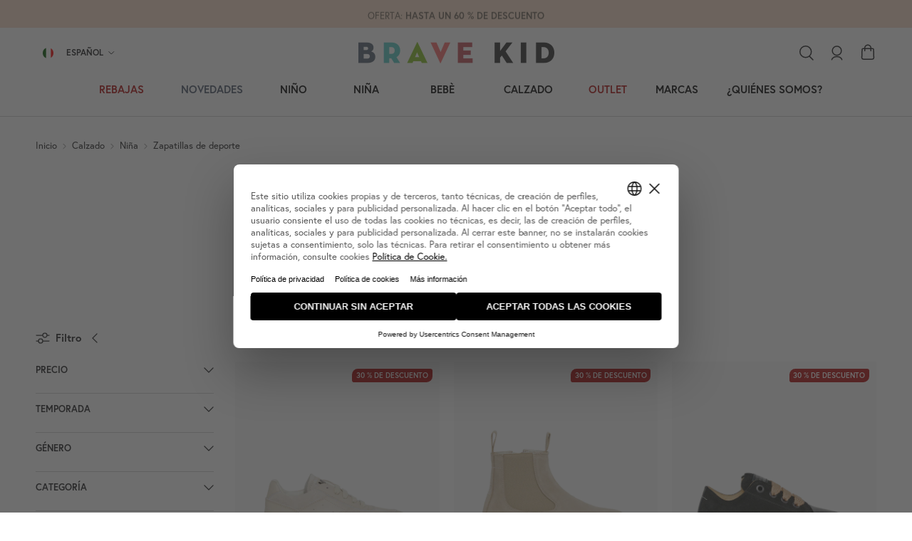

--- FILE ---
content_type: text/html; charset=utf-8
request_url: https://bravekid.com/es/collections/girls-gym-shoes
body_size: 116800
content:
<!doctype html>
<html class="no-js" lang="es" dir="ltr">
<head>
<script src="https://sapi.negate.io/script/mMBEO5by2BfvRCmBc00DYA==?shop=it-bravekid.myshopify.com"></script><meta charset="utf-8">
<meta name="viewport" content="width=device-width,initial-scale=1">
<title>Sneakers y Zapatillas de Deporte para Niñas y Chicas | Brave Kid &ndash; BRAVE KID</title><link rel="canonical" href="https://bravekid.com/es/collections/girls-gym-shoes"><link rel="icon" href="//bravekid.com/cdn/shop/files/favicon_70211b11-54a1-4827-9480-cad938cf40fa.png?crop=center&height=48&v=1726662314&width=48" type="image/png">
  <link rel="apple-touch-icon" href="//bravekid.com/cdn/shop/files/favicon_70211b11-54a1-4827-9480-cad938cf40fa.png?crop=center&height=180&v=1726662314&width=180"><meta name="description" content="Descubre la colección de sneakers y zapatillas deportivas para niñas de 4 a 16 años de las mejores marcas del mundo de la moda infantil. ¡Compra ya la mayor selección en Bravekid.com!"><meta property="og:site_name" content="BRAVE KID">
<meta property="og:url" content="https://bravekid.com/es/collections/girls-gym-shoes">
<meta property="og:title" content="Sneakers y Zapatillas de Deporte para Niñas y Chicas | Brave Kid">
<meta property="og:type" content="product.group">
<meta property="og:description" content="Descubre la colección de sneakers y zapatillas deportivas para niñas de 4 a 16 años de las mejores marcas del mundo de la moda infantil. ¡Compra ya la mayor selección en Bravekid.com!"><meta name="twitter:card" content="summary_large_image">
<meta name="twitter:title" content="Sneakers y Zapatillas de Deporte para Niñas y Chicas | Brave Kid">
<meta name="twitter:description" content="Descubre la colección de sneakers y zapatillas deportivas para niñas de 4 a 16 años de las mejores marcas del mundo de la moda infantil. ¡Compra ya la mayor selección en Bravekid.com!">
<meta name="facebook-domain-verification" content="2vw7y0eaq2g5silg8x3jqe6i5wygoy" />
  <meta http-equiv="X-UA-Compatible" content="IE=edge,chrome=1">

    <!-- GOOGLE SEARCH CONSOLE VERIFICATION -->
    <meta name="google-site-verification" content="" />

  
   <script> (function(){ var s = document.createElement('script'); var h = document.querySelector('head') || document.body; s.src = 'https://acsbapp.com/apps/app/dist/js/app.js'; s.async = true; s.onload = function(){ acsbJS.init(); }; h.appendChild(s); })(); </script> 


   


<script id="usercentrics-cmp" src="https://web.cmp.usercentrics.eu/ui/loader.js" data-settings-id="Th9rnS56DNiebW" async></script>


<style>@font-face {
  font-family: Saira;
  font-weight: 400;
  font-style: normal;
  font-display: fallback;
  src: url("//bravekid.com/cdn/fonts/saira/saira_n4.8a42e83a36ece7ac4b55462305d0a546ccb7499d.woff2") format("woff2"),
       url("//bravekid.com/cdn/fonts/saira/saira_n4.d2c76c939b69a81183049a980cf977b21ad1e5a2.woff") format("woff");
}
@font-face {
  font-family: Saira;
  font-weight: 700;
  font-style: normal;
  font-display: fallback;
  src: url("//bravekid.com/cdn/fonts/saira/saira_n7.3f7362bcb0699c03fde052e2621337039e9f1b79.woff2") format("woff2"),
       url("//bravekid.com/cdn/fonts/saira/saira_n7.5b21ceea0d81b522e5146f598a5b761af26c639c.woff") format("woff");
}
@font-face {
  font-family: Saira;
  font-weight: 500;
  font-style: normal;
  font-display: fallback;
  src: url("//bravekid.com/cdn/fonts/saira/saira_n5.eee35d2b20c1e4953af9cd727124bcd8b829d942.woff2") format("woff2"),
       url("//bravekid.com/cdn/fonts/saira/saira_n5.6d40e9c2974440db2bb03a1f67e2aeb618450eef.woff") format("woff");
}
@font-face {
  font-family: Saira;
  font-weight: 400;
  font-style: italic;
  font-display: fallback;
  src: url("//bravekid.com/cdn/fonts/saira/saira_i4.c48c0a18a331ba1393bb4304a67ff691e2a27f39.woff2") format("woff2"),
       url("//bravekid.com/cdn/fonts/saira/saira_i4.4f0d0fdb7a041e246d7c47b382dc98fd15d40cc3.woff") format("woff");
}
@font-face {
  font-family: Saira;
  font-weight: 700;
  font-style: italic;
  font-display: fallback;
  src: url("//bravekid.com/cdn/fonts/saira/saira_i7.14c617913f8956055d9f392a72b02d9e0f41cd37.woff2") format("woff2"),
       url("//bravekid.com/cdn/fonts/saira/saira_i7.31da949dcab9f5aba71af88a6b9290c10e31f9d2.woff") format("woff");
}
@font-face {
  font-family: Saira;
  font-weight: 400;
  font-style: normal;
  font-display: fallback;
  src: url("//bravekid.com/cdn/fonts/saira/saira_n4.8a42e83a36ece7ac4b55462305d0a546ccb7499d.woff2") format("woff2"),
       url("//bravekid.com/cdn/fonts/saira/saira_n4.d2c76c939b69a81183049a980cf977b21ad1e5a2.woff") format("woff");
}
@font-face {
  font-family: Trirong;
  font-weight: 700;
  font-style: normal;
  font-display: fallback;
  src: url("//bravekid.com/cdn/fonts/trirong/trirong_n7.a33ed6536f9a7c6d7a9d0b52e1e13fd44f544eff.woff2") format("woff2"),
       url("//bravekid.com/cdn/fonts/trirong/trirong_n7.cdb88d0f8e5c427b393745c8cdeb8bc085cbacff.woff") format("woff");
}
@font-face {
  font-family: "Nunito Sans";
  font-weight: 400;
  font-style: normal;
  font-display: fallback;
  src: url("//bravekid.com/cdn/fonts/nunito_sans/nunitosans_n4.0276fe080df0ca4e6a22d9cb55aed3ed5ba6b1da.woff2") format("woff2"),
       url("//bravekid.com/cdn/fonts/nunito_sans/nunitosans_n4.b4964bee2f5e7fd9c3826447e73afe2baad607b7.woff") format("woff");
}
@font-face {
  font-family: "Nunito Sans";
  font-weight: 600;
  font-style: normal;
  font-display: fallback;
  src: url("//bravekid.com/cdn/fonts/nunito_sans/nunitosans_n6.6e9464eba570101a53130c8130a9e17a8eb55c21.woff2") format("woff2"),
       url("//bravekid.com/cdn/fonts/nunito_sans/nunitosans_n6.25a0ac0c0a8a26038c7787054dd6058dfbc20fa8.woff") format("woff");
}
:root {
  --page-container-width:          1600px;
  --reading-container-width:       720px;
  --divider-opacity:               0.14;
  --gutter-large:                  30px;
  --gutter-desktop:                20px;
  --gutter-mobile:                 16px;
  --section-padding:               50px;
  --larger-section-padding:        80px;
  --larger-section-padding-mobile: 60px;
  --largest-section-padding:       110px;
  --aos-animate-duration:          0.6s;

  --base-font-family:              Saira, sans-serif;
  --base-font-weight:              400;
  --base-font-style:               normal;
  --heading-font-family:           Saira, sans-serif;
  --heading-font-weight:           400;
  --heading-font-style:            normal;
  --logo-font-family:              Trirong, serif;
  --logo-font-weight:              700;
  --logo-font-style:               normal;
  --nav-font-family:               "Nunito Sans", sans-serif;
  --nav-font-weight:               400;
  --nav-font-style:                normal;

  --base-text-size:15px;
  --base-line-height:              1.6;
  --input-text-size:16px;
  --smaller-text-size-1:12px;
  --smaller-text-size-2:14px;
  --smaller-text-size-3:12px;
  --smaller-text-size-4:11px;
  --larger-text-size:34px;
  --super-large-text-size:60px;
  --super-large-mobile-text-size:27px;
  --larger-mobile-text-size:27px;
  --logo-text-size:26px;--btn-letter-spacing: 0.08em;
    --btn-text-transform: uppercase;
    --button-text-size: 13px;
    --quickbuy-button-text-size: 13;
    --small-feature-link-font-size: 0.75em;
    --input-btn-padding-top:             1.2em;
    --input-btn-padding-bottom:          1.2em;--heading-text-transform:none;
  --nav-text-size:                      15px;
  --mobile-menu-font-weight:            600;

  --body-bg-color:                      255 255 255;
  --bg-color:                           255 255 255;
  --body-text-color:                    28 28 29;
  --text-color:                         28 28 29;

  --header-text-col:                    #1c1c1d;--header-text-hover-col:             var(--main-nav-link-hover-col);--header-bg-col:                     #ffffff;
  --heading-color:                     28 28 29;
  --body-heading-color:                28 28 29;
  --heading-divider-col:               rgba(0,0,0,0);

  --logo-col:                          #1c1c1d;
  --main-nav-bg:                       #ffffff;
  --main-nav-link-col:                 #000000;
  --main-nav-link-hover-col:           #1c1c1d;
  --main-nav-link-featured-col:        #af0d0d;

  --link-color:                        28 28 29;
  --body-link-color:                   28 28 29;

  --btn-bg-color:                        35 35 35;
  --btn-bg-hover-color:                  28 28 29;
  --btn-border-color:                    35 35 35;
  --btn-border-hover-color:              28 28 29;
  --btn-text-color:                      255 255 255;
  --btn-text-hover-color:                255 255 255;--btn-alt-bg-color:                    255 255 255;
  --btn-alt-text-color:                  28 28 29;
  --btn-alt-border-color:                28 28 29;
  --btn-alt-border-hover-color:          28 28 29;--btn-ter-bg-color:                    235 235 235;
  --btn-ter-text-color:                  0 0 0;
  --btn-ter-bg-hover-color:              35 35 35;
  --btn-ter-text-hover-color:            255 255 255;--btn-border-radius: 0;--color-scheme-default:                             #ffffff;
  --color-scheme-default-color:                       255 255 255;
  --color-scheme-default-text-color:                  28 28 29;
  --color-scheme-default-head-color:                  28 28 29;
  --color-scheme-default-link-color:                  28 28 29;
  --color-scheme-default-btn-text-color:              255 255 255;
  --color-scheme-default-btn-text-hover-color:        255 255 255;
  --color-scheme-default-btn-bg-color:                35 35 35;
  --color-scheme-default-btn-bg-hover-color:          28 28 29;
  --color-scheme-default-btn-border-color:            35 35 35;
  --color-scheme-default-btn-border-hover-color:      28 28 29;
  --color-scheme-default-btn-alt-text-color:          28 28 29;
  --color-scheme-default-btn-alt-bg-color:            255 255 255;
  --color-scheme-default-btn-alt-border-color:        28 28 29;
  --color-scheme-default-btn-alt-border-hover-color:  28 28 29;

  --color-scheme-1:                             #f7f7f7;
  --color-scheme-1-color:                       247 247 247;
  --color-scheme-1-text-color:                  28 28 29;
  --color-scheme-1-head-color:                  28 28 29;
  --color-scheme-1-link-color:                  28 28 29;
  --color-scheme-1-btn-text-color:              255 255 255;
  --color-scheme-1-btn-text-hover-color:        255 255 255;
  --color-scheme-1-btn-bg-color:                35 35 35;
  --color-scheme-1-btn-bg-hover-color:          0 0 0;
  --color-scheme-1-btn-border-color:            35 35 35;
  --color-scheme-1-btn-border-hover-color:      0 0 0;
  --color-scheme-1-btn-alt-text-color:          28 28 29;
  --color-scheme-1-btn-alt-bg-color:            255 255 255;
  --color-scheme-1-btn-alt-border-color:        28 28 29;
  --color-scheme-1-btn-alt-border-hover-color:  28 28 29;

  --color-scheme-2:                             #e4002b;
  --color-scheme-2-color:                       228 0 43;
  --color-scheme-2-text-color:                  255 255 255;
  --color-scheme-2-head-color:                  255 255 255;
  --color-scheme-2-link-color:                  28 28 29;
  --color-scheme-2-btn-text-color:              255 255 255;
  --color-scheme-2-btn-text-hover-color:        255 255 255;
  --color-scheme-2-btn-bg-color:                35 35 35;
  --color-scheme-2-btn-bg-hover-color:          0 0 0;
  --color-scheme-2-btn-border-color:            35 35 35;
  --color-scheme-2-btn-border-hover-color:      0 0 0;
  --color-scheme-2-btn-alt-text-color:          28 28 29;
  --color-scheme-2-btn-alt-bg-color:            255 255 255;
  --color-scheme-2-btn-alt-border-color:        28 28 29;
  --color-scheme-2-btn-alt-border-hover-color:  28 28 29;

  /* Shop Pay payment terms */
  --payment-terms-background-color:    #ffffff;--quickbuy-bg: 247 247 247;--body-input-background-color:       rgb(var(--body-bg-color));
  --input-background-color:            rgb(var(--body-bg-color));
  --body-input-text-color:             var(--body-text-color);
  --input-text-color:                  var(--body-text-color);
  --body-input-border-color:           rgb(198, 198, 199);
  --input-border-color:                rgb(198, 198, 199);
  --input-border-color-hover:          rgb(130, 130, 131);
  --input-border-color-active:         rgb(28, 28, 29);

  --swatch-cross-svg:                  url("data:image/svg+xml,%3Csvg xmlns='http://www.w3.org/2000/svg' width='240' height='240' viewBox='0 0 24 24' fill='none' stroke='rgb(198, 198, 199)' stroke-width='0.09' preserveAspectRatio='none' %3E%3Cline x1='24' y1='0' x2='0' y2='24'%3E%3C/line%3E%3C/svg%3E");
  --swatch-cross-hover:                url("data:image/svg+xml,%3Csvg xmlns='http://www.w3.org/2000/svg' width='240' height='240' viewBox='0 0 24 24' fill='none' stroke='rgb(130, 130, 131)' stroke-width='0.09' preserveAspectRatio='none' %3E%3Cline x1='24' y1='0' x2='0' y2='24'%3E%3C/line%3E%3C/svg%3E");
  --swatch-cross-active:               url("data:image/svg+xml,%3Csvg xmlns='http://www.w3.org/2000/svg' width='240' height='240' viewBox='0 0 24 24' fill='none' stroke='rgb(28, 28, 29)' stroke-width='0.09' preserveAspectRatio='none' %3E%3Cline x1='24' y1='0' x2='0' y2='24'%3E%3C/line%3E%3C/svg%3E");

  --footer-divider-col:                #f7f7f7;
  --footer-text-col:                   28 28 29;
  --footer-heading-col:                28 28 29;
  --footer-bg:                         #f7f7f7;--product-label-overlay-justify: flex-start;--product-label-overlay-align: flex-end;--product-label-overlay-reduction-text:   #ffffff;
  --product-label-overlay-reduction-bg:     #af0d0d;
  --product-label-overlay-stock-text:       #1c1c1d;
  --product-label-overlay-stock-bg:         #09728c;
  --product-label-overlay-new-text:         #ffffff;
  --product-label-overlay-new-bg:           #4b586b;
  --product-label-overlay-meta-text:        #1c1c1d;
  --product-label-overlay-meta-bg:          #bd2585;
  --product-label-sale-text:                #af0d0d;
  --product-label-sold-text:                #171717;
  --product-label-preorder-text:            #3ea36a;

  --product-block-crop-align:               center;

  
  --product-block-price-align:              flex-start;
  --product-block-price-item-margin-start:  initial;
  --product-block-price-item-margin-end:    .5rem;
  

  --collection-block-image-position:   center center;

  --swatch-picker-image-size:          40px;
  --swatch-crop-align:                 center center;

  --image-overlay-text-color:          255 255 255;--image-overlay-bg:                  rgba(0, 0, 0, 0.12);
  --image-overlay-shadow-start:        rgb(0 0 0 / 0.16);
  --image-overlay-box-opacity:         0.88;.image-overlay--bg-box .text-overlay .text-overlay__text {
      --image-overlay-box-bg: 255 255 255;
      --heading-color: var(--body-heading-color);
      --text-color: var(--body-text-color);
      --link-color: var(--body-link-color);
    }--product-inventory-ok-box-color:            #f2faf0;
  --product-inventory-ok-text-color:           #108043;
  --product-inventory-ok-icon-box-fill-color:  #fff;
  --product-inventory-low-box-color:           #fcf1cd;
  --product-inventory-low-text-color:          #a12e08;
  --product-inventory-low-icon-box-fill-color: #fff;
  --product-inventory-low-text-color-channels: 16, 128, 67;
  --product-inventory-ok-text-color-channels:  161, 46, 8;

  --rating-star-color: 193 100 82;
}::selection {
    background: rgb(var(--body-heading-color));
    color: rgb(var(--body-bg-color));
  }
  ::-moz-selection {
    background: rgb(var(--body-heading-color));
    color: rgb(var(--body-bg-color));
  }.use-color-scheme--default {
  --product-label-sale-text:           #af0d0d;
  --product-label-sold-text:           #171717;
  --product-label-preorder-text:       #3ea36a;
  --input-background-color:            rgb(var(--body-bg-color));
  --input-text-color:                  var(--body-input-text-color);
  --input-border-color:                rgb(198, 198, 199);
  --input-border-color-hover:          rgb(130, 130, 131);
  --input-border-color-active:         rgb(28, 28, 29);
}@font-face {
        font-family:"Caps";
        src:url("https://cdn.shopify.com/s/files/1/0557/4705/1711/files/Caps-Regular-2.woff2?v=1756224995") format("woff2"),
            url("https://cdn.shopify.com/s/files/1/0557/4705/1711/files/Caps-Regular-2.woff?v=1756224995") format("woff");
    }

  </style>

  <link href="//bravekid.com/cdn/shop/t/141/assets/main.css?v=132336081098432030091766073194" rel="stylesheet" type="text/css" media="all" />
  <link href="//bravekid.com/cdn/shop/t/141/assets/custom.css?v=129344953597965954361764692898" rel="stylesheet" type="text/css" media="all" />
<link rel="preload" as="font" href="//bravekid.com/cdn/fonts/saira/saira_n4.8a42e83a36ece7ac4b55462305d0a546ccb7499d.woff2" type="font/woff2" crossorigin><link rel="preload" as="font" href="//bravekid.com/cdn/fonts/saira/saira_n4.8a42e83a36ece7ac4b55462305d0a546ccb7499d.woff2" type="font/woff2" crossorigin><script>
    document.documentElement.className = document.documentElement.className.replace('no-js', 'js');

    window.theme = {
      info: {
        name: 'Symmetry',
        version: '7.2.1'
      },
      device: {
        hasTouch: window.matchMedia('(any-pointer: coarse)').matches,
        hasHover: window.matchMedia('(hover: hover)').matches
      },
      mediaQueries: {
        md: '(min-width: 768px)',
        productMediaCarouselBreak: '(min-width: 1041px)'
      },
      routes: {
        base: 'https://bravekid.com',
        cart: '/es/cart',
        cartAdd: '/es/cart/add.js',
        cartUpdate: '/es/cart/update.js',
        predictiveSearch: '/es/search/suggest'
      },
      strings: {
        cartTermsConfirmation: "Tiene que aceptar los términos y condiciones antes de continuar.",
        cartItemsQuantityError: "Solo puede añadir [QUANTITY] unidades de este artículo al carrito.",
        generalSearchViewAll: "Ver todos los resultados de búsqueda",
        noStock: "Agotado",
        noVariant: "Agotado",
        productsProductChooseA: "Elige uno",
        generalSearchPages: "Páginas",
        generalSearchNoResultsWithoutTerms: "Lo sentimos, no encontramos ningún resultado.",
        shippingCalculator: {
          singleRate: "Hay una tarifa de envío para este destino:",
          multipleRates: "Hay varias tarifas de envío para este destino:",
          noRates: "No hacemos envíos a este destino."
        }
      },
      settings: {
        moneyWithCurrencyFormat: "€{{amount_with_comma_separator}} EUR",
        cartType: "drawer",
        afterAddToCart: "drawer",
        quickbuyStyle: "button",
        externalLinksNewTab: true,
        internalLinksSmoothScroll: true
      }
    }

    theme.inlineNavigationCheck = function() {
      var pageHeader = document.querySelector('.pageheader'),
          inlineNavContainer = pageHeader.querySelector('.logo-area__left__inner'),
          inlineNav = inlineNavContainer.querySelector('.navigation--left');
      if (inlineNav && getComputedStyle(inlineNav).display != 'none') {
        var inlineMenuCentered = document.querySelector('.pageheader--layout-inline-menu-center'),
            logoContainer = document.querySelector('.logo-area__middle__inner');
        if(inlineMenuCentered) {
          var rightWidth = document.querySelector('.logo-area__right__inner').clientWidth,
              middleWidth = logoContainer.clientWidth,
              logoArea = document.querySelector('.logo-area'),
              computedLogoAreaStyle = getComputedStyle(logoArea),
              logoAreaInnerWidth = logoArea.clientWidth - Math.ceil(parseFloat(computedLogoAreaStyle.paddingLeft)) - Math.ceil(parseFloat(computedLogoAreaStyle.paddingRight)),
              availableNavWidth = logoAreaInnerWidth - Math.max(rightWidth, middleWidth) * 2 - 40;
          inlineNavContainer.style.maxWidth = availableNavWidth + 'px';
        }

        var firstInlineNavLink = inlineNav.querySelector('.navigation__item:first-child'),
            lastInlineNavLink = inlineNav.querySelector('.navigation__item:last-child');
        if (lastInlineNavLink) {
          var inlineNavWidth = null;
          if(document.querySelector('html[dir=rtl]')) {
            inlineNavWidth = firstInlineNavLink.offsetLeft - lastInlineNavLink.offsetLeft + firstInlineNavLink.offsetWidth;
          } else {
            inlineNavWidth = lastInlineNavLink.offsetLeft - firstInlineNavLink.offsetLeft + lastInlineNavLink.offsetWidth;
          }
          if (inlineNavContainer.offsetWidth >= inlineNavWidth) {
            pageHeader.classList.add('pageheader--layout-inline-permitted');
            var tallLogo = logoContainer.clientHeight > lastInlineNavLink.clientHeight + 20;
            if (tallLogo) {
              inlineNav.classList.add('navigation--tight-underline');
            } else {
              inlineNav.classList.remove('navigation--tight-underline');
            }
          } else {
            pageHeader.classList.remove('pageheader--layout-inline-permitted');
          }
        }
      }
    };

    theme.setInitialHeaderHeightProperty = () => {
      const section = document.querySelector('.section-header');
      if (section) {
        document.documentElement.style.setProperty('--theme-header-height', Math.ceil(section.clientHeight) + 'px');
      }
    };
  </script>

  <script src="//bravekid.com/cdn/shop/t/141/assets/main.js?v=46810618048116061251764847685" defer></script>
  <script src="//bravekid.com/cdn/shop/t/141/assets/collection-banner.js?v=146142955883883192231724076752" defer></script>
  <script type="module" src="//bravekid.com/cdn/shop/t/141/assets/newsletter-improved.js?v=126538663275994291081762250403"></script>
  <script type="module" src="//bravekid.com/cdn/shop/t/141/assets/helpers.js?v=164242730042986048501726133581"></script>

  <script src="//bravekid.com/cdn/shop/t/141/assets/localization-selector-modal.js?v=1486665173075538521732803541" defer="defer"></script>

  <script>window.performance && window.performance.mark && window.performance.mark('shopify.content_for_header.start');</script><meta name="google-site-verification" content="wVuXP6CLXhWmyqSOb1v0Jyh7Hj3O5i_PgfdAwiGcbcA">
<meta name="facebook-domain-verification" content="hpp4mdn53teodhjw6wkiwpoljmulyh">
<meta name="facebook-domain-verification" content="2vw7y0eaq2g5silg8x3jqe6i5wygoy">
<meta id="shopify-digital-wallet" name="shopify-digital-wallet" content="/55747051711/digital_wallets/dialog">
<meta name="shopify-checkout-api-token" content="d37bf2acbef9c24a3514330de2a9e430">
<meta id="in-context-paypal-metadata" data-shop-id="55747051711" data-venmo-supported="false" data-environment="production" data-locale="es_ES" data-paypal-v4="true" data-currency="EUR">
<link rel="alternate" type="application/atom+xml" title="Feed" href="/es/collections/girls-gym-shoes.atom" />
<link rel="alternate" hreflang="x-default" href="https://bravekid.com/collections/girls-gym-shoes">
<link rel="alternate" hreflang="en-IT" href="https://bravekid.com/collections/girls-gym-shoes">
<link rel="alternate" hreflang="es-IT" href="https://bravekid.com/es/collections/girls-gym-shoes">
<link rel="alternate" hreflang="it-IT" href="https://bravekid.com/it/collections/girls-gym-shoes">
<link rel="alternate" hreflang="de-IT" href="https://bravekid.com/de/collections/girls-gym-shoes">
<link rel="alternate" hreflang="fr-IT" href="https://bravekid.com/fr/collections/girls-gym-shoes">
<link rel="alternate" hreflang="en-JP" href="https://jp.bravekid.com/collections/girls-gym-shoes">
<link rel="alternate" hreflang="ja-JP" href="https://jp.bravekid.com/ja/collections/girls-gym-shoes">
<link rel="alternate" hreflang="en-GB" href="https://uk.bravekid.com/collections/girls-gym-shoes">
<link rel="alternate" hreflang="en-AR" href="https://us.bravekid.com/collections/girls-gym-shoes">
<link rel="alternate" hreflang="es-AR" href="https://us.bravekid.com/es/collections/girls-gym-shoes">
<link rel="alternate" hreflang="en-CA" href="https://us.bravekid.com/collections/girls-gym-shoes">
<link rel="alternate" hreflang="es-CA" href="https://us.bravekid.com/es/collections/girls-gym-shoes">
<link rel="alternate" hreflang="en-CL" href="https://us.bravekid.com/collections/girls-gym-shoes">
<link rel="alternate" hreflang="es-CL" href="https://us.bravekid.com/es/collections/girls-gym-shoes">
<link rel="alternate" hreflang="en-DO" href="https://us.bravekid.com/collections/girls-gym-shoes">
<link rel="alternate" hreflang="es-DO" href="https://us.bravekid.com/es/collections/girls-gym-shoes">
<link rel="alternate" hreflang="en-MX" href="https://us.bravekid.com/collections/girls-gym-shoes">
<link rel="alternate" hreflang="es-MX" href="https://us.bravekid.com/es/collections/girls-gym-shoes">
<link rel="alternate" hreflang="en-PA" href="https://us.bravekid.com/collections/girls-gym-shoes">
<link rel="alternate" hreflang="es-PA" href="https://us.bravekid.com/es/collections/girls-gym-shoes">
<link rel="alternate" hreflang="en-PE" href="https://us.bravekid.com/collections/girls-gym-shoes">
<link rel="alternate" hreflang="es-PE" href="https://us.bravekid.com/es/collections/girls-gym-shoes">
<link rel="alternate" hreflang="en-PY" href="https://us.bravekid.com/collections/girls-gym-shoes">
<link rel="alternate" hreflang="es-PY" href="https://us.bravekid.com/es/collections/girls-gym-shoes">
<link rel="alternate" hreflang="en-US" href="https://us.bravekid.com/collections/girls-gym-shoes">
<link rel="alternate" hreflang="es-US" href="https://us.bravekid.com/es/collections/girls-gym-shoes">
<link rel="alternate" hreflang="en-VE" href="https://us.bravekid.com/collections/girls-gym-shoes">
<link rel="alternate" hreflang="es-VE" href="https://us.bravekid.com/es/collections/girls-gym-shoes">
<link rel="alternate" type="application/json+oembed" href="https://bravekid.com/es/collections/girls-gym-shoes.oembed">
<script async="async" src="/checkouts/internal/preloads.js?locale=es-IT"></script>
<link rel="preconnect" href="https://shop.app" crossorigin="anonymous">
<script async="async" src="https://shop.app/checkouts/internal/preloads.js?locale=es-IT&shop_id=55747051711" crossorigin="anonymous"></script>
<script id="apple-pay-shop-capabilities" type="application/json">{"shopId":55747051711,"countryCode":"IT","currencyCode":"EUR","merchantCapabilities":["supports3DS"],"merchantId":"gid:\/\/shopify\/Shop\/55747051711","merchantName":"BRAVE KID","requiredBillingContactFields":["postalAddress","email","phone"],"requiredShippingContactFields":["postalAddress","email","phone"],"shippingType":"shipping","supportedNetworks":["visa","masterCard","amex"],"total":{"type":"pending","label":"BRAVE KID","amount":"1.00"},"shopifyPaymentsEnabled":true,"supportsSubscriptions":true}</script>
<script id="shopify-features" type="application/json">{"accessToken":"d37bf2acbef9c24a3514330de2a9e430","betas":["rich-media-storefront-analytics"],"domain":"bravekid.com","predictiveSearch":true,"shopId":55747051711,"locale":"es"}</script>
<script>var Shopify = Shopify || {};
Shopify.shop = "it-bravekid.myshopify.com";
Shopify.locale = "es";
Shopify.currency = {"active":"EUR","rate":"1.0"};
Shopify.country = "IT";
Shopify.theme = {"name":"Tema 2.0 - PRODUZIONE","id":170484695385,"schema_name":"Symmetry","schema_version":"7.2.1","theme_store_id":568,"role":"main"};
Shopify.theme.handle = "null";
Shopify.theme.style = {"id":null,"handle":null};
Shopify.cdnHost = "bravekid.com/cdn";
Shopify.routes = Shopify.routes || {};
Shopify.routes.root = "/es/";</script>
<script type="module">!function(o){(o.Shopify=o.Shopify||{}).modules=!0}(window);</script>
<script>!function(o){function n(){var o=[];function n(){o.push(Array.prototype.slice.apply(arguments))}return n.q=o,n}var t=o.Shopify=o.Shopify||{};t.loadFeatures=n(),t.autoloadFeatures=n()}(window);</script>
<script>
  window.ShopifyPay = window.ShopifyPay || {};
  window.ShopifyPay.apiHost = "shop.app\/pay";
  window.ShopifyPay.redirectState = null;
</script>
<script id="shop-js-analytics" type="application/json">{"pageType":"collection"}</script>
<script defer="defer" async type="module" src="//bravekid.com/cdn/shopifycloud/shop-js/modules/v2/client.init-shop-cart-sync_BSQ69bm3.es.esm.js"></script>
<script defer="defer" async type="module" src="//bravekid.com/cdn/shopifycloud/shop-js/modules/v2/chunk.common_CIqZBrE6.esm.js"></script>
<script type="module">
  await import("//bravekid.com/cdn/shopifycloud/shop-js/modules/v2/client.init-shop-cart-sync_BSQ69bm3.es.esm.js");
await import("//bravekid.com/cdn/shopifycloud/shop-js/modules/v2/chunk.common_CIqZBrE6.esm.js");

  window.Shopify.SignInWithShop?.initShopCartSync?.({"fedCMEnabled":true,"windoidEnabled":true});

</script>
<script>
  window.Shopify = window.Shopify || {};
  if (!window.Shopify.featureAssets) window.Shopify.featureAssets = {};
  window.Shopify.featureAssets['shop-js'] = {"shop-cart-sync":["modules/v2/client.shop-cart-sync_B6JycxC-.es.esm.js","modules/v2/chunk.common_CIqZBrE6.esm.js"],"init-fed-cm":["modules/v2/client.init-fed-cm_BQYQqrmb.es.esm.js","modules/v2/chunk.common_CIqZBrE6.esm.js"],"init-windoid":["modules/v2/client.init-windoid_pGOcpYhK.es.esm.js","modules/v2/chunk.common_CIqZBrE6.esm.js"],"shop-cash-offers":["modules/v2/client.shop-cash-offers_DdBOjG3t.es.esm.js","modules/v2/chunk.common_CIqZBrE6.esm.js","modules/v2/chunk.modal_C4yd0v1c.esm.js"],"shop-button":["modules/v2/client.shop-button_DwkC6Xof.es.esm.js","modules/v2/chunk.common_CIqZBrE6.esm.js"],"init-shop-email-lookup-coordinator":["modules/v2/client.init-shop-email-lookup-coordinator_Dth6vXW2.es.esm.js","modules/v2/chunk.common_CIqZBrE6.esm.js"],"shop-toast-manager":["modules/v2/client.shop-toast-manager_C_FNN8dM.es.esm.js","modules/v2/chunk.common_CIqZBrE6.esm.js"],"shop-login-button":["modules/v2/client.shop-login-button_DSRYsi0W.es.esm.js","modules/v2/chunk.common_CIqZBrE6.esm.js","modules/v2/chunk.modal_C4yd0v1c.esm.js"],"avatar":["modules/v2/client.avatar_BTnouDA3.es.esm.js"],"init-shop-cart-sync":["modules/v2/client.init-shop-cart-sync_BSQ69bm3.es.esm.js","modules/v2/chunk.common_CIqZBrE6.esm.js"],"pay-button":["modules/v2/client.pay-button_D6Q5svIn.es.esm.js","modules/v2/chunk.common_CIqZBrE6.esm.js"],"init-shop-for-new-customer-accounts":["modules/v2/client.init-shop-for-new-customer-accounts_0-RxdhfC.es.esm.js","modules/v2/client.shop-login-button_DSRYsi0W.es.esm.js","modules/v2/chunk.common_CIqZBrE6.esm.js","modules/v2/chunk.modal_C4yd0v1c.esm.js"],"init-customer-accounts-sign-up":["modules/v2/client.init-customer-accounts-sign-up_B14ylKVQ.es.esm.js","modules/v2/client.shop-login-button_DSRYsi0W.es.esm.js","modules/v2/chunk.common_CIqZBrE6.esm.js","modules/v2/chunk.modal_C4yd0v1c.esm.js"],"shop-follow-button":["modules/v2/client.shop-follow-button_Dz9GcHjQ.es.esm.js","modules/v2/chunk.common_CIqZBrE6.esm.js","modules/v2/chunk.modal_C4yd0v1c.esm.js"],"checkout-modal":["modules/v2/client.checkout-modal_BiUPo5ac.es.esm.js","modules/v2/chunk.common_CIqZBrE6.esm.js","modules/v2/chunk.modal_C4yd0v1c.esm.js"],"init-customer-accounts":["modules/v2/client.init-customer-accounts_Bj6BmOJp.es.esm.js","modules/v2/client.shop-login-button_DSRYsi0W.es.esm.js","modules/v2/chunk.common_CIqZBrE6.esm.js","modules/v2/chunk.modal_C4yd0v1c.esm.js"],"lead-capture":["modules/v2/client.lead-capture_DYu0Z6xS.es.esm.js","modules/v2/chunk.common_CIqZBrE6.esm.js","modules/v2/chunk.modal_C4yd0v1c.esm.js"],"shop-login":["modules/v2/client.shop-login_dRo-wCdh.es.esm.js","modules/v2/chunk.common_CIqZBrE6.esm.js","modules/v2/chunk.modal_C4yd0v1c.esm.js"],"payment-terms":["modules/v2/client.payment-terms_Du59s0Sy.es.esm.js","modules/v2/chunk.common_CIqZBrE6.esm.js","modules/v2/chunk.modal_C4yd0v1c.esm.js"]};
</script>
<script>(function() {
  var isLoaded = false;
  function asyncLoad() {
    if (isLoaded) return;
    isLoaded = true;
    var urls = ["https:\/\/app.kiwisizing.com\/web\/js\/dist\/kiwiSizing\/plugin\/SizingPlugin.prod.js?v=330\u0026shop=it-bravekid.myshopify.com","https:\/\/script.app.flomllr.com\/controller.js?stamp=1629811887601\u0026shop=it-bravekid.myshopify.com","https:\/\/redirectify.app\/script_tags\/tracking.js?shop=it-bravekid.myshopify.com","https:\/\/beacon.riskified.com\/?shop=it-bravekid.myshopify.com","https:\/\/ecommplugins-scripts.trustpilot.com\/v2.1\/js\/header.min.js?settings=eyJrZXkiOiJPRDNFUlp3NVRBcWsySm53IiwicyI6Im5vbmUifQ==\u0026v=2.5\u0026shop=it-bravekid.myshopify.com","https:\/\/ecommplugins-trustboxsettings.trustpilot.com\/it-bravekid.myshopify.com.js?settings=1708440739846\u0026shop=it-bravekid.myshopify.com","https:\/\/widget.trustpilot.com\/bootstrap\/v5\/tp.widget.sync.bootstrap.min.js?shop=it-bravekid.myshopify.com","https:\/\/static.returngo.ai\/master.returngo.ai\/returngo.min.js?shop=it-bravekid.myshopify.com","https:\/\/api-eu1.hubapi.com\/scriptloader\/v1\/143598721.js?shop=it-bravekid.myshopify.com","https:\/\/ecom-app.rakutenadvertising.io\/rakuten_advertising.js?shop=it-bravekid.myshopify.com","https:\/\/tag.rmp.rakuten.com\/124360.ct.js?shop=it-bravekid.myshopify.com"];
    for (var i = 0; i < urls.length; i++) {
      var s = document.createElement('script');
      s.type = 'text/javascript';
      s.async = true;
      s.src = urls[i];
      var x = document.getElementsByTagName('script')[0];
      x.parentNode.insertBefore(s, x);
    }
  };
  if(window.attachEvent) {
    window.attachEvent('onload', asyncLoad);
  } else {
    window.addEventListener('load', asyncLoad, false);
  }
})();</script>
<script id="__st">var __st={"a":55747051711,"offset":3600,"reqid":"c937592e-cf3a-4c88-bfb3-eb51e8c63a1f-1768895338","pageurl":"bravekid.com\/es\/collections\/girls-gym-shoes","u":"21f7d32fd630","p":"collection","rtyp":"collection","rid":269450248383};</script>
<script>window.ShopifyPaypalV4VisibilityTracking = true;</script>
<script id="captcha-bootstrap">!function(){'use strict';const t='contact',e='account',n='new_comment',o=[[t,t],['blogs',n],['comments',n],[t,'customer']],c=[[e,'customer_login'],[e,'guest_login'],[e,'recover_customer_password'],[e,'create_customer']],r=t=>t.map((([t,e])=>`form[action*='/${t}']:not([data-nocaptcha='true']) input[name='form_type'][value='${e}']`)).join(','),a=t=>()=>t?[...document.querySelectorAll(t)].map((t=>t.form)):[];function s(){const t=[...o],e=r(t);return a(e)}const i='password',u='form_key',d=['recaptcha-v3-token','g-recaptcha-response','h-captcha-response',i],f=()=>{try{return window.sessionStorage}catch{return}},m='__shopify_v',_=t=>t.elements[u];function p(t,e,n=!1){try{const o=window.sessionStorage,c=JSON.parse(o.getItem(e)),{data:r}=function(t){const{data:e,action:n}=t;return t[m]||n?{data:e,action:n}:{data:t,action:n}}(c);for(const[e,n]of Object.entries(r))t.elements[e]&&(t.elements[e].value=n);n&&o.removeItem(e)}catch(o){console.error('form repopulation failed',{error:o})}}const l='form_type',E='cptcha';function T(t){t.dataset[E]=!0}const w=window,h=w.document,L='Shopify',v='ce_forms',y='captcha';let A=!1;((t,e)=>{const n=(g='f06e6c50-85a8-45c8-87d0-21a2b65856fe',I='https://cdn.shopify.com/shopifycloud/storefront-forms-hcaptcha/ce_storefront_forms_captcha_hcaptcha.v1.5.2.iife.js',D={infoText:'Protegido por hCaptcha',privacyText:'Privacidad',termsText:'Términos'},(t,e,n)=>{const o=w[L][v],c=o.bindForm;if(c)return c(t,g,e,D).then(n);var r;o.q.push([[t,g,e,D],n]),r=I,A||(h.body.append(Object.assign(h.createElement('script'),{id:'captcha-provider',async:!0,src:r})),A=!0)});var g,I,D;w[L]=w[L]||{},w[L][v]=w[L][v]||{},w[L][v].q=[],w[L][y]=w[L][y]||{},w[L][y].protect=function(t,e){n(t,void 0,e),T(t)},Object.freeze(w[L][y]),function(t,e,n,w,h,L){const[v,y,A,g]=function(t,e,n){const i=e?o:[],u=t?c:[],d=[...i,...u],f=r(d),m=r(i),_=r(d.filter((([t,e])=>n.includes(e))));return[a(f),a(m),a(_),s()]}(w,h,L),I=t=>{const e=t.target;return e instanceof HTMLFormElement?e:e&&e.form},D=t=>v().includes(t);t.addEventListener('submit',(t=>{const e=I(t);if(!e)return;const n=D(e)&&!e.dataset.hcaptchaBound&&!e.dataset.recaptchaBound,o=_(e),c=g().includes(e)&&(!o||!o.value);(n||c)&&t.preventDefault(),c&&!n&&(function(t){try{if(!f())return;!function(t){const e=f();if(!e)return;const n=_(t);if(!n)return;const o=n.value;o&&e.removeItem(o)}(t);const e=Array.from(Array(32),(()=>Math.random().toString(36)[2])).join('');!function(t,e){_(t)||t.append(Object.assign(document.createElement('input'),{type:'hidden',name:u})),t.elements[u].value=e}(t,e),function(t,e){const n=f();if(!n)return;const o=[...t.querySelectorAll(`input[type='${i}']`)].map((({name:t})=>t)),c=[...d,...o],r={};for(const[a,s]of new FormData(t).entries())c.includes(a)||(r[a]=s);n.setItem(e,JSON.stringify({[m]:1,action:t.action,data:r}))}(t,e)}catch(e){console.error('failed to persist form',e)}}(e),e.submit())}));const S=(t,e)=>{t&&!t.dataset[E]&&(n(t,e.some((e=>e===t))),T(t))};for(const o of['focusin','change'])t.addEventListener(o,(t=>{const e=I(t);D(e)&&S(e,y())}));const B=e.get('form_key'),M=e.get(l),P=B&&M;t.addEventListener('DOMContentLoaded',(()=>{const t=y();if(P)for(const e of t)e.elements[l].value===M&&p(e,B);[...new Set([...A(),...v().filter((t=>'true'===t.dataset.shopifyCaptcha))])].forEach((e=>S(e,t)))}))}(h,new URLSearchParams(w.location.search),n,t,e,['guest_login'])})(!0,!0)}();</script>
<script integrity="sha256-4kQ18oKyAcykRKYeNunJcIwy7WH5gtpwJnB7kiuLZ1E=" data-source-attribution="shopify.loadfeatures" defer="defer" src="//bravekid.com/cdn/shopifycloud/storefront/assets/storefront/load_feature-a0a9edcb.js" crossorigin="anonymous"></script>
<script crossorigin="anonymous" defer="defer" src="//bravekid.com/cdn/shopifycloud/storefront/assets/shopify_pay/storefront-65b4c6d7.js?v=20250812"></script>
<script data-source-attribution="shopify.dynamic_checkout.dynamic.init">var Shopify=Shopify||{};Shopify.PaymentButton=Shopify.PaymentButton||{isStorefrontPortableWallets:!0,init:function(){window.Shopify.PaymentButton.init=function(){};var t=document.createElement("script");t.src="https://bravekid.com/cdn/shopifycloud/portable-wallets/latest/portable-wallets.es.js",t.type="module",document.head.appendChild(t)}};
</script>
<script data-source-attribution="shopify.dynamic_checkout.buyer_consent">
  function portableWalletsHideBuyerConsent(e){var t=document.getElementById("shopify-buyer-consent"),n=document.getElementById("shopify-subscription-policy-button");t&&n&&(t.classList.add("hidden"),t.setAttribute("aria-hidden","true"),n.removeEventListener("click",e))}function portableWalletsShowBuyerConsent(e){var t=document.getElementById("shopify-buyer-consent"),n=document.getElementById("shopify-subscription-policy-button");t&&n&&(t.classList.remove("hidden"),t.removeAttribute("aria-hidden"),n.addEventListener("click",e))}window.Shopify?.PaymentButton&&(window.Shopify.PaymentButton.hideBuyerConsent=portableWalletsHideBuyerConsent,window.Shopify.PaymentButton.showBuyerConsent=portableWalletsShowBuyerConsent);
</script>
<script data-source-attribution="shopify.dynamic_checkout.cart.bootstrap">document.addEventListener("DOMContentLoaded",(function(){function t(){return document.querySelector("shopify-accelerated-checkout-cart, shopify-accelerated-checkout")}if(t())Shopify.PaymentButton.init();else{new MutationObserver((function(e,n){t()&&(Shopify.PaymentButton.init(),n.disconnect())})).observe(document.body,{childList:!0,subtree:!0})}}));
</script>
<link id="shopify-accelerated-checkout-styles" rel="stylesheet" media="screen" href="https://bravekid.com/cdn/shopifycloud/portable-wallets/latest/accelerated-checkout-backwards-compat.css" crossorigin="anonymous">
<style id="shopify-accelerated-checkout-cart">
        #shopify-buyer-consent {
  margin-top: 1em;
  display: inline-block;
  width: 100%;
}

#shopify-buyer-consent.hidden {
  display: none;
}

#shopify-subscription-policy-button {
  background: none;
  border: none;
  padding: 0;
  text-decoration: underline;
  font-size: inherit;
  cursor: pointer;
}

#shopify-subscription-policy-button::before {
  box-shadow: none;
}

      </style>

<script>window.performance && window.performance.mark && window.performance.mark('shopify.content_for_header.end');</script>
<!-- CC Custom Head Start --><!-- <link rel="stylesheet" href="https://use.typekit.net/mdd3yse.css"> -->

<style>
    @font-face {
        font-family:"europa";
        src:url("https://use.typekit.net/af/ebcd51/00000000000000007735a081/30/l?primer=7cdcb44be4a7db8877ffa5c0007b8dd865b3bbc383831fe2ea177f62257a9191&fvd=n7&v=3") format("woff2"),
            url("https://use.typekit.net/af/ebcd51/00000000000000007735a081/30/d?primer=7cdcb44be4a7db8877ffa5c0007b8dd865b3bbc383831fe2ea177f62257a9191&fvd=n7&v=3") format("woff"),
            url("https://use.typekit.net/af/ebcd51/00000000000000007735a081/30/a?primer=7cdcb44be4a7db8877ffa5c0007b8dd865b3bbc383831fe2ea177f62257a9191&fvd=n7&v=3") format("opentype");
        font-display:swap;
        font-style:normal;
        font-weight:700;
    }

    @font-face {
        font-family:"europa";
        src: url("https://use.typekit.net/af/1db03a/00000000000000007735a08e/30/l?primer=7cdcb44be4a7db8877ffa5c0007b8dd865b3bbc383831fe2ea177f62257a9191&fvd=n4&v=3") format("woff2"),
            url("https://use.typekit.net/af/1db03a/00000000000000007735a08e/30/d?primer=7cdcb44be4a7db8877ffa5c0007b8dd865b3bbc383831fe2ea177f62257a9191&fvd=n4&v=3") format("woff"),
            url("https://use.typekit.net/af/1db03a/00000000000000007735a08e/30/a?primer=7cdcb44be4a7db8877ffa5c0007b8dd865b3bbc383831fe2ea177f62257a9191&fvd=n4&v=3") format("opentype");
        font-display:swap;
        font-style:normal;
        font-weight:400;
    }

    @font-face {
        font-family:"europa";
        src: url("https://use.typekit.net/af/40cfbf/00000000000000007735a08f/30/l?primer=7cdcb44be4a7db8877ffa5c0007b8dd865b3bbc383831fe2ea177f62257a9191&fvd=i4&v=3") format("woff2"),
            url("https://use.typekit.net/af/40cfbf/00000000000000007735a08f/30/d?primer=7cdcb44be4a7db8877ffa5c0007b8dd865b3bbc383831fe2ea177f62257a9191&fvd=i4&v=3") format("woff"),
            url("https://use.typekit.net/af/40cfbf/00000000000000007735a08f/30/a?primer=7cdcb44be4a7db8877ffa5c0007b8dd865b3bbc383831fe2ea177f62257a9191&fvd=i4&v=3") format("opentype");
        font-display:swap;
        font-style:italic;
        font-weight:400;
    }

    @font-face {
        font-family:"europa";
        src: url("https://use.typekit.net/af/2a1b80/00000000000000007735a09e/30/l?primer=7cdcb44be4a7db8877ffa5c0007b8dd865b3bbc383831fe2ea177f62257a9191&fvd=i7&v=3") format("woff2"),
            url("https://use.typekit.net/af/2a1b80/00000000000000007735a09e/30/d?primer=7cdcb44be4a7db8877ffa5c0007b8dd865b3bbc383831fe2ea177f62257a9191&fvd=i7&v=3") format("woff"),
            url("https://use.typekit.net/af/2a1b80/00000000000000007735a09e/30/a?primer=7cdcb44be4a7db8877ffa5c0007b8dd865b3bbc383831fe2ea177f62257a9191&fvd=i7&v=3") format("opentype");
        font-display:swap;
        font-style:italic;
        font-weight:700;
    }


    :root {
        --font-primary: 'Europa', sans-serif;
        --font-secondary: 'Europa', sans-serif;
        --regular: 400;
        --bold: 700;
    }
</style>


<!-- Google Tag Manager -->

<script>(function(w,d,s,l,i){w[l]=w[l]||[];w[l].push({'gtm.start':new Date().getTime(),event:'gtm.js'});var f=d.getElementsByTagName(s)[0],j=d.createElement(s);j.async=true;j.src="https://trckng.bravekid.com/5trowroxj.js?"+i;f.parentNode.insertBefore(j,f);})(window,document,'script','dataLayer','7=aWQ9R1RNLVdHOVBISERK&sort=desc');</script>

<!-- End Google Tag Manager --><!-- CC Custom Head End -->
  
    
      <script type="text/javascript">
        window.shopConfig =  {
          collectionBannersParamsWhitelist: "utm_source,utm_campaign,utm_medium,utm_term,mc_cid,mc_eid,_pos,_psq,_ss,_v,_hsenc,_hsmi,utm_content,fbclid,shpxid"
        };
      </script>
    
  
<link href="https://cdnjs.cloudflare.com/ajax/libs/font-awesome/6.0.0-beta3/css/all.min.css" rel="stylesheet">
<!-- BEGIN app block: shopify://apps/helium-customer-fields/blocks/app-embed/bab58598-3e6a-4377-aaaa-97189b15f131 -->







































<script>
  if ('CF' in window) {
    window.CF.appEmbedEnabled = true;
  } else {
    window.CF = {
      appEmbedEnabled: true,
    };
  }

  window.CF.editAccountFormId = "";
  window.CF.registrationFormId = "";
</script>

<!-- BEGIN app snippet: patch-registration-links -->







































<script>
  function patchRegistrationLinks() {
    const PATCHABLE_LINKS_SELECTOR = 'a[href*="/account/register"]';

    const search = new URLSearchParams(window.location.search);
    const checkoutUrl = search.get('checkout_url');
    const returnUrl = search.get('return_url');

    const redirectUrl = checkoutUrl || returnUrl;
    if (!redirectUrl) return;

    const registrationLinks = Array.from(document.querySelectorAll(PATCHABLE_LINKS_SELECTOR));
    registrationLinks.forEach(link => {
      const url = new URL(link.href);

      url.searchParams.set('return_url', redirectUrl);

      link.href = url.href;
    });
  }

  if (['complete', 'interactive', 'loaded'].includes(document.readyState)) {
    patchRegistrationLinks();
  } else {
    document.addEventListener('DOMContentLoaded', () => patchRegistrationLinks());
  }
</script><!-- END app snippet -->
<!-- BEGIN app snippet: patch-login-grecaptcha-conflict -->







































<script>
  // Fixes a problem where both grecaptcha and hcaptcha response fields are included in the /account/login form submission
  // resulting in a 404 on the /challenge page.
  // This is caused by our triggerShopifyRecaptchaLoad function in initialize-forms.liquid.ejs
  // The fix itself just removes the unnecessary g-recaptcha-response input

  function patchLoginGrecaptchaConflict() {
    Array.from(document.querySelectorAll('form')).forEach(form => {
      form.addEventListener('submit', e => {
        const grecaptchaResponse = form.querySelector('[name="g-recaptcha-response"]');
        const hcaptchaResponse = form.querySelector('[name="h-captcha-response"]');

        if (grecaptchaResponse && hcaptchaResponse) {
          // Can't use both. Only keep hcaptcha response field.
          grecaptchaResponse.parentElement.removeChild(grecaptchaResponse);
        }
      })
    })
  }

  if (['complete', 'interactive', 'loaded'].includes(document.readyState)) {
    patchLoginGrecaptchaConflict();
  } else {
    document.addEventListener('DOMContentLoaded', () => patchLoginGrecaptchaConflict());
  }
</script><!-- END app snippet -->
<!-- BEGIN app snippet: embed-data -->


























































<script>
  window.CF.version = "5.1.3";
  window.CF.environment = 
  {
  
  "domain": "it-bravekid.myshopify.com",
  "servicesToken": "1768895338:d5d0975759e336d678b2e511253aff8174b8c2664c83c945bc23ca2ac89ff0ee",
  "baseApiUrl": "https:\/\/app.customerfields.com",
  "captchaSiteKey": "6LfLc_odAAAAAK0kQ-ve3GzZLbCQR3AzbGwntahn",
  "captchaEnabled": false,
  "proxyPath": "\/tools\/customr",
  "countries": [{"name":"Afghanistan","code":"AF"},{"name":"Åland Islands","code":"AX"},{"name":"Albania","code":"AL"},{"name":"Algeria","code":"DZ"},{"name":"Andorra","code":"AD"},{"name":"Angola","code":"AO"},{"name":"Anguilla","code":"AI"},{"name":"Antigua \u0026 Barbuda","code":"AG"},{"name":"Argentina","code":"AR","provinces":[{"name":"Buenos Aires Province","code":"B"},{"name":"Catamarca","code":"K"},{"name":"Chaco","code":"H"},{"name":"Chubut","code":"U"},{"name":"Buenos Aires (Autonomous City)","code":"C"},{"name":"Córdoba","code":"X"},{"name":"Corrientes","code":"W"},{"name":"Entre Ríos","code":"E"},{"name":"Formosa","code":"P"},{"name":"Jujuy","code":"Y"},{"name":"La Pampa","code":"L"},{"name":"La Rioja","code":"F"},{"name":"Mendoza","code":"M"},{"name":"Misiones","code":"N"},{"name":"Neuquén","code":"Q"},{"name":"Río Negro","code":"R"},{"name":"Salta","code":"A"},{"name":"San Juan","code":"J"},{"name":"San Luis","code":"D"},{"name":"Santa Cruz","code":"Z"},{"name":"Santa Fe","code":"S"},{"name":"Santiago del Estero","code":"G"},{"name":"Tierra del Fuego","code":"V"},{"name":"Tucumán","code":"T"}]},{"name":"Armenia","code":"AM"},{"name":"Aruba","code":"AW"},{"name":"Ascension Island","code":"AC"},{"name":"Australia","code":"AU","provinces":[{"name":"Australian Capital Territory","code":"ACT"},{"name":"New South Wales","code":"NSW"},{"name":"Northern Territory","code":"NT"},{"name":"Queensland","code":"QLD"},{"name":"South Australia","code":"SA"},{"name":"Tasmania","code":"TAS"},{"name":"Victoria","code":"VIC"},{"name":"Western Australia","code":"WA"}]},{"name":"Austria","code":"AT"},{"name":"Azerbaijan","code":"AZ"},{"name":"Bahamas","code":"BS"},{"name":"Bahrain","code":"BH"},{"name":"Bangladesh","code":"BD"},{"name":"Barbados","code":"BB"},{"name":"Belarus","code":"BY"},{"name":"Belgium","code":"BE"},{"name":"Belize","code":"BZ"},{"name":"Benin","code":"BJ"},{"name":"Bermuda","code":"BM"},{"name":"Bhutan","code":"BT"},{"name":"Bolivia","code":"BO"},{"name":"Bosnia \u0026 Herzegovina","code":"BA"},{"name":"Botswana","code":"BW"},{"name":"Brazil","code":"BR","provinces":[{"name":"Acre","code":"AC"},{"name":"Alagoas","code":"AL"},{"name":"Amapá","code":"AP"},{"name":"Amazonas","code":"AM"},{"name":"Bahia","code":"BA"},{"name":"Ceará","code":"CE"},{"name":"Federal District","code":"DF"},{"name":"Espírito Santo","code":"ES"},{"name":"Goiás","code":"GO"},{"name":"Maranhão","code":"MA"},{"name":"Mato Grosso","code":"MT"},{"name":"Mato Grosso do Sul","code":"MS"},{"name":"Minas Gerais","code":"MG"},{"name":"Pará","code":"PA"},{"name":"Paraíba","code":"PB"},{"name":"Paraná","code":"PR"},{"name":"Pernambuco","code":"PE"},{"name":"Piauí","code":"PI"},{"name":"Rio Grande do Norte","code":"RN"},{"name":"Rio Grande do Sul","code":"RS"},{"name":"Rio de Janeiro","code":"RJ"},{"name":"Rondônia","code":"RO"},{"name":"Roraima","code":"RR"},{"name":"Santa Catarina","code":"SC"},{"name":"São Paulo","code":"SP"},{"name":"Sergipe","code":"SE"},{"name":"Tocantins","code":"TO"}]},{"name":"British Indian Ocean Territory","code":"IO"},{"name":"British Virgin Islands","code":"VG"},{"name":"Brunei","code":"BN"},{"name":"Bulgaria","code":"BG"},{"name":"Burkina Faso","code":"BF"},{"name":"Burundi","code":"BI"},{"name":"Cambodia","code":"KH"},{"name":"Cameroon","code":"CM"},{"name":"Canada","code":"CA","provinces":[{"name":"Alberta","code":"AB"},{"name":"British Columbia","code":"BC"},{"name":"Manitoba","code":"MB"},{"name":"New Brunswick","code":"NB"},{"name":"Newfoundland and Labrador","code":"NL"},{"name":"Northwest Territories","code":"NT"},{"name":"Nova Scotia","code":"NS"},{"name":"Nunavut","code":"NU"},{"name":"Ontario","code":"ON"},{"name":"Prince Edward Island","code":"PE"},{"name":"Quebec","code":"QC"},{"name":"Saskatchewan","code":"SK"},{"name":"Yukon","code":"YT"}]},{"name":"Cape Verde","code":"CV"},{"name":"Caribbean Netherlands","code":"BQ"},{"name":"Cayman Islands","code":"KY"},{"name":"Central African Republic","code":"CF"},{"name":"Chad","code":"TD"},{"name":"Chile","code":"CL","provinces":[{"name":"Arica y Parinacota","code":"AP"},{"name":"Tarapacá","code":"TA"},{"name":"Antofagasta","code":"AN"},{"name":"Atacama","code":"AT"},{"name":"Coquimbo","code":"CO"},{"name":"Valparaíso","code":"VS"},{"name":"Santiago Metropolitan","code":"RM"},{"name":"Libertador General Bernardo O’Higgins","code":"LI"},{"name":"Maule","code":"ML"},{"name":"Ñuble","code":"NB"},{"name":"Bío Bío","code":"BI"},{"name":"Araucanía","code":"AR"},{"name":"Los Ríos","code":"LR"},{"name":"Los Lagos","code":"LL"},{"name":"Aysén","code":"AI"},{"name":"Magallanes Region","code":"MA"}]},{"name":"China","code":"CN","provinces":[{"name":"Anhui","code":"AH"},{"name":"Beijing","code":"BJ"},{"name":"Chongqing","code":"CQ"},{"name":"Fujian","code":"FJ"},{"name":"Gansu","code":"GS"},{"name":"Guangdong","code":"GD"},{"name":"Guangxi","code":"GX"},{"name":"Guizhou","code":"GZ"},{"name":"Hainan","code":"HI"},{"name":"Hebei","code":"HE"},{"name":"Heilongjiang","code":"HL"},{"name":"Henan","code":"HA"},{"name":"Hubei","code":"HB"},{"name":"Hunan","code":"HN"},{"name":"Inner Mongolia","code":"NM"},{"name":"Jiangsu","code":"JS"},{"name":"Jiangxi","code":"JX"},{"name":"Jilin","code":"JL"},{"name":"Liaoning","code":"LN"},{"name":"Ningxia","code":"NX"},{"name":"Qinghai","code":"QH"},{"name":"Shaanxi","code":"SN"},{"name":"Shandong","code":"SD"},{"name":"Shanghai","code":"SH"},{"name":"Shanxi","code":"SX"},{"name":"Sichuan","code":"SC"},{"name":"Tianjin","code":"TJ"},{"name":"Xinjiang","code":"XJ"},{"name":"Tibet","code":"YZ"},{"name":"Yunnan","code":"YN"},{"name":"Zhejiang","code":"ZJ"}]},{"name":"Christmas Island","code":"CX"},{"name":"Cocos (Keeling) Islands","code":"CC"},{"name":"Colombia","code":"CO","provinces":[{"name":"Capital District","code":"DC"},{"name":"Amazonas","code":"AMA"},{"name":"Antioquia","code":"ANT"},{"name":"Arauca","code":"ARA"},{"name":"Atlántico","code":"ATL"},{"name":"Bolívar","code":"BOL"},{"name":"Boyacá","code":"BOY"},{"name":"Caldas","code":"CAL"},{"name":"Caquetá","code":"CAQ"},{"name":"Casanare","code":"CAS"},{"name":"Cauca","code":"CAU"},{"name":"Cesar","code":"CES"},{"name":"Chocó","code":"CHO"},{"name":"Córdoba","code":"COR"},{"name":"Cundinamarca","code":"CUN"},{"name":"Guainía","code":"GUA"},{"name":"Guaviare","code":"GUV"},{"name":"Huila","code":"HUI"},{"name":"La Guajira","code":"LAG"},{"name":"Magdalena","code":"MAG"},{"name":"Meta","code":"MET"},{"name":"Nariño","code":"NAR"},{"name":"Norte de Santander","code":"NSA"},{"name":"Putumayo","code":"PUT"},{"name":"Quindío","code":"QUI"},{"name":"Risaralda","code":"RIS"},{"name":"San Andrés \u0026 Providencia","code":"SAP"},{"name":"Santander","code":"SAN"},{"name":"Sucre","code":"SUC"},{"name":"Tolima","code":"TOL"},{"name":"Valle del Cauca","code":"VAC"},{"name":"Vaupés","code":"VAU"},{"name":"Vichada","code":"VID"}]},{"name":"Comoros","code":"KM"},{"name":"Congo - Brazzaville","code":"CG"},{"name":"Congo - Kinshasa","code":"CD"},{"name":"Cook Islands","code":"CK"},{"name":"Costa Rica","code":"CR","provinces":[{"name":"Alajuela","code":"CR-A"},{"name":"Cartago","code":"CR-C"},{"name":"Guanacaste","code":"CR-G"},{"name":"Heredia","code":"CR-H"},{"name":"Limón","code":"CR-L"},{"name":"Puntarenas","code":"CR-P"},{"name":"San José","code":"CR-SJ"}]},{"name":"Croatia","code":"HR"},{"name":"Curaçao","code":"CW"},{"name":"Cyprus","code":"CY"},{"name":"Czechia","code":"CZ"},{"name":"Côte d’Ivoire","code":"CI"},{"name":"Denmark","code":"DK"},{"name":"Djibouti","code":"DJ"},{"name":"Dominica","code":"DM"},{"name":"Dominican Republic","code":"DO"},{"name":"Ecuador","code":"EC"},{"name":"Egypt","code":"EG","provinces":[{"name":"6th of October","code":"SU"},{"name":"Al Sharqia","code":"SHR"},{"name":"Alexandria","code":"ALX"},{"name":"Aswan","code":"ASN"},{"name":"Asyut","code":"AST"},{"name":"Beheira","code":"BH"},{"name":"Beni Suef","code":"BNS"},{"name":"Cairo","code":"C"},{"name":"Dakahlia","code":"DK"},{"name":"Damietta","code":"DT"},{"name":"Faiyum","code":"FYM"},{"name":"Gharbia","code":"GH"},{"name":"Giza","code":"GZ"},{"name":"Helwan","code":"HU"},{"name":"Ismailia","code":"IS"},{"name":"Kafr el-Sheikh","code":"KFS"},{"name":"Luxor","code":"LX"},{"name":"Matrouh","code":"MT"},{"name":"Minya","code":"MN"},{"name":"Monufia","code":"MNF"},{"name":"New Valley","code":"WAD"},{"name":"North Sinai","code":"SIN"},{"name":"Port Said","code":"PTS"},{"name":"Qalyubia","code":"KB"},{"name":"Qena","code":"KN"},{"name":"Red Sea","code":"BA"},{"name":"Sohag","code":"SHG"},{"name":"South Sinai","code":"JS"},{"name":"Suez","code":"SUZ"}]},{"name":"El Salvador","code":"SV","provinces":[{"name":"Ahuachapán","code":"SV-AH"},{"name":"Cabañas","code":"SV-CA"},{"name":"Chalatenango","code":"SV-CH"},{"name":"Cuscatlán","code":"SV-CU"},{"name":"La Libertad","code":"SV-LI"},{"name":"La Paz","code":"SV-PA"},{"name":"La Unión","code":"SV-UN"},{"name":"Morazán","code":"SV-MO"},{"name":"San Miguel","code":"SV-SM"},{"name":"San Salvador","code":"SV-SS"},{"name":"San Vicente","code":"SV-SV"},{"name":"Santa Ana","code":"SV-SA"},{"name":"Sonsonate","code":"SV-SO"},{"name":"Usulután","code":"SV-US"}]},{"name":"Equatorial Guinea","code":"GQ"},{"name":"Eritrea","code":"ER"},{"name":"Estonia","code":"EE"},{"name":"Eswatini","code":"SZ"},{"name":"Ethiopia","code":"ET"},{"name":"Falkland Islands","code":"FK"},{"name":"Faroe Islands","code":"FO"},{"name":"Fiji","code":"FJ"},{"name":"Finland","code":"FI"},{"name":"France","code":"FR"},{"name":"French Guiana","code":"GF"},{"name":"French Polynesia","code":"PF"},{"name":"French Southern Territories","code":"TF"},{"name":"Gabon","code":"GA"},{"name":"Gambia","code":"GM"},{"name":"Georgia","code":"GE"},{"name":"Germany","code":"DE"},{"name":"Ghana","code":"GH"},{"name":"Gibraltar","code":"GI"},{"name":"Greece","code":"GR"},{"name":"Greenland","code":"GL"},{"name":"Grenada","code":"GD"},{"name":"Guadeloupe","code":"GP"},{"name":"Guatemala","code":"GT","provinces":[{"name":"Alta Verapaz","code":"AVE"},{"name":"Baja Verapaz","code":"BVE"},{"name":"Chimaltenango","code":"CMT"},{"name":"Chiquimula","code":"CQM"},{"name":"El Progreso","code":"EPR"},{"name":"Escuintla","code":"ESC"},{"name":"Guatemala","code":"GUA"},{"name":"Huehuetenango","code":"HUE"},{"name":"Izabal","code":"IZA"},{"name":"Jalapa","code":"JAL"},{"name":"Jutiapa","code":"JUT"},{"name":"Petén","code":"PET"},{"name":"Quetzaltenango","code":"QUE"},{"name":"Quiché","code":"QUI"},{"name":"Retalhuleu","code":"RET"},{"name":"Sacatepéquez","code":"SAC"},{"name":"San Marcos","code":"SMA"},{"name":"Santa Rosa","code":"SRO"},{"name":"Sololá","code":"SOL"},{"name":"Suchitepéquez","code":"SUC"},{"name":"Totonicapán","code":"TOT"},{"name":"Zacapa","code":"ZAC"}]},{"name":"Guernsey","code":"GG"},{"name":"Guinea","code":"GN"},{"name":"Guinea-Bissau","code":"GW"},{"name":"Guyana","code":"GY"},{"name":"Haiti","code":"HT"},{"name":"Honduras","code":"HN"},{"name":"Hong Kong SAR","code":"HK","provinces":[{"name":"Hong Kong Island","code":"HK"},{"name":"Kowloon","code":"KL"},{"name":"New Territories","code":"NT"}]},{"name":"Hungary","code":"HU"},{"name":"Iceland","code":"IS"},{"name":"India","code":"IN","provinces":[{"name":"Andaman and Nicobar Islands","code":"AN"},{"name":"Andhra Pradesh","code":"AP"},{"name":"Arunachal Pradesh","code":"AR"},{"name":"Assam","code":"AS"},{"name":"Bihar","code":"BR"},{"name":"Chandigarh","code":"CH"},{"name":"Chhattisgarh","code":"CG"},{"name":"Dadra and Nagar Haveli","code":"DN"},{"name":"Daman and Diu","code":"DD"},{"name":"Delhi","code":"DL"},{"name":"Goa","code":"GA"},{"name":"Gujarat","code":"GJ"},{"name":"Haryana","code":"HR"},{"name":"Himachal Pradesh","code":"HP"},{"name":"Jammu and Kashmir","code":"JK"},{"name":"Jharkhand","code":"JH"},{"name":"Karnataka","code":"KA"},{"name":"Kerala","code":"KL"},{"name":"Ladakh","code":"LA"},{"name":"Lakshadweep","code":"LD"},{"name":"Madhya Pradesh","code":"MP"},{"name":"Maharashtra","code":"MH"},{"name":"Manipur","code":"MN"},{"name":"Meghalaya","code":"ML"},{"name":"Mizoram","code":"MZ"},{"name":"Nagaland","code":"NL"},{"name":"Odisha","code":"OR"},{"name":"Puducherry","code":"PY"},{"name":"Punjab","code":"PB"},{"name":"Rajasthan","code":"RJ"},{"name":"Sikkim","code":"SK"},{"name":"Tamil Nadu","code":"TN"},{"name":"Telangana","code":"TS"},{"name":"Tripura","code":"TR"},{"name":"Uttar Pradesh","code":"UP"},{"name":"Uttarakhand","code":"UK"},{"name":"West Bengal","code":"WB"}]},{"name":"Indonesia","code":"ID","provinces":[{"name":"Aceh","code":"AC"},{"name":"Bali","code":"BA"},{"name":"Bangka–Belitung Islands","code":"BB"},{"name":"Banten","code":"BT"},{"name":"Bengkulu","code":"BE"},{"name":"Gorontalo","code":"GO"},{"name":"Jakarta","code":"JK"},{"name":"Jambi","code":"JA"},{"name":"West Java","code":"JB"},{"name":"Central Java","code":"JT"},{"name":"East Java","code":"JI"},{"name":"West Kalimantan","code":"KB"},{"name":"South Kalimantan","code":"KS"},{"name":"Central Kalimantan","code":"KT"},{"name":"East Kalimantan","code":"KI"},{"name":"North Kalimantan","code":"KU"},{"name":"Riau Islands","code":"KR"},{"name":"Lampung","code":"LA"},{"name":"Maluku","code":"MA"},{"name":"North Maluku","code":"MU"},{"name":"North Sumatra","code":"SU"},{"name":"West Nusa Tenggara","code":"NB"},{"name":"East Nusa Tenggara","code":"NT"},{"name":"Papua","code":"PA"},{"name":"West Papua","code":"PB"},{"name":"Riau","code":"RI"},{"name":"South Sumatra","code":"SS"},{"name":"West Sulawesi","code":"SR"},{"name":"South Sulawesi","code":"SN"},{"name":"Central Sulawesi","code":"ST"},{"name":"Southeast Sulawesi","code":"SG"},{"name":"North Sulawesi","code":"SA"},{"name":"West Sumatra","code":"SB"},{"name":"Yogyakarta","code":"YO"}]},{"name":"Iraq","code":"IQ"},{"name":"Ireland","code":"IE","provinces":[{"name":"Carlow","code":"CW"},{"name":"Cavan","code":"CN"},{"name":"Clare","code":"CE"},{"name":"Cork","code":"CO"},{"name":"Donegal","code":"DL"},{"name":"Dublin","code":"D"},{"name":"Galway","code":"G"},{"name":"Kerry","code":"KY"},{"name":"Kildare","code":"KE"},{"name":"Kilkenny","code":"KK"},{"name":"Laois","code":"LS"},{"name":"Leitrim","code":"LM"},{"name":"Limerick","code":"LK"},{"name":"Longford","code":"LD"},{"name":"Louth","code":"LH"},{"name":"Mayo","code":"MO"},{"name":"Meath","code":"MH"},{"name":"Monaghan","code":"MN"},{"name":"Offaly","code":"OY"},{"name":"Roscommon","code":"RN"},{"name":"Sligo","code":"SO"},{"name":"Tipperary","code":"TA"},{"name":"Waterford","code":"WD"},{"name":"Westmeath","code":"WH"},{"name":"Wexford","code":"WX"},{"name":"Wicklow","code":"WW"}]},{"name":"Isle of Man","code":"IM"},{"name":"Israel","code":"IL"},{"name":"Italy","code":"IT","provinces":[{"name":"Agrigento","code":"AG"},{"name":"Alessandria","code":"AL"},{"name":"Ancona","code":"AN"},{"name":"Aosta Valley","code":"AO"},{"name":"Arezzo","code":"AR"},{"name":"Ascoli Piceno","code":"AP"},{"name":"Asti","code":"AT"},{"name":"Avellino","code":"AV"},{"name":"Bari","code":"BA"},{"name":"Barletta-Andria-Trani","code":"BT"},{"name":"Belluno","code":"BL"},{"name":"Benevento","code":"BN"},{"name":"Bergamo","code":"BG"},{"name":"Biella","code":"BI"},{"name":"Bologna","code":"BO"},{"name":"South Tyrol","code":"BZ"},{"name":"Brescia","code":"BS"},{"name":"Brindisi","code":"BR"},{"name":"Cagliari","code":"CA"},{"name":"Caltanissetta","code":"CL"},{"name":"Campobasso","code":"CB"},{"name":"Carbonia-Iglesias","code":"CI"},{"name":"Caserta","code":"CE"},{"name":"Catania","code":"CT"},{"name":"Catanzaro","code":"CZ"},{"name":"Chieti","code":"CH"},{"name":"Como","code":"CO"},{"name":"Cosenza","code":"CS"},{"name":"Cremona","code":"CR"},{"name":"Crotone","code":"KR"},{"name":"Cuneo","code":"CN"},{"name":"Enna","code":"EN"},{"name":"Fermo","code":"FM"},{"name":"Ferrara","code":"FE"},{"name":"Florence","code":"FI"},{"name":"Foggia","code":"FG"},{"name":"Forlì-Cesena","code":"FC"},{"name":"Frosinone","code":"FR"},{"name":"Genoa","code":"GE"},{"name":"Gorizia","code":"GO"},{"name":"Grosseto","code":"GR"},{"name":"Imperia","code":"IM"},{"name":"Isernia","code":"IS"},{"name":"L’Aquila","code":"AQ"},{"name":"La Spezia","code":"SP"},{"name":"Latina","code":"LT"},{"name":"Lecce","code":"LE"},{"name":"Lecco","code":"LC"},{"name":"Livorno","code":"LI"},{"name":"Lodi","code":"LO"},{"name":"Lucca","code":"LU"},{"name":"Macerata","code":"MC"},{"name":"Mantua","code":"MN"},{"name":"Massa and Carrara","code":"MS"},{"name":"Matera","code":"MT"},{"name":"Medio Campidano","code":"VS"},{"name":"Messina","code":"ME"},{"name":"Milan","code":"MI"},{"name":"Modena","code":"MO"},{"name":"Monza and Brianza","code":"MB"},{"name":"Naples","code":"NA"},{"name":"Novara","code":"NO"},{"name":"Nuoro","code":"NU"},{"name":"Ogliastra","code":"OG"},{"name":"Olbia-Tempio","code":"OT"},{"name":"Oristano","code":"OR"},{"name":"Padua","code":"PD"},{"name":"Palermo","code":"PA"},{"name":"Parma","code":"PR"},{"name":"Pavia","code":"PV"},{"name":"Perugia","code":"PG"},{"name":"Pesaro and Urbino","code":"PU"},{"name":"Pescara","code":"PE"},{"name":"Piacenza","code":"PC"},{"name":"Pisa","code":"PI"},{"name":"Pistoia","code":"PT"},{"name":"Pordenone","code":"PN"},{"name":"Potenza","code":"PZ"},{"name":"Prato","code":"PO"},{"name":"Ragusa","code":"RG"},{"name":"Ravenna","code":"RA"},{"name":"Reggio Calabria","code":"RC"},{"name":"Reggio Emilia","code":"RE"},{"name":"Rieti","code":"RI"},{"name":"Rimini","code":"RN"},{"name":"Rome","code":"RM"},{"name":"Rovigo","code":"RO"},{"name":"Salerno","code":"SA"},{"name":"Sassari","code":"SS"},{"name":"Savona","code":"SV"},{"name":"Siena","code":"SI"},{"name":"Syracuse","code":"SR"},{"name":"Sondrio","code":"SO"},{"name":"Taranto","code":"TA"},{"name":"Teramo","code":"TE"},{"name":"Terni","code":"TR"},{"name":"Turin","code":"TO"},{"name":"Trapani","code":"TP"},{"name":"Trentino","code":"TN"},{"name":"Treviso","code":"TV"},{"name":"Trieste","code":"TS"},{"name":"Udine","code":"UD"},{"name":"Varese","code":"VA"},{"name":"Venice","code":"VE"},{"name":"Verbano-Cusio-Ossola","code":"VB"},{"name":"Vercelli","code":"VC"},{"name":"Verona","code":"VR"},{"name":"Vibo Valentia","code":"VV"},{"name":"Vicenza","code":"VI"},{"name":"Viterbo","code":"VT"}]},{"name":"Jamaica","code":"JM"},{"name":"Japan","code":"JP","provinces":[{"name":"Hokkaido","code":"JP-01"},{"name":"Aomori","code":"JP-02"},{"name":"Iwate","code":"JP-03"},{"name":"Miyagi","code":"JP-04"},{"name":"Akita","code":"JP-05"},{"name":"Yamagata","code":"JP-06"},{"name":"Fukushima","code":"JP-07"},{"name":"Ibaraki","code":"JP-08"},{"name":"Tochigi","code":"JP-09"},{"name":"Gunma","code":"JP-10"},{"name":"Saitama","code":"JP-11"},{"name":"Chiba","code":"JP-12"},{"name":"Tokyo","code":"JP-13"},{"name":"Kanagawa","code":"JP-14"},{"name":"Niigata","code":"JP-15"},{"name":"Toyama","code":"JP-16"},{"name":"Ishikawa","code":"JP-17"},{"name":"Fukui","code":"JP-18"},{"name":"Yamanashi","code":"JP-19"},{"name":"Nagano","code":"JP-20"},{"name":"Gifu","code":"JP-21"},{"name":"Shizuoka","code":"JP-22"},{"name":"Aichi","code":"JP-23"},{"name":"Mie","code":"JP-24"},{"name":"Shiga","code":"JP-25"},{"name":"Kyoto","code":"JP-26"},{"name":"Osaka","code":"JP-27"},{"name":"Hyogo","code":"JP-28"},{"name":"Nara","code":"JP-29"},{"name":"Wakayama","code":"JP-30"},{"name":"Tottori","code":"JP-31"},{"name":"Shimane","code":"JP-32"},{"name":"Okayama","code":"JP-33"},{"name":"Hiroshima","code":"JP-34"},{"name":"Yamaguchi","code":"JP-35"},{"name":"Tokushima","code":"JP-36"},{"name":"Kagawa","code":"JP-37"},{"name":"Ehime","code":"JP-38"},{"name":"Kochi","code":"JP-39"},{"name":"Fukuoka","code":"JP-40"},{"name":"Saga","code":"JP-41"},{"name":"Nagasaki","code":"JP-42"},{"name":"Kumamoto","code":"JP-43"},{"name":"Oita","code":"JP-44"},{"name":"Miyazaki","code":"JP-45"},{"name":"Kagoshima","code":"JP-46"},{"name":"Okinawa","code":"JP-47"}]},{"name":"Jersey","code":"JE"},{"name":"Jordan","code":"JO"},{"name":"Kazakhstan","code":"KZ"},{"name":"Kenya","code":"KE"},{"name":"Kiribati","code":"KI"},{"name":"Kosovo","code":"XK"},{"name":"Kuwait","code":"KW","provinces":[{"name":"Al Ahmadi","code":"KW-AH"},{"name":"Al Asimah","code":"KW-KU"},{"name":"Al Farwaniyah","code":"KW-FA"},{"name":"Al Jahra","code":"KW-JA"},{"name":"Hawalli","code":"KW-HA"},{"name":"Mubarak Al-Kabeer","code":"KW-MU"}]},{"name":"Kyrgyzstan","code":"KG"},{"name":"Laos","code":"LA"},{"name":"Latvia","code":"LV"},{"name":"Lebanon","code":"LB"},{"name":"Lesotho","code":"LS"},{"name":"Liberia","code":"LR"},{"name":"Libya","code":"LY"},{"name":"Liechtenstein","code":"LI"},{"name":"Lithuania","code":"LT"},{"name":"Luxembourg","code":"LU"},{"name":"Macao SAR","code":"MO"},{"name":"Madagascar","code":"MG"},{"name":"Malawi","code":"MW"},{"name":"Malaysia","code":"MY","provinces":[{"name":"Johor","code":"JHR"},{"name":"Kedah","code":"KDH"},{"name":"Kelantan","code":"KTN"},{"name":"Kuala Lumpur","code":"KUL"},{"name":"Labuan","code":"LBN"},{"name":"Malacca","code":"MLK"},{"name":"Negeri Sembilan","code":"NSN"},{"name":"Pahang","code":"PHG"},{"name":"Penang","code":"PNG"},{"name":"Perak","code":"PRK"},{"name":"Perlis","code":"PLS"},{"name":"Putrajaya","code":"PJY"},{"name":"Sabah","code":"SBH"},{"name":"Sarawak","code":"SWK"},{"name":"Selangor","code":"SGR"},{"name":"Terengganu","code":"TRG"}]},{"name":"Maldives","code":"MV"},{"name":"Mali","code":"ML"},{"name":"Malta","code":"MT"},{"name":"Martinique","code":"MQ"},{"name":"Mauritania","code":"MR"},{"name":"Mauritius","code":"MU"},{"name":"Mayotte","code":"YT"},{"name":"Mexico","code":"MX","provinces":[{"name":"Aguascalientes","code":"AGS"},{"name":"Baja California","code":"BC"},{"name":"Baja California Sur","code":"BCS"},{"name":"Campeche","code":"CAMP"},{"name":"Chiapas","code":"CHIS"},{"name":"Chihuahua","code":"CHIH"},{"name":"Ciudad de Mexico","code":"DF"},{"name":"Coahuila","code":"COAH"},{"name":"Colima","code":"COL"},{"name":"Durango","code":"DGO"},{"name":"Guanajuato","code":"GTO"},{"name":"Guerrero","code":"GRO"},{"name":"Hidalgo","code":"HGO"},{"name":"Jalisco","code":"JAL"},{"name":"Mexico State","code":"MEX"},{"name":"Michoacán","code":"MICH"},{"name":"Morelos","code":"MOR"},{"name":"Nayarit","code":"NAY"},{"name":"Nuevo León","code":"NL"},{"name":"Oaxaca","code":"OAX"},{"name":"Puebla","code":"PUE"},{"name":"Querétaro","code":"QRO"},{"name":"Quintana Roo","code":"Q ROO"},{"name":"San Luis Potosí","code":"SLP"},{"name":"Sinaloa","code":"SIN"},{"name":"Sonora","code":"SON"},{"name":"Tabasco","code":"TAB"},{"name":"Tamaulipas","code":"TAMPS"},{"name":"Tlaxcala","code":"TLAX"},{"name":"Veracruz","code":"VER"},{"name":"Yucatán","code":"YUC"},{"name":"Zacatecas","code":"ZAC"}]},{"name":"Moldova","code":"MD"},{"name":"Monaco","code":"MC"},{"name":"Mongolia","code":"MN"},{"name":"Montenegro","code":"ME"},{"name":"Montserrat","code":"MS"},{"name":"Morocco","code":"MA"},{"name":"Mozambique","code":"MZ"},{"name":"Myanmar (Burma)","code":"MM"},{"name":"Namibia","code":"NA"},{"name":"Nauru","code":"NR"},{"name":"Nepal","code":"NP"},{"name":"Netherlands","code":"NL"},{"name":"New Caledonia","code":"NC"},{"name":"New Zealand","code":"NZ","provinces":[{"name":"Auckland","code":"AUK"},{"name":"Bay of Plenty","code":"BOP"},{"name":"Canterbury","code":"CAN"},{"name":"Chatham Islands","code":"CIT"},{"name":"Gisborne","code":"GIS"},{"name":"Hawke’s Bay","code":"HKB"},{"name":"Manawatū-Whanganui","code":"MWT"},{"name":"Marlborough","code":"MBH"},{"name":"Nelson","code":"NSN"},{"name":"Northland","code":"NTL"},{"name":"Otago","code":"OTA"},{"name":"Southland","code":"STL"},{"name":"Taranaki","code":"TKI"},{"name":"Tasman","code":"TAS"},{"name":"Waikato","code":"WKO"},{"name":"Wellington","code":"WGN"},{"name":"West Coast","code":"WTC"}]},{"name":"Nicaragua","code":"NI"},{"name":"Niger","code":"NE"},{"name":"Nigeria","code":"NG","provinces":[{"name":"Abia","code":"AB"},{"name":"Federal Capital Territory","code":"FC"},{"name":"Adamawa","code":"AD"},{"name":"Akwa Ibom","code":"AK"},{"name":"Anambra","code":"AN"},{"name":"Bauchi","code":"BA"},{"name":"Bayelsa","code":"BY"},{"name":"Benue","code":"BE"},{"name":"Borno","code":"BO"},{"name":"Cross River","code":"CR"},{"name":"Delta","code":"DE"},{"name":"Ebonyi","code":"EB"},{"name":"Edo","code":"ED"},{"name":"Ekiti","code":"EK"},{"name":"Enugu","code":"EN"},{"name":"Gombe","code":"GO"},{"name":"Imo","code":"IM"},{"name":"Jigawa","code":"JI"},{"name":"Kaduna","code":"KD"},{"name":"Kano","code":"KN"},{"name":"Katsina","code":"KT"},{"name":"Kebbi","code":"KE"},{"name":"Kogi","code":"KO"},{"name":"Kwara","code":"KW"},{"name":"Lagos","code":"LA"},{"name":"Nasarawa","code":"NA"},{"name":"Niger","code":"NI"},{"name":"Ogun","code":"OG"},{"name":"Ondo","code":"ON"},{"name":"Osun","code":"OS"},{"name":"Oyo","code":"OY"},{"name":"Plateau","code":"PL"},{"name":"Rivers","code":"RI"},{"name":"Sokoto","code":"SO"},{"name":"Taraba","code":"TA"},{"name":"Yobe","code":"YO"},{"name":"Zamfara","code":"ZA"}]},{"name":"Niue","code":"NU"},{"name":"Norfolk Island","code":"NF"},{"name":"North Macedonia","code":"MK"},{"name":"Norway","code":"NO"},{"name":"Oman","code":"OM"},{"name":"Pakistan","code":"PK"},{"name":"Palestinian Territories","code":"PS"},{"name":"Panama","code":"PA","provinces":[{"name":"Bocas del Toro","code":"PA-1"},{"name":"Chiriquí","code":"PA-4"},{"name":"Coclé","code":"PA-2"},{"name":"Colón","code":"PA-3"},{"name":"Darién","code":"PA-5"},{"name":"Emberá","code":"PA-EM"},{"name":"Herrera","code":"PA-6"},{"name":"Guna Yala","code":"PA-KY"},{"name":"Los Santos","code":"PA-7"},{"name":"Ngöbe-Buglé","code":"PA-NB"},{"name":"Panamá","code":"PA-8"},{"name":"West Panamá","code":"PA-10"},{"name":"Veraguas","code":"PA-9"}]},{"name":"Papua New Guinea","code":"PG"},{"name":"Paraguay","code":"PY"},{"name":"Peru","code":"PE","provinces":[{"name":"Amazonas","code":"PE-AMA"},{"name":"Ancash","code":"PE-ANC"},{"name":"Apurímac","code":"PE-APU"},{"name":"Arequipa","code":"PE-ARE"},{"name":"Ayacucho","code":"PE-AYA"},{"name":"Cajamarca","code":"PE-CAJ"},{"name":"El Callao","code":"PE-CAL"},{"name":"Cusco","code":"PE-CUS"},{"name":"Huancavelica","code":"PE-HUV"},{"name":"Huánuco","code":"PE-HUC"},{"name":"Ica","code":"PE-ICA"},{"name":"Junín","code":"PE-JUN"},{"name":"La Libertad","code":"PE-LAL"},{"name":"Lambayeque","code":"PE-LAM"},{"name":"Lima (Department)","code":"PE-LIM"},{"name":"Lima (Metropolitan)","code":"PE-LMA"},{"name":"Loreto","code":"PE-LOR"},{"name":"Madre de Dios","code":"PE-MDD"},{"name":"Moquegua","code":"PE-MOQ"},{"name":"Pasco","code":"PE-PAS"},{"name":"Piura","code":"PE-PIU"},{"name":"Puno","code":"PE-PUN"},{"name":"San Martín","code":"PE-SAM"},{"name":"Tacna","code":"PE-TAC"},{"name":"Tumbes","code":"PE-TUM"},{"name":"Ucayali","code":"PE-UCA"}]},{"name":"Philippines","code":"PH","provinces":[{"name":"Abra","code":"PH-ABR"},{"name":"Agusan del Norte","code":"PH-AGN"},{"name":"Agusan del Sur","code":"PH-AGS"},{"name":"Aklan","code":"PH-AKL"},{"name":"Albay","code":"PH-ALB"},{"name":"Antique","code":"PH-ANT"},{"name":"Apayao","code":"PH-APA"},{"name":"Aurora","code":"PH-AUR"},{"name":"Basilan","code":"PH-BAS"},{"name":"Bataan","code":"PH-BAN"},{"name":"Batanes","code":"PH-BTN"},{"name":"Batangas","code":"PH-BTG"},{"name":"Benguet","code":"PH-BEN"},{"name":"Biliran","code":"PH-BIL"},{"name":"Bohol","code":"PH-BOH"},{"name":"Bukidnon","code":"PH-BUK"},{"name":"Bulacan","code":"PH-BUL"},{"name":"Cagayan","code":"PH-CAG"},{"name":"Camarines Norte","code":"PH-CAN"},{"name":"Camarines Sur","code":"PH-CAS"},{"name":"Camiguin","code":"PH-CAM"},{"name":"Capiz","code":"PH-CAP"},{"name":"Catanduanes","code":"PH-CAT"},{"name":"Cavite","code":"PH-CAV"},{"name":"Cebu","code":"PH-CEB"},{"name":"Cotabato","code":"PH-NCO"},{"name":"Davao Occidental","code":"PH-DVO"},{"name":"Davao Oriental","code":"PH-DAO"},{"name":"Compostela Valley","code":"PH-COM"},{"name":"Davao del Norte","code":"PH-DAV"},{"name":"Davao del Sur","code":"PH-DAS"},{"name":"Dinagat Islands","code":"PH-DIN"},{"name":"Eastern Samar","code":"PH-EAS"},{"name":"Guimaras","code":"PH-GUI"},{"name":"Ifugao","code":"PH-IFU"},{"name":"Ilocos Norte","code":"PH-ILN"},{"name":"Ilocos Sur","code":"PH-ILS"},{"name":"Iloilo","code":"PH-ILI"},{"name":"Isabela","code":"PH-ISA"},{"name":"Kalinga","code":"PH-KAL"},{"name":"La Union","code":"PH-LUN"},{"name":"Laguna","code":"PH-LAG"},{"name":"Lanao del Norte","code":"PH-LAN"},{"name":"Lanao del Sur","code":"PH-LAS"},{"name":"Leyte","code":"PH-LEY"},{"name":"Maguindanao","code":"PH-MAG"},{"name":"Marinduque","code":"PH-MAD"},{"name":"Masbate","code":"PH-MAS"},{"name":"Metro Manila","code":"PH-00"},{"name":"Misamis Occidental","code":"PH-MSC"},{"name":"Misamis Oriental","code":"PH-MSR"},{"name":"Mountain","code":"PH-MOU"},{"name":"Negros Occidental","code":"PH-NEC"},{"name":"Negros Oriental","code":"PH-NER"},{"name":"Northern Samar","code":"PH-NSA"},{"name":"Nueva Ecija","code":"PH-NUE"},{"name":"Nueva Vizcaya","code":"PH-NUV"},{"name":"Occidental Mindoro","code":"PH-MDC"},{"name":"Oriental Mindoro","code":"PH-MDR"},{"name":"Palawan","code":"PH-PLW"},{"name":"Pampanga","code":"PH-PAM"},{"name":"Pangasinan","code":"PH-PAN"},{"name":"Quezon","code":"PH-QUE"},{"name":"Quirino","code":"PH-QUI"},{"name":"Rizal","code":"PH-RIZ"},{"name":"Romblon","code":"PH-ROM"},{"name":"Samar","code":"PH-WSA"},{"name":"Sarangani","code":"PH-SAR"},{"name":"Siquijor","code":"PH-SIG"},{"name":"Sorsogon","code":"PH-SOR"},{"name":"South Cotabato","code":"PH-SCO"},{"name":"Southern Leyte","code":"PH-SLE"},{"name":"Sultan Kudarat","code":"PH-SUK"},{"name":"Sulu","code":"PH-SLU"},{"name":"Surigao del Norte","code":"PH-SUN"},{"name":"Surigao del Sur","code":"PH-SUR"},{"name":"Tarlac","code":"PH-TAR"},{"name":"Tawi-Tawi","code":"PH-TAW"},{"name":"Zambales","code":"PH-ZMB"},{"name":"Zamboanga Sibugay","code":"PH-ZSI"},{"name":"Zamboanga del Norte","code":"PH-ZAN"},{"name":"Zamboanga del Sur","code":"PH-ZAS"}]},{"name":"Pitcairn Islands","code":"PN"},{"name":"Poland","code":"PL"},{"name":"Portugal","code":"PT","provinces":[{"name":"Azores","code":"PT-20"},{"name":"Aveiro","code":"PT-01"},{"name":"Beja","code":"PT-02"},{"name":"Braga","code":"PT-03"},{"name":"Bragança","code":"PT-04"},{"name":"Castelo Branco","code":"PT-05"},{"name":"Coimbra","code":"PT-06"},{"name":"Évora","code":"PT-07"},{"name":"Faro","code":"PT-08"},{"name":"Guarda","code":"PT-09"},{"name":"Leiria","code":"PT-10"},{"name":"Lisbon","code":"PT-11"},{"name":"Madeira","code":"PT-30"},{"name":"Portalegre","code":"PT-12"},{"name":"Porto","code":"PT-13"},{"name":"Santarém","code":"PT-14"},{"name":"Setúbal","code":"PT-15"},{"name":"Viana do Castelo","code":"PT-16"},{"name":"Vila Real","code":"PT-17"},{"name":"Viseu","code":"PT-18"}]},{"name":"Qatar","code":"QA"},{"name":"Réunion","code":"RE"},{"name":"Romania","code":"RO","provinces":[{"name":"Alba","code":"AB"},{"name":"Arad","code":"AR"},{"name":"Argeș","code":"AG"},{"name":"Bacău","code":"BC"},{"name":"Bihor","code":"BH"},{"name":"Bistriţa-Năsăud","code":"BN"},{"name":"Botoşani","code":"BT"},{"name":"Brăila","code":"BR"},{"name":"Braşov","code":"BV"},{"name":"Bucharest","code":"B"},{"name":"Buzău","code":"BZ"},{"name":"Caraș-Severin","code":"CS"},{"name":"Cluj","code":"CJ"},{"name":"Constanța","code":"CT"},{"name":"Covasna","code":"CV"},{"name":"Călărași","code":"CL"},{"name":"Dolj","code":"DJ"},{"name":"Dâmbovița","code":"DB"},{"name":"Galați","code":"GL"},{"name":"Giurgiu","code":"GR"},{"name":"Gorj","code":"GJ"},{"name":"Harghita","code":"HR"},{"name":"Hunedoara","code":"HD"},{"name":"Ialomița","code":"IL"},{"name":"Iași","code":"IS"},{"name":"Ilfov","code":"IF"},{"name":"Maramureş","code":"MM"},{"name":"Mehedinți","code":"MH"},{"name":"Mureş","code":"MS"},{"name":"Neamţ","code":"NT"},{"name":"Olt","code":"OT"},{"name":"Prahova","code":"PH"},{"name":"Sălaj","code":"SJ"},{"name":"Satu Mare","code":"SM"},{"name":"Sibiu","code":"SB"},{"name":"Suceava","code":"SV"},{"name":"Teleorman","code":"TR"},{"name":"Timiș","code":"TM"},{"name":"Tulcea","code":"TL"},{"name":"Vâlcea","code":"VL"},{"name":"Vaslui","code":"VS"},{"name":"Vrancea","code":"VN"}]},{"name":"Russia","code":"RU","provinces":[{"name":"Altai Krai","code":"ALT"},{"name":"Altai","code":"AL"},{"name":"Amur","code":"AMU"},{"name":"Arkhangelsk","code":"ARK"},{"name":"Astrakhan","code":"AST"},{"name":"Belgorod","code":"BEL"},{"name":"Bryansk","code":"BRY"},{"name":"Chechen","code":"CE"},{"name":"Chelyabinsk","code":"CHE"},{"name":"Chukotka Okrug","code":"CHU"},{"name":"Chuvash","code":"CU"},{"name":"Irkutsk","code":"IRK"},{"name":"Ivanovo","code":"IVA"},{"name":"Jewish","code":"YEV"},{"name":"Kabardino-Balkar","code":"KB"},{"name":"Kaliningrad","code":"KGD"},{"name":"Kaluga","code":"KLU"},{"name":"Kamchatka Krai","code":"KAM"},{"name":"Karachay-Cherkess","code":"KC"},{"name":"Kemerovo","code":"KEM"},{"name":"Khabarovsk Krai","code":"KHA"},{"name":"Khanty-Mansi","code":"KHM"},{"name":"Kirov","code":"KIR"},{"name":"Komi","code":"KO"},{"name":"Kostroma","code":"KOS"},{"name":"Krasnodar Krai","code":"KDA"},{"name":"Krasnoyarsk Krai","code":"KYA"},{"name":"Kurgan","code":"KGN"},{"name":"Kursk","code":"KRS"},{"name":"Leningrad","code":"LEN"},{"name":"Lipetsk","code":"LIP"},{"name":"Magadan","code":"MAG"},{"name":"Mari El","code":"ME"},{"name":"Moscow","code":"MOW"},{"name":"Moscow Province","code":"MOS"},{"name":"Murmansk","code":"MUR"},{"name":"Nizhny Novgorod","code":"NIZ"},{"name":"Novgorod","code":"NGR"},{"name":"Novosibirsk","code":"NVS"},{"name":"Omsk","code":"OMS"},{"name":"Orenburg","code":"ORE"},{"name":"Oryol","code":"ORL"},{"name":"Penza","code":"PNZ"},{"name":"Perm Krai","code":"PER"},{"name":"Primorsky Krai","code":"PRI"},{"name":"Pskov","code":"PSK"},{"name":"Adygea","code":"AD"},{"name":"Bashkortostan","code":"BA"},{"name":"Buryat","code":"BU"},{"name":"Dagestan","code":"DA"},{"name":"Ingushetia","code":"IN"},{"name":"Kalmykia","code":"KL"},{"name":"Karelia","code":"KR"},{"name":"Khakassia","code":"KK"},{"name":"Mordovia","code":"MO"},{"name":"North Ossetia-Alania","code":"SE"},{"name":"Tatarstan","code":"TA"},{"name":"Rostov","code":"ROS"},{"name":"Ryazan","code":"RYA"},{"name":"Saint Petersburg","code":"SPE"},{"name":"Sakha","code":"SA"},{"name":"Sakhalin","code":"SAK"},{"name":"Samara","code":"SAM"},{"name":"Saratov","code":"SAR"},{"name":"Smolensk","code":"SMO"},{"name":"Stavropol Krai","code":"STA"},{"name":"Sverdlovsk","code":"SVE"},{"name":"Tambov","code":"TAM"},{"name":"Tomsk","code":"TOM"},{"name":"Tula","code":"TUL"},{"name":"Tver","code":"TVE"},{"name":"Tyumen","code":"TYU"},{"name":"Tuva","code":"TY"},{"name":"Udmurt","code":"UD"},{"name":"Ulyanovsk","code":"ULY"},{"name":"Vladimir","code":"VLA"},{"name":"Volgograd","code":"VGG"},{"name":"Vologda","code":"VLG"},{"name":"Voronezh","code":"VOR"},{"name":"Yamalo-Nenets Okrug","code":"YAN"},{"name":"Yaroslavl","code":"YAR"},{"name":"Zabaykalsky Krai","code":"ZAB"}]},{"name":"Rwanda","code":"RW"},{"name":"Samoa","code":"WS"},{"name":"San Marino","code":"SM"},{"name":"São Tomé \u0026 Príncipe","code":"ST"},{"name":"Saudi Arabia","code":"SA"},{"name":"Senegal","code":"SN"},{"name":"Serbia","code":"RS"},{"name":"Seychelles","code":"SC"},{"name":"Sierra Leone","code":"SL"},{"name":"Singapore","code":"SG"},{"name":"Sint Maarten","code":"SX"},{"name":"Slovakia","code":"SK"},{"name":"Slovenia","code":"SI"},{"name":"Solomon Islands","code":"SB"},{"name":"Somalia","code":"SO"},{"name":"South Africa","code":"ZA","provinces":[{"name":"Eastern Cape","code":"EC"},{"name":"Free State","code":"FS"},{"name":"Gauteng","code":"GP"},{"name":"KwaZulu-Natal","code":"NL"},{"name":"Limpopo","code":"LP"},{"name":"Mpumalanga","code":"MP"},{"name":"North West","code":"NW"},{"name":"Northern Cape","code":"NC"},{"name":"Western Cape","code":"WC"}]},{"name":"South Georgia \u0026 South Sandwich Islands","code":"GS"},{"name":"South Korea","code":"KR","provinces":[{"name":"Busan","code":"KR-26"},{"name":"North Chungcheong","code":"KR-43"},{"name":"South Chungcheong","code":"KR-44"},{"name":"Daegu","code":"KR-27"},{"name":"Daejeon","code":"KR-30"},{"name":"Gangwon","code":"KR-42"},{"name":"Gwangju City","code":"KR-29"},{"name":"North Gyeongsang","code":"KR-47"},{"name":"Gyeonggi","code":"KR-41"},{"name":"South Gyeongsang","code":"KR-48"},{"name":"Incheon","code":"KR-28"},{"name":"Jeju","code":"KR-49"},{"name":"North Jeolla","code":"KR-45"},{"name":"South Jeolla","code":"KR-46"},{"name":"Sejong","code":"KR-50"},{"name":"Seoul","code":"KR-11"},{"name":"Ulsan","code":"KR-31"}]},{"name":"South Sudan","code":"SS"},{"name":"Spain","code":"ES","provinces":[{"name":"A Coruña","code":"C"},{"name":"Álava","code":"VI"},{"name":"Albacete","code":"AB"},{"name":"Alicante","code":"A"},{"name":"Almería","code":"AL"},{"name":"Asturias Province","code":"O"},{"name":"Ávila","code":"AV"},{"name":"Badajoz","code":"BA"},{"name":"Balears Province","code":"PM"},{"name":"Barcelona","code":"B"},{"name":"Burgos","code":"BU"},{"name":"Cáceres","code":"CC"},{"name":"Cádiz","code":"CA"},{"name":"Cantabria Province","code":"S"},{"name":"Castellón","code":"CS"},{"name":"Ceuta","code":"CE"},{"name":"Ciudad Real","code":"CR"},{"name":"Córdoba","code":"CO"},{"name":"Cuenca","code":"CU"},{"name":"Girona","code":"GI"},{"name":"Granada","code":"GR"},{"name":"Guadalajara","code":"GU"},{"name":"Gipuzkoa","code":"SS"},{"name":"Huelva","code":"H"},{"name":"Huesca","code":"HU"},{"name":"Jaén","code":"J"},{"name":"La Rioja Province","code":"LO"},{"name":"Las Palmas","code":"GC"},{"name":"León","code":"LE"},{"name":"Lleida","code":"L"},{"name":"Lugo","code":"LU"},{"name":"Madrid Province","code":"M"},{"name":"Málaga","code":"MA"},{"name":"Melilla","code":"ML"},{"name":"Murcia","code":"MU"},{"name":"Navarra","code":"NA"},{"name":"Ourense","code":"OR"},{"name":"Palencia","code":"P"},{"name":"Pontevedra","code":"PO"},{"name":"Salamanca","code":"SA"},{"name":"Santa Cruz de Tenerife","code":"TF"},{"name":"Segovia","code":"SG"},{"name":"Seville","code":"SE"},{"name":"Soria","code":"SO"},{"name":"Tarragona","code":"T"},{"name":"Teruel","code":"TE"},{"name":"Toledo","code":"TO"},{"name":"Valencia","code":"V"},{"name":"Valladolid","code":"VA"},{"name":"Biscay","code":"BI"},{"name":"Zamora","code":"ZA"},{"name":"Zaragoza","code":"Z"}]},{"name":"Sri Lanka","code":"LK"},{"name":"St. Barthélemy","code":"BL"},{"name":"St. Helena","code":"SH"},{"name":"St. Kitts \u0026 Nevis","code":"KN"},{"name":"St. Lucia","code":"LC"},{"name":"St. Martin","code":"MF"},{"name":"St. Pierre \u0026 Miquelon","code":"PM"},{"name":"St. Vincent \u0026 Grenadines","code":"VC"},{"name":"Sudan","code":"SD"},{"name":"Suriname","code":"SR"},{"name":"Svalbard \u0026 Jan Mayen","code":"SJ"},{"name":"Sweden","code":"SE"},{"name":"Switzerland","code":"CH"},{"name":"Taiwan","code":"TW"},{"name":"Tajikistan","code":"TJ"},{"name":"Tanzania","code":"TZ"},{"name":"Thailand","code":"TH","provinces":[{"name":"Amnat Charoen","code":"TH-37"},{"name":"Ang Thong","code":"TH-15"},{"name":"Bangkok","code":"TH-10"},{"name":"Bueng Kan","code":"TH-38"},{"name":"Buri Ram","code":"TH-31"},{"name":"Chachoengsao","code":"TH-24"},{"name":"Chai Nat","code":"TH-18"},{"name":"Chaiyaphum","code":"TH-36"},{"name":"Chanthaburi","code":"TH-22"},{"name":"Chiang Mai","code":"TH-50"},{"name":"Chiang Rai","code":"TH-57"},{"name":"Chon Buri","code":"TH-20"},{"name":"Chumphon","code":"TH-86"},{"name":"Kalasin","code":"TH-46"},{"name":"Kamphaeng Phet","code":"TH-62"},{"name":"Kanchanaburi","code":"TH-71"},{"name":"Khon Kaen","code":"TH-40"},{"name":"Krabi","code":"TH-81"},{"name":"Lampang","code":"TH-52"},{"name":"Lamphun","code":"TH-51"},{"name":"Loei","code":"TH-42"},{"name":"Lopburi","code":"TH-16"},{"name":"Mae Hong Son","code":"TH-58"},{"name":"Maha Sarakham","code":"TH-44"},{"name":"Mukdahan","code":"TH-49"},{"name":"Nakhon Nayok","code":"TH-26"},{"name":"Nakhon Pathom","code":"TH-73"},{"name":"Nakhon Phanom","code":"TH-48"},{"name":"Nakhon Ratchasima","code":"TH-30"},{"name":"Nakhon Sawan","code":"TH-60"},{"name":"Nakhon Si Thammarat","code":"TH-80"},{"name":"Nan","code":"TH-55"},{"name":"Narathiwat","code":"TH-96"},{"name":"Nong Bua Lam Phu","code":"TH-39"},{"name":"Nong Khai","code":"TH-43"},{"name":"Nonthaburi","code":"TH-12"},{"name":"Pathum Thani","code":"TH-13"},{"name":"Pattani","code":"TH-94"},{"name":"Pattaya","code":"TH-S"},{"name":"Phang Nga","code":"TH-82"},{"name":"Phatthalung","code":"TH-93"},{"name":"Phayao","code":"TH-56"},{"name":"Phetchabun","code":"TH-67"},{"name":"Phetchaburi","code":"TH-76"},{"name":"Phichit","code":"TH-66"},{"name":"Phitsanulok","code":"TH-65"},{"name":"Phra Nakhon Si Ayutthaya","code":"TH-14"},{"name":"Phrae","code":"TH-54"},{"name":"Phuket","code":"TH-83"},{"name":"Prachin Buri","code":"TH-25"},{"name":"Prachuap Khiri Khan","code":"TH-77"},{"name":"Ranong","code":"TH-85"},{"name":"Ratchaburi","code":"TH-70"},{"name":"Rayong","code":"TH-21"},{"name":"Roi Et","code":"TH-45"},{"name":"Sa Kaeo","code":"TH-27"},{"name":"Sakon Nakhon","code":"TH-47"},{"name":"Samut Prakan","code":"TH-11"},{"name":"Samut Sakhon","code":"TH-74"},{"name":"Samut Songkhram","code":"TH-75"},{"name":"Saraburi","code":"TH-19"},{"name":"Satun","code":"TH-91"},{"name":"Sing Buri","code":"TH-17"},{"name":"Si Sa Ket","code":"TH-33"},{"name":"Songkhla","code":"TH-90"},{"name":"Sukhothai","code":"TH-64"},{"name":"Suphanburi","code":"TH-72"},{"name":"Surat Thani","code":"TH-84"},{"name":"Surin","code":"TH-32"},{"name":"Tak","code":"TH-63"},{"name":"Trang","code":"TH-92"},{"name":"Trat","code":"TH-23"},{"name":"Ubon Ratchathani","code":"TH-34"},{"name":"Udon Thani","code":"TH-41"},{"name":"Uthai Thani","code":"TH-61"},{"name":"Uttaradit","code":"TH-53"},{"name":"Yala","code":"TH-95"},{"name":"Yasothon","code":"TH-35"}]},{"name":"Timor-Leste","code":"TL"},{"name":"Togo","code":"TG"},{"name":"Tokelau","code":"TK"},{"name":"Tonga","code":"TO"},{"name":"Trinidad \u0026 Tobago","code":"TT"},{"name":"Tristan da Cunha","code":"TA"},{"name":"Tunisia","code":"TN"},{"name":"Turkey","code":"TR"},{"name":"Turkmenistan","code":"TM"},{"name":"Turks \u0026 Caicos Islands","code":"TC"},{"name":"Tuvalu","code":"TV"},{"name":"U.S. Outlying Islands","code":"UM"},{"name":"Uganda","code":"UG"},{"name":"Ukraine","code":"UA"},{"name":"United Arab Emirates","code":"AE","provinces":[{"name":"Abu Dhabi","code":"AZ"},{"name":"Ajman","code":"AJ"},{"name":"Dubai","code":"DU"},{"name":"Fujairah","code":"FU"},{"name":"Ras al-Khaimah","code":"RK"},{"name":"Sharjah","code":"SH"},{"name":"Umm al-Quwain","code":"UQ"}]},{"name":"United Kingdom","code":"GB","provinces":[{"name":"British Forces","code":"BFP"},{"name":"England","code":"ENG"},{"name":"Northern Ireland","code":"NIR"},{"name":"Scotland","code":"SCT"},{"name":"Wales","code":"WLS"}]},{"name":"United States","code":"US","provinces":[{"name":"Alabama","code":"AL"},{"name":"Alaska","code":"AK"},{"name":"American Samoa","code":"AS"},{"name":"Arizona","code":"AZ"},{"name":"Arkansas","code":"AR"},{"name":"California","code":"CA"},{"name":"Colorado","code":"CO"},{"name":"Connecticut","code":"CT"},{"name":"Delaware","code":"DE"},{"name":"Washington DC","code":"DC"},{"name":"Micronesia","code":"FM"},{"name":"Florida","code":"FL"},{"name":"Georgia","code":"GA"},{"name":"Guam","code":"GU"},{"name":"Hawaii","code":"HI"},{"name":"Idaho","code":"ID"},{"name":"Illinois","code":"IL"},{"name":"Indiana","code":"IN"},{"name":"Iowa","code":"IA"},{"name":"Kansas","code":"KS"},{"name":"Kentucky","code":"KY"},{"name":"Louisiana","code":"LA"},{"name":"Maine","code":"ME"},{"name":"Marshall Islands","code":"MH"},{"name":"Maryland","code":"MD"},{"name":"Massachusetts","code":"MA"},{"name":"Michigan","code":"MI"},{"name":"Minnesota","code":"MN"},{"name":"Mississippi","code":"MS"},{"name":"Missouri","code":"MO"},{"name":"Montana","code":"MT"},{"name":"Nebraska","code":"NE"},{"name":"Nevada","code":"NV"},{"name":"New Hampshire","code":"NH"},{"name":"New Jersey","code":"NJ"},{"name":"New Mexico","code":"NM"},{"name":"New York","code":"NY"},{"name":"North Carolina","code":"NC"},{"name":"North Dakota","code":"ND"},{"name":"Northern Mariana Islands","code":"MP"},{"name":"Ohio","code":"OH"},{"name":"Oklahoma","code":"OK"},{"name":"Oregon","code":"OR"},{"name":"Palau","code":"PW"},{"name":"Pennsylvania","code":"PA"},{"name":"Puerto Rico","code":"PR"},{"name":"Rhode Island","code":"RI"},{"name":"South Carolina","code":"SC"},{"name":"South Dakota","code":"SD"},{"name":"Tennessee","code":"TN"},{"name":"Texas","code":"TX"},{"name":"Utah","code":"UT"},{"name":"Vermont","code":"VT"},{"name":"U.S. Virgin Islands","code":"VI"},{"name":"Virginia","code":"VA"},{"name":"Washington","code":"WA"},{"name":"West Virginia","code":"WV"},{"name":"Wisconsin","code":"WI"},{"name":"Wyoming","code":"WY"},{"name":"Armed Forces Americas","code":"AA"},{"name":"Armed Forces Europe","code":"AE"},{"name":"Armed Forces Pacific","code":"AP"}]},{"name":"Uruguay","code":"UY","provinces":[{"name":"Artigas","code":"UY-AR"},{"name":"Canelones","code":"UY-CA"},{"name":"Cerro Largo","code":"UY-CL"},{"name":"Colonia","code":"UY-CO"},{"name":"Durazno","code":"UY-DU"},{"name":"Flores","code":"UY-FS"},{"name":"Florida","code":"UY-FD"},{"name":"Lavalleja","code":"UY-LA"},{"name":"Maldonado","code":"UY-MA"},{"name":"Montevideo","code":"UY-MO"},{"name":"Paysandú","code":"UY-PA"},{"name":"Río Negro","code":"UY-RN"},{"name":"Rivera","code":"UY-RV"},{"name":"Rocha","code":"UY-RO"},{"name":"Salto","code":"UY-SA"},{"name":"San José","code":"UY-SJ"},{"name":"Soriano","code":"UY-SO"},{"name":"Tacuarembó","code":"UY-TA"},{"name":"Treinta y Tres","code":"UY-TT"}]},{"name":"Uzbekistan","code":"UZ"},{"name":"Vanuatu","code":"VU"},{"name":"Vatican City","code":"VA"},{"name":"Venezuela","code":"VE","provinces":[{"name":"Amazonas","code":"VE-Z"},{"name":"Anzoátegui","code":"VE-B"},{"name":"Apure","code":"VE-C"},{"name":"Aragua","code":"VE-D"},{"name":"Barinas","code":"VE-E"},{"name":"Bolívar","code":"VE-F"},{"name":"Carabobo","code":"VE-G"},{"name":"Cojedes","code":"VE-H"},{"name":"Delta Amacuro","code":"VE-Y"},{"name":"Federal Dependencies","code":"VE-W"},{"name":"Capital","code":"VE-A"},{"name":"Falcón","code":"VE-I"},{"name":"Guárico","code":"VE-J"},{"name":"Vargas","code":"VE-X"},{"name":"Lara","code":"VE-K"},{"name":"Mérida","code":"VE-L"},{"name":"Miranda","code":"VE-M"},{"name":"Monagas","code":"VE-N"},{"name":"Nueva Esparta","code":"VE-O"},{"name":"Portuguesa","code":"VE-P"},{"name":"Sucre","code":"VE-R"},{"name":"Táchira","code":"VE-S"},{"name":"Trujillo","code":"VE-T"},{"name":"Yaracuy","code":"VE-U"},{"name":"Zulia","code":"VE-V"}]},{"name":"Vietnam","code":"VN"},{"name":"Wallis \u0026 Futuna","code":"WF"},{"name":"Western Sahara","code":"EH"},{"name":"Yemen","code":"YE"},{"name":"Zambia","code":"ZM"},{"name":"Zimbabwe","code":"ZW"}],
  "locale": "es",
  
    "localeRootPath": "\/es",
  
  
    "adminIsLoggedIn": false
  
  }
;
  window.CF.countryOptionTags = `<option value="United States" data-provinces="[[&quot;Alabama&quot;,&quot;Alabama&quot;],[&quot;Alaska&quot;,&quot;Alaska&quot;],[&quot;American Samoa&quot;,&quot;Samoa Americana&quot;],[&quot;Arizona&quot;,&quot;Arizona&quot;],[&quot;Arkansas&quot;,&quot;Arkansas&quot;],[&quot;Armed Forces Americas&quot;,&quot;Fuerzas Armadas de las Américas&quot;],[&quot;Armed Forces Europe&quot;,&quot;Fuerzas Armadas de Europa&quot;],[&quot;Armed Forces Pacific&quot;,&quot;Fuerzas Armadas del Pacífico&quot;],[&quot;California&quot;,&quot;California&quot;],[&quot;Colorado&quot;,&quot;Colorado&quot;],[&quot;Connecticut&quot;,&quot;Connecticut&quot;],[&quot;Delaware&quot;,&quot;Delaware&quot;],[&quot;District of Columbia&quot;,&quot;Washington D. C.&quot;],[&quot;Federated States of Micronesia&quot;,&quot;Micronesia&quot;],[&quot;Florida&quot;,&quot;Florida&quot;],[&quot;Georgia&quot;,&quot;Georgia&quot;],[&quot;Guam&quot;,&quot;Guam&quot;],[&quot;Hawaii&quot;,&quot;Hawái&quot;],[&quot;Idaho&quot;,&quot;Idaho&quot;],[&quot;Illinois&quot;,&quot;Illinois&quot;],[&quot;Indiana&quot;,&quot;Indiana&quot;],[&quot;Iowa&quot;,&quot;Iowa&quot;],[&quot;Kansas&quot;,&quot;Kansas&quot;],[&quot;Kentucky&quot;,&quot;Kentucky&quot;],[&quot;Louisiana&quot;,&quot;Luisiana&quot;],[&quot;Maine&quot;,&quot;Maine&quot;],[&quot;Marshall Islands&quot;,&quot;Islas Marshall&quot;],[&quot;Maryland&quot;,&quot;Maryland&quot;],[&quot;Massachusetts&quot;,&quot;Massachusetts&quot;],[&quot;Michigan&quot;,&quot;Míchigan&quot;],[&quot;Minnesota&quot;,&quot;Minnesota&quot;],[&quot;Mississippi&quot;,&quot;Misisipi&quot;],[&quot;Missouri&quot;,&quot;Misuri&quot;],[&quot;Montana&quot;,&quot;Montana&quot;],[&quot;Nebraska&quot;,&quot;Nebraska&quot;],[&quot;Nevada&quot;,&quot;Nevada&quot;],[&quot;New Hampshire&quot;,&quot;Nuevo Hampshire&quot;],[&quot;New Jersey&quot;,&quot;Nueva Jersey&quot;],[&quot;New Mexico&quot;,&quot;Nuevo México&quot;],[&quot;New York&quot;,&quot;Nueva York&quot;],[&quot;North Carolina&quot;,&quot;Carolina del Norte&quot;],[&quot;North Dakota&quot;,&quot;Dakota del Norte&quot;],[&quot;Northern Mariana Islands&quot;,&quot;Islas Marianas del Norte&quot;],[&quot;Ohio&quot;,&quot;Ohio&quot;],[&quot;Oklahoma&quot;,&quot;Oklahoma&quot;],[&quot;Oregon&quot;,&quot;Oregón&quot;],[&quot;Palau&quot;,&quot;Palaos&quot;],[&quot;Pennsylvania&quot;,&quot;Pensilvania&quot;],[&quot;Puerto Rico&quot;,&quot;Puerto Rico&quot;],[&quot;Rhode Island&quot;,&quot;Rhode Island&quot;],[&quot;South Carolina&quot;,&quot;Carolina del Sur&quot;],[&quot;South Dakota&quot;,&quot;Dakota del Sur&quot;],[&quot;Tennessee&quot;,&quot;Tennessee&quot;],[&quot;Texas&quot;,&quot;Texas&quot;],[&quot;Utah&quot;,&quot;Utah&quot;],[&quot;Vermont&quot;,&quot;Vermont&quot;],[&quot;Virgin Islands&quot;,&quot;Islas Vírgenes de EE. UU.&quot;],[&quot;Virginia&quot;,&quot;Virginia&quot;],[&quot;Washington&quot;,&quot;Washington&quot;],[&quot;West Virginia&quot;,&quot;Virginia Occidental&quot;],[&quot;Wisconsin&quot;,&quot;Wisconsin&quot;],[&quot;Wyoming&quot;,&quot;Wyoming&quot;]]">Estados Unidos</option>
<option value="Italy" data-provinces="[[&quot;Agrigento&quot;,&quot;Agrigento&quot;],[&quot;Alessandria&quot;,&quot;Alessandria&quot;],[&quot;Ancona&quot;,&quot;Ancona&quot;],[&quot;Aosta&quot;,&quot;Valle de Aosta&quot;],[&quot;Arezzo&quot;,&quot;Arezzo&quot;],[&quot;Ascoli Piceno&quot;,&quot;Ascoli Piceno&quot;],[&quot;Asti&quot;,&quot;Asti&quot;],[&quot;Avellino&quot;,&quot;Avellino&quot;],[&quot;Bari&quot;,&quot;Bari&quot;],[&quot;Barletta-Andria-Trani&quot;,&quot;Barletta-Andria-Trani&quot;],[&quot;Belluno&quot;,&quot;Belluno&quot;],[&quot;Benevento&quot;,&quot;Benevento&quot;],[&quot;Bergamo&quot;,&quot;Bérgamo&quot;],[&quot;Biella&quot;,&quot;Biella&quot;],[&quot;Bologna&quot;,&quot;Bolonia&quot;],[&quot;Bolzano&quot;,&quot;Bolzano&quot;],[&quot;Brescia&quot;,&quot;Brescia&quot;],[&quot;Brindisi&quot;,&quot;Brindisi&quot;],[&quot;Cagliari&quot;,&quot;Cagliari&quot;],[&quot;Caltanissetta&quot;,&quot;Caltanissetta&quot;],[&quot;Campobasso&quot;,&quot;Campobasso&quot;],[&quot;Carbonia-Iglesias&quot;,&quot;Carbonia-Iglesias&quot;],[&quot;Caserta&quot;,&quot;Caserta&quot;],[&quot;Catania&quot;,&quot;Catania&quot;],[&quot;Catanzaro&quot;,&quot;Catanzaro&quot;],[&quot;Chieti&quot;,&quot;Chieti&quot;],[&quot;Como&quot;,&quot;Como&quot;],[&quot;Cosenza&quot;,&quot;Cosenza&quot;],[&quot;Cremona&quot;,&quot;Cremona&quot;],[&quot;Crotone&quot;,&quot;Crotona&quot;],[&quot;Cuneo&quot;,&quot;Cuneo&quot;],[&quot;Enna&quot;,&quot;Enna&quot;],[&quot;Fermo&quot;,&quot;Fermo&quot;],[&quot;Ferrara&quot;,&quot;Ferrara&quot;],[&quot;Firenze&quot;,&quot;Florencia&quot;],[&quot;Foggia&quot;,&quot;Foggia&quot;],[&quot;Forlì-Cesena&quot;,&quot;Forlì-Cesena&quot;],[&quot;Frosinone&quot;,&quot;Frosinone&quot;],[&quot;Genova&quot;,&quot;Ciudad metropolitana de Génova&quot;],[&quot;Gorizia&quot;,&quot;Gorizia&quot;],[&quot;Grosseto&quot;,&quot;Grosseto&quot;],[&quot;Imperia&quot;,&quot;Imperia&quot;],[&quot;Isernia&quot;,&quot;Isernia&quot;],[&quot;L&#39;Aquila&quot;,&quot;L’Aquila&quot;],[&quot;La Spezia&quot;,&quot;La Spezia&quot;],[&quot;Latina&quot;,&quot;Latina&quot;],[&quot;Lecce&quot;,&quot;Lecce&quot;],[&quot;Lecco&quot;,&quot;Lecco&quot;],[&quot;Livorno&quot;,&quot;Livorno&quot;],[&quot;Lodi&quot;,&quot;Lodi&quot;],[&quot;Lucca&quot;,&quot;Lucca&quot;],[&quot;Macerata&quot;,&quot;Macerata&quot;],[&quot;Mantova&quot;,&quot;Mantua&quot;],[&quot;Massa-Carrara&quot;,&quot;Massa y Carrara&quot;],[&quot;Matera&quot;,&quot;Matera&quot;],[&quot;Medio Campidano&quot;,&quot;Medio Campidano&quot;],[&quot;Messina&quot;,&quot;Mesina&quot;],[&quot;Milano&quot;,&quot;Milán&quot;],[&quot;Modena&quot;,&quot;Módena&quot;],[&quot;Monza e Brianza&quot;,&quot;Monza y Brianza&quot;],[&quot;Napoli&quot;,&quot;Ciudad metropolitana de Nápoles&quot;],[&quot;Novara&quot;,&quot;Novara&quot;],[&quot;Nuoro&quot;,&quot;Nuoro&quot;],[&quot;Ogliastra&quot;,&quot;Ogliastra&quot;],[&quot;Olbia-Tempio&quot;,&quot;Olbia-Tempio&quot;],[&quot;Oristano&quot;,&quot;Oristán&quot;],[&quot;Padova&quot;,&quot;Padua&quot;],[&quot;Palermo&quot;,&quot;Palermo&quot;],[&quot;Parma&quot;,&quot;Parma&quot;],[&quot;Pavia&quot;,&quot;Pavía&quot;],[&quot;Perugia&quot;,&quot;Perugia&quot;],[&quot;Pesaro e Urbino&quot;,&quot;Pesaro y Urbino&quot;],[&quot;Pescara&quot;,&quot;Pescara&quot;],[&quot;Piacenza&quot;,&quot;Piacenza&quot;],[&quot;Pisa&quot;,&quot;Pisa&quot;],[&quot;Pistoia&quot;,&quot;Pistoia&quot;],[&quot;Pordenone&quot;,&quot;Pordenone&quot;],[&quot;Potenza&quot;,&quot;Potenza&quot;],[&quot;Prato&quot;,&quot;Prato&quot;],[&quot;Ragusa&quot;,&quot;Ragusa&quot;],[&quot;Ravenna&quot;,&quot;Rávena&quot;],[&quot;Reggio Calabria&quot;,&quot;Reggio Calabria&quot;],[&quot;Reggio Emilia&quot;,&quot;Reggio Emilia&quot;],[&quot;Rieti&quot;,&quot;Rieti&quot;],[&quot;Rimini&quot;,&quot;Rímini&quot;],[&quot;Roma&quot;,&quot;Roma&quot;],[&quot;Rovigo&quot;,&quot;Rovigo&quot;],[&quot;Salerno&quot;,&quot;Salerno&quot;],[&quot;Sassari&quot;,&quot;Sassari&quot;],[&quot;Savona&quot;,&quot;Savona&quot;],[&quot;Siena&quot;,&quot;Siena&quot;],[&quot;Siracusa&quot;,&quot;Siracusa&quot;],[&quot;Sondrio&quot;,&quot;Sondrio&quot;],[&quot;Taranto&quot;,&quot;Tarento&quot;],[&quot;Teramo&quot;,&quot;Teramo&quot;],[&quot;Terni&quot;,&quot;Terni&quot;],[&quot;Torino&quot;,&quot;Turín&quot;],[&quot;Trapani&quot;,&quot;Trapani&quot;],[&quot;Trento&quot;,&quot;Trento&quot;],[&quot;Treviso&quot;,&quot;Treviso&quot;],[&quot;Trieste&quot;,&quot;Trieste&quot;],[&quot;Udine&quot;,&quot;Udine&quot;],[&quot;Varese&quot;,&quot;Varese&quot;],[&quot;Venezia&quot;,&quot;Venecia&quot;],[&quot;Verbano-Cusio-Ossola&quot;,&quot;Verbano-Cusio-Ossola&quot;],[&quot;Vercelli&quot;,&quot;Vercelli&quot;],[&quot;Verona&quot;,&quot;Verona&quot;],[&quot;Vibo Valentia&quot;,&quot;Vibo Valentia&quot;],[&quot;Vicenza&quot;,&quot;Vicenza&quot;],[&quot;Viterbo&quot;,&quot;Viterbo&quot;]]">Italia</option>
<option value="United Kingdom" data-provinces="[[&quot;British Forces&quot;,&quot;Fuerzas Británicas&quot;],[&quot;England&quot;,&quot;Inglaterra&quot;],[&quot;Northern Ireland&quot;,&quot;Irlanda del Norte&quot;],[&quot;Scotland&quot;,&quot;Escocia&quot;],[&quot;Wales&quot;,&quot;Gales&quot;]]">Reino Unido</option>
<option value="France" data-provinces="[]">Francia</option>
<option value="---" data-provinces="[]">---</option>
<option value="Albania" data-provinces="[]">Albania</option>
<option value="Germany" data-provinces="[]">Alemania</option>
<option value="Andorra" data-provinces="[]">Andorra</option>
<option value="Argentina" data-provinces="[[&quot;Buenos Aires&quot;,&quot;Buenos Aires (provincia)&quot;],[&quot;Catamarca&quot;,&quot;Catamarca&quot;],[&quot;Chaco&quot;,&quot;Chaco&quot;],[&quot;Chubut&quot;,&quot;Chubut&quot;],[&quot;Ciudad Autónoma de Buenos Aires&quot;,&quot;Ciudad Autónoma de Buenos Aires&quot;],[&quot;Corrientes&quot;,&quot;Corrientes&quot;],[&quot;Córdoba&quot;,&quot;Córdoba&quot;],[&quot;Entre Ríos&quot;,&quot;Entre Ríos&quot;],[&quot;Formosa&quot;,&quot;Formosa&quot;],[&quot;Jujuy&quot;,&quot;Jujuy&quot;],[&quot;La Pampa&quot;,&quot;La Pampa&quot;],[&quot;La Rioja&quot;,&quot;La Rioja&quot;],[&quot;Mendoza&quot;,&quot;Mendoza&quot;],[&quot;Misiones&quot;,&quot;Misiones&quot;],[&quot;Neuquén&quot;,&quot;Neuquén&quot;],[&quot;Río Negro&quot;,&quot;Río Negro&quot;],[&quot;Salta&quot;,&quot;Salta&quot;],[&quot;San Juan&quot;,&quot;San Juan&quot;],[&quot;San Luis&quot;,&quot;San Luis&quot;],[&quot;Santa Cruz&quot;,&quot;Santa Cruz&quot;],[&quot;Santa Fe&quot;,&quot;Santa Fe&quot;],[&quot;Santiago Del Estero&quot;,&quot;Santiago del Estero&quot;],[&quot;Tierra Del Fuego&quot;,&quot;Tierra del Fuego&quot;],[&quot;Tucumán&quot;,&quot;Tucumán&quot;]]">Argentina</option>
<option value="Austria" data-provinces="[]">Austria</option>
<option value="Belgium" data-provinces="[]">Bélgica</option>
<option value="Belarus" data-provinces="[]">Bielorrusia</option>
<option value="Bosnia And Herzegovina" data-provinces="[]">Bosnia y Herzegovina</option>
<option value="Bulgaria" data-provinces="[]">Bulgaria</option>
<option value="Canada" data-provinces="[[&quot;Alberta&quot;,&quot;Alberta&quot;],[&quot;British Columbia&quot;,&quot;Columbia Británica&quot;],[&quot;Manitoba&quot;,&quot;Manitoba&quot;],[&quot;New Brunswick&quot;,&quot;Nuevo Brunswick&quot;],[&quot;Newfoundland and Labrador&quot;,&quot;Terranova y Labrador&quot;],[&quot;Northwest Territories&quot;,&quot;Territorios del Noroeste&quot;],[&quot;Nova Scotia&quot;,&quot;Nueva Escocia&quot;],[&quot;Nunavut&quot;,&quot;Nunavut&quot;],[&quot;Ontario&quot;,&quot;Ontario&quot;],[&quot;Prince Edward Island&quot;,&quot;Isla del Príncipe Eduardo&quot;],[&quot;Quebec&quot;,&quot;Quebec&quot;],[&quot;Saskatchewan&quot;,&quot;Saskatchewan&quot;],[&quot;Yukon&quot;,&quot;Yukón&quot;]]">Canadá</option>
<option value="Czech Republic" data-provinces="[]">Chequia</option>
<option value="Chile" data-provinces="[[&quot;Antofagasta&quot;,&quot;Antofagasta&quot;],[&quot;Araucanía&quot;,&quot;Araucanía&quot;],[&quot;Arica and Parinacota&quot;,&quot;Arica y Parinacota&quot;],[&quot;Atacama&quot;,&quot;Atacama&quot;],[&quot;Aysén&quot;,&quot;Aysén&quot;],[&quot;Biobío&quot;,&quot;Biobío&quot;],[&quot;Coquimbo&quot;,&quot;Coquimbo&quot;],[&quot;Los Lagos&quot;,&quot;Los Lagos&quot;],[&quot;Los Ríos&quot;,&quot;Los Ríos&quot;],[&quot;Magallanes&quot;,&quot;Magallanes&quot;],[&quot;Maule&quot;,&quot;Maule&quot;],[&quot;O&#39;Higgins&quot;,&quot;O’Higgins&quot;],[&quot;Santiago&quot;,&quot;Santiago&quot;],[&quot;Tarapacá&quot;,&quot;Tarapacá&quot;],[&quot;Valparaíso&quot;,&quot;Valparaíso&quot;],[&quot;Ñuble&quot;,&quot;Ñuble&quot;]]">Chile</option>
<option value="Croatia" data-provinces="[]">Croacia</option>
<option value="Denmark" data-provinces="[]">Dinamarca</option>
<option value="Slovakia" data-provinces="[]">Eslovaquia</option>
<option value="Slovenia" data-provinces="[]">Eslovenia</option>
<option value="Spain" data-provinces="[[&quot;A Coruña&quot;,&quot;La Coruña&quot;],[&quot;Albacete&quot;,&quot;Albacete&quot;],[&quot;Alicante&quot;,&quot;Alicante&quot;],[&quot;Almería&quot;,&quot;Almería&quot;],[&quot;Asturias&quot;,&quot;Asturias&quot;],[&quot;Badajoz&quot;,&quot;Badajoz&quot;],[&quot;Balears&quot;,&quot;Islas Baleares&quot;],[&quot;Barcelona&quot;,&quot;Barcelona&quot;],[&quot;Burgos&quot;,&quot;Burgos&quot;],[&quot;Cantabria&quot;,&quot;Cantabria&quot;],[&quot;Castellón&quot;,&quot;Castellón&quot;],[&quot;Ceuta&quot;,&quot;Ceuta&quot;],[&quot;Ciudad Real&quot;,&quot;Ciudad Real&quot;],[&quot;Cuenca&quot;,&quot;Cuenca&quot;],[&quot;Cáceres&quot;,&quot;Cáceres&quot;],[&quot;Cádiz&quot;,&quot;Cádiz&quot;],[&quot;Córdoba&quot;,&quot;Córdoba&quot;],[&quot;Girona&quot;,&quot;Gerona&quot;],[&quot;Granada&quot;,&quot;Granada&quot;],[&quot;Guadalajara&quot;,&quot;Guadalajara&quot;],[&quot;Guipúzcoa&quot;,&quot;Guipúzcoa&quot;],[&quot;Huelva&quot;,&quot;Huelva&quot;],[&quot;Huesca&quot;,&quot;Huesca&quot;],[&quot;Jaén&quot;,&quot;Jaén&quot;],[&quot;La Rioja&quot;,&quot;La Rioja&quot;],[&quot;Las Palmas&quot;,&quot;Las Palmas&quot;],[&quot;León&quot;,&quot;León&quot;],[&quot;Lleida&quot;,&quot;Lérida&quot;],[&quot;Lugo&quot;,&quot;Lugo&quot;],[&quot;Madrid&quot;,&quot;Madrid&quot;],[&quot;Melilla&quot;,&quot;Melilla&quot;],[&quot;Murcia&quot;,&quot;Murcia&quot;],[&quot;Málaga&quot;,&quot;Málaga&quot;],[&quot;Navarra&quot;,&quot;Navarra&quot;],[&quot;Ourense&quot;,&quot;Orense&quot;],[&quot;Palencia&quot;,&quot;Palencia&quot;],[&quot;Pontevedra&quot;,&quot;Pontevedra&quot;],[&quot;Salamanca&quot;,&quot;Salamanca&quot;],[&quot;Santa Cruz de Tenerife&quot;,&quot;Santa Cruz de Tenerife&quot;],[&quot;Segovia&quot;,&quot;Segovia&quot;],[&quot;Sevilla&quot;,&quot;Sevilla&quot;],[&quot;Soria&quot;,&quot;Soria&quot;],[&quot;Tarragona&quot;,&quot;Tarragona&quot;],[&quot;Teruel&quot;,&quot;Teruel&quot;],[&quot;Toledo&quot;,&quot;Toledo&quot;],[&quot;Valencia&quot;,&quot;Valencia&quot;],[&quot;Valladolid&quot;,&quot;Valladolid&quot;],[&quot;Vizcaya&quot;,&quot;Vizcaya&quot;],[&quot;Zamora&quot;,&quot;Zamora&quot;],[&quot;Zaragoza&quot;,&quot;Zaragoza&quot;],[&quot;Álava&quot;,&quot;Álava&quot;],[&quot;Ávila&quot;,&quot;Ávila&quot;]]">España</option>
<option value="United States" data-provinces="[[&quot;Alabama&quot;,&quot;Alabama&quot;],[&quot;Alaska&quot;,&quot;Alaska&quot;],[&quot;American Samoa&quot;,&quot;Samoa Americana&quot;],[&quot;Arizona&quot;,&quot;Arizona&quot;],[&quot;Arkansas&quot;,&quot;Arkansas&quot;],[&quot;Armed Forces Americas&quot;,&quot;Fuerzas Armadas de las Américas&quot;],[&quot;Armed Forces Europe&quot;,&quot;Fuerzas Armadas de Europa&quot;],[&quot;Armed Forces Pacific&quot;,&quot;Fuerzas Armadas del Pacífico&quot;],[&quot;California&quot;,&quot;California&quot;],[&quot;Colorado&quot;,&quot;Colorado&quot;],[&quot;Connecticut&quot;,&quot;Connecticut&quot;],[&quot;Delaware&quot;,&quot;Delaware&quot;],[&quot;District of Columbia&quot;,&quot;Washington D. C.&quot;],[&quot;Federated States of Micronesia&quot;,&quot;Micronesia&quot;],[&quot;Florida&quot;,&quot;Florida&quot;],[&quot;Georgia&quot;,&quot;Georgia&quot;],[&quot;Guam&quot;,&quot;Guam&quot;],[&quot;Hawaii&quot;,&quot;Hawái&quot;],[&quot;Idaho&quot;,&quot;Idaho&quot;],[&quot;Illinois&quot;,&quot;Illinois&quot;],[&quot;Indiana&quot;,&quot;Indiana&quot;],[&quot;Iowa&quot;,&quot;Iowa&quot;],[&quot;Kansas&quot;,&quot;Kansas&quot;],[&quot;Kentucky&quot;,&quot;Kentucky&quot;],[&quot;Louisiana&quot;,&quot;Luisiana&quot;],[&quot;Maine&quot;,&quot;Maine&quot;],[&quot;Marshall Islands&quot;,&quot;Islas Marshall&quot;],[&quot;Maryland&quot;,&quot;Maryland&quot;],[&quot;Massachusetts&quot;,&quot;Massachusetts&quot;],[&quot;Michigan&quot;,&quot;Míchigan&quot;],[&quot;Minnesota&quot;,&quot;Minnesota&quot;],[&quot;Mississippi&quot;,&quot;Misisipi&quot;],[&quot;Missouri&quot;,&quot;Misuri&quot;],[&quot;Montana&quot;,&quot;Montana&quot;],[&quot;Nebraska&quot;,&quot;Nebraska&quot;],[&quot;Nevada&quot;,&quot;Nevada&quot;],[&quot;New Hampshire&quot;,&quot;Nuevo Hampshire&quot;],[&quot;New Jersey&quot;,&quot;Nueva Jersey&quot;],[&quot;New Mexico&quot;,&quot;Nuevo México&quot;],[&quot;New York&quot;,&quot;Nueva York&quot;],[&quot;North Carolina&quot;,&quot;Carolina del Norte&quot;],[&quot;North Dakota&quot;,&quot;Dakota del Norte&quot;],[&quot;Northern Mariana Islands&quot;,&quot;Islas Marianas del Norte&quot;],[&quot;Ohio&quot;,&quot;Ohio&quot;],[&quot;Oklahoma&quot;,&quot;Oklahoma&quot;],[&quot;Oregon&quot;,&quot;Oregón&quot;],[&quot;Palau&quot;,&quot;Palaos&quot;],[&quot;Pennsylvania&quot;,&quot;Pensilvania&quot;],[&quot;Puerto Rico&quot;,&quot;Puerto Rico&quot;],[&quot;Rhode Island&quot;,&quot;Rhode Island&quot;],[&quot;South Carolina&quot;,&quot;Carolina del Sur&quot;],[&quot;South Dakota&quot;,&quot;Dakota del Sur&quot;],[&quot;Tennessee&quot;,&quot;Tennessee&quot;],[&quot;Texas&quot;,&quot;Texas&quot;],[&quot;Utah&quot;,&quot;Utah&quot;],[&quot;Vermont&quot;,&quot;Vermont&quot;],[&quot;Virgin Islands&quot;,&quot;Islas Vírgenes de EE. UU.&quot;],[&quot;Virginia&quot;,&quot;Virginia&quot;],[&quot;Washington&quot;,&quot;Washington&quot;],[&quot;West Virginia&quot;,&quot;Virginia Occidental&quot;],[&quot;Wisconsin&quot;,&quot;Wisconsin&quot;],[&quot;Wyoming&quot;,&quot;Wyoming&quot;]]">Estados Unidos</option>
<option value="Estonia" data-provinces="[]">Estonia</option>
<option value="Finland" data-provinces="[]">Finlandia</option>
<option value="France" data-provinces="[]">Francia</option>
<option value="Greece" data-provinces="[]">Grecia</option>
<option value="Hungary" data-provinces="[]">Hungría</option>
<option value="Ireland" data-provinces="[[&quot;Carlow&quot;,&quot;Condado de Carlow&quot;],[&quot;Cavan&quot;,&quot;Condado de Cavan&quot;],[&quot;Clare&quot;,&quot;Condado de Clare&quot;],[&quot;Cork&quot;,&quot;Condado de Cork&quot;],[&quot;Donegal&quot;,&quot;Condado de Donegal&quot;],[&quot;Dublin&quot;,&quot;Condado de Dublín&quot;],[&quot;Galway&quot;,&quot;Condado de Galway&quot;],[&quot;Kerry&quot;,&quot;Condado de Kerry&quot;],[&quot;Kildare&quot;,&quot;Condado de Kildare&quot;],[&quot;Kilkenny&quot;,&quot;Condado de Kilkenny&quot;],[&quot;Laois&quot;,&quot;Condado de Laois&quot;],[&quot;Leitrim&quot;,&quot;Condado de Leitrim&quot;],[&quot;Limerick&quot;,&quot;Condado de Limerick&quot;],[&quot;Longford&quot;,&quot;Condado de Longford&quot;],[&quot;Louth&quot;,&quot;Condado de Louth&quot;],[&quot;Mayo&quot;,&quot;Condado de Mayo&quot;],[&quot;Meath&quot;,&quot;Condado de Meath&quot;],[&quot;Monaghan&quot;,&quot;Condado de Monaghan&quot;],[&quot;Offaly&quot;,&quot;Condado de Offaly&quot;],[&quot;Roscommon&quot;,&quot;Condado de Roscommon&quot;],[&quot;Sligo&quot;,&quot;Condado de Sligo&quot;],[&quot;Tipperary&quot;,&quot;Condado de Tipperary&quot;],[&quot;Waterford&quot;,&quot;Waterford&quot;],[&quot;Westmeath&quot;,&quot;Condado de Westmeath&quot;],[&quot;Wexford&quot;,&quot;Condado de Wexford&quot;],[&quot;Wicklow&quot;,&quot;Condado de Wicklow&quot;]]">Irlanda</option>
<option value="Iceland" data-provinces="[]">Islandia</option>
<option value="Italy" data-provinces="[[&quot;Agrigento&quot;,&quot;Agrigento&quot;],[&quot;Alessandria&quot;,&quot;Alessandria&quot;],[&quot;Ancona&quot;,&quot;Ancona&quot;],[&quot;Aosta&quot;,&quot;Valle de Aosta&quot;],[&quot;Arezzo&quot;,&quot;Arezzo&quot;],[&quot;Ascoli Piceno&quot;,&quot;Ascoli Piceno&quot;],[&quot;Asti&quot;,&quot;Asti&quot;],[&quot;Avellino&quot;,&quot;Avellino&quot;],[&quot;Bari&quot;,&quot;Bari&quot;],[&quot;Barletta-Andria-Trani&quot;,&quot;Barletta-Andria-Trani&quot;],[&quot;Belluno&quot;,&quot;Belluno&quot;],[&quot;Benevento&quot;,&quot;Benevento&quot;],[&quot;Bergamo&quot;,&quot;Bérgamo&quot;],[&quot;Biella&quot;,&quot;Biella&quot;],[&quot;Bologna&quot;,&quot;Bolonia&quot;],[&quot;Bolzano&quot;,&quot;Bolzano&quot;],[&quot;Brescia&quot;,&quot;Brescia&quot;],[&quot;Brindisi&quot;,&quot;Brindisi&quot;],[&quot;Cagliari&quot;,&quot;Cagliari&quot;],[&quot;Caltanissetta&quot;,&quot;Caltanissetta&quot;],[&quot;Campobasso&quot;,&quot;Campobasso&quot;],[&quot;Carbonia-Iglesias&quot;,&quot;Carbonia-Iglesias&quot;],[&quot;Caserta&quot;,&quot;Caserta&quot;],[&quot;Catania&quot;,&quot;Catania&quot;],[&quot;Catanzaro&quot;,&quot;Catanzaro&quot;],[&quot;Chieti&quot;,&quot;Chieti&quot;],[&quot;Como&quot;,&quot;Como&quot;],[&quot;Cosenza&quot;,&quot;Cosenza&quot;],[&quot;Cremona&quot;,&quot;Cremona&quot;],[&quot;Crotone&quot;,&quot;Crotona&quot;],[&quot;Cuneo&quot;,&quot;Cuneo&quot;],[&quot;Enna&quot;,&quot;Enna&quot;],[&quot;Fermo&quot;,&quot;Fermo&quot;],[&quot;Ferrara&quot;,&quot;Ferrara&quot;],[&quot;Firenze&quot;,&quot;Florencia&quot;],[&quot;Foggia&quot;,&quot;Foggia&quot;],[&quot;Forlì-Cesena&quot;,&quot;Forlì-Cesena&quot;],[&quot;Frosinone&quot;,&quot;Frosinone&quot;],[&quot;Genova&quot;,&quot;Ciudad metropolitana de Génova&quot;],[&quot;Gorizia&quot;,&quot;Gorizia&quot;],[&quot;Grosseto&quot;,&quot;Grosseto&quot;],[&quot;Imperia&quot;,&quot;Imperia&quot;],[&quot;Isernia&quot;,&quot;Isernia&quot;],[&quot;L&#39;Aquila&quot;,&quot;L’Aquila&quot;],[&quot;La Spezia&quot;,&quot;La Spezia&quot;],[&quot;Latina&quot;,&quot;Latina&quot;],[&quot;Lecce&quot;,&quot;Lecce&quot;],[&quot;Lecco&quot;,&quot;Lecco&quot;],[&quot;Livorno&quot;,&quot;Livorno&quot;],[&quot;Lodi&quot;,&quot;Lodi&quot;],[&quot;Lucca&quot;,&quot;Lucca&quot;],[&quot;Macerata&quot;,&quot;Macerata&quot;],[&quot;Mantova&quot;,&quot;Mantua&quot;],[&quot;Massa-Carrara&quot;,&quot;Massa y Carrara&quot;],[&quot;Matera&quot;,&quot;Matera&quot;],[&quot;Medio Campidano&quot;,&quot;Medio Campidano&quot;],[&quot;Messina&quot;,&quot;Mesina&quot;],[&quot;Milano&quot;,&quot;Milán&quot;],[&quot;Modena&quot;,&quot;Módena&quot;],[&quot;Monza e Brianza&quot;,&quot;Monza y Brianza&quot;],[&quot;Napoli&quot;,&quot;Ciudad metropolitana de Nápoles&quot;],[&quot;Novara&quot;,&quot;Novara&quot;],[&quot;Nuoro&quot;,&quot;Nuoro&quot;],[&quot;Ogliastra&quot;,&quot;Ogliastra&quot;],[&quot;Olbia-Tempio&quot;,&quot;Olbia-Tempio&quot;],[&quot;Oristano&quot;,&quot;Oristán&quot;],[&quot;Padova&quot;,&quot;Padua&quot;],[&quot;Palermo&quot;,&quot;Palermo&quot;],[&quot;Parma&quot;,&quot;Parma&quot;],[&quot;Pavia&quot;,&quot;Pavía&quot;],[&quot;Perugia&quot;,&quot;Perugia&quot;],[&quot;Pesaro e Urbino&quot;,&quot;Pesaro y Urbino&quot;],[&quot;Pescara&quot;,&quot;Pescara&quot;],[&quot;Piacenza&quot;,&quot;Piacenza&quot;],[&quot;Pisa&quot;,&quot;Pisa&quot;],[&quot;Pistoia&quot;,&quot;Pistoia&quot;],[&quot;Pordenone&quot;,&quot;Pordenone&quot;],[&quot;Potenza&quot;,&quot;Potenza&quot;],[&quot;Prato&quot;,&quot;Prato&quot;],[&quot;Ragusa&quot;,&quot;Ragusa&quot;],[&quot;Ravenna&quot;,&quot;Rávena&quot;],[&quot;Reggio Calabria&quot;,&quot;Reggio Calabria&quot;],[&quot;Reggio Emilia&quot;,&quot;Reggio Emilia&quot;],[&quot;Rieti&quot;,&quot;Rieti&quot;],[&quot;Rimini&quot;,&quot;Rímini&quot;],[&quot;Roma&quot;,&quot;Roma&quot;],[&quot;Rovigo&quot;,&quot;Rovigo&quot;],[&quot;Salerno&quot;,&quot;Salerno&quot;],[&quot;Sassari&quot;,&quot;Sassari&quot;],[&quot;Savona&quot;,&quot;Savona&quot;],[&quot;Siena&quot;,&quot;Siena&quot;],[&quot;Siracusa&quot;,&quot;Siracusa&quot;],[&quot;Sondrio&quot;,&quot;Sondrio&quot;],[&quot;Taranto&quot;,&quot;Tarento&quot;],[&quot;Teramo&quot;,&quot;Teramo&quot;],[&quot;Terni&quot;,&quot;Terni&quot;],[&quot;Torino&quot;,&quot;Turín&quot;],[&quot;Trapani&quot;,&quot;Trapani&quot;],[&quot;Trento&quot;,&quot;Trento&quot;],[&quot;Treviso&quot;,&quot;Treviso&quot;],[&quot;Trieste&quot;,&quot;Trieste&quot;],[&quot;Udine&quot;,&quot;Udine&quot;],[&quot;Varese&quot;,&quot;Varese&quot;],[&quot;Venezia&quot;,&quot;Venecia&quot;],[&quot;Verbano-Cusio-Ossola&quot;,&quot;Verbano-Cusio-Ossola&quot;],[&quot;Vercelli&quot;,&quot;Vercelli&quot;],[&quot;Verona&quot;,&quot;Verona&quot;],[&quot;Vibo Valentia&quot;,&quot;Vibo Valentia&quot;],[&quot;Vicenza&quot;,&quot;Vicenza&quot;],[&quot;Viterbo&quot;,&quot;Viterbo&quot;]]">Italia</option>
<option value="Japan" data-provinces="[[&quot;Aichi&quot;,&quot;Prefectura de Aichi&quot;],[&quot;Akita&quot;,&quot;Akita&quot;],[&quot;Aomori&quot;,&quot;Prefectura de Aomori&quot;],[&quot;Chiba&quot;,&quot;Chiba&quot;],[&quot;Ehime&quot;,&quot;Prefectura de Ehime&quot;],[&quot;Fukui&quot;,&quot;Prefectura de Fukui&quot;],[&quot;Fukuoka&quot;,&quot;Prefectura de Fukuoka&quot;],[&quot;Fukushima&quot;,&quot;Prefectura de Fukushima&quot;],[&quot;Gifu&quot;,&quot;Prefectura de Gifu&quot;],[&quot;Gunma&quot;,&quot;Prefectura de Gunma&quot;],[&quot;Hiroshima&quot;,&quot;Prefectura de Hiroshima&quot;],[&quot;Hokkaidō&quot;,&quot;Hokkaidō&quot;],[&quot;Hyōgo&quot;,&quot;Prefectura de Hyōgo&quot;],[&quot;Ibaraki&quot;,&quot;Prefectura de Ibaraki&quot;],[&quot;Ishikawa&quot;,&quot;Prefectura de Ishikawa&quot;],[&quot;Iwate&quot;,&quot;Prefectura de Iwate&quot;],[&quot;Kagawa&quot;,&quot;Prefectura de Kagawa&quot;],[&quot;Kagoshima&quot;,&quot;Kagoshima&quot;],[&quot;Kanagawa&quot;,&quot;Prefectura de Kanagawa&quot;],[&quot;Kumamoto&quot;,&quot;Prefectura de Kumamoto&quot;],[&quot;Kyōto&quot;,&quot;Prefectura de Kioto&quot;],[&quot;Kōchi&quot;,&quot;Prefectura de Kōchi&quot;],[&quot;Mie&quot;,&quot;Prefectura de Mie&quot;],[&quot;Miyagi&quot;,&quot;Miyagi&quot;],[&quot;Miyazaki&quot;,&quot;Prefectura de Miyazaki&quot;],[&quot;Nagano&quot;,&quot;Prefectura de Nagano&quot;],[&quot;Nagasaki&quot;,&quot;Prefectura de Nagasaki&quot;],[&quot;Nara&quot;,&quot;Prefectura de Nara&quot;],[&quot;Niigata&quot;,&quot;Prefectura de Niigata&quot;],[&quot;Okayama&quot;,&quot;Prefectura de Okayama&quot;],[&quot;Okinawa&quot;,&quot;Prefectura de Okinawa&quot;],[&quot;Saga&quot;,&quot;Prefectura de Saga&quot;],[&quot;Saitama&quot;,&quot;Prefectura de Saitama&quot;],[&quot;Shiga&quot;,&quot;Prefectura de Shiga&quot;],[&quot;Shimane&quot;,&quot;Prefectura de Shimane&quot;],[&quot;Shizuoka&quot;,&quot;Prefectura de Shizuoka&quot;],[&quot;Tochigi&quot;,&quot;Prefectura de Tochigi&quot;],[&quot;Tokushima&quot;,&quot;Prefectura de Tokushima&quot;],[&quot;Tottori&quot;,&quot;Prefectura de Tottori&quot;],[&quot;Toyama&quot;,&quot;Prefectura de Toyama&quot;],[&quot;Tōkyō&quot;,&quot;Tokio&quot;],[&quot;Wakayama&quot;,&quot;Prefectura de Wakayama&quot;],[&quot;Yamagata&quot;,&quot;Prefectura de Yamagata&quot;],[&quot;Yamaguchi&quot;,&quot;Prefectura de Yamaguchi&quot;],[&quot;Yamanashi&quot;,&quot;Prefectura de Yamanashi&quot;],[&quot;Ōita&quot;,&quot;Prefectura de Ōita&quot;],[&quot;Ōsaka&quot;,&quot;Prefectura de Osaka&quot;]]">Japón</option>
<option value="Latvia" data-provinces="[]">Letonia</option>
<option value="Liechtenstein" data-provinces="[]">Liechtenstein</option>
<option value="Lithuania" data-provinces="[]">Lituania</option>
<option value="Luxembourg" data-provinces="[]">Luxemburgo</option>
<option value="North Macedonia" data-provinces="[]">Macedonia del Norte</option>
<option value="Mexico" data-provinces="[[&quot;Aguascalientes&quot;,&quot;Aguascalientes&quot;],[&quot;Baja California&quot;,&quot;Baja California&quot;],[&quot;Baja California Sur&quot;,&quot;Baja California Sur&quot;],[&quot;Campeche&quot;,&quot;Campeche&quot;],[&quot;Chiapas&quot;,&quot;Chiapas&quot;],[&quot;Chihuahua&quot;,&quot;Chihuahua&quot;],[&quot;Ciudad de México&quot;,&quot;Ciudad de México&quot;],[&quot;Coahuila&quot;,&quot;Coahuila de Zaragoza&quot;],[&quot;Colima&quot;,&quot;Colima&quot;],[&quot;Durango&quot;,&quot;Durango&quot;],[&quot;Guanajuato&quot;,&quot;Guanajuato&quot;],[&quot;Guerrero&quot;,&quot;Estado de Guerrero&quot;],[&quot;Hidalgo&quot;,&quot;Estado de Hidalgo&quot;],[&quot;Jalisco&quot;,&quot;Jalisco&quot;],[&quot;Michoacán&quot;,&quot;Michoacán&quot;],[&quot;Morelos&quot;,&quot;Morelos&quot;],[&quot;México&quot;,&quot;Estado de México&quot;],[&quot;Nayarit&quot;,&quot;Nayarit&quot;],[&quot;Nuevo León&quot;,&quot;Nuevo León&quot;],[&quot;Oaxaca&quot;,&quot;Oaxaca&quot;],[&quot;Puebla&quot;,&quot;Puebla&quot;],[&quot;Querétaro&quot;,&quot;Querétaro&quot;],[&quot;Quintana Roo&quot;,&quot;Quintana Roo&quot;],[&quot;San Luis Potosí&quot;,&quot;San Luis Potosí&quot;],[&quot;Sinaloa&quot;,&quot;Sinaloa&quot;],[&quot;Sonora&quot;,&quot;Sonora&quot;],[&quot;Tabasco&quot;,&quot;Tabasco&quot;],[&quot;Tamaulipas&quot;,&quot;Tamaulipas&quot;],[&quot;Tlaxcala&quot;,&quot;Tlaxcala&quot;],[&quot;Veracruz&quot;,&quot;Veracruz&quot;],[&quot;Yucatán&quot;,&quot;Yucatán&quot;],[&quot;Zacatecas&quot;,&quot;Zacatecas&quot;]]">México</option>
<option value="Moldova, Republic of" data-provinces="[]">Moldavia</option>
<option value="Monaco" data-provinces="[]">Mónaco</option>
<option value="Montenegro" data-provinces="[]">Montenegro</option>
<option value="Norway" data-provinces="[]">Noruega</option>
<option value="Netherlands" data-provinces="[]">Países Bajos</option>
<option value="Panama" data-provinces="[[&quot;Bocas del Toro&quot;,&quot;Bocas del Toro&quot;],[&quot;Chiriquí&quot;,&quot;Chiriquí&quot;],[&quot;Coclé&quot;,&quot;Coclé&quot;],[&quot;Colón&quot;,&quot;Colón&quot;],[&quot;Darién&quot;,&quot;Darién&quot;],[&quot;Emberá&quot;,&quot;Emberá-Wounaan&quot;],[&quot;Herrera&quot;,&quot;Herrera&quot;],[&quot;Kuna Yala&quot;,&quot;Guna Yala&quot;],[&quot;Los Santos&quot;,&quot;Los Santos&quot;],[&quot;Ngöbe-Buglé&quot;,&quot;Ngäbe-Buglé&quot;],[&quot;Panamá&quot;,&quot;Panamá&quot;],[&quot;Panamá Oeste&quot;,&quot;Panamá Oeste&quot;],[&quot;Veraguas&quot;,&quot;Veraguas&quot;]]">Panamá</option>
<option value="Paraguay" data-provinces="[]">Paraguay</option>
<option value="Peru" data-provinces="[[&quot;Amazonas&quot;,&quot;Amazonas&quot;],[&quot;Apurímac&quot;,&quot;Apurímac&quot;],[&quot;Arequipa&quot;,&quot;Arequipa&quot;],[&quot;Ayacucho&quot;,&quot;Ayacucho&quot;],[&quot;Cajamarca&quot;,&quot;Cajamarca&quot;],[&quot;Callao&quot;,&quot;Callao&quot;],[&quot;Cuzco&quot;,&quot;Cuzco&quot;],[&quot;Huancavelica&quot;,&quot;Huancavelica&quot;],[&quot;Huánuco&quot;,&quot;Huánuco&quot;],[&quot;Ica&quot;,&quot;Ica&quot;],[&quot;Junín&quot;,&quot;Junín&quot;],[&quot;La Libertad&quot;,&quot;La Libertad&quot;],[&quot;Lambayeque&quot;,&quot;Lambayeque&quot;],[&quot;Lima (departamento)&quot;,&quot;Lima (Departamento)&quot;],[&quot;Lima (provincia)&quot;,&quot;Lima (Metropolitana)&quot;],[&quot;Loreto&quot;,&quot;Loreto&quot;],[&quot;Madre de Dios&quot;,&quot;Madre de Dios&quot;],[&quot;Moquegua&quot;,&quot;Moquegua&quot;],[&quot;Pasco&quot;,&quot;Pasco&quot;],[&quot;Piura&quot;,&quot;Piura&quot;],[&quot;Puno&quot;,&quot;Puno&quot;],[&quot;San Martín&quot;,&quot;San Martín&quot;],[&quot;Tacna&quot;,&quot;Tacna&quot;],[&quot;Tumbes&quot;,&quot;Tumbes&quot;],[&quot;Ucayali&quot;,&quot;Ucayali&quot;],[&quot;Áncash&quot;,&quot;Áncash&quot;]]">Perú</option>
<option value="Poland" data-provinces="[]">Polonia</option>
<option value="Portugal" data-provinces="[[&quot;Aveiro&quot;,&quot;Distrito de Aveiro&quot;],[&quot;Açores&quot;,&quot;Azores&quot;],[&quot;Beja&quot;,&quot;Distrito de Beja&quot;],[&quot;Braga&quot;,&quot;Distrito de Braga&quot;],[&quot;Bragança&quot;,&quot;Braganza&quot;],[&quot;Castelo Branco&quot;,&quot;Distrito de Castelo Branco&quot;],[&quot;Coimbra&quot;,&quot;Distrito de Coímbra&quot;],[&quot;Faro&quot;,&quot;Distrito de Faro&quot;],[&quot;Guarda&quot;,&quot;Distrito de Guarda&quot;],[&quot;Leiria&quot;,&quot;Distrito de Leiria&quot;],[&quot;Lisboa&quot;,&quot;Distrito de Lisboa&quot;],[&quot;Madeira&quot;,&quot;Madeira&quot;],[&quot;Portalegre&quot;,&quot;Distrito de Portalegre&quot;],[&quot;Porto&quot;,&quot;Distrito de Oporto&quot;],[&quot;Santarém&quot;,&quot;Distrito de Santarém&quot;],[&quot;Setúbal&quot;,&quot;Setúbal&quot;],[&quot;Viana do Castelo&quot;,&quot;Distrito de Viana do Castelo&quot;],[&quot;Vila Real&quot;,&quot;Distrito de Vila Real&quot;],[&quot;Viseu&quot;,&quot;Distrito de Viseu&quot;],[&quot;Évora&quot;,&quot;Distrito de Évora&quot;]]">Portugal</option>
<option value="United Kingdom" data-provinces="[[&quot;British Forces&quot;,&quot;Fuerzas Británicas&quot;],[&quot;England&quot;,&quot;Inglaterra&quot;],[&quot;Northern Ireland&quot;,&quot;Irlanda del Norte&quot;],[&quot;Scotland&quot;,&quot;Escocia&quot;],[&quot;Wales&quot;,&quot;Gales&quot;]]">Reino Unido</option>
<option value="Dominican Republic" data-provinces="[]">República Dominicana</option>
<option value="Romania" data-provinces="[[&quot;Alba&quot;,&quot;Alba&quot;],[&quot;Arad&quot;,&quot;Arad&quot;],[&quot;Argeș&quot;,&quot;Argeș&quot;],[&quot;Bacău&quot;,&quot;Bacău&quot;],[&quot;Bihor&quot;,&quot;Bihor&quot;],[&quot;Bistrița-Năsăud&quot;,&quot;Bistrița-Năsăud&quot;],[&quot;Botoșani&quot;,&quot;Botoșani&quot;],[&quot;Brașov&quot;,&quot;Brașov&quot;],[&quot;Brăila&quot;,&quot;Brăila&quot;],[&quot;București&quot;,&quot;Bucarest&quot;],[&quot;Buzău&quot;,&quot;Buzău&quot;],[&quot;Caraș-Severin&quot;,&quot;Caraș-Severin&quot;],[&quot;Cluj&quot;,&quot;Cluj&quot;],[&quot;Constanța&quot;,&quot;Constanța&quot;],[&quot;Covasna&quot;,&quot;Covasna&quot;],[&quot;Călărași&quot;,&quot;Călărași&quot;],[&quot;Dolj&quot;,&quot;Dolj&quot;],[&quot;Dâmbovița&quot;,&quot;Dâmbovița&quot;],[&quot;Galați&quot;,&quot;Galați&quot;],[&quot;Giurgiu&quot;,&quot;Giurgiu&quot;],[&quot;Gorj&quot;,&quot;Gorj&quot;],[&quot;Harghita&quot;,&quot;Harghita&quot;],[&quot;Hunedoara&quot;,&quot;Hunedoara&quot;],[&quot;Ialomița&quot;,&quot;Ialomița&quot;],[&quot;Iași&quot;,&quot;Iași&quot;],[&quot;Ilfov&quot;,&quot;Ilfov&quot;],[&quot;Maramureș&quot;,&quot;Maramureș&quot;],[&quot;Mehedinți&quot;,&quot;Mehedinți&quot;],[&quot;Mureș&quot;,&quot;Mureș&quot;],[&quot;Neamț&quot;,&quot;Neamț&quot;],[&quot;Olt&quot;,&quot;Olt&quot;],[&quot;Prahova&quot;,&quot;Prahova&quot;],[&quot;Satu Mare&quot;,&quot;Satu Mare&quot;],[&quot;Sibiu&quot;,&quot;Sibiu&quot;],[&quot;Suceava&quot;,&quot;Suceava&quot;],[&quot;Sălaj&quot;,&quot;Sălaj&quot;],[&quot;Teleorman&quot;,&quot;Teleorman&quot;],[&quot;Timiș&quot;,&quot;Timiș&quot;],[&quot;Tulcea&quot;,&quot;Tulcea&quot;],[&quot;Vaslui&quot;,&quot;Vaslui&quot;],[&quot;Vrancea&quot;,&quot;Vrancea&quot;],[&quot;Vâlcea&quot;,&quot;Vâlcea&quot;]]">Rumanía</option>
<option value="Serbia" data-provinces="[]">Serbia</option>
<option value="Sweden" data-provinces="[]">Suecia</option>
<option value="Switzerland" data-provinces="[]">Suiza</option>
<option value="Venezuela" data-provinces="[[&quot;Amazonas&quot;,&quot;Amazonas&quot;],[&quot;Anzoátegui&quot;,&quot;Anzoátegui&quot;],[&quot;Apure&quot;,&quot;Apure&quot;],[&quot;Aragua&quot;,&quot;Aragua&quot;],[&quot;Barinas&quot;,&quot;Barinas&quot;],[&quot;Bolívar&quot;,&quot;Bolívar&quot;],[&quot;Carabobo&quot;,&quot;Carabobo&quot;],[&quot;Cojedes&quot;,&quot;Cojedes&quot;],[&quot;Delta Amacuro&quot;,&quot;Delta Amacuro&quot;],[&quot;Dependencias Federales&quot;,&quot;Dependencias Federales Venezolanas&quot;],[&quot;Distrito Capital&quot;,&quot;Distrito Capital&quot;],[&quot;Falcón&quot;,&quot;Falcón&quot;],[&quot;Guárico&quot;,&quot;Guárico&quot;],[&quot;La Guaira&quot;,&quot;Vargas&quot;],[&quot;Lara&quot;,&quot;Lara&quot;],[&quot;Miranda&quot;,&quot;Miranda&quot;],[&quot;Monagas&quot;,&quot;Monagas&quot;],[&quot;Mérida&quot;,&quot;Mérida&quot;],[&quot;Nueva Esparta&quot;,&quot;Nueva Esparta&quot;],[&quot;Portuguesa&quot;,&quot;Portuguesa&quot;],[&quot;Sucre&quot;,&quot;Sucre&quot;],[&quot;Trujillo&quot;,&quot;Trujillo&quot;],[&quot;Táchira&quot;,&quot;Táchira&quot;],[&quot;Yaracuy&quot;,&quot;Yaracuy&quot;],[&quot;Zulia&quot;,&quot;Zulia&quot;]]">Venezuela</option>`;
</script>
<!-- END app snippet -->
<!-- BEGIN app snippet: initialize-forms -->























































<script async>
  (() => {
    const FORM_DATA_TIMEOUT = 10000;

    const devToolsEnabled = false;
    const latestEmbedVersion = "5.1.3";

    const nativeFormContainsErrors = false;
    const $preInitStyles = document.querySelector('#cf-pre-init-styles');

    let mountedTextEntrypoints = false;

    // i.e. ?view=orig, or "email taken" following a form crash
    if (onFallbackTemplate() || nativeFormContainsErrors) {
      // Reveal the original form
      $preInitStyles.parentElement.removeChild($preInitStyles);
      return;
    }

    function start() {
      initializeForms();
      injectHiddenForms();

      // Try for the next 5s to mount any dynamically injected forms.
      const intervalId = setInterval(() => {
        initializeForms();
      }, 100);

      setTimeout(() => {
        clearInterval(intervalId);
      }, 5000);
    }

    // This fires when a CF form has mounted on the page.
    // More reliable than putting this in start(), since developers can manually call
    // CF.initializeForms().
    window.addEventListener('cf:ready', () => {
      injectHiddenForms();
    });

    if (['interactive', 'complete', 'loaded'].includes(document.readyState)) {
      start();
    } else {
      document.addEventListener('DOMContentLoaded', () => start());
    }

    window.CF.initializeForms = initializeForms;
    const forms = [{"id":"3JtA13","name":"Registration","target":"storefront","version":"4.16.1","updated_at":1740051758},{"id":"yLtP5R","name":"Registration-IT","target":"storefront","version":"4.16.1","updated_at":1738085519},{"id":"2qtyqz","name":"Registration-JP","target":"storefront","version":"4.15.19","updated_at":1726561341},{"id":"r9tdQ4","name":"Newsletter-IT","target":"storefront","version":"4.15.19","updated_at":1726560457},{"id":"0ktnav","name":"Newsletter-UK EN","target":"storefront","version":"4.15.19","updated_at":1726668395},{"id":"4Qt930","name":"Newsletter-Improved-JP","target":"storefront","version":"4.16.1","updated_at":1738841322},{"id":"Jmtb2m","name":"Newsletter-JP_EN","target":"storefront","version":"4.15.19","updated_at":1726668365},{"id":"K7t7GD","name":"Newsletter-JP","target":"storefront","version":"4.15.19","updated_at":1726668334},{"id":"VKtQmA","name":"Registration-JP EN","target":"storefront","version":"4.15.19","updated_at":1726561416},{"id":"RxteQa","name":"Newsletter-US EN","target":"storefront","version":"4.15.19","updated_at":1726668464},{"id":"w6tR3P","name":"Registration-US ES","target":"storefront","version":"4.15.19","updated_at":1726560623},{"id":"qOtNOn","name":"Newsletter-Improved-IT","target":"storefront","version":"4.15.19","updated_at":1726561855},{"id":"GOtkmk","name":"Newsletter-Improved-UK","target":"storefront","version":"4.16.1","updated_at":1738850070},{"id":"Y8tOAK","name":"Newsletter-Improved-US","target":"storefront","version":"4.16.1","updated_at":1738849813},{"id":"bbtW9B","name":"Newsletter-Improved-JP_EN","target":"storefront","version":"4.16.1","updated_at":1738850217},{"id":"Qrtve1","name":"Newsletter-Improved-ES","target":"storefront","version":"4.15.19","updated_at":1726561783},{"id":"xPt5lX","name":"Newsletter-EN","target":"storefront","version":"4.15.19","updated_at":1726668094},{"id":"kntdlO","name":"Newsletter-Improved-EN","target":"storefront","version":"4.15.19","updated_at":1726561754},{"id":"3JtvbM","name":"Registration-DE","target":"storefront","version":"4.15.19","updated_at":1726469130},{"id":"8btPvw","name":"Newsletter-Improved-FR","target":"storefront","version":"4.15.20","updated_at":1729762995},{"id":"zytzpz","name":"Registration-EN","target":"storefront","version":"4.15.19","updated_at":1726562736},{"id":"lXtxld","name":"Registration-US EN","target":"storefront","version":"4.15.19","updated_at":1726560735},{"id":"QrtnVX","name":"Newsletter-US ES","target":"storefront","version":"4.15.19","updated_at":1726668437},{"id":"j2tL52","name":"Newsletter-ESP","target":"storefront","version":"4.15.19","updated_at":1726668135},{"id":"w6tj1x","name":"Test","target":"storefront","version":"4.7.1","updated_at":1634135073},{"id":"8bt4BM","name":"Newsletter-FR","target":"storefront","version":"4.15.19","updated_at":1726668261},{"id":"lXtvBW","name":"Newsletter-UK EN - TEST DOUBLE TAG","target":"storefront","version":"4.15.6","updated_at":1712227519},{"id":"w6t9lw","name":"Registration-IT TEST DOUBLE CHECK","target":"storefront","version":"4.15.6","updated_at":1712227089},{"id":"0ktLre","name":"Newsletter-Improved-US_ES","target":"storefront","version":"4.16.1","updated_at":1738849705},{"id":"54tR4a","name":"Registration-ESP","target":"storefront","version":"4.15.19","updated_at":1726562005},{"id":"6RtBQa","name":"Registration-FR","target":"storefront","version":"4.15.19","updated_at":1726469432},{"id":"NPt6z5","name":"Newsletter-Improved-DE","target":"storefront","version":"4.15.20","updated_at":1729761115},{"id":"ewtRnW","name":"Newsletter-DE","target":"storefront","version":"4.15.19","updated_at":1726668224},{"id":"DAtrpp","name":"Registration-UK EN","target":"storefront","version":"4.15.19","updated_at":1726562106}];

    async function initializeForms() {
      // Semi-hack: Prevents older embed scripts from doing anything.
      // Any embed script before 4.12.0 checks only for the presence of this attribute,
      // not if it strictly equals "true".
      document.documentElement.setAttribute('data-cf-initialized', 'loading');

      // Only mount text entrypoints once. This is expensive and causes render blocking time on mobile.
      if (!mountedTextEntrypoints) {
        mountedTextEntrypoints = true;
        mountTextEntrypoints();
      }

      const reactTarget = `<!-- BEGIN app snippet: react-target-markup -->







































<div class="cf-react-target">
  <div class="cf-preload">
    
      <div class="cf-preload-label cf-preload-item"></div>
      <div class="cf-preload-field cf-preload-item"></div>
    
      <div class="cf-preload-label cf-preload-item"></div>
      <div class="cf-preload-field cf-preload-item"></div>
    
      <div class="cf-preload-label cf-preload-item"></div>
      <div class="cf-preload-field cf-preload-item"></div>
    
      <div class="cf-preload-label cf-preload-item"></div>
      <div class="cf-preload-field cf-preload-item"></div>
    
    
      <span class="cf-preload-button cf-preload-item"></span>
    
      <span class="cf-preload-button cf-preload-item"></span>
    
  </div>
</div><!-- END app snippet -->`;
      const $forms = Array.from(document.querySelectorAll('form:not([data-cf-state])'));
      const entrypoints = [];

      for (let $form of $forms) {
        if (isIgnored($form)) continue;

        const id = getFormId($form);
        if (!id) continue;

        const formData = forms.find(form => form.id === id);
        if (!formData) {
          console.error(`[Customer Fields] Unable to find form data with id ${id}`);
          setFormState($form, 'failed');
          continue;
        }

        // Do not try to mount the same form element more than once,
        // otherwise failures are much harder to handle.
        if (isDetected($form)) continue;
        markAsDetected($form);

        const $originalForm = $form.cloneNode(true);

        // Shopify's captcha script can bind to the form that CF mounted to.
        // Their submit handler eventually calls the submit method after generating
        // the captcha response token, causing native submission behavior to occur.
        // We do not want this, so we override it to a no-op. See #2092
        $form.submit = () => {};

        injectReactTarget($form);
        setFormState($form, 'loading');

        const entrypoint = {
          $form,
          registration: isRegistrationForm($form),
          formId: formData.id,
          updatedAt: formData.updated_at,
          target: formData.target,
          originalForm: $originalForm,
          version: formData.version,
          restore: () => restoreEntrypoint(entrypoint),
        };

        entrypoints.push(entrypoint);

        // Required to be backwards compatible with older versions of the JS Form API, and prevent Shopify captcha
        $form.setAttribute('data-cf-form', formData.id);
        $form.setAttribute('action', '');
      }

      if ($preInitStyles && $preInitStyles.parentElement) {
        $preInitStyles.parentElement.removeChild($preInitStyles);
      }

      if (!entrypoints.length) return;

      
      initializeEmbedScript();

      function initializeEmbedScript() {
        if (!window.CF.requestedEmbedJS) {
          const $script = document.createElement('script');
          $script.src = getAssetUrl('customer-fields.js');

          document.head.appendChild($script);
          window.CF.requestedEmbedJS = true;
        }

        if (!window.CF.requestedEmbedCSS) {
          const $link = document.createElement('link');
          $link.href = getAssetUrl('customer-fields.css');
          $link.rel = 'stylesheet';
          $link.type = 'text/css';

          document.head.appendChild($link);
          window.CF.requestedEmbedCSS = true;
        }
      }
      

      const uniqueEntrypoints = entrypoints.reduce((acc, entrypoint) => {
        if (acc.some(e => e.formId === entrypoint.formId)) return acc;
        acc.push(entrypoint);

        return acc;
      }, []);

      const fullForms = await Promise.all(uniqueEntrypoints.map(e => getFormData(e.formId, e.updatedAt)));

      fullForms.forEach((fullForm, index) => {
        // Could be a failed request.
        if (!fullForm) return;

        const invalidFormTargets = ['customer-account'];
        if (invalidFormTargets.includes(fullForm.form.target)) {
          console.error('[Customer Fields] Invalid form target', fullForm);
          return;
        }

        entrypoints
          .filter(e => e.formId === fullForm.form.id)
          .forEach(entrypoint => {
            entrypoint.form = {
              ...fullForm.form,
              currentRevision: fullForm.revision,
            };
          })
      });

      entrypoints.forEach(e => {
        if (!e.form) {
          // Form can be null if the request failed one way or another.
          restoreEntrypoint(e);
          return;
        }
      });

      if (window.CF.entrypoints) {
        window.CF.entrypoints.push(...entrypoints);

        if (window.CF.mountForm) {
          entrypoints.forEach(entrypoint => {
            if (!entrypoint.form) return;
            
            window.CF.mountForm(entrypoint.form);
          });
        }
      } else {
        window.CF.entrypoints = entrypoints;

        // The Core class has some logic that gets invoked as a result of this event
        // that we only want to fire once, so let's not emit this event multiple times.
        document.dispatchEvent(new CustomEvent('cf:entrypoints_ready'));
      }

      function getFormData(formId, updatedAt) {
        return new Promise(resolve => {
          const controller = new AbortController();
          const timeoutId = setTimeout(() => controller.abort(), FORM_DATA_TIMEOUT);
          const maxAttempts = 3;
          let attempts = 0;

          const attemptFetch = () => {
            if (controller.signal.aborted) {
              resolve(null);
              return;
            }

            attempts++;

            fetch(`https://app.customerfields.com/embed_api/v4/forms/${formId}.json?v=${updatedAt}`, {
              headers: {
                'X-Shopify-Shop-Domain': "it-bravekid.myshopify.com"
              },
              signal: controller.signal
            }).then(response => {
              if (controller.signal.aborted) {
                resolve(null);
                return;
              }

              if (response.ok) {
                response.json().then(resolve);
                return;
              }

              if (attempts < maxAttempts) {
                pause(2000).then(() => attemptFetch());
                return;
              }

              console.error(`[Customer Fields] Received non-OK response from the back-end when fetching form ${formId}`)
              resolve(null);
            }).catch((err) => {
              if (controller.signal.aborted) {
                resolve(null);
                return;
              }

              if (attempts < maxAttempts) {
                pause(2000).then(() => attemptFetch());
                return;
              }

              console.error(`[Customer Fields] Encountered unknown error while fetching form ${formId}`, err);
              resolve(null);
            });
          };

          attemptFetch();
        });
      }

      function restoreEntrypoint(entrypoint) {
        // This has a side effect of removing the Form class' submit handlers.
        // Previously this only replaced the original children within the form, but the submit event
        // was still being handled by our script.
        entrypoint.$form.replaceWith(entrypoint.originalForm);

        // After a form has been restored, make sure we don't touch it again.
        // Otherwise we might treat it as an "async mounted" entrypoint and try to mount it again
        entrypoint.originalForm.setAttribute('data-cf-ignore', 'true');

        // Opacity was set to 0 with the #cf-pre-init-styles element
        entrypoint.$form.style.opacity = 1;

        console.error(`[Customer Fields] Encountered an issue while mounting form, reverting to original form contents.`, entrypoint);
      }

      function getAssetUrl(filename) {
        // We changed this to always get the latest embed assets
        // 4.15.7 included a crucial hotfix for recaptcha, see #2028

        return `https://static.customerfields.com/releases/${latestEmbedVersion}/${filename}`;
      }

      function injectReactTarget($form) {
        const containsReactTarget = !!$form.querySelector('.cf-react-target');
        if (containsReactTarget) return;

        $form.innerHTML = reactTarget;
      }

      function isIgnored($form) {
        return $form.getAttribute('data-cf-ignore') === 'true';
      }

      function isDetected($form) {
        return $form.__cfDetected === true;
      }

      function markAsDetected($form) {
        $form.__cfDetected = true;
      }

      function isEditAccountForm($form) {
        return $form.getAttribute('data-cf-edit-account') === 'true';
      }

      function isVintageRegistrationForm($form) {
        return (
          window.location.pathname.includes('/account/register')
            && $form.id === 'create_customer'
            && !!$form.getAttribute('data-cf-form')
        );
      }

      function isRegistrationForm($form) {
        try {        
          const isWithinAppBlock = !!$form.closest('.cf-form-block');
          if (isWithinAppBlock) return false;
          
          const action = $form.getAttribute('action');
          if (!action) return false;

          const formActionUrl = new URL(action, window.location.origin);
          const hasAccountPath = formActionUrl.pathname.endsWith('/account');
          const matchesShopDomain = formActionUrl.host === window.location.host;

          const hasPostMethod = $form.method.toLowerCase() === 'post';
          const $formTypeInput = $form.querySelector('[name="form_type"]')
          
          const hasCreateCustomerFormType = $formTypeInput && $formTypeInput.value === 'create_customer';
          return (matchesShopDomain && hasAccountPath && hasPostMethod) || hasCreateCustomerFormType
        } catch (err) {
          return false;
        }
      }

      function mountTextEntrypoints() {
        const tree = document.createTreeWalker(document.body, NodeFilter.SHOW_TEXT, (node) => {
          if (typeof node.data !== 'string' || !node.data) return NodeFilter.FILTER_REJECT;

          return node.data.includes('data-cf-form="') ? NodeFilter.FILTER_ACCEPT : NodeFilter.FILTER_REJECT;
        });

        /**
         * Walks through every text node on the document that contains 'data-cf-form="' and attempts to
         * splice a form element in place of every shortcode.
         *
         * @type Node[]
         */
        while (tree.nextNode()) {
          let node = tree.currentNode;
          const parser = new DOMParser();

          while (entrypointContent = node.data.match(/<form.*data-cf-form="[a-zA-Z0-9]+".*>.*<\/form>/)) {
            const [match] = entrypointContent;

            const doc = parser.parseFromString(match, 'text/html');
            const $form = doc.body.firstElementChild;

            // Substring is better than split here in case the text node contains multiple forms.
            const beforeText = node.data.substring(0, node.data.indexOf(match));
            const afterText = node.data.substring(node.data.indexOf(match) + match.length);

            node.replaceWith($form);
            node.data = node.data.replace(match, '');

            if (beforeText) $form.insertAdjacentText('beforebegin', beforeText);
            if (afterText) {
              $form.insertAdjacentText('afterend', afterText);

              // Continue scanning the rest of the node text in case there are more forms
              node = $form.nextSibling;
            }
          }
        }
      }

      function getFormId($form) {
        const currentFormId = $form.getAttribute('data-cf-form');

        let id;

        if (isEditAccountForm($form)) {
          id = "";
        } else if (isVintageRegistrationForm($form) || isRegistrationForm($form)) {
          id = "";
        }

        return id || currentFormId;
      }

      function setFormState($form, state) {
        $form.setAttribute('data-cf-state', state);
      }
    }

    function onFallbackTemplate() {
      const params = new URLSearchParams(window.location.search);

      return location.pathname.includes('/account/register') && params.get('view') === 'orig';
    }

    function injectHiddenForms() {
      if (!devToolsEnabled && !CF.entrypoints?.length) return;
      if (document.querySelector('#cf_hidden_forms')) return;

      const container = document.createElement('div');
      
      container.id = "cf_hidden_forms";
      container.style.display = 'none';
      container.setAttribute('aria-hidden', 'true');

      document.body.appendChild(container);

      const loginForm = createLoginForm();
      const recoverForm = createRecoverPasswordForm();

      container.appendChild(loginForm);
      container.appendChild(recoverForm);

      if (window.Shopify.captcha) {
        // Only applicable for grecaptcha shops, but also safe for hcaptcha
        triggerShopifyRecaptchaLoad(container);

        window.Shopify.captcha.protect(loginForm);
        window.Shopify.captcha.protect(recoverForm);
      }
    }

    function triggerShopifyRecaptchaLoad(container) {
      if (document.getElementById('cf-hidden-recaptcha-trigger__create_customer')) return;
      if (document.getElementById('cf-hidden-recaptcha-trigger__contact')) return;

      // Triggering a focus event on a form causes Shopify to load their recaptcha script.
      // This allows our Customer class to handle the copying/injecting of `grecaptcha` so we can
      // handle multiple `grecaptcha` instances. See methods `injectRecaptchaScript`
      // and `captureShopifyGrecaptcha` in `Customer.ts`.
      // Note: We have to try both types, in case the merchant has only one of the two recaptcha
      // options checked
      const $customerRecaptchaForm = createDummyRecaptchaForm('/account', 'create_customer');
      container.appendChild($customerRecaptchaForm);

      const $contactRecaptchaForm = createDummyRecaptchaForm('/contact', 'contact');
      container.appendChild($contactRecaptchaForm);

      triggerFocusEvent($customerRecaptchaForm);
      triggerFocusEvent($contactRecaptchaForm);
    }

    function createDummyRecaptchaForm(action, type) {
      const dummyRecaptchaForm = document.createElement('form');
      
      dummyRecaptchaForm.action = action;
      dummyRecaptchaForm.method = "post";
      dummyRecaptchaForm.id = `cf-hidden-recaptcha-trigger__${type}`;
      dummyRecaptchaForm.setAttribute('data-cf-ignore', 'true');
      dummyRecaptchaForm.setAttribute('aria-hidden', 'true');
      dummyRecaptchaForm.style.display = 'none';

      const formTypeInput = document.createElement('input');

      formTypeInput.name = "form_type"
      formTypeInput.setAttribute('value', type);

      dummyRecaptchaForm.appendChild(formTypeInput);

      return dummyRecaptchaForm;
    }

    function triggerFocusEvent(element) {
      const event = new Event('focusin', { bubbles: true, cancelable: false });
      element.dispatchEvent(event);
    }

    function createLoginForm() {
      const form = createDummyRecaptchaForm('/account/login', 'customer_login');
      const email = document.createElement('input');
      email.name = 'customer[email]';

      const password = document.createElement('input');
      password.name = 'customer[password]';

      const redirect = document.createElement('input');
      redirect.name = 'return_to';

      form.appendChild(email);
      form.appendChild(password);
      form.appendChild(redirect);
      form.setAttribute('aria-hidden', 'true');

      return form;
    }

    function createRecoverPasswordForm() {
      const parser = new DOMParser();
      const result = parser.parseFromString(`<form method="post" action="/es/account/recover" accept-charset="UTF-8"><input type="hidden" name="form_type" value="recover_customer_password" /><input type="hidden" name="utf8" value="✓" /><input name="email" value="" /><input name="return_to" value="" /></form>`, 'text/html');
      const form = result.querySelector('form');
      
      form.setAttribute('aria-hidden', 'true');
      form.id = "cf_recover_password_form";

      return form;
    }

    function pause(ms) {
      return new Promise(resolve => setTimeout(resolve, ms));
    }
  })();
</script>

<!-- END app snippet -->
<!-- BEGIN app snippet: theme-data -->







































<script>
  document.addEventListener('DOMContentLoaded', async () => {
    let theme;

    if (window.Shopify) {
      theme = {
        name: window.Shopify.theme.schema_name,
        version: window.Shopify.theme.schema_version,
      }
    }

    if (theme) {
      document.documentElement.setAttribute('data-theme-name', theme.name);
      document.documentElement.setAttribute('data-theme-version', theme.version);
    }
  });
</script><!-- END app snippet -->
<!-- BEGIN app snippet: form-preload-style -->







































<style>
.cf-preload {
  margin-top: 50px;
  opacity: 0.5;
  text-align: left;
}

.cf-preload-item {
  position: relative;
  overflow: hidden;
  background: #e2e2e2;
  border-radius: 4px;
  display: block !important;
}

.cf-preload-item:before {
  content: '';
  position: absolute;
  top: 0;
  left: 0;
  height: 100%;
  width: 100%;
  background: linear-gradient(to right, rgba(255,255,255,0), rgba(255,255,255,0.5), rgba(255,255,255,0.5), rgba(255,255,255,0));
  animation: cf-preload 1s cubic-bezier(0.33, 0.8, 0.85, 0.77) infinite;
  z-index: 1;
}

.cf-preload-label {
  display: inline-block !important;
  width: 50%;
  height: 20px;
  background: #eee;
  margin-bottom: 5px;
}

.cf-preload-field {
  margin-bottom: 25px;
  height: 40px;
}

.cf-preload-button {
  display: inline-block !important;
  width: 120px;
  margin-right: 15px;
  height: 40px;
}

.cf-form-inner {
  animation: cf-fadein 500ms cubic-bezier(0.11, 0.33, 0.24, 1);
}

@keyframes cf-preload {
  from {
    transform: translateX(-100%);
    opacity: 0;
  }
  to {
    transform: translateX(100%);
    opacity: 1;
  }
}

@keyframes cf-fadein {
  from {
    opacity: 0;
    transform: translateY(30px);
  }
  to {
    opacity: 1;
    transform: translateY(0);
  }
}
</style><!-- END app snippet -->
<!-- BEGIN app snippet: inject-edit-link -->







































<!-- END app snippet -->
<!-- BEGIN app snippet: language -->







































<script>
  window.CF.language = window.CF.language || {};
  window.CF.language.editAccountHeading = "Edit account";
  window.CF.language.editAccountBackLinkText = "Back to account";
</script><!-- END app snippet -->

<!-- BEGIN app snippet: developer-tools -->










































<script>
  (function() {
    const callbacksHandled = [];

    function handleCallback(callback) {
      if (callbacksHandled.indexOf(callback) > -1) return;

      callback();
      callbacksHandled.push(callback);
    };

    function domIsReady() {
      return /complete|interactive|loaded/.test(document.readyState);
    };

    function customerExistsInWindow() {
      const customerPresent = ('customer' in window.CF);
      if (!customerPresent) return false;

      const hasCaptchaEnabled = document.body.getAttribute('data-cf-captcha-enabled') === 'true';
      if (hasCaptchaEnabled) {
        const captchaReady = document.body.getAttribute('data-cf-captcha-ready') === 'true';
        if (!captchaReady) return false;
      }

      return true;
    };

    function embedFormHasMounted() {
      return !!document.querySelector('.cf-form-inner');
    };

    function customerReady(callback) {
      if (customerExistsInWindow()) {
        handleCallback(callback);
      } else {
        function createListener() {
          document.addEventListener("cf:customer_ready", function() {
            handleCallback(callback);
          });
        };

        if (domIsReady()) {
          createListener();
        } else {
          document.addEventListener("DOMContentLoaded", function() {
            if (customerExistsInWindow()) {
              handleCallback(callback);
            } else {
              createListener();
            }
          });
        }
      }
    }

    function formsReady(callback) {
      if (embedFormHasMounted()) {
        handleCallback(callback);
      } else {
        function createListener() {
          document.addEventListener("cf:ready", function() {
            handleCallback(callback);
          });
        };

        if (domIsReady()) {
          createListener();
        } else {
          document.addEventListener("DOMContentLoaded", function() {
            if (embedFormHasMounted()) {
              handleCallback(callback);
            } else {
              createListener();
            }
          });
        }
      }
    };

    window.CF.customerReady = customerReady;
    window.CF.ready = formsReady;

    
      window.CF.customerReady = () => {
        console.warn('[Customer Fields] In order to access CF.customerReady, you need to enable developer tools in the Customer Fields app embed.');
      }
    

    function initializeApiScript() {
      if (window.CF.requestedAPI) return;
      window.CF.requestedAPI = true;

      const $script = document.createElement('script');
      $script.src = getAssetUrl('cf-api.js');

      document.head.appendChild($script);
    }

    function getAssetUrl(filename) {
      return `https://static.customerfields.com/releases/5.1.3/${filename}`;
    }
  })();
</script>


<!-- END app snippet -->

<!-- END app block --><!-- BEGIN app block: shopify://apps/regios-discounts/blocks/regios_add_to_cart_embed/dc1514bb-4830-4102-bffa-e8b300bac5bd --><script>
  window.RegiosDOPP_AddToCart = window.RegiosDOPP_AddToCart || {
    reloadInUnsupportedThemes: true,
    maxRetries: null,
  };
</script>



<!-- END app block --><!-- BEGIN app block: shopify://apps/elevar-conversion-tracking/blocks/dataLayerEmbed/bc30ab68-b15c-4311-811f-8ef485877ad6 -->



<script type="module" dynamic>
  const configUrl = "/a/elevar/static/configs/817d052e33c1d72077769abc6da902b537556c33/config.js";
  const config = (await import(configUrl)).default;
  const scriptUrl = config.script_src_app_theme_embed;

  if (scriptUrl) {
    const { handler } = await import(scriptUrl);

    await handler(
      config,
      {
        cartData: {
  marketId: "80478399",
  attributes:{},
  cartTotal: "0.0",
  currencyCode:"EUR",
  items: []
}
,
        user: {cartTotal: "0.0",
    currencyCode:"EUR",customer: {},
}
,
        isOnCartPage:false,
        collectionView:{
    currencyCode:"EUR",
    items: [{id:"W00406WW003AH78F-33",name:"Deportivas Gambetta bajas de piel",
          brand:"MM6 MAISON MARGIELA",
          category:"",
          variant:"33",
          price: "178.5",
          productId: "15090944967041",
          variantId: "54389512601985",
          handle:"mm6-maison-margiela-sneakers-beige-w00406ww003ah78f",
          compareAtPrice: "255.0",image:"\/\/bravekid.com\/cdn\/shop\/files\/W00406WW003AH78F_01.jpg?v=1766037610"},{id:"W00401WW003AH7CW-31",name:"Botines Chelsea con suela de plataforma",
          brand:"MM6 MAISON MARGIELA",
          category:"",
          variant:"31",
          price: "199.5",
          productId: "15090200314241",
          variantId: "54384755638657",
          handle:"mm6-maison-margiela-sneakers-sand-w00401ww003ah7cw",
          compareAtPrice: "285.0",image:"\/\/bravekid.com\/cdn\/shop\/files\/W00401WW003AH7CW_01.jpg?v=1766037544"},{id:"W00400WW003AH990-31",name:"Zapatillas bajas con suela de plataforma",
          brand:"MM6 MAISON MARGIELA",
          category:"",
          variant:"31",
          price: "185.5",
          productId: "15090200150401",
          variantId: "54384746496385",
          handle:"mm6-maison-margiela-sneakers-black-w00400ww003ah990",
          compareAtPrice: "265.0",image:"\/\/bravekid.com\/cdn\/shop\/files\/W00400WW003AH990_01.jpg?v=1766037610"},{id:"BC1051P8135HA654-35",name:"Zapatillas Pro V Dense con logotipo metálico",
          brand:"DIESEL",
          category:"",
          variant:"35",
          price: "125.0",
          productId: "15071744557441",
          variantId: "54298130350465",
          handle:"diesel-sneakers-silver-bc1051p8135ha654",
          compareAtPrice: "250.0",image:"\/\/bravekid.com\/cdn\/shop\/files\/BC1051P8135HA654_01.jpg?v=1766036019"},{id:"BC1051P8135T7519-35",name:"Zapatillas Pro V Dense con logotipo metálico",
          brand:"DIESEL",
          category:"",
          variant:"35",
          price: "125.0",
          productId: "15071744524673",
          variantId: "54298129531265",
          handle:"diesel-sneakers-military-green-bc1051p8135t7519",
          compareAtPrice: "250.0",image:"\/\/bravekid.com\/cdn\/shop\/files\/BC1051P8135T7519_01.jpg?v=1766036020"},{id:"BC0586P6691T1003-35",name:"Zapatillas D-Runner medias con logotipo Oval D",
          brand:"DIESEL",
          category:"",
          variant:"35",
          price: "195.0",
          productId: "14875920826753",
          variantId: "53796784144769",
          handle:"diesel-sneakers-white-bc0586p6691t1003",
          compareAtPrice: "0.0",image:"\/\/bravekid.com\/cdn\/shop\/files\/BC0586P6691T1003_05.jpg?v=1766031274"},{id:"BC0586P6691T8013-35",name:"Zapatillas D-Runner medias con logotipo Oval D",
          brand:"DIESEL",
          category:"",
          variant:"35",
          price: "195.0",
          productId: "14875920957825",
          variantId: "53796785226113",
          handle:"diesel-sneakers-black-bc0586p6691t8013",
          compareAtPrice: "0.0",image:"\/\/bravekid.com\/cdn\/shop\/files\/BC0586P6691T8013_01.jpg?v=1766031276"},{id:"BC0562P6325H1527-26",name:"Deportivas bajas Vaneela Court",
          brand:"DIESEL",
          category:"",
          variant:"26",
          price: "65.0",
          productId: "8877052559705",
          variantId: "48303916810585",
          handle:"diesel-sneakers-white-bc0562p6325h1527",
          compareAtPrice: "130.0",image:"\/\/bravekid.com\/cdn\/shop\/files\/BC0562P6325H1527_01_d5043b90-f6a9-4edc-a8bb-8e02a440d76c.jpg?v=1766036004"},{id:"BC1039P5576H1527-26",name:"Tracker D zapatillas de piel",
          brand:"DIESEL",
          category:"",
          variant:"26",
          price: "90.0",
          productId: "15071744295297",
          variantId: "54298126123393",
          handle:"diesel-sneakers-white-bc1039p5576h1527",
          compareAtPrice: "150.0",image:"\/\/bravekid.com\/cdn\/shop\/files\/BC1039P5576H1527_01.jpg?v=1766036007"},{id:"BC1037P0485T6067-26",name:"Zapatillas vaqueras Vaneela MC",
          brand:"DIESEL",
          category:"",
          variant:"26",
          price: "112.0",
          productId: "15071744262529",
          variantId: "54298125599105",
          handle:"diesel-sneakers-indigo-bc1037p0485t6067",
          compareAtPrice: "160.0",image:"\/\/bravekid.com\/cdn\/shop\/files\/BC1037P0485T6067_01.jpg?v=1766036082"},{id:"BC1039P5576HA668-26",name:"Tracker D zapatillas de piel",
          brand:"DIESEL",
          category:"",
          variant:"26",
          price: "90.0",
          productId: "15071744393601",
          variantId: "54298127565185",
          handle:"diesel-sneakers-creamy-white-bc1039p5576ha668",
          compareAtPrice: "150.0",image:"\/\/bravekid.com\/cdn\/shop\/files\/BC1039P5576HA668_01.jpg?v=1766036009"},{id:"BC1049P0334H2192-26",name:"Zapatillas Tame D con logotipo maxi",
          brand:"DIESEL",
          category:"",
          variant:"26",
          price: "72.0",
          productId: "15071744491905",
          variantId: "54298129072513",
          handle:"diesel-sneakers-black-bc1049p0334h2192",
          compareAtPrice: "120.0",image:"\/\/bravekid.com\/cdn\/shop\/files\/BC1049P0334H2192_01.jpg?v=1766036093"},{id:"BC1053KF002K10B-26",name:"Zapatillas con logo",
          brand:"DIESEL",
          category:"",
          variant:"26",
          price: "89.0",
          productId: "15205635096961",
          variantId: "54869581136257",
          handle:"diesel-sneakers-light-grey-bc1053kf002k10b",
          compareAtPrice: "0.0",image:"\/\/bravekid.com\/cdn\/shop\/files\/BC1053KF002K10B_01.jpg?v=1767152062"},{id:"W00444WW003AH78F-32",name:"Zapatillas plataforma con logo",
          brand:"MM6 MAISON MARGIELA",
          category:"",
          variant:"32",
          price: "255.0",
          productId: "15232500957569",
          variantId: "54969613943169",
          handle:"mm6-maison-margiela-sneakers-beige-w00444ww003ah78f",
          compareAtPrice: "0.0",image:"\/\/bravekid.com\/cdn\/shop\/files\/W00444WW003AH78F_01_933d7ada-a90e-473f-a4a7-f6f53d3b94aa.jpg?v=1766035951"},{id:"W00470WW001AH10A-24",name:"Zapatillas con logo",
          brand:"MARNI",
          category:"",
          variant:"24",
          price: "230.0",
          productId: "15251692519809",
          variantId: "55038713430401",
          handle:"marni-sneakers-white-w00470ww001ah10a",
          compareAtPrice: "0.0",image:"\/\/bravekid.com\/cdn\/shop\/files\/W00470WW001AH10A_01.jpg?v=1766036053"},{id:"W00483WW001AH10A-24",name:"Zapatillas con logo en el talón",
          brand:"MARNI",
          category:"",
          variant:"24",
          price: "230.0",
          productId: "15251692781953",
          variantId: "55038720115073",
          handle:"marni-sneakers-white-w00483ww001ah10a",
          compareAtPrice: "0.0",image:"\/\/bravekid.com\/cdn\/shop\/files\/W00483WW001AH10A_01_07cf8ead-169c-457b-8c0d-15f17fc31ca0.jpg?v=1766035994"},{id:"W00451WW002AH112-31",name:"Zapatillas con logo",
          brand:"N°21",
          category:"",
          variant:"31",
          price: "260.0",
          productId: "15251692814721",
          variantId: "55038721261953",
          handle:"ndeg21-sneakers-off-white-w00451ww002ah112",
          compareAtPrice: "0.0",image:"\/\/bravekid.com\/cdn\/shop\/files\/W00451WW002AH112_01_f06e7cb7-527b-473d-8d3b-03795c84bb67.jpg?v=1766036024"},]
  },
        searchResultsView:null,
        productView:null,
        checkoutComplete: null
      }
    );
  }
</script>


<!-- END app block --><script src="https://cdn.shopify.com/extensions/019bd792-b941-7794-972f-4c4ebedb2e5d/regios-automatic-discounts-1086/assets/regios_add_to_cart_embed.js" type="text/javascript" defer="defer"></script>
<script src="https://cdn.shopify.com/extensions/019bb13b-e701-7f34-b935-c9e8620fd922/tms-prod-148/assets/tms-translator.min.js" type="text/javascript" defer="defer"></script>
<link href="https://monorail-edge.shopifysvc.com" rel="dns-prefetch">
<script>(function(){if ("sendBeacon" in navigator && "performance" in window) {try {var session_token_from_headers = performance.getEntriesByType('navigation')[0].serverTiming.find(x => x.name == '_s').description;} catch {var session_token_from_headers = undefined;}var session_cookie_matches = document.cookie.match(/_shopify_s=([^;]*)/);var session_token_from_cookie = session_cookie_matches && session_cookie_matches.length === 2 ? session_cookie_matches[1] : "";var session_token = session_token_from_headers || session_token_from_cookie || "";function handle_abandonment_event(e) {var entries = performance.getEntries().filter(function(entry) {return /monorail-edge.shopifysvc.com/.test(entry.name);});if (!window.abandonment_tracked && entries.length === 0) {window.abandonment_tracked = true;var currentMs = Date.now();var navigation_start = performance.timing.navigationStart;var payload = {shop_id: 55747051711,url: window.location.href,navigation_start,duration: currentMs - navigation_start,session_token,page_type: "collection"};window.navigator.sendBeacon("https://monorail-edge.shopifysvc.com/v1/produce", JSON.stringify({schema_id: "online_store_buyer_site_abandonment/1.1",payload: payload,metadata: {event_created_at_ms: currentMs,event_sent_at_ms: currentMs}}));}}window.addEventListener('pagehide', handle_abandonment_event);}}());</script>
<script id="web-pixels-manager-setup">(function e(e,d,r,n,o){if(void 0===o&&(o={}),!Boolean(null===(a=null===(i=window.Shopify)||void 0===i?void 0:i.analytics)||void 0===a?void 0:a.replayQueue)){var i,a;window.Shopify=window.Shopify||{};var t=window.Shopify;t.analytics=t.analytics||{};var s=t.analytics;s.replayQueue=[],s.publish=function(e,d,r){return s.replayQueue.push([e,d,r]),!0};try{self.performance.mark("wpm:start")}catch(e){}var l=function(){var e={modern:/Edge?\/(1{2}[4-9]|1[2-9]\d|[2-9]\d{2}|\d{4,})\.\d+(\.\d+|)|Firefox\/(1{2}[4-9]|1[2-9]\d|[2-9]\d{2}|\d{4,})\.\d+(\.\d+|)|Chrom(ium|e)\/(9{2}|\d{3,})\.\d+(\.\d+|)|(Maci|X1{2}).+ Version\/(15\.\d+|(1[6-9]|[2-9]\d|\d{3,})\.\d+)([,.]\d+|)( \(\w+\)|)( Mobile\/\w+|) Safari\/|Chrome.+OPR\/(9{2}|\d{3,})\.\d+\.\d+|(CPU[ +]OS|iPhone[ +]OS|CPU[ +]iPhone|CPU IPhone OS|CPU iPad OS)[ +]+(15[._]\d+|(1[6-9]|[2-9]\d|\d{3,})[._]\d+)([._]\d+|)|Android:?[ /-](13[3-9]|1[4-9]\d|[2-9]\d{2}|\d{4,})(\.\d+|)(\.\d+|)|Android.+Firefox\/(13[5-9]|1[4-9]\d|[2-9]\d{2}|\d{4,})\.\d+(\.\d+|)|Android.+Chrom(ium|e)\/(13[3-9]|1[4-9]\d|[2-9]\d{2}|\d{4,})\.\d+(\.\d+|)|SamsungBrowser\/([2-9]\d|\d{3,})\.\d+/,legacy:/Edge?\/(1[6-9]|[2-9]\d|\d{3,})\.\d+(\.\d+|)|Firefox\/(5[4-9]|[6-9]\d|\d{3,})\.\d+(\.\d+|)|Chrom(ium|e)\/(5[1-9]|[6-9]\d|\d{3,})\.\d+(\.\d+|)([\d.]+$|.*Safari\/(?![\d.]+ Edge\/[\d.]+$))|(Maci|X1{2}).+ Version\/(10\.\d+|(1[1-9]|[2-9]\d|\d{3,})\.\d+)([,.]\d+|)( \(\w+\)|)( Mobile\/\w+|) Safari\/|Chrome.+OPR\/(3[89]|[4-9]\d|\d{3,})\.\d+\.\d+|(CPU[ +]OS|iPhone[ +]OS|CPU[ +]iPhone|CPU IPhone OS|CPU iPad OS)[ +]+(10[._]\d+|(1[1-9]|[2-9]\d|\d{3,})[._]\d+)([._]\d+|)|Android:?[ /-](13[3-9]|1[4-9]\d|[2-9]\d{2}|\d{4,})(\.\d+|)(\.\d+|)|Mobile Safari.+OPR\/([89]\d|\d{3,})\.\d+\.\d+|Android.+Firefox\/(13[5-9]|1[4-9]\d|[2-9]\d{2}|\d{4,})\.\d+(\.\d+|)|Android.+Chrom(ium|e)\/(13[3-9]|1[4-9]\d|[2-9]\d{2}|\d{4,})\.\d+(\.\d+|)|Android.+(UC? ?Browser|UCWEB|U3)[ /]?(15\.([5-9]|\d{2,})|(1[6-9]|[2-9]\d|\d{3,})\.\d+)\.\d+|SamsungBrowser\/(5\.\d+|([6-9]|\d{2,})\.\d+)|Android.+MQ{2}Browser\/(14(\.(9|\d{2,})|)|(1[5-9]|[2-9]\d|\d{3,})(\.\d+|))(\.\d+|)|K[Aa][Ii]OS\/(3\.\d+|([4-9]|\d{2,})\.\d+)(\.\d+|)/},d=e.modern,r=e.legacy,n=navigator.userAgent;return n.match(d)?"modern":n.match(r)?"legacy":"unknown"}(),u="modern"===l?"modern":"legacy",c=(null!=n?n:{modern:"",legacy:""})[u],f=function(e){return[e.baseUrl,"/wpm","/b",e.hashVersion,"modern"===e.buildTarget?"m":"l",".js"].join("")}({baseUrl:d,hashVersion:r,buildTarget:u}),m=function(e){var d=e.version,r=e.bundleTarget,n=e.surface,o=e.pageUrl,i=e.monorailEndpoint;return{emit:function(e){var a=e.status,t=e.errorMsg,s=(new Date).getTime(),l=JSON.stringify({metadata:{event_sent_at_ms:s},events:[{schema_id:"web_pixels_manager_load/3.1",payload:{version:d,bundle_target:r,page_url:o,status:a,surface:n,error_msg:t},metadata:{event_created_at_ms:s}}]});if(!i)return console&&console.warn&&console.warn("[Web Pixels Manager] No Monorail endpoint provided, skipping logging."),!1;try{return self.navigator.sendBeacon.bind(self.navigator)(i,l)}catch(e){}var u=new XMLHttpRequest;try{return u.open("POST",i,!0),u.setRequestHeader("Content-Type","text/plain"),u.send(l),!0}catch(e){return console&&console.warn&&console.warn("[Web Pixels Manager] Got an unhandled error while logging to Monorail."),!1}}}}({version:r,bundleTarget:l,surface:e.surface,pageUrl:self.location.href,monorailEndpoint:e.monorailEndpoint});try{o.browserTarget=l,function(e){var d=e.src,r=e.async,n=void 0===r||r,o=e.onload,i=e.onerror,a=e.sri,t=e.scriptDataAttributes,s=void 0===t?{}:t,l=document.createElement("script"),u=document.querySelector("head"),c=document.querySelector("body");if(l.async=n,l.src=d,a&&(l.integrity=a,l.crossOrigin="anonymous"),s)for(var f in s)if(Object.prototype.hasOwnProperty.call(s,f))try{l.dataset[f]=s[f]}catch(e){}if(o&&l.addEventListener("load",o),i&&l.addEventListener("error",i),u)u.appendChild(l);else{if(!c)throw new Error("Did not find a head or body element to append the script");c.appendChild(l)}}({src:f,async:!0,onload:function(){if(!function(){var e,d;return Boolean(null===(d=null===(e=window.Shopify)||void 0===e?void 0:e.analytics)||void 0===d?void 0:d.initialized)}()){var d=window.webPixelsManager.init(e)||void 0;if(d){var r=window.Shopify.analytics;r.replayQueue.forEach((function(e){var r=e[0],n=e[1],o=e[2];d.publishCustomEvent(r,n,o)})),r.replayQueue=[],r.publish=d.publishCustomEvent,r.visitor=d.visitor,r.initialized=!0}}},onerror:function(){return m.emit({status:"failed",errorMsg:"".concat(f," has failed to load")})},sri:function(e){var d=/^sha384-[A-Za-z0-9+/=]+$/;return"string"==typeof e&&d.test(e)}(c)?c:"",scriptDataAttributes:o}),m.emit({status:"loading"})}catch(e){m.emit({status:"failed",errorMsg:(null==e?void 0:e.message)||"Unknown error"})}}})({shopId: 55747051711,storefrontBaseUrl: "https://bravekid.com",extensionsBaseUrl: "https://extensions.shopifycdn.com/cdn/shopifycloud/web-pixels-manager",monorailEndpoint: "https://monorail-edge.shopifysvc.com/unstable/produce_batch",surface: "storefront-renderer",enabledBetaFlags: ["2dca8a86"],webPixelsConfigList: [{"id":"2009858433","configuration":"{\"loggingEnabled\":\"false\",\"serverPixelEnabled\":\"true\",\"useShopifyItemLevelTax\":\"false\",\"ranMid\":\"53332\"}","eventPayloadVersion":"v1","runtimeContext":"STRICT","scriptVersion":"43f728f1c6f64271197c39a6cabd2211","type":"APP","apiClientId":2531653,"privacyPurposes":["ANALYTICS"],"dataSharingAdjustments":{"protectedCustomerApprovalScopes":["read_customer_address","read_customer_personal_data"]}},{"id":"1803714945","configuration":"{\"accountID\":\"it-bravekid\"}","eventPayloadVersion":"v1","runtimeContext":"STRICT","scriptVersion":"e049d423f49471962495acbe58da1904","type":"APP","apiClientId":32196493313,"privacyPurposes":["ANALYTICS","MARKETING","SALE_OF_DATA"],"dataSharingAdjustments":{"protectedCustomerApprovalScopes":["read_customer_address","read_customer_email","read_customer_name","read_customer_personal_data","read_customer_phone"]}},{"id":"1079345497","configuration":"{\"config\":\"{\\\"google_tag_ids\\\":[\\\"G-0SN9DV91GE\\\",\\\"AW-347004132\\\",\\\"GT-5R36KWK\\\"],\\\"target_country\\\":\\\"IT\\\",\\\"gtag_events\\\":[{\\\"type\\\":\\\"begin_checkout\\\",\\\"action_label\\\":[\\\"G-0SN9DV91GE\\\",\\\"AW-347004132\\\/HXLXCN392-UCEOS5u6UB\\\"]},{\\\"type\\\":\\\"search\\\",\\\"action_label\\\":[\\\"G-0SN9DV91GE\\\",\\\"AW-347004132\\\/ZcYrCOD92-UCEOS5u6UB\\\"]},{\\\"type\\\":\\\"view_item\\\",\\\"action_label\\\":[\\\"G-0SN9DV91GE\\\",\\\"AW-347004132\\\/93SLCNf92-UCEOS5u6UB\\\",\\\"MC-BSQJGXDZV5\\\"]},{\\\"type\\\":\\\"purchase\\\",\\\"action_label\\\":[\\\"G-0SN9DV91GE\\\",\\\"AW-347004132\\\/hPhtCNT92-UCEOS5u6UB\\\",\\\"MC-BSQJGXDZV5\\\"]},{\\\"type\\\":\\\"page_view\\\",\\\"action_label\\\":[\\\"G-0SN9DV91GE\\\",\\\"AW-347004132\\\/i_m9CNH92-UCEOS5u6UB\\\",\\\"MC-BSQJGXDZV5\\\"]},{\\\"type\\\":\\\"add_payment_info\\\",\\\"action_label\\\":[\\\"G-0SN9DV91GE\\\",\\\"AW-347004132\\\/m9HbCOP92-UCEOS5u6UB\\\"]},{\\\"type\\\":\\\"add_to_cart\\\",\\\"action_label\\\":[\\\"G-0SN9DV91GE\\\",\\\"AW-347004132\\\/mTT9CNr92-UCEOS5u6UB\\\"]}],\\\"enable_monitoring_mode\\\":false}\"}","eventPayloadVersion":"v1","runtimeContext":"OPEN","scriptVersion":"b2a88bafab3e21179ed38636efcd8a93","type":"APP","apiClientId":1780363,"privacyPurposes":[],"dataSharingAdjustments":{"protectedCustomerApprovalScopes":["read_customer_address","read_customer_email","read_customer_name","read_customer_personal_data","read_customer_phone"]}},{"id":"815300953","configuration":"{\"pixelCode\":\"CAO89GBC77U82M33LIOG\"}","eventPayloadVersion":"v1","runtimeContext":"STRICT","scriptVersion":"22e92c2ad45662f435e4801458fb78cc","type":"APP","apiClientId":4383523,"privacyPurposes":["ANALYTICS","MARKETING","SALE_OF_DATA"],"dataSharingAdjustments":{"protectedCustomerApprovalScopes":["read_customer_address","read_customer_email","read_customer_name","read_customer_personal_data","read_customer_phone"]}},{"id":"294650201","configuration":"{\"pixel_id\":\"206114938198457\",\"pixel_type\":\"facebook_pixel\",\"metaapp_system_user_token\":\"-\"}","eventPayloadVersion":"v1","runtimeContext":"OPEN","scriptVersion":"ca16bc87fe92b6042fbaa3acc2fbdaa6","type":"APP","apiClientId":2329312,"privacyPurposes":["ANALYTICS","MARKETING","SALE_OF_DATA"],"dataSharingAdjustments":{"protectedCustomerApprovalScopes":["read_customer_address","read_customer_email","read_customer_name","read_customer_personal_data","read_customer_phone"]}},{"id":"232849753","configuration":"{\"tagID\":\"2612428135520\"}","eventPayloadVersion":"v1","runtimeContext":"STRICT","scriptVersion":"18031546ee651571ed29edbe71a3550b","type":"APP","apiClientId":3009811,"privacyPurposes":["ANALYTICS","MARKETING","SALE_OF_DATA"],"dataSharingAdjustments":{"protectedCustomerApprovalScopes":["read_customer_address","read_customer_email","read_customer_name","read_customer_personal_data","read_customer_phone"]}},{"id":"44663129","configuration":"{\"config_url\": \"\/a\/elevar\/static\/configs\/817d052e33c1d72077769abc6da902b537556c33\/config.js\"}","eventPayloadVersion":"v1","runtimeContext":"STRICT","scriptVersion":"ab86028887ec2044af7d02b854e52653","type":"APP","apiClientId":2509311,"privacyPurposes":[],"dataSharingAdjustments":{"protectedCustomerApprovalScopes":["read_customer_address","read_customer_email","read_customer_name","read_customer_personal_data","read_customer_phone"]}},{"id":"87032153","eventPayloadVersion":"1","runtimeContext":"LAX","scriptVersion":"1","type":"CUSTOM","privacyPurposes":["SALE_OF_DATA"],"name":"Elevar - Checkout Tracking"},{"id":"125993305","eventPayloadVersion":"1","runtimeContext":"LAX","scriptVersion":"9","type":"CUSTOM","privacyPurposes":[],"name":"Purchase"},{"id":"shopify-app-pixel","configuration":"{}","eventPayloadVersion":"v1","runtimeContext":"STRICT","scriptVersion":"0450","apiClientId":"shopify-pixel","type":"APP","privacyPurposes":["ANALYTICS","MARKETING"]},{"id":"shopify-custom-pixel","eventPayloadVersion":"v1","runtimeContext":"LAX","scriptVersion":"0450","apiClientId":"shopify-pixel","type":"CUSTOM","privacyPurposes":["ANALYTICS","MARKETING"]}],isMerchantRequest: false,initData: {"shop":{"name":"BRAVE KID","paymentSettings":{"currencyCode":"EUR"},"myshopifyDomain":"it-bravekid.myshopify.com","countryCode":"IT","storefrontUrl":"https:\/\/bravekid.com\/es"},"customer":null,"cart":null,"checkout":null,"productVariants":[],"purchasingCompany":null},},"https://bravekid.com/cdn","fcfee988w5aeb613cpc8e4bc33m6693e112",{"modern":"","legacy":""},{"shopId":"55747051711","storefrontBaseUrl":"https:\/\/bravekid.com","extensionBaseUrl":"https:\/\/extensions.shopifycdn.com\/cdn\/shopifycloud\/web-pixels-manager","surface":"storefront-renderer","enabledBetaFlags":"[\"2dca8a86\"]","isMerchantRequest":"false","hashVersion":"fcfee988w5aeb613cpc8e4bc33m6693e112","publish":"custom","events":"[[\"page_viewed\",{}],[\"collection_viewed\",{\"collection\":{\"id\":\"269450248383\",\"title\":\"Zapatillas de deporte para niñas\",\"productVariants\":[{\"price\":{\"amount\":178.5,\"currencyCode\":\"EUR\"},\"product\":{\"title\":\"Deportivas Gambetta bajas de piel\",\"vendor\":\"MM6 MAISON MARGIELA\",\"id\":\"15090944967041\",\"untranslatedTitle\":\"Deportivas Gambetta bajas de piel\",\"url\":\"\/es\/products\/mm6-maison-margiela-sneakers-beige-w00406ww003ah78f\",\"type\":\"\"},\"id\":\"54389512536449\",\"image\":{\"src\":\"\/\/bravekid.com\/cdn\/shop\/files\/W00406WW003AH78F_01.jpg?v=1766037610\"},\"sku\":\"W00406WW003AH78F-32\",\"title\":\"32\",\"untranslatedTitle\":\"32\"},{\"price\":{\"amount\":199.5,\"currencyCode\":\"EUR\"},\"product\":{\"title\":\"Botines Chelsea con suela de plataforma\",\"vendor\":\"MM6 MAISON MARGIELA\",\"id\":\"15090200314241\",\"untranslatedTitle\":\"Botines Chelsea con suela de plataforma\",\"url\":\"\/es\/products\/mm6-maison-margiela-sneakers-sand-w00401ww003ah7cw\",\"type\":\"\"},\"id\":\"54384755638657\",\"image\":{\"src\":\"\/\/bravekid.com\/cdn\/shop\/files\/W00401WW003AH7CW_01.jpg?v=1766037544\"},\"sku\":\"W00401WW003AH7CW-31\",\"title\":\"31\",\"untranslatedTitle\":\"31\"},{\"price\":{\"amount\":185.5,\"currencyCode\":\"EUR\"},\"product\":{\"title\":\"Zapatillas bajas con suela de plataforma\",\"vendor\":\"MM6 MAISON MARGIELA\",\"id\":\"15090200150401\",\"untranslatedTitle\":\"Zapatillas bajas con suela de plataforma\",\"url\":\"\/es\/products\/mm6-maison-margiela-sneakers-black-w00400ww003ah990\",\"type\":\"\"},\"id\":\"54384746496385\",\"image\":{\"src\":\"\/\/bravekid.com\/cdn\/shop\/files\/W00400WW003AH990_01.jpg?v=1766037610\"},\"sku\":\"W00400WW003AH990-31\",\"title\":\"31\",\"untranslatedTitle\":\"31\"},{\"price\":{\"amount\":125.0,\"currencyCode\":\"EUR\"},\"product\":{\"title\":\"Zapatillas Pro V Dense con logotipo metálico\",\"vendor\":\"DIESEL\",\"id\":\"15071744557441\",\"untranslatedTitle\":\"Zapatillas Pro V Dense con logotipo metálico\",\"url\":\"\/es\/products\/diesel-sneakers-silver-bc1051p8135ha654\",\"type\":\"\"},\"id\":\"54298130350465\",\"image\":{\"src\":\"\/\/bravekid.com\/cdn\/shop\/files\/BC1051P8135HA654_01.jpg?v=1766036019\"},\"sku\":\"BC1051P8135HA654-35\",\"title\":\"35\",\"untranslatedTitle\":\"35\"},{\"price\":{\"amount\":125.0,\"currencyCode\":\"EUR\"},\"product\":{\"title\":\"Zapatillas Pro V Dense con logotipo metálico\",\"vendor\":\"DIESEL\",\"id\":\"15071744524673\",\"untranslatedTitle\":\"Zapatillas Pro V Dense con logotipo metálico\",\"url\":\"\/es\/products\/diesel-sneakers-military-green-bc1051p8135t7519\",\"type\":\"\"},\"id\":\"54298129531265\",\"image\":{\"src\":\"\/\/bravekid.com\/cdn\/shop\/files\/BC1051P8135T7519_01.jpg?v=1766036020\"},\"sku\":\"BC1051P8135T7519-35\",\"title\":\"35\",\"untranslatedTitle\":\"35\"},{\"price\":{\"amount\":195.0,\"currencyCode\":\"EUR\"},\"product\":{\"title\":\"Zapatillas D-Runner medias con logotipo Oval D\",\"vendor\":\"DIESEL\",\"id\":\"14875920826753\",\"untranslatedTitle\":\"Zapatillas D-Runner medias con logotipo Oval D\",\"url\":\"\/es\/products\/diesel-sneakers-white-bc0586p6691t1003\",\"type\":\"\"},\"id\":\"53796784144769\",\"image\":{\"src\":\"\/\/bravekid.com\/cdn\/shop\/files\/BC0586P6691T1003_05.jpg?v=1766031274\"},\"sku\":\"BC0586P6691T1003-35\",\"title\":\"35\",\"untranslatedTitle\":\"35\"},{\"price\":{\"amount\":195.0,\"currencyCode\":\"EUR\"},\"product\":{\"title\":\"Zapatillas D-Runner medias con logotipo Oval D\",\"vendor\":\"DIESEL\",\"id\":\"14875920957825\",\"untranslatedTitle\":\"Zapatillas D-Runner medias con logotipo Oval D\",\"url\":\"\/es\/products\/diesel-sneakers-black-bc0586p6691t8013\",\"type\":\"\"},\"id\":\"53796785226113\",\"image\":{\"src\":\"\/\/bravekid.com\/cdn\/shop\/files\/BC0586P6691T8013_01.jpg?v=1766031276\"},\"sku\":\"BC0586P6691T8013-35\",\"title\":\"35\",\"untranslatedTitle\":\"35\"},{\"price\":{\"amount\":65.0,\"currencyCode\":\"EUR\"},\"product\":{\"title\":\"Deportivas bajas Vaneela Court\",\"vendor\":\"DIESEL\",\"id\":\"8877052559705\",\"untranslatedTitle\":\"Deportivas bajas Vaneela Court\",\"url\":\"\/es\/products\/diesel-sneakers-white-bc0562p6325h1527\",\"type\":\"\"},\"id\":\"48303916810585\",\"image\":{\"src\":\"\/\/bravekid.com\/cdn\/shop\/files\/BC0562P6325H1527_01_d5043b90-f6a9-4edc-a8bb-8e02a440d76c.jpg?v=1766036004\"},\"sku\":\"BC0562P6325H1527-26\",\"title\":\"26\",\"untranslatedTitle\":\"26\"},{\"price\":{\"amount\":90.0,\"currencyCode\":\"EUR\"},\"product\":{\"title\":\"Tracker D zapatillas de piel\",\"vendor\":\"DIESEL\",\"id\":\"15071744295297\",\"untranslatedTitle\":\"Tracker D zapatillas de piel\",\"url\":\"\/es\/products\/diesel-sneakers-white-bc1039p5576h1527\",\"type\":\"\"},\"id\":\"54298126123393\",\"image\":{\"src\":\"\/\/bravekid.com\/cdn\/shop\/files\/BC1039P5576H1527_01.jpg?v=1766036007\"},\"sku\":\"BC1039P5576H1527-26\",\"title\":\"26\",\"untranslatedTitle\":\"26\"},{\"price\":{\"amount\":112.0,\"currencyCode\":\"EUR\"},\"product\":{\"title\":\"Zapatillas vaqueras Vaneela MC\",\"vendor\":\"DIESEL\",\"id\":\"15071744262529\",\"untranslatedTitle\":\"Zapatillas vaqueras Vaneela MC\",\"url\":\"\/es\/products\/diesel-sneakers-indigo-bc1037p0485t6067\",\"type\":\"\"},\"id\":\"54298125599105\",\"image\":{\"src\":\"\/\/bravekid.com\/cdn\/shop\/files\/BC1037P0485T6067_01.jpg?v=1766036082\"},\"sku\":\"BC1037P0485T6067-26\",\"title\":\"26\",\"untranslatedTitle\":\"26\"},{\"price\":{\"amount\":90.0,\"currencyCode\":\"EUR\"},\"product\":{\"title\":\"Tracker D zapatillas de piel\",\"vendor\":\"DIESEL\",\"id\":\"15071744393601\",\"untranslatedTitle\":\"Tracker D zapatillas de piel\",\"url\":\"\/es\/products\/diesel-sneakers-creamy-white-bc1039p5576ha668\",\"type\":\"\"},\"id\":\"54298127565185\",\"image\":{\"src\":\"\/\/bravekid.com\/cdn\/shop\/files\/BC1039P5576HA668_01.jpg?v=1766036009\"},\"sku\":\"BC1039P5576HA668-26\",\"title\":\"26\",\"untranslatedTitle\":\"26\"},{\"price\":{\"amount\":72.0,\"currencyCode\":\"EUR\"},\"product\":{\"title\":\"Zapatillas Tame D con logotipo maxi\",\"vendor\":\"DIESEL\",\"id\":\"15071744491905\",\"untranslatedTitle\":\"Zapatillas Tame D con logotipo maxi\",\"url\":\"\/es\/products\/diesel-sneakers-black-bc1049p0334h2192\",\"type\":\"\"},\"id\":\"54298129072513\",\"image\":{\"src\":\"\/\/bravekid.com\/cdn\/shop\/files\/BC1049P0334H2192_01.jpg?v=1766036093\"},\"sku\":\"BC1049P0334H2192-26\",\"title\":\"26\",\"untranslatedTitle\":\"26\"},{\"price\":{\"amount\":89.0,\"currencyCode\":\"EUR\"},\"product\":{\"title\":\"Zapatillas con logo\",\"vendor\":\"DIESEL\",\"id\":\"15205635096961\",\"untranslatedTitle\":\"Zapatillas con logo\",\"url\":\"\/es\/products\/diesel-sneakers-light-grey-bc1053kf002k10b\",\"type\":\"\"},\"id\":\"54869581103489\",\"image\":{\"src\":\"\/\/bravekid.com\/cdn\/shop\/files\/BC1053KF002K10B_01.jpg?v=1767152062\"},\"sku\":\"BC1053KF002K10B-25\",\"title\":\"25\",\"untranslatedTitle\":\"25\"},{\"price\":{\"amount\":255.0,\"currencyCode\":\"EUR\"},\"product\":{\"title\":\"Zapatillas plataforma con logo\",\"vendor\":\"MM6 MAISON MARGIELA\",\"id\":\"15232500957569\",\"untranslatedTitle\":\"Zapatillas plataforma con logo\",\"url\":\"\/es\/products\/mm6-maison-margiela-sneakers-beige-w00444ww003ah78f\",\"type\":\"\"},\"id\":\"54969613943169\",\"image\":{\"src\":\"\/\/bravekid.com\/cdn\/shop\/files\/W00444WW003AH78F_01_933d7ada-a90e-473f-a4a7-f6f53d3b94aa.jpg?v=1766035951\"},\"sku\":\"W00444WW003AH78F-32\",\"title\":\"32\",\"untranslatedTitle\":\"32\"},{\"price\":{\"amount\":230.0,\"currencyCode\":\"EUR\"},\"product\":{\"title\":\"Zapatillas con logo\",\"vendor\":\"MARNI\",\"id\":\"15251692519809\",\"untranslatedTitle\":\"Zapatillas con logo\",\"url\":\"\/es\/products\/marni-sneakers-white-w00470ww001ah10a\",\"type\":\"\"},\"id\":\"55038713430401\",\"image\":{\"src\":\"\/\/bravekid.com\/cdn\/shop\/files\/W00470WW001AH10A_01.jpg?v=1766036053\"},\"sku\":\"W00470WW001AH10A-24\",\"title\":\"24\",\"untranslatedTitle\":\"24\"},{\"price\":{\"amount\":230.0,\"currencyCode\":\"EUR\"},\"product\":{\"title\":\"Zapatillas con logo en el talón\",\"vendor\":\"MARNI\",\"id\":\"15251692781953\",\"untranslatedTitle\":\"Zapatillas con logo en el talón\",\"url\":\"\/es\/products\/marni-sneakers-white-w00483ww001ah10a\",\"type\":\"\"},\"id\":\"55038720115073\",\"image\":{\"src\":\"\/\/bravekid.com\/cdn\/shop\/files\/W00483WW001AH10A_01_07cf8ead-169c-457b-8c0d-15f17fc31ca0.jpg?v=1766035994\"},\"sku\":\"W00483WW001AH10A-24\",\"title\":\"24\",\"untranslatedTitle\":\"24\"},{\"price\":{\"amount\":260.0,\"currencyCode\":\"EUR\"},\"product\":{\"title\":\"Zapatillas con logo\",\"vendor\":\"N°21\",\"id\":\"15251692814721\",\"untranslatedTitle\":\"Zapatillas con logo\",\"url\":\"\/es\/products\/ndeg21-sneakers-off-white-w00451ww002ah112\",\"type\":\"\"},\"id\":\"55038721261953\",\"image\":{\"src\":\"\/\/bravekid.com\/cdn\/shop\/files\/W00451WW002AH112_01_f06e7cb7-527b-473d-8d3b-03795c84bb67.jpg?v=1766036024\"},\"sku\":\"W00451WW002AH112-31\",\"title\":\"31\",\"untranslatedTitle\":\"31\"}]}}]]"});</script><script>
  window.ShopifyAnalytics = window.ShopifyAnalytics || {};
  window.ShopifyAnalytics.meta = window.ShopifyAnalytics.meta || {};
  window.ShopifyAnalytics.meta.currency = 'EUR';
  var meta = {"products":[{"id":15090944967041,"gid":"gid:\/\/shopify\/Product\/15090944967041","vendor":"MM6 MAISON MARGIELA","type":"","handle":"mm6-maison-margiela-sneakers-beige-w00406ww003ah78f","variants":[{"id":54389512536449,"price":17850,"name":"Deportivas Gambetta bajas de piel - 32","public_title":"32","sku":"W00406WW003AH78F-32"},{"id":54389512601985,"price":17850,"name":"Deportivas Gambetta bajas de piel - 33","public_title":"33","sku":"W00406WW003AH78F-33"},{"id":54389512667521,"price":17850,"name":"Deportivas Gambetta bajas de piel - 34","public_title":"34","sku":"W00406WW003AH78F-34"},{"id":54389512733057,"price":17850,"name":"Deportivas Gambetta bajas de piel - 35","public_title":"35","sku":"W00406WW003AH78F-35"},{"id":54389512798593,"price":17850,"name":"Deportivas Gambetta bajas de piel - 36","public_title":"36","sku":"W00406WW003AH78F-36"},{"id":54389512864129,"price":17850,"name":"Deportivas Gambetta bajas de piel - 37","public_title":"37","sku":"W00406WW003AH78F-37"},{"id":54389512929665,"price":17850,"name":"Deportivas Gambetta bajas de piel - 38","public_title":"38","sku":"W00406WW003AH78F-38"},{"id":54389512995201,"price":17850,"name":"Deportivas Gambetta bajas de piel - 39","public_title":"39","sku":"W00406WW003AH78F-39"},{"id":54389513060737,"price":17850,"name":"Deportivas Gambetta bajas de piel - 40","public_title":"40","sku":"W00406WW003AH78F-40"}],"remote":false},{"id":15090200314241,"gid":"gid:\/\/shopify\/Product\/15090200314241","vendor":"MM6 MAISON MARGIELA","type":"","handle":"mm6-maison-margiela-sneakers-sand-w00401ww003ah7cw","variants":[{"id":54384755638657,"price":19950,"name":"Botines Chelsea con suela de plataforma - 31","public_title":"31","sku":"W00401WW003AH7CW-31"},{"id":54384755704193,"price":19950,"name":"Botines Chelsea con suela de plataforma - 32","public_title":"32","sku":"W00401WW003AH7CW-32"},{"id":54384755769729,"price":19950,"name":"Botines Chelsea con suela de plataforma - 33","public_title":"33","sku":"W00401WW003AH7CW-33"},{"id":54384755835265,"price":19950,"name":"Botines Chelsea con suela de plataforma - 34","public_title":"34","sku":"W00401WW003AH7CW-34"},{"id":54384755900801,"price":19950,"name":"Botines Chelsea con suela de plataforma - 35","public_title":"35","sku":"W00401WW003AH7CW-35"},{"id":54384755966337,"price":19950,"name":"Botines Chelsea con suela de plataforma - 36","public_title":"36","sku":"W00401WW003AH7CW-36"},{"id":54384756031873,"price":19950,"name":"Botines Chelsea con suela de plataforma - 37","public_title":"37","sku":"W00401WW003AH7CW-37"},{"id":54384756097409,"price":19950,"name":"Botines Chelsea con suela de plataforma - 38","public_title":"38","sku":"W00401WW003AH7CW-38"},{"id":54384756162945,"price":19950,"name":"Botines Chelsea con suela de plataforma - 39","public_title":"39","sku":"W00401WW003AH7CW-39"},{"id":54384756228481,"price":19950,"name":"Botines Chelsea con suela de plataforma - 40","public_title":"40","sku":"W00401WW003AH7CW-40"}],"remote":false},{"id":15090200150401,"gid":"gid:\/\/shopify\/Product\/15090200150401","vendor":"MM6 MAISON MARGIELA","type":"","handle":"mm6-maison-margiela-sneakers-black-w00400ww003ah990","variants":[{"id":54384746496385,"price":18550,"name":"Zapatillas bajas con suela de plataforma - 31","public_title":"31","sku":"W00400WW003AH990-31"},{"id":54384746561921,"price":18550,"name":"Zapatillas bajas con suela de plataforma - 32","public_title":"32","sku":"W00400WW003AH990-32"},{"id":54384746627457,"price":18550,"name":"Zapatillas bajas con suela de plataforma - 33","public_title":"33","sku":"W00400WW003AH990-33"},{"id":54384746692993,"price":18550,"name":"Zapatillas bajas con suela de plataforma - 34","public_title":"34","sku":"W00400WW003AH990-34"},{"id":54384746758529,"price":18550,"name":"Zapatillas bajas con suela de plataforma - 35","public_title":"35","sku":"W00400WW003AH990-35"},{"id":54384746824065,"price":18550,"name":"Zapatillas bajas con suela de plataforma - 36","public_title":"36","sku":"W00400WW003AH990-36"},{"id":54384746889601,"price":18550,"name":"Zapatillas bajas con suela de plataforma - 37","public_title":"37","sku":"W00400WW003AH990-37"},{"id":54384746955137,"price":18550,"name":"Zapatillas bajas con suela de plataforma - 38","public_title":"38","sku":"W00400WW003AH990-38"},{"id":54384747020673,"price":18550,"name":"Zapatillas bajas con suela de plataforma - 39","public_title":"39","sku":"W00400WW003AH990-39"},{"id":54384747086209,"price":18550,"name":"Zapatillas bajas con suela de plataforma - 40","public_title":"40","sku":"W00400WW003AH990-40"}],"remote":false},{"id":15071744557441,"gid":"gid:\/\/shopify\/Product\/15071744557441","vendor":"DIESEL","type":"","handle":"diesel-sneakers-silver-bc1051p8135ha654","variants":[{"id":54298130350465,"price":12500,"name":"Zapatillas Pro V Dense con logotipo metálico - 35","public_title":"35","sku":"BC1051P8135HA654-35"},{"id":54298130383233,"price":12500,"name":"Zapatillas Pro V Dense con logotipo metálico - 36","public_title":"36","sku":"BC1051P8135HA654-36"},{"id":54298130416001,"price":12500,"name":"Zapatillas Pro V Dense con logotipo metálico - 37","public_title":"37","sku":"BC1051P8135HA654-37"},{"id":54298130448769,"price":12500,"name":"Zapatillas Pro V Dense con logotipo metálico - 38","public_title":"38","sku":"BC1051P8135HA654-38"},{"id":54298130481537,"price":12500,"name":"Zapatillas Pro V Dense con logotipo metálico - 39","public_title":"39","sku":"BC1051P8135HA654-39"}],"remote":false},{"id":15071744524673,"gid":"gid:\/\/shopify\/Product\/15071744524673","vendor":"DIESEL","type":"","handle":"diesel-sneakers-military-green-bc1051p8135t7519","variants":[{"id":54298129531265,"price":12500,"name":"Zapatillas Pro V Dense con logotipo metálico - 35","public_title":"35","sku":"BC1051P8135T7519-35"},{"id":54298129564033,"price":12500,"name":"Zapatillas Pro V Dense con logotipo metálico - 36","public_title":"36","sku":"BC1051P8135T7519-36"},{"id":54298129596801,"price":12500,"name":"Zapatillas Pro V Dense con logotipo metálico - 37","public_title":"37","sku":"BC1051P8135T7519-37"},{"id":54298129629569,"price":12500,"name":"Zapatillas Pro V Dense con logotipo metálico - 38","public_title":"38","sku":"BC1051P8135T7519-38"},{"id":54298129662337,"price":12500,"name":"Zapatillas Pro V Dense con logotipo metálico - 39","public_title":"39","sku":"BC1051P8135T7519-39"}],"remote":false},{"id":14875920826753,"gid":"gid:\/\/shopify\/Product\/14875920826753","vendor":"DIESEL","type":"","handle":"diesel-sneakers-white-bc0586p6691t1003","variants":[{"id":53796784144769,"price":19500,"name":"Zapatillas D-Runner medias con logotipo Oval D - 35","public_title":"35","sku":"BC0586P6691T1003-35"},{"id":53796784177537,"price":19500,"name":"Zapatillas D-Runner medias con logotipo Oval D - 36","public_title":"36","sku":"BC0586P6691T1003-36"},{"id":53796784210305,"price":19500,"name":"Zapatillas D-Runner medias con logotipo Oval D - 37","public_title":"37","sku":"BC0586P6691T1003-37"},{"id":53796784243073,"price":19500,"name":"Zapatillas D-Runner medias con logotipo Oval D - 38","public_title":"38","sku":"BC0586P6691T1003-38"},{"id":53796784275841,"price":19500,"name":"Zapatillas D-Runner medias con logotipo Oval D - 39","public_title":"39","sku":"BC0586P6691T1003-39"}],"remote":false},{"id":14875920957825,"gid":"gid:\/\/shopify\/Product\/14875920957825","vendor":"DIESEL","type":"","handle":"diesel-sneakers-black-bc0586p6691t8013","variants":[{"id":53796785226113,"price":19500,"name":"Zapatillas D-Runner medias con logotipo Oval D - 35","public_title":"35","sku":"BC0586P6691T8013-35"},{"id":53796785258881,"price":19500,"name":"Zapatillas D-Runner medias con logotipo Oval D - 36","public_title":"36","sku":"BC0586P6691T8013-36"},{"id":53796785291649,"price":19500,"name":"Zapatillas D-Runner medias con logotipo Oval D - 37","public_title":"37","sku":"BC0586P6691T8013-37"},{"id":53796785324417,"price":19500,"name":"Zapatillas D-Runner medias con logotipo Oval D - 38","public_title":"38","sku":"BC0586P6691T8013-38"},{"id":53796785357185,"price":19500,"name":"Zapatillas D-Runner medias con logotipo Oval D - 39","public_title":"39","sku":"BC0586P6691T8013-39"}],"remote":false},{"id":8877052559705,"gid":"gid:\/\/shopify\/Product\/8877052559705","vendor":"DIESEL","type":"","handle":"diesel-sneakers-white-bc0562p6325h1527","variants":[{"id":48303916810585,"price":6500,"name":"Deportivas bajas Vaneela Court - 26","public_title":"26","sku":"BC0562P6325H1527-26"},{"id":48303916843353,"price":6500,"name":"Deportivas bajas Vaneela Court - 27","public_title":"27","sku":"BC0562P6325H1527-27"},{"id":48303916876121,"price":6500,"name":"Deportivas bajas Vaneela Court - 28","public_title":"28","sku":"BC0562P6325H1527-28"},{"id":48303916908889,"price":6500,"name":"Deportivas bajas Vaneela Court - 29","public_title":"29","sku":"BC0562P6325H1527-29"},{"id":48303916941657,"price":6500,"name":"Deportivas bajas Vaneela Court - 30","public_title":"30","sku":"BC0562P6325H1527-30"},{"id":48303916974425,"price":6500,"name":"Deportivas bajas Vaneela Court - 31","public_title":"31","sku":"BC0562P6325H1527-31"},{"id":48303917007193,"price":6500,"name":"Deportivas bajas Vaneela Court - 32","public_title":"32","sku":"BC0562P6325H1527-32"},{"id":48303917039961,"price":6500,"name":"Deportivas bajas Vaneela Court - 33","public_title":"33","sku":"BC0562P6325H1527-33"},{"id":48303917072729,"price":6500,"name":"Deportivas bajas Vaneela Court - 34","public_title":"34","sku":"BC0562P6325H1527-34"},{"id":48303917105497,"price":6500,"name":"Deportivas bajas Vaneela Court - 35","public_title":"35","sku":"BC0562P6325H1527-35"},{"id":48303917138265,"price":6500,"name":"Deportivas bajas Vaneela Court - 36","public_title":"36","sku":"BC0562P6325H1527-36"},{"id":48303917171033,"price":6500,"name":"Deportivas bajas Vaneela Court - 37","public_title":"37","sku":"BC0562P6325H1527-37"},{"id":48303917203801,"price":6500,"name":"Deportivas bajas Vaneela Court - 38","public_title":"38","sku":"BC0562P6325H1527-38"},{"id":48303917236569,"price":6500,"name":"Deportivas bajas Vaneela Court - 39","public_title":"39","sku":"BC0562P6325H1527-39"}],"remote":false},{"id":15071744295297,"gid":"gid:\/\/shopify\/Product\/15071744295297","vendor":"DIESEL","type":"","handle":"diesel-sneakers-white-bc1039p5576h1527","variants":[{"id":54298126123393,"price":9000,"name":"Tracker D zapatillas de piel - 26","public_title":"26","sku":"BC1039P5576H1527-26"},{"id":54298126156161,"price":9000,"name":"Tracker D zapatillas de piel - 27","public_title":"27","sku":"BC1039P5576H1527-27"},{"id":54298126188929,"price":9000,"name":"Tracker D zapatillas de piel - 28","public_title":"28","sku":"BC1039P5576H1527-28"},{"id":54298126221697,"price":9000,"name":"Tracker D zapatillas de piel - 29","public_title":"29","sku":"BC1039P5576H1527-29"},{"id":54298126254465,"price":9000,"name":"Tracker D zapatillas de piel - 30","public_title":"30","sku":"BC1039P5576H1527-30"},{"id":54298126287233,"price":9000,"name":"Tracker D zapatillas de piel - 31","public_title":"31","sku":"BC1039P5576H1527-31"},{"id":54298126320001,"price":9000,"name":"Tracker D zapatillas de piel - 32","public_title":"32","sku":"BC1039P5576H1527-32"},{"id":54298126352769,"price":9000,"name":"Tracker D zapatillas de piel - 33","public_title":"33","sku":"BC1039P5576H1527-33"},{"id":54298126385537,"price":9000,"name":"Tracker D zapatillas de piel - 34","public_title":"34","sku":"BC1039P5576H1527-34"},{"id":54298126418305,"price":9000,"name":"Tracker D zapatillas de piel - 35","public_title":"35","sku":"BC1039P5576H1527-35"},{"id":54298126451073,"price":9000,"name":"Tracker D zapatillas de piel - 36","public_title":"36","sku":"BC1039P5576H1527-36"},{"id":54298126483841,"price":9000,"name":"Tracker D zapatillas de piel - 37","public_title":"37","sku":"BC1039P5576H1527-37"},{"id":54298126516609,"price":9000,"name":"Tracker D zapatillas de piel - 38","public_title":"38","sku":"BC1039P5576H1527-38"},{"id":54298126549377,"price":9000,"name":"Tracker D zapatillas de piel - 39","public_title":"39","sku":"BC1039P5576H1527-39"}],"remote":false},{"id":15071744262529,"gid":"gid:\/\/shopify\/Product\/15071744262529","vendor":"DIESEL","type":"","handle":"diesel-sneakers-indigo-bc1037p0485t6067","variants":[{"id":54298125599105,"price":11200,"name":"Zapatillas vaqueras Vaneela MC - 26","public_title":"26","sku":"BC1037P0485T6067-26"},{"id":54298125631873,"price":11200,"name":"Zapatillas vaqueras Vaneela MC - 27","public_title":"27","sku":"BC1037P0485T6067-27"},{"id":54298125664641,"price":11200,"name":"Zapatillas vaqueras Vaneela MC - 28","public_title":"28","sku":"BC1037P0485T6067-28"},{"id":54298125697409,"price":11200,"name":"Zapatillas vaqueras Vaneela MC - 29","public_title":"29","sku":"BC1037P0485T6067-29"},{"id":54298125730177,"price":11200,"name":"Zapatillas vaqueras Vaneela MC - 30","public_title":"30","sku":"BC1037P0485T6067-30"},{"id":54298125762945,"price":11200,"name":"Zapatillas vaqueras Vaneela MC - 31","public_title":"31","sku":"BC1037P0485T6067-31"},{"id":54298125795713,"price":11200,"name":"Zapatillas vaqueras Vaneela MC - 32","public_title":"32","sku":"BC1037P0485T6067-32"},{"id":54298125828481,"price":11200,"name":"Zapatillas vaqueras Vaneela MC - 33","public_title":"33","sku":"BC1037P0485T6067-33"},{"id":54298125861249,"price":11200,"name":"Zapatillas vaqueras Vaneela MC - 34","public_title":"34","sku":"BC1037P0485T6067-34"},{"id":54298125894017,"price":11200,"name":"Zapatillas vaqueras Vaneela MC - 35","public_title":"35","sku":"BC1037P0485T6067-35"},{"id":54298125926785,"price":11200,"name":"Zapatillas vaqueras Vaneela MC - 36","public_title":"36","sku":"BC1037P0485T6067-36"},{"id":54298125959553,"price":11200,"name":"Zapatillas vaqueras Vaneela MC - 37","public_title":"37","sku":"BC1037P0485T6067-37"},{"id":54298125992321,"price":11200,"name":"Zapatillas vaqueras Vaneela MC - 38","public_title":"38","sku":"BC1037P0485T6067-38"},{"id":54298126025089,"price":11200,"name":"Zapatillas vaqueras Vaneela MC - 39","public_title":"39","sku":"BC1037P0485T6067-39"}],"remote":false},{"id":15071744393601,"gid":"gid:\/\/shopify\/Product\/15071744393601","vendor":"DIESEL","type":"","handle":"diesel-sneakers-creamy-white-bc1039p5576ha668","variants":[{"id":54298127565185,"price":9000,"name":"Tracker D zapatillas de piel - 26","public_title":"26","sku":"BC1039P5576HA668-26"},{"id":54298127597953,"price":9000,"name":"Tracker D zapatillas de piel - 27","public_title":"27","sku":"BC1039P5576HA668-27"},{"id":54298127630721,"price":9000,"name":"Tracker D zapatillas de piel - 28","public_title":"28","sku":"BC1039P5576HA668-28"},{"id":54298127663489,"price":9000,"name":"Tracker D zapatillas de piel - 29","public_title":"29","sku":"BC1039P5576HA668-29"},{"id":54298127696257,"price":9000,"name":"Tracker D zapatillas de piel - 30","public_title":"30","sku":"BC1039P5576HA668-30"},{"id":54298127729025,"price":9000,"name":"Tracker D zapatillas de piel - 31","public_title":"31","sku":"BC1039P5576HA668-31"},{"id":54298127761793,"price":9000,"name":"Tracker D zapatillas de piel - 32","public_title":"32","sku":"BC1039P5576HA668-32"},{"id":54298127794561,"price":9000,"name":"Tracker D zapatillas de piel - 33","public_title":"33","sku":"BC1039P5576HA668-33"},{"id":54298127827329,"price":9000,"name":"Tracker D zapatillas de piel - 34","public_title":"34","sku":"BC1039P5576HA668-34"},{"id":54298127860097,"price":9000,"name":"Tracker D zapatillas de piel - 35","public_title":"35","sku":"BC1039P5576HA668-35"},{"id":54298127892865,"price":9000,"name":"Tracker D zapatillas de piel - 36","public_title":"36","sku":"BC1039P5576HA668-36"},{"id":54298127925633,"price":9000,"name":"Tracker D zapatillas de piel - 37","public_title":"37","sku":"BC1039P5576HA668-37"},{"id":54298127958401,"price":9000,"name":"Tracker D zapatillas de piel - 38","public_title":"38","sku":"BC1039P5576HA668-38"},{"id":54298127991169,"price":9000,"name":"Tracker D zapatillas de piel - 39","public_title":"39","sku":"BC1039P5576HA668-39"}],"remote":false},{"id":15071744491905,"gid":"gid:\/\/shopify\/Product\/15071744491905","vendor":"DIESEL","type":"","handle":"diesel-sneakers-black-bc1049p0334h2192","variants":[{"id":54298129072513,"price":7200,"name":"Zapatillas Tame D con logotipo maxi - 26","public_title":"26","sku":"BC1049P0334H2192-26"},{"id":54298129105281,"price":7200,"name":"Zapatillas Tame D con logotipo maxi - 27","public_title":"27","sku":"BC1049P0334H2192-27"},{"id":54298129138049,"price":7200,"name":"Zapatillas Tame D con logotipo maxi - 28","public_title":"28","sku":"BC1049P0334H2192-28"},{"id":54298129170817,"price":7200,"name":"Zapatillas Tame D con logotipo maxi - 29","public_title":"29","sku":"BC1049P0334H2192-29"},{"id":54298129203585,"price":7200,"name":"Zapatillas Tame D con logotipo maxi - 30","public_title":"30","sku":"BC1049P0334H2192-30"},{"id":54298129236353,"price":7200,"name":"Zapatillas Tame D con logotipo maxi - 31","public_title":"31","sku":"BC1049P0334H2192-31"},{"id":54298129269121,"price":7200,"name":"Zapatillas Tame D con logotipo maxi - 32","public_title":"32","sku":"BC1049P0334H2192-32"},{"id":54298129301889,"price":7200,"name":"Zapatillas Tame D con logotipo maxi - 33","public_title":"33","sku":"BC1049P0334H2192-33"},{"id":54298129334657,"price":7200,"name":"Zapatillas Tame D con logotipo maxi - 34","public_title":"34","sku":"BC1049P0334H2192-34"},{"id":54298129367425,"price":7200,"name":"Zapatillas Tame D con logotipo maxi - 35","public_title":"35","sku":"BC1049P0334H2192-35"},{"id":54298129400193,"price":7200,"name":"Zapatillas Tame D con logotipo maxi - 36","public_title":"36","sku":"BC1049P0334H2192-36"},{"id":54298129432961,"price":7200,"name":"Zapatillas Tame D con logotipo maxi - 37","public_title":"37","sku":"BC1049P0334H2192-37"},{"id":54298129465729,"price":7200,"name":"Zapatillas Tame D con logotipo maxi - 38","public_title":"38","sku":"BC1049P0334H2192-38"},{"id":54298129498497,"price":7200,"name":"Zapatillas Tame D con logotipo maxi - 39","public_title":"39","sku":"BC1049P0334H2192-39"}],"remote":false},{"id":15205635096961,"gid":"gid:\/\/shopify\/Product\/15205635096961","vendor":"DIESEL","type":"","handle":"diesel-sneakers-light-grey-bc1053kf002k10b","variants":[{"id":54869581103489,"price":8900,"name":"Zapatillas con logo - 25","public_title":"25","sku":"BC1053KF002K10B-25"},{"id":54869581136257,"price":8900,"name":"Zapatillas con logo - 26","public_title":"26","sku":"BC1053KF002K10B-26"},{"id":54869581169025,"price":8900,"name":"Zapatillas con logo - 27","public_title":"27","sku":"BC1053KF002K10B-27"},{"id":54869581201793,"price":8900,"name":"Zapatillas con logo - 28","public_title":"28","sku":"BC1053KF002K10B-28"},{"id":54869581234561,"price":8900,"name":"Zapatillas con logo - 29","public_title":"29","sku":"BC1053KF002K10B-29"},{"id":54869581267329,"price":8900,"name":"Zapatillas con logo - 30","public_title":"30","sku":"BC1053KF002K10B-30"},{"id":54869581300097,"price":8900,"name":"Zapatillas con logo - 31","public_title":"31","sku":"BC1053KF002K10B-31"},{"id":54869581332865,"price":8900,"name":"Zapatillas con logo - 32","public_title":"32","sku":"BC1053KF002K10B-32"},{"id":54869581365633,"price":8900,"name":"Zapatillas con logo - 33","public_title":"33","sku":"BC1053KF002K10B-33"},{"id":54869581398401,"price":8900,"name":"Zapatillas con logo - 34","public_title":"34","sku":"BC1053KF002K10B-34"},{"id":54869581431169,"price":8900,"name":"Zapatillas con logo - 35","public_title":"35","sku":"BC1053KF002K10B-35"},{"id":54869581463937,"price":8900,"name":"Zapatillas con logo - 36","public_title":"36","sku":"BC1053KF002K10B-36"},{"id":54869581496705,"price":8900,"name":"Zapatillas con logo - 37","public_title":"37","sku":"BC1053KF002K10B-37"},{"id":54869581529473,"price":8900,"name":"Zapatillas con logo - 38","public_title":"38","sku":"BC1053KF002K10B-38"},{"id":54869581562241,"price":8900,"name":"Zapatillas con logo - 39","public_title":"39","sku":"BC1053KF002K10B-39"},{"id":54869581595009,"price":8900,"name":"Zapatillas con logo - 40","public_title":"40","sku":"BC1053KF002K10B-40"}],"remote":false},{"id":15232500957569,"gid":"gid:\/\/shopify\/Product\/15232500957569","vendor":"MM6 MAISON MARGIELA","type":"","handle":"mm6-maison-margiela-sneakers-beige-w00444ww003ah78f","variants":[{"id":54969613943169,"price":25500,"name":"Zapatillas plataforma con logo - 32","public_title":"32","sku":"W00444WW003AH78F-32"},{"id":54969613975937,"price":25500,"name":"Zapatillas plataforma con logo - 33","public_title":"33","sku":"W00444WW003AH78F-33"},{"id":54969614008705,"price":25500,"name":"Zapatillas plataforma con logo - 34","public_title":"34","sku":"W00444WW003AH78F-34"},{"id":54969614041473,"price":25500,"name":"Zapatillas plataforma con logo - 35","public_title":"35","sku":"W00444WW003AH78F-35"},{"id":54969614074241,"price":25500,"name":"Zapatillas plataforma con logo - 36","public_title":"36","sku":"W00444WW003AH78F-36"},{"id":54969614107009,"price":25500,"name":"Zapatillas plataforma con logo - 37","public_title":"37","sku":"W00444WW003AH78F-37"},{"id":54969614139777,"price":25500,"name":"Zapatillas plataforma con logo - 38","public_title":"38","sku":"W00444WW003AH78F-38"},{"id":54969614172545,"price":25500,"name":"Zapatillas plataforma con logo - 39","public_title":"39","sku":"W00444WW003AH78F-39"},{"id":54969614205313,"price":25500,"name":"Zapatillas plataforma con logo - 40","public_title":"40","sku":"W00444WW003AH78F-40"}],"remote":false},{"id":15251692519809,"gid":"gid:\/\/shopify\/Product\/15251692519809","vendor":"MARNI","type":"","handle":"marni-sneakers-white-w00470ww001ah10a","variants":[{"id":55038713430401,"price":23000,"name":"Zapatillas con logo - 24","public_title":"24","sku":"W00470WW001AH10A-24"},{"id":55038713463169,"price":23000,"name":"Zapatillas con logo - 25","public_title":"25","sku":"W00470WW001AH10A-25"},{"id":55038713495937,"price":23000,"name":"Zapatillas con logo - 26","public_title":"26","sku":"W00470WW001AH10A-26"},{"id":55038713528705,"price":23000,"name":"Zapatillas con logo - 27","public_title":"27","sku":"W00470WW001AH10A-27"},{"id":55038713561473,"price":23000,"name":"Zapatillas con logo - 28","public_title":"28","sku":"W00470WW001AH10A-28"},{"id":55038713594241,"price":23000,"name":"Zapatillas con logo - 29","public_title":"29","sku":"W00470WW001AH10A-29"},{"id":55038713627009,"price":23000,"name":"Zapatillas con logo - 30","public_title":"30","sku":"W00470WW001AH10A-30"},{"id":55038713659777,"price":23000,"name":"Zapatillas con logo - 31","public_title":"31","sku":"W00470WW001AH10A-31"},{"id":55038713692545,"price":23000,"name":"Zapatillas con logo - 32","public_title":"32","sku":"W00470WW001AH10A-32"},{"id":55038713725313,"price":23000,"name":"Zapatillas con logo - 33","public_title":"33","sku":"W00470WW001AH10A-33"}],"remote":false},{"id":15251692781953,"gid":"gid:\/\/shopify\/Product\/15251692781953","vendor":"MARNI","type":"","handle":"marni-sneakers-white-w00483ww001ah10a","variants":[{"id":55038720115073,"price":23000,"name":"Zapatillas con logo en el talón - 24","public_title":"24","sku":"W00483WW001AH10A-24"},{"id":55038720147841,"price":23000,"name":"Zapatillas con logo en el talón - 25","public_title":"25","sku":"W00483WW001AH10A-25"},{"id":55038720180609,"price":23000,"name":"Zapatillas con logo en el talón - 26","public_title":"26","sku":"W00483WW001AH10A-26"},{"id":55038720213377,"price":23000,"name":"Zapatillas con logo en el talón - 27","public_title":"27","sku":"W00483WW001AH10A-27"},{"id":55038720246145,"price":23000,"name":"Zapatillas con logo en el talón - 28","public_title":"28","sku":"W00483WW001AH10A-28"},{"id":55038720278913,"price":23000,"name":"Zapatillas con logo en el talón - 29","public_title":"29","sku":"W00483WW001AH10A-29"},{"id":55038720311681,"price":23000,"name":"Zapatillas con logo en el talón - 30","public_title":"30","sku":"W00483WW001AH10A-30"},{"id":55038720344449,"price":23000,"name":"Zapatillas con logo en el talón - 31","public_title":"31","sku":"W00483WW001AH10A-31"},{"id":55038720377217,"price":23000,"name":"Zapatillas con logo en el talón - 32","public_title":"32","sku":"W00483WW001AH10A-32"},{"id":55038720409985,"price":23000,"name":"Zapatillas con logo en el talón - 33","public_title":"33","sku":"W00483WW001AH10A-33"}],"remote":false},{"id":15251692814721,"gid":"gid:\/\/shopify\/Product\/15251692814721","vendor":"N°21","type":"","handle":"ndeg21-sneakers-off-white-w00451ww002ah112","variants":[{"id":55038721261953,"price":26000,"name":"Zapatillas con logo - 31","public_title":"31","sku":"W00451WW002AH112-31"},{"id":55038721294721,"price":26000,"name":"Zapatillas con logo - 32","public_title":"32","sku":"W00451WW002AH112-32"},{"id":55038721327489,"price":26000,"name":"Zapatillas con logo - 33","public_title":"33","sku":"W00451WW002AH112-33"},{"id":55038721360257,"price":26000,"name":"Zapatillas con logo - 34","public_title":"34","sku":"W00451WW002AH112-34"},{"id":55038721393025,"price":26000,"name":"Zapatillas con logo - 35","public_title":"35","sku":"W00451WW002AH112-35"},{"id":55038721425793,"price":26000,"name":"Zapatillas con logo - 36","public_title":"36","sku":"W00451WW002AH112-36"},{"id":55038721458561,"price":26000,"name":"Zapatillas con logo - 37","public_title":"37","sku":"W00451WW002AH112-37"},{"id":55038721491329,"price":26000,"name":"Zapatillas con logo - 38","public_title":"38","sku":"W00451WW002AH112-38"},{"id":55038721524097,"price":26000,"name":"Zapatillas con logo - 39","public_title":"39","sku":"W00451WW002AH112-39"},{"id":55038721556865,"price":26000,"name":"Zapatillas con logo - 40","public_title":"40","sku":"W00451WW002AH112-40"}],"remote":false}],"page":{"pageType":"collection","resourceType":"collection","resourceId":269450248383,"requestId":"c937592e-cf3a-4c88-bfb3-eb51e8c63a1f-1768895338"}};
  for (var attr in meta) {
    window.ShopifyAnalytics.meta[attr] = meta[attr];
  }
</script>
<script class="analytics">
  (function () {
    var customDocumentWrite = function(content) {
      var jquery = null;

      if (window.jQuery) {
        jquery = window.jQuery;
      } else if (window.Checkout && window.Checkout.$) {
        jquery = window.Checkout.$;
      }

      if (jquery) {
        jquery('body').append(content);
      }
    };

    var hasLoggedConversion = function(token) {
      if (token) {
        return document.cookie.indexOf('loggedConversion=' + token) !== -1;
      }
      return false;
    }

    var setCookieIfConversion = function(token) {
      if (token) {
        var twoMonthsFromNow = new Date(Date.now());
        twoMonthsFromNow.setMonth(twoMonthsFromNow.getMonth() + 2);

        document.cookie = 'loggedConversion=' + token + '; expires=' + twoMonthsFromNow;
      }
    }

    var trekkie = window.ShopifyAnalytics.lib = window.trekkie = window.trekkie || [];
    if (trekkie.integrations) {
      return;
    }
    trekkie.methods = [
      'identify',
      'page',
      'ready',
      'track',
      'trackForm',
      'trackLink'
    ];
    trekkie.factory = function(method) {
      return function() {
        var args = Array.prototype.slice.call(arguments);
        args.unshift(method);
        trekkie.push(args);
        return trekkie;
      };
    };
    for (var i = 0; i < trekkie.methods.length; i++) {
      var key = trekkie.methods[i];
      trekkie[key] = trekkie.factory(key);
    }
    trekkie.load = function(config) {
      trekkie.config = config || {};
      trekkie.config.initialDocumentCookie = document.cookie;
      var first = document.getElementsByTagName('script')[0];
      var script = document.createElement('script');
      script.type = 'text/javascript';
      script.onerror = function(e) {
        var scriptFallback = document.createElement('script');
        scriptFallback.type = 'text/javascript';
        scriptFallback.onerror = function(error) {
                var Monorail = {
      produce: function produce(monorailDomain, schemaId, payload) {
        var currentMs = new Date().getTime();
        var event = {
          schema_id: schemaId,
          payload: payload,
          metadata: {
            event_created_at_ms: currentMs,
            event_sent_at_ms: currentMs
          }
        };
        return Monorail.sendRequest("https://" + monorailDomain + "/v1/produce", JSON.stringify(event));
      },
      sendRequest: function sendRequest(endpointUrl, payload) {
        // Try the sendBeacon API
        if (window && window.navigator && typeof window.navigator.sendBeacon === 'function' && typeof window.Blob === 'function' && !Monorail.isIos12()) {
          var blobData = new window.Blob([payload], {
            type: 'text/plain'
          });

          if (window.navigator.sendBeacon(endpointUrl, blobData)) {
            return true;
          } // sendBeacon was not successful

        } // XHR beacon

        var xhr = new XMLHttpRequest();

        try {
          xhr.open('POST', endpointUrl);
          xhr.setRequestHeader('Content-Type', 'text/plain');
          xhr.send(payload);
        } catch (e) {
          console.log(e);
        }

        return false;
      },
      isIos12: function isIos12() {
        return window.navigator.userAgent.lastIndexOf('iPhone; CPU iPhone OS 12_') !== -1 || window.navigator.userAgent.lastIndexOf('iPad; CPU OS 12_') !== -1;
      }
    };
    Monorail.produce('monorail-edge.shopifysvc.com',
      'trekkie_storefront_load_errors/1.1',
      {shop_id: 55747051711,
      theme_id: 170484695385,
      app_name: "storefront",
      context_url: window.location.href,
      source_url: "//bravekid.com/cdn/s/trekkie.storefront.cd680fe47e6c39ca5d5df5f0a32d569bc48c0f27.min.js"});

        };
        scriptFallback.async = true;
        scriptFallback.src = '//bravekid.com/cdn/s/trekkie.storefront.cd680fe47e6c39ca5d5df5f0a32d569bc48c0f27.min.js';
        first.parentNode.insertBefore(scriptFallback, first);
      };
      script.async = true;
      script.src = '//bravekid.com/cdn/s/trekkie.storefront.cd680fe47e6c39ca5d5df5f0a32d569bc48c0f27.min.js';
      first.parentNode.insertBefore(script, first);
    };
    trekkie.load(
      {"Trekkie":{"appName":"storefront","development":false,"defaultAttributes":{"shopId":55747051711,"isMerchantRequest":null,"themeId":170484695385,"themeCityHash":"4282465324049866354","contentLanguage":"es","currency":"EUR"},"isServerSideCookieWritingEnabled":true,"monorailRegion":"shop_domain","enabledBetaFlags":["65f19447"]},"Session Attribution":{},"S2S":{"facebookCapiEnabled":true,"source":"trekkie-storefront-renderer","apiClientId":580111}}
    );

    var loaded = false;
    trekkie.ready(function() {
      if (loaded) return;
      loaded = true;

      window.ShopifyAnalytics.lib = window.trekkie;

      var originalDocumentWrite = document.write;
      document.write = customDocumentWrite;
      try { window.ShopifyAnalytics.merchantGoogleAnalytics.call(this); } catch(error) {};
      document.write = originalDocumentWrite;

      window.ShopifyAnalytics.lib.page(null,{"pageType":"collection","resourceType":"collection","resourceId":269450248383,"requestId":"c937592e-cf3a-4c88-bfb3-eb51e8c63a1f-1768895338","shopifyEmitted":true});

      var match = window.location.pathname.match(/checkouts\/(.+)\/(thank_you|post_purchase)/)
      var token = match? match[1]: undefined;
      if (!hasLoggedConversion(token)) {
        setCookieIfConversion(token);
        window.ShopifyAnalytics.lib.track("Viewed Product Category",{"currency":"EUR","category":"Collection: girls-gym-shoes","collectionName":"girls-gym-shoes","collectionId":269450248383,"nonInteraction":true},undefined,undefined,{"shopifyEmitted":true});
      }
    });


        var eventsListenerScript = document.createElement('script');
        eventsListenerScript.async = true;
        eventsListenerScript.src = "//bravekid.com/cdn/shopifycloud/storefront/assets/shop_events_listener-3da45d37.js";
        document.getElementsByTagName('head')[0].appendChild(eventsListenerScript);

})();</script>
<script
  defer
  src="https://bravekid.com/cdn/shopifycloud/perf-kit/shopify-perf-kit-3.0.4.min.js"
  data-application="storefront-renderer"
  data-shop-id="55747051711"
  data-render-region="gcp-us-east1"
  data-page-type="collection"
  data-theme-instance-id="170484695385"
  data-theme-name="Symmetry"
  data-theme-version="7.2.1"
  data-monorail-region="shop_domain"
  data-resource-timing-sampling-rate="10"
  data-shs="true"
  data-shs-beacon="true"
  data-shs-export-with-fetch="true"
  data-shs-logs-sample-rate="1"
  data-shs-beacon-endpoint="https://bravekid.com/api/collect"
></script>
</head>

<body class="template-collection
 swatch-method-variant-images swatch-style-icon_circle">

  <a class="skip-link visually-hidden" href="#content" data-cs-role="skip">Ir al contenido</a><!-- BEGIN sections: header-group -->
<div id="shopify-section-sections--23141822726489__announcement-bar" class="shopify-section shopify-section-group-header-group section-announcement-bar">

<announcement-bar id="section-id-sections--23141822726489__announcement-bar" class="announcement-bar announcement-bar--with-announcement">
    <style data-shopify>
#section-id-sections--23141822726489__announcement-bar {
        --bg-color: #efefef;
        --bg-gradient: ;
        --heading-color: 0 0 0;
        --text-color: 0 0 0;
        --link-color: 0 0 0;
        --announcement-font-size: 13px;
      }
    </style>
<div class="announcement-bg announcement-bg--inactive absolute inset-0"
          data-index="1"
          style="
            background:
#efefef
"></div><div class="container container--no-max relative">
      <div class="announcement-bar__left desktop-only">
        
      </div>

      <div class="announcement-bar__middle"><div class="announcement-bar__announcements"><div
                class="announcement"
                style="--heading-color: 0 0 0;
                    --text-color: 0 0 0;
                    --link-color: 0 0 0;
                " 
              ><div class="announcement__text">
                  <a href="https://page.bravekid.com/it/compleanno"><strong>Inscríbase en la familia Brave Kid y reciba una sorpresa de cumpleaños.</strong></a>

                  
                </div>
              </div><div
                class="announcement announcement--inactive"
                style="--heading-color: 0 0 0;
                    --text-color: 0 0 0;
                    --link-color: 0 0 0;
                " 
              ><div class="announcement__text">
                  <a href="https://bravekid.com/es/collections/sale">OFERTA: <strong>HASTA UN 60 % DE DESCUENTO</strong></a>

                  
                </div>
              </div></div>
          <div class="announcement-bar__announcement-controller">
            <button class="announcement-button announcement-button--previous" aria-label="Anterior"><svg width="24" height="24" viewBox="0 0 24 24" fill="none" stroke="currentColor" stroke-width="1.5" stroke-linecap="round" stroke-linejoin="round" class="icon feather feather-chevron-left" aria-hidden="true" focusable="false" role="presentation"><path d="m15 18-6-6 6-6"/></svg></button><button class="announcement-button announcement-button--next" aria-label="Siguiente"><svg width="24" height="24" viewBox="0 0 24 24" fill="none" stroke="currentColor" stroke-width="1.5" stroke-linecap="round" stroke-linejoin="round" class="icon feather feather-chevron-right" aria-hidden="true" focusable="false" role="presentation"><path d="m9 18 6-6-6-6"/></svg></button>
          </div></div>

      <div class="announcement-bar__right desktop-only">
        

        
      </div>
    </div>
  </announcement-bar>
</div><div id="shopify-section-sections--23141822726489__header" class="shopify-section shopify-section-group-header-group section-header"><style data-shopify>
  .logo img {
    width: 275px;
  }
  .logo-area__middle--logo-image {
    max-width: 275px;
  }
  @media (max-width: 767.98px) {
    .logo img {
      width: 150px;
    }
  }.section-header {
    position: -webkit-sticky;
    position: sticky;
  }</style>

  
  
 
<page-header data-section-id="sections--23141822726489__header">
  <div id="pageheader" class="pageheader pageheader--layout-inline-menu-left pageheader--sticky">
    <div class="logo-area container container--no-max">
      <div class="logo-area__left">
         <div class="header-localization menu-no-mobile">
             

<script src="//bravekid.com/cdn/shop/t/141/assets/custom-select.js?v=147432982730571550041721660064" defer="defer"></script><form method="post" action="/es/localization" id="header-localization" accept-charset="UTF-8" class="form localization no-js-hidden" enctype="multipart/form-data"><input type="hidden" name="form_type" value="localization" /><input type="hidden" name="utf8" value="✓" /><input type="hidden" name="_method" value="put" /><input type="hidden" name="return_to" value="/es/collections/girls-gym-shoes" /><div class="localization__grid"><div class="localization__selector">
        <input type="hidden" name="country_code" value="IT">
        
        



<link rel="stylesheet" href="//bravekid.com/cdn/shop/t/141/assets/localization-selector-modal.css?v=178730434665757534131732803504"><localization-selector><label class="label visually-hidden no-js-hidden" for="header-localization-country-button">País/Región</label><div class="custom-select relative w-full no-js-hidden">

    <button class="custom-select__btn input items-center" type="button"
        aria-expanded="false" aria-haspopup="dialog" aria-controls="popup" id="localization-selector-popup__open-popup__header-localization-country"
        >
      <span class="text-start">
        
  <span class="img-icon-flag">
    <img src="https://cdn.shopify.com/shopifycloud/web/assets/v1/df6faa9601d03e30d30e9a0e630d0286bcdc4306a0570f217034077e7f5875f8.svg" width="35" height="auto" alt="IT" loading="lazy"/>
  </span> </span>
    </button>
    
    <div id="localization-selector-popup__overlay__header-localization-country" class="localization-selector-popup__overlay" aria-hidden="true"></div>
  
    <!-- Popup -->
    <div class="localization-selector-popup" id="localization-selector-popup__header-localization-country" role="dialog" aria-labelledby="popup-title"  aria-hidden="true">
      <input type="hidden" class="localization-selector-popup__id" value="header-localization-country" />
      <div class="localization-selector-popup__content">
        <div class="localization-selector-popup__header">
          <h6 id="popup-title">Cambiar de ubicación</h6>
          <span id="localization-selector-popup__close-popup" class="localization-selector-popup__close-popup">
            <svg width="24" height="24" viewBox="0 0 24 24" fill="none" stroke="currentColor" stroke-width="1.5" stroke-linecap="round" stroke-linejoin="round" class="icon feather feather-x" aria-hidden="true" focusable="false" role="presentation"><path d="M18 6 6 18M6 6l12 12"/></svg>
          </span>
        </div>
          
          <label for="search-input__header-localization-country" class="visually-hidden"></label>
        <input type="text" class="localization-selector__search" id="search-input__header-localization-country" placeholder="Buscar..." />
          <ul class="localization-selector__listbox modal" role="listbox" tabindex="-1"  aria-activedescendant="header-localization-country-opt-0"><li class="custom-select__option flex items-center js-option" id="header-localization-country-opt-0" role="option"
                  data-value="IT"
                  
                   aria-selected="true">
                
                  
                    
  <span class="img-icon-flag">
    <img src="https://cdn.shopify.com/shopifycloud/web/assets/v1/df6faa9601d03e30d30e9a0e630d0286bcdc4306a0570f217034077e7f5875f8.svg" width="35" height="auto" alt="IT" loading="lazy"/>
  </span>
                  
      
                  <span class="pointer-events-none">
        
  <span class="img-icon-flag">
    <img src="https://cdn.shopify.com/shopifycloud/web/assets/v1/df6faa9601d03e30d30e9a0e630d0286bcdc4306a0570f217034077e7f5875f8.svg" width="35" height="auto" alt="IT" loading="lazy"/>
  </span> </span>
              </li></ul>
      </div>
    </div>
  </div>

  </localization-selector>
</div><div class="localization__selector">
        <input type="hidden" name="locale_code" value="es">
<custom-select id="header-localization-language"><label class="label visually-hidden no-js-hidden" for="header-localization-language-button">Idioma</label><div class="custom-select relative w-full no-js-hidden"><button class="custom-select__btn input items-center" type="button"
            aria-expanded="false" aria-haspopup="listbox" id="header-localization-language-button"
            >

      <span class="text-start">Español</span>

      <svg width="20" height="20" viewBox="0 0 24 24" class="icon" role="presentation" focusable="false" aria-hidden="true">
        <path d="M20 8.5 12.5 16 5 8.5" stroke="currentColor" stroke-width="1.5" fill="none"/>
      </svg>
    </button>
    <ul class="custom-select__listbox absolute invisible" role="listbox" tabindex="-1"
        aria-hidden="true" hidden aria-activedescendant="header-localization-language-opt-1"><li class="custom-select__option flex items-center js-option" id="header-localization-language-opt-0" role="option"
            data-value="en"
            
            >


          <span class="pointer-events-none">English</span>
        </li><li class="custom-select__option flex items-center js-option" id="header-localization-language-opt-1" role="option"
            data-value="es"
            
             aria-selected="true">


          <span class="pointer-events-none">Español</span>
        </li><li class="custom-select__option flex items-center js-option" id="header-localization-language-opt-2" role="option"
            data-value="it"
            
            >


          <span class="pointer-events-none">Italiano</span>
        </li><li class="custom-select__option flex items-center js-option" id="header-localization-language-opt-3" role="option"
            data-value="de"
            
            >


          <span class="pointer-events-none">Deutsch</span>
        </li><li class="custom-select__option flex items-center js-option" id="header-localization-language-opt-4" role="option"
            data-value="fr"
            
            >


          <span class="pointer-events-none">Français</span>
        </li></ul>
  </div></custom-select></div></div>
<script>
    document.getElementById('header-localization').addEventListener('change', (evt) => {
      const input = evt.target.closest('.localization__selector').firstElementChild;
      if (input && input.tagName === 'INPUT') {
        input.value = evt.detail ? evt.detail.selectedValue : evt.target.value;
        evt.currentTarget.submit();
      }
    });

    document.addEventListener("DOMContentLoaded", function() {
      document.getElementById('header-localizationMobileNav')?.addEventListener('change', (evt) => {      const input = evt.target.closest('.localization__selector').firstElementChild;
        if (input && input.tagName === 'INPUT') {
          input.value = evt.detail ? evt.detail.selectedValue : evt.target.value;
          evt.currentTarget.submit();
        }
      });
    });
  </script></form>
          </div>
        <div class="logo-area__left__inner">
          
          <button class="mobile-nav-toggle" aria-label="Menú" aria-controls="main-nav"><svg width="24" height="24" viewBox="0 0 24 24" fill="none" stroke="currentColor" stroke-width="1.5" stroke-linecap="round" stroke-linejoin="round" class="icon feather feather-menu" aria-hidden="true" focusable="false" role="presentation"><path d="M3 12h18M3 6h18M3 18h18"/></svg></button>
          
            <a class="menu-no-desktop show-search-link" href="/es/search" aria-label="Buscar">
              <span class="show-search-link__icon">
<svg class="icon-search" width="24" height="24" viewBox="0 0 24 24" fill="none" xmlns="http://www.w3.org/2000/svg">
    <circle cx="10.7273" cy="10.7273" r="7.97727" stroke="#1C1C1D" stroke-width="1.5" />
    <path d="M21 22L16 17" stroke="#1C1C1D" stroke-width="1.5" stroke-linecap="round" stroke-linejoin="round" />
</svg>
</span>
              <span class="show-search-link__text no visually-hidden">Buscar</span>
              
            </a>

          

          
            <div id="proxy-nav" class="navigation navigation--left" role="navigation" aria-label="Principal">
              <div class="navigation__tier-1-container">
                <ul class="navigation__tier-1">
                  
<li class="navigation__item">
                      <a href="/es/collections/mid-season-sale" class="navigation__link" >***HALLOWEEN PROMO | -30% solo para miembros</a>
                    </li>
                  
<li class="navigation__item navigation__item--with-children navigation__item--with-mega-menu">
                      <a href="/es/collections/sale" class="navigation__link" aria-haspopup="true" aria-expanded="false" aria-controls="NavigationTier2-2">REBAJAS | Hasta el -60%</a>
                    </li>
                  
<li class="navigation__item">
                      <a href="/es/collections/brave-days" class="navigation__link" >***BRAVE WEEK |Extra 20%</a>
                    </li>
                  
<li class="navigation__item">
                      <a href="/es/pages/the-holiday-gift-guide" class="navigation__link" >***GUÍA DE REGALOS</a>
                    </li>
                  
<li class="navigation__item navigation__item--with-children navigation__item--with-mega-menu">
                      <a href="/es/collections/new-in" class="navigation__link" aria-haspopup="true" aria-expanded="false" aria-controls="NavigationTier2-5">Novedades</a>
                    </li>
                  
<li class="navigation__item navigation__item--with-children navigation__item--with-mega-menu">
                      <a href="/es/collections/boys" class="navigation__link" aria-haspopup="true" aria-expanded="false" aria-controls="NavigationTier2-6">Niño | 4-16 años</a>
                    </li>
                  
<li class="navigation__item navigation__item--with-children navigation__item--with-mega-menu">
                      <a href="/es/collections/girls" class="navigation__link" aria-haspopup="true" aria-expanded="false" aria-controls="NavigationTier2-7">Niña | 4-16 años</a>
                    </li>
                  
<li class="navigation__item navigation__item--with-children navigation__item--with-mega-menu">
                      <a href="/es/collections/baby" class="navigation__link" aria-haspopup="true" aria-expanded="false" aria-controls="NavigationTier2-8">Bebè | 0-36 meses</a>
                    </li>
                  
<li class="navigation__item navigation__item--with-children navigation__item--with-mega-menu">
                      <a href="/es/collections/shoes" class="navigation__link" aria-haspopup="true" aria-expanded="false" aria-controls="NavigationTier2-9">Calzado | Talla EU 19-40</a>
                    </li>
                  
<li class="navigation__item navigation__item--with-children navigation__item--with-mega-menu featured-link">
                      <a href="/es/collections/last-chance" class="navigation__link" aria-haspopup="true" aria-expanded="false" aria-controls="NavigationTier2-10">OUTLET</a>
                    </li>
                  
<li class="navigation__item navigation__item--with-children navigation__item--with-small-menu">
                      <a href="/es#" class="navigation__link" aria-haspopup="true" aria-expanded="false" aria-controls="NavigationTier2-11">Marcas</a>
                    </li>
                  
<li class="navigation__item navigation__item--with-children navigation__item--with-mega-menu">
                      <a href="/es#" class="navigation__link" aria-haspopup="true" aria-expanded="false" aria-controls="NavigationTier2-12">¿QUIÉNES SOMOS?</a>
                    </li>
                  
                </ul>
              </div>
            </div>
          
        </div>
      </div>

      <div class="logo-area__middle logo-area__middle--logo-image">
        <div class="logo-area__middle__inner">
          <div class="logo"><a class="logo__link" href="/es" title="BRAVE KID"><img class="logo__image" src="//bravekid.com/cdn/shop/files/logo_82b7644f-3678-4118-a571-0f19e8a5bcdf.png?v=1688068911&width=550" alt="BRAVE KID" itemprop="logo" width="1000" height="109" loading="eager" /></a></div>
        </div>
      </div>

      <div class="logo-area__right">
        <div class="logo-area__right__inner">

          
            <a class="show-search-link menu-no-mobile" href="/es/search">
              <span class="show-search-link__text visually-hidden">Buscar</span>
              <span class="show-search-link__icon">
<svg class="icon-search" width="24" height="24" viewBox="0 0 24 24" fill="none" xmlns="http://www.w3.org/2000/svg">
    <circle cx="10.7273" cy="10.7273" r="7.97727" stroke="#1C1C1D" stroke-width="1.5" />
    <path d="M21 22L16 17" stroke="#1C1C1D" stroke-width="1.5" stroke-linecap="round" stroke-linejoin="round" />
</svg>
</span>
            </a>
          
          
          
            
              <a class="header-account-link" href="/es/account/login" aria-label="Cuenta">
                <span class="header-account-link__text visually-hidden">Cuenta</span>
                <span class="header-account-link__icon">

<svg class="icon icon-user" width="24" height="24" viewBox="0 0 24 24" fill="none" xmlns="http://www.w3.org/2000/svg">
    <circle cx="12.5455" cy="9.27273" r="6.34091" stroke="#1C1C1D" stroke-width="1.5" />
    <path
        d="M5.45466 21.8182C5.45466 21.8182 6.54557 17.4545 12.5456 17.4545C18.5456 17.4545 19.6365 21.8182 19.6365 21.8182"
        stroke="#1C1C1D" stroke-width="1.5" stroke-linecap="round" stroke-linejoin="round" />
</svg>
</span>
              </a>
            
          
<a href="/es/cart" class="cart-link" data-hash="e3b0c44298fc1c149afbf4c8996fb92427ae41e4649b934ca495991b7852b855">
            <span class="cart-link__label visually-hidden">Carrito</span>
            <span class="cart-link__icon"><svg class="icon" width="24" height="24" viewBox="0 0 24 24" fill="none" xmlns="http://www.w3.org/2000/svg">
    <path
        d="M16.3637 10.3636V6.54546C16.3637 5.38815 15.904 4.27824 15.0857 3.4599C14.2673 2.64156 13.1574 2.18182 12.0001 2.18182C10.8428 2.18182 9.73289 2.64156 8.91455 3.4599C8.09621 4.27824 7.63647 5.38815 7.63647 6.54546V10.3636"
        stroke="#1C1C1D" stroke-width="1.5" stroke-linecap="round" stroke-linejoin="round" />
    <path
        d="M3.95789 8.50383C3.98035 7.83006 4.53305 7.29547 5.20719 7.29547H18.7929C19.467 7.29547 20.0197 7.83006 20.0422 8.50383L20.4198 19.8341C20.4622 21.1055 19.4431 22.1591 18.1711 22.1591H5.82896C4.55694 22.1591 3.53783 21.1055 3.58021 19.8342L3.95789 8.50383Z"
        stroke="#1C1C1D" stroke-width="1.5" />
</svg>
      
<span class="cart-link__count"></span>
            </span>
          </a>
        </div>
      </div>
    </div><script src="//bravekid.com/cdn/shop/t/141/assets/main-search.js?v=107408906443720490041755606808" defer></script>
      <main-search class="main-search main-search--with-suggestions"
          data-quick-search="true"
          data-quick-search-meta="true">

        <div class="main-search__container container">
          <button class="main-search__close" aria-label="Cerrar"><svg width="24" height="24" viewBox="0 0 24 24" fill="none" stroke="currentColor" stroke-width="1" stroke-linecap="round" stroke-linejoin="round" class="icon feather feather-x" aria-hidden="true" focusable="false" role="presentation"><path d="M18 6 6 18M6 6l12 12"/></svg></button>

          <form class="main-search__form" action="/es/search" method="get" autocomplete="off" aria-label="Main-search-form">
            <div class="main-search__input-container">
              <input class="main-search__input" type="text" name="q" autocomplete="off" placeholder="Buscar en nuestra tienda" aria-label="Buscar" />
              <button class="main-search__button" type="submit" aria-label="Buscar">
<svg class="icon-search" width="24" height="24" viewBox="0 0 24 24" fill="none" xmlns="http://www.w3.org/2000/svg">
    <circle cx="10.7273" cy="10.7273" r="7.97727" stroke="#1C1C1D" stroke-width="1.5" />
    <path d="M21 22L16 17" stroke="#1C1C1D" stroke-width="1.5" stroke-linecap="round" stroke-linejoin="round" />
</svg>
</button>
            </div><script src="//bravekid.com/cdn/shop/t/141/assets/search-suggestions.js?v=136224079820713396391755605769" defer></script>
              <search-suggestions></search-suggestions></form>

          <div class="main-search__results"></div>

          
            <div class="main-search__suggestions">
              
                <div class="h4 heading-font">Términos más buscados</div>
              
              
<div class="search-recommendations search-recommendations--collections-per-row-2">
                  <div class="search-recommendations__item-row">
                    
                      
                        <div class="search-recommendations__item search-recommendations__item--type-http_link">
                          
                          <a class="search-recommendations__link" href="https://bravekid.com/collections/diesel?filter.p.m.global.category=T-shirts%7CT-shirts%7CCamisetas%7C%EF%BC%B4%E3%82%B7%E3%83%A3%E3%83%84&sort_by=manual">Camiseta Diesel</a>
                        </div>
                      
                    
                      
                        <div class="search-recommendations__item search-recommendations__item--type-http_link">
                          
                          <a class="search-recommendations__link" href="https://bravekid.com/collections/marni?filter.p.m.global.category=Bags+and+backpacks%7CBorse+e+zaini%7CBolsos+y+mochilas%7C%E3%83%90%E3%83%83%E3%82%B0%E3%83%BB%E3%83%AA%E3%83%A5%E3%83%83%E3%82%AF%E3%82%B5%E3%83%83%E3%82%AF&sort_by=manual">Bolso Marni</a>
                        </div>
                      
                    
                      
                        <div class="search-recommendations__item search-recommendations__item--type-collection_link">
                          
                          <a class="search-recommendations__link" href="/es/collections/dsquared2">Dsquared2</a>
                        </div>
                      
                    
                      
                        <div class="search-recommendations__item search-recommendations__item--type-collection_link">
                          
                          <a class="search-recommendations__link" href="/es/collections/mm6-maison-margiela">MM6 Maison Margiela</a>
                        </div>
                      
                    
                      
                        <div class="search-recommendations__item search-recommendations__item--type-product_link">
                          
                          <a class="search-recommendations__link" href="/es/products/e-gift-card">Idea de regalo</a>
                        </div>
                      
                    
                      
                        <div class="search-recommendations__item search-recommendations__item--type-http_link">
                          
                          <a class="search-recommendations__link" href="https://bravekid.com/policies/refund-policy">Cómo hacer una devolución</a>
                        </div>
                      
                    
                  </div>
                </div>
              
            </div>
          
        </div>
      </main-search></div>

  <main-navigation id="main-nav" class="desktop-only menu-no-mobile" data-proxy-nav="proxy-nav">
    <div class="navigation navigation--main" role="navigation" aria-label="Principal">
      <div class="navigation__tier-1-container">
         <style data-shopify>   

.navigation .menu_color2 > .navigation__link,
.navigation .menu_color2.navigation__link {
  color: #4b586b;
}

 .menu_color2 .navigation__link:hover{
   color: #4b586b;
 }

.navigation .menu_underlined > .navigation__link,
.navigation .menu_underlined.navigation__link {
  color: #000;
  text-decoration: underline;
}
   
   
  
     
  
     
  
     
  
.navigation__columns--with-promos-big{
  display:none !important;
}
    
     
  
     
  
     
  
     
  
     
  
     
  
     
  
     
  
     
  
     
  
     
  
     
  
     
</style>
<ul class="navigation__tier-1">
  

    
    

    
    
    
    

    
    

    
    <li class="navigation__item first-child dis-none " >
      <a href="/es/collections/mid-season-sale" class="navigation__link first-child-link split-nav" >
       
        
      
      
          ***HALLOWEEN PROMO
        <div class="div-label">
        <span class="site_nav_label">-30% solo para miembros</span>
        </div>

          
      </a>
      
      
      
    </li>

    
    
  

    
    

    
    
    
    

    
    

    
    <li class="navigation__item first-child  navigation__item--with-children navigation__item--with-mega-menu featured-link " >
      <a href="/es/collections/sale" class="navigation__link first-child-link split-nav" aria-haspopup="true" aria-expanded="false" aria-controls="NavigationTier2-2">
       
        
      
      
          REBAJAS
        <div class="div-label">
        <span class="site_nav_label">Hasta el -60%</span>
        </div>

          
      </a>
      
      
      
        <a class="navigation__children-toggle first-child-toggle" href="#" aria-label="Mostrar los enlaces"><svg width="24" height="24" viewBox="0 0 24 24" fill="none" stroke="currentColor" stroke-width="1.3" stroke-linecap="round" stroke-linejoin="round" class="icon feather feather-chevron-down" aria-hidden="true" focusable="false" role="presentation"><path d="m6 9 6 6 6-6"/></svg></a>

        <div id="NavigationTier2-2" class="navigation__tier-2-container navigation__child-tier test">















<div class="container">
              <ul class="navigation__tier-2 navigation__columns navigation__columns--count-4">
                
                  
                    
  
             

                     
                    <li class=" navigation__item   navigation__item--with-children navigation__column navigation__item--open ">
                     
               <a href="/es/collections/sale-boys" class="navigation__link navigation__column-title " aria-haspopup="true" aria-expanded="false">NIÑO</a>
                     
                      
                        <a class="toggle-hide navigation__children-toggle" href="#" aria-label="Mostrar los enlaces"><svg width="24" height="24" viewBox="0 0 24 24" fill="none" stroke="currentColor" stroke-width="1.3" stroke-linecap="round" stroke-linejoin="round" class="icon feather feather-chevron-down" aria-hidden="true" focusable="false" role="presentation"><path d="m6 9 6 6 6-6"/></svg></a>
                      

                      
                        <div class="navigation__tier-3-container navigation__child-tier">
                          <ul class="navigation__tier-3">
                           
                            
                            
                              
                              

                            
                            <li class="navigation__item   ">
                              <a class="navigation__link" href="/es/collections/sale-boys-clothing">Ropa</a>
                            </li>
                            
                              
                              

                            
                            <li class="navigation__item   ">
                              <a class="navigation__link" href="/es/collections/sale-boys-shoes">Zapatos</a>
                            </li>
                            
                              
                              

                            
                            <li class="navigation__item   ">
                              <a class="navigation__link" href="/es/collections/sale-boys-accessories">Accesorios</a>
                            </li>
                            
                          </ul>
                        </div>
                      
                    </li>
               
                  
                    
  
             

                     
                    <li class=" navigation__item   navigation__item--with-children navigation__column navigation__item--open ">
                     
               <a href="/es/collections/sale-girls" class="navigation__link navigation__column-title " aria-haspopup="true" aria-expanded="false">NIÑA</a>
                     
                      
                        <a class="toggle-hide navigation__children-toggle" href="#" aria-label="Mostrar los enlaces"><svg width="24" height="24" viewBox="0 0 24 24" fill="none" stroke="currentColor" stroke-width="1.3" stroke-linecap="round" stroke-linejoin="round" class="icon feather feather-chevron-down" aria-hidden="true" focusable="false" role="presentation"><path d="m6 9 6 6 6-6"/></svg></a>
                      

                      
                        <div class="navigation__tier-3-container navigation__child-tier">
                          <ul class="navigation__tier-3">
                           
                            
                            
                              
                              

                            
                            <li class="navigation__item   ">
                              <a class="navigation__link" href="/es/collections/sale-girls-clothing">Ropa</a>
                            </li>
                            
                              
                              

                            
                            <li class="navigation__item   ">
                              <a class="navigation__link" href="/es/collections/sale-girls-shoes">Zapatos</a>
                            </li>
                            
                              
                              

                            
                            <li class="navigation__item   ">
                              <a class="navigation__link" href="/es/collections/sale-girls-accessories">Accesorios</a>
                            </li>
                            
                          </ul>
                        </div>
                      
                    </li>
               
                  
                    
  
             

                     
                    <li class=" navigation__item   navigation__item--with-children navigation__column navigation__item--open ">
                     
               <a href="/es/collections/sale-babies" class="navigation__link navigation__column-title " aria-haspopup="true" aria-expanded="false">BEBÈ</a>
                     
                      
                        <a class="toggle-hide navigation__children-toggle" href="#" aria-label="Mostrar los enlaces"><svg width="24" height="24" viewBox="0 0 24 24" fill="none" stroke="currentColor" stroke-width="1.3" stroke-linecap="round" stroke-linejoin="round" class="icon feather feather-chevron-down" aria-hidden="true" focusable="false" role="presentation"><path d="m6 9 6 6 6-6"/></svg></a>
                      

                      
                        <div class="navigation__tier-3-container navigation__child-tier">
                          <ul class="navigation__tier-3">
                           
                            
                            
                              
                              

                            
                            <li class="navigation__item   ">
                              <a class="navigation__link" href="/es/collections/sale-babies-clothing">Ropa</a>
                            </li>
                            
                              
                              

                            
                            <li class="navigation__item   ">
                              <a class="navigation__link" href="/es/collections/sale-babies-accessories">Accesorios</a>
                            </li>
                            
                          </ul>
                        </div>
                      
                    </li>
               
                  
                    
  
             

                     
                    <li class=" navigation__item   navigation__item--with-children navigation__column navigation__item--open ">
                     
               <a href="/es#" class="navigation__link navigation__column-title " aria-haspopup="true" aria-expanded="false">MARCAS</a>
                     
                      
                        <a class="toggle-hide navigation__children-toggle" href="#" aria-label="Mostrar los enlaces"><svg width="24" height="24" viewBox="0 0 24 24" fill="none" stroke="currentColor" stroke-width="1.3" stroke-linecap="round" stroke-linejoin="round" class="icon feather feather-chevron-down" aria-hidden="true" focusable="false" role="presentation"><path d="m6 9 6 6 6-6"/></svg></a>
                      

                      
                        <div class="navigation__tier-3-container navigation__child-tier">
                          <ul class="navigation__tier-3">
                           
                            
                            
                              
                              

                            
                            <li class="navigation__item   ">
                              <a class="navigation__link" href="/es/collections/sale-diesel">Diesel</a>
                            </li>
                            
                              
                              

                            
                            <li class="navigation__item   ">
                              <a class="navigation__link" href="/es/collections/sale-mm6-maison-margiela">MM6 Maison Margiela</a>
                            </li>
                            
                              
                              

                            
                            <li class="navigation__item   ">
                              <a class="navigation__link" href="/es/collections/sale-marni">Marni</a>
                            </li>
                            
                              
                              

                            
                            <li class="navigation__item   ">
                              <a class="navigation__link" href="/es/collections/sale-dsquared2">Dsquared2</a>
                            </li>
                            
                              
                              

                            
                            <li class="navigation__item   ">
                              <a class="navigation__link" href="/es/collections/sale-n21">N°21</a>
                            </li>
                            
                              
                              

                            
                            <li class="navigation__item   ">
                              <a class="navigation__link" href="/es/collections/sale-maxandco">MAX&amp;Co.</a>
                            </li>
                            
                          </ul>
                        </div>
                      
                    </li>
               
                  
                

                
</ul>
            </div></div>
      
    </li>

    
    
  

    
    

    
    
    
    

    
    

    
    <li class="navigation__item first-child dis-none " >
      <a href="/es/collections/brave-days" class="navigation__link first-child-link split-nav" >
       
        
      
      
          ***BRAVE WEEK
        <div class="div-label">
        <span class="site_nav_label">Extra 20%</span>
        </div>

          
      </a>
      
      
      
    </li>

    
    
  

    
    

    
    
    
    

    
    

    
    <li class="navigation__item first-child dis-none " >
      <a href="/es/pages/the-holiday-gift-guide" class="navigation__link first-child-link " >
       
        
***GUÍA DE REGALOS
      </a>
      
      
      
    </li>

    
    
  

    
    

    
    
    
    

    
    

    
    <li class="navigation__item first-child  menu_color2  navigation__item--with-children navigation__item--with-mega-menu " >
      <a href="/es/collections/new-in" class="navigation__link first-child-link " aria-haspopup="true" aria-expanded="false" aria-controls="NavigationTier2-5">
       
        
Novedades
      </a>
      
      
      
        <a class="navigation__children-toggle first-child-toggle" href="#" aria-label="Mostrar los enlaces"><svg width="24" height="24" viewBox="0 0 24 24" fill="none" stroke="currentColor" stroke-width="1.3" stroke-linecap="round" stroke-linejoin="round" class="icon feather feather-chevron-down" aria-hidden="true" focusable="false" role="presentation"><path d="m6 9 6 6 6-6"/></svg></a>

        <div id="NavigationTier2-5" class="navigation__tier-2-container navigation__child-tier test">















<div class="container">
              <ul class="navigation__tier-2 navigation__columns navigation__columns--count-5 navigation__columns--5-cols navigation__columns--with-promos">
                
                  
                    
  
             

                     
                    <li class=" navigation__item   navigation__item--with-children navigation__column navigation__item--open ">
                     
               <a href="/es#" class="navigation__link navigation__column-title " aria-haspopup="true" aria-expanded="false">Colecciones</a>
                     
                      
                        <a class="toggle-hide navigation__children-toggle" href="#" aria-label="Mostrar los enlaces"><svg width="24" height="24" viewBox="0 0 24 24" fill="none" stroke="currentColor" stroke-width="1.3" stroke-linecap="round" stroke-linejoin="round" class="icon feather feather-chevron-down" aria-hidden="true" focusable="false" role="presentation"><path d="m6 9 6 6 6-6"/></svg></a>
                      

                      
                        <div class="navigation__tier-3-container navigation__child-tier">
                          <ul class="navigation__tier-3">
                           
                            
                            
                              
                              

                            
                            <li class="navigation__item   ">
                              <a class="navigation__link" href="/es/collections/new-in-boys">Novedades Niño</a>
                            </li>
                            
                              
                              

                            
                            <li class="navigation__item   ">
                              <a class="navigation__link" href="/es/collections/new-in-girls">Novedades Niña</a>
                            </li>
                            
                              
                              

                            
                            <li class="navigation__item   ">
                              <a class="navigation__link" href="/es/collections/new-in-baby">Novedades Bebé</a>
                            </li>
                            
                          </ul>
                        </div>
                      
                    </li>
               
                  
                    
  
             

                     
                    <li class=" navigation__item   navigation__item--with-children navigation__column navigation__item--open ">
                     
               <a href="/es#" class="navigation__link navigation__column-title " aria-haspopup="true" aria-expanded="false">Brand</a>
                     
                      
                        <a class="toggle-hide navigation__children-toggle" href="#" aria-label="Mostrar los enlaces"><svg width="24" height="24" viewBox="0 0 24 24" fill="none" stroke="currentColor" stroke-width="1.3" stroke-linecap="round" stroke-linejoin="round" class="icon feather feather-chevron-down" aria-hidden="true" focusable="false" role="presentation"><path d="m6 9 6 6 6-6"/></svg></a>
                      

                      
                        <div class="navigation__tier-3-container navigation__child-tier">
                          <ul class="navigation__tier-3">
                           
                            
                            
                              
                              

                            
                            <li class="navigation__item   ">
                              <a class="navigation__link" href="/es/collections/new-in-diesel">Diesel</a>
                            </li>
                            
                              
                              

                            
                            <li class="navigation__item   ">
                              <a class="navigation__link" href="/es/collections/new-in-dsquared2">Dsquared2</a>
                            </li>
                            
                              
                              

                            
                            <li class="navigation__item   ">
                              <a class="navigation__link" href="/es/collections/new-in-mm6">MM6 Maison Margiela</a>
                            </li>
                            
                              
                              

                            
                            <li class="navigation__item   ">
                              <a class="navigation__link" href="/es/collections/new-in-marni">Marni</a>
                            </li>
                            
                              
                              

                            
                            <li class="navigation__item   ">
                              <a class="navigation__link" href="/es/collections/new-in-n-21">N°21</a>
                            </li>
                            
                              
                              

                            
                            <li class="navigation__item   ">
                              <a class="navigation__link" href="/es/collections/new-in-max-co">MAX&amp;Co.</a>
                            </li>
                            
                          </ul>
                        </div>
                      
                    </li>
               
                  
                

                


<li class="desktop-only navigation__column navigation__column--promotion" >
                          <div class="menu-promotion"><a class="menu-promotion__link" href="/es/collections/new-in-boys"><div class="menu-promotion__image">
<img data-manual-src="//bravekid.com/cdn/shop/files/New_Project_30.jpg?v=1764604712&amp;width=1024" alt="Novedades niños" width="1024" height="1024" loading="lazy" sizes="(min-width: 1600px) 400px, (min-width: 768px) 25vw, 100vw" data-manual-srcset="//bravekid.com/cdn/shop/files/New_Project_30.jpg?v=1764604712&amp;width=425 340w, //bravekid.com/cdn/shop/files/New_Project_30.jpg?v=1764604712&amp;width=600 480w, //bravekid.com/cdn/shop/files/New_Project_30.jpg?v=1764604712&amp;width=925 740w, //bravekid.com/cdn/shop/files/New_Project_30.jpg?v=1764604712&amp;width=1225 980w, //bravekid.com/cdn/shop/files/New_Project_30.jpg?v=1764604712&amp;width=1280 1024w" class="theme-img"><noscript><img src="//bravekid.com/cdn/shop/files/New_Project_30.jpg?v=1764604712&amp;width=1024" alt="Novedades niños" width="1024" height="1024" loading="lazy" sizes="(min-width: 1600px) 400px, (min-width: 768px) 25vw, 100vw" srcset="//bravekid.com/cdn/shop/files/New_Project_30.jpg?v=1764604712&amp;width=425 340w, //bravekid.com/cdn/shop/files/New_Project_30.jpg?v=1764604712&amp;width=600 480w, //bravekid.com/cdn/shop/files/New_Project_30.jpg?v=1764604712&amp;width=925 740w, //bravekid.com/cdn/shop/files/New_Project_30.jpg?v=1764604712&amp;width=1225 980w, //bravekid.com/cdn/shop/files/New_Project_30.jpg?v=1764604712&amp;width=1280 1024w" class="theme-img"></noscript>
</div><div class="menu-promotion__text">Novedades niños</div></a></div>
                        </li>
<li class="desktop-only navigation__column navigation__column--promotion" >
                          <div class="menu-promotion"><a class="menu-promotion__link" href="/es/collections/new-in-girls"><div class="menu-promotion__image">
<img data-manual-src="//bravekid.com/cdn/shop/files/New_Project_29.jpg?v=1764604741&amp;width=1024" alt="Novedades niñas" width="1024" height="1024" loading="lazy" sizes="(min-width: 1600px) 400px, (min-width: 768px) 25vw, 100vw" data-manual-srcset="//bravekid.com/cdn/shop/files/New_Project_29.jpg?v=1764604741&amp;width=425 340w, //bravekid.com/cdn/shop/files/New_Project_29.jpg?v=1764604741&amp;width=600 480w, //bravekid.com/cdn/shop/files/New_Project_29.jpg?v=1764604741&amp;width=925 740w, //bravekid.com/cdn/shop/files/New_Project_29.jpg?v=1764604741&amp;width=1225 980w, //bravekid.com/cdn/shop/files/New_Project_29.jpg?v=1764604741&amp;width=1280 1024w" class="theme-img"><noscript><img src="//bravekid.com/cdn/shop/files/New_Project_29.jpg?v=1764604741&amp;width=1024" alt="Novedades niñas" width="1024" height="1024" loading="lazy" sizes="(min-width: 1600px) 400px, (min-width: 768px) 25vw, 100vw" srcset="//bravekid.com/cdn/shop/files/New_Project_29.jpg?v=1764604741&amp;width=425 340w, //bravekid.com/cdn/shop/files/New_Project_29.jpg?v=1764604741&amp;width=600 480w, //bravekid.com/cdn/shop/files/New_Project_29.jpg?v=1764604741&amp;width=925 740w, //bravekid.com/cdn/shop/files/New_Project_29.jpg?v=1764604741&amp;width=1225 980w, //bravekid.com/cdn/shop/files/New_Project_29.jpg?v=1764604741&amp;width=1280 1024w" class="theme-img"></noscript>
</div><div class="menu-promotion__text">Novedades niñas</div></a></div>
                        </li>
<li class="desktop-only navigation__column navigation__column--promotion" >
                          <div class="menu-promotion"><a class="menu-promotion__link" href="/es/collections/new-in-baby"><div class="menu-promotion__image">
<img data-manual-src="//bravekid.com/cdn/shop/files/ChatGPT_Image_1_dic_2025_17_07_46.png?v=1764605330&amp;width=1024" alt="Novedades bebés" width="1024" height="1024" loading="lazy" sizes="(min-width: 1600px) 400px, (min-width: 768px) 25vw, 100vw" data-manual-srcset="//bravekid.com/cdn/shop/files/ChatGPT_Image_1_dic_2025_17_07_46.png?v=1764605330&amp;width=425 340w, //bravekid.com/cdn/shop/files/ChatGPT_Image_1_dic_2025_17_07_46.png?v=1764605330&amp;width=600 480w, //bravekid.com/cdn/shop/files/ChatGPT_Image_1_dic_2025_17_07_46.png?v=1764605330&amp;width=925 740w, //bravekid.com/cdn/shop/files/ChatGPT_Image_1_dic_2025_17_07_46.png?v=1764605330&amp;width=1225 980w, //bravekid.com/cdn/shop/files/ChatGPT_Image_1_dic_2025_17_07_46.png?v=1764605330&amp;width=1280 1024w" class="theme-img"><noscript><img src="//bravekid.com/cdn/shop/files/ChatGPT_Image_1_dic_2025_17_07_46.png?v=1764605330&amp;width=1024" alt="Novedades bebés" width="1024" height="1024" loading="lazy" sizes="(min-width: 1600px) 400px, (min-width: 768px) 25vw, 100vw" srcset="//bravekid.com/cdn/shop/files/ChatGPT_Image_1_dic_2025_17_07_46.png?v=1764605330&amp;width=425 340w, //bravekid.com/cdn/shop/files/ChatGPT_Image_1_dic_2025_17_07_46.png?v=1764605330&amp;width=600 480w, //bravekid.com/cdn/shop/files/ChatGPT_Image_1_dic_2025_17_07_46.png?v=1764605330&amp;width=925 740w, //bravekid.com/cdn/shop/files/ChatGPT_Image_1_dic_2025_17_07_46.png?v=1764605330&amp;width=1225 980w, //bravekid.com/cdn/shop/files/ChatGPT_Image_1_dic_2025_17_07_46.png?v=1764605330&amp;width=1280 1024w" class="theme-img"></noscript>
</div><div class="menu-promotion__text">Novedades bebés</div></a></div>
                        </li>












</ul>
            </div></div>
      
    </li>

    
    
  

    
    

    
    
    
    

    
    

    
    <li class="navigation__item first-child  navigation__item--with-children navigation__item--with-mega-menu " >
      <a href="/es/collections/boys" class="navigation__link first-child-link split-nav" aria-haspopup="true" aria-expanded="false" aria-controls="NavigationTier2-6">
       
        
      
      
          Niño
        <div class="div-label">
        <span class="site_nav_label">4-16 años</span>
        </div>

          
      </a>
      
      
      
        <a class="navigation__children-toggle first-child-toggle" href="#" aria-label="Mostrar los enlaces"><svg width="24" height="24" viewBox="0 0 24 24" fill="none" stroke="currentColor" stroke-width="1.3" stroke-linecap="round" stroke-linejoin="round" class="icon feather feather-chevron-down" aria-hidden="true" focusable="false" role="presentation"><path d="m6 9 6 6 6-6"/></svg></a>

        <div id="NavigationTier2-6" class="navigation__tier-2-container navigation__child-tier test">















<div class="container">
              <ul class="navigation__tier-2 navigation__columns navigation__columns--count-7 navigation__columns--over-5-cols navigation__columns--with-promos">
                
                  
                    
  
             

                     
                    <li class=" navigation__item   navigation__item--with-children navigation__column navigation__item--open ">
                     
               <a href="/es/collections/boys-clothing" class="navigation__link navigation__column-title " aria-haspopup="true" aria-expanded="false">Ropa</a>
                     
                      
                        <a class="toggle-hide navigation__children-toggle" href="#" aria-label="Mostrar los enlaces"><svg width="24" height="24" viewBox="0 0 24 24" fill="none" stroke="currentColor" stroke-width="1.3" stroke-linecap="round" stroke-linejoin="round" class="icon feather feather-chevron-down" aria-hidden="true" focusable="false" role="presentation"><path d="m6 9 6 6 6-6"/></svg></a>
                      

                      
                        <div class="navigation__tier-3-container navigation__child-tier">
                          <ul class="navigation__tier-3">
                           
                            
                            
                              
                              

                            
                            <li class="navigation__item   ">
                              <a class="navigation__link" href="/es/collections/boys-tshirts">Camisetas</a>
                            </li>
                            
                              
                              

                            
                            <li class="navigation__item   ">
                              <a class="navigation__link" href="/es/collections/boys-sweatshirts">Sudaderas</a>
                            </li>
                            
                              
                              

                            
                            <li class="navigation__item   ">
                              <a class="navigation__link" href="/es/collections/boys-trousers">Pantalones</a>
                            </li>
                            
                              
                              

                            
                            <li class="navigation__item   ">
                              <a class="navigation__link" href="/es/collections/boys-shorts">Shorts</a>
                            </li>
                            
                              
                              

                            
                            <li class="navigation__item   ">
                              <a class="navigation__link" href="/es/collections/boys-jackets-and-down-jackets">Chaquetas y abrigos</a>
                            </li>
                            
                              
                              

                            
                            <li class="navigation__item   ">
                              <a class="navigation__link" href="/es/collections/boys-shirts">Camisas</a>
                            </li>
                            
                              
                              

                            
                            <li class="navigation__item   ">
                              <a class="navigation__link" href="/es/collections/boys-jeans">Vaqueros</a>
                            </li>
                            
                              
                              

                            
                            <li class="navigation__item   ">
                              <a class="navigation__link" href="/es/collections/boys-knitwear">Ropa de punto</a>
                            </li>
                            
                          </ul>
                        </div>
                      
                    </li>
               
                  
                    
  
             

                     
                    <li class=" navigation__item hide-trans-m  navigation__item--with-children navigation__column navigation__item--open ">
                     
               <a href="/es/search" class="navigation__link navigation__column-title transparent-m" aria-haspopup="true" aria-expanded="false">###Clothing</a>
                     
                      
                        <a class="toggle-hide navigation__children-toggle" href="#" aria-label="Mostrar los enlaces"><svg width="24" height="24" viewBox="0 0 24 24" fill="none" stroke="currentColor" stroke-width="1.3" stroke-linecap="round" stroke-linejoin="round" class="icon feather feather-chevron-down" aria-hidden="true" focusable="false" role="presentation"><path d="m6 9 6 6 6-6"/></svg></a>
                      

                      
                        <div class="navigation__tier-3-container navigation__child-tier">
                          <ul class="navigation__tier-3">
                           
                            
                            
                              
                              

                            
                            <li class="navigation__item   ">
                              <a class="navigation__link" href="/es/collections/boys-tracksuits">Monos</a>
                            </li>
                            
                              
                              

                            
                            <li class="navigation__item   ">
                              <a class="navigation__link" href="/es/collections/boys-underwear-pyjamas">Ropa interior y pijamas</a>
                            </li>
                            
                          </ul>
                        </div>
                      
                    </li>
               
                  
                    
  
             

                     
                    <li class=" navigation__item   navigation__item--with-children navigation__column navigation__item--open ">
                     
               <a href="/es/collections/boys-shoes" class="navigation__link navigation__column-title " aria-haspopup="true" aria-expanded="false">Calzado</a>
                     
                      
                        <a class="toggle-hide navigation__children-toggle" href="#" aria-label="Mostrar los enlaces"><svg width="24" height="24" viewBox="0 0 24 24" fill="none" stroke="currentColor" stroke-width="1.3" stroke-linecap="round" stroke-linejoin="round" class="icon feather feather-chevron-down" aria-hidden="true" focusable="false" role="presentation"><path d="m6 9 6 6 6-6"/></svg></a>
                      

                      
                        <div class="navigation__tier-3-container navigation__child-tier">
                          <ul class="navigation__tier-3">
                           
                            
                            
                              
                              

                            
                            <li class="navigation__item   ">
                              <a class="navigation__link" href="https://bravekid.com/collections/boys-gym-shoes">Zapatillas de deporte</a>
                            </li>
                            
                              
                              

                            
                            <li class="navigation__item   ">
                              <a class="navigation__link" href="https://bravekid.com/collections/boys-combat-boots-wellies">Botas y botines</a>
                            </li>
                            
                              
                              

                            
                            <li class="navigation__item   ">
                              <a class="navigation__link" href="https://bravekid.com/collections/boys-slides-sandals">Chanclas y sandalias</a>
                            </li>
                            
                          </ul>
                        </div>
                      
                    </li>
               
                  
                    
  
             

                     
                    <li class=" navigation__item   navigation__item--with-children navigation__column navigation__item--open ">
                     
               <a href="/es/collections/boy-accessories" class="navigation__link navigation__column-title " aria-haspopup="true" aria-expanded="false">Accesorios</a>
                     
                      
                        <a class="toggle-hide navigation__children-toggle" href="#" aria-label="Mostrar los enlaces"><svg width="24" height="24" viewBox="0 0 24 24" fill="none" stroke="currentColor" stroke-width="1.3" stroke-linecap="round" stroke-linejoin="round" class="icon feather feather-chevron-down" aria-hidden="true" focusable="false" role="presentation"><path d="m6 9 6 6 6-6"/></svg></a>
                      

                      
                        <div class="navigation__tier-3-container navigation__child-tier">
                          <ul class="navigation__tier-3">
                           
                            
                            
                              
                              

                            
                            <li class="navigation__item   ">
                              <a class="navigation__link" href="/es/collections/boys-hats-and-caps">Sombreros y gorras</a>
                            </li>
                            
                              
                              

                            
                            <li class="navigation__item   ">
                              <a class="navigation__link" href="/es/collections/boys-belts">Cinturones</a>
                            </li>
                            
                              
                              

                            
                            <li class="navigation__item   ">
                              <a class="navigation__link" href="/es/collections/boys-socks">Calcetines</a>
                            </li>
                            
                              
                              

                            
                            <li class="navigation__item   ">
                              <a class="navigation__link" href="/es/collections/boys-bags-and-backpacks">Riñoneras y mochilas</a>
                            </li>
                            
                              
                              

                            
                            <li class="navigation__item   ">
                              <a class="navigation__link" href="/es/collections/boy-scarves-and-gloves">Bufandas y guantes</a>
                            </li>
                            
                          </ul>
                        </div>
                      
                    </li>
               
                  
                    
  
             
                  
                    
  
             

                     
                    <li class=" navigation__item border-left-menu  navigation__item--with-children navigation__column navigation__item--open ">
                     
               <a href="/es#" class="navigation__link navigation__column-title " aria-haspopup="true" aria-expanded="false">Shop by occasion</a>
                     
                      
                        <a class="toggle-hide navigation__children-toggle" href="#" aria-label="Mostrar los enlaces"><svg width="24" height="24" viewBox="0 0 24 24" fill="none" stroke="currentColor" stroke-width="1.3" stroke-linecap="round" stroke-linejoin="round" class="icon feather feather-chevron-down" aria-hidden="true" focusable="false" role="presentation"><path d="m6 9 6 6 6-6"/></svg></a>
                      

                      
                        <div class="navigation__tier-3-container navigation__child-tier">
                          <ul class="navigation__tier-3">
                           
                            
                            
                              
                              

                            
                            <li class="navigation__item   ">
                              <a class="navigation__link" href="/es/collections/more-responsible-products">Productos más responsables</a>
                            </li>
                            
                              
                              

                            
                            <li class="navigation__item   ">
                              <a class="navigation__link" href="/es/collections/party-looks">Party looks</a>
                            </li>
                            
                              
                              

                            
                            <li class="navigation__item   ">
                              <a class="navigation__link" href="/es/collections/trend-denim-mania">Denim-mania</a>
                            </li>
                            
                              
                              

                            
                            <li class="navigation__item   ">
                              <a class="navigation__link" href="/es/collections/logomania">Logomania</a>
                            </li>
                            
                          </ul>
                        </div>
                      
                    </li>
               
                  
                

                






<li class="desktop-only navigation__column navigation__column--promotion" >
                          <div class="menu-promotion"><a class="menu-promotion__link" href="/es/products/e-gift-card"><div class="menu-promotion__image">
<img data-manual-src="//bravekid.com/cdn/shop/files/DROPDOWN_Banner_EGiftCard_Week29_01.webp?v=1752576037&amp;width=1024" alt="E-gift card" width="1024" height="1024" loading="lazy" sizes="(min-width: 1600px) 400px, (min-width: 768px) 25vw, 100vw" data-manual-srcset="//bravekid.com/cdn/shop/files/DROPDOWN_Banner_EGiftCard_Week29_01.webp?v=1752576037&amp;width=425 340w, //bravekid.com/cdn/shop/files/DROPDOWN_Banner_EGiftCard_Week29_01.webp?v=1752576037&amp;width=600 480w, //bravekid.com/cdn/shop/files/DROPDOWN_Banner_EGiftCard_Week29_01.webp?v=1752576037&amp;width=925 740w, //bravekid.com/cdn/shop/files/DROPDOWN_Banner_EGiftCard_Week29_01.webp?v=1752576037&amp;width=1225 980w, //bravekid.com/cdn/shop/files/DROPDOWN_Banner_EGiftCard_Week29_01.webp?v=1752576037&amp;width=1280 1024w" class="theme-img"><noscript><img src="//bravekid.com/cdn/shop/files/DROPDOWN_Banner_EGiftCard_Week29_01.webp?v=1752576037&amp;width=1024" alt="E-gift card" width="1024" height="1024" loading="lazy" sizes="(min-width: 1600px) 400px, (min-width: 768px) 25vw, 100vw" srcset="//bravekid.com/cdn/shop/files/DROPDOWN_Banner_EGiftCard_Week29_01.webp?v=1752576037&amp;width=425 340w, //bravekid.com/cdn/shop/files/DROPDOWN_Banner_EGiftCard_Week29_01.webp?v=1752576037&amp;width=600 480w, //bravekid.com/cdn/shop/files/DROPDOWN_Banner_EGiftCard_Week29_01.webp?v=1752576037&amp;width=925 740w, //bravekid.com/cdn/shop/files/DROPDOWN_Banner_EGiftCard_Week29_01.webp?v=1752576037&amp;width=1225 980w, //bravekid.com/cdn/shop/files/DROPDOWN_Banner_EGiftCard_Week29_01.webp?v=1752576037&amp;width=1280 1024w" class="theme-img"></noscript>
</div><div class="menu-promotion__text">E-gift card</div></a></div>
                        </li>










</ul>
            </div></div>
      
    </li>

    
    
  

    
    

    
    
    
    

    
    

    
    <li class="navigation__item first-child  navigation__item--with-children navigation__item--with-mega-menu  navigation__item--open" >
      <a href="/es/collections/girls" class="navigation__link first-child-link split-nav" aria-haspopup="true" aria-expanded="false" aria-controls="NavigationTier2-7">
       
        
      
      
          Niña
        <div class="div-label">
        <span class="site_nav_label">4-16 años</span>
        </div>

          
      </a>
      
      
      
        <a class="navigation__children-toggle first-child-toggle" href="#" aria-label="Mostrar los enlaces"><svg width="24" height="24" viewBox="0 0 24 24" fill="none" stroke="currentColor" stroke-width="1.3" stroke-linecap="round" stroke-linejoin="round" class="icon feather feather-chevron-down" aria-hidden="true" focusable="false" role="presentation"><path d="m6 9 6 6 6-6"/></svg></a>

        <div id="NavigationTier2-7" class="navigation__tier-2-container navigation__child-tier test">















<div class="container">
              <ul class="navigation__tier-2 navigation__columns navigation__columns--count-7 navigation__columns--over-5-cols navigation__columns--with-promos">
                
                  
                    
  
             

                     
                    <li class=" navigation__item   navigation__item--with-children navigation__column navigation__item--open ">
                     
               <a href="/es/collections/girls-clothing" class="navigation__link navigation__column-title " aria-haspopup="true" aria-expanded="false">Ropa</a>
                     
                      
                        <a class="toggle-hide navigation__children-toggle" href="#" aria-label="Mostrar los enlaces"><svg width="24" height="24" viewBox="0 0 24 24" fill="none" stroke="currentColor" stroke-width="1.3" stroke-linecap="round" stroke-linejoin="round" class="icon feather feather-chevron-down" aria-hidden="true" focusable="false" role="presentation"><path d="m6 9 6 6 6-6"/></svg></a>
                      

                      
                        <div class="navigation__tier-3-container navigation__child-tier">
                          <ul class="navigation__tier-3">
                           
                            
                            
                              
                              

                            
                            <li class="navigation__item   ">
                              <a class="navigation__link" href="/es/collections/girls-tshirts">Camisetas</a>
                            </li>
                            
                              
                              

                            
                            <li class="navigation__item   ">
                              <a class="navigation__link" href="/es/collections/girls-sweatshirts">Sudaderas</a>
                            </li>
                            
                              
                              

                            
                            <li class="navigation__item   ">
                              <a class="navigation__link" href="/es/collections/girls-dresses">Vestidos</a>
                            </li>
                            
                              
                              

                            
                            <li class="navigation__item   ">
                              <a class="navigation__link" href="/es/collections/girls-jeans">Vaqueros</a>
                            </li>
                            
                              
                              

                            
                            <li class="navigation__item   ">
                              <a class="navigation__link" href="/es/collections/girls-trousers">Pantalones</a>
                            </li>
                            
                              
                              

                            
                            <li class="navigation__item   ">
                              <a class="navigation__link" href="/es/collections/girls-skirts">Faldas</a>
                            </li>
                            
                              
                              

                            
                            <li class="navigation__item   ">
                              <a class="navigation__link" href="/es/collections/girls-shorts">Shorts</a>
                            </li>
                            
                              
                              

                            
                            <li class="navigation__item   ">
                              <a class="navigation__link" href="/es/collections/girls-jackets-down-jackets">Chaquetas y abrigos</a>
                            </li>
                            
                          </ul>
                        </div>
                      
                    </li>
               
                  
                    
  
             

                     
                    <li class=" navigation__item hide-trans-m  navigation__item--with-children navigation__column navigation__item--open ">
                     
               <a href="/es/search" class="navigation__link navigation__column-title transparent-m" aria-haspopup="true" aria-expanded="false">###Clothing</a>
                     
                      
                        <a class="toggle-hide navigation__children-toggle" href="#" aria-label="Mostrar los enlaces"><svg width="24" height="24" viewBox="0 0 24 24" fill="none" stroke="currentColor" stroke-width="1.3" stroke-linecap="round" stroke-linejoin="round" class="icon feather feather-chevron-down" aria-hidden="true" focusable="false" role="presentation"><path d="m6 9 6 6 6-6"/></svg></a>
                      

                      
                        <div class="navigation__tier-3-container navigation__child-tier">
                          <ul class="navigation__tier-3">
                           
                            
                            
                              
                              

                            
                            <li class="navigation__item   ">
                              <a class="navigation__link" href="/es/collections/girls-shirts">Camisas</a>
                            </li>
                            
                              
                              

                            
                            <li class="navigation__item   ">
                              <a class="navigation__link" href="/es/collections/girls-knitwear">Ropa de punto</a>
                            </li>
                            
                              
                              

                            
                            <li class="navigation__item   ">
                              <a class="navigation__link" href="/es/collections/girls-tracksuits-dungarees">Monos</a>
                            </li>
                            
                          </ul>
                        </div>
                      
                    </li>
               
                  
                    
  
             

                     
                    <li class=" navigation__item   navigation__item--with-children navigation__column navigation__item--open ">
                     
               <a href="/es/collections/girls-shoes" class="navigation__link navigation__column-title " aria-haspopup="true" aria-expanded="false">Calzado</a>
                     
                      
                        <a class="toggle-hide navigation__children-toggle" href="#" aria-label="Mostrar los enlaces"><svg width="24" height="24" viewBox="0 0 24 24" fill="none" stroke="currentColor" stroke-width="1.3" stroke-linecap="round" stroke-linejoin="round" class="icon feather feather-chevron-down" aria-hidden="true" focusable="false" role="presentation"><path d="m6 9 6 6 6-6"/></svg></a>
                      

                      
                        <div class="navigation__tier-3-container navigation__child-tier">
                          <ul class="navigation__tier-3">
                           
                            
                            
                              
                              

                            
                            <li class="navigation__item   ">
                              <a class="navigation__link" href="/es/collections/girls-ballet-flats-mary-jane-shoes">Bailarinas y zapatos Mary Jane</a>
                            </li>
                            
                              
                              

                            
                            <li class="navigation__item    menu_underlined">
                              <a class="navigation__link" href="/es/collections/girls-gym-shoes">Zapatillas de deporte</a>
                            </li>
                            
                              
                              

                            
                            <li class="navigation__item   ">
                              <a class="navigation__link" href="/es/collections/girls-combat-boots-and-wellies">Botas y botines</a>
                            </li>
                            
                              
                              

                            
                            <li class="navigation__item   ">
                              <a class="navigation__link" href="/es/collections/girls-slides-and-sandals">Chanclas y sandalias</a>
                            </li>
                            
                          </ul>
                        </div>
                      
                    </li>
               
                  
                    
  
             

                     
                    <li class=" navigation__item   navigation__item--with-children navigation__column navigation__item--open ">
                     
               <a href="/es/collections/girls-accessories" class="navigation__link navigation__column-title " aria-haspopup="true" aria-expanded="false">Accesorios</a>
                     
                      
                        <a class="toggle-hide navigation__children-toggle" href="#" aria-label="Mostrar los enlaces"><svg width="24" height="24" viewBox="0 0 24 24" fill="none" stroke="currentColor" stroke-width="1.3" stroke-linecap="round" stroke-linejoin="round" class="icon feather feather-chevron-down" aria-hidden="true" focusable="false" role="presentation"><path d="m6 9 6 6 6-6"/></svg></a>
                      

                      
                        <div class="navigation__tier-3-container navigation__child-tier">
                          <ul class="navigation__tier-3">
                           
                            
                            
                              
                              

                            
                            <li class="navigation__item   ">
                              <a class="navigation__link" href="/es/collections/girls-bags-and-backpacks">Bolsos y mochilas</a>
                            </li>
                            
                              
                              

                            
                            <li class="navigation__item   ">
                              <a class="navigation__link" href="/es/collections/girls-hats-and-caps">Sombreros y gorras</a>
                            </li>
                            
                              
                              

                            
                            <li class="navigation__item   ">
                              <a class="navigation__link" href="/es/collections/girls-belts">Cinturones</a>
                            </li>
                            
                              
                              

                            
                            <li class="navigation__item   ">
                              <a class="navigation__link" href="/es/collections/girls-socks">Calcetines</a>
                            </li>
                            
                              
                              

                            
                            <li class="navigation__item   ">
                              <a class="navigation__link" href="/es/collections/girls-scarves-and-gloves">Bufandas y guantes</a>
                            </li>
                            
                          </ul>
                        </div>
                      
                    </li>
               
                  
                    
  
             
                  
                    
  
             

                     
                    <li class=" navigation__item border-left-menu  navigation__item--with-children navigation__column navigation__item--open ">
                     
               <a href="/es#" class="navigation__link navigation__column-title " aria-haspopup="true" aria-expanded="false">Shop by occasion</a>
                     
                      
                        <a class="toggle-hide navigation__children-toggle" href="#" aria-label="Mostrar los enlaces"><svg width="24" height="24" viewBox="0 0 24 24" fill="none" stroke="currentColor" stroke-width="1.3" stroke-linecap="round" stroke-linejoin="round" class="icon feather feather-chevron-down" aria-hidden="true" focusable="false" role="presentation"><path d="m6 9 6 6 6-6"/></svg></a>
                      

                      
                        <div class="navigation__tier-3-container navigation__child-tier">
                          <ul class="navigation__tier-3">
                           
                            
                            
                              
                              

                            
                            <li class="navigation__item   ">
                              <a class="navigation__link" href="/es/collections/more-responsible-products">Productos más responsables</a>
                            </li>
                            
                              
                              

                            
                            <li class="navigation__item   ">
                              <a class="navigation__link" href="/es/collections/party-looks">Party looks</a>
                            </li>
                            
                              
                              

                            
                            <li class="navigation__item   ">
                              <a class="navigation__link" href="/es/collections/trend-denim-mania">Denim-mania</a>
                            </li>
                            
                              
                              

                            
                            <li class="navigation__item   ">
                              <a class="navigation__link" href="/es/collections/logomania">Logomania</a>
                            </li>
                            
                          </ul>
                        </div>
                      
                    </li>
               
                  
                

                






<li class="desktop-only navigation__column navigation__column--promotion" >
                          <div class="menu-promotion"><a class="menu-promotion__link" href="/es/products/e-gift-card"><div class="menu-promotion__image">
<img data-manual-src="//bravekid.com/cdn/shop/files/DROPDOWN_Banner_EGiftCard_Week29_01.webp?v=1752576037&amp;width=1024" alt="E-gift card" width="1024" height="1024" loading="lazy" sizes="(min-width: 1600px) 400px, (min-width: 768px) 25vw, 100vw" data-manual-srcset="//bravekid.com/cdn/shop/files/DROPDOWN_Banner_EGiftCard_Week29_01.webp?v=1752576037&amp;width=425 340w, //bravekid.com/cdn/shop/files/DROPDOWN_Banner_EGiftCard_Week29_01.webp?v=1752576037&amp;width=600 480w, //bravekid.com/cdn/shop/files/DROPDOWN_Banner_EGiftCard_Week29_01.webp?v=1752576037&amp;width=925 740w, //bravekid.com/cdn/shop/files/DROPDOWN_Banner_EGiftCard_Week29_01.webp?v=1752576037&amp;width=1225 980w, //bravekid.com/cdn/shop/files/DROPDOWN_Banner_EGiftCard_Week29_01.webp?v=1752576037&amp;width=1280 1024w" class="theme-img"><noscript><img src="//bravekid.com/cdn/shop/files/DROPDOWN_Banner_EGiftCard_Week29_01.webp?v=1752576037&amp;width=1024" alt="E-gift card" width="1024" height="1024" loading="lazy" sizes="(min-width: 1600px) 400px, (min-width: 768px) 25vw, 100vw" srcset="//bravekid.com/cdn/shop/files/DROPDOWN_Banner_EGiftCard_Week29_01.webp?v=1752576037&amp;width=425 340w, //bravekid.com/cdn/shop/files/DROPDOWN_Banner_EGiftCard_Week29_01.webp?v=1752576037&amp;width=600 480w, //bravekid.com/cdn/shop/files/DROPDOWN_Banner_EGiftCard_Week29_01.webp?v=1752576037&amp;width=925 740w, //bravekid.com/cdn/shop/files/DROPDOWN_Banner_EGiftCard_Week29_01.webp?v=1752576037&amp;width=1225 980w, //bravekid.com/cdn/shop/files/DROPDOWN_Banner_EGiftCard_Week29_01.webp?v=1752576037&amp;width=1280 1024w" class="theme-img"></noscript>
</div><div class="menu-promotion__text">E-gift card</div></a></div>
                        </li>










</ul>
            </div></div>
      
    </li>

    
    
  

    
    

    
    
    
    

    
    

    
    <li class="navigation__item first-child  navigation__item--with-children navigation__item--with-mega-menu " >
      <a href="/es/collections/baby" class="navigation__link first-child-link split-nav" aria-haspopup="true" aria-expanded="false" aria-controls="NavigationTier2-8">
       
        
      
      
          Bebè
        <div class="div-label">
        <span class="site_nav_label">0-36 meses</span>
        </div>

          
      </a>
      
      
      
        <a class="navigation__children-toggle first-child-toggle" href="#" aria-label="Mostrar los enlaces"><svg width="24" height="24" viewBox="0 0 24 24" fill="none" stroke="currentColor" stroke-width="1.3" stroke-linecap="round" stroke-linejoin="round" class="icon feather feather-chevron-down" aria-hidden="true" focusable="false" role="presentation"><path d="m6 9 6 6 6-6"/></svg></a>

        <div id="NavigationTier2-8" class="navigation__tier-2-container navigation__child-tier test">















<div class="container">
              <ul class="navigation__tier-2 navigation__columns navigation__columns--count-5 navigation__columns--5-cols navigation__columns--with-promos">
                
                  
                    
  
             

                     
                    <li class=" navigation__item   navigation__item--with-children navigation__column navigation__item--open ">
                     
               <a href="/es/collections/babies-clothing" class="navigation__link navigation__column-title " aria-haspopup="true" aria-expanded="false">Ropa</a>
                     
                      
                        <a class="toggle-hide navigation__children-toggle" href="#" aria-label="Mostrar los enlaces"><svg width="24" height="24" viewBox="0 0 24 24" fill="none" stroke="currentColor" stroke-width="1.3" stroke-linecap="round" stroke-linejoin="round" class="icon feather feather-chevron-down" aria-hidden="true" focusable="false" role="presentation"><path d="m6 9 6 6 6-6"/></svg></a>
                      

                      
                        <div class="navigation__tier-3-container navigation__child-tier">
                          <ul class="navigation__tier-3">
                           
                            
                            
                              
                              

                            
                            <li class="navigation__item   ">
                              <a class="navigation__link" href="/es/collections/babies-newborns">Recién nacido (0-12M)</a>
                            </li>
                            
                              
                              

                            
                            <li class="navigation__item   ">
                              <a class="navigation__link" href="/es/collections/babies-tshirts">Camisetas</a>
                            </li>
                            
                              
                              

                            
                            <li class="navigation__item   ">
                              <a class="navigation__link" href="/es/collections/babies-sweatshirts">Sudaderas</a>
                            </li>
                            
                              
                              

                            
                            <li class="navigation__item   ">
                              <a class="navigation__link" href="/es/collections/babies-trousers-and-shorts">Pantalones y shorts</a>
                            </li>
                            
                              
                              

                            
                            <li class="navigation__item   ">
                              <a class="navigation__link" href="/es/collections/baby-jackets-and-down-jackets">Chaquetas y chalecos</a>
                            </li>
                            
                              
                              

                            
                            <li class="navigation__item   ">
                              <a class="navigation__link" href="/es/collections/babies-dresses">Vestidos</a>
                            </li>
                            
                              
                              

                            
                            <li class="navigation__item   ">
                              <a class="navigation__link" href="/es/collections/babies-shirts">Camisas</a>
                            </li>
                            
                              
                              

                            
                            <li class="navigation__item   ">
                              <a class="navigation__link" href="/es/collections/baby-jeans">Vaqueros</a>
                            </li>
                            
                          </ul>
                        </div>
                      
                    </li>
               
                  
                    
  
             

                     
                    <li class=" navigation__item hide-trans-m  navigation__item--with-children navigation__column navigation__item--open ">
                     
               <a href="/es/collections/babies-clothing" class="navigation__link navigation__column-title transparent-m" aria-haspopup="true" aria-expanded="false">###Ropa</a>
                     
                      
                        <a class="toggle-hide navigation__children-toggle" href="#" aria-label="Mostrar los enlaces"><svg width="24" height="24" viewBox="0 0 24 24" fill="none" stroke="currentColor" stroke-width="1.3" stroke-linecap="round" stroke-linejoin="round" class="icon feather feather-chevron-down" aria-hidden="true" focusable="false" role="presentation"><path d="m6 9 6 6 6-6"/></svg></a>
                      

                      
                        <div class="navigation__tier-3-container navigation__child-tier">
                          <ul class="navigation__tier-3">
                           
                            
                            
                              
                              

                            
                            <li class="navigation__item   ">
                              <a class="navigation__link" href="/es/collections/babies-skirts">Faldas</a>
                            </li>
                            
                              
                              

                            
                            <li class="navigation__item   ">
                              <a class="navigation__link" href="/es/collections/baby-tracksuits-and-baby-set">Monos y set para bebé</a>
                            </li>
                            
                              
                              

                            
                            <li class="navigation__item   ">
                              <a class="navigation__link" href="/es/collections/baby-knitwear">Ropa de punto</a>
                            </li>
                            
                              
                              

                            
                            <li class="navigation__item   ">
                              <a class="navigation__link" href="/es/collections/babies-accessories">Accesorios</a>
                            </li>
                            
                              
                              

                            
                            <li class="navigation__item   ">
                              <a class="navigation__link" href="/es/collections/babies-shoes">Calzado</a>
                            </li>
                            
                          </ul>
                        </div>
                      
                    </li>
               
                  
                

                







<li class="desktop-only navigation__column navigation__column--promotion" >
                          <div class="menu-promotion"><a class="menu-promotion__link" href="/es/collections/new-in-baby"><div class="menu-promotion__image">
<img data-manual-src="//bravekid.com/cdn/shop/files/DROPDOWN_Baby_NewTrends_Week43_01.webp?v=1761055055&amp;width=1024" alt="New trends" width="1024" height="1024" loading="lazy" sizes="(min-width: 1600px) 400px, (min-width: 768px) 25vw, 100vw" data-manual-srcset="//bravekid.com/cdn/shop/files/DROPDOWN_Baby_NewTrends_Week43_01.webp?v=1761055055&amp;width=425 340w, //bravekid.com/cdn/shop/files/DROPDOWN_Baby_NewTrends_Week43_01.webp?v=1761055055&amp;width=600 480w, //bravekid.com/cdn/shop/files/DROPDOWN_Baby_NewTrends_Week43_01.webp?v=1761055055&amp;width=925 740w, //bravekid.com/cdn/shop/files/DROPDOWN_Baby_NewTrends_Week43_01.webp?v=1761055055&amp;width=1225 980w, //bravekid.com/cdn/shop/files/DROPDOWN_Baby_NewTrends_Week43_01.webp?v=1761055055&amp;width=1280 1024w" class="theme-img"><noscript><img src="//bravekid.com/cdn/shop/files/DROPDOWN_Baby_NewTrends_Week43_01.webp?v=1761055055&amp;width=1024" alt="New trends" width="1024" height="1024" loading="lazy" sizes="(min-width: 1600px) 400px, (min-width: 768px) 25vw, 100vw" srcset="//bravekid.com/cdn/shop/files/DROPDOWN_Baby_NewTrends_Week43_01.webp?v=1761055055&amp;width=425 340w, //bravekid.com/cdn/shop/files/DROPDOWN_Baby_NewTrends_Week43_01.webp?v=1761055055&amp;width=600 480w, //bravekid.com/cdn/shop/files/DROPDOWN_Baby_NewTrends_Week43_01.webp?v=1761055055&amp;width=925 740w, //bravekid.com/cdn/shop/files/DROPDOWN_Baby_NewTrends_Week43_01.webp?v=1761055055&amp;width=1225 980w, //bravekid.com/cdn/shop/files/DROPDOWN_Baby_NewTrends_Week43_01.webp?v=1761055055&amp;width=1280 1024w" class="theme-img"></noscript>
</div><div class="menu-promotion__text">New trends</div></a></div>
                        </li>
<li class="desktop-only navigation__column navigation__column--promotion" >
                          <div class="menu-promotion"><a class="menu-promotion__link" href="/es/collections/babies-sweatshirts"><div class="menu-promotion__image">
<img data-manual-src="//bravekid.com/cdn/shop/files/DROPDOWN_Baby_Sweats_Week43_01.webp?v=1761055165&amp;width=1024" alt="Descubre sudaderas para bebés" width="1024" height="1024" loading="lazy" sizes="(min-width: 1600px) 400px, (min-width: 768px) 25vw, 100vw" data-manual-srcset="//bravekid.com/cdn/shop/files/DROPDOWN_Baby_Sweats_Week43_01.webp?v=1761055165&amp;width=425 340w, //bravekid.com/cdn/shop/files/DROPDOWN_Baby_Sweats_Week43_01.webp?v=1761055165&amp;width=600 480w, //bravekid.com/cdn/shop/files/DROPDOWN_Baby_Sweats_Week43_01.webp?v=1761055165&amp;width=925 740w, //bravekid.com/cdn/shop/files/DROPDOWN_Baby_Sweats_Week43_01.webp?v=1761055165&amp;width=1225 980w, //bravekid.com/cdn/shop/files/DROPDOWN_Baby_Sweats_Week43_01.webp?v=1761055165&amp;width=1280 1024w" class="theme-img"><noscript><img src="//bravekid.com/cdn/shop/files/DROPDOWN_Baby_Sweats_Week43_01.webp?v=1761055165&amp;width=1024" alt="Descubre sudaderas para bebés" width="1024" height="1024" loading="lazy" sizes="(min-width: 1600px) 400px, (min-width: 768px) 25vw, 100vw" srcset="//bravekid.com/cdn/shop/files/DROPDOWN_Baby_Sweats_Week43_01.webp?v=1761055165&amp;width=425 340w, //bravekid.com/cdn/shop/files/DROPDOWN_Baby_Sweats_Week43_01.webp?v=1761055165&amp;width=600 480w, //bravekid.com/cdn/shop/files/DROPDOWN_Baby_Sweats_Week43_01.webp?v=1761055165&amp;width=925 740w, //bravekid.com/cdn/shop/files/DROPDOWN_Baby_Sweats_Week43_01.webp?v=1761055165&amp;width=1225 980w, //bravekid.com/cdn/shop/files/DROPDOWN_Baby_Sweats_Week43_01.webp?v=1761055165&amp;width=1280 1024w" class="theme-img"></noscript>
</div><div class="menu-promotion__text">Descubre sudaderas para bebés</div></a></div>
                        </li>
<li class="desktop-only navigation__column navigation__column--promotion" >
                          <div class="menu-promotion"><a class="menu-promotion__link" href="/es/collections/babies-newborns"><div class="menu-promotion__image">
<img data-manual-src="//bravekid.com/cdn/shop/files/DROPDOWN_Baby_NewbornSet_Week43_01.webp?v=1761055202&amp;width=1024" alt="Discover Newborn sets" width="1024" height="1024" loading="lazy" sizes="(min-width: 1600px) 400px, (min-width: 768px) 25vw, 100vw" data-manual-srcset="//bravekid.com/cdn/shop/files/DROPDOWN_Baby_NewbornSet_Week43_01.webp?v=1761055202&amp;width=425 340w, //bravekid.com/cdn/shop/files/DROPDOWN_Baby_NewbornSet_Week43_01.webp?v=1761055202&amp;width=600 480w, //bravekid.com/cdn/shop/files/DROPDOWN_Baby_NewbornSet_Week43_01.webp?v=1761055202&amp;width=925 740w, //bravekid.com/cdn/shop/files/DROPDOWN_Baby_NewbornSet_Week43_01.webp?v=1761055202&amp;width=1225 980w, //bravekid.com/cdn/shop/files/DROPDOWN_Baby_NewbornSet_Week43_01.webp?v=1761055202&amp;width=1280 1024w" class="theme-img"><noscript><img src="//bravekid.com/cdn/shop/files/DROPDOWN_Baby_NewbornSet_Week43_01.webp?v=1761055202&amp;width=1024" alt="Discover Newborn sets" width="1024" height="1024" loading="lazy" sizes="(min-width: 1600px) 400px, (min-width: 768px) 25vw, 100vw" srcset="//bravekid.com/cdn/shop/files/DROPDOWN_Baby_NewbornSet_Week43_01.webp?v=1761055202&amp;width=425 340w, //bravekid.com/cdn/shop/files/DROPDOWN_Baby_NewbornSet_Week43_01.webp?v=1761055202&amp;width=600 480w, //bravekid.com/cdn/shop/files/DROPDOWN_Baby_NewbornSet_Week43_01.webp?v=1761055202&amp;width=925 740w, //bravekid.com/cdn/shop/files/DROPDOWN_Baby_NewbornSet_Week43_01.webp?v=1761055202&amp;width=1225 980w, //bravekid.com/cdn/shop/files/DROPDOWN_Baby_NewbornSet_Week43_01.webp?v=1761055202&amp;width=1280 1024w" class="theme-img"></noscript>
</div><div class="menu-promotion__text">Discover Newborn sets</div></a></div>
                        </li>







</ul>
            </div></div>
      
    </li>

    
    
  

    
    

    
    
    
    

    
    

    
    <li class="navigation__item first-child  navigation__item--with-children navigation__item--with-mega-menu  navigation__item--open" >
      <a href="/es/collections/shoes" class="navigation__link first-child-link split-nav" aria-haspopup="true" aria-expanded="false" aria-controls="NavigationTier2-9">
       
        
      
      
          Calzado
        <div class="div-label">
        <span class="site_nav_label">Talla EU 19-40</span>
        </div>

          
      </a>
      
      
      
        <a class="navigation__children-toggle first-child-toggle" href="#" aria-label="Mostrar los enlaces"><svg width="24" height="24" viewBox="0 0 24 24" fill="none" stroke="currentColor" stroke-width="1.3" stroke-linecap="round" stroke-linejoin="round" class="icon feather feather-chevron-down" aria-hidden="true" focusable="false" role="presentation"><path d="m6 9 6 6 6-6"/></svg></a>

        <div id="NavigationTier2-9" class="navigation__tier-2-container navigation__child-tier test">















<div class="container">
              <ul class="navigation__tier-2 navigation__columns navigation__columns--count-6 navigation__columns--over-5-cols navigation__columns--with-promos">
                
                  
                    
  
             

                     
                    <li class=" navigation__item   navigation__item--with-children navigation__column navigation__item--open ">
                     
               <a href="/es/collections/boys-shoes" class="navigation__link navigation__column-title " aria-haspopup="true" aria-expanded="false">Niño</a>
                     
                      
                        <a class="toggle-hide navigation__children-toggle" href="#" aria-label="Mostrar los enlaces"><svg width="24" height="24" viewBox="0 0 24 24" fill="none" stroke="currentColor" stroke-width="1.3" stroke-linecap="round" stroke-linejoin="round" class="icon feather feather-chevron-down" aria-hidden="true" focusable="false" role="presentation"><path d="m6 9 6 6 6-6"/></svg></a>
                      

                      
                        <div class="navigation__tier-3-container navigation__child-tier">
                          <ul class="navigation__tier-3">
                           
                            
                            
                              
                              

                            
                            <li class="navigation__item   ">
                              <a class="navigation__link" href="/es/collections/boys-gym-shoes">Zapatillas de deporte</a>
                            </li>
                            
                              
                              

                            
                            <li class="navigation__item   ">
                              <a class="navigation__link" href="/es/collections/boys-combat-boots-wellies">Botas y botines</a>
                            </li>
                            
                              
                              

                            
                            <li class="navigation__item   ">
                              <a class="navigation__link" href="/es/collections/boys-slides-sandals">Chanclas y sandalias</a>
                            </li>
                            
                          </ul>
                        </div>
                      
                    </li>
               
                  
                    
  
             

                     
                    <li class=" navigation__item   navigation__item--with-children navigation__column navigation__item--open ">
                     
               <a href="/es/collections/girls-shoes" class="navigation__link navigation__column-title " aria-haspopup="true" aria-expanded="false">Niña</a>
                     
                      
                        <a class="toggle-hide navigation__children-toggle" href="#" aria-label="Mostrar los enlaces"><svg width="24" height="24" viewBox="0 0 24 24" fill="none" stroke="currentColor" stroke-width="1.3" stroke-linecap="round" stroke-linejoin="round" class="icon feather feather-chevron-down" aria-hidden="true" focusable="false" role="presentation"><path d="m6 9 6 6 6-6"/></svg></a>
                      

                      
                        <div class="navigation__tier-3-container navigation__child-tier">
                          <ul class="navigation__tier-3">
                           
                            
                            
                              
                              

                            
                            <li class="navigation__item   ">
                              <a class="navigation__link" href="/es/collections/girls-ballet-flats-mary-jane-shoes">Bailarinas y zapatos Mary Jane</a>
                            </li>
                            
                              
                              

                            
                            <li class="navigation__item    menu_underlined">
                              <a class="navigation__link" href="/es/collections/girls-gym-shoes">Zapatillas de deporte</a>
                            </li>
                            
                              
                              

                            
                            <li class="navigation__item   ">
                              <a class="navigation__link" href="/es/collections/girls-combat-boots-and-wellies">Botas y botines</a>
                            </li>
                            
                              
                              

                            
                            <li class="navigation__item   ">
                              <a class="navigation__link" href="/es/collections/girls-slides-and-sandals">Chanclas y sandalias</a>
                            </li>
                            
                          </ul>
                        </div>
                      
                    </li>
               
                  
                    
  
             

                     
                    <li class="bold-title navigation__item   navigation__column navigation__item--open ">
                     
               <a href="/es/collections/babies-shoes" class="navigation__link " >Bebè</a>
                     
                      

                      
                    </li>
               
                  
                

                










<li class="desktop-only navigation__column navigation__column--promotion" >
                          <div class="menu-promotion"><a class="menu-promotion__link" href="/es/collections/boys-gym-shoes"><div class="menu-promotion__image">
<img data-manual-src="//bravekid.com/cdn/shop/files/DROPDOWN_Shoes_Boys_Week43_01.webp?v=1761054829&amp;width=1024" alt="Zapatillas para niños" width="1024" height="1024" loading="lazy" sizes="(min-width: 1600px) 400px, (min-width: 768px) 25vw, 100vw" data-manual-srcset="//bravekid.com/cdn/shop/files/DROPDOWN_Shoes_Boys_Week43_01.webp?v=1761054829&amp;width=425 340w, //bravekid.com/cdn/shop/files/DROPDOWN_Shoes_Boys_Week43_01.webp?v=1761054829&amp;width=600 480w, //bravekid.com/cdn/shop/files/DROPDOWN_Shoes_Boys_Week43_01.webp?v=1761054829&amp;width=925 740w, //bravekid.com/cdn/shop/files/DROPDOWN_Shoes_Boys_Week43_01.webp?v=1761054829&amp;width=1225 980w, //bravekid.com/cdn/shop/files/DROPDOWN_Shoes_Boys_Week43_01.webp?v=1761054829&amp;width=1280 1024w" class="theme-img"><noscript><img src="//bravekid.com/cdn/shop/files/DROPDOWN_Shoes_Boys_Week43_01.webp?v=1761054829&amp;width=1024" alt="Zapatillas para niños" width="1024" height="1024" loading="lazy" sizes="(min-width: 1600px) 400px, (min-width: 768px) 25vw, 100vw" srcset="//bravekid.com/cdn/shop/files/DROPDOWN_Shoes_Boys_Week43_01.webp?v=1761054829&amp;width=425 340w, //bravekid.com/cdn/shop/files/DROPDOWN_Shoes_Boys_Week43_01.webp?v=1761054829&amp;width=600 480w, //bravekid.com/cdn/shop/files/DROPDOWN_Shoes_Boys_Week43_01.webp?v=1761054829&amp;width=925 740w, //bravekid.com/cdn/shop/files/DROPDOWN_Shoes_Boys_Week43_01.webp?v=1761054829&amp;width=1225 980w, //bravekid.com/cdn/shop/files/DROPDOWN_Shoes_Boys_Week43_01.webp?v=1761054829&amp;width=1280 1024w" class="theme-img"></noscript>
</div><div class="menu-promotion__text">Zapatillas para niños</div></a></div>
                        </li>
<li class="desktop-only navigation__column navigation__column--promotion" >
                          <div class="menu-promotion"><a class="menu-promotion__link" href="/es/collections/girls-gym-shoes"><div class="menu-promotion__image">
<img data-manual-src="//bravekid.com/cdn/shop/files/DROPDOWN_Shoes_Girls_Week43_01.webp?v=1761054728&amp;width=1024" alt="Zapatillas para niñas" width="1024" height="1024" loading="lazy" sizes="(min-width: 1600px) 400px, (min-width: 768px) 25vw, 100vw" data-manual-srcset="//bravekid.com/cdn/shop/files/DROPDOWN_Shoes_Girls_Week43_01.webp?v=1761054728&amp;width=425 340w, //bravekid.com/cdn/shop/files/DROPDOWN_Shoes_Girls_Week43_01.webp?v=1761054728&amp;width=600 480w, //bravekid.com/cdn/shop/files/DROPDOWN_Shoes_Girls_Week43_01.webp?v=1761054728&amp;width=925 740w, //bravekid.com/cdn/shop/files/DROPDOWN_Shoes_Girls_Week43_01.webp?v=1761054728&amp;width=1225 980w, //bravekid.com/cdn/shop/files/DROPDOWN_Shoes_Girls_Week43_01.webp?v=1761054728&amp;width=1280 1024w" class="theme-img"><noscript><img src="//bravekid.com/cdn/shop/files/DROPDOWN_Shoes_Girls_Week43_01.webp?v=1761054728&amp;width=1024" alt="Zapatillas para niñas" width="1024" height="1024" loading="lazy" sizes="(min-width: 1600px) 400px, (min-width: 768px) 25vw, 100vw" srcset="//bravekid.com/cdn/shop/files/DROPDOWN_Shoes_Girls_Week43_01.webp?v=1761054728&amp;width=425 340w, //bravekid.com/cdn/shop/files/DROPDOWN_Shoes_Girls_Week43_01.webp?v=1761054728&amp;width=600 480w, //bravekid.com/cdn/shop/files/DROPDOWN_Shoes_Girls_Week43_01.webp?v=1761054728&amp;width=925 740w, //bravekid.com/cdn/shop/files/DROPDOWN_Shoes_Girls_Week43_01.webp?v=1761054728&amp;width=1225 980w, //bravekid.com/cdn/shop/files/DROPDOWN_Shoes_Girls_Week43_01.webp?v=1761054728&amp;width=1280 1024w" class="theme-img"></noscript>
</div><div class="menu-promotion__text">Zapatillas para niñas</div></a></div>
                        </li>
<li class="desktop-only navigation__column navigation__column--promotion" >
                          <div class="menu-promotion"><a class="menu-promotion__link" href="https://bravekid.com/es/collections/babies-shoes"><div class="menu-promotion__image">
<img data-manual-src="//bravekid.com/cdn/shop/files/DROPDOWN_Shoes_Baby_Week43_01.webp?v=1761054965&amp;width=1024" alt="Zapatos para bebes" width="1024" height="1024" loading="lazy" sizes="(min-width: 1600px) 400px, (min-width: 768px) 25vw, 100vw" data-manual-srcset="//bravekid.com/cdn/shop/files/DROPDOWN_Shoes_Baby_Week43_01.webp?v=1761054965&amp;width=425 340w, //bravekid.com/cdn/shop/files/DROPDOWN_Shoes_Baby_Week43_01.webp?v=1761054965&amp;width=600 480w, //bravekid.com/cdn/shop/files/DROPDOWN_Shoes_Baby_Week43_01.webp?v=1761054965&amp;width=925 740w, //bravekid.com/cdn/shop/files/DROPDOWN_Shoes_Baby_Week43_01.webp?v=1761054965&amp;width=1225 980w, //bravekid.com/cdn/shop/files/DROPDOWN_Shoes_Baby_Week43_01.webp?v=1761054965&amp;width=1280 1024w" class="theme-img"><noscript><img src="//bravekid.com/cdn/shop/files/DROPDOWN_Shoes_Baby_Week43_01.webp?v=1761054965&amp;width=1024" alt="Zapatos para bebes" width="1024" height="1024" loading="lazy" sizes="(min-width: 1600px) 400px, (min-width: 768px) 25vw, 100vw" srcset="//bravekid.com/cdn/shop/files/DROPDOWN_Shoes_Baby_Week43_01.webp?v=1761054965&amp;width=425 340w, //bravekid.com/cdn/shop/files/DROPDOWN_Shoes_Baby_Week43_01.webp?v=1761054965&amp;width=600 480w, //bravekid.com/cdn/shop/files/DROPDOWN_Shoes_Baby_Week43_01.webp?v=1761054965&amp;width=925 740w, //bravekid.com/cdn/shop/files/DROPDOWN_Shoes_Baby_Week43_01.webp?v=1761054965&amp;width=1225 980w, //bravekid.com/cdn/shop/files/DROPDOWN_Shoes_Baby_Week43_01.webp?v=1761054965&amp;width=1280 1024w" class="theme-img"></noscript>
</div><div class="menu-promotion__text">Zapatos para bebes</div></a></div>
                        </li>




</ul>
            </div></div>
      
    </li>

    
    
  

    
    

    
    
    
    

    
    

    
    <li class="navigation__item first-child  navigation__item--with-children navigation__item--with-mega-menu featured-link " >
      <a href="/es/collections/last-chance" class="navigation__link first-child-link " aria-haspopup="true" aria-expanded="false" aria-controls="NavigationTier2-10">
       
        
OUTLET
      </a>
      
      
      
        <a class="navigation__children-toggle first-child-toggle" href="#" aria-label="Mostrar los enlaces"><svg width="24" height="24" viewBox="0 0 24 24" fill="none" stroke="currentColor" stroke-width="1.3" stroke-linecap="round" stroke-linejoin="round" class="icon feather feather-chevron-down" aria-hidden="true" focusable="false" role="presentation"><path d="m6 9 6 6 6-6"/></svg></a>

        <div id="NavigationTier2-10" class="navigation__tier-2-container navigation__child-tier test">















<div class="container">
              <ul class="navigation__tier-2 navigation__columns navigation__columns--count-4 navigation__columns--with-promos">
                
                  
                    
  
             

                     
                    <li class=" navigation__item   navigation__item--with-children navigation__column navigation__item--open ">
                     
               <a href="/es#" class="navigation__link navigation__column-title " aria-haspopup="true" aria-expanded="false">Colección</a>
                     
                      
                        <a class="toggle-hide navigation__children-toggle" href="#" aria-label="Mostrar los enlaces"><svg width="24" height="24" viewBox="0 0 24 24" fill="none" stroke="currentColor" stroke-width="1.3" stroke-linecap="round" stroke-linejoin="round" class="icon feather feather-chevron-down" aria-hidden="true" focusable="false" role="presentation"><path d="m6 9 6 6 6-6"/></svg></a>
                      

                      
                        <div class="navigation__tier-3-container navigation__child-tier">
                          <ul class="navigation__tier-3">
                           
                            
                            
                              
                              

                            
                            <li class="navigation__item   ">
                              <a class="navigation__link" href="/es/collections/outlet-boys">Niño</a>
                            </li>
                            
                              
                              

                            
                            <li class="navigation__item   ">
                              <a class="navigation__link" href="/es/collections/outlet-girls">Niña</a>
                            </li>
                            
                          </ul>
                        </div>
                      
                    </li>
               
                  
                    
  
             

                     
                    <li class=" navigation__item   navigation__item--with-children navigation__column navigation__item--open ">
                     
               <a href="/es#" class="navigation__link navigation__column-title " aria-haspopup="true" aria-expanded="false">Brand</a>
                     
                      
                        <a class="toggle-hide navigation__children-toggle" href="#" aria-label="Mostrar los enlaces"><svg width="24" height="24" viewBox="0 0 24 24" fill="none" stroke="currentColor" stroke-width="1.3" stroke-linecap="round" stroke-linejoin="round" class="icon feather feather-chevron-down" aria-hidden="true" focusable="false" role="presentation"><path d="m6 9 6 6 6-6"/></svg></a>
                      

                      
                        <div class="navigation__tier-3-container navigation__child-tier">
                          <ul class="navigation__tier-3">
                           
                            
                            
                              
                              

                            
                            <li class="navigation__item   ">
                              <a class="navigation__link" href="/es/collections/diesel-outlet">Diesel</a>
                            </li>
                            
                              
                              

                            
                            <li class="navigation__item   ">
                              <a class="navigation__link" href="/es/collections/dsquared2-outlet">Dsquared2</a>
                            </li>
                            
                              
                              

                            
                            <li class="navigation__item   ">
                              <a class="navigation__link" href="/es/collections/n-21-outlet">N°21</a>
                            </li>
                            
                          </ul>
                        </div>
                      
                    </li>
               
                  
                

                













<li class="desktop-only navigation__column navigation__column--promotion" >
                          <div class="menu-promotion"><a class="menu-promotion__link" href="/es/collections/outlet-girls"><div class="menu-promotion__image">
<img data-manual-src="//bravekid.com/cdn/shop/files/DROPDOWN_Girl_SS25_02.webp?v=1766154557&amp;width=1024" alt="Colección para niñas" width="1024" height="1024" loading="lazy" sizes="(min-width: 1600px) 400px, (min-width: 768px) 25vw, 100vw" data-manual-srcset="//bravekid.com/cdn/shop/files/DROPDOWN_Girl_SS25_02.webp?v=1766154557&amp;width=425 340w, //bravekid.com/cdn/shop/files/DROPDOWN_Girl_SS25_02.webp?v=1766154557&amp;width=600 480w, //bravekid.com/cdn/shop/files/DROPDOWN_Girl_SS25_02.webp?v=1766154557&amp;width=925 740w, //bravekid.com/cdn/shop/files/DROPDOWN_Girl_SS25_02.webp?v=1766154557&amp;width=1225 980w, //bravekid.com/cdn/shop/files/DROPDOWN_Girl_SS25_02.webp?v=1766154557&amp;width=1280 1024w" class="theme-img"><noscript><img src="//bravekid.com/cdn/shop/files/DROPDOWN_Girl_SS25_02.webp?v=1766154557&amp;width=1024" alt="Colección para niñas" width="1024" height="1024" loading="lazy" sizes="(min-width: 1600px) 400px, (min-width: 768px) 25vw, 100vw" srcset="//bravekid.com/cdn/shop/files/DROPDOWN_Girl_SS25_02.webp?v=1766154557&amp;width=425 340w, //bravekid.com/cdn/shop/files/DROPDOWN_Girl_SS25_02.webp?v=1766154557&amp;width=600 480w, //bravekid.com/cdn/shop/files/DROPDOWN_Girl_SS25_02.webp?v=1766154557&amp;width=925 740w, //bravekid.com/cdn/shop/files/DROPDOWN_Girl_SS25_02.webp?v=1766154557&amp;width=1225 980w, //bravekid.com/cdn/shop/files/DROPDOWN_Girl_SS25_02.webp?v=1766154557&amp;width=1280 1024w" class="theme-img"></noscript>
</div><div class="menu-promotion__text">Colección para niñas</div></a></div>
                        </li>
<li class="desktop-only navigation__column navigation__column--promotion" >
                          <div class="menu-promotion"><a class="menu-promotion__link" href="/es/collections/outlet-boys"><div class="menu-promotion__image">
<img data-manual-src="//bravekid.com/cdn/shop/files/DROPDOWN_Boy_SS25_02.webp?v=1766154602&amp;width=1024" alt="Colección para niños" width="1024" height="1024" loading="lazy" sizes="(min-width: 1600px) 400px, (min-width: 768px) 25vw, 100vw" data-manual-srcset="//bravekid.com/cdn/shop/files/DROPDOWN_Boy_SS25_02.webp?v=1766154602&amp;width=425 340w, //bravekid.com/cdn/shop/files/DROPDOWN_Boy_SS25_02.webp?v=1766154602&amp;width=600 480w, //bravekid.com/cdn/shop/files/DROPDOWN_Boy_SS25_02.webp?v=1766154602&amp;width=925 740w, //bravekid.com/cdn/shop/files/DROPDOWN_Boy_SS25_02.webp?v=1766154602&amp;width=1225 980w, //bravekid.com/cdn/shop/files/DROPDOWN_Boy_SS25_02.webp?v=1766154602&amp;width=1280 1024w" class="theme-img"><noscript><img src="//bravekid.com/cdn/shop/files/DROPDOWN_Boy_SS25_02.webp?v=1766154602&amp;width=1024" alt="Colección para niños" width="1024" height="1024" loading="lazy" sizes="(min-width: 1600px) 400px, (min-width: 768px) 25vw, 100vw" srcset="//bravekid.com/cdn/shop/files/DROPDOWN_Boy_SS25_02.webp?v=1766154602&amp;width=425 340w, //bravekid.com/cdn/shop/files/DROPDOWN_Boy_SS25_02.webp?v=1766154602&amp;width=600 480w, //bravekid.com/cdn/shop/files/DROPDOWN_Boy_SS25_02.webp?v=1766154602&amp;width=925 740w, //bravekid.com/cdn/shop/files/DROPDOWN_Boy_SS25_02.webp?v=1766154602&amp;width=1225 980w, //bravekid.com/cdn/shop/files/DROPDOWN_Boy_SS25_02.webp?v=1766154602&amp;width=1280 1024w" class="theme-img"></noscript>
</div><div class="menu-promotion__text">Colección para niños</div></a></div>
                        </li>


</ul>
            </div></div>
      
    </li>

    
    
  

    
    

    
    
    
    

    
    

    
    <li class="navigation__item first-child  navigation__item--with-children navigation__item--with-mega-menu " >
      <a href="/es#" class="navigation__link first-child-link " aria-haspopup="true" aria-expanded="false" aria-controls="NavigationTier2-11">
       
        
Marcas
      </a>
      
      
      
        <a class="navigation__children-toggle first-child-toggle" href="#" aria-label="Mostrar los enlaces"><svg width="24" height="24" viewBox="0 0 24 24" fill="none" stroke="currentColor" stroke-width="1.3" stroke-linecap="round" stroke-linejoin="round" class="icon feather feather-chevron-down" aria-hidden="true" focusable="false" role="presentation"><path d="m6 9 6 6 6-6"/></svg></a>

        <div id="NavigationTier2-11" class="navigation__tier-2-container navigation__child-tier test">


<div class="section-id-mega_menu_promotion_BMBykp mega-menu-padding mega-menu-promotion collection-slider-row for-collections">
  <div class="container container--not-mobile"><carousel-slider class="carousel block collection-slider"><div class="collection-listing fade-in-up slider  slider--mobile-container-pad slider--no-scrollbar">
      <div class="product-grid card-blocks product-grid--per-row-6 product-grid--per-row-mob- product-grid--image-shape-square slider__grid product-grid--carousel">

           

 
  
  
  
        
        

                 <div class="slider__item test 1">
              
                  
 <div class="product-block collection-block " data-collection-id="269450248383"  >                       
  <div class="block-inner banner-1">

      <a class="product-link" href="/es/collections/diesel">
      <div class="image-cont">
        
    
          <div class="product-block__image image-overlay__image img-stretch product-block__image--primary product-block__image--active "><div class="img-ar img-ar--cover" style="--aspect-ratio: 1.0">
<img src="//bravekid.com/cdn/shop/files/DROPDOWN_Brands_Diesel_FW25_02.webp?v=1754487215&amp;width=512" alt="" width="512" height="512" loading="lazy" sizes="(min-width: 1600px) 266px, (min-width: 768px) 16vw, 50vw" srcset="//bravekid.com/cdn/shop/files/DROPDOWN_Brands_Diesel_FW25_02.webp?v=1754487215&amp;width=425 340w, //bravekid.com/cdn/shop/files/DROPDOWN_Brands_Diesel_FW25_02.webp?v=1754487215&amp;width=600 480w, //bravekid.com/cdn/shop/files/DROPDOWN_Brands_Diesel_FW25_02.webp?v=1754487215&amp;width=640 512w" class="theme-img"></div>
</div>
        
       
    
    
    <div class="banner-content">

        <div class="product-block__detail align-left">
         
          
          <div class="product-block__title">Diesel</div>
               
        </div>
    </div>
      </div>
      </a>
    </div>
  </div>
                   
              
            
                 </div>
                 
                
              
         
  
  
  
        
        

                 <div class="slider__item test 2">
              
                  
 <div class="product-block collection-block " data-collection-id="269450248383"  >                       
  <div class="block-inner banner-2">

      <a class="product-link" href="/es/collections/dsquared2">
      <div class="image-cont">
        
    
          <div class="product-block__image image-overlay__image img-stretch product-block__image--primary product-block__image--active "><div class="img-ar img-ar--cover" style="--aspect-ratio: 1.0">
<img src="//bravekid.com/cdn/shop/files/DROPDOWN_Brands_D2_FW25_02.webp?v=1754487236&amp;width=1024" alt="" width="1024" height="1024" loading="lazy" sizes="(min-width: 1600px) 266px, (min-width: 768px) 16vw, 50vw" srcset="//bravekid.com/cdn/shop/files/DROPDOWN_Brands_D2_FW25_02.webp?v=1754487236&amp;width=425 340w, //bravekid.com/cdn/shop/files/DROPDOWN_Brands_D2_FW25_02.webp?v=1754487236&amp;width=600 480w, //bravekid.com/cdn/shop/files/DROPDOWN_Brands_D2_FW25_02.webp?v=1754487236&amp;width=925 740w, //bravekid.com/cdn/shop/files/DROPDOWN_Brands_D2_FW25_02.webp?v=1754487236&amp;width=1225 980w, //bravekid.com/cdn/shop/files/DROPDOWN_Brands_D2_FW25_02.webp?v=1754487236&amp;width=1280 1024w" class="theme-img"></div>
</div>
        
       
    
    
    <div class="banner-content">

        <div class="product-block__detail align-left">
         
          
          <div class="product-block__title">Dsquared2</div>
               
        </div>
    </div>
      </div>
      </a>
    </div>
  </div>
                   
              
            
                 </div>
                 
                
              
         
  
  
  
        
        

                 <div class="slider__item test 3">
              
                  
 <div class="product-block collection-block " data-collection-id="269450248383"  >                       
  <div class="block-inner banner-3">

      <a class="product-link" href="/es/collections/mm6-maison-margiela">
      <div class="image-cont">
        
    
          <div class="product-block__image image-overlay__image img-stretch product-block__image--primary product-block__image--active "><div class="img-ar img-ar--cover" style="--aspect-ratio: 1.0">
<img src="//bravekid.com/cdn/shop/files/DROPDOWN_Brands_MM6_FW25_01.webp?v=1754487272&amp;width=1024" alt="" width="1024" height="1024" loading="lazy" sizes="(min-width: 1600px) 266px, (min-width: 768px) 16vw, 50vw" srcset="//bravekid.com/cdn/shop/files/DROPDOWN_Brands_MM6_FW25_01.webp?v=1754487272&amp;width=425 340w, //bravekid.com/cdn/shop/files/DROPDOWN_Brands_MM6_FW25_01.webp?v=1754487272&amp;width=600 480w, //bravekid.com/cdn/shop/files/DROPDOWN_Brands_MM6_FW25_01.webp?v=1754487272&amp;width=925 740w, //bravekid.com/cdn/shop/files/DROPDOWN_Brands_MM6_FW25_01.webp?v=1754487272&amp;width=1225 980w, //bravekid.com/cdn/shop/files/DROPDOWN_Brands_MM6_FW25_01.webp?v=1754487272&amp;width=1280 1024w" class="theme-img"></div>
</div>
        
       
    
    
    <div class="banner-content">

        <div class="product-block__detail align-left">
         
          
          <div class="product-block__title">MM6</div>
               
        </div>
    </div>
      </div>
      </a>
    </div>
  </div>
                   
              
            
                 </div>
                 
                
              
         
  
  
  
        
        

                 <div class="slider__item test 4">
              
                  
 <div class="product-block collection-block " data-collection-id="269450248383"  >                       
  <div class="block-inner banner-4">

      <a class="product-link" href="/es/collections/marni">
      <div class="image-cont">
        
    
          <div class="product-block__image image-overlay__image img-stretch product-block__image--primary product-block__image--active "><div class="img-ar img-ar--cover" style="--aspect-ratio: 1.0">
<img src="//bravekid.com/cdn/shop/files/DROPDOWN_Brands_MARNI_FW25_01.webp?v=1754487294&amp;width=1024" alt="" width="1024" height="1024" loading="lazy" sizes="(min-width: 1600px) 266px, (min-width: 768px) 16vw, 50vw" srcset="//bravekid.com/cdn/shop/files/DROPDOWN_Brands_MARNI_FW25_01.webp?v=1754487294&amp;width=425 340w, //bravekid.com/cdn/shop/files/DROPDOWN_Brands_MARNI_FW25_01.webp?v=1754487294&amp;width=600 480w, //bravekid.com/cdn/shop/files/DROPDOWN_Brands_MARNI_FW25_01.webp?v=1754487294&amp;width=925 740w, //bravekid.com/cdn/shop/files/DROPDOWN_Brands_MARNI_FW25_01.webp?v=1754487294&amp;width=1225 980w, //bravekid.com/cdn/shop/files/DROPDOWN_Brands_MARNI_FW25_01.webp?v=1754487294&amp;width=1280 1024w" class="theme-img"></div>
</div>
        
       
    
    
    <div class="banner-content">

        <div class="product-block__detail align-left">
         
          
          <div class="product-block__title">Marni</div>
               
        </div>
    </div>
      </div>
      </a>
    </div>
  </div>
                   
              
            
                 </div>
                 
                
              
         
  
  
  
        
        

                 <div class="slider__item test 5">
              
                  
 <div class="product-block collection-block " data-collection-id="269450248383"  >                       
  <div class="block-inner banner-5">

      <a class="product-link" href="/es/collections/n-21">
      <div class="image-cont">
        
    
          <div class="product-block__image image-overlay__image img-stretch product-block__image--primary product-block__image--active "><div class="img-ar img-ar--cover" style="--aspect-ratio: 1.0">
<img src="//bravekid.com/cdn/shop/files/DROPDOWN_Brands_N21_FW25_01.webp?v=1754487341&amp;width=1024" alt="" width="1024" height="1024" loading="lazy" sizes="(min-width: 1600px) 266px, (min-width: 768px) 16vw, 50vw" srcset="//bravekid.com/cdn/shop/files/DROPDOWN_Brands_N21_FW25_01.webp?v=1754487341&amp;width=425 340w, //bravekid.com/cdn/shop/files/DROPDOWN_Brands_N21_FW25_01.webp?v=1754487341&amp;width=600 480w, //bravekid.com/cdn/shop/files/DROPDOWN_Brands_N21_FW25_01.webp?v=1754487341&amp;width=925 740w, //bravekid.com/cdn/shop/files/DROPDOWN_Brands_N21_FW25_01.webp?v=1754487341&amp;width=1225 980w, //bravekid.com/cdn/shop/files/DROPDOWN_Brands_N21_FW25_01.webp?v=1754487341&amp;width=1280 1024w" class="theme-img"></div>
</div>
        
       
    
    
    <div class="banner-content">

        <div class="product-block__detail align-left">
         
          
          <div class="product-block__title">N21</div>
               
        </div>
    </div>
      </div>
      </a>
    </div>
  </div>
                   
              
            
                 </div>
                 
                
              
         
  
  
  
        
        

                 <div class="slider__item test 6">
              
                  
 <div class="product-block collection-block " data-collection-id="269450248383"  >                       
  <div class="block-inner banner-6">

      <a class="product-link" href="/es/collections/maxandco">
      <div class="image-cont">
        
    
          <div class="product-block__image image-overlay__image img-stretch product-block__image--primary product-block__image--active "><div class="img-ar img-ar--cover" style="--aspect-ratio: 1.0">
<img src="//bravekid.com/cdn/shop/files/DROPDOWN_Brands_MAXnCo_FW25_01.webp?v=1754487357&amp;width=1024" alt="" width="1024" height="1024" loading="lazy" sizes="(min-width: 1600px) 266px, (min-width: 768px) 16vw, 50vw" srcset="//bravekid.com/cdn/shop/files/DROPDOWN_Brands_MAXnCo_FW25_01.webp?v=1754487357&amp;width=425 340w, //bravekid.com/cdn/shop/files/DROPDOWN_Brands_MAXnCo_FW25_01.webp?v=1754487357&amp;width=600 480w, //bravekid.com/cdn/shop/files/DROPDOWN_Brands_MAXnCo_FW25_01.webp?v=1754487357&amp;width=925 740w, //bravekid.com/cdn/shop/files/DROPDOWN_Brands_MAXnCo_FW25_01.webp?v=1754487357&amp;width=1225 980w, //bravekid.com/cdn/shop/files/DROPDOWN_Brands_MAXnCo_FW25_01.webp?v=1754487357&amp;width=1280 1024w" class="theme-img"></div>
</div>
        
       
    
    
    <div class="banner-content">

        <div class="product-block__detail align-left">
         
          
          <div class="product-block__title">MAX&amp;Co.</div>
               
        </div>
    </div>
      </div>
      </a>
    </div>
  </div>
                   
              
            
                 </div>
                 
                
              
         
  
  
  
        
        

                 <div class="slider__item test 7">
              
                  
 <div class="product-block collection-block " data-collection-id="269450248383"  >                       
  <div class="block-inner banner-7">

      <a class="product-link" href="/es/collections/myar">
      <div class="image-cont">
        
    
          <div class="product-block__image image-overlay__image img-stretch product-block__image--primary product-block__image--active "><div class="img-ar img-ar--cover" style="--aspect-ratio: 1.0">
<img src="//bravekid.com/cdn/shop/files/DROPDOWN_Brands_MYAR_FW25_01.webp?v=1754487378&amp;width=1024" alt="" width="1024" height="1024" loading="lazy" sizes="(min-width: 1600px) 266px, (min-width: 768px) 16vw, 50vw" srcset="//bravekid.com/cdn/shop/files/DROPDOWN_Brands_MYAR_FW25_01.webp?v=1754487378&amp;width=425 340w, //bravekid.com/cdn/shop/files/DROPDOWN_Brands_MYAR_FW25_01.webp?v=1754487378&amp;width=600 480w, //bravekid.com/cdn/shop/files/DROPDOWN_Brands_MYAR_FW25_01.webp?v=1754487378&amp;width=925 740w, //bravekid.com/cdn/shop/files/DROPDOWN_Brands_MYAR_FW25_01.webp?v=1754487378&amp;width=1225 980w, //bravekid.com/cdn/shop/files/DROPDOWN_Brands_MYAR_FW25_01.webp?v=1754487378&amp;width=1280 1024w" class="theme-img"></div>
</div>
        
       
    
    
    <div class="banner-content">

        <div class="product-block__detail align-left">
         
          
          <div class="product-block__title">MYAR</div>
               
        </div>
    </div>
      </div>
      </a>
    </div>
  </div>
                   
              
            
                 </div>
                 
                
              
        


        
      </div>
    </div>

           <h2 class="hometitle h4 align-center has-paging slider-nav">
      
        <button name="prev" class="slider-nav__btn has-ltr-icon">
          <span class="visually-hidden">Anterior</span>
          <svg width="24" height="24" viewBox="0 0 24 24" fill="none" stroke="currentColor" stroke-width="1.5" stroke-linecap="round" stroke-linejoin="round" class="icon feather feather-chevron-left" aria-hidden="true" focusable="false" role="presentation"><path d="m15 18-6-6 6-6"/></svg>
        </button>
      
      
        <button name="next" class="slider-nav__btn has-ltr-icon">
          <span class="visually-hidden">Siguiente</span>
          <svg width="24" height="24" viewBox="0 0 24 24" fill="none" stroke="currentColor" stroke-width="1.5" stroke-linecap="round" stroke-linejoin="round" class="icon feather feather-chevron-right" aria-hidden="true" focusable="false" role="presentation"><path d="m9 18 6-6-6-6"/></svg>
        </button>
      
    </h2></carousel-slider></div>
</div>

    
       












<div class="container">
              <ul class="navigation__tier-2 navigation__columns navigation__columns--count-1 navigation__columns--with-promos-big">
                
                  <li class="navigation__item navigation__column ">
                    
                      
  
                      <a href="/es/collections/diesel" class="navigation__link   ">Diesel</a>
                    
                      
  
                      <a href="/es/collections/dsquared2" class="navigation__link   ">Dsquared2</a>
                    
                      
  
                      <a href="/es/collections/mm6-maison-margiela" class="navigation__link   ">MM6 Maison Margiela</a>
                    
                      
  
                      <a href="/es/collections/marni" class="navigation__link   ">Marni</a>
                    
                      
  
                      <a href="/es/collections/maxandco" class="navigation__link   ">MAX&amp;Co.</a>
                    
                      
  
                      <a href="/es/collections/n-21" class="navigation__link   ">N°21</a>
                    
                      
  
                      <a href="/es/collections/myar" class="navigation__link   ">MYAR</a>
                    
                  </li>
                

                
</ul>
            </div></div>
      
    </li>

    
    
  

    
    

    
    
    
    

    
    

    
    <li class="navigation__item first-child  navigation__item--with-children navigation__item--with-mega-menu " >
      <a href="/es#" class="navigation__link first-child-link " aria-haspopup="true" aria-expanded="false" aria-controls="NavigationTier2-12">
       
        
¿QUIÉNES SOMOS?
      </a>
      
      
      
        <a class="navigation__children-toggle first-child-toggle" href="#" aria-label="Mostrar los enlaces"><svg width="24" height="24" viewBox="0 0 24 24" fill="none" stroke="currentColor" stroke-width="1.3" stroke-linecap="round" stroke-linejoin="round" class="icon feather feather-chevron-down" aria-hidden="true" focusable="false" role="presentation"><path d="m6 9 6 6 6-6"/></svg></a>

        <div id="NavigationTier2-12" class="navigation__tier-2-container navigation__child-tier test">















<div class="container">
              <ul class="navigation__tier-2 navigation__columns navigation__columns--count-5 navigation__columns--5-cols navigation__columns--with-promos">
                
                  
                    
  
             

                     
                    <li class=" navigation__item   navigation__item--with-children navigation__column navigation__item--open ">
                     
               <a href="/es#" class="navigation__link navigation__column-title " aria-haspopup="true" aria-expanded="false">Sobre nosotros</a>
                     
                      
                        <a class="toggle-hide navigation__children-toggle" href="#" aria-label="Mostrar los enlaces"><svg width="24" height="24" viewBox="0 0 24 24" fill="none" stroke="currentColor" stroke-width="1.3" stroke-linecap="round" stroke-linejoin="round" class="icon feather feather-chevron-down" aria-hidden="true" focusable="false" role="presentation"><path d="m6 9 6 6 6-6"/></svg></a>
                      

                      
                        <div class="navigation__tier-3-container navigation__child-tier">
                          <ul class="navigation__tier-3">
                           
                            
                            
                              
                              

                            
                            <li class="navigation__item   ">
                              <a class="navigation__link" href="/es/pages/about-us">Descubre Brave Kid</a>
                            </li>
                            
                              
                              

                            
                            <li class="navigation__item   ">
                              <a class="navigation__link" href="/es/pages/otb-foundation">Brave Kid x OTB Foundation</a>
                            </li>
                            
                              
                              

                            
                            <li class="navigation__item   ">
                              <a class="navigation__link" href="/es/pages/about-us-sustainability">Sostenibilidad</a>
                            </li>
                            
                              
                              

                            
                            <li class="navigation__item   ">
                              <a class="navigation__link" href="https://careers.otb.net/">Trabaja con nosotros</a>
                            </li>
                            
                          </ul>
                        </div>
                      
                    </li>
               
                  
                    
  
             

                     
                    <li class=" navigation__item   navigation__item--with-children navigation__column navigation__item--open ">
                     
               <a href="/es#" class="navigation__link navigation__column-title " aria-haspopup="true" aria-expanded="false">Atención al cliente</a>
                     
                      
                        <a class="toggle-hide navigation__children-toggle" href="#" aria-label="Mostrar los enlaces"><svg width="24" height="24" viewBox="0 0 24 24" fill="none" stroke="currentColor" stroke-width="1.3" stroke-linecap="round" stroke-linejoin="round" class="icon feather feather-chevron-down" aria-hidden="true" focusable="false" role="presentation"><path d="m6 9 6 6 6-6"/></svg></a>
                      

                      
                        <div class="navigation__tier-3-container navigation__child-tier">
                          <ul class="navigation__tier-3">
                           
                            
                            
                              
                              

                            
                            <li class="navigation__item   ">
                              <a class="navigation__link" href="https://bravekid.com/pages/contact-us">Contáctenos</a>
                            </li>
                            
                              
                              

                            
                            <li class="navigation__item   ">
                              <a class="navigation__link" href="https://bravekid.com/pages/faq">FAQ</a>
                            </li>
                            
                              
                              

                            
                            <li class="navigation__item   ">
                              <a class="navigation__link" href="https://bravekid.com/pages/right-of-withdrawal">Devoluciónes</a>
                            </li>
                            
                          </ul>
                        </div>
                      
                    </li>
               
                  
                

                















<li class="desktop-only navigation__column navigation__column--promotion" >
                          <div class="menu-promotion"><a class="menu-promotion__link" href="/es/pages/about-us-stores"><div class="menu-promotion__image">
<img data-manual-src="//bravekid.com/cdn/shop/files/DROPDOWN_Shop_Week16_04.webp?v=1744877546&amp;width=1024" alt="Localizador de tiendas" width="1024" height="1024" loading="lazy" sizes="(min-width: 1600px) 400px, (min-width: 768px) 25vw, 100vw" data-manual-srcset="//bravekid.com/cdn/shop/files/DROPDOWN_Shop_Week16_04.webp?v=1744877546&amp;width=425 340w, //bravekid.com/cdn/shop/files/DROPDOWN_Shop_Week16_04.webp?v=1744877546&amp;width=600 480w, //bravekid.com/cdn/shop/files/DROPDOWN_Shop_Week16_04.webp?v=1744877546&amp;width=925 740w, //bravekid.com/cdn/shop/files/DROPDOWN_Shop_Week16_04.webp?v=1744877546&amp;width=1225 980w, //bravekid.com/cdn/shop/files/DROPDOWN_Shop_Week16_04.webp?v=1744877546&amp;width=1280 1024w" class="theme-img"><noscript><img src="//bravekid.com/cdn/shop/files/DROPDOWN_Shop_Week16_04.webp?v=1744877546&amp;width=1024" alt="Localizador de tiendas" width="1024" height="1024" loading="lazy" sizes="(min-width: 1600px) 400px, (min-width: 768px) 25vw, 100vw" srcset="//bravekid.com/cdn/shop/files/DROPDOWN_Shop_Week16_04.webp?v=1744877546&amp;width=425 340w, //bravekid.com/cdn/shop/files/DROPDOWN_Shop_Week16_04.webp?v=1744877546&amp;width=600 480w, //bravekid.com/cdn/shop/files/DROPDOWN_Shop_Week16_04.webp?v=1744877546&amp;width=925 740w, //bravekid.com/cdn/shop/files/DROPDOWN_Shop_Week16_04.webp?v=1744877546&amp;width=1225 980w, //bravekid.com/cdn/shop/files/DROPDOWN_Shop_Week16_04.webp?v=1744877546&amp;width=1280 1024w" class="theme-img"></noscript>
</div><div class="menu-promotion__text">Localizador de tiendas</div></a></div>
                        </li>
<li class="desktop-only navigation__column navigation__column--promotion" >
                          <div class="menu-promotion"><a class="menu-promotion__link" href="/es/pages/about-us"><div class="menu-promotion__image">
<img data-manual-src="//bravekid.com/cdn/shop/files/Dropdown_09-25_01.jpg?v=1695630380&amp;width=800" alt="Descubre Brave Kid" width="800" height="800" loading="lazy" sizes="(min-width: 1600px) 400px, (min-width: 768px) 25vw, 100vw" data-manual-srcset="//bravekid.com/cdn/shop/files/Dropdown_09-25_01.jpg?v=1695630380&amp;width=425 340w, //bravekid.com/cdn/shop/files/Dropdown_09-25_01.jpg?v=1695630380&amp;width=600 480w, //bravekid.com/cdn/shop/files/Dropdown_09-25_01.jpg?v=1695630380&amp;width=925 740w, //bravekid.com/cdn/shop/files/Dropdown_09-25_01.jpg?v=1695630380&amp;width=1000 800w" class="theme-img"><noscript><img src="//bravekid.com/cdn/shop/files/Dropdown_09-25_01.jpg?v=1695630380&amp;width=800" alt="Descubre Brave Kid" width="800" height="800" loading="lazy" sizes="(min-width: 1600px) 400px, (min-width: 768px) 25vw, 100vw" srcset="//bravekid.com/cdn/shop/files/Dropdown_09-25_01.jpg?v=1695630380&amp;width=425 340w, //bravekid.com/cdn/shop/files/Dropdown_09-25_01.jpg?v=1695630380&amp;width=600 480w, //bravekid.com/cdn/shop/files/Dropdown_09-25_01.jpg?v=1695630380&amp;width=925 740w, //bravekid.com/cdn/shop/files/Dropdown_09-25_01.jpg?v=1695630380&amp;width=1000 800w" class="theme-img"></noscript>
</div><div class="menu-promotion__text">Descubre Brave Kid</div></a></div>
                        </li>
<li class="desktop-only navigation__column navigation__column--promotion" >
                          <div class="menu-promotion"><a class="menu-promotion__link" href="/es/pages/sustainable-pack"><div class="menu-promotion__image">
<img data-manual-src="//bravekid.com/cdn/shop/files/Movopack_new_sustainable_pack_Brave_Kid.webp?v=1729582747&amp;width=1024" alt="Embalaje circular" width="1024" height="1024" loading="lazy" sizes="(min-width: 1600px) 400px, (min-width: 768px) 25vw, 100vw" data-manual-srcset="//bravekid.com/cdn/shop/files/Movopack_new_sustainable_pack_Brave_Kid.webp?v=1729582747&amp;width=425 340w, //bravekid.com/cdn/shop/files/Movopack_new_sustainable_pack_Brave_Kid.webp?v=1729582747&amp;width=600 480w, //bravekid.com/cdn/shop/files/Movopack_new_sustainable_pack_Brave_Kid.webp?v=1729582747&amp;width=925 740w, //bravekid.com/cdn/shop/files/Movopack_new_sustainable_pack_Brave_Kid.webp?v=1729582747&amp;width=1225 980w, //bravekid.com/cdn/shop/files/Movopack_new_sustainable_pack_Brave_Kid.webp?v=1729582747&amp;width=1280 1024w" class="theme-img"><noscript><img src="//bravekid.com/cdn/shop/files/Movopack_new_sustainable_pack_Brave_Kid.webp?v=1729582747&amp;width=1024" alt="Embalaje circular" width="1024" height="1024" loading="lazy" sizes="(min-width: 1600px) 400px, (min-width: 768px) 25vw, 100vw" srcset="//bravekid.com/cdn/shop/files/Movopack_new_sustainable_pack_Brave_Kid.webp?v=1729582747&amp;width=425 340w, //bravekid.com/cdn/shop/files/Movopack_new_sustainable_pack_Brave_Kid.webp?v=1729582747&amp;width=600 480w, //bravekid.com/cdn/shop/files/Movopack_new_sustainable_pack_Brave_Kid.webp?v=1729582747&amp;width=925 740w, //bravekid.com/cdn/shop/files/Movopack_new_sustainable_pack_Brave_Kid.webp?v=1729582747&amp;width=1225 980w, //bravekid.com/cdn/shop/files/Movopack_new_sustainable_pack_Brave_Kid.webp?v=1729582747&amp;width=1280 1024w" class="theme-img"></noscript>
</div><div class="menu-promotion__text">Embalaje circular</div></a></div>
                        </li></ul>
            </div></div>
      
    </li>

    
    
  
</ul>
      </div>
    </div><script class="mobile-navigation-drawer-template" type="text/template">
      <div class="mobile-navigation-drawer" data-mobile-expand-with-entire-link="true">
        <div class="navigation navigation--main" role="navigation" aria-label="Principal">
          <div class="navigation__tier-1-container">
            <div class="navigation__mobile-header">
              <a href="#" class="mobile-nav-back has-ltr-icon" aria-label="Anterior"><svg width="24" height="24" viewBox="0 0 24 24" fill="none" stroke="currentColor" stroke-width="1.3" stroke-linecap="round" stroke-linejoin="round" class="icon feather feather-chevron-left" aria-hidden="true" focusable="false" role="presentation"><path d="m15 18-6-6 6-6"/></svg></a>
              <span class="mobile-nav-title"></span>
      <a href="#" class="mobile-nav-toggle"  aria-label="Cerrar"><svg width="24" height="24" viewBox="0 0 24 24" fill="none" stroke="currentColor" stroke-width="1.3" stroke-linecap="round" stroke-linejoin="round" class="icon feather feather-x" aria-hidden="true" focusable="false" role="presentation"><path d="M18 6 6 18M6 6l12 12"/></svg></a>
            </div>
             <style data-shopify>   

.navigation .menu_color2 > .navigation__link,
.navigation .menu_color2.navigation__link {
  color: #4b586b;
}

 .menu_color2 .navigation__link:hover{
   color: #4b586b;
 }

.navigation .menu_underlined > .navigation__link,
.navigation .menu_underlined.navigation__link {
  color: #000;
  text-decoration: underline;
}
   
   
  
     
  
     
  
     
  
.navigation__columns--with-promos-big{
  display:none !important;
}
    
     
  
     
  
     
  
     
  
     
  
     
  
     
  
     
  
     
  
     
  
     
  
     
  
     
</style>
<ul class="navigation__tier-1">
  

    
    

    
    
    
    

    
    

    
    <li class="navigation__item first-child dis-none " >
      <a href="/es/collections/mid-season-sale" class="navigation__link first-child-link split-nav" >
       
        
      
      
          ***HALLOWEEN PROMO
        <div class="div-label">
        <span class="site_nav_label">-30% solo para miembros</span>
        </div>

          
      </a>
      
      
      
    </li>

    
    
  

    
    

    
    
    
    

    
    

    
    <li class="navigation__item first-child  navigation__item--with-children navigation__item--with-mega-menu featured-link " >
      <a href="/es/collections/sale" class="navigation__link first-child-link split-nav" aria-haspopup="true" aria-expanded="false" aria-controls="NavigationTier2-2-mob">
       
        
      
      
          REBAJAS
        <div class="div-label">
        <span class="site_nav_label">Hasta el -60%</span>
        </div>

          
      </a>
      
      
      
        <a class="navigation__children-toggle first-child-toggle" href="#" aria-label="Mostrar los enlaces"><svg width="24" height="24" viewBox="0 0 24 24" fill="none" stroke="currentColor" stroke-width="1.3" stroke-linecap="round" stroke-linejoin="round" class="icon feather feather-chevron-down" aria-hidden="true" focusable="false" role="presentation"><path d="m6 9 6 6 6-6"/></svg></a>

        <div id="NavigationTier2-2-mob" class="navigation__tier-2-container navigation__child-tier test">















<div class="container">
              <ul class="navigation__tier-2 navigation__columns navigation__columns--count-4">
                
                  
                    
  
             

                     
                    <li class=" navigation__item   navigation__item--with-children navigation__column navigation__item--open ">
                     
               <a href="/es/collections/sale-boys" class="navigation__link navigation__column-title " aria-haspopup="true" aria-expanded="false">NIÑO</a>
                     
                      
                        <a class="toggle-hide navigation__children-toggle" href="#" aria-label="Mostrar los enlaces"><svg width="24" height="24" viewBox="0 0 24 24" fill="none" stroke="currentColor" stroke-width="1.3" stroke-linecap="round" stroke-linejoin="round" class="icon feather feather-chevron-down" aria-hidden="true" focusable="false" role="presentation"><path d="m6 9 6 6 6-6"/></svg></a>
                      

                      
                        <div class="navigation__tier-3-container navigation__child-tier">
                          <ul class="navigation__tier-3">
                           
                            
                            
                              
                              

                            
                            <li class="navigation__item   ">
                              <a class="navigation__link" href="/es/collections/sale-boys-clothing">Ropa</a>
                            </li>
                            
                              
                              

                            
                            <li class="navigation__item   ">
                              <a class="navigation__link" href="/es/collections/sale-boys-shoes">Zapatos</a>
                            </li>
                            
                              
                              

                            
                            <li class="navigation__item   ">
                              <a class="navigation__link" href="/es/collections/sale-boys-accessories">Accesorios</a>
                            </li>
                            
                          </ul>
                        </div>
                      
                    </li>
               
                  
                    
  
             

                     
                    <li class=" navigation__item   navigation__item--with-children navigation__column navigation__item--open ">
                     
               <a href="/es/collections/sale-girls" class="navigation__link navigation__column-title " aria-haspopup="true" aria-expanded="false">NIÑA</a>
                     
                      
                        <a class="toggle-hide navigation__children-toggle" href="#" aria-label="Mostrar los enlaces"><svg width="24" height="24" viewBox="0 0 24 24" fill="none" stroke="currentColor" stroke-width="1.3" stroke-linecap="round" stroke-linejoin="round" class="icon feather feather-chevron-down" aria-hidden="true" focusable="false" role="presentation"><path d="m6 9 6 6 6-6"/></svg></a>
                      

                      
                        <div class="navigation__tier-3-container navigation__child-tier">
                          <ul class="navigation__tier-3">
                           
                            
                            
                              
                              

                            
                            <li class="navigation__item   ">
                              <a class="navigation__link" href="/es/collections/sale-girls-clothing">Ropa</a>
                            </li>
                            
                              
                              

                            
                            <li class="navigation__item   ">
                              <a class="navigation__link" href="/es/collections/sale-girls-shoes">Zapatos</a>
                            </li>
                            
                              
                              

                            
                            <li class="navigation__item   ">
                              <a class="navigation__link" href="/es/collections/sale-girls-accessories">Accesorios</a>
                            </li>
                            
                          </ul>
                        </div>
                      
                    </li>
               
                  
                    
  
             

                     
                    <li class=" navigation__item   navigation__item--with-children navigation__column navigation__item--open ">
                     
               <a href="/es/collections/sale-babies" class="navigation__link navigation__column-title " aria-haspopup="true" aria-expanded="false">BEBÈ</a>
                     
                      
                        <a class="toggle-hide navigation__children-toggle" href="#" aria-label="Mostrar los enlaces"><svg width="24" height="24" viewBox="0 0 24 24" fill="none" stroke="currentColor" stroke-width="1.3" stroke-linecap="round" stroke-linejoin="round" class="icon feather feather-chevron-down" aria-hidden="true" focusable="false" role="presentation"><path d="m6 9 6 6 6-6"/></svg></a>
                      

                      
                        <div class="navigation__tier-3-container navigation__child-tier">
                          <ul class="navigation__tier-3">
                           
                            
                            
                              
                              

                            
                            <li class="navigation__item   ">
                              <a class="navigation__link" href="/es/collections/sale-babies-clothing">Ropa</a>
                            </li>
                            
                              
                              

                            
                            <li class="navigation__item   ">
                              <a class="navigation__link" href="/es/collections/sale-babies-accessories">Accesorios</a>
                            </li>
                            
                          </ul>
                        </div>
                      
                    </li>
               
                  
                    
  
             

                     
                    <li class=" navigation__item   navigation__item--with-children navigation__column navigation__item--open ">
                     
               <a href="/es#" class="navigation__link navigation__column-title " aria-haspopup="true" aria-expanded="false">MARCAS</a>
                     
                      
                        <a class="toggle-hide navigation__children-toggle" href="#" aria-label="Mostrar los enlaces"><svg width="24" height="24" viewBox="0 0 24 24" fill="none" stroke="currentColor" stroke-width="1.3" stroke-linecap="round" stroke-linejoin="round" class="icon feather feather-chevron-down" aria-hidden="true" focusable="false" role="presentation"><path d="m6 9 6 6 6-6"/></svg></a>
                      

                      
                        <div class="navigation__tier-3-container navigation__child-tier">
                          <ul class="navigation__tier-3">
                           
                            
                            
                              
                              

                            
                            <li class="navigation__item   ">
                              <a class="navigation__link" href="/es/collections/sale-diesel">Diesel</a>
                            </li>
                            
                              
                              

                            
                            <li class="navigation__item   ">
                              <a class="navigation__link" href="/es/collections/sale-mm6-maison-margiela">MM6 Maison Margiela</a>
                            </li>
                            
                              
                              

                            
                            <li class="navigation__item   ">
                              <a class="navigation__link" href="/es/collections/sale-marni">Marni</a>
                            </li>
                            
                              
                              

                            
                            <li class="navigation__item   ">
                              <a class="navigation__link" href="/es/collections/sale-dsquared2">Dsquared2</a>
                            </li>
                            
                              
                              

                            
                            <li class="navigation__item   ">
                              <a class="navigation__link" href="/es/collections/sale-n21">N°21</a>
                            </li>
                            
                              
                              

                            
                            <li class="navigation__item   ">
                              <a class="navigation__link" href="/es/collections/sale-maxandco">MAX&amp;Co.</a>
                            </li>
                            
                          </ul>
                        </div>
                      
                    </li>
               
                  
                

                
</ul>
            </div></div>
      
    </li>

    
    
  

    
    

    
    
    
    

    
    

    
    <li class="navigation__item first-child dis-none " >
      <a href="/es/collections/brave-days" class="navigation__link first-child-link split-nav" >
       
        
      
      
          ***BRAVE WEEK
        <div class="div-label">
        <span class="site_nav_label">Extra 20%</span>
        </div>

          
      </a>
      
      
      
    </li>

    
    
  

    
    

    
    
    
    

    
    

    
    <li class="navigation__item first-child dis-none " >
      <a href="/es/pages/the-holiday-gift-guide" class="navigation__link first-child-link " >
       
        
***GUÍA DE REGALOS
      </a>
      
      
      
    </li>

    
    
  

    
    

    
    
    
    

    
    

    
    <li class="navigation__item first-child  menu_color2  navigation__item--with-children navigation__item--with-mega-menu " >
      <a href="/es/collections/new-in" class="navigation__link first-child-link " aria-haspopup="true" aria-expanded="false" aria-controls="NavigationTier2-5-mob">
       
        
Novedades
      </a>
      
      
      
        <a class="navigation__children-toggle first-child-toggle" href="#" aria-label="Mostrar los enlaces"><svg width="24" height="24" viewBox="0 0 24 24" fill="none" stroke="currentColor" stroke-width="1.3" stroke-linecap="round" stroke-linejoin="round" class="icon feather feather-chevron-down" aria-hidden="true" focusable="false" role="presentation"><path d="m6 9 6 6 6-6"/></svg></a>

        <div id="NavigationTier2-5-mob" class="navigation__tier-2-container navigation__child-tier test">















<div class="container">
              <ul class="navigation__tier-2 navigation__columns navigation__columns--count-5 navigation__columns--5-cols navigation__columns--with-promos">
                
                  
                    
  
             

                     
                    <li class=" navigation__item   navigation__item--with-children navigation__column navigation__item--open ">
                     
               <a href="/es#" class="navigation__link navigation__column-title " aria-haspopup="true" aria-expanded="false">Colecciones</a>
                     
                      
                        <a class="toggle-hide navigation__children-toggle" href="#" aria-label="Mostrar los enlaces"><svg width="24" height="24" viewBox="0 0 24 24" fill="none" stroke="currentColor" stroke-width="1.3" stroke-linecap="round" stroke-linejoin="round" class="icon feather feather-chevron-down" aria-hidden="true" focusable="false" role="presentation"><path d="m6 9 6 6 6-6"/></svg></a>
                      

                      
                        <div class="navigation__tier-3-container navigation__child-tier">
                          <ul class="navigation__tier-3">
                           
                            
                            
                              
                              

                            
                            <li class="navigation__item   ">
                              <a class="navigation__link" href="/es/collections/new-in-boys">Novedades Niño</a>
                            </li>
                            
                              
                              

                            
                            <li class="navigation__item   ">
                              <a class="navigation__link" href="/es/collections/new-in-girls">Novedades Niña</a>
                            </li>
                            
                              
                              

                            
                            <li class="navigation__item   ">
                              <a class="navigation__link" href="/es/collections/new-in-baby">Novedades Bebé</a>
                            </li>
                            
                          </ul>
                        </div>
                      
                    </li>
               
                  
                    
  
             

                     
                    <li class=" navigation__item   navigation__item--with-children navigation__column navigation__item--open ">
                     
               <a href="/es#" class="navigation__link navigation__column-title " aria-haspopup="true" aria-expanded="false">Brand</a>
                     
                      
                        <a class="toggle-hide navigation__children-toggle" href="#" aria-label="Mostrar los enlaces"><svg width="24" height="24" viewBox="0 0 24 24" fill="none" stroke="currentColor" stroke-width="1.3" stroke-linecap="round" stroke-linejoin="round" class="icon feather feather-chevron-down" aria-hidden="true" focusable="false" role="presentation"><path d="m6 9 6 6 6-6"/></svg></a>
                      

                      
                        <div class="navigation__tier-3-container navigation__child-tier">
                          <ul class="navigation__tier-3">
                           
                            
                            
                              
                              

                            
                            <li class="navigation__item   ">
                              <a class="navigation__link" href="/es/collections/new-in-diesel">Diesel</a>
                            </li>
                            
                              
                              

                            
                            <li class="navigation__item   ">
                              <a class="navigation__link" href="/es/collections/new-in-dsquared2">Dsquared2</a>
                            </li>
                            
                              
                              

                            
                            <li class="navigation__item   ">
                              <a class="navigation__link" href="/es/collections/new-in-mm6">MM6 Maison Margiela</a>
                            </li>
                            
                              
                              

                            
                            <li class="navigation__item   ">
                              <a class="navigation__link" href="/es/collections/new-in-marni">Marni</a>
                            </li>
                            
                              
                              

                            
                            <li class="navigation__item   ">
                              <a class="navigation__link" href="/es/collections/new-in-n-21">N°21</a>
                            </li>
                            
                              
                              

                            
                            <li class="navigation__item   ">
                              <a class="navigation__link" href="/es/collections/new-in-max-co">MAX&amp;Co.</a>
                            </li>
                            
                          </ul>
                        </div>
                      
                    </li>
               
                  
                

                

<li class="navigation__column navigation__column--promotion navigation__column--promotion-carousel">
<div class="menu-promotion"><a class="menu-promotion__link" href="/es/collections/new-in-boys"><div class="menu-promotion__image">
<img data-manual-src="//bravekid.com/cdn/shop/files/New_Project_30.jpg?v=1764604712&amp;width=1024" alt="new in boys" width="1024" height="1024" loading="lazy" sizes="(min-width: 1600px) 400px, (min-width: 768px) 25vw, 100vw" data-manual-srcset="//bravekid.com/cdn/shop/files/New_Project_30.jpg?v=1764604712&amp;width=425 340w, //bravekid.com/cdn/shop/files/New_Project_30.jpg?v=1764604712&amp;width=600 480w, //bravekid.com/cdn/shop/files/New_Project_30.jpg?v=1764604712&amp;width=925 740w, //bravekid.com/cdn/shop/files/New_Project_30.jpg?v=1764604712&amp;width=1225 980w, //bravekid.com/cdn/shop/files/New_Project_30.jpg?v=1764604712&amp;width=1280 1024w" class="theme-img"><noscript><img src="//bravekid.com/cdn/shop/files/New_Project_30.jpg?v=1764604712&amp;width=1024" alt="new in boys" width="1024" height="1024" loading="lazy" sizes="(min-width: 1600px) 400px, (min-width: 768px) 25vw, 100vw" srcset="//bravekid.com/cdn/shop/files/New_Project_30.jpg?v=1764604712&amp;width=425 340w, //bravekid.com/cdn/shop/files/New_Project_30.jpg?v=1764604712&amp;width=600 480w, //bravekid.com/cdn/shop/files/New_Project_30.jpg?v=1764604712&amp;width=925 740w, //bravekid.com/cdn/shop/files/New_Project_30.jpg?v=1764604712&amp;width=1225 980w, //bravekid.com/cdn/shop/files/New_Project_30.jpg?v=1764604712&amp;width=1280 1024w" class="theme-img"></noscript>
</div><div class="menu-promotion__text">Novedades niños</div></a></div>
<div class="menu-promotion"><a class="menu-promotion__link" href="/es/collections/new-in-girls"><div class="menu-promotion__image">
<img data-manual-src="//bravekid.com/cdn/shop/files/New_Project_29.jpg?v=1764604741&amp;width=1024" alt="new in girls" width="1024" height="1024" loading="lazy" sizes="(min-width: 1600px) 400px, (min-width: 768px) 25vw, 100vw" data-manual-srcset="//bravekid.com/cdn/shop/files/New_Project_29.jpg?v=1764604741&amp;width=425 340w, //bravekid.com/cdn/shop/files/New_Project_29.jpg?v=1764604741&amp;width=600 480w, //bravekid.com/cdn/shop/files/New_Project_29.jpg?v=1764604741&amp;width=925 740w, //bravekid.com/cdn/shop/files/New_Project_29.jpg?v=1764604741&amp;width=1225 980w, //bravekid.com/cdn/shop/files/New_Project_29.jpg?v=1764604741&amp;width=1280 1024w" class="theme-img"><noscript><img src="//bravekid.com/cdn/shop/files/New_Project_29.jpg?v=1764604741&amp;width=1024" alt="new in girls" width="1024" height="1024" loading="lazy" sizes="(min-width: 1600px) 400px, (min-width: 768px) 25vw, 100vw" srcset="//bravekid.com/cdn/shop/files/New_Project_29.jpg?v=1764604741&amp;width=425 340w, //bravekid.com/cdn/shop/files/New_Project_29.jpg?v=1764604741&amp;width=600 480w, //bravekid.com/cdn/shop/files/New_Project_29.jpg?v=1764604741&amp;width=925 740w, //bravekid.com/cdn/shop/files/New_Project_29.jpg?v=1764604741&amp;width=1225 980w, //bravekid.com/cdn/shop/files/New_Project_29.jpg?v=1764604741&amp;width=1280 1024w" class="theme-img"></noscript>
</div><div class="menu-promotion__text">Novedades niñas</div></a></div>
<div class="menu-promotion"><a class="menu-promotion__link" href="/es/collections/new-in-baby"><div class="menu-promotion__image">
<img data-manual-src="//bravekid.com/cdn/shop/files/ChatGPT_Image_1_dic_2025_17_07_46.png?v=1764605330&amp;width=1024" alt="" width="1024" height="1024" loading="lazy" sizes="(min-width: 1600px) 400px, (min-width: 768px) 25vw, 100vw" data-manual-srcset="//bravekid.com/cdn/shop/files/ChatGPT_Image_1_dic_2025_17_07_46.png?v=1764605330&amp;width=425 340w, //bravekid.com/cdn/shop/files/ChatGPT_Image_1_dic_2025_17_07_46.png?v=1764605330&amp;width=600 480w, //bravekid.com/cdn/shop/files/ChatGPT_Image_1_dic_2025_17_07_46.png?v=1764605330&amp;width=925 740w, //bravekid.com/cdn/shop/files/ChatGPT_Image_1_dic_2025_17_07_46.png?v=1764605330&amp;width=1225 980w, //bravekid.com/cdn/shop/files/ChatGPT_Image_1_dic_2025_17_07_46.png?v=1764605330&amp;width=1280 1024w" class="theme-img"><noscript><img src="//bravekid.com/cdn/shop/files/ChatGPT_Image_1_dic_2025_17_07_46.png?v=1764605330&amp;width=1024" alt="" width="1024" height="1024" loading="lazy" sizes="(min-width: 1600px) 400px, (min-width: 768px) 25vw, 100vw" srcset="//bravekid.com/cdn/shop/files/ChatGPT_Image_1_dic_2025_17_07_46.png?v=1764605330&amp;width=425 340w, //bravekid.com/cdn/shop/files/ChatGPT_Image_1_dic_2025_17_07_46.png?v=1764605330&amp;width=600 480w, //bravekid.com/cdn/shop/files/ChatGPT_Image_1_dic_2025_17_07_46.png?v=1764605330&amp;width=925 740w, //bravekid.com/cdn/shop/files/ChatGPT_Image_1_dic_2025_17_07_46.png?v=1764605330&amp;width=1225 980w, //bravekid.com/cdn/shop/files/ChatGPT_Image_1_dic_2025_17_07_46.png?v=1764605330&amp;width=1280 1024w" class="theme-img"></noscript>
</div><div class="menu-promotion__text">Novedades bebés</div></a></div>












</li></ul>
            </div></div>
      
    </li>

    
    
  

    
    

    
    
    
    

    
    

    
    <li class="navigation__item first-child  navigation__item--with-children navigation__item--with-mega-menu " >
      <a href="/es/collections/boys" class="navigation__link first-child-link split-nav" aria-haspopup="true" aria-expanded="false" aria-controls="NavigationTier2-6-mob">
       
        
      
      
          Niño
        <div class="div-label">
        <span class="site_nav_label">4-16 años</span>
        </div>

          
      </a>
      
      
      
        <a class="navigation__children-toggle first-child-toggle" href="#" aria-label="Mostrar los enlaces"><svg width="24" height="24" viewBox="0 0 24 24" fill="none" stroke="currentColor" stroke-width="1.3" stroke-linecap="round" stroke-linejoin="round" class="icon feather feather-chevron-down" aria-hidden="true" focusable="false" role="presentation"><path d="m6 9 6 6 6-6"/></svg></a>

        <div id="NavigationTier2-6-mob" class="navigation__tier-2-container navigation__child-tier test">















<div class="container">
              <ul class="navigation__tier-2 navigation__columns navigation__columns--count-7 navigation__columns--over-5-cols navigation__columns--with-promos">
                
                  
                    
  
             

                     
                    <li class=" navigation__item   navigation__item--with-children navigation__column navigation__item--open ">
                     
               <a href="/es/collections/boys-clothing" class="navigation__link navigation__column-title " aria-haspopup="true" aria-expanded="false">Ropa</a>
                     
                      
                        <a class="toggle-hide navigation__children-toggle" href="#" aria-label="Mostrar los enlaces"><svg width="24" height="24" viewBox="0 0 24 24" fill="none" stroke="currentColor" stroke-width="1.3" stroke-linecap="round" stroke-linejoin="round" class="icon feather feather-chevron-down" aria-hidden="true" focusable="false" role="presentation"><path d="m6 9 6 6 6-6"/></svg></a>
                      

                      
                        <div class="navigation__tier-3-container navigation__child-tier">
                          <ul class="navigation__tier-3">
                           
                            
                            
                              
                              

                            
                            <li class="navigation__item   ">
                              <a class="navigation__link" href="/es/collections/boys-tshirts">Camisetas</a>
                            </li>
                            
                              
                              

                            
                            <li class="navigation__item   ">
                              <a class="navigation__link" href="/es/collections/boys-sweatshirts">Sudaderas</a>
                            </li>
                            
                              
                              

                            
                            <li class="navigation__item   ">
                              <a class="navigation__link" href="/es/collections/boys-trousers">Pantalones</a>
                            </li>
                            
                              
                              

                            
                            <li class="navigation__item   ">
                              <a class="navigation__link" href="/es/collections/boys-shorts">Shorts</a>
                            </li>
                            
                              
                              

                            
                            <li class="navigation__item   ">
                              <a class="navigation__link" href="/es/collections/boys-jackets-and-down-jackets">Chaquetas y abrigos</a>
                            </li>
                            
                              
                              

                            
                            <li class="navigation__item   ">
                              <a class="navigation__link" href="/es/collections/boys-shirts">Camisas</a>
                            </li>
                            
                              
                              

                            
                            <li class="navigation__item   ">
                              <a class="navigation__link" href="/es/collections/boys-jeans">Vaqueros</a>
                            </li>
                            
                              
                              

                            
                            <li class="navigation__item   ">
                              <a class="navigation__link" href="/es/collections/boys-knitwear">Ropa de punto</a>
                            </li>
                            
                          </ul>
                        </div>
                      
                    </li>
               
                  
                    
  
             

                     
                    <li class=" navigation__item hide-trans-m  navigation__item--with-children navigation__column navigation__item--open ">
                     
               <a href="/es/search" class="navigation__link navigation__column-title transparent-m" aria-haspopup="true" aria-expanded="false">###Clothing</a>
                     
                      
                        <a class="toggle-hide navigation__children-toggle" href="#" aria-label="Mostrar los enlaces"><svg width="24" height="24" viewBox="0 0 24 24" fill="none" stroke="currentColor" stroke-width="1.3" stroke-linecap="round" stroke-linejoin="round" class="icon feather feather-chevron-down" aria-hidden="true" focusable="false" role="presentation"><path d="m6 9 6 6 6-6"/></svg></a>
                      

                      
                        <div class="navigation__tier-3-container navigation__child-tier">
                          <ul class="navigation__tier-3">
                           
                            
                            
                              
                              

                            
                            <li class="navigation__item   ">
                              <a class="navigation__link" href="/es/collections/boys-tracksuits">Monos</a>
                            </li>
                            
                              
                              

                            
                            <li class="navigation__item   ">
                              <a class="navigation__link" href="/es/collections/boys-underwear-pyjamas">Ropa interior y pijamas</a>
                            </li>
                            
                          </ul>
                        </div>
                      
                    </li>
               
                  
                    
  
             

                     
                    <li class=" navigation__item   navigation__item--with-children navigation__column navigation__item--open ">
                     
               <a href="/es/collections/boys-shoes" class="navigation__link navigation__column-title " aria-haspopup="true" aria-expanded="false">Calzado</a>
                     
                      
                        <a class="toggle-hide navigation__children-toggle" href="#" aria-label="Mostrar los enlaces"><svg width="24" height="24" viewBox="0 0 24 24" fill="none" stroke="currentColor" stroke-width="1.3" stroke-linecap="round" stroke-linejoin="round" class="icon feather feather-chevron-down" aria-hidden="true" focusable="false" role="presentation"><path d="m6 9 6 6 6-6"/></svg></a>
                      

                      
                        <div class="navigation__tier-3-container navigation__child-tier">
                          <ul class="navigation__tier-3">
                           
                            
                            
                              
                              

                            
                            <li class="navigation__item   ">
                              <a class="navigation__link" href="https://bravekid.com/collections/boys-gym-shoes">Zapatillas de deporte</a>
                            </li>
                            
                              
                              

                            
                            <li class="navigation__item   ">
                              <a class="navigation__link" href="https://bravekid.com/collections/boys-combat-boots-wellies">Botas y botines</a>
                            </li>
                            
                              
                              

                            
                            <li class="navigation__item   ">
                              <a class="navigation__link" href="https://bravekid.com/collections/boys-slides-sandals">Chanclas y sandalias</a>
                            </li>
                            
                          </ul>
                        </div>
                      
                    </li>
               
                  
                    
  
             

                     
                    <li class=" navigation__item   navigation__item--with-children navigation__column navigation__item--open ">
                     
               <a href="/es/collections/boy-accessories" class="navigation__link navigation__column-title " aria-haspopup="true" aria-expanded="false">Accesorios</a>
                     
                      
                        <a class="toggle-hide navigation__children-toggle" href="#" aria-label="Mostrar los enlaces"><svg width="24" height="24" viewBox="0 0 24 24" fill="none" stroke="currentColor" stroke-width="1.3" stroke-linecap="round" stroke-linejoin="round" class="icon feather feather-chevron-down" aria-hidden="true" focusable="false" role="presentation"><path d="m6 9 6 6 6-6"/></svg></a>
                      

                      
                        <div class="navigation__tier-3-container navigation__child-tier">
                          <ul class="navigation__tier-3">
                           
                            
                            
                              
                              

                            
                            <li class="navigation__item   ">
                              <a class="navigation__link" href="/es/collections/boys-hats-and-caps">Sombreros y gorras</a>
                            </li>
                            
                              
                              

                            
                            <li class="navigation__item   ">
                              <a class="navigation__link" href="/es/collections/boys-belts">Cinturones</a>
                            </li>
                            
                              
                              

                            
                            <li class="navigation__item   ">
                              <a class="navigation__link" href="/es/collections/boys-socks">Calcetines</a>
                            </li>
                            
                              
                              

                            
                            <li class="navigation__item   ">
                              <a class="navigation__link" href="/es/collections/boys-bags-and-backpacks">Riñoneras y mochilas</a>
                            </li>
                            
                              
                              

                            
                            <li class="navigation__item   ">
                              <a class="navigation__link" href="/es/collections/boy-scarves-and-gloves">Bufandas y guantes</a>
                            </li>
                            
                          </ul>
                        </div>
                      
                    </li>
               
                  
                    
  
             
                  
                    
  
             

                     
                    <li class=" navigation__item border-left-menu  navigation__item--with-children navigation__column navigation__item--open ">
                     
               <a href="/es#" class="navigation__link navigation__column-title " aria-haspopup="true" aria-expanded="false">Shop by occasion</a>
                     
                      
                        <a class="toggle-hide navigation__children-toggle" href="#" aria-label="Mostrar los enlaces"><svg width="24" height="24" viewBox="0 0 24 24" fill="none" stroke="currentColor" stroke-width="1.3" stroke-linecap="round" stroke-linejoin="round" class="icon feather feather-chevron-down" aria-hidden="true" focusable="false" role="presentation"><path d="m6 9 6 6 6-6"/></svg></a>
                      

                      
                        <div class="navigation__tier-3-container navigation__child-tier">
                          <ul class="navigation__tier-3">
                           
                            
                            
                              
                              

                            
                            <li class="navigation__item   ">
                              <a class="navigation__link" href="/es/collections/more-responsible-products">Productos más responsables</a>
                            </li>
                            
                              
                              

                            
                            <li class="navigation__item   ">
                              <a class="navigation__link" href="/es/collections/party-looks">Party looks</a>
                            </li>
                            
                              
                              

                            
                            <li class="navigation__item   ">
                              <a class="navigation__link" href="/es/collections/trend-denim-mania">Denim-mania</a>
                            </li>
                            
                              
                              

                            
                            <li class="navigation__item   ">
                              <a class="navigation__link" href="/es/collections/logomania">Logomania</a>
                            </li>
                            
                          </ul>
                        </div>
                      
                    </li>
               
                  
                

                

<li class="navigation__column navigation__column--promotion navigation__column--promotion-carousel">




<div class="menu-promotion"><a class="menu-promotion__link" href="/es/products/e-gift-card"><div class="menu-promotion__image">
<img data-manual-src="//bravekid.com/cdn/shop/files/DROPDOWN_Banner_EGiftCard_Week29_01.webp?v=1752576037&amp;width=1024" alt="E-gift card Brave Kid" width="1024" height="1024" loading="lazy" sizes="(min-width: 1600px) 400px, (min-width: 768px) 25vw, 100vw" data-manual-srcset="//bravekid.com/cdn/shop/files/DROPDOWN_Banner_EGiftCard_Week29_01.webp?v=1752576037&amp;width=425 340w, //bravekid.com/cdn/shop/files/DROPDOWN_Banner_EGiftCard_Week29_01.webp?v=1752576037&amp;width=600 480w, //bravekid.com/cdn/shop/files/DROPDOWN_Banner_EGiftCard_Week29_01.webp?v=1752576037&amp;width=925 740w, //bravekid.com/cdn/shop/files/DROPDOWN_Banner_EGiftCard_Week29_01.webp?v=1752576037&amp;width=1225 980w, //bravekid.com/cdn/shop/files/DROPDOWN_Banner_EGiftCard_Week29_01.webp?v=1752576037&amp;width=1280 1024w" class="theme-img"><noscript><img src="//bravekid.com/cdn/shop/files/DROPDOWN_Banner_EGiftCard_Week29_01.webp?v=1752576037&amp;width=1024" alt="E-gift card Brave Kid" width="1024" height="1024" loading="lazy" sizes="(min-width: 1600px) 400px, (min-width: 768px) 25vw, 100vw" srcset="//bravekid.com/cdn/shop/files/DROPDOWN_Banner_EGiftCard_Week29_01.webp?v=1752576037&amp;width=425 340w, //bravekid.com/cdn/shop/files/DROPDOWN_Banner_EGiftCard_Week29_01.webp?v=1752576037&amp;width=600 480w, //bravekid.com/cdn/shop/files/DROPDOWN_Banner_EGiftCard_Week29_01.webp?v=1752576037&amp;width=925 740w, //bravekid.com/cdn/shop/files/DROPDOWN_Banner_EGiftCard_Week29_01.webp?v=1752576037&amp;width=1225 980w, //bravekid.com/cdn/shop/files/DROPDOWN_Banner_EGiftCard_Week29_01.webp?v=1752576037&amp;width=1280 1024w" class="theme-img"></noscript>
</div><div class="menu-promotion__text">E-gift card</div></a></div>










</li></ul>
            </div></div>
      
    </li>

    
    
  

    
    

    
    
    
    

    
    

    
    <li class="navigation__item first-child  navigation__item--with-children navigation__item--with-mega-menu  navigation__item--open" >
      <a href="/es/collections/girls" class="navigation__link first-child-link split-nav" aria-haspopup="true" aria-expanded="false" aria-controls="NavigationTier2-7-mob">
       
        
      
      
          Niña
        <div class="div-label">
        <span class="site_nav_label">4-16 años</span>
        </div>

          
      </a>
      
      
      
        <a class="navigation__children-toggle first-child-toggle" href="#" aria-label="Mostrar los enlaces"><svg width="24" height="24" viewBox="0 0 24 24" fill="none" stroke="currentColor" stroke-width="1.3" stroke-linecap="round" stroke-linejoin="round" class="icon feather feather-chevron-down" aria-hidden="true" focusable="false" role="presentation"><path d="m6 9 6 6 6-6"/></svg></a>

        <div id="NavigationTier2-7-mob" class="navigation__tier-2-container navigation__child-tier test">















<div class="container">
              <ul class="navigation__tier-2 navigation__columns navigation__columns--count-7 navigation__columns--over-5-cols navigation__columns--with-promos">
                
                  
                    
  
             

                     
                    <li class=" navigation__item   navigation__item--with-children navigation__column navigation__item--open ">
                     
               <a href="/es/collections/girls-clothing" class="navigation__link navigation__column-title " aria-haspopup="true" aria-expanded="false">Ropa</a>
                     
                      
                        <a class="toggle-hide navigation__children-toggle" href="#" aria-label="Mostrar los enlaces"><svg width="24" height="24" viewBox="0 0 24 24" fill="none" stroke="currentColor" stroke-width="1.3" stroke-linecap="round" stroke-linejoin="round" class="icon feather feather-chevron-down" aria-hidden="true" focusable="false" role="presentation"><path d="m6 9 6 6 6-6"/></svg></a>
                      

                      
                        <div class="navigation__tier-3-container navigation__child-tier">
                          <ul class="navigation__tier-3">
                           
                            
                            
                              
                              

                            
                            <li class="navigation__item   ">
                              <a class="navigation__link" href="/es/collections/girls-tshirts">Camisetas</a>
                            </li>
                            
                              
                              

                            
                            <li class="navigation__item   ">
                              <a class="navigation__link" href="/es/collections/girls-sweatshirts">Sudaderas</a>
                            </li>
                            
                              
                              

                            
                            <li class="navigation__item   ">
                              <a class="navigation__link" href="/es/collections/girls-dresses">Vestidos</a>
                            </li>
                            
                              
                              

                            
                            <li class="navigation__item   ">
                              <a class="navigation__link" href="/es/collections/girls-jeans">Vaqueros</a>
                            </li>
                            
                              
                              

                            
                            <li class="navigation__item   ">
                              <a class="navigation__link" href="/es/collections/girls-trousers">Pantalones</a>
                            </li>
                            
                              
                              

                            
                            <li class="navigation__item   ">
                              <a class="navigation__link" href="/es/collections/girls-skirts">Faldas</a>
                            </li>
                            
                              
                              

                            
                            <li class="navigation__item   ">
                              <a class="navigation__link" href="/es/collections/girls-shorts">Shorts</a>
                            </li>
                            
                              
                              

                            
                            <li class="navigation__item   ">
                              <a class="navigation__link" href="/es/collections/girls-jackets-down-jackets">Chaquetas y abrigos</a>
                            </li>
                            
                          </ul>
                        </div>
                      
                    </li>
               
                  
                    
  
             

                     
                    <li class=" navigation__item hide-trans-m  navigation__item--with-children navigation__column navigation__item--open ">
                     
               <a href="/es/search" class="navigation__link navigation__column-title transparent-m" aria-haspopup="true" aria-expanded="false">###Clothing</a>
                     
                      
                        <a class="toggle-hide navigation__children-toggle" href="#" aria-label="Mostrar los enlaces"><svg width="24" height="24" viewBox="0 0 24 24" fill="none" stroke="currentColor" stroke-width="1.3" stroke-linecap="round" stroke-linejoin="round" class="icon feather feather-chevron-down" aria-hidden="true" focusable="false" role="presentation"><path d="m6 9 6 6 6-6"/></svg></a>
                      

                      
                        <div class="navigation__tier-3-container navigation__child-tier">
                          <ul class="navigation__tier-3">
                           
                            
                            
                              
                              

                            
                            <li class="navigation__item   ">
                              <a class="navigation__link" href="/es/collections/girls-shirts">Camisas</a>
                            </li>
                            
                              
                              

                            
                            <li class="navigation__item   ">
                              <a class="navigation__link" href="/es/collections/girls-knitwear">Ropa de punto</a>
                            </li>
                            
                              
                              

                            
                            <li class="navigation__item   ">
                              <a class="navigation__link" href="/es/collections/girls-tracksuits-dungarees">Monos</a>
                            </li>
                            
                          </ul>
                        </div>
                      
                    </li>
               
                  
                    
  
             

                     
                    <li class=" navigation__item   navigation__item--with-children navigation__column navigation__item--open ">
                     
               <a href="/es/collections/girls-shoes" class="navigation__link navigation__column-title " aria-haspopup="true" aria-expanded="false">Calzado</a>
                     
                      
                        <a class="toggle-hide navigation__children-toggle" href="#" aria-label="Mostrar los enlaces"><svg width="24" height="24" viewBox="0 0 24 24" fill="none" stroke="currentColor" stroke-width="1.3" stroke-linecap="round" stroke-linejoin="round" class="icon feather feather-chevron-down" aria-hidden="true" focusable="false" role="presentation"><path d="m6 9 6 6 6-6"/></svg></a>
                      

                      
                        <div class="navigation__tier-3-container navigation__child-tier">
                          <ul class="navigation__tier-3">
                           
                            
                            
                              
                              

                            
                            <li class="navigation__item   ">
                              <a class="navigation__link" href="/es/collections/girls-ballet-flats-mary-jane-shoes">Bailarinas y zapatos Mary Jane</a>
                            </li>
                            
                              
                              

                            
                            <li class="navigation__item    menu_underlined">
                              <a class="navigation__link" href="/es/collections/girls-gym-shoes">Zapatillas de deporte</a>
                            </li>
                            
                              
                              

                            
                            <li class="navigation__item   ">
                              <a class="navigation__link" href="/es/collections/girls-combat-boots-and-wellies">Botas y botines</a>
                            </li>
                            
                              
                              

                            
                            <li class="navigation__item   ">
                              <a class="navigation__link" href="/es/collections/girls-slides-and-sandals">Chanclas y sandalias</a>
                            </li>
                            
                          </ul>
                        </div>
                      
                    </li>
               
                  
                    
  
             

                     
                    <li class=" navigation__item   navigation__item--with-children navigation__column navigation__item--open ">
                     
               <a href="/es/collections/girls-accessories" class="navigation__link navigation__column-title " aria-haspopup="true" aria-expanded="false">Accesorios</a>
                     
                      
                        <a class="toggle-hide navigation__children-toggle" href="#" aria-label="Mostrar los enlaces"><svg width="24" height="24" viewBox="0 0 24 24" fill="none" stroke="currentColor" stroke-width="1.3" stroke-linecap="round" stroke-linejoin="round" class="icon feather feather-chevron-down" aria-hidden="true" focusable="false" role="presentation"><path d="m6 9 6 6 6-6"/></svg></a>
                      

                      
                        <div class="navigation__tier-3-container navigation__child-tier">
                          <ul class="navigation__tier-3">
                           
                            
                            
                              
                              

                            
                            <li class="navigation__item   ">
                              <a class="navigation__link" href="/es/collections/girls-bags-and-backpacks">Bolsos y mochilas</a>
                            </li>
                            
                              
                              

                            
                            <li class="navigation__item   ">
                              <a class="navigation__link" href="/es/collections/girls-hats-and-caps">Sombreros y gorras</a>
                            </li>
                            
                              
                              

                            
                            <li class="navigation__item   ">
                              <a class="navigation__link" href="/es/collections/girls-belts">Cinturones</a>
                            </li>
                            
                              
                              

                            
                            <li class="navigation__item   ">
                              <a class="navigation__link" href="/es/collections/girls-socks">Calcetines</a>
                            </li>
                            
                              
                              

                            
                            <li class="navigation__item   ">
                              <a class="navigation__link" href="/es/collections/girls-scarves-and-gloves">Bufandas y guantes</a>
                            </li>
                            
                          </ul>
                        </div>
                      
                    </li>
               
                  
                    
  
             
                  
                    
  
             

                     
                    <li class=" navigation__item border-left-menu  navigation__item--with-children navigation__column navigation__item--open ">
                     
               <a href="/es#" class="navigation__link navigation__column-title " aria-haspopup="true" aria-expanded="false">Shop by occasion</a>
                     
                      
                        <a class="toggle-hide navigation__children-toggle" href="#" aria-label="Mostrar los enlaces"><svg width="24" height="24" viewBox="0 0 24 24" fill="none" stroke="currentColor" stroke-width="1.3" stroke-linecap="round" stroke-linejoin="round" class="icon feather feather-chevron-down" aria-hidden="true" focusable="false" role="presentation"><path d="m6 9 6 6 6-6"/></svg></a>
                      

                      
                        <div class="navigation__tier-3-container navigation__child-tier">
                          <ul class="navigation__tier-3">
                           
                            
                            
                              
                              

                            
                            <li class="navigation__item   ">
                              <a class="navigation__link" href="/es/collections/more-responsible-products">Productos más responsables</a>
                            </li>
                            
                              
                              

                            
                            <li class="navigation__item   ">
                              <a class="navigation__link" href="/es/collections/party-looks">Party looks</a>
                            </li>
                            
                              
                              

                            
                            <li class="navigation__item   ">
                              <a class="navigation__link" href="/es/collections/trend-denim-mania">Denim-mania</a>
                            </li>
                            
                              
                              

                            
                            <li class="navigation__item   ">
                              <a class="navigation__link" href="/es/collections/logomania">Logomania</a>
                            </li>
                            
                          </ul>
                        </div>
                      
                    </li>
               
                  
                

                

<li class="navigation__column navigation__column--promotion navigation__column--promotion-carousel">




<div class="menu-promotion"><a class="menu-promotion__link" href="/es/products/e-gift-card"><div class="menu-promotion__image">
<img data-manual-src="//bravekid.com/cdn/shop/files/DROPDOWN_Banner_EGiftCard_Week29_01.webp?v=1752576037&amp;width=1024" alt="E-gift card Brave Kid" width="1024" height="1024" loading="lazy" sizes="(min-width: 1600px) 400px, (min-width: 768px) 25vw, 100vw" data-manual-srcset="//bravekid.com/cdn/shop/files/DROPDOWN_Banner_EGiftCard_Week29_01.webp?v=1752576037&amp;width=425 340w, //bravekid.com/cdn/shop/files/DROPDOWN_Banner_EGiftCard_Week29_01.webp?v=1752576037&amp;width=600 480w, //bravekid.com/cdn/shop/files/DROPDOWN_Banner_EGiftCard_Week29_01.webp?v=1752576037&amp;width=925 740w, //bravekid.com/cdn/shop/files/DROPDOWN_Banner_EGiftCard_Week29_01.webp?v=1752576037&amp;width=1225 980w, //bravekid.com/cdn/shop/files/DROPDOWN_Banner_EGiftCard_Week29_01.webp?v=1752576037&amp;width=1280 1024w" class="theme-img"><noscript><img src="//bravekid.com/cdn/shop/files/DROPDOWN_Banner_EGiftCard_Week29_01.webp?v=1752576037&amp;width=1024" alt="E-gift card Brave Kid" width="1024" height="1024" loading="lazy" sizes="(min-width: 1600px) 400px, (min-width: 768px) 25vw, 100vw" srcset="//bravekid.com/cdn/shop/files/DROPDOWN_Banner_EGiftCard_Week29_01.webp?v=1752576037&amp;width=425 340w, //bravekid.com/cdn/shop/files/DROPDOWN_Banner_EGiftCard_Week29_01.webp?v=1752576037&amp;width=600 480w, //bravekid.com/cdn/shop/files/DROPDOWN_Banner_EGiftCard_Week29_01.webp?v=1752576037&amp;width=925 740w, //bravekid.com/cdn/shop/files/DROPDOWN_Banner_EGiftCard_Week29_01.webp?v=1752576037&amp;width=1225 980w, //bravekid.com/cdn/shop/files/DROPDOWN_Banner_EGiftCard_Week29_01.webp?v=1752576037&amp;width=1280 1024w" class="theme-img"></noscript>
</div><div class="menu-promotion__text">E-gift card</div></a></div>










</li></ul>
            </div></div>
      
    </li>

    
    
  

    
    

    
    
    
    

    
    

    
    <li class="navigation__item first-child  navigation__item--with-children navigation__item--with-mega-menu " >
      <a href="/es/collections/baby" class="navigation__link first-child-link split-nav" aria-haspopup="true" aria-expanded="false" aria-controls="NavigationTier2-8-mob">
       
        
      
      
          Bebè
        <div class="div-label">
        <span class="site_nav_label">0-36 meses</span>
        </div>

          
      </a>
      
      
      
        <a class="navigation__children-toggle first-child-toggle" href="#" aria-label="Mostrar los enlaces"><svg width="24" height="24" viewBox="0 0 24 24" fill="none" stroke="currentColor" stroke-width="1.3" stroke-linecap="round" stroke-linejoin="round" class="icon feather feather-chevron-down" aria-hidden="true" focusable="false" role="presentation"><path d="m6 9 6 6 6-6"/></svg></a>

        <div id="NavigationTier2-8-mob" class="navigation__tier-2-container navigation__child-tier test">















<div class="container">
              <ul class="navigation__tier-2 navigation__columns navigation__columns--count-5 navigation__columns--5-cols navigation__columns--with-promos">
                
                  
                    
  
             

                     
                    <li class=" navigation__item   navigation__item--with-children navigation__column navigation__item--open ">
                     
               <a href="/es/collections/babies-clothing" class="navigation__link navigation__column-title " aria-haspopup="true" aria-expanded="false">Ropa</a>
                     
                      
                        <a class="toggle-hide navigation__children-toggle" href="#" aria-label="Mostrar los enlaces"><svg width="24" height="24" viewBox="0 0 24 24" fill="none" stroke="currentColor" stroke-width="1.3" stroke-linecap="round" stroke-linejoin="round" class="icon feather feather-chevron-down" aria-hidden="true" focusable="false" role="presentation"><path d="m6 9 6 6 6-6"/></svg></a>
                      

                      
                        <div class="navigation__tier-3-container navigation__child-tier">
                          <ul class="navigation__tier-3">
                           
                            
                            
                              
                              

                            
                            <li class="navigation__item   ">
                              <a class="navigation__link" href="/es/collections/babies-newborns">Recién nacido (0-12M)</a>
                            </li>
                            
                              
                              

                            
                            <li class="navigation__item   ">
                              <a class="navigation__link" href="/es/collections/babies-tshirts">Camisetas</a>
                            </li>
                            
                              
                              

                            
                            <li class="navigation__item   ">
                              <a class="navigation__link" href="/es/collections/babies-sweatshirts">Sudaderas</a>
                            </li>
                            
                              
                              

                            
                            <li class="navigation__item   ">
                              <a class="navigation__link" href="/es/collections/babies-trousers-and-shorts">Pantalones y shorts</a>
                            </li>
                            
                              
                              

                            
                            <li class="navigation__item   ">
                              <a class="navigation__link" href="/es/collections/baby-jackets-and-down-jackets">Chaquetas y chalecos</a>
                            </li>
                            
                              
                              

                            
                            <li class="navigation__item   ">
                              <a class="navigation__link" href="/es/collections/babies-dresses">Vestidos</a>
                            </li>
                            
                              
                              

                            
                            <li class="navigation__item   ">
                              <a class="navigation__link" href="/es/collections/babies-shirts">Camisas</a>
                            </li>
                            
                              
                              

                            
                            <li class="navigation__item   ">
                              <a class="navigation__link" href="/es/collections/baby-jeans">Vaqueros</a>
                            </li>
                            
                          </ul>
                        </div>
                      
                    </li>
               
                  
                    
  
             

                     
                    <li class=" navigation__item hide-trans-m  navigation__item--with-children navigation__column navigation__item--open ">
                     
               <a href="/es/collections/babies-clothing" class="navigation__link navigation__column-title transparent-m" aria-haspopup="true" aria-expanded="false">###Ropa</a>
                     
                      
                        <a class="toggle-hide navigation__children-toggle" href="#" aria-label="Mostrar los enlaces"><svg width="24" height="24" viewBox="0 0 24 24" fill="none" stroke="currentColor" stroke-width="1.3" stroke-linecap="round" stroke-linejoin="round" class="icon feather feather-chevron-down" aria-hidden="true" focusable="false" role="presentation"><path d="m6 9 6 6 6-6"/></svg></a>
                      

                      
                        <div class="navigation__tier-3-container navigation__child-tier">
                          <ul class="navigation__tier-3">
                           
                            
                            
                              
                              

                            
                            <li class="navigation__item   ">
                              <a class="navigation__link" href="/es/collections/babies-skirts">Faldas</a>
                            </li>
                            
                              
                              

                            
                            <li class="navigation__item   ">
                              <a class="navigation__link" href="/es/collections/baby-tracksuits-and-baby-set">Monos y set para bebé</a>
                            </li>
                            
                              
                              

                            
                            <li class="navigation__item   ">
                              <a class="navigation__link" href="/es/collections/baby-knitwear">Ropa de punto</a>
                            </li>
                            
                              
                              

                            
                            <li class="navigation__item   ">
                              <a class="navigation__link" href="/es/collections/babies-accessories">Accesorios</a>
                            </li>
                            
                              
                              

                            
                            <li class="navigation__item   ">
                              <a class="navigation__link" href="/es/collections/babies-shoes">Calzado</a>
                            </li>
                            
                          </ul>
                        </div>
                      
                    </li>
               
                  
                

                

<li class="navigation__column navigation__column--promotion navigation__column--promotion-carousel">





<div class="menu-promotion"><a class="menu-promotion__link" href="/es/collections/new-in-baby"><div class="menu-promotion__image">
<img data-manual-src="//bravekid.com/cdn/shop/files/DROPDOWN_Baby_NewTrends_Week43_01.webp?v=1761055055&amp;width=1024" alt="new trends" width="1024" height="1024" loading="lazy" sizes="(min-width: 1600px) 400px, (min-width: 768px) 25vw, 100vw" data-manual-srcset="//bravekid.com/cdn/shop/files/DROPDOWN_Baby_NewTrends_Week43_01.webp?v=1761055055&amp;width=425 340w, //bravekid.com/cdn/shop/files/DROPDOWN_Baby_NewTrends_Week43_01.webp?v=1761055055&amp;width=600 480w, //bravekid.com/cdn/shop/files/DROPDOWN_Baby_NewTrends_Week43_01.webp?v=1761055055&amp;width=925 740w, //bravekid.com/cdn/shop/files/DROPDOWN_Baby_NewTrends_Week43_01.webp?v=1761055055&amp;width=1225 980w, //bravekid.com/cdn/shop/files/DROPDOWN_Baby_NewTrends_Week43_01.webp?v=1761055055&amp;width=1280 1024w" class="theme-img"><noscript><img src="//bravekid.com/cdn/shop/files/DROPDOWN_Baby_NewTrends_Week43_01.webp?v=1761055055&amp;width=1024" alt="new trends" width="1024" height="1024" loading="lazy" sizes="(min-width: 1600px) 400px, (min-width: 768px) 25vw, 100vw" srcset="//bravekid.com/cdn/shop/files/DROPDOWN_Baby_NewTrends_Week43_01.webp?v=1761055055&amp;width=425 340w, //bravekid.com/cdn/shop/files/DROPDOWN_Baby_NewTrends_Week43_01.webp?v=1761055055&amp;width=600 480w, //bravekid.com/cdn/shop/files/DROPDOWN_Baby_NewTrends_Week43_01.webp?v=1761055055&amp;width=925 740w, //bravekid.com/cdn/shop/files/DROPDOWN_Baby_NewTrends_Week43_01.webp?v=1761055055&amp;width=1225 980w, //bravekid.com/cdn/shop/files/DROPDOWN_Baby_NewTrends_Week43_01.webp?v=1761055055&amp;width=1280 1024w" class="theme-img"></noscript>
</div><div class="menu-promotion__text">New trends</div></a></div>
<div class="menu-promotion"><a class="menu-promotion__link" href="/es/collections/babies-sweatshirts"><div class="menu-promotion__image">
<img data-manual-src="//bravekid.com/cdn/shop/files/DROPDOWN_Baby_Sweats_Week43_01.webp?v=1761055165&amp;width=1024" alt="babies sweatshirts" width="1024" height="1024" loading="lazy" sizes="(min-width: 1600px) 400px, (min-width: 768px) 25vw, 100vw" data-manual-srcset="//bravekid.com/cdn/shop/files/DROPDOWN_Baby_Sweats_Week43_01.webp?v=1761055165&amp;width=425 340w, //bravekid.com/cdn/shop/files/DROPDOWN_Baby_Sweats_Week43_01.webp?v=1761055165&amp;width=600 480w, //bravekid.com/cdn/shop/files/DROPDOWN_Baby_Sweats_Week43_01.webp?v=1761055165&amp;width=925 740w, //bravekid.com/cdn/shop/files/DROPDOWN_Baby_Sweats_Week43_01.webp?v=1761055165&amp;width=1225 980w, //bravekid.com/cdn/shop/files/DROPDOWN_Baby_Sweats_Week43_01.webp?v=1761055165&amp;width=1280 1024w" class="theme-img"><noscript><img src="//bravekid.com/cdn/shop/files/DROPDOWN_Baby_Sweats_Week43_01.webp?v=1761055165&amp;width=1024" alt="babies sweatshirts" width="1024" height="1024" loading="lazy" sizes="(min-width: 1600px) 400px, (min-width: 768px) 25vw, 100vw" srcset="//bravekid.com/cdn/shop/files/DROPDOWN_Baby_Sweats_Week43_01.webp?v=1761055165&amp;width=425 340w, //bravekid.com/cdn/shop/files/DROPDOWN_Baby_Sweats_Week43_01.webp?v=1761055165&amp;width=600 480w, //bravekid.com/cdn/shop/files/DROPDOWN_Baby_Sweats_Week43_01.webp?v=1761055165&amp;width=925 740w, //bravekid.com/cdn/shop/files/DROPDOWN_Baby_Sweats_Week43_01.webp?v=1761055165&amp;width=1225 980w, //bravekid.com/cdn/shop/files/DROPDOWN_Baby_Sweats_Week43_01.webp?v=1761055165&amp;width=1280 1024w" class="theme-img"></noscript>
</div><div class="menu-promotion__text">Descubre sudaderas para bebés</div></a></div>
<div class="menu-promotion"><a class="menu-promotion__link" href="/es/collections/babies-newborns"><div class="menu-promotion__image">
<img data-manual-src="//bravekid.com/cdn/shop/files/DROPDOWN_Baby_NewbornSet_Week43_01.webp?v=1761055202&amp;width=1024" alt="newborn set " width="1024" height="1024" loading="lazy" sizes="(min-width: 1600px) 400px, (min-width: 768px) 25vw, 100vw" data-manual-srcset="//bravekid.com/cdn/shop/files/DROPDOWN_Baby_NewbornSet_Week43_01.webp?v=1761055202&amp;width=425 340w, //bravekid.com/cdn/shop/files/DROPDOWN_Baby_NewbornSet_Week43_01.webp?v=1761055202&amp;width=600 480w, //bravekid.com/cdn/shop/files/DROPDOWN_Baby_NewbornSet_Week43_01.webp?v=1761055202&amp;width=925 740w, //bravekid.com/cdn/shop/files/DROPDOWN_Baby_NewbornSet_Week43_01.webp?v=1761055202&amp;width=1225 980w, //bravekid.com/cdn/shop/files/DROPDOWN_Baby_NewbornSet_Week43_01.webp?v=1761055202&amp;width=1280 1024w" class="theme-img"><noscript><img src="//bravekid.com/cdn/shop/files/DROPDOWN_Baby_NewbornSet_Week43_01.webp?v=1761055202&amp;width=1024" alt="newborn set " width="1024" height="1024" loading="lazy" sizes="(min-width: 1600px) 400px, (min-width: 768px) 25vw, 100vw" srcset="//bravekid.com/cdn/shop/files/DROPDOWN_Baby_NewbornSet_Week43_01.webp?v=1761055202&amp;width=425 340w, //bravekid.com/cdn/shop/files/DROPDOWN_Baby_NewbornSet_Week43_01.webp?v=1761055202&amp;width=600 480w, //bravekid.com/cdn/shop/files/DROPDOWN_Baby_NewbornSet_Week43_01.webp?v=1761055202&amp;width=925 740w, //bravekid.com/cdn/shop/files/DROPDOWN_Baby_NewbornSet_Week43_01.webp?v=1761055202&amp;width=1225 980w, //bravekid.com/cdn/shop/files/DROPDOWN_Baby_NewbornSet_Week43_01.webp?v=1761055202&amp;width=1280 1024w" class="theme-img"></noscript>
</div><div class="menu-promotion__text">Discover Newborn sets</div></a></div>







</li></ul>
            </div></div>
      
    </li>

    
    
  

    
    

    
    
    
    

    
    

    
    <li class="navigation__item first-child  navigation__item--with-children navigation__item--with-mega-menu  navigation__item--open" >
      <a href="/es/collections/shoes" class="navigation__link first-child-link split-nav" aria-haspopup="true" aria-expanded="false" aria-controls="NavigationTier2-9-mob">
       
        
      
      
          Calzado
        <div class="div-label">
        <span class="site_nav_label">Talla EU 19-40</span>
        </div>

          
      </a>
      
      
      
        <a class="navigation__children-toggle first-child-toggle" href="#" aria-label="Mostrar los enlaces"><svg width="24" height="24" viewBox="0 0 24 24" fill="none" stroke="currentColor" stroke-width="1.3" stroke-linecap="round" stroke-linejoin="round" class="icon feather feather-chevron-down" aria-hidden="true" focusable="false" role="presentation"><path d="m6 9 6 6 6-6"/></svg></a>

        <div id="NavigationTier2-9-mob" class="navigation__tier-2-container navigation__child-tier test">















<div class="container">
              <ul class="navigation__tier-2 navigation__columns navigation__columns--count-6 navigation__columns--over-5-cols navigation__columns--with-promos">
                
                  
                    
  
             

                     
                    <li class=" navigation__item   navigation__item--with-children navigation__column navigation__item--open ">
                     
               <a href="/es/collections/boys-shoes" class="navigation__link navigation__column-title " aria-haspopup="true" aria-expanded="false">Niño</a>
                     
                      
                        <a class="toggle-hide navigation__children-toggle" href="#" aria-label="Mostrar los enlaces"><svg width="24" height="24" viewBox="0 0 24 24" fill="none" stroke="currentColor" stroke-width="1.3" stroke-linecap="round" stroke-linejoin="round" class="icon feather feather-chevron-down" aria-hidden="true" focusable="false" role="presentation"><path d="m6 9 6 6 6-6"/></svg></a>
                      

                      
                        <div class="navigation__tier-3-container navigation__child-tier">
                          <ul class="navigation__tier-3">
                           
                            
                            
                              
                              

                            
                            <li class="navigation__item   ">
                              <a class="navigation__link" href="/es/collections/boys-gym-shoes">Zapatillas de deporte</a>
                            </li>
                            
                              
                              

                            
                            <li class="navigation__item   ">
                              <a class="navigation__link" href="/es/collections/boys-combat-boots-wellies">Botas y botines</a>
                            </li>
                            
                              
                              

                            
                            <li class="navigation__item   ">
                              <a class="navigation__link" href="/es/collections/boys-slides-sandals">Chanclas y sandalias</a>
                            </li>
                            
                          </ul>
                        </div>
                      
                    </li>
               
                  
                    
  
             

                     
                    <li class=" navigation__item   navigation__item--with-children navigation__column navigation__item--open ">
                     
               <a href="/es/collections/girls-shoes" class="navigation__link navigation__column-title " aria-haspopup="true" aria-expanded="false">Niña</a>
                     
                      
                        <a class="toggle-hide navigation__children-toggle" href="#" aria-label="Mostrar los enlaces"><svg width="24" height="24" viewBox="0 0 24 24" fill="none" stroke="currentColor" stroke-width="1.3" stroke-linecap="round" stroke-linejoin="round" class="icon feather feather-chevron-down" aria-hidden="true" focusable="false" role="presentation"><path d="m6 9 6 6 6-6"/></svg></a>
                      

                      
                        <div class="navigation__tier-3-container navigation__child-tier">
                          <ul class="navigation__tier-3">
                           
                            
                            
                              
                              

                            
                            <li class="navigation__item   ">
                              <a class="navigation__link" href="/es/collections/girls-ballet-flats-mary-jane-shoes">Bailarinas y zapatos Mary Jane</a>
                            </li>
                            
                              
                              

                            
                            <li class="navigation__item    menu_underlined">
                              <a class="navigation__link" href="/es/collections/girls-gym-shoes">Zapatillas de deporte</a>
                            </li>
                            
                              
                              

                            
                            <li class="navigation__item   ">
                              <a class="navigation__link" href="/es/collections/girls-combat-boots-and-wellies">Botas y botines</a>
                            </li>
                            
                              
                              

                            
                            <li class="navigation__item   ">
                              <a class="navigation__link" href="/es/collections/girls-slides-and-sandals">Chanclas y sandalias</a>
                            </li>
                            
                          </ul>
                        </div>
                      
                    </li>
               
                  
                    
  
             

                     
                    <li class="bold-title navigation__item   navigation__column navigation__item--open ">
                     
               <a href="/es/collections/babies-shoes" class="navigation__link " >Bebè</a>
                     
                      

                      
                    </li>
               
                  
                

                

<li class="navigation__column navigation__column--promotion navigation__column--promotion-carousel">








<div class="menu-promotion"><a class="menu-promotion__link" href="/es/collections/boys-gym-shoes"><div class="menu-promotion__image">
<img data-manual-src="//bravekid.com/cdn/shop/files/DROPDOWN_Shoes_Boys_Week43_01.webp?v=1761054829&amp;width=1024" alt="boys shoes" width="1024" height="1024" loading="lazy" sizes="(min-width: 1600px) 400px, (min-width: 768px) 25vw, 100vw" data-manual-srcset="//bravekid.com/cdn/shop/files/DROPDOWN_Shoes_Boys_Week43_01.webp?v=1761054829&amp;width=425 340w, //bravekid.com/cdn/shop/files/DROPDOWN_Shoes_Boys_Week43_01.webp?v=1761054829&amp;width=600 480w, //bravekid.com/cdn/shop/files/DROPDOWN_Shoes_Boys_Week43_01.webp?v=1761054829&amp;width=925 740w, //bravekid.com/cdn/shop/files/DROPDOWN_Shoes_Boys_Week43_01.webp?v=1761054829&amp;width=1225 980w, //bravekid.com/cdn/shop/files/DROPDOWN_Shoes_Boys_Week43_01.webp?v=1761054829&amp;width=1280 1024w" class="theme-img"><noscript><img src="//bravekid.com/cdn/shop/files/DROPDOWN_Shoes_Boys_Week43_01.webp?v=1761054829&amp;width=1024" alt="boys shoes" width="1024" height="1024" loading="lazy" sizes="(min-width: 1600px) 400px, (min-width: 768px) 25vw, 100vw" srcset="//bravekid.com/cdn/shop/files/DROPDOWN_Shoes_Boys_Week43_01.webp?v=1761054829&amp;width=425 340w, //bravekid.com/cdn/shop/files/DROPDOWN_Shoes_Boys_Week43_01.webp?v=1761054829&amp;width=600 480w, //bravekid.com/cdn/shop/files/DROPDOWN_Shoes_Boys_Week43_01.webp?v=1761054829&amp;width=925 740w, //bravekid.com/cdn/shop/files/DROPDOWN_Shoes_Boys_Week43_01.webp?v=1761054829&amp;width=1225 980w, //bravekid.com/cdn/shop/files/DROPDOWN_Shoes_Boys_Week43_01.webp?v=1761054829&amp;width=1280 1024w" class="theme-img"></noscript>
</div><div class="menu-promotion__text">Zapatillas para niños</div></a></div>
<div class="menu-promotion"><a class="menu-promotion__link" href="/es/collections/girls-gym-shoes"><div class="menu-promotion__image">
<img data-manual-src="//bravekid.com/cdn/shop/files/DROPDOWN_Shoes_Girls_Week43_01.webp?v=1761054728&amp;width=1024" alt="girls sneakers " width="1024" height="1024" loading="lazy" sizes="(min-width: 1600px) 400px, (min-width: 768px) 25vw, 100vw" data-manual-srcset="//bravekid.com/cdn/shop/files/DROPDOWN_Shoes_Girls_Week43_01.webp?v=1761054728&amp;width=425 340w, //bravekid.com/cdn/shop/files/DROPDOWN_Shoes_Girls_Week43_01.webp?v=1761054728&amp;width=600 480w, //bravekid.com/cdn/shop/files/DROPDOWN_Shoes_Girls_Week43_01.webp?v=1761054728&amp;width=925 740w, //bravekid.com/cdn/shop/files/DROPDOWN_Shoes_Girls_Week43_01.webp?v=1761054728&amp;width=1225 980w, //bravekid.com/cdn/shop/files/DROPDOWN_Shoes_Girls_Week43_01.webp?v=1761054728&amp;width=1280 1024w" class="theme-img"><noscript><img src="//bravekid.com/cdn/shop/files/DROPDOWN_Shoes_Girls_Week43_01.webp?v=1761054728&amp;width=1024" alt="girls sneakers " width="1024" height="1024" loading="lazy" sizes="(min-width: 1600px) 400px, (min-width: 768px) 25vw, 100vw" srcset="//bravekid.com/cdn/shop/files/DROPDOWN_Shoes_Girls_Week43_01.webp?v=1761054728&amp;width=425 340w, //bravekid.com/cdn/shop/files/DROPDOWN_Shoes_Girls_Week43_01.webp?v=1761054728&amp;width=600 480w, //bravekid.com/cdn/shop/files/DROPDOWN_Shoes_Girls_Week43_01.webp?v=1761054728&amp;width=925 740w, //bravekid.com/cdn/shop/files/DROPDOWN_Shoes_Girls_Week43_01.webp?v=1761054728&amp;width=1225 980w, //bravekid.com/cdn/shop/files/DROPDOWN_Shoes_Girls_Week43_01.webp?v=1761054728&amp;width=1280 1024w" class="theme-img"></noscript>
</div><div class="menu-promotion__text">Zapatillas para niñas</div></a></div>
<div class="menu-promotion"><a class="menu-promotion__link" href="https://bravekid.com/es/collections/babies-shoes"><div class="menu-promotion__image">
<img data-manual-src="//bravekid.com/cdn/shop/files/DROPDOWN_Shoes_Baby_Week43_01.webp?v=1761054965&amp;width=1024" alt="shoes for babies" width="1024" height="1024" loading="lazy" sizes="(min-width: 1600px) 400px, (min-width: 768px) 25vw, 100vw" data-manual-srcset="//bravekid.com/cdn/shop/files/DROPDOWN_Shoes_Baby_Week43_01.webp?v=1761054965&amp;width=425 340w, //bravekid.com/cdn/shop/files/DROPDOWN_Shoes_Baby_Week43_01.webp?v=1761054965&amp;width=600 480w, //bravekid.com/cdn/shop/files/DROPDOWN_Shoes_Baby_Week43_01.webp?v=1761054965&amp;width=925 740w, //bravekid.com/cdn/shop/files/DROPDOWN_Shoes_Baby_Week43_01.webp?v=1761054965&amp;width=1225 980w, //bravekid.com/cdn/shop/files/DROPDOWN_Shoes_Baby_Week43_01.webp?v=1761054965&amp;width=1280 1024w" class="theme-img"><noscript><img src="//bravekid.com/cdn/shop/files/DROPDOWN_Shoes_Baby_Week43_01.webp?v=1761054965&amp;width=1024" alt="shoes for babies" width="1024" height="1024" loading="lazy" sizes="(min-width: 1600px) 400px, (min-width: 768px) 25vw, 100vw" srcset="//bravekid.com/cdn/shop/files/DROPDOWN_Shoes_Baby_Week43_01.webp?v=1761054965&amp;width=425 340w, //bravekid.com/cdn/shop/files/DROPDOWN_Shoes_Baby_Week43_01.webp?v=1761054965&amp;width=600 480w, //bravekid.com/cdn/shop/files/DROPDOWN_Shoes_Baby_Week43_01.webp?v=1761054965&amp;width=925 740w, //bravekid.com/cdn/shop/files/DROPDOWN_Shoes_Baby_Week43_01.webp?v=1761054965&amp;width=1225 980w, //bravekid.com/cdn/shop/files/DROPDOWN_Shoes_Baby_Week43_01.webp?v=1761054965&amp;width=1280 1024w" class="theme-img"></noscript>
</div><div class="menu-promotion__text">Zapatos para bebes</div></a></div>




</li></ul>
            </div></div>
      
    </li>

    
    
  

    
    

    
    
    
    

    
    

    
    <li class="navigation__item first-child  navigation__item--with-children navigation__item--with-mega-menu featured-link " >
      <a href="/es/collections/last-chance" class="navigation__link first-child-link " aria-haspopup="true" aria-expanded="false" aria-controls="NavigationTier2-10-mob">
       
        
OUTLET
      </a>
      
      
      
        <a class="navigation__children-toggle first-child-toggle" href="#" aria-label="Mostrar los enlaces"><svg width="24" height="24" viewBox="0 0 24 24" fill="none" stroke="currentColor" stroke-width="1.3" stroke-linecap="round" stroke-linejoin="round" class="icon feather feather-chevron-down" aria-hidden="true" focusable="false" role="presentation"><path d="m6 9 6 6 6-6"/></svg></a>

        <div id="NavigationTier2-10-mob" class="navigation__tier-2-container navigation__child-tier test">















<div class="container">
              <ul class="navigation__tier-2 navigation__columns navigation__columns--count-4 navigation__columns--with-promos">
                
                  
                    
  
             

                     
                    <li class=" navigation__item   navigation__item--with-children navigation__column navigation__item--open ">
                     
               <a href="/es#" class="navigation__link navigation__column-title " aria-haspopup="true" aria-expanded="false">Colección</a>
                     
                      
                        <a class="toggle-hide navigation__children-toggle" href="#" aria-label="Mostrar los enlaces"><svg width="24" height="24" viewBox="0 0 24 24" fill="none" stroke="currentColor" stroke-width="1.3" stroke-linecap="round" stroke-linejoin="round" class="icon feather feather-chevron-down" aria-hidden="true" focusable="false" role="presentation"><path d="m6 9 6 6 6-6"/></svg></a>
                      

                      
                        <div class="navigation__tier-3-container navigation__child-tier">
                          <ul class="navigation__tier-3">
                           
                            
                            
                              
                              

                            
                            <li class="navigation__item   ">
                              <a class="navigation__link" href="/es/collections/outlet-boys">Niño</a>
                            </li>
                            
                              
                              

                            
                            <li class="navigation__item   ">
                              <a class="navigation__link" href="/es/collections/outlet-girls">Niña</a>
                            </li>
                            
                          </ul>
                        </div>
                      
                    </li>
               
                  
                    
  
             

                     
                    <li class=" navigation__item   navigation__item--with-children navigation__column navigation__item--open ">
                     
               <a href="/es#" class="navigation__link navigation__column-title " aria-haspopup="true" aria-expanded="false">Brand</a>
                     
                      
                        <a class="toggle-hide navigation__children-toggle" href="#" aria-label="Mostrar los enlaces"><svg width="24" height="24" viewBox="0 0 24 24" fill="none" stroke="currentColor" stroke-width="1.3" stroke-linecap="round" stroke-linejoin="round" class="icon feather feather-chevron-down" aria-hidden="true" focusable="false" role="presentation"><path d="m6 9 6 6 6-6"/></svg></a>
                      

                      
                        <div class="navigation__tier-3-container navigation__child-tier">
                          <ul class="navigation__tier-3">
                           
                            
                            
                              
                              

                            
                            <li class="navigation__item   ">
                              <a class="navigation__link" href="/es/collections/diesel-outlet">Diesel</a>
                            </li>
                            
                              
                              

                            
                            <li class="navigation__item   ">
                              <a class="navigation__link" href="/es/collections/dsquared2-outlet">Dsquared2</a>
                            </li>
                            
                              
                              

                            
                            <li class="navigation__item   ">
                              <a class="navigation__link" href="/es/collections/n-21-outlet">N°21</a>
                            </li>
                            
                          </ul>
                        </div>
                      
                    </li>
               
                  
                

                

<li class="navigation__column navigation__column--promotion navigation__column--promotion-carousel">











<div class="menu-promotion"><a class="menu-promotion__link" href="/es/collections/outlet-girls"><div class="menu-promotion__image">
<img data-manual-src="//bravekid.com/cdn/shop/files/DROPDOWN_Girl_SS25_02.webp?v=1766154557&amp;width=1024" alt="outlet girl" width="1024" height="1024" loading="lazy" sizes="(min-width: 1600px) 400px, (min-width: 768px) 25vw, 100vw" data-manual-srcset="//bravekid.com/cdn/shop/files/DROPDOWN_Girl_SS25_02.webp?v=1766154557&amp;width=425 340w, //bravekid.com/cdn/shop/files/DROPDOWN_Girl_SS25_02.webp?v=1766154557&amp;width=600 480w, //bravekid.com/cdn/shop/files/DROPDOWN_Girl_SS25_02.webp?v=1766154557&amp;width=925 740w, //bravekid.com/cdn/shop/files/DROPDOWN_Girl_SS25_02.webp?v=1766154557&amp;width=1225 980w, //bravekid.com/cdn/shop/files/DROPDOWN_Girl_SS25_02.webp?v=1766154557&amp;width=1280 1024w" class="theme-img"><noscript><img src="//bravekid.com/cdn/shop/files/DROPDOWN_Girl_SS25_02.webp?v=1766154557&amp;width=1024" alt="outlet girl" width="1024" height="1024" loading="lazy" sizes="(min-width: 1600px) 400px, (min-width: 768px) 25vw, 100vw" srcset="//bravekid.com/cdn/shop/files/DROPDOWN_Girl_SS25_02.webp?v=1766154557&amp;width=425 340w, //bravekid.com/cdn/shop/files/DROPDOWN_Girl_SS25_02.webp?v=1766154557&amp;width=600 480w, //bravekid.com/cdn/shop/files/DROPDOWN_Girl_SS25_02.webp?v=1766154557&amp;width=925 740w, //bravekid.com/cdn/shop/files/DROPDOWN_Girl_SS25_02.webp?v=1766154557&amp;width=1225 980w, //bravekid.com/cdn/shop/files/DROPDOWN_Girl_SS25_02.webp?v=1766154557&amp;width=1280 1024w" class="theme-img"></noscript>
</div><div class="menu-promotion__text">Colección para niñas</div></a></div>
<div class="menu-promotion"><a class="menu-promotion__link" href="/es/collections/outlet-boys"><div class="menu-promotion__image">
<img data-manual-src="//bravekid.com/cdn/shop/files/DROPDOWN_Boy_SS25_02.webp?v=1766154602&amp;width=1024" alt="" width="1024" height="1024" loading="lazy" sizes="(min-width: 1600px) 400px, (min-width: 768px) 25vw, 100vw" data-manual-srcset="//bravekid.com/cdn/shop/files/DROPDOWN_Boy_SS25_02.webp?v=1766154602&amp;width=425 340w, //bravekid.com/cdn/shop/files/DROPDOWN_Boy_SS25_02.webp?v=1766154602&amp;width=600 480w, //bravekid.com/cdn/shop/files/DROPDOWN_Boy_SS25_02.webp?v=1766154602&amp;width=925 740w, //bravekid.com/cdn/shop/files/DROPDOWN_Boy_SS25_02.webp?v=1766154602&amp;width=1225 980w, //bravekid.com/cdn/shop/files/DROPDOWN_Boy_SS25_02.webp?v=1766154602&amp;width=1280 1024w" class="theme-img"><noscript><img src="//bravekid.com/cdn/shop/files/DROPDOWN_Boy_SS25_02.webp?v=1766154602&amp;width=1024" alt="" width="1024" height="1024" loading="lazy" sizes="(min-width: 1600px) 400px, (min-width: 768px) 25vw, 100vw" srcset="//bravekid.com/cdn/shop/files/DROPDOWN_Boy_SS25_02.webp?v=1766154602&amp;width=425 340w, //bravekid.com/cdn/shop/files/DROPDOWN_Boy_SS25_02.webp?v=1766154602&amp;width=600 480w, //bravekid.com/cdn/shop/files/DROPDOWN_Boy_SS25_02.webp?v=1766154602&amp;width=925 740w, //bravekid.com/cdn/shop/files/DROPDOWN_Boy_SS25_02.webp?v=1766154602&amp;width=1225 980w, //bravekid.com/cdn/shop/files/DROPDOWN_Boy_SS25_02.webp?v=1766154602&amp;width=1280 1024w" class="theme-img"></noscript>
</div><div class="menu-promotion__text">Colección para niños</div></a></div>


</li></ul>
            </div></div>
      
    </li>

    
    
  

    
    

    
    
    
    

    
    

    
    <li class="navigation__item first-child  navigation__item--with-children navigation__item--with-mega-menu " >
      <a href="/es#" class="navigation__link first-child-link " aria-haspopup="true" aria-expanded="false" aria-controls="NavigationTier2-11-mob">
       
        
Marcas
      </a>
      
      
      
        <a class="navigation__children-toggle first-child-toggle" href="#" aria-label="Mostrar los enlaces"><svg width="24" height="24" viewBox="0 0 24 24" fill="none" stroke="currentColor" stroke-width="1.3" stroke-linecap="round" stroke-linejoin="round" class="icon feather feather-chevron-down" aria-hidden="true" focusable="false" role="presentation"><path d="m6 9 6 6 6-6"/></svg></a>

        <div id="NavigationTier2-11-mob" class="navigation__tier-2-container navigation__child-tier test">


<div class="section-id-mega_menu_promotion_BMBykp mega-menu-padding mega-menu-promotion collection-slider-row for-collections">
  <div class="container"><carousel-slider class="carousel block collection-slider"><div class="collection-listing fade-in-up">
      <div class="product-grid card-blocks product-grid--per-row-6 product-grid--per-row-mob- product-grid--image-shape-square">

           

 
  
  
  
        
        

                 <div class="slider__item test 1">
              
                  
 <div class="product-block collection-block " data-collection-id="269450248383"  >                       
  <div class="block-inner banner-1">

      <a class="product-link" href="/es/collections/diesel">
      <div class="image-cont">
        
    
          <div class="product-block__image image-overlay__image img-stretch product-block__image--primary product-block__image--active "><div class="img-ar img-ar--cover" style="--aspect-ratio: 1.0">
<img src="//bravekid.com/cdn/shop/files/DROPDOWN_Brands_Diesel_FW25_02.webp?v=1754487215&amp;width=512" alt="" width="512" height="512" loading="lazy" sizes="(min-width: 1600px) 266px, (min-width: 768px) 16vw, 50vw" srcset="//bravekid.com/cdn/shop/files/DROPDOWN_Brands_Diesel_FW25_02.webp?v=1754487215&amp;width=425 340w, //bravekid.com/cdn/shop/files/DROPDOWN_Brands_Diesel_FW25_02.webp?v=1754487215&amp;width=600 480w, //bravekid.com/cdn/shop/files/DROPDOWN_Brands_Diesel_FW25_02.webp?v=1754487215&amp;width=640 512w" class="theme-img"></div>
</div>
        
       
    
    
    <div class="banner-content">

        <div class="product-block__detail align-left">
         
          
          <div class="product-block__title">Diesel</div>
               
        </div>
    </div>
      </div>
      </a>
    </div>
  </div>
                   
              
            
                 </div>
                 
                
              
         
  
  
  
        
        

                 <div class="slider__item test 2">
              
                  
 <div class="product-block collection-block " data-collection-id="269450248383"  >                       
  <div class="block-inner banner-2">

      <a class="product-link" href="/es/collections/dsquared2">
      <div class="image-cont">
        
    
          <div class="product-block__image image-overlay__image img-stretch product-block__image--primary product-block__image--active "><div class="img-ar img-ar--cover" style="--aspect-ratio: 1.0">
<img src="//bravekid.com/cdn/shop/files/DROPDOWN_Brands_D2_FW25_02.webp?v=1754487236&amp;width=1024" alt="" width="1024" height="1024" loading="lazy" sizes="(min-width: 1600px) 266px, (min-width: 768px) 16vw, 50vw" srcset="//bravekid.com/cdn/shop/files/DROPDOWN_Brands_D2_FW25_02.webp?v=1754487236&amp;width=425 340w, //bravekid.com/cdn/shop/files/DROPDOWN_Brands_D2_FW25_02.webp?v=1754487236&amp;width=600 480w, //bravekid.com/cdn/shop/files/DROPDOWN_Brands_D2_FW25_02.webp?v=1754487236&amp;width=925 740w, //bravekid.com/cdn/shop/files/DROPDOWN_Brands_D2_FW25_02.webp?v=1754487236&amp;width=1225 980w, //bravekid.com/cdn/shop/files/DROPDOWN_Brands_D2_FW25_02.webp?v=1754487236&amp;width=1280 1024w" class="theme-img"></div>
</div>
        
       
    
    
    <div class="banner-content">

        <div class="product-block__detail align-left">
         
          
          <div class="product-block__title">Dsquared2</div>
               
        </div>
    </div>
      </div>
      </a>
    </div>
  </div>
                   
              
            
                 </div>
                 
                
              
         
  
  
  
        
        

                 <div class="slider__item test 3">
              
                  
 <div class="product-block collection-block " data-collection-id="269450248383"  >                       
  <div class="block-inner banner-3">

      <a class="product-link" href="/es/collections/mm6-maison-margiela">
      <div class="image-cont">
        
    
          <div class="product-block__image image-overlay__image img-stretch product-block__image--primary product-block__image--active "><div class="img-ar img-ar--cover" style="--aspect-ratio: 1.0">
<img src="//bravekid.com/cdn/shop/files/DROPDOWN_Brands_MM6_FW25_01.webp?v=1754487272&amp;width=1024" alt="" width="1024" height="1024" loading="lazy" sizes="(min-width: 1600px) 266px, (min-width: 768px) 16vw, 50vw" srcset="//bravekid.com/cdn/shop/files/DROPDOWN_Brands_MM6_FW25_01.webp?v=1754487272&amp;width=425 340w, //bravekid.com/cdn/shop/files/DROPDOWN_Brands_MM6_FW25_01.webp?v=1754487272&amp;width=600 480w, //bravekid.com/cdn/shop/files/DROPDOWN_Brands_MM6_FW25_01.webp?v=1754487272&amp;width=925 740w, //bravekid.com/cdn/shop/files/DROPDOWN_Brands_MM6_FW25_01.webp?v=1754487272&amp;width=1225 980w, //bravekid.com/cdn/shop/files/DROPDOWN_Brands_MM6_FW25_01.webp?v=1754487272&amp;width=1280 1024w" class="theme-img"></div>
</div>
        
       
    
    
    <div class="banner-content">

        <div class="product-block__detail align-left">
         
          
          <div class="product-block__title">MM6</div>
               
        </div>
    </div>
      </div>
      </a>
    </div>
  </div>
                   
              
            
                 </div>
                 
                
              
         
  
  
  
        
        

                 <div class="slider__item test 4">
              
                  
 <div class="product-block collection-block " data-collection-id="269450248383"  >                       
  <div class="block-inner banner-4">

      <a class="product-link" href="/es/collections/marni">
      <div class="image-cont">
        
    
          <div class="product-block__image image-overlay__image img-stretch product-block__image--primary product-block__image--active "><div class="img-ar img-ar--cover" style="--aspect-ratio: 1.0">
<img src="//bravekid.com/cdn/shop/files/DROPDOWN_Brands_MARNI_FW25_01.webp?v=1754487294&amp;width=1024" alt="" width="1024" height="1024" loading="lazy" sizes="(min-width: 1600px) 266px, (min-width: 768px) 16vw, 50vw" srcset="//bravekid.com/cdn/shop/files/DROPDOWN_Brands_MARNI_FW25_01.webp?v=1754487294&amp;width=425 340w, //bravekid.com/cdn/shop/files/DROPDOWN_Brands_MARNI_FW25_01.webp?v=1754487294&amp;width=600 480w, //bravekid.com/cdn/shop/files/DROPDOWN_Brands_MARNI_FW25_01.webp?v=1754487294&amp;width=925 740w, //bravekid.com/cdn/shop/files/DROPDOWN_Brands_MARNI_FW25_01.webp?v=1754487294&amp;width=1225 980w, //bravekid.com/cdn/shop/files/DROPDOWN_Brands_MARNI_FW25_01.webp?v=1754487294&amp;width=1280 1024w" class="theme-img"></div>
</div>
        
       
    
    
    <div class="banner-content">

        <div class="product-block__detail align-left">
         
          
          <div class="product-block__title">Marni</div>
               
        </div>
    </div>
      </div>
      </a>
    </div>
  </div>
                   
              
            
                 </div>
                 
                
              
         
  
  
  
        
        

                 <div class="slider__item test 5">
              
                  
 <div class="product-block collection-block " data-collection-id="269450248383"  >                       
  <div class="block-inner banner-5">

      <a class="product-link" href="/es/collections/n-21">
      <div class="image-cont">
        
    
          <div class="product-block__image image-overlay__image img-stretch product-block__image--primary product-block__image--active "><div class="img-ar img-ar--cover" style="--aspect-ratio: 1.0">
<img src="//bravekid.com/cdn/shop/files/DROPDOWN_Brands_N21_FW25_01.webp?v=1754487341&amp;width=1024" alt="" width="1024" height="1024" loading="lazy" sizes="(min-width: 1600px) 266px, (min-width: 768px) 16vw, 50vw" srcset="//bravekid.com/cdn/shop/files/DROPDOWN_Brands_N21_FW25_01.webp?v=1754487341&amp;width=425 340w, //bravekid.com/cdn/shop/files/DROPDOWN_Brands_N21_FW25_01.webp?v=1754487341&amp;width=600 480w, //bravekid.com/cdn/shop/files/DROPDOWN_Brands_N21_FW25_01.webp?v=1754487341&amp;width=925 740w, //bravekid.com/cdn/shop/files/DROPDOWN_Brands_N21_FW25_01.webp?v=1754487341&amp;width=1225 980w, //bravekid.com/cdn/shop/files/DROPDOWN_Brands_N21_FW25_01.webp?v=1754487341&amp;width=1280 1024w" class="theme-img"></div>
</div>
        
       
    
    
    <div class="banner-content">

        <div class="product-block__detail align-left">
         
          
          <div class="product-block__title">N21</div>
               
        </div>
    </div>
      </div>
      </a>
    </div>
  </div>
                   
              
            
                 </div>
                 
                
              
         
  
  
  
        
        

                 <div class="slider__item test 6">
              
                  
 <div class="product-block collection-block " data-collection-id="269450248383"  >                       
  <div class="block-inner banner-6">

      <a class="product-link" href="/es/collections/maxandco">
      <div class="image-cont">
        
    
          <div class="product-block__image image-overlay__image img-stretch product-block__image--primary product-block__image--active "><div class="img-ar img-ar--cover" style="--aspect-ratio: 1.0">
<img src="//bravekid.com/cdn/shop/files/DROPDOWN_Brands_MAXnCo_FW25_01.webp?v=1754487357&amp;width=1024" alt="" width="1024" height="1024" loading="lazy" sizes="(min-width: 1600px) 266px, (min-width: 768px) 16vw, 50vw" srcset="//bravekid.com/cdn/shop/files/DROPDOWN_Brands_MAXnCo_FW25_01.webp?v=1754487357&amp;width=425 340w, //bravekid.com/cdn/shop/files/DROPDOWN_Brands_MAXnCo_FW25_01.webp?v=1754487357&amp;width=600 480w, //bravekid.com/cdn/shop/files/DROPDOWN_Brands_MAXnCo_FW25_01.webp?v=1754487357&amp;width=925 740w, //bravekid.com/cdn/shop/files/DROPDOWN_Brands_MAXnCo_FW25_01.webp?v=1754487357&amp;width=1225 980w, //bravekid.com/cdn/shop/files/DROPDOWN_Brands_MAXnCo_FW25_01.webp?v=1754487357&amp;width=1280 1024w" class="theme-img"></div>
</div>
        
       
    
    
    <div class="banner-content">

        <div class="product-block__detail align-left">
         
          
          <div class="product-block__title">MAX&amp;Co.</div>
               
        </div>
    </div>
      </div>
      </a>
    </div>
  </div>
                   
              
            
                 </div>
                 
                
              
         
  
  
  
        
        

                 <div class="slider__item test 7">
              
                  
 <div class="product-block collection-block " data-collection-id="269450248383"  >                       
  <div class="block-inner banner-7">

      <a class="product-link" href="/es/collections/myar">
      <div class="image-cont">
        
    
          <div class="product-block__image image-overlay__image img-stretch product-block__image--primary product-block__image--active "><div class="img-ar img-ar--cover" style="--aspect-ratio: 1.0">
<img src="//bravekid.com/cdn/shop/files/DROPDOWN_Brands_MYAR_FW25_01.webp?v=1754487378&amp;width=1024" alt="" width="1024" height="1024" loading="lazy" sizes="(min-width: 1600px) 266px, (min-width: 768px) 16vw, 50vw" srcset="//bravekid.com/cdn/shop/files/DROPDOWN_Brands_MYAR_FW25_01.webp?v=1754487378&amp;width=425 340w, //bravekid.com/cdn/shop/files/DROPDOWN_Brands_MYAR_FW25_01.webp?v=1754487378&amp;width=600 480w, //bravekid.com/cdn/shop/files/DROPDOWN_Brands_MYAR_FW25_01.webp?v=1754487378&amp;width=925 740w, //bravekid.com/cdn/shop/files/DROPDOWN_Brands_MYAR_FW25_01.webp?v=1754487378&amp;width=1225 980w, //bravekid.com/cdn/shop/files/DROPDOWN_Brands_MYAR_FW25_01.webp?v=1754487378&amp;width=1280 1024w" class="theme-img"></div>
</div>
        
       
    
    
    <div class="banner-content">

        <div class="product-block__detail align-left">
         
          
          <div class="product-block__title">MYAR</div>
               
        </div>
    </div>
      </div>
      </a>
    </div>
  </div>
                   
              
            
                 </div>
                 
                
              
        


        
      </div>
    </div>

           <h2 class="hometitle h4 align-center has-paging slider-nav">
      
      
    </h2></carousel-slider></div>
</div>

    
       












<div class="container">
              <ul class="navigation__tier-2 navigation__columns navigation__columns--count-1 navigation__columns--with-promos-big">
                
                  <li class="navigation__item navigation__column ">
                    
                      
  
                      <a href="/es/collections/diesel" class="navigation__link   ">Diesel</a>
                    
                      
  
                      <a href="/es/collections/dsquared2" class="navigation__link   ">Dsquared2</a>
                    
                      
  
                      <a href="/es/collections/mm6-maison-margiela" class="navigation__link   ">MM6 Maison Margiela</a>
                    
                      
  
                      <a href="/es/collections/marni" class="navigation__link   ">Marni</a>
                    
                      
  
                      <a href="/es/collections/maxandco" class="navigation__link   ">MAX&amp;Co.</a>
                    
                      
  
                      <a href="/es/collections/n-21" class="navigation__link   ">N°21</a>
                    
                      
  
                      <a href="/es/collections/myar" class="navigation__link   ">MYAR</a>
                    
                  </li>
                

                
</ul>
            </div></div>
      
    </li>

    
    
  

    
    

    
    
    
    

    
    

    
    <li class="navigation__item first-child  navigation__item--with-children navigation__item--with-mega-menu " >
      <a href="/es#" class="navigation__link first-child-link " aria-haspopup="true" aria-expanded="false" aria-controls="NavigationTier2-12-mob">
       
        
¿QUIÉNES SOMOS?
      </a>
      
      
      
        <a class="navigation__children-toggle first-child-toggle" href="#" aria-label="Mostrar los enlaces"><svg width="24" height="24" viewBox="0 0 24 24" fill="none" stroke="currentColor" stroke-width="1.3" stroke-linecap="round" stroke-linejoin="round" class="icon feather feather-chevron-down" aria-hidden="true" focusable="false" role="presentation"><path d="m6 9 6 6 6-6"/></svg></a>

        <div id="NavigationTier2-12-mob" class="navigation__tier-2-container navigation__child-tier test">















<div class="container">
              <ul class="navigation__tier-2 navigation__columns navigation__columns--count-5 navigation__columns--5-cols navigation__columns--with-promos">
                
                  
                    
  
             

                     
                    <li class=" navigation__item   navigation__item--with-children navigation__column navigation__item--open ">
                     
               <a href="/es#" class="navigation__link navigation__column-title " aria-haspopup="true" aria-expanded="false">Sobre nosotros</a>
                     
                      
                        <a class="toggle-hide navigation__children-toggle" href="#" aria-label="Mostrar los enlaces"><svg width="24" height="24" viewBox="0 0 24 24" fill="none" stroke="currentColor" stroke-width="1.3" stroke-linecap="round" stroke-linejoin="round" class="icon feather feather-chevron-down" aria-hidden="true" focusable="false" role="presentation"><path d="m6 9 6 6 6-6"/></svg></a>
                      

                      
                        <div class="navigation__tier-3-container navigation__child-tier">
                          <ul class="navigation__tier-3">
                           
                            
                            
                              
                              

                            
                            <li class="navigation__item   ">
                              <a class="navigation__link" href="/es/pages/about-us">Descubre Brave Kid</a>
                            </li>
                            
                              
                              

                            
                            <li class="navigation__item   ">
                              <a class="navigation__link" href="/es/pages/otb-foundation">Brave Kid x OTB Foundation</a>
                            </li>
                            
                              
                              

                            
                            <li class="navigation__item   ">
                              <a class="navigation__link" href="/es/pages/about-us-sustainability">Sostenibilidad</a>
                            </li>
                            
                              
                              

                            
                            <li class="navigation__item   ">
                              <a class="navigation__link" href="https://careers.otb.net/">Trabaja con nosotros</a>
                            </li>
                            
                          </ul>
                        </div>
                      
                    </li>
               
                  
                    
  
             

                     
                    <li class=" navigation__item   navigation__item--with-children navigation__column navigation__item--open ">
                     
               <a href="/es#" class="navigation__link navigation__column-title " aria-haspopup="true" aria-expanded="false">Atención al cliente</a>
                     
                      
                        <a class="toggle-hide navigation__children-toggle" href="#" aria-label="Mostrar los enlaces"><svg width="24" height="24" viewBox="0 0 24 24" fill="none" stroke="currentColor" stroke-width="1.3" stroke-linecap="round" stroke-linejoin="round" class="icon feather feather-chevron-down" aria-hidden="true" focusable="false" role="presentation"><path d="m6 9 6 6 6-6"/></svg></a>
                      

                      
                        <div class="navigation__tier-3-container navigation__child-tier">
                          <ul class="navigation__tier-3">
                           
                            
                            
                              
                              

                            
                            <li class="navigation__item   ">
                              <a class="navigation__link" href="https://bravekid.com/pages/contact-us">Contáctenos</a>
                            </li>
                            
                              
                              

                            
                            <li class="navigation__item   ">
                              <a class="navigation__link" href="https://bravekid.com/pages/faq">FAQ</a>
                            </li>
                            
                              
                              

                            
                            <li class="navigation__item   ">
                              <a class="navigation__link" href="https://bravekid.com/pages/right-of-withdrawal">Devoluciónes</a>
                            </li>
                            
                          </ul>
                        </div>
                      
                    </li>
               
                  
                

                

<li class="navigation__column navigation__column--promotion navigation__column--promotion-carousel">













<div class="menu-promotion"><a class="menu-promotion__link" href="/es/pages/about-us-stores"><div class="menu-promotion__image">
<img data-manual-src="//bravekid.com/cdn/shop/files/DROPDOWN_Shop_Week16_04.webp?v=1744877546&amp;width=1024" alt="" width="1024" height="1024" loading="lazy" sizes="(min-width: 1600px) 400px, (min-width: 768px) 25vw, 100vw" data-manual-srcset="//bravekid.com/cdn/shop/files/DROPDOWN_Shop_Week16_04.webp?v=1744877546&amp;width=425 340w, //bravekid.com/cdn/shop/files/DROPDOWN_Shop_Week16_04.webp?v=1744877546&amp;width=600 480w, //bravekid.com/cdn/shop/files/DROPDOWN_Shop_Week16_04.webp?v=1744877546&amp;width=925 740w, //bravekid.com/cdn/shop/files/DROPDOWN_Shop_Week16_04.webp?v=1744877546&amp;width=1225 980w, //bravekid.com/cdn/shop/files/DROPDOWN_Shop_Week16_04.webp?v=1744877546&amp;width=1280 1024w" class="theme-img"><noscript><img src="//bravekid.com/cdn/shop/files/DROPDOWN_Shop_Week16_04.webp?v=1744877546&amp;width=1024" alt="" width="1024" height="1024" loading="lazy" sizes="(min-width: 1600px) 400px, (min-width: 768px) 25vw, 100vw" srcset="//bravekid.com/cdn/shop/files/DROPDOWN_Shop_Week16_04.webp?v=1744877546&amp;width=425 340w, //bravekid.com/cdn/shop/files/DROPDOWN_Shop_Week16_04.webp?v=1744877546&amp;width=600 480w, //bravekid.com/cdn/shop/files/DROPDOWN_Shop_Week16_04.webp?v=1744877546&amp;width=925 740w, //bravekid.com/cdn/shop/files/DROPDOWN_Shop_Week16_04.webp?v=1744877546&amp;width=1225 980w, //bravekid.com/cdn/shop/files/DROPDOWN_Shop_Week16_04.webp?v=1744877546&amp;width=1280 1024w" class="theme-img"></noscript>
</div><div class="menu-promotion__text">Localizador de tiendas</div></a></div>
<div class="menu-promotion"><a class="menu-promotion__link" href="/es/pages/about-us"><div class="menu-promotion__image">
<img data-manual-src="//bravekid.com/cdn/shop/files/Dropdown_09-25_01.jpg?v=1695630380&amp;width=800" alt="" width="800" height="800" loading="lazy" sizes="(min-width: 1600px) 400px, (min-width: 768px) 25vw, 100vw" data-manual-srcset="//bravekid.com/cdn/shop/files/Dropdown_09-25_01.jpg?v=1695630380&amp;width=425 340w, //bravekid.com/cdn/shop/files/Dropdown_09-25_01.jpg?v=1695630380&amp;width=600 480w, //bravekid.com/cdn/shop/files/Dropdown_09-25_01.jpg?v=1695630380&amp;width=925 740w, //bravekid.com/cdn/shop/files/Dropdown_09-25_01.jpg?v=1695630380&amp;width=1000 800w" class="theme-img"><noscript><img src="//bravekid.com/cdn/shop/files/Dropdown_09-25_01.jpg?v=1695630380&amp;width=800" alt="" width="800" height="800" loading="lazy" sizes="(min-width: 1600px) 400px, (min-width: 768px) 25vw, 100vw" srcset="//bravekid.com/cdn/shop/files/Dropdown_09-25_01.jpg?v=1695630380&amp;width=425 340w, //bravekid.com/cdn/shop/files/Dropdown_09-25_01.jpg?v=1695630380&amp;width=600 480w, //bravekid.com/cdn/shop/files/Dropdown_09-25_01.jpg?v=1695630380&amp;width=925 740w, //bravekid.com/cdn/shop/files/Dropdown_09-25_01.jpg?v=1695630380&amp;width=1000 800w" class="theme-img"></noscript>
</div><div class="menu-promotion__text">Descubre Brave Kid</div></a></div>
<div class="menu-promotion"><a class="menu-promotion__link" href="/es/pages/sustainable-pack"><div class="menu-promotion__image">
<img data-manual-src="//bravekid.com/cdn/shop/files/Movopack_new_sustainable_pack_Brave_Kid.webp?v=1729582747&amp;width=1024" alt="" width="1024" height="1024" loading="lazy" sizes="(min-width: 1600px) 400px, (min-width: 768px) 25vw, 100vw" data-manual-srcset="//bravekid.com/cdn/shop/files/Movopack_new_sustainable_pack_Brave_Kid.webp?v=1729582747&amp;width=425 340w, //bravekid.com/cdn/shop/files/Movopack_new_sustainable_pack_Brave_Kid.webp?v=1729582747&amp;width=600 480w, //bravekid.com/cdn/shop/files/Movopack_new_sustainable_pack_Brave_Kid.webp?v=1729582747&amp;width=925 740w, //bravekid.com/cdn/shop/files/Movopack_new_sustainable_pack_Brave_Kid.webp?v=1729582747&amp;width=1225 980w, //bravekid.com/cdn/shop/files/Movopack_new_sustainable_pack_Brave_Kid.webp?v=1729582747&amp;width=1280 1024w" class="theme-img"><noscript><img src="//bravekid.com/cdn/shop/files/Movopack_new_sustainable_pack_Brave_Kid.webp?v=1729582747&amp;width=1024" alt="" width="1024" height="1024" loading="lazy" sizes="(min-width: 1600px) 400px, (min-width: 768px) 25vw, 100vw" srcset="//bravekid.com/cdn/shop/files/Movopack_new_sustainable_pack_Brave_Kid.webp?v=1729582747&amp;width=425 340w, //bravekid.com/cdn/shop/files/Movopack_new_sustainable_pack_Brave_Kid.webp?v=1729582747&amp;width=600 480w, //bravekid.com/cdn/shop/files/Movopack_new_sustainable_pack_Brave_Kid.webp?v=1729582747&amp;width=925 740w, //bravekid.com/cdn/shop/files/Movopack_new_sustainable_pack_Brave_Kid.webp?v=1729582747&amp;width=1225 980w, //bravekid.com/cdn/shop/files/Movopack_new_sustainable_pack_Brave_Kid.webp?v=1729582747&amp;width=1280 1024w" class="theme-img"></noscript>
</div><div class="menu-promotion__text">Embalaje circular</div></a></div></li></ul>
            </div></div>
      
    </li>

    
    
  
</ul>
            
          </div>
        </div>

      
        <div class="mobile-navigation-drawer__footer">
      <ul class="ul-2-mob-drop">
      <li>
    
              <a class="header-account-link" href="/es/account/login" aria-label="Cuenta">
                
                <span class="header-account-link__icon">

<svg class="icon icon-user" width="24" height="24" viewBox="0 0 24 24" fill="none" xmlns="http://www.w3.org/2000/svg">
    <circle cx="12.5455" cy="9.27273" r="6.34091" stroke="#1C1C1D" stroke-width="1.5" />
    <path
        d="M5.45466 21.8182C5.45466 21.8182 6.54557 17.4545 12.5456 17.4545C18.5456 17.4545 19.6365 21.8182 19.6365 21.8182"
        stroke="#1C1C1D" stroke-width="1.5" stroke-linecap="round" stroke-linejoin="round" />
</svg>
</span>
                  <span class="header-account-link__text">Log in</span>
      </a>
            
    </li>
      <li class="site-nav__item site-nav__expanded-item site-nav__item--compressed">
                    <span class="site-nav__link site-nav__link--icon" data-link-proxy="#cc">
                        <span class="icon-fallback-text">
                            <svg width="24" height="24" viewBox="0 0 24 24" fill="none" xmlns="http://www.w3.org/2000/svg">
<path d="M12.5323 21.1611L12.9746 20.5553L12.9637 20.5476L12.5323 21.1611ZM4.42695 9.01404L3.69482 9.17677L3.69485 9.1769L4.42695 9.01404ZM13.1903 21.6415L12.748 22.2472L12.806 22.2896L12.871 22.3202L13.1903 21.6415ZM18.1138 21.3021L17.7322 20.6565L17.6931 20.6796L17.6571 20.7072L18.1138 21.3021ZM19.369 20.0891L20.0599 20.3809L19.369 20.0891ZM19.4592 18.6128L20.2017 18.507L20.1825 18.3727L20.1176 18.2537L19.4592 18.6128ZM16.7932 15.3189L16.3951 15.9545L16.7932 15.3189ZM15.2188 15.1856L14.9962 14.4694L15.2188 15.1856ZM13.9322 16.3175L13.4665 16.9054C13.6289 17.034 13.8373 17.0897 14.0422 17.0594C14.2471 17.029 14.4303 16.9152 14.5484 16.745L13.9322 16.3175ZM9.29882 9.14987L9.16196 8.41246C8.9583 8.45026 8.77934 8.5706 8.66751 8.74496C8.55568 8.91932 8.52094 9.13217 8.57153 9.33304L9.29882 9.14987ZM10.8591 8.4414L11.4208 8.93837L10.8591 8.4414ZM11.384 6.95104L10.636 7.00592L11.384 6.95104ZM9.475 3.16769L9.00815 3.75467L9.475 3.16769ZM6.45961 3.29408L6.76799 3.97775L6.45961 3.29408ZM4.13384 7.67281L4.86655 7.51269L4.86655 7.51269L4.13384 7.67281ZM4.42651 9.01204L3.69379 9.17216L3.69437 9.17477L4.42651 9.01204ZM12.9637 20.5476C8.99144 17.7544 6.21063 13.5783 5.15905 8.85118L3.69485 9.1769C4.82748 14.2684 7.82243 18.7661 12.1009 21.7746L12.9637 20.5476ZM13.6326 21.0358L12.9746 20.5554L12.09 21.7668L12.748 22.2472L13.6326 21.0358ZM18.1138 21.3021C17.6571 20.7072 17.6574 20.707 17.6576 20.7068C17.6577 20.7067 17.658 20.7065 17.6582 20.7064C17.6585 20.7062 17.6588 20.7059 17.659 20.7057C17.6596 20.7053 17.66 20.705 17.6603 20.7048C17.6608 20.7044 17.6609 20.7043 17.6605 20.7046C17.6597 20.7052 17.6569 20.7073 17.6522 20.7106C17.6429 20.7173 17.6259 20.7292 17.6018 20.7452C17.5535 20.7772 17.4769 20.8253 17.3749 20.8812C17.1701 20.9935 16.868 21.1341 16.4912 21.24C15.7457 21.4494 14.7052 21.5253 13.5095 20.9629L12.871 22.3202C14.4542 23.0649 15.8754 22.9711 16.897 22.6841C17.4037 22.5417 17.8115 22.3524 18.0956 22.1967C18.2381 22.1187 18.3507 22.0484 18.4306 21.9955C18.4706 21.969 18.5024 21.9467 18.5258 21.93C18.5376 21.9216 18.5472 21.9145 18.5546 21.909C18.5583 21.9062 18.5615 21.9038 18.5642 21.9018C18.5655 21.9008 18.5667 21.8999 18.5678 21.8991C18.5683 21.8987 18.5688 21.8984 18.5692 21.898C18.5695 21.8978 18.5698 21.8976 18.5699 21.8975C18.5702 21.8973 18.5705 21.897 18.1138 21.3021ZM18.6781 19.7973C18.6236 19.9262 18.4418 20.1305 18.1731 20.3457C18.0539 20.4412 17.9403 20.521 17.8565 20.5769C17.8149 20.6047 17.7816 20.6259 17.7596 20.6396C17.7487 20.6464 17.7407 20.6513 17.7359 20.6542C17.7336 20.6556 17.732 20.6565 17.7314 20.6569C17.7311 20.6571 17.731 20.6572 17.7311 20.6571C17.7312 20.6571 17.7313 20.657 17.7315 20.6569C17.7316 20.6568 17.7317 20.6568 17.7318 20.6567C17.7319 20.6567 17.732 20.6566 17.732 20.6566C17.7321 20.6565 17.7322 20.6565 18.1138 21.3021C18.4954 21.9478 18.4955 21.9477 18.4956 21.9477C18.4957 21.9476 18.4958 21.9476 18.4959 21.9475C18.4961 21.9474 18.4963 21.9473 18.4965 21.9472C18.4969 21.9469 18.4974 21.9466 18.4979 21.9463C18.499 21.9457 18.5003 21.9449 18.5019 21.9439C18.505 21.9421 18.5091 21.9396 18.514 21.9366C18.5239 21.9306 18.5374 21.9223 18.5541 21.9119C18.5873 21.8912 18.6334 21.8618 18.6888 21.8249C18.7988 21.7514 18.9493 21.6458 19.1108 21.5165C19.4033 21.2822 19.8491 20.88 20.0599 20.3809L18.6781 19.7973ZM19.4592 18.6128C18.7167 18.7186 18.7166 18.7185 18.7166 18.7184C18.7166 18.7183 18.7166 18.7182 18.7166 18.7182C18.7166 18.718 18.7166 18.7179 18.7166 18.7178C18.7165 18.7176 18.7165 18.7175 18.7165 18.7174C18.7165 18.7173 18.7165 18.7173 18.7165 18.7176C18.7166 18.7181 18.7168 18.7195 18.7171 18.7217C18.7177 18.7261 18.7186 18.7337 18.7199 18.7442C18.7224 18.7652 18.7261 18.7976 18.73 18.8388C18.7378 18.9219 18.7461 19.0371 18.7485 19.1651C18.7537 19.4529 18.7251 19.6859 18.6781 19.7973L20.0599 20.3809C20.2375 19.9602 20.254 19.4551 20.2482 19.1377C20.245 18.9631 20.2338 18.8091 20.2234 18.6984C20.2181 18.6428 20.213 18.5972 20.2091 18.5646C20.2071 18.5482 20.2054 18.535 20.2042 18.5253C20.2035 18.5205 20.203 18.5165 20.2026 18.5134C20.2023 18.5119 20.2022 18.5106 20.202 18.5095C20.2019 18.509 20.2019 18.5085 20.2018 18.5081C20.2018 18.5079 20.2018 18.5077 20.2017 18.5075C20.2017 18.5074 20.2017 18.5073 20.2017 18.5072C20.2017 18.5071 20.2017 18.507 19.4592 18.6128ZM16.3951 15.9545C16.9149 16.2801 17.5077 16.9891 18.0059 17.7046C18.2447 18.0475 18.445 18.367 18.5855 18.6008C18.6556 18.7174 18.7104 18.8119 18.7472 18.8766C18.7656 18.9088 18.7795 18.9336 18.7885 18.9498C18.793 18.9579 18.7963 18.9639 18.7984 18.9676C18.7994 18.9695 18.8001 18.9708 18.8005 18.9715C18.8007 18.9719 18.8008 18.9721 18.8009 18.9721C18.8009 18.9722 18.8009 18.9722 18.8009 18.9721C18.8008 18.9721 18.8008 18.972 18.8008 18.972C18.8008 18.972 18.8007 18.9719 19.4592 18.6128C20.1176 18.2537 20.1175 18.2536 20.1175 18.2535C20.1175 18.2534 20.1174 18.2533 20.1173 18.2532C20.1172 18.253 20.1171 18.2528 20.117 18.2525C20.1167 18.252 20.1163 18.2513 20.1158 18.2505C20.1149 18.2488 20.1137 18.2465 20.1121 18.2437C20.109 18.238 20.1046 18.2301 20.0989 18.2199C20.0876 18.1996 20.0713 18.1706 20.0504 18.1338C20.0085 18.0603 19.9478 17.9556 19.8711 17.8281C19.7181 17.5735 19.4995 17.2246 19.2369 16.8474C18.7322 16.1227 17.9921 15.1848 17.1913 14.6833L16.3951 15.9545ZM15.4413 15.9018C15.6917 15.8241 15.8573 15.8017 15.986 15.8094C16.1023 15.8164 16.2285 15.8501 16.3951 15.9545L17.1913 14.6833C16.835 14.4601 16.4687 14.3357 16.0757 14.3121C15.6953 14.2893 15.3351 14.3641 14.9962 14.4694L15.4413 15.9018ZM13.9322 16.3175C14.5484 16.745 14.5483 16.7451 14.5482 16.7452C14.5482 16.7452 14.5481 16.7453 14.5481 16.7454C14.548 16.7455 14.5479 16.7456 14.5479 16.7457C14.5477 16.7459 14.5477 16.746 14.5476 16.7461C14.5475 16.7462 14.5476 16.7462 14.5478 16.7459C14.5481 16.7453 14.5491 16.744 14.5507 16.7418C14.5538 16.7374 14.5591 16.73 14.5665 16.7198C14.5814 16.6995 14.6045 16.6685 14.6346 16.6299C14.6953 16.5521 14.7815 16.4473 14.8832 16.3387C15.1146 16.0916 15.3223 15.9388 15.4413 15.9018L14.9962 14.4694C14.4762 14.631 14.0406 15.0441 13.7884 15.3133C13.6484 15.4628 13.5327 15.6037 13.452 15.7072C13.4114 15.7592 13.3789 15.8027 13.3559 15.8341C13.3444 15.8499 13.3352 15.8627 13.3285 15.8721C13.3252 15.8768 13.3224 15.8807 13.3203 15.8837C13.3193 15.8852 13.3184 15.8864 13.3177 15.8875C13.3173 15.888 13.317 15.8885 13.3167 15.8889C13.3165 15.8891 13.3164 15.8893 13.3163 15.8894C13.3162 15.8895 13.3161 15.8897 13.3161 15.8897C13.316 15.8898 13.316 15.8899 13.9322 16.3175ZM8.57153 9.33304C9.32479 12.3239 11.0486 14.9906 13.4665 16.9054L14.3978 15.7295C12.2386 14.0196 10.6988 11.6375 10.0261 8.9667L8.57153 9.33304ZM10.2974 7.94443C10.2148 8.03778 9.99021 8.16439 9.66993 8.27395C9.52911 8.32212 9.39816 8.35766 9.30232 8.38106C9.25483 8.39266 9.21708 8.40101 9.19238 8.40624C9.18006 8.40884 9.17108 8.41066 9.16585 8.41169C9.16324 8.41221 9.16157 8.41253 9.1609 8.41266C9.16057 8.41272 9.16049 8.41274 9.16066 8.4127C9.16075 8.41269 9.1609 8.41266 9.16112 8.41262C9.16122 8.4126 9.16135 8.41257 9.16149 8.41255C9.16156 8.41253 9.16168 8.41251 9.16171 8.41251C9.16184 8.41248 9.16196 8.41246 9.29882 9.14987C9.43567 9.88728 9.43581 9.88725 9.43595 9.88723C9.436 9.88722 9.43614 9.88719 9.43625 9.88717C9.43646 9.88713 9.43668 9.88709 9.43693 9.88704C9.43741 9.88695 9.43797 9.88685 9.4386 9.88673C9.43985 9.88649 9.44137 9.8862 9.44317 9.88586C9.44675 9.88517 9.45141 9.88427 9.45709 9.88315C9.46844 9.8809 9.48388 9.87777 9.50296 9.87373C9.54108 9.86566 9.59404 9.8539 9.65819 9.83824C9.78562 9.80712 9.96158 9.75951 10.1554 9.69321C10.5044 9.57383 11.06 9.34621 11.4208 8.93837L10.2974 7.94443ZM10.636 7.00592C10.6527 7.23288 10.6289 7.38091 10.5863 7.49934C10.5423 7.62126 10.461 7.75946 10.2974 7.94443L11.4208 8.93837C11.666 8.66119 11.8698 8.36192 11.9974 8.00804C12.1262 7.65069 12.1605 7.28461 12.132 6.89616L10.636 7.00592ZM9.00815 3.75467C10.0272 4.56517 10.5284 5.54013 10.636 7.00592L12.132 6.89616C11.997 5.05641 11.3215 3.67797 9.94184 2.5807L9.00815 3.75467ZM4.86655 7.51269C4.54895 6.05937 5.29468 4.6423 6.76799 3.97775L6.15124 2.61041C4.09454 3.5381 2.91801 5.62223 3.40113 7.83294L4.86655 7.51269ZM5.15921 8.85192L4.86655 7.51269L3.40113 7.83293L3.6938 9.17216L5.15921 8.85192ZM5.15908 8.85131L5.15864 8.84931L3.69437 9.17477L3.69482 9.17677L5.15908 8.85131ZM9.94184 2.5807C9.29872 2.06921 8.60315 1.94625 7.9317 2.02977C7.30187 2.10812 6.68448 2.36988 6.15124 2.61041L6.76799 3.97775C7.30913 3.73366 7.7382 3.5654 8.11686 3.5183C8.4539 3.47637 8.72883 3.53252 9.00815 3.75467L9.94184 2.5807Z" fill="#1C1C1D"/>
</svg>

                            <span class="icon-text"><a href="/pages/contact-us">Contact us</a></span>
                        </span>
                    </span>
                </li>
      </div>
    </script>
  </main-navigation>

 

  <a href="#" class="header-shade mobile-nav-toggle" aria-label="Cerrar"></a>
</page-header>

<script>
  theme.inlineNavigationCheck();
  setTimeout(theme.setInitialHeaderHeightProperty, 0);

  
  document.addEventListener("DOMContentLoaded", function() {
    const collectionUrl = '/es/collections/girls-gym-shoes';
    
    const navContainer = document.querySelector(".mobile-navigation-drawer");
    const selectedListItem = navContainer.querySelector(`a.navigation__link[href='${collectionUrl}']`)

    if (navContainer && selectedListItem) {
      const text = parentElementByClass(selectedListItem);
      
      if (text) {
        navContainer.querySelector('.mobile-nav-title').innerHTML = text;
        navContainer.classList.add("mobile-navigation-drawer--child-open");
      }
    }
  });

  // funzione per risalire il DOM fino al link
  const parentElementByClass = (element) => {
    let text;
    const obj = element.closest("li.navigation__item.first-child.navigation__item--open");

    if (obj)
      text = obj?.querySelector("a.navigation__link.first-child-link").innerHTML;
    
    return text;
  }
</script><script type="application/ld+json">
  {
    "@context": "http://schema.org",
    "@type": "Organization",
    "name": "BRAVE KID",
      "logo": "https:\/\/bravekid.com\/cdn\/shop\/files\/logo_82b7644f-3678-4118-a571-0f19e8a5bcdf.png?v=1688068911\u0026width=1000",
    
    "sameAs": [
      
"https:\/\/www.facebook.com\/Brave-Kid-112830220903645","https:\/\/www.youtube.com\/channel\/UCeRgmp4rDpWTIOIYj7Xha4w","https:\/\/www.instagram.com\/bravekidofficial\/?hl=it","https:\/\/www.tiktok.com\/@bravekidofficial","https:\/\/www.pinterest.it\/bravekidofficial\/_created\/","https:\/\/www.linkedin.com\/company\/9424890\/admin\/"
    ],
    "url": "https:\/\/bravekid.com"
  }
</script>


</div>
<!-- END sections: header-group --><main id="content" role="main">
    <div class="container cf">

      <div id="shopify-section-template--23141827674457__custom_liquid_gqCafB" class="shopify-section section-custom-liquid"><div id="section-id-template--23141827674457__custom_liquid_gqCafB" class="section-id-template--23141827674457__custom_liquid_gqCafB">
  <div class="custom-html">
    <div class="container not-in-quickbuy">
    <div class="page-header">
      <!-- /snippets/breadcrumb.liquid -->

    

    

    
        
        

        

        <nav class="breadcrumb py-2" role="navigation" aria-label="breadcrumbs">
    <a href="/" class="md:inline-block" title="Inicio">Inicio</a>

    
        <span class="chevron-bread" aria-hidden="true"><svg width="24" height="24" viewBox="0 0 24 24" fill="none" stroke="currentColor" stroke-width="1.5" stroke-linecap="round" stroke-linejoin="round" class="icon feather feather-chevron-right" aria-hidden="true" focusable="false" role="presentation"><path d="m9 18 6-6-6-6"/></svg></span>
        
            <a title="Calzado" href="/es/collections/shoes">Calzado</a>
        
    
    
        <span class="chevron-bread" aria-hidden="true"><svg width="24" height="24" viewBox="0 0 24 24" fill="none" stroke="currentColor" stroke-width="1.5" stroke-linecap="round" stroke-linejoin="round" class="icon feather feather-chevron-right" aria-hidden="true" focusable="false" role="presentation"><path d="m9 18 6-6-6-6"/></svg></span>
        
            <a title="Niña" href="/es/collections/girls-shoes">Niña</a>
        
    
    
        <span class="chevron-bread" aria-hidden="true"><svg width="24" height="24" viewBox="0 0 24 24" fill="none" stroke="currentColor" stroke-width="1.5" stroke-linecap="round" stroke-linejoin="round" class="icon feather feather-chevron-right" aria-hidden="true" focusable="false" role="presentation"><path d="m9 18 6-6-6-6"/></svg></span>
        
            <span>Zapatillas de deporte</span>
        
    
    
</nav>








<script type="application/ld+json">
{
"@context": "https://schema.org",
"@type": "BreadcrumbList",
  "itemListElement": [
     {
    "@type": "ListItem",
    "position": 1,
    "item": {
      "@id": "https://bravekid.com",
      "name": "Home"
    }
  },{
        "@type": "ListItem",
        "position": 2,
        "item": {
          "@id": "https://bravekid.com/es/collections/shoes",
          "name": "Calzado | Talla EU 19-40"
        }
      },
{
        "@type": "ListItem",
        "position": 3,
        "item": {
          "@id": "https://bravekid.com/es/collections/girls-shoes",
          "name": "Niña"
        }
      },
{
        "@type": "ListItem",
        "position": 4,
        "item": {
          "@id": "https://bravekid.com/es/collections/girls-gym-shoes",
          "name": "Zapatillas de deporte"
        }
      }
  ]
}
</script>


    </div>
  </div>
  </div>
</div>



</div><div id="shopify-section-template--23141827674457__image_with_text_collection_jAaBU3" class="shopify-section section-image-with-text"><div class="collection-header-wrapper fully-padded-row--medium">
  
<div class="caso-2 container banner_collectionde">

 <div class="rte lightly-spaced-row "><h1>Zapatillas de deporte para niñas</h1></div>
   
                <div class="collection-header__description rte lightly-spaced-row ">Practicidad, comodidad y estilo. ¿En una palabra? Zapatillas deportivas. Déjate seducir por nuestra selección de zapatillas de diseño para niñas de 4 a 16 años y elige tu modelo favorito.</div>
  </div>

</div>


</div><div id="shopify-section-template--23141827674457__main" class="shopify-section"><div class="girls-gym-shoes hide_gender_filter" data-section-id="template--23141827674457__main">


  


<div class="container  lightly-spaced-row-above">
    <div class="utility-bar" data-ajax-container data-ajax-scroll-to>
      <div class="utility-bar__left">
        
          <a href="#" class="toggle-btn utility-bar__item toggle-btn--revealed-desktop" data-toggle-filters>
            <span class="btn-icon"><svg width="23" height="19" viewBox="0 0 20 20" stroke-width="1.25" fill="none" xmlns="http://www.w3.org/2000/svg">
  <line x1="1" y1="6" x2="19" y2="6" stroke="currentColor" stroke-linecap="round" stroke-linejoin="round"></line>
  <line x1="1" y1="14" x2="19" y2="14" stroke="currentColor" stroke-linecap="round" stroke-linejoin="round"></line>
  <circle cx="7" cy="6" r="3" fill="none" stroke="currentColor"></circle>
  <circle cx="13" cy="14" r="3" fill="none" stroke="currentColor"></circle>
</svg>
</span>
            <span>Filtro</span>
            
            
            <span class="toggle-btn__chevron has-motion has-ltr-icon"><svg width="24" height="24" viewBox="0 0 24 24" fill="none" stroke="currentColor" stroke-width="1.3" stroke-linecap="round" stroke-linejoin="round" class="icon feather feather-chevron-right" aria-hidden="true" focusable="false" role="presentation"><path d="m9 18 6-6-6-6"/></svg></span>
          </a>
          
        
      </div>

      
<div class="utility-bar__right">
          <span class="utility-bar__item desktop-only">
            <link-dropdown class="link-dropdown link-dropdown--right-aligned">
              <div class="visually-hidden" id="sort-dropdown-heading">Ordenar por</div>
              <button class="link-dropdown__button has-motion" aria-expanded="false" aria-controls="sort-dropdown-options" aria-describedby="sort-dropdown-heading">
                <span class="link-dropdown__button-text">Características
</span>
                <span class="link-dropdown__button-icon has-motion"><svg width="24" height="24" viewBox="0 0 24 24" fill="none" stroke="currentColor" stroke-width="1.3" stroke-linecap="round" stroke-linejoin="round" class="icon feather feather-chevron-down" aria-hidden="true" focusable="false" role="presentation"><path d="m6 9 6 6 6-6"/></svg></span>
              </button>
              <div class="link-dropdown__options" id="sort-dropdown-options"><a href="/es/collections/girls-gym-shoes?sort_by=manual" class="link-dropdown__link link-dropdown__link--active">Características</a><a href="/es/collections/girls-gym-shoes?sort_by=best-selling" class="link-dropdown__link">Más vendidos</a><a href="/es/collections/girls-gym-shoes?sort_by=price-ascending" class="link-dropdown__link">Precio, menor a mayor</a><a href="/es/collections/girls-gym-shoes?sort_by=price-descending" class="link-dropdown__link">Precio, mayor a menor</a></div>
            </link-dropdown>
          </span>
        
        <span class="utility-bar__item mobile-only">
          <div class="layout-switchers">
            <a class="layout-switch layout-switch--two-columns layout-switch--active" href="#" aria-label="Cuadrícula"><svg width="24" height="24" viewBox="0 0 24 24" fill="none" stroke="currentColor" stroke-width="1.3" stroke-linecap="round" stroke-linejoin="round" class="icon feather feather-chevron-down" aria-hidden="true" focusable="false" role="presentation"><path d="M2 2h8v8H2V2M14 2h8v8h-8V2M14 14h8v8h-8v-8M2 14h8v8H2v-8"/></svg></a>
            <a class="layout-switch layout-switch--one-column" href="#" aria-label="Lista"><svg width="24" height="24" viewBox="0 0 24 24" fill="none" stroke="currentColor" stroke-width="1.3" stroke-linecap="round" stroke-linejoin="round" class="icon feather feather-chevron-down" aria-hidden="true" focusable="false" role="presentation"><path d="M2 2h20v20H2V2"/></svg></a>
          </div>
        </span>
      </div></div>


    

    <filter-container class="filter-container filter-container--side filter-container--show-filters-desktop" data-ajax-filtering="true" data-filter-section-id="template--23141827674457__main">
      
        
 

<a class="filter-shade" href="#" data-toggle-filters></a>
<div class="filters"
    data-auto-apply-hide-unavailable="true" data-swatch-option-name="Color"
>
  <div class="filters__inner sticky-content-container" data-ajax-container>
    <header class="filters__heading">
      <div class="filters__heading-text heading-font h4">Filtros</div>
      <a class="filters__close" href="#" data-toggle-filters aria-label="Cerrar"><svg width="24" height="24" viewBox="0 0 24 24" fill="none" stroke="currentColor" stroke-width="1.3" stroke-linecap="round" stroke-linejoin="round" class="icon feather feather-x" aria-hidden="true" focusable="false" role="presentation"><path d="M18 6 6 18M6 6l12 12"/></svg></a>
    </header><form id="CollectionFilterForm"><div class="filter-group filtervprice  " data-index="1" data-show="false"">
                <toggle-target role="button" tabindex="0" class="filter-group__heading toggle-target-toggler--is-hidden" data-toggle-target=".filter-group--2">
                  <div class="filter-group__heading__text">Precio</div>
                  <span class="filter-group__heading__indicator"><svg width="24" height="24" viewBox="0 0 24 24" fill="none" stroke="currentColor" stroke-width="1.3" stroke-linecap="round" stroke-linejoin="round" class="icon feather feather-chevron-down" aria-hidden="true" focusable="false" role="presentation"><path d="m6 9 6 6 6-6"/></svg></span>
                </toggle-target>
             
                <div class="filter-group__items filter-group--2 toggle-target toggle-target--hidden">
                  <div class="toggle-target-container">
                    
                      <link rel="stylesheet" href="//bravekid.com/cdn/shop/t/141/assets/price-range.css?v=160212972469727779321721660064">
<script src="//bravekid.com/cdn/shop/t/141/assets/price-range.js?v=57919097508744252771721660064" defer></script>
<price-range class="cc-price-range">
  <div class="cc-price-range__input-row">
    <div class="cc-price-range__input-container">
      <span class="cc-price-range__input-currency-symbol">€</span>
      <input class="cc-price-range__input cc-price-range__input--min"
        id="CCPriceRangeMin"
        name="filter.v.price.gte"
        placeholder="0"
        type="text"
        inputmode="numeric"
        pattern="[0-9]*"
        step="10"
        min="0"max="260"
        aria-label="Desde" />
    </div>
    <div class="cc-price-range__input-container">
      <span class="cc-price-range__input-currency-symbol">€</span>
      <input class="cc-price-range__input cc-price-range__input--max"
        id="CCPriceRangeMax"
        name="filter.v.price.lte"placeholder="260"
        type="text"
        inputmode="numeric"
        pattern="[0-9]*"
        step="10"
        min="0"max="260"
        aria-label="Hasta" />
    </div>
  </div>

  <div class="cc-price-range__bar">
    <div class="cc-price-range__bar-inactive"></div>
    <div class="cc-price-range__bar-active"></div>
    <div id="CCPriceRangeSliderMin" class="cc-price-range__control cc-price-range__control--min" aria-label="Desde"></div>
    <div id="CCPriceRangeSliderMax" class="cc-price-range__control cc-price-range__control--max" aria-label="Hasta"></div>
  </div>
</price-range>


                    
                  </div>
                </div>
              </div><div class="filter-group filterpmnativetranslateseason  filter-group--layout-two-column " data-index="2" data-show="false"">
                <toggle-target role="button" tabindex="0" class="filter-group__heading toggle-target-toggler--is-hidden" data-toggle-target=".filter-group--3">
                  <div class="filter-group__heading__text">Temporada</div>
                  <span class="filter-group__heading__indicator"><svg width="24" height="24" viewBox="0 0 24 24" fill="none" stroke="currentColor" stroke-width="1.3" stroke-linecap="round" stroke-linejoin="round" class="icon feather feather-chevron-down" aria-hidden="true" focusable="false" role="presentation"><path d="m6 9 6 6 6-6"/></svg></span>
                </toggle-target>
             
                <div class="filter-group__items filter-group--3 toggle-target toggle-target--hidden">
                  <div class="toggle-target-container">
                    
<label class="filter-group__item" data-tag="new-in-nuovi-arrivi-novedades-nouveautes-neuheiten-新着">
                          <input class="filter-group__checkbox test"
                            id="Filter-filter.p.m.nativetranslate.season-new-in-nuovi-arrivi-novedades-nouveautes-neuheiten-新着"
                            type="checkbox"
                            name="filter.p.m.nativetranslate.season"
                            value="New In|Nuovi arrivi|Novedades|Nouveautés|Neuheiten|新着"
                            
                            >
                          
                                                
                          <span class="filter-group__item__text">
                             
Novedades

                            
                              <svg class="filter-tick" role="presentation" viewBox="0 0 20 20"><path d="M8.315 13.859l-3.182-3.417a.506.506 0 0 1 0-.684l.643-.683a.437.437 0 0 1 .642 0l2.22 2.393 4.942-5.327a.436.436 0 0 1 .643 0l.643.684a.504.504 0 0 1 0 .683l-5.91 6.35a.437.437 0 0 1-.642 0"></path></svg>
                            
                          </span>
                          
                        </label><label class="filter-group__item" data-tag="on-sale-in-sconto-rebajado-en-solde-im-angebot-発売中">
                          <input class="filter-group__checkbox test"
                            id="Filter-filter.p.m.nativetranslate.season-on-sale-in-sconto-rebajado-en-solde-im-angebot-発売中"
                            type="checkbox"
                            name="filter.p.m.nativetranslate.season"
                            value="On sale|In sconto|Rebajado|En solde|Im Angebot|発売中"
                            
                            >
                          
                                                
                          <span class="filter-group__item__text">
                             
Rebajado

                            
                              <svg class="filter-tick" role="presentation" viewBox="0 0 20 20"><path d="M8.315 13.859l-3.182-3.417a.506.506 0 0 1 0-.684l.643-.683a.437.437 0 0 1 .642 0l2.22 2.393 4.942-5.327a.436.436 0 0 1 .643 0l.643.684a.504.504 0 0 1 0 .683l-5.91 6.35a.437.437 0 0 1-.642 0"></path></svg>
                            
                          </span>
                          
                        </label>
                  </div>
                </div>
              </div><div class="filter-group filterpmglobalgender  filter-group--layout-two-column " data-index="3" data-show="false"">
                <toggle-target role="button" tabindex="0" class="filter-group__heading toggle-target-toggler--is-hidden" data-toggle-target=".filter-group--4">
                  <div class="filter-group__heading__text">género</div>
                  <span class="filter-group__heading__indicator"><svg width="24" height="24" viewBox="0 0 24 24" fill="none" stroke="currentColor" stroke-width="1.3" stroke-linecap="round" stroke-linejoin="round" class="icon feather feather-chevron-down" aria-hidden="true" focusable="false" role="presentation"><path d="m6 9 6 6 6-6"/></svg></span>
                </toggle-target>
             
                <div class="filter-group__items filter-group--4 toggle-target toggle-target--hidden">
                  <div class="toggle-target-container">
                    
<label class="filter-group__item" data-tag="girls-bambina-nina-fille-madchen-ガールズ">
                          <input class="filter-group__checkbox test"
                            id="Filter-filter.p.m.global.gender-girls-bambina-nina-fille-madchen-ガールズ"
                            type="checkbox"
                            name="filter.p.m.global.gender"
                            value="Girls|Bambina|Niña|Fille|Mädchen|ガールズ"
                            
                            >
                          
                                                
                          <span class="filter-group__item__text">
                             
Niña

                            
                              <svg class="filter-tick" role="presentation" viewBox="0 0 20 20"><path d="M8.315 13.859l-3.182-3.417a.506.506 0 0 1 0-.684l.643-.683a.437.437 0 0 1 .642 0l2.22 2.393 4.942-5.327a.436.436 0 0 1 .643 0l.643.684a.504.504 0 0 1 0 .683l-5.91 6.35a.437.437 0 0 1-.642 0"></path></svg>
                            
                          </span>
                          
                        </label><label class="filter-group__item" data-tag="unisex-unisex-unisex-unisex-unisex-unisex">
                          <input class="filter-group__checkbox test"
                            id="Filter-filter.p.m.global.gender-unisex-unisex-unisex-unisex-unisex-unisex"
                            type="checkbox"
                            name="filter.p.m.global.gender"
                            value="Unisex|Unisex|Unisex|Unisex|Unisex|Unisex"
                            
                            >
                          
                                                
                          <span class="filter-group__item__text">
                             
Unisex

                            
                              <svg class="filter-tick" role="presentation" viewBox="0 0 20 20"><path d="M8.315 13.859l-3.182-3.417a.506.506 0 0 1 0-.684l.643-.683a.437.437 0 0 1 .642 0l2.22 2.393 4.942-5.327a.436.436 0 0 1 .643 0l.643.684a.504.504 0 0 1 0 .683l-5.91 6.35a.437.437 0 0 1-.642 0"></path></svg>
                            
                          </span>
                          
                        </label>
                  </div>
                </div>
              </div><div class="filter-group filterpmglobalcategory  filter-group--layout-two-column " data-index="4" data-show="false"">
                <toggle-target role="button" tabindex="0" class="filter-group__heading toggle-target-toggler--is-hidden" data-toggle-target=".filter-group--5">
                  <div class="filter-group__heading__text">categoría</div>
                  <span class="filter-group__heading__indicator"><svg width="24" height="24" viewBox="0 0 24 24" fill="none" stroke="currentColor" stroke-width="1.3" stroke-linecap="round" stroke-linejoin="round" class="icon feather feather-chevron-down" aria-hidden="true" focusable="false" role="presentation"><path d="m6 9 6 6 6-6"/></svg></span>
                </toggle-target>
             
                <div class="filter-group__items filter-group--5 toggle-target toggle-target--hidden">
                  <div class="toggle-target-container">
                    
<label class="filter-group__item" data-tag="sneakers-sneakers-zapatillas-de-deporte-sneakers-sneakers-スニーカー">
                          <input class="filter-group__checkbox test"
                            id="Filter-filter.p.m.global.category-sneakers-sneakers-zapatillas-de-deporte-sneakers-sneakers-スニーカー"
                            type="checkbox"
                            name="filter.p.m.global.category"
                            value="Sneakers|Sneakers|Zapatillas de deporte|Sneakers|Sneakers|スニーカー"
                            
                            >
                          
                                                
                          <span class="filter-group__item__text">
                             
Zapatillas de deporte

                            
                              <svg class="filter-tick" role="presentation" viewBox="0 0 20 20"><path d="M8.315 13.859l-3.182-3.417a.506.506 0 0 1 0-.684l.643-.683a.437.437 0 0 1 .642 0l2.22 2.393 4.942-5.327a.436.436 0 0 1 .643 0l.643.684a.504.504 0 0 1 0 .683l-5.91 6.35a.437.437 0 0 1-.642 0"></path></svg>
                            
                          </span>
                          
                        </label>
                  </div>
                </div>
              </div><div class="filter-group filterpmfilter2lvmodel  filter-group--layout-two-column " data-index="5" data-show="false"">
                <toggle-target role="button" tabindex="0" class="filter-group__heading toggle-target-toggler--is-hidden" data-toggle-target=".filter-group--6">
                  <div class="filter-group__heading__text">Modelo</div>
                  <span class="filter-group__heading__indicator"><svg width="24" height="24" viewBox="0 0 24 24" fill="none" stroke="currentColor" stroke-width="1.3" stroke-linecap="round" stroke-linejoin="round" class="icon feather feather-chevron-down" aria-hidden="true" focusable="false" role="presentation"><path d="m6 9 6 6 6-6"/></svg></span>
                </toggle-target>
             
                <div class="filter-group__items filter-group--6 toggle-target toggle-target--hidden">
                  <div class="toggle-target-container">
                    
<label class="filter-group__item" data-tag="chelsea-boots-stivali-chelsea-botas-chelsea-bottes-chelsea-chelsea-stiefel-ブーツ">
                          <input class="filter-group__checkbox test"
                            id="Filter-filter.p.m.filter2lv.model-chelsea-boots-stivali-chelsea-botas-chelsea-bottes-chelsea-chelsea-stiefel-ブーツ"
                            type="checkbox"
                            name="filter.p.m.filter2lv.model"
                            value="Chelsea boots|Stivali Chelsea|Botas Chelsea|Bottes Chelsea|Chelsea-Stiefel|ブーツ"
                            
                            >
                          
                                                
                          <span class="filter-group__item__text">
                             
Botas Chelsea

                            
                              <svg class="filter-tick" role="presentation" viewBox="0 0 20 20"><path d="M8.315 13.859l-3.182-3.417a.506.506 0 0 1 0-.684l.643-.683a.437.437 0 0 1 .642 0l2.22 2.393 4.942-5.327a.436.436 0 0 1 .643 0l.643.684a.504.504 0 0 1 0 .683l-5.91 6.35a.437.437 0 0 1-.642 0"></path></svg>
                            
                          </span>
                          
                        </label><label class="filter-group__item" data-tag="lace-up-shoes-stringate-con-cordones-chaussures-a-lacets-schnurschuhe-レースアップシューズ">
                          <input class="filter-group__checkbox test"
                            id="Filter-filter.p.m.filter2lv.model-lace-up-shoes-stringate-con-cordones-chaussures-a-lacets-schnurschuhe-レースアップシューズ"
                            type="checkbox"
                            name="filter.p.m.filter2lv.model"
                            value="Lace-up shoes|Stringate|Con cordones|Chaussures à lacets|Schnürschuhe|レースアップシューズ"
                            
                            >
                          
                                                
                          <span class="filter-group__item__text">
                             
Con cordones

                            
                              <svg class="filter-tick" role="presentation" viewBox="0 0 20 20"><path d="M8.315 13.859l-3.182-3.417a.506.506 0 0 1 0-.684l.643-.683a.437.437 0 0 1 .642 0l2.22 2.393 4.942-5.327a.436.436 0 0 1 .643 0l.643.684a.504.504 0 0 1 0 .683l-5.91 6.35a.437.437 0 0 1-.642 0"></path></svg>
                            
                          </span>
                          
                        </label>
                  </div>
                </div>
              </div><div class="filter-group filtervoptionsize  filter-group--layout-two-column " data-index="6" data-show="false"">
                <toggle-target role="button" tabindex="0" class="filter-group__heading toggle-target-toggler--is-hidden" data-toggle-target=".filter-group--7">
                  <div class="filter-group__heading__text">Talla</div>
                  <span class="filter-group__heading__indicator"><svg width="24" height="24" viewBox="0 0 24 24" fill="none" stroke="currentColor" stroke-width="1.3" stroke-linecap="round" stroke-linejoin="round" class="icon feather feather-chevron-down" aria-hidden="true" focusable="false" role="presentation"><path d="m6 9 6 6 6-6"/></svg></span>
                </toggle-target>
             
                <div class="filter-group__items filter-group--7 toggle-target toggle-target--hidden">
                  <div class="toggle-target-container">
                    
<label class="filter-group__item" data-tag="24">
                          <input class="filter-group__checkbox test"
                            id="Filter-filter.v.option.size-24"
                            type="checkbox"
                            name="filter.v.option.size"
                            value="24"
                            
                            >
                          
                                                
                          <span class="filter-group__item__text">
                             
24

                            
                              <svg class="filter-tick" role="presentation" viewBox="0 0 20 20"><path d="M8.315 13.859l-3.182-3.417a.506.506 0 0 1 0-.684l.643-.683a.437.437 0 0 1 .642 0l2.22 2.393 4.942-5.327a.436.436 0 0 1 .643 0l.643.684a.504.504 0 0 1 0 .683l-5.91 6.35a.437.437 0 0 1-.642 0"></path></svg>
                            
                          </span>
                          
                        </label><label class="filter-group__item" data-tag="25">
                          <input class="filter-group__checkbox test"
                            id="Filter-filter.v.option.size-25"
                            type="checkbox"
                            name="filter.v.option.size"
                            value="25"
                            
                            >
                          
                                                
                          <span class="filter-group__item__text">
                             
25

                            
                              <svg class="filter-tick" role="presentation" viewBox="0 0 20 20"><path d="M8.315 13.859l-3.182-3.417a.506.506 0 0 1 0-.684l.643-.683a.437.437 0 0 1 .642 0l2.22 2.393 4.942-5.327a.436.436 0 0 1 .643 0l.643.684a.504.504 0 0 1 0 .683l-5.91 6.35a.437.437 0 0 1-.642 0"></path></svg>
                            
                          </span>
                          
                        </label><label class="filter-group__item" data-tag="26">
                          <input class="filter-group__checkbox test"
                            id="Filter-filter.v.option.size-26"
                            type="checkbox"
                            name="filter.v.option.size"
                            value="26"
                            
                            >
                          
                                                
                          <span class="filter-group__item__text">
                             
26

                            
                              <svg class="filter-tick" role="presentation" viewBox="0 0 20 20"><path d="M8.315 13.859l-3.182-3.417a.506.506 0 0 1 0-.684l.643-.683a.437.437 0 0 1 .642 0l2.22 2.393 4.942-5.327a.436.436 0 0 1 .643 0l.643.684a.504.504 0 0 1 0 .683l-5.91 6.35a.437.437 0 0 1-.642 0"></path></svg>
                            
                          </span>
                          
                        </label><label class="filter-group__item" data-tag="27">
                          <input class="filter-group__checkbox test"
                            id="Filter-filter.v.option.size-27"
                            type="checkbox"
                            name="filter.v.option.size"
                            value="27"
                            
                            >
                          
                                                
                          <span class="filter-group__item__text">
                             
27

                            
                              <svg class="filter-tick" role="presentation" viewBox="0 0 20 20"><path d="M8.315 13.859l-3.182-3.417a.506.506 0 0 1 0-.684l.643-.683a.437.437 0 0 1 .642 0l2.22 2.393 4.942-5.327a.436.436 0 0 1 .643 0l.643.684a.504.504 0 0 1 0 .683l-5.91 6.35a.437.437 0 0 1-.642 0"></path></svg>
                            
                          </span>
                          
                        </label><label class="filter-group__item" data-tag="28">
                          <input class="filter-group__checkbox test"
                            id="Filter-filter.v.option.size-28"
                            type="checkbox"
                            name="filter.v.option.size"
                            value="28"
                            
                            >
                          
                                                
                          <span class="filter-group__item__text">
                             
28

                            
                              <svg class="filter-tick" role="presentation" viewBox="0 0 20 20"><path d="M8.315 13.859l-3.182-3.417a.506.506 0 0 1 0-.684l.643-.683a.437.437 0 0 1 .642 0l2.22 2.393 4.942-5.327a.436.436 0 0 1 .643 0l.643.684a.504.504 0 0 1 0 .683l-5.91 6.35a.437.437 0 0 1-.642 0"></path></svg>
                            
                          </span>
                          
                        </label><label class="filter-group__item" data-tag="29">
                          <input class="filter-group__checkbox test"
                            id="Filter-filter.v.option.size-29"
                            type="checkbox"
                            name="filter.v.option.size"
                            value="29"
                            
                            >
                          
                                                
                          <span class="filter-group__item__text">
                             
29

                            
                              <svg class="filter-tick" role="presentation" viewBox="0 0 20 20"><path d="M8.315 13.859l-3.182-3.417a.506.506 0 0 1 0-.684l.643-.683a.437.437 0 0 1 .642 0l2.22 2.393 4.942-5.327a.436.436 0 0 1 .643 0l.643.684a.504.504 0 0 1 0 .683l-5.91 6.35a.437.437 0 0 1-.642 0"></path></svg>
                            
                          </span>
                          
                        </label><label class="filter-group__item" data-tag="30">
                          <input class="filter-group__checkbox test"
                            id="Filter-filter.v.option.size-30"
                            type="checkbox"
                            name="filter.v.option.size"
                            value="30"
                            
                            >
                          
                                                
                          <span class="filter-group__item__text">
                             
30

                            
                              <svg class="filter-tick" role="presentation" viewBox="0 0 20 20"><path d="M8.315 13.859l-3.182-3.417a.506.506 0 0 1 0-.684l.643-.683a.437.437 0 0 1 .642 0l2.22 2.393 4.942-5.327a.436.436 0 0 1 .643 0l.643.684a.504.504 0 0 1 0 .683l-5.91 6.35a.437.437 0 0 1-.642 0"></path></svg>
                            
                          </span>
                          
                        </label><label class="filter-group__item" data-tag="31">
                          <input class="filter-group__checkbox test"
                            id="Filter-filter.v.option.size-31"
                            type="checkbox"
                            name="filter.v.option.size"
                            value="31"
                            
                            >
                          
                                                
                          <span class="filter-group__item__text">
                             
31

                            
                              <svg class="filter-tick" role="presentation" viewBox="0 0 20 20"><path d="M8.315 13.859l-3.182-3.417a.506.506 0 0 1 0-.684l.643-.683a.437.437 0 0 1 .642 0l2.22 2.393 4.942-5.327a.436.436 0 0 1 .643 0l.643.684a.504.504 0 0 1 0 .683l-5.91 6.35a.437.437 0 0 1-.642 0"></path></svg>
                            
                          </span>
                          
                        </label><label class="filter-group__item" data-tag="32">
                          <input class="filter-group__checkbox test"
                            id="Filter-filter.v.option.size-32"
                            type="checkbox"
                            name="filter.v.option.size"
                            value="32"
                            
                            >
                          
                                                
                          <span class="filter-group__item__text">
                             
32

                            
                              <svg class="filter-tick" role="presentation" viewBox="0 0 20 20"><path d="M8.315 13.859l-3.182-3.417a.506.506 0 0 1 0-.684l.643-.683a.437.437 0 0 1 .642 0l2.22 2.393 4.942-5.327a.436.436 0 0 1 .643 0l.643.684a.504.504 0 0 1 0 .683l-5.91 6.35a.437.437 0 0 1-.642 0"></path></svg>
                            
                          </span>
                          
                        </label><label class="filter-group__item" data-tag="33">
                          <input class="filter-group__checkbox test"
                            id="Filter-filter.v.option.size-33"
                            type="checkbox"
                            name="filter.v.option.size"
                            value="33"
                            
                            >
                          
                                                
                          <span class="filter-group__item__text">
                             
33

                            
                              <svg class="filter-tick" role="presentation" viewBox="0 0 20 20"><path d="M8.315 13.859l-3.182-3.417a.506.506 0 0 1 0-.684l.643-.683a.437.437 0 0 1 .642 0l2.22 2.393 4.942-5.327a.436.436 0 0 1 .643 0l.643.684a.504.504 0 0 1 0 .683l-5.91 6.35a.437.437 0 0 1-.642 0"></path></svg>
                            
                          </span>
                          
                        </label><label class="filter-group__item" data-tag="34">
                          <input class="filter-group__checkbox test"
                            id="Filter-filter.v.option.size-34"
                            type="checkbox"
                            name="filter.v.option.size"
                            value="34"
                            
                            >
                          
                                                
                          <span class="filter-group__item__text">
                             
34

                            
                              <svg class="filter-tick" role="presentation" viewBox="0 0 20 20"><path d="M8.315 13.859l-3.182-3.417a.506.506 0 0 1 0-.684l.643-.683a.437.437 0 0 1 .642 0l2.22 2.393 4.942-5.327a.436.436 0 0 1 .643 0l.643.684a.504.504 0 0 1 0 .683l-5.91 6.35a.437.437 0 0 1-.642 0"></path></svg>
                            
                          </span>
                          
                        </label><label class="filter-group__item" data-tag="35">
                          <input class="filter-group__checkbox test"
                            id="Filter-filter.v.option.size-35"
                            type="checkbox"
                            name="filter.v.option.size"
                            value="35"
                            
                            >
                          
                                                
                          <span class="filter-group__item__text">
                             
35

                            
                              <svg class="filter-tick" role="presentation" viewBox="0 0 20 20"><path d="M8.315 13.859l-3.182-3.417a.506.506 0 0 1 0-.684l.643-.683a.437.437 0 0 1 .642 0l2.22 2.393 4.942-5.327a.436.436 0 0 1 .643 0l.643.684a.504.504 0 0 1 0 .683l-5.91 6.35a.437.437 0 0 1-.642 0"></path></svg>
                            
                          </span>
                          
                        </label><label class="filter-group__item" data-tag="36">
                          <input class="filter-group__checkbox test"
                            id="Filter-filter.v.option.size-36"
                            type="checkbox"
                            name="filter.v.option.size"
                            value="36"
                            
                            >
                          
                                                
                          <span class="filter-group__item__text">
                             
36

                            
                              <svg class="filter-tick" role="presentation" viewBox="0 0 20 20"><path d="M8.315 13.859l-3.182-3.417a.506.506 0 0 1 0-.684l.643-.683a.437.437 0 0 1 .642 0l2.22 2.393 4.942-5.327a.436.436 0 0 1 .643 0l.643.684a.504.504 0 0 1 0 .683l-5.91 6.35a.437.437 0 0 1-.642 0"></path></svg>
                            
                          </span>
                          
                        </label><label class="filter-group__item" data-tag="37">
                          <input class="filter-group__checkbox test"
                            id="Filter-filter.v.option.size-37"
                            type="checkbox"
                            name="filter.v.option.size"
                            value="37"
                            
                            >
                          
                                                
                          <span class="filter-group__item__text">
                             
37

                            
                              <svg class="filter-tick" role="presentation" viewBox="0 0 20 20"><path d="M8.315 13.859l-3.182-3.417a.506.506 0 0 1 0-.684l.643-.683a.437.437 0 0 1 .642 0l2.22 2.393 4.942-5.327a.436.436 0 0 1 .643 0l.643.684a.504.504 0 0 1 0 .683l-5.91 6.35a.437.437 0 0 1-.642 0"></path></svg>
                            
                          </span>
                          
                        </label><label class="filter-group__item" data-tag="38">
                          <input class="filter-group__checkbox test"
                            id="Filter-filter.v.option.size-38"
                            type="checkbox"
                            name="filter.v.option.size"
                            value="38"
                            
                            >
                          
                                                
                          <span class="filter-group__item__text">
                             
38

                            
                              <svg class="filter-tick" role="presentation" viewBox="0 0 20 20"><path d="M8.315 13.859l-3.182-3.417a.506.506 0 0 1 0-.684l.643-.683a.437.437 0 0 1 .642 0l2.22 2.393 4.942-5.327a.436.436 0 0 1 .643 0l.643.684a.504.504 0 0 1 0 .683l-5.91 6.35a.437.437 0 0 1-.642 0"></path></svg>
                            
                          </span>
                          
                        </label><label class="filter-group__item" data-tag="39">
                          <input class="filter-group__checkbox test"
                            id="Filter-filter.v.option.size-39"
                            type="checkbox"
                            name="filter.v.option.size"
                            value="39"
                            
                            >
                          
                                                
                          <span class="filter-group__item__text">
                             
39

                            
                              <svg class="filter-tick" role="presentation" viewBox="0 0 20 20"><path d="M8.315 13.859l-3.182-3.417a.506.506 0 0 1 0-.684l.643-.683a.437.437 0 0 1 .642 0l2.22 2.393 4.942-5.327a.436.436 0 0 1 .643 0l.643.684a.504.504 0 0 1 0 .683l-5.91 6.35a.437.437 0 0 1-.642 0"></path></svg>
                            
                          </span>
                          
                        </label><label class="filter-group__item" data-tag="40">
                          <input class="filter-group__checkbox test"
                            id="Filter-filter.v.option.size-40"
                            type="checkbox"
                            name="filter.v.option.size"
                            value="40"
                            
                            >
                          
                                                
                          <span class="filter-group__item__text">
                             
40

                            
                              <svg class="filter-tick" role="presentation" viewBox="0 0 20 20"><path d="M8.315 13.859l-3.182-3.417a.506.506 0 0 1 0-.684l.643-.683a.437.437 0 0 1 .642 0l2.22 2.393 4.942-5.327a.436.436 0 0 1 .643 0l.643.684a.504.504 0 0 1 0 .683l-5.91 6.35a.437.437 0 0 1-.642 0"></path></svg>
                            
                          </span>
                          
                        </label>
                  </div>
                </div>
              </div><div class="filter-group filterpvendor  filter-group--layout-two-column " data-index="7" data-show="false"">
                <toggle-target role="button" tabindex="0" class="filter-group__heading toggle-target-toggler--is-hidden" data-toggle-target=".filter-group--8">
                  <div class="filter-group__heading__text">Marca</div>
                  <span class="filter-group__heading__indicator"><svg width="24" height="24" viewBox="0 0 24 24" fill="none" stroke="currentColor" stroke-width="1.3" stroke-linecap="round" stroke-linejoin="round" class="icon feather feather-chevron-down" aria-hidden="true" focusable="false" role="presentation"><path d="m6 9 6 6 6-6"/></svg></span>
                </toggle-target>
             
                <div class="filter-group__items filter-group--8 toggle-target toggle-target--hidden">
                  <div class="toggle-target-container">
                    
<label class="filter-group__item" data-tag="diesel">
                          <input class="filter-group__checkbox test"
                            id="Filter-filter.p.vendor-diesel"
                            type="checkbox"
                            name="filter.p.vendor"
                            value="DIESEL"
                            
                            >
                          
                                                
                          <span class="filter-group__item__text">
                             
DIESEL

                            
                              <svg class="filter-tick" role="presentation" viewBox="0 0 20 20"><path d="M8.315 13.859l-3.182-3.417a.506.506 0 0 1 0-.684l.643-.683a.437.437 0 0 1 .642 0l2.22 2.393 4.942-5.327a.436.436 0 0 1 .643 0l.643.684a.504.504 0 0 1 0 .683l-5.91 6.35a.437.437 0 0 1-.642 0"></path></svg>
                            
                          </span>
                          
                        </label><label class="filter-group__item" data-tag="marni">
                          <input class="filter-group__checkbox test"
                            id="Filter-filter.p.vendor-marni"
                            type="checkbox"
                            name="filter.p.vendor"
                            value="MARNI"
                            
                            >
                          
                                                
                          <span class="filter-group__item__text">
                             
MARNI

                            
                              <svg class="filter-tick" role="presentation" viewBox="0 0 20 20"><path d="M8.315 13.859l-3.182-3.417a.506.506 0 0 1 0-.684l.643-.683a.437.437 0 0 1 .642 0l2.22 2.393 4.942-5.327a.436.436 0 0 1 .643 0l.643.684a.504.504 0 0 1 0 .683l-5.91 6.35a.437.437 0 0 1-.642 0"></path></svg>
                            
                          </span>
                          
                        </label><label class="filter-group__item" data-tag="mm6-maison-margiela">
                          <input class="filter-group__checkbox test"
                            id="Filter-filter.p.vendor-mm6-maison-margiela"
                            type="checkbox"
                            name="filter.p.vendor"
                            value="MM6 MAISON MARGIELA"
                            
                            >
                          
                                                
                          <span class="filter-group__item__text">
                             
MM6 MAISON MARGIELA

                            
                              <svg class="filter-tick" role="presentation" viewBox="0 0 20 20"><path d="M8.315 13.859l-3.182-3.417a.506.506 0 0 1 0-.684l.643-.683a.437.437 0 0 1 .642 0l2.22 2.393 4.942-5.327a.436.436 0 0 1 .643 0l.643.684a.504.504 0 0 1 0 .683l-5.91 6.35a.437.437 0 0 1-.642 0"></path></svg>
                            
                          </span>
                          
                        </label><label class="filter-group__item" data-tag="n-21">
                          <input class="filter-group__checkbox test"
                            id="Filter-filter.p.vendor-n-21"
                            type="checkbox"
                            name="filter.p.vendor"
                            value="N°21"
                            
                            >
                          
                                                
                          <span class="filter-group__item__text">
                             
N°21

                            
                              <svg class="filter-tick" role="presentation" viewBox="0 0 20 20"><path d="M8.315 13.859l-3.182-3.417a.506.506 0 0 1 0-.684l.643-.683a.437.437 0 0 1 .642 0l2.22 2.393 4.942-5.327a.436.436 0 0 1 .643 0l.643.684a.504.504 0 0 1 0 .683l-5.91 6.35a.437.437 0 0 1-.642 0"></path></svg>
                            
                          </span>
                          
                        </label>
                  </div>
                </div>
              </div><div class="filter-group filterpmglobalcolorplp  filter-group--layout-two-column " data-index="8" data-show="false"">
                <toggle-target role="button" tabindex="0" class="filter-group__heading toggle-target-toggler--is-hidden" data-toggle-target=".filter-group--9">
                  <div class="filter-group__heading__text">color</div>
                  <span class="filter-group__heading__indicator"><svg width="24" height="24" viewBox="0 0 24 24" fill="none" stroke="currentColor" stroke-width="1.3" stroke-linecap="round" stroke-linejoin="round" class="icon feather feather-chevron-down" aria-hidden="true" focusable="false" role="presentation"><path d="m6 9 6 6 6-6"/></svg></span>
                </toggle-target>
             
                <div class="filter-group__items filter-group--9 toggle-target toggle-target--hidden">
                  <div class="toggle-target-container">
                    
<label class="filter-group__item" data-tag="beige-beige-beige-beige-beige-ベージュ-e1c699">
                          <input class="filter-group__checkbox test"
                            id="Filter-filter.p.m.global.colorplp-beige-beige-beige-beige-beige-ベージュ-e1c699"
                            type="checkbox"
                            name="filter.p.m.global.colorplp"
                            value="BEIGE|BEIGE|BEIGE|BEIGE|BEIGE|ベージュ|:#E1C699"
                            
                            >
                          
                                                
                                                
                                                <span class="circle-border">
                                                    <span class="circle" style="background: #E1C699"></span>
                                                </span>
                                                  
                                                  
                          <span class="filter-group__item__text">
                             
BEIGE

                            
                              <svg class="filter-tick" role="presentation" viewBox="0 0 20 20"><path d="M8.315 13.859l-3.182-3.417a.506.506 0 0 1 0-.684l.643-.683a.437.437 0 0 1 .642 0l2.22 2.393 4.942-5.327a.436.436 0 0 1 .643 0l.643.684a.504.504 0 0 1 0 .683l-5.91 6.35a.437.437 0 0 1-.642 0"></path></svg>
                            
                          </span>
                          
                        </label><label class="filter-group__item" data-tag="black-nero-negro-noir-schwarz-黒-000000">
                          <input class="filter-group__checkbox test"
                            id="Filter-filter.p.m.global.colorplp-black-nero-negro-noir-schwarz-黒-000000"
                            type="checkbox"
                            name="filter.p.m.global.colorplp"
                            value="BLACK|NERO|NEGRO|NOIR|SCHWARZ|黒|:#000000"
                            
                            >
                          
                                                
                                                
                                                <span class="circle-border">
                                                    <span class="circle" style="background: #000000"></span>
                                                </span>
                                                  
                                                  
                          <span class="filter-group__item__text">
                             
NEGRO

                            
                              <svg class="filter-tick" role="presentation" viewBox="0 0 20 20"><path d="M8.315 13.859l-3.182-3.417a.506.506 0 0 1 0-.684l.643-.683a.437.437 0 0 1 .642 0l2.22 2.393 4.942-5.327a.436.436 0 0 1 .643 0l.643.684a.504.504 0 0 1 0 .683l-5.91 6.35a.437.437 0 0 1-.642 0"></path></svg>
                            
                          </span>
                          
                        </label><label class="filter-group__item" data-tag="blue-blu-azul-bleu-blau-青-0000ff">
                          <input class="filter-group__checkbox test"
                            id="Filter-filter.p.m.global.colorplp-blue-blu-azul-bleu-blau-青-0000ff"
                            type="checkbox"
                            name="filter.p.m.global.colorplp"
                            value="BLUE|BLU|AZUL|BLEU|BLAU|青|:#0000FF"
                            
                            >
                          
                                                
                                                
                                                <span class="circle-border">
                                                    <span class="circle" style="background: #0000FF"></span>
                                                </span>
                                                  
                                                  
                          <span class="filter-group__item__text">
                             
AZUL

                            
                              <svg class="filter-tick" role="presentation" viewBox="0 0 20 20"><path d="M8.315 13.859l-3.182-3.417a.506.506 0 0 1 0-.684l.643-.683a.437.437 0 0 1 .642 0l2.22 2.393 4.942-5.327a.436.436 0 0 1 .643 0l.643.684a.504.504 0 0 1 0 .683l-5.91 6.35a.437.437 0 0 1-.642 0"></path></svg>
                            
                          </span>
                          
                        </label><label class="filter-group__item" data-tag="green-verde-verde-vert-grun-緑-008000">
                          <input class="filter-group__checkbox test"
                            id="Filter-filter.p.m.global.colorplp-green-verde-verde-vert-grun-緑-008000"
                            type="checkbox"
                            name="filter.p.m.global.colorplp"
                            value="GREEN|VERDE|VERDE|VERT|GRÜN|緑|:#008000"
                            
                            >
                          
                                                
                                                
                                                <span class="circle-border">
                                                    <span class="circle" style="background: #008000"></span>
                                                </span>
                                                  
                                                  
                          <span class="filter-group__item__text">
                             
VERDE

                            
                              <svg class="filter-tick" role="presentation" viewBox="0 0 20 20"><path d="M8.315 13.859l-3.182-3.417a.506.506 0 0 1 0-.684l.643-.683a.437.437 0 0 1 .642 0l2.22 2.393 4.942-5.327a.436.436 0 0 1 .643 0l.643.684a.504.504 0 0 1 0 .683l-5.91 6.35a.437.437 0 0 1-.642 0"></path></svg>
                            
                          </span>
                          
                        </label><label class="filter-group__item" data-tag="grey-grigio-gris-gris-grau-グレー-d2d2d2">
                          <input class="filter-group__checkbox test"
                            id="Filter-filter.p.m.global.colorplp-grey-grigio-gris-gris-grau-グレー-d2d2d2"
                            type="checkbox"
                            name="filter.p.m.global.colorplp"
                            value="GREY|GRIGIO|GRIS|GRIS|GRAU|グレー|:#D2D2D2"
                            
                            >
                          
                                                
                                                
                                                <span class="circle-border">
                                                    <span class="circle" style="background: #D2D2D2"></span>
                                                </span>
                                                  
                                                  
                          <span class="filter-group__item__text">
                             
GRIS

                            
                              <svg class="filter-tick" role="presentation" viewBox="0 0 20 20"><path d="M8.315 13.859l-3.182-3.417a.506.506 0 0 1 0-.684l.643-.683a.437.437 0 0 1 .642 0l2.22 2.393 4.942-5.327a.436.436 0 0 1 .643 0l.643.684a.504.504 0 0 1 0 .683l-5.91 6.35a.437.437 0 0 1-.642 0"></path></svg>
                            
                          </span>
                          
                        </label><label class="filter-group__item" data-tag="white-bianco-blanco-blanc-weiss-白-ffffff">
                          <input class="filter-group__checkbox test"
                            id="Filter-filter.p.m.global.colorplp-white-bianco-blanco-blanc-weiss-白-ffffff"
                            type="checkbox"
                            name="filter.p.m.global.colorplp"
                            value="WHITE|BIANCO|BLANCO|BLANC|WEISS|白|:#FFFFFF"
                            
                            >
                          
                                                
                                                
                                                <span class="circle-border">
                                                    <span class="circle" style="background: #FFFFFF"></span>
                                                </span>
                                                  
                                                  
                          <span class="filter-group__item__text">
                             
BLANCO

                            
                              <svg class="filter-tick" role="presentation" viewBox="0 0 20 20"><path d="M8.315 13.859l-3.182-3.417a.506.506 0 0 1 0-.684l.643-.683a.437.437 0 0 1 .642 0l2.22 2.393 4.942-5.327a.436.436 0 0 1 .643 0l.643.684a.504.504 0 0 1 0 .683l-5.91 6.35a.437.437 0 0 1-.642 0"></path></svg>
                            
                          </span>
                          
                        </label>
                  </div>
                </div>
              </div>
        <div class="filter-group mobile-only">
          <toggle-target role="button" tabindex="0" class="filter-group__heading" data-toggle-target=".filter-group--sort">
            <div class="filter-group__heading__text">Ordenar por</div>
            <span class="filter-group__heading__indicator"><svg width="24" height="24" viewBox="0 0 24 24" fill="none" stroke="currentColor" stroke-width="1.3" stroke-linecap="round" stroke-linejoin="round" class="icon feather feather-chevron-down" aria-hidden="true" focusable="false" role="presentation"><path d="m6 9 6 6 6-6"/></svg></span>
          </toggle-target>
          <div class="filter-group__items filter-group--sort toggle-target">
            <div class="toggle-target-container"><label class="filter-group__item filter-group__item--active">
               
                  <input class="filter-group__checkbox"
                    id="Filter-Sort-manual"
                    type="radio"
                    name="sort_by"
                    value="manual"
                    checked>

                  <span class="filter-group__item__text">
                    Características

                
                    <svg class="filter-tick" role="presentation" viewBox="0 0 20 20"><path d="M8.315 13.859l-3.182-3.417a.506.506 0 0 1 0-.684l.643-.683a.437.437 0 0 1 .642 0l2.22 2.393 4.942-5.327a.436.436 0 0 1 .643 0l.643.684a.504.504 0 0 1 0 .683l-5.91 6.35a.437.437 0 0 1-.642 0"></path></svg>
                  </span>
                </label><label class="filter-group__item">
               
                  <input class="filter-group__checkbox"
                    id="Filter-Sort-best-selling"
                    type="radio"
                    name="sort_by"
                    value="best-selling"
                    >

                  <span class="filter-group__item__text">
                    Más vendidos

                
                    <svg class="filter-tick" role="presentation" viewBox="0 0 20 20"><path d="M8.315 13.859l-3.182-3.417a.506.506 0 0 1 0-.684l.643-.683a.437.437 0 0 1 .642 0l2.22 2.393 4.942-5.327a.436.436 0 0 1 .643 0l.643.684a.504.504 0 0 1 0 .683l-5.91 6.35a.437.437 0 0 1-.642 0"></path></svg>
                  </span>
                </label><label class="filter-group__item">
               
                  <input class="filter-group__checkbox"
                    id="Filter-Sort-price-ascending"
                    type="radio"
                    name="sort_by"
                    value="price-ascending"
                    >

                  <span class="filter-group__item__text">
                    Precio, menor a mayor

                
                    <svg class="filter-tick" role="presentation" viewBox="0 0 20 20"><path d="M8.315 13.859l-3.182-3.417a.506.506 0 0 1 0-.684l.643-.683a.437.437 0 0 1 .642 0l2.22 2.393 4.942-5.327a.436.436 0 0 1 .643 0l.643.684a.504.504 0 0 1 0 .683l-5.91 6.35a.437.437 0 0 1-.642 0"></path></svg>
                  </span>
                </label><label class="filter-group__item">
               
                  <input class="filter-group__checkbox"
                    id="Filter-Sort-price-descending"
                    type="radio"
                    name="sort_by"
                    value="price-descending"
                    >

                  <span class="filter-group__item__text">
                    Precio, mayor a menor

                
                    <svg class="filter-tick" role="presentation" viewBox="0 0 20 20"><path d="M8.315 13.859l-3.182-3.417a.506.506 0 0 1 0-.684l.643-.683a.437.437 0 0 1 .642 0l2.22 2.393 4.942-5.327a.436.436 0 0 1 .643 0l.643.684a.504.504 0 0 1 0 .683l-5.91 6.35a.437.437 0 0 1-.642 0"></path></svg>
                  </span>
                </label></div>
          </div>
        </div>
      

      <noscript>
        <button type="submit" class="btn">Aplicar</button>
      </noscript>
    </form>
  </div>
</div>
      

      <div id="collection-listing-container" class="filters-adjacent collection-listing" data-ajax-container>
        
       
             
          <div class="product-grid product-grid--per-row-3 product-grid--per-row-mob-2 product-grid--per-row-mob-2"><product-block class="product-block" data-product-id="15090944967041">
  <div class="block-inner">
    <div class="block-inner-inner">
      
<div class="image-cont image-cont--with-secondary-image image-cont--same-aspect-ratio">
          <a class="product-link" href="/es/collections/girls-gym-shoes/products/mm6-maison-margiela-sneakers-beige-w00406ww003ah78f" aria-hidden="true" tabindex="-1">
            <div class="image-label-wrap">
              <div><div class="product-block__image product-block__image--primary product-block__image--active" data-media-id="67606148579713"><div class="img-ar img-ar--cover" style="--aspect-ratio: 0.6666666666666666">
<img src="//bravekid.com/cdn/shop/files/W00406WW003AH78F_01.jpg?v=1766037610&amp;width=2000" alt="Deportivas Gambetta bajas de piel" width="2000" height="3000" loading="eager" sizes="(min-width: 1600px) 533px, (min-width: 768px) 33vw, 50vw" srcset="//bravekid.com/cdn/shop/files/W00406WW003AH78F_01.jpg?v=1766037610&amp;width=425 340w, //bravekid.com/cdn/shop/files/W00406WW003AH78F_01.jpg?v=1766037610&amp;width=600 480w, //bravekid.com/cdn/shop/files/W00406WW003AH78F_01.jpg?v=1766037610&amp;width=925 740w, //bravekid.com/cdn/shop/files/W00406WW003AH78F_01.jpg?v=1766037610&amp;width=1225 980w, //bravekid.com/cdn/shop/files/W00406WW003AH78F_01.jpg?v=1766037610&amp;width=1500 1200w, //bravekid.com/cdn/shop/files/W00406WW003AH78F_01.jpg?v=1766037610&amp;width=1750 1400w, //bravekid.com/cdn/shop/files/W00406WW003AH78F_01.jpg?v=1766037610&amp;width=2000 1600w, //bravekid.com/cdn/shop/files/W00406WW003AH78F_01.jpg?v=1766037610&amp;width=2400 1920w, //bravekid.com/cdn/shop/files/W00406WW003AH78F_01.jpg?v=1766037610&amp;width=2500 2000w" class="theme-img"></div>
</div>
                    
<div class="product-block__image product-block__image--secondary product-block__image--show-on-hover product-block__image--inactivated"
                        data-media-id="67606148612481"
                        data-image-index="1"><div class="img-ar img-ar--cover" style="--aspect-ratio: 0.6666666666666666">
<img src="//bravekid.com/cdn/shop/files/W00406WW003AH78F_02.jpg?v=1766037610&amp;width=2000" alt="Deportivas Gambetta bajas de piel" width="2000" height="3000" loading="lazy" sizes="(min-width: 1600px) 533px, (min-width: 768px) 33vw, 50vw" srcset="//bravekid.com/cdn/shop/files/W00406WW003AH78F_02.jpg?v=1766037610&amp;width=425 340w, //bravekid.com/cdn/shop/files/W00406WW003AH78F_02.jpg?v=1766037610&amp;width=600 480w, //bravekid.com/cdn/shop/files/W00406WW003AH78F_02.jpg?v=1766037610&amp;width=925 740w, //bravekid.com/cdn/shop/files/W00406WW003AH78F_02.jpg?v=1766037610&amp;width=1225 980w, //bravekid.com/cdn/shop/files/W00406WW003AH78F_02.jpg?v=1766037610&amp;width=1500 1200w, //bravekid.com/cdn/shop/files/W00406WW003AH78F_02.jpg?v=1766037610&amp;width=1750 1400w, //bravekid.com/cdn/shop/files/W00406WW003AH78F_02.jpg?v=1766037610&amp;width=2000 1600w, //bravekid.com/cdn/shop/files/W00406WW003AH78F_02.jpg?v=1766037610&amp;width=2400 1920w, //bravekid.com/cdn/shop/files/W00406WW003AH78F_02.jpg?v=1766037610&amp;width=2500 2000w" class="theme-img"></div>
</div>
                  

                    
<div class="product-block__image product-block__image--secondary product-block__image--inactivated"
                        data-media-id="67606148645249"
                        data-image-index="2"><div class="img-ar img-ar--cover" style="--aspect-ratio: 0.6666666666666666">
<img src="//bravekid.com/cdn/shop/files/W00406WW003AH78F_03.jpg?v=1766037610&amp;width=2000" alt="Deportivas Gambetta bajas de piel" width="2000" height="3000" loading="lazy" sizes="(min-width: 1600px) 533px, (min-width: 768px) 33vw, 50vw" srcset="//bravekid.com/cdn/shop/files/W00406WW003AH78F_03.jpg?v=1766037610&amp;width=425 340w, //bravekid.com/cdn/shop/files/W00406WW003AH78F_03.jpg?v=1766037610&amp;width=600 480w, //bravekid.com/cdn/shop/files/W00406WW003AH78F_03.jpg?v=1766037610&amp;width=925 740w, //bravekid.com/cdn/shop/files/W00406WW003AH78F_03.jpg?v=1766037610&amp;width=1225 980w, //bravekid.com/cdn/shop/files/W00406WW003AH78F_03.jpg?v=1766037610&amp;width=1500 1200w, //bravekid.com/cdn/shop/files/W00406WW003AH78F_03.jpg?v=1766037610&amp;width=1750 1400w, //bravekid.com/cdn/shop/files/W00406WW003AH78F_03.jpg?v=1766037610&amp;width=2000 1600w, //bravekid.com/cdn/shop/files/W00406WW003AH78F_03.jpg?v=1766037610&amp;width=2400 1920w, //bravekid.com/cdn/shop/files/W00406WW003AH78F_03.jpg?v=1766037610&amp;width=2500 2000w" class="theme-img"></div>
</div>
                  

                    
<div class="product-block__image product-block__image--secondary product-block__image--inactivated"
                        data-media-id="67606148678017"
                        data-image-index="3"><div class="img-ar img-ar--cover" style="--aspect-ratio: 0.6666666666666666">
<img src="//bravekid.com/cdn/shop/files/W00406WW003AH78F_04.jpg?v=1766037610&amp;width=2000" alt="Deportivas Gambetta bajas de piel" width="2000" height="3000" loading="lazy" sizes="(min-width: 1600px) 533px, (min-width: 768px) 33vw, 50vw" srcset="//bravekid.com/cdn/shop/files/W00406WW003AH78F_04.jpg?v=1766037610&amp;width=425 340w, //bravekid.com/cdn/shop/files/W00406WW003AH78F_04.jpg?v=1766037610&amp;width=600 480w, //bravekid.com/cdn/shop/files/W00406WW003AH78F_04.jpg?v=1766037610&amp;width=925 740w, //bravekid.com/cdn/shop/files/W00406WW003AH78F_04.jpg?v=1766037610&amp;width=1225 980w, //bravekid.com/cdn/shop/files/W00406WW003AH78F_04.jpg?v=1766037610&amp;width=1500 1200w, //bravekid.com/cdn/shop/files/W00406WW003AH78F_04.jpg?v=1766037610&amp;width=1750 1400w, //bravekid.com/cdn/shop/files/W00406WW003AH78F_04.jpg?v=1766037610&amp;width=2000 1600w, //bravekid.com/cdn/shop/files/W00406WW003AH78F_04.jpg?v=1766037610&amp;width=2400 1920w, //bravekid.com/cdn/shop/files/W00406WW003AH78F_04.jpg?v=1766037610&amp;width=2500 2000w" class="theme-img"></div>
</div>
                  

                    
</div><div class="product-block__image-dots" aria-hidden="true">
                    <div class="product-block__image-dot product-block__image-dot--active"></div><div class="product-block__image-dot"></div><div class="product-block__image-dot product-block__image-dot--more"></div></div><div class="product-label-container pl-container-grid">
<span class="product-label product-label--sale">
      <span>30 % de descuento</span>
    </span>




   


  

  

  

  

  

  

  

  

  

  

  

  

  

  

  

  

  

  

  

  

  
</div>


  </div>
          </a><a class="image-page-button image-page-button--previous has-ltr-icon" href="#" aria-label="Anterior" tabindex="-1"><svg width="24" height="24" viewBox="0 0 24 24" fill="none" stroke="currentColor" stroke-width="1.3" stroke-linecap="round" stroke-linejoin="round" class="icon feather feather-chevron-left" aria-hidden="true" focusable="false" role="presentation"><path d="m15 18-6-6 6-6"/></svg></a>
            <a class="image-page-button image-page-button--next has-ltr-icon" href="#" aria-label="Siguiente" tabindex="-1"><svg width="24" height="24" viewBox="0 0 24 24" fill="none" stroke="currentColor" stroke-width="1.3" stroke-linecap="round" stroke-linejoin="round" class="icon feather feather-chevron-right" aria-hidden="true" focusable="false" role="presentation"><path d="m9 18 6-6-6-6"/></svg></a><a class="btn btn--secondary quickbuy-toggle" href="/es/collections/girls-gym-shoes/products/mm6-maison-margiela-sneakers-beige-w00406ww003ah78f">Vistazo rápido</a></div>
      

      <div class="product-block__detail align-ltr-left">
        <div class="inner">
          <div class="innerer">
            <a class="product-link" href="/es/collections/girls-gym-shoes/products/mm6-maison-margiela-sneakers-beige-w00406ww003ah78f"><div class="vendor">MM6 MAISON MARGIELA</div><div class="product-block__title">Deportivas Gambetta bajas de piel</div>

            

            

            

            

            

            

            

            

            

            

            

            

            

            

            

            

            

            

            

            

            
<div class="product-price product-price--block">
<div class="price price--on-sale price--sold-out">
  <div class="price__default">
    <span class="price__current">€178,50
</span>
    <span class="price__was">€255,00</span>
  <span class="discount_minil test">30 % de descuento</span>
  
</div>

  
    
  

  

  
</div>
</div></a>

  

          


          


          


          


          


          


          


          


          


          


          


          


          


          


          


          


          


          


          


          


          


             
<div class="color-list-item color-list">
                



                
        
              

                    

               <a href="/es/products/mm6-maison-margiela-sneakers-beige-w00406ww003ah78f" aria-label="Deportivas Gambetta bajas de piel" class="product-active">
                    <div class="color-item color-product-item item-with-image test " style="background:url('//bravekid.com/cdn/shop/files/W00406WW003AH78F_S_small.jpg?v=1766037610')"></div>
                  
                </a>

              

              
                
            </div>
</div>
        </div>
      </div>
    </div>
  </div><div class="quickbuy-container use-color-scheme use-color-scheme--1">
        <a href="#" class="close-detail" aria-label="Cerrar" tabindex="-1"><svg width="24" height="24" viewBox="0 0 24 24" fill="none" stroke="currentColor" stroke-width="1" stroke-linecap="round" stroke-linejoin="round" class="icon feather feather-x" aria-hidden="true" focusable="false" role="presentation"><path d="M18 6 6 18M6 6l12 12"/></svg></a>
        <div class="inner"></div>
      </div></product-block>
<product-block class="product-block" data-product-id="15090200314241">
  <div class="block-inner">
    <div class="block-inner-inner">
      
<div class="image-cont image-cont--with-secondary-image image-cont--same-aspect-ratio">
          <a class="product-link" href="/es/collections/girls-gym-shoes/products/mm6-maison-margiela-sneakers-sand-w00401ww003ah7cw" aria-hidden="true" tabindex="-1">
            <div class="image-label-wrap">
              <div><div class="product-block__image product-block__image--primary product-block__image--active" data-media-id="67606140453249"><div class="img-ar img-ar--cover" style="--aspect-ratio: 0.6666666666666666">
<img src="//bravekid.com/cdn/shop/files/W00401WW003AH7CW_01.jpg?v=1766037544&amp;width=2000" alt="Botines Chelsea con suela de plataforma" width="2000" height="3000" loading="eager" sizes="(min-width: 1600px) 533px, (min-width: 768px) 33vw, 50vw" srcset="//bravekid.com/cdn/shop/files/W00401WW003AH7CW_01.jpg?v=1766037544&amp;width=425 340w, //bravekid.com/cdn/shop/files/W00401WW003AH7CW_01.jpg?v=1766037544&amp;width=600 480w, //bravekid.com/cdn/shop/files/W00401WW003AH7CW_01.jpg?v=1766037544&amp;width=925 740w, //bravekid.com/cdn/shop/files/W00401WW003AH7CW_01.jpg?v=1766037544&amp;width=1225 980w, //bravekid.com/cdn/shop/files/W00401WW003AH7CW_01.jpg?v=1766037544&amp;width=1500 1200w, //bravekid.com/cdn/shop/files/W00401WW003AH7CW_01.jpg?v=1766037544&amp;width=1750 1400w, //bravekid.com/cdn/shop/files/W00401WW003AH7CW_01.jpg?v=1766037544&amp;width=2000 1600w, //bravekid.com/cdn/shop/files/W00401WW003AH7CW_01.jpg?v=1766037544&amp;width=2400 1920w, //bravekid.com/cdn/shop/files/W00401WW003AH7CW_01.jpg?v=1766037544&amp;width=2500 2000w" class="theme-img"></div>
</div>
                    
<div class="product-block__image product-block__image--secondary product-block__image--show-on-hover product-block__image--inactivated"
                        data-media-id="67606140486017"
                        data-image-index="1"><div class="img-ar img-ar--cover" style="--aspect-ratio: 0.6666666666666666">
<img src="//bravekid.com/cdn/shop/files/W00401WW003AH7CW_02.jpg?v=1766037544&amp;width=2000" alt="Botines Chelsea con suela de plataforma" width="2000" height="3000" loading="lazy" sizes="(min-width: 1600px) 533px, (min-width: 768px) 33vw, 50vw" srcset="//bravekid.com/cdn/shop/files/W00401WW003AH7CW_02.jpg?v=1766037544&amp;width=425 340w, //bravekid.com/cdn/shop/files/W00401WW003AH7CW_02.jpg?v=1766037544&amp;width=600 480w, //bravekid.com/cdn/shop/files/W00401WW003AH7CW_02.jpg?v=1766037544&amp;width=925 740w, //bravekid.com/cdn/shop/files/W00401WW003AH7CW_02.jpg?v=1766037544&amp;width=1225 980w, //bravekid.com/cdn/shop/files/W00401WW003AH7CW_02.jpg?v=1766037544&amp;width=1500 1200w, //bravekid.com/cdn/shop/files/W00401WW003AH7CW_02.jpg?v=1766037544&amp;width=1750 1400w, //bravekid.com/cdn/shop/files/W00401WW003AH7CW_02.jpg?v=1766037544&amp;width=2000 1600w, //bravekid.com/cdn/shop/files/W00401WW003AH7CW_02.jpg?v=1766037544&amp;width=2400 1920w, //bravekid.com/cdn/shop/files/W00401WW003AH7CW_02.jpg?v=1766037544&amp;width=2500 2000w" class="theme-img"></div>
</div>
                  

                    
<div class="product-block__image product-block__image--secondary product-block__image--inactivated"
                        data-media-id="67606140518785"
                        data-image-index="2"><div class="img-ar img-ar--cover" style="--aspect-ratio: 0.6666666666666666">
<img src="//bravekid.com/cdn/shop/files/W00401WW003AH7CW_03.jpg?v=1766037544&amp;width=2000" alt="Botines Chelsea con suela de plataforma" width="2000" height="3000" loading="lazy" sizes="(min-width: 1600px) 533px, (min-width: 768px) 33vw, 50vw" srcset="//bravekid.com/cdn/shop/files/W00401WW003AH7CW_03.jpg?v=1766037544&amp;width=425 340w, //bravekid.com/cdn/shop/files/W00401WW003AH7CW_03.jpg?v=1766037544&amp;width=600 480w, //bravekid.com/cdn/shop/files/W00401WW003AH7CW_03.jpg?v=1766037544&amp;width=925 740w, //bravekid.com/cdn/shop/files/W00401WW003AH7CW_03.jpg?v=1766037544&amp;width=1225 980w, //bravekid.com/cdn/shop/files/W00401WW003AH7CW_03.jpg?v=1766037544&amp;width=1500 1200w, //bravekid.com/cdn/shop/files/W00401WW003AH7CW_03.jpg?v=1766037544&amp;width=1750 1400w, //bravekid.com/cdn/shop/files/W00401WW003AH7CW_03.jpg?v=1766037544&amp;width=2000 1600w, //bravekid.com/cdn/shop/files/W00401WW003AH7CW_03.jpg?v=1766037544&amp;width=2400 1920w, //bravekid.com/cdn/shop/files/W00401WW003AH7CW_03.jpg?v=1766037544&amp;width=2500 2000w" class="theme-img"></div>
</div>
                  

                    
<div class="product-block__image product-block__image--secondary product-block__image--inactivated"
                        data-media-id="67606140551553"
                        data-image-index="3"><div class="img-ar img-ar--cover" style="--aspect-ratio: 0.6666666666666666">
<img src="//bravekid.com/cdn/shop/files/W00401WW003AH7CW_04.jpg?v=1766037544&amp;width=2000" alt="Botines Chelsea con suela de plataforma" width="2000" height="3000" loading="lazy" sizes="(min-width: 1600px) 533px, (min-width: 768px) 33vw, 50vw" srcset="//bravekid.com/cdn/shop/files/W00401WW003AH7CW_04.jpg?v=1766037544&amp;width=425 340w, //bravekid.com/cdn/shop/files/W00401WW003AH7CW_04.jpg?v=1766037544&amp;width=600 480w, //bravekid.com/cdn/shop/files/W00401WW003AH7CW_04.jpg?v=1766037544&amp;width=925 740w, //bravekid.com/cdn/shop/files/W00401WW003AH7CW_04.jpg?v=1766037544&amp;width=1225 980w, //bravekid.com/cdn/shop/files/W00401WW003AH7CW_04.jpg?v=1766037544&amp;width=1500 1200w, //bravekid.com/cdn/shop/files/W00401WW003AH7CW_04.jpg?v=1766037544&amp;width=1750 1400w, //bravekid.com/cdn/shop/files/W00401WW003AH7CW_04.jpg?v=1766037544&amp;width=2000 1600w, //bravekid.com/cdn/shop/files/W00401WW003AH7CW_04.jpg?v=1766037544&amp;width=2400 1920w, //bravekid.com/cdn/shop/files/W00401WW003AH7CW_04.jpg?v=1766037544&amp;width=2500 2000w" class="theme-img"></div>
</div>
                  

                    
</div><div class="product-block__image-dots" aria-hidden="true">
                    <div class="product-block__image-dot product-block__image-dot--active"></div><div class="product-block__image-dot"></div><div class="product-block__image-dot product-block__image-dot--more"></div></div><div class="product-label-container pl-container-grid">
<span class="product-label product-label--sale">
      <span>30 % de descuento</span>
    </span>




   


  

  

  

  

  

  

  

  

  

  

  

  

  

  

  

  

  

  

  

  

  
</div>


  </div>
          </a><a class="image-page-button image-page-button--previous has-ltr-icon" href="#" aria-label="Anterior" tabindex="-1"><svg width="24" height="24" viewBox="0 0 24 24" fill="none" stroke="currentColor" stroke-width="1.3" stroke-linecap="round" stroke-linejoin="round" class="icon feather feather-chevron-left" aria-hidden="true" focusable="false" role="presentation"><path d="m15 18-6-6 6-6"/></svg></a>
            <a class="image-page-button image-page-button--next has-ltr-icon" href="#" aria-label="Siguiente" tabindex="-1"><svg width="24" height="24" viewBox="0 0 24 24" fill="none" stroke="currentColor" stroke-width="1.3" stroke-linecap="round" stroke-linejoin="round" class="icon feather feather-chevron-right" aria-hidden="true" focusable="false" role="presentation"><path d="m9 18 6-6-6-6"/></svg></a><a class="btn btn--secondary quickbuy-toggle" href="/es/collections/girls-gym-shoes/products/mm6-maison-margiela-sneakers-sand-w00401ww003ah7cw">Vistazo rápido</a></div>
      

      <div class="product-block__detail align-ltr-left">
        <div class="inner">
          <div class="innerer">
            <a class="product-link" href="/es/collections/girls-gym-shoes/products/mm6-maison-margiela-sneakers-sand-w00401ww003ah7cw"><div class="vendor">MM6 MAISON MARGIELA</div><div class="product-block__title">Botines Chelsea con suela de plataforma</div>

            

            

            

            

            

            

            

            

            

            

            

            

            

            

            

            

            

            

            

            

            
<div class="product-price product-price--block">
<div class="price price--on-sale">
  <div class="price__default">
    <span class="price__current">€199,50
</span>
    <span class="price__was">€285,00</span>
  <span class="discount_minil test">30 % de descuento</span>
  
</div>

  
    
  

  

  
</div>
</div></a>

  

          


          


          


          


          


          


          


          


          


          


          


          


          


          


          


          


          


          


          


          


          


             
<div class="color-list-item color-list">
                



                
        
              

                    

               <a href="/es/products/mm6-maison-margiela-sneakers-sand-w00401ww003ah7cw" aria-label="Botines Chelsea con suela de plataforma" class="product-active">
                    <div class="color-item color-product-item item-with-image test " style="background:url('//bravekid.com/cdn/shop/files/W00401WW003AH7CW_S_small.jpg?v=1766037544')"></div>
                  
                </a>

              

              
                
            </div>
</div>
        </div>
      </div>
    </div>
  </div><div class="quickbuy-container use-color-scheme use-color-scheme--1">
        <a href="#" class="close-detail" aria-label="Cerrar" tabindex="-1"><svg width="24" height="24" viewBox="0 0 24 24" fill="none" stroke="currentColor" stroke-width="1" stroke-linecap="round" stroke-linejoin="round" class="icon feather feather-x" aria-hidden="true" focusable="false" role="presentation"><path d="M18 6 6 18M6 6l12 12"/></svg></a>
        <div class="inner"></div>
      </div></product-block>
<product-block class="product-block" data-product-id="15090200150401">
  <div class="block-inner">
    <div class="block-inner-inner">
      
<div class="image-cont image-cont--with-secondary-image image-cont--same-aspect-ratio">
          <a class="product-link" href="/es/collections/girls-gym-shoes/products/mm6-maison-margiela-sneakers-black-w00400ww003ah990" aria-hidden="true" tabindex="-1">
            <div class="image-label-wrap">
              <div><div class="product-block__image product-block__image--primary product-block__image--active" data-media-id="67606148415873"><div class="img-ar img-ar--cover" style="--aspect-ratio: 0.6666666666666666">
<img src="//bravekid.com/cdn/shop/files/W00400WW003AH990_01.jpg?v=1766037610&amp;width=2000" alt="Zapatillas bajas con suela de plataforma" width="2000" height="3000" loading="eager" sizes="(min-width: 1600px) 533px, (min-width: 768px) 33vw, 50vw" srcset="//bravekid.com/cdn/shop/files/W00400WW003AH990_01.jpg?v=1766037610&amp;width=425 340w, //bravekid.com/cdn/shop/files/W00400WW003AH990_01.jpg?v=1766037610&amp;width=600 480w, //bravekid.com/cdn/shop/files/W00400WW003AH990_01.jpg?v=1766037610&amp;width=925 740w, //bravekid.com/cdn/shop/files/W00400WW003AH990_01.jpg?v=1766037610&amp;width=1225 980w, //bravekid.com/cdn/shop/files/W00400WW003AH990_01.jpg?v=1766037610&amp;width=1500 1200w, //bravekid.com/cdn/shop/files/W00400WW003AH990_01.jpg?v=1766037610&amp;width=1750 1400w, //bravekid.com/cdn/shop/files/W00400WW003AH990_01.jpg?v=1766037610&amp;width=2000 1600w, //bravekid.com/cdn/shop/files/W00400WW003AH990_01.jpg?v=1766037610&amp;width=2400 1920w, //bravekid.com/cdn/shop/files/W00400WW003AH990_01.jpg?v=1766037610&amp;width=2500 2000w" class="theme-img"></div>
</div>
                    
<div class="product-block__image product-block__image--secondary product-block__image--show-on-hover product-block__image--inactivated"
                        data-media-id="67606148448641"
                        data-image-index="1"><div class="img-ar img-ar--cover" style="--aspect-ratio: 0.6666666666666666">
<img src="//bravekid.com/cdn/shop/files/W00400WW003AH990_02.jpg?v=1766037610&amp;width=2000" alt="Zapatillas bajas con suela de plataforma" width="2000" height="3000" loading="lazy" sizes="(min-width: 1600px) 533px, (min-width: 768px) 33vw, 50vw" srcset="//bravekid.com/cdn/shop/files/W00400WW003AH990_02.jpg?v=1766037610&amp;width=425 340w, //bravekid.com/cdn/shop/files/W00400WW003AH990_02.jpg?v=1766037610&amp;width=600 480w, //bravekid.com/cdn/shop/files/W00400WW003AH990_02.jpg?v=1766037610&amp;width=925 740w, //bravekid.com/cdn/shop/files/W00400WW003AH990_02.jpg?v=1766037610&amp;width=1225 980w, //bravekid.com/cdn/shop/files/W00400WW003AH990_02.jpg?v=1766037610&amp;width=1500 1200w, //bravekid.com/cdn/shop/files/W00400WW003AH990_02.jpg?v=1766037610&amp;width=1750 1400w, //bravekid.com/cdn/shop/files/W00400WW003AH990_02.jpg?v=1766037610&amp;width=2000 1600w, //bravekid.com/cdn/shop/files/W00400WW003AH990_02.jpg?v=1766037610&amp;width=2400 1920w, //bravekid.com/cdn/shop/files/W00400WW003AH990_02.jpg?v=1766037610&amp;width=2500 2000w" class="theme-img"></div>
</div>
                  

                    
<div class="product-block__image product-block__image--secondary product-block__image--inactivated"
                        data-media-id="67606148481409"
                        data-image-index="2"><div class="img-ar img-ar--cover" style="--aspect-ratio: 0.6666666666666666">
<img src="//bravekid.com/cdn/shop/files/W00400WW003AH990_03.jpg?v=1766037610&amp;width=2000" alt="Zapatillas bajas con suela de plataforma" width="2000" height="3000" loading="lazy" sizes="(min-width: 1600px) 533px, (min-width: 768px) 33vw, 50vw" srcset="//bravekid.com/cdn/shop/files/W00400WW003AH990_03.jpg?v=1766037610&amp;width=425 340w, //bravekid.com/cdn/shop/files/W00400WW003AH990_03.jpg?v=1766037610&amp;width=600 480w, //bravekid.com/cdn/shop/files/W00400WW003AH990_03.jpg?v=1766037610&amp;width=925 740w, //bravekid.com/cdn/shop/files/W00400WW003AH990_03.jpg?v=1766037610&amp;width=1225 980w, //bravekid.com/cdn/shop/files/W00400WW003AH990_03.jpg?v=1766037610&amp;width=1500 1200w, //bravekid.com/cdn/shop/files/W00400WW003AH990_03.jpg?v=1766037610&amp;width=1750 1400w, //bravekid.com/cdn/shop/files/W00400WW003AH990_03.jpg?v=1766037610&amp;width=2000 1600w, //bravekid.com/cdn/shop/files/W00400WW003AH990_03.jpg?v=1766037610&amp;width=2400 1920w, //bravekid.com/cdn/shop/files/W00400WW003AH990_03.jpg?v=1766037610&amp;width=2500 2000w" class="theme-img"></div>
</div>
                  

                    
<div class="product-block__image product-block__image--secondary product-block__image--inactivated"
                        data-media-id="67606148514177"
                        data-image-index="3"><div class="img-ar img-ar--cover" style="--aspect-ratio: 0.6666666666666666">
<img src="//bravekid.com/cdn/shop/files/W00400WW003AH990_04.jpg?v=1766037610&amp;width=2000" alt="Zapatillas bajas con suela de plataforma" width="2000" height="3000" loading="lazy" sizes="(min-width: 1600px) 533px, (min-width: 768px) 33vw, 50vw" srcset="//bravekid.com/cdn/shop/files/W00400WW003AH990_04.jpg?v=1766037610&amp;width=425 340w, //bravekid.com/cdn/shop/files/W00400WW003AH990_04.jpg?v=1766037610&amp;width=600 480w, //bravekid.com/cdn/shop/files/W00400WW003AH990_04.jpg?v=1766037610&amp;width=925 740w, //bravekid.com/cdn/shop/files/W00400WW003AH990_04.jpg?v=1766037610&amp;width=1225 980w, //bravekid.com/cdn/shop/files/W00400WW003AH990_04.jpg?v=1766037610&amp;width=1500 1200w, //bravekid.com/cdn/shop/files/W00400WW003AH990_04.jpg?v=1766037610&amp;width=1750 1400w, //bravekid.com/cdn/shop/files/W00400WW003AH990_04.jpg?v=1766037610&amp;width=2000 1600w, //bravekid.com/cdn/shop/files/W00400WW003AH990_04.jpg?v=1766037610&amp;width=2400 1920w, //bravekid.com/cdn/shop/files/W00400WW003AH990_04.jpg?v=1766037610&amp;width=2500 2000w" class="theme-img"></div>
</div>
                  

                    
</div><div class="product-block__image-dots" aria-hidden="true">
                    <div class="product-block__image-dot product-block__image-dot--active"></div><div class="product-block__image-dot"></div><div class="product-block__image-dot product-block__image-dot--more"></div></div><div class="product-label-container pl-container-grid">
<span class="product-label product-label--sale">
      <span>30 % de descuento</span>
    </span>




   


  

  

  

  

  

  

  

  

  

  

  

  

  

  

  

  

  

  

  

  

  
</div>


  </div>
          </a><a class="image-page-button image-page-button--previous has-ltr-icon" href="#" aria-label="Anterior" tabindex="-1"><svg width="24" height="24" viewBox="0 0 24 24" fill="none" stroke="currentColor" stroke-width="1.3" stroke-linecap="round" stroke-linejoin="round" class="icon feather feather-chevron-left" aria-hidden="true" focusable="false" role="presentation"><path d="m15 18-6-6 6-6"/></svg></a>
            <a class="image-page-button image-page-button--next has-ltr-icon" href="#" aria-label="Siguiente" tabindex="-1"><svg width="24" height="24" viewBox="0 0 24 24" fill="none" stroke="currentColor" stroke-width="1.3" stroke-linecap="round" stroke-linejoin="round" class="icon feather feather-chevron-right" aria-hidden="true" focusable="false" role="presentation"><path d="m9 18 6-6-6-6"/></svg></a><a class="btn btn--secondary quickbuy-toggle" href="/es/collections/girls-gym-shoes/products/mm6-maison-margiela-sneakers-black-w00400ww003ah990">Vistazo rápido</a></div>
      

      <div class="product-block__detail align-ltr-left">
        <div class="inner">
          <div class="innerer">
            <a class="product-link" href="/es/collections/girls-gym-shoes/products/mm6-maison-margiela-sneakers-black-w00400ww003ah990"><div class="vendor">MM6 MAISON MARGIELA</div><div class="product-block__title">Zapatillas bajas con suela de plataforma</div>

            

            

            

            

            

            

            

            

            

            

            

            

            

            

            

            

            

            

            

            

            
<div class="product-price product-price--block">
<div class="price price--on-sale">
  <div class="price__default">
    <span class="price__current">€185,50
</span>
    <span class="price__was">€265,00</span>
  <span class="discount_minil test">30 % de descuento</span>
  
</div>

  
    
  

  

  
</div>
</div></a>

  

          


          


          


          


          


          


          


          


          


          


          


          


          


          


          


          


          


          


          


          


          


             
<div class="color-list-item color-list">
                



                
        
              

                    

               <a href="/es/products/mm6-maison-margiela-sneakers-black-w00400ww003ah990" aria-label="Zapatillas bajas con suela de plataforma" class="product-active">
                    <div class="color-item color-product-item item-with-image test " style="background:url('//bravekid.com/cdn/shop/files/W00400WW003AH990_S_small.jpg?v=1766037610')"></div>
                  
                </a>

              

              
                
            </div>
</div>
        </div>
      </div>
    </div>
  </div><div class="quickbuy-container use-color-scheme use-color-scheme--1">
        <a href="#" class="close-detail" aria-label="Cerrar" tabindex="-1"><svg width="24" height="24" viewBox="0 0 24 24" fill="none" stroke="currentColor" stroke-width="1" stroke-linecap="round" stroke-linejoin="round" class="icon feather feather-x" aria-hidden="true" focusable="false" role="presentation"><path d="M18 6 6 18M6 6l12 12"/></svg></a>
        <div class="inner"></div>
      </div></product-block>
<product-block class="product-block" data-product-id="15071744557441">
  <div class="block-inner">
    <div class="block-inner-inner">
      
<div class="image-cont image-cont--with-secondary-image image-cont--same-aspect-ratio">
          <a class="product-link" href="/es/collections/girls-gym-shoes/products/diesel-sneakers-silver-bc1051p8135ha654" aria-hidden="true" tabindex="-1">
            <div class="image-label-wrap">
              <div><div class="product-block__image product-block__image--primary product-block__image--active" data-media-id="67605929427329"><div class="img-ar img-ar--cover" style="--aspect-ratio: 0.6666666666666666">
<img src="//bravekid.com/cdn/shop/files/BC1051P8135HA654_01.jpg?v=1766036019&amp;width=2000" alt="Zapatillas Pro V Dense con logotipo metálico" width="2000" height="3000" loading="lazy" sizes="(min-width: 1600px) 533px, (min-width: 768px) 33vw, 50vw" srcset="//bravekid.com/cdn/shop/files/BC1051P8135HA654_01.jpg?v=1766036019&amp;width=425 340w, //bravekid.com/cdn/shop/files/BC1051P8135HA654_01.jpg?v=1766036019&amp;width=600 480w, //bravekid.com/cdn/shop/files/BC1051P8135HA654_01.jpg?v=1766036019&amp;width=925 740w, //bravekid.com/cdn/shop/files/BC1051P8135HA654_01.jpg?v=1766036019&amp;width=1225 980w, //bravekid.com/cdn/shop/files/BC1051P8135HA654_01.jpg?v=1766036019&amp;width=1500 1200w, //bravekid.com/cdn/shop/files/BC1051P8135HA654_01.jpg?v=1766036019&amp;width=1750 1400w, //bravekid.com/cdn/shop/files/BC1051P8135HA654_01.jpg?v=1766036019&amp;width=2000 1600w, //bravekid.com/cdn/shop/files/BC1051P8135HA654_01.jpg?v=1766036019&amp;width=2400 1920w, //bravekid.com/cdn/shop/files/BC1051P8135HA654_01.jpg?v=1766036019&amp;width=2500 2000w" class="theme-img"></div>
</div>
                    
<div class="product-block__image product-block__image--secondary product-block__image--show-on-hover product-block__image--inactivated"
                        data-media-id="67605929460097"
                        data-image-index="1"><div class="img-ar img-ar--cover" style="--aspect-ratio: 0.6666666666666666">
<img src="//bravekid.com/cdn/shop/files/BC1051P8135HA654_02.jpg?v=1766036019&amp;width=2000" alt="Zapatillas Pro V Dense con logotipo metálico" width="2000" height="3000" loading="lazy" sizes="(min-width: 1600px) 533px, (min-width: 768px) 33vw, 50vw" srcset="//bravekid.com/cdn/shop/files/BC1051P8135HA654_02.jpg?v=1766036019&amp;width=425 340w, //bravekid.com/cdn/shop/files/BC1051P8135HA654_02.jpg?v=1766036019&amp;width=600 480w, //bravekid.com/cdn/shop/files/BC1051P8135HA654_02.jpg?v=1766036019&amp;width=925 740w, //bravekid.com/cdn/shop/files/BC1051P8135HA654_02.jpg?v=1766036019&amp;width=1225 980w, //bravekid.com/cdn/shop/files/BC1051P8135HA654_02.jpg?v=1766036019&amp;width=1500 1200w, //bravekid.com/cdn/shop/files/BC1051P8135HA654_02.jpg?v=1766036019&amp;width=1750 1400w, //bravekid.com/cdn/shop/files/BC1051P8135HA654_02.jpg?v=1766036019&amp;width=2000 1600w, //bravekid.com/cdn/shop/files/BC1051P8135HA654_02.jpg?v=1766036019&amp;width=2400 1920w, //bravekid.com/cdn/shop/files/BC1051P8135HA654_02.jpg?v=1766036019&amp;width=2500 2000w" class="theme-img"></div>
</div>
                  

                    
<div class="product-block__image product-block__image--secondary product-block__image--inactivated"
                        data-media-id="67605929492865"
                        data-image-index="2"><div class="img-ar img-ar--cover" style="--aspect-ratio: 0.6666666666666666">
<img src="//bravekid.com/cdn/shop/files/BC1051P8135HA654_03.jpg?v=1766036019&amp;width=2000" alt="Zapatillas Pro V Dense con logotipo metálico" width="2000" height="3000" loading="lazy" sizes="(min-width: 1600px) 533px, (min-width: 768px) 33vw, 50vw" srcset="//bravekid.com/cdn/shop/files/BC1051P8135HA654_03.jpg?v=1766036019&amp;width=425 340w, //bravekid.com/cdn/shop/files/BC1051P8135HA654_03.jpg?v=1766036019&amp;width=600 480w, //bravekid.com/cdn/shop/files/BC1051P8135HA654_03.jpg?v=1766036019&amp;width=925 740w, //bravekid.com/cdn/shop/files/BC1051P8135HA654_03.jpg?v=1766036019&amp;width=1225 980w, //bravekid.com/cdn/shop/files/BC1051P8135HA654_03.jpg?v=1766036019&amp;width=1500 1200w, //bravekid.com/cdn/shop/files/BC1051P8135HA654_03.jpg?v=1766036019&amp;width=1750 1400w, //bravekid.com/cdn/shop/files/BC1051P8135HA654_03.jpg?v=1766036019&amp;width=2000 1600w, //bravekid.com/cdn/shop/files/BC1051P8135HA654_03.jpg?v=1766036019&amp;width=2400 1920w, //bravekid.com/cdn/shop/files/BC1051P8135HA654_03.jpg?v=1766036019&amp;width=2500 2000w" class="theme-img"></div>
</div>
                  

                    
<div class="product-block__image product-block__image--secondary product-block__image--inactivated"
                        data-media-id="67605929525633"
                        data-image-index="3"><div class="img-ar img-ar--cover" style="--aspect-ratio: 0.6666666666666666">
<img src="//bravekid.com/cdn/shop/files/BC1051P8135HA654_04.jpg?v=1766036019&amp;width=2000" alt="Zapatillas Pro V Dense con logotipo metálico" width="2000" height="3000" loading="lazy" sizes="(min-width: 1600px) 533px, (min-width: 768px) 33vw, 50vw" srcset="//bravekid.com/cdn/shop/files/BC1051P8135HA654_04.jpg?v=1766036019&amp;width=425 340w, //bravekid.com/cdn/shop/files/BC1051P8135HA654_04.jpg?v=1766036019&amp;width=600 480w, //bravekid.com/cdn/shop/files/BC1051P8135HA654_04.jpg?v=1766036019&amp;width=925 740w, //bravekid.com/cdn/shop/files/BC1051P8135HA654_04.jpg?v=1766036019&amp;width=1225 980w, //bravekid.com/cdn/shop/files/BC1051P8135HA654_04.jpg?v=1766036019&amp;width=1500 1200w, //bravekid.com/cdn/shop/files/BC1051P8135HA654_04.jpg?v=1766036019&amp;width=1750 1400w, //bravekid.com/cdn/shop/files/BC1051P8135HA654_04.jpg?v=1766036019&amp;width=2000 1600w, //bravekid.com/cdn/shop/files/BC1051P8135HA654_04.jpg?v=1766036019&amp;width=2400 1920w, //bravekid.com/cdn/shop/files/BC1051P8135HA654_04.jpg?v=1766036019&amp;width=2500 2000w" class="theme-img"></div>
</div>
                  

                    
</div><div class="product-block__image-dots" aria-hidden="true">
                    <div class="product-block__image-dot product-block__image-dot--active"></div><div class="product-block__image-dot"></div><div class="product-block__image-dot product-block__image-dot--more"></div></div><div class="product-label-container pl-container-grid">
<span class="product-label product-label--sale">
      <span>50 % de descuento</span>
    </span>




   


  

  

  

  

  

  

  

  

  

  

  

  

  

  

  

  

  

  

  

  

  

  
</div>


  </div>
          </a><a class="image-page-button image-page-button--previous has-ltr-icon" href="#" aria-label="Anterior" tabindex="-1"><svg width="24" height="24" viewBox="0 0 24 24" fill="none" stroke="currentColor" stroke-width="1.3" stroke-linecap="round" stroke-linejoin="round" class="icon feather feather-chevron-left" aria-hidden="true" focusable="false" role="presentation"><path d="m15 18-6-6 6-6"/></svg></a>
            <a class="image-page-button image-page-button--next has-ltr-icon" href="#" aria-label="Siguiente" tabindex="-1"><svg width="24" height="24" viewBox="0 0 24 24" fill="none" stroke="currentColor" stroke-width="1.3" stroke-linecap="round" stroke-linejoin="round" class="icon feather feather-chevron-right" aria-hidden="true" focusable="false" role="presentation"><path d="m9 18 6-6-6-6"/></svg></a><a class="btn btn--secondary quickbuy-toggle" href="/es/collections/girls-gym-shoes/products/diesel-sneakers-silver-bc1051p8135ha654">Vistazo rápido</a></div>
      

      <div class="product-block__detail align-ltr-left">
        <div class="inner">
          <div class="innerer">
            <a class="product-link" href="/es/collections/girls-gym-shoes/products/diesel-sneakers-silver-bc1051p8135ha654"><div class="vendor">DIESEL</div><div class="product-block__title">Zapatillas Pro V Dense con logotipo metálico</div>

            

            

            

            

            

            

            

            

            

            

            

            

            

            

            

            

            

            

            

            

            

            
<div class="product-price product-price--block">
<div class="price price--on-sale">
  <div class="price__default">
    <span class="price__current">€125,00
</span>
    <span class="price__was">€250,00</span>
  <span class="discount_minil test">50 % de descuento</span>
  
</div>

  
    
  

  

  
</div>
</div></a>

  

          


          


          


          


          


          


          


          


          


          


          


          


          


          


          


          


          


          


          


          


          


          


             
<div class="color-list-item color-list">
                



                
        
              

                    

               <a href="/es/products/diesel-sneakers-silver-bc1051p8135ha654" aria-label="Zapatillas Pro V Dense con logotipo metálico" class="product-active">
                    <div class="color-item color-product-item item-with-image test " style="background:url('//bravekid.com/cdn/shop/files/BC1051P8135HA654_S_small.jpg?v=1766036019')"></div>
                  
                </a>

              

              
                



                
        
              

             

               <a href="/es/products/diesel-sneakers-military-green-bc1051p8135t7519" aria-label="Zapatillas Pro V Dense con logotipo metálico">
                    <div class="color-item color-product-item item-with-image test2" style="background:url('//bravekid.com/cdn/shop/files/BC1051P8135T7519_S_small.jpg?v=1766036020')"></div>
                  
                </a>

              
              
                
            </div>
</div>
        </div>
      </div>
    </div>
  </div><div class="quickbuy-container use-color-scheme use-color-scheme--1">
        <a href="#" class="close-detail" aria-label="Cerrar" tabindex="-1"><svg width="24" height="24" viewBox="0 0 24 24" fill="none" stroke="currentColor" stroke-width="1" stroke-linecap="round" stroke-linejoin="round" class="icon feather feather-x" aria-hidden="true" focusable="false" role="presentation"><path d="M18 6 6 18M6 6l12 12"/></svg></a>
        <div class="inner"></div>
      </div></product-block>
<product-block class="product-block" data-product-id="15071744524673">
  <div class="block-inner">
    <div class="block-inner-inner">
      
<div class="image-cont image-cont--with-secondary-image image-cont--same-aspect-ratio">
          <a class="product-link" href="/es/collections/girls-gym-shoes/products/diesel-sneakers-military-green-bc1051p8135t7519" aria-hidden="true" tabindex="-1">
            <div class="image-label-wrap">
              <div><div class="product-block__image product-block__image--primary product-block__image--active" data-media-id="67605929591169"><div class="img-ar img-ar--cover" style="--aspect-ratio: 0.6666666666666666">
<img src="//bravekid.com/cdn/shop/files/BC1051P8135T7519_01.jpg?v=1766036020&amp;width=2000" alt="Zapatillas Pro V Dense con logotipo metálico" width="2000" height="3000" loading="lazy" sizes="(min-width: 1600px) 533px, (min-width: 768px) 33vw, 50vw" srcset="//bravekid.com/cdn/shop/files/BC1051P8135T7519_01.jpg?v=1766036020&amp;width=425 340w, //bravekid.com/cdn/shop/files/BC1051P8135T7519_01.jpg?v=1766036020&amp;width=600 480w, //bravekid.com/cdn/shop/files/BC1051P8135T7519_01.jpg?v=1766036020&amp;width=925 740w, //bravekid.com/cdn/shop/files/BC1051P8135T7519_01.jpg?v=1766036020&amp;width=1225 980w, //bravekid.com/cdn/shop/files/BC1051P8135T7519_01.jpg?v=1766036020&amp;width=1500 1200w, //bravekid.com/cdn/shop/files/BC1051P8135T7519_01.jpg?v=1766036020&amp;width=1750 1400w, //bravekid.com/cdn/shop/files/BC1051P8135T7519_01.jpg?v=1766036020&amp;width=2000 1600w, //bravekid.com/cdn/shop/files/BC1051P8135T7519_01.jpg?v=1766036020&amp;width=2400 1920w, //bravekid.com/cdn/shop/files/BC1051P8135T7519_01.jpg?v=1766036020&amp;width=2500 2000w" class="theme-img"></div>
</div>
                    
<div class="product-block__image product-block__image--secondary product-block__image--show-on-hover product-block__image--inactivated"
                        data-media-id="67605929623937"
                        data-image-index="1"><div class="img-ar img-ar--cover" style="--aspect-ratio: 0.6666666666666666">
<img src="//bravekid.com/cdn/shop/files/BC1051P8135T7519_02.jpg?v=1766036020&amp;width=2000" alt="Zapatillas Pro V Dense con logotipo metálico" width="2000" height="3000" loading="lazy" sizes="(min-width: 1600px) 533px, (min-width: 768px) 33vw, 50vw" srcset="//bravekid.com/cdn/shop/files/BC1051P8135T7519_02.jpg?v=1766036020&amp;width=425 340w, //bravekid.com/cdn/shop/files/BC1051P8135T7519_02.jpg?v=1766036020&amp;width=600 480w, //bravekid.com/cdn/shop/files/BC1051P8135T7519_02.jpg?v=1766036020&amp;width=925 740w, //bravekid.com/cdn/shop/files/BC1051P8135T7519_02.jpg?v=1766036020&amp;width=1225 980w, //bravekid.com/cdn/shop/files/BC1051P8135T7519_02.jpg?v=1766036020&amp;width=1500 1200w, //bravekid.com/cdn/shop/files/BC1051P8135T7519_02.jpg?v=1766036020&amp;width=1750 1400w, //bravekid.com/cdn/shop/files/BC1051P8135T7519_02.jpg?v=1766036020&amp;width=2000 1600w, //bravekid.com/cdn/shop/files/BC1051P8135T7519_02.jpg?v=1766036020&amp;width=2400 1920w, //bravekid.com/cdn/shop/files/BC1051P8135T7519_02.jpg?v=1766036020&amp;width=2500 2000w" class="theme-img"></div>
</div>
                  

                    
<div class="product-block__image product-block__image--secondary product-block__image--inactivated"
                        data-media-id="67605929656705"
                        data-image-index="2"><div class="img-ar img-ar--cover" style="--aspect-ratio: 0.6666666666666666">
<img src="//bravekid.com/cdn/shop/files/BC1051P8135T7519_03.jpg?v=1766036020&amp;width=2000" alt="Zapatillas Pro V Dense con logotipo metálico" width="2000" height="3000" loading="lazy" sizes="(min-width: 1600px) 533px, (min-width: 768px) 33vw, 50vw" srcset="//bravekid.com/cdn/shop/files/BC1051P8135T7519_03.jpg?v=1766036020&amp;width=425 340w, //bravekid.com/cdn/shop/files/BC1051P8135T7519_03.jpg?v=1766036020&amp;width=600 480w, //bravekid.com/cdn/shop/files/BC1051P8135T7519_03.jpg?v=1766036020&amp;width=925 740w, //bravekid.com/cdn/shop/files/BC1051P8135T7519_03.jpg?v=1766036020&amp;width=1225 980w, //bravekid.com/cdn/shop/files/BC1051P8135T7519_03.jpg?v=1766036020&amp;width=1500 1200w, //bravekid.com/cdn/shop/files/BC1051P8135T7519_03.jpg?v=1766036020&amp;width=1750 1400w, //bravekid.com/cdn/shop/files/BC1051P8135T7519_03.jpg?v=1766036020&amp;width=2000 1600w, //bravekid.com/cdn/shop/files/BC1051P8135T7519_03.jpg?v=1766036020&amp;width=2400 1920w, //bravekid.com/cdn/shop/files/BC1051P8135T7519_03.jpg?v=1766036020&amp;width=2500 2000w" class="theme-img"></div>
</div>
                  

                    
<div class="product-block__image product-block__image--secondary product-block__image--inactivated"
                        data-media-id="67605929689473"
                        data-image-index="3"><div class="img-ar img-ar--cover" style="--aspect-ratio: 0.6666666666666666">
<img src="//bravekid.com/cdn/shop/files/BC1051P8135T7519_04.jpg?v=1766036020&amp;width=2000" alt="Zapatillas Pro V Dense con logotipo metálico" width="2000" height="3000" loading="lazy" sizes="(min-width: 1600px) 533px, (min-width: 768px) 33vw, 50vw" srcset="//bravekid.com/cdn/shop/files/BC1051P8135T7519_04.jpg?v=1766036020&amp;width=425 340w, //bravekid.com/cdn/shop/files/BC1051P8135T7519_04.jpg?v=1766036020&amp;width=600 480w, //bravekid.com/cdn/shop/files/BC1051P8135T7519_04.jpg?v=1766036020&amp;width=925 740w, //bravekid.com/cdn/shop/files/BC1051P8135T7519_04.jpg?v=1766036020&amp;width=1225 980w, //bravekid.com/cdn/shop/files/BC1051P8135T7519_04.jpg?v=1766036020&amp;width=1500 1200w, //bravekid.com/cdn/shop/files/BC1051P8135T7519_04.jpg?v=1766036020&amp;width=1750 1400w, //bravekid.com/cdn/shop/files/BC1051P8135T7519_04.jpg?v=1766036020&amp;width=2000 1600w, //bravekid.com/cdn/shop/files/BC1051P8135T7519_04.jpg?v=1766036020&amp;width=2400 1920w, //bravekid.com/cdn/shop/files/BC1051P8135T7519_04.jpg?v=1766036020&amp;width=2500 2000w" class="theme-img"></div>
</div>
                  

                    
</div><div class="product-block__image-dots" aria-hidden="true">
                    <div class="product-block__image-dot product-block__image-dot--active"></div><div class="product-block__image-dot"></div><div class="product-block__image-dot product-block__image-dot--more"></div></div><div class="product-label-container pl-container-grid">
<span class="product-label product-label--sale">
      <span>50 % de descuento</span>
    </span>




   


  

  

  

  

  

  

  

  

  

  

  

  

  

  

  

  

  

  

  

  

  

  
</div>


  </div>
          </a><a class="image-page-button image-page-button--previous has-ltr-icon" href="#" aria-label="Anterior" tabindex="-1"><svg width="24" height="24" viewBox="0 0 24 24" fill="none" stroke="currentColor" stroke-width="1.3" stroke-linecap="round" stroke-linejoin="round" class="icon feather feather-chevron-left" aria-hidden="true" focusable="false" role="presentation"><path d="m15 18-6-6 6-6"/></svg></a>
            <a class="image-page-button image-page-button--next has-ltr-icon" href="#" aria-label="Siguiente" tabindex="-1"><svg width="24" height="24" viewBox="0 0 24 24" fill="none" stroke="currentColor" stroke-width="1.3" stroke-linecap="round" stroke-linejoin="round" class="icon feather feather-chevron-right" aria-hidden="true" focusable="false" role="presentation"><path d="m9 18 6-6-6-6"/></svg></a><a class="btn btn--secondary quickbuy-toggle" href="/es/collections/girls-gym-shoes/products/diesel-sneakers-military-green-bc1051p8135t7519">Vistazo rápido</a></div>
      

      <div class="product-block__detail align-ltr-left">
        <div class="inner">
          <div class="innerer">
            <a class="product-link" href="/es/collections/girls-gym-shoes/products/diesel-sneakers-military-green-bc1051p8135t7519"><div class="vendor">DIESEL</div><div class="product-block__title">Zapatillas Pro V Dense con logotipo metálico</div>

            

            

            

            

            

            

            

            

            

            

            

            

            

            

            

            

            

            

            

            

            

            
<div class="product-price product-price--block">
<div class="price price--on-sale">
  <div class="price__default">
    <span class="price__current">€125,00
</span>
    <span class="price__was">€250,00</span>
  <span class="discount_minil test">50 % de descuento</span>
  
</div>

  
    
  

  

  
</div>
</div></a>

  

          


          


          


          


          


          


          


          


          


          


          


          


          


          


          


          


          


          


          


          


          


          


             
<div class="color-list-item color-list">
                



                
        
              

             

               <a href="/es/products/diesel-sneakers-silver-bc1051p8135ha654" aria-label="Zapatillas Pro V Dense con logotipo metálico">
                    <div class="color-item color-product-item item-with-image test2" style="background:url('//bravekid.com/cdn/shop/files/BC1051P8135HA654_S_small.jpg?v=1766036019')"></div>
                  
                </a>

              
              
                



                
        
              

                    

               <a href="/es/products/diesel-sneakers-military-green-bc1051p8135t7519" aria-label="Zapatillas Pro V Dense con logotipo metálico" class="product-active">
                    <div class="color-item color-product-item item-with-image test " style="background:url('//bravekid.com/cdn/shop/files/BC1051P8135T7519_S_small.jpg?v=1766036020')"></div>
                  
                </a>

              

              
                
            </div>
</div>
        </div>
      </div>
    </div>
  </div><div class="quickbuy-container use-color-scheme use-color-scheme--1">
        <a href="#" class="close-detail" aria-label="Cerrar" tabindex="-1"><svg width="24" height="24" viewBox="0 0 24 24" fill="none" stroke="currentColor" stroke-width="1" stroke-linecap="round" stroke-linejoin="round" class="icon feather feather-x" aria-hidden="true" focusable="false" role="presentation"><path d="M18 6 6 18M6 6l12 12"/></svg></a>
        <div class="inner"></div>
      </div></product-block>
<product-block class="product-block" data-product-id="14875920826753">
  <div class="block-inner">
    <div class="block-inner-inner">
      
<div class="image-cont image-cont--with-secondary-image image-cont--same-aspect-ratio">
          <a class="product-link" href="/es/collections/girls-gym-shoes/products/diesel-sneakers-white-bc0586p6691t1003" aria-hidden="true" tabindex="-1">
            <div class="image-label-wrap">
              <div><div class="product-block__image product-block__image--primary product-block__image--active" data-media-id="67605318533505"><div class="img-ar img-ar--cover" style="--aspect-ratio: 0.6666666666666666">
<img src="//bravekid.com/cdn/shop/files/BC0586P6691T1003_05.jpg?v=1766031274&amp;width=2000" alt="Zapatillas D-Runner medias con logotipo Oval D" width="2000" height="3000" loading="lazy" sizes="(min-width: 1600px) 533px, (min-width: 768px) 33vw, 50vw" srcset="//bravekid.com/cdn/shop/files/BC0586P6691T1003_05.jpg?v=1766031274&amp;width=425 340w, //bravekid.com/cdn/shop/files/BC0586P6691T1003_05.jpg?v=1766031274&amp;width=600 480w, //bravekid.com/cdn/shop/files/BC0586P6691T1003_05.jpg?v=1766031274&amp;width=925 740w, //bravekid.com/cdn/shop/files/BC0586P6691T1003_05.jpg?v=1766031274&amp;width=1225 980w, //bravekid.com/cdn/shop/files/BC0586P6691T1003_05.jpg?v=1766031274&amp;width=1500 1200w, //bravekid.com/cdn/shop/files/BC0586P6691T1003_05.jpg?v=1766031274&amp;width=1750 1400w, //bravekid.com/cdn/shop/files/BC0586P6691T1003_05.jpg?v=1766031274&amp;width=2000 1600w, //bravekid.com/cdn/shop/files/BC0586P6691T1003_05.jpg?v=1766031274&amp;width=2400 1920w, //bravekid.com/cdn/shop/files/BC0586P6691T1003_05.jpg?v=1766031274&amp;width=2500 2000w" class="theme-img"></div>
</div>
                    
<div class="product-block__image product-block__image--secondary product-block__image--show-on-hover product-block__image--inactivated"
                        data-media-id="67605318566273"
                        data-image-index="1"><div class="img-ar img-ar--cover" style="--aspect-ratio: 0.6666666666666666">
<img src="//bravekid.com/cdn/shop/files/BC0586P6691T1003_01_3337e085-7e60-47e5-bd7b-e38596537c0e.jpg?v=1766031273&amp;width=2000" alt="Zapatillas D-Runner medias con logotipo Oval D" width="2000" height="3000" loading="lazy" sizes="(min-width: 1600px) 533px, (min-width: 768px) 33vw, 50vw" srcset="//bravekid.com/cdn/shop/files/BC0586P6691T1003_01_3337e085-7e60-47e5-bd7b-e38596537c0e.jpg?v=1766031273&amp;width=425 340w, //bravekid.com/cdn/shop/files/BC0586P6691T1003_01_3337e085-7e60-47e5-bd7b-e38596537c0e.jpg?v=1766031273&amp;width=600 480w, //bravekid.com/cdn/shop/files/BC0586P6691T1003_01_3337e085-7e60-47e5-bd7b-e38596537c0e.jpg?v=1766031273&amp;width=925 740w, //bravekid.com/cdn/shop/files/BC0586P6691T1003_01_3337e085-7e60-47e5-bd7b-e38596537c0e.jpg?v=1766031273&amp;width=1225 980w, //bravekid.com/cdn/shop/files/BC0586P6691T1003_01_3337e085-7e60-47e5-bd7b-e38596537c0e.jpg?v=1766031273&amp;width=1500 1200w, //bravekid.com/cdn/shop/files/BC0586P6691T1003_01_3337e085-7e60-47e5-bd7b-e38596537c0e.jpg?v=1766031273&amp;width=1750 1400w, //bravekid.com/cdn/shop/files/BC0586P6691T1003_01_3337e085-7e60-47e5-bd7b-e38596537c0e.jpg?v=1766031273&amp;width=2000 1600w, //bravekid.com/cdn/shop/files/BC0586P6691T1003_01_3337e085-7e60-47e5-bd7b-e38596537c0e.jpg?v=1766031273&amp;width=2400 1920w, //bravekid.com/cdn/shop/files/BC0586P6691T1003_01_3337e085-7e60-47e5-bd7b-e38596537c0e.jpg?v=1766031273&amp;width=2500 2000w" class="theme-img"></div>
</div>
                  

                    
<div class="product-block__image product-block__image--secondary product-block__image--inactivated"
                        data-media-id="67605318599041"
                        data-image-index="2"><div class="img-ar img-ar--cover" style="--aspect-ratio: 0.6666666666666666">
<img src="//bravekid.com/cdn/shop/files/BC0586P6691T1003_02_0f4e57c0-ba67-4a34-958c-7c1c71df6524.jpg?v=1766031272&amp;width=2000" alt="Zapatillas D-Runner medias con logotipo Oval D" width="2000" height="3000" loading="lazy" sizes="(min-width: 1600px) 533px, (min-width: 768px) 33vw, 50vw" srcset="//bravekid.com/cdn/shop/files/BC0586P6691T1003_02_0f4e57c0-ba67-4a34-958c-7c1c71df6524.jpg?v=1766031272&amp;width=425 340w, //bravekid.com/cdn/shop/files/BC0586P6691T1003_02_0f4e57c0-ba67-4a34-958c-7c1c71df6524.jpg?v=1766031272&amp;width=600 480w, //bravekid.com/cdn/shop/files/BC0586P6691T1003_02_0f4e57c0-ba67-4a34-958c-7c1c71df6524.jpg?v=1766031272&amp;width=925 740w, //bravekid.com/cdn/shop/files/BC0586P6691T1003_02_0f4e57c0-ba67-4a34-958c-7c1c71df6524.jpg?v=1766031272&amp;width=1225 980w, //bravekid.com/cdn/shop/files/BC0586P6691T1003_02_0f4e57c0-ba67-4a34-958c-7c1c71df6524.jpg?v=1766031272&amp;width=1500 1200w, //bravekid.com/cdn/shop/files/BC0586P6691T1003_02_0f4e57c0-ba67-4a34-958c-7c1c71df6524.jpg?v=1766031272&amp;width=1750 1400w, //bravekid.com/cdn/shop/files/BC0586P6691T1003_02_0f4e57c0-ba67-4a34-958c-7c1c71df6524.jpg?v=1766031272&amp;width=2000 1600w, //bravekid.com/cdn/shop/files/BC0586P6691T1003_02_0f4e57c0-ba67-4a34-958c-7c1c71df6524.jpg?v=1766031272&amp;width=2400 1920w, //bravekid.com/cdn/shop/files/BC0586P6691T1003_02_0f4e57c0-ba67-4a34-958c-7c1c71df6524.jpg?v=1766031272&amp;width=2500 2000w" class="theme-img"></div>
</div>
                  

                    
<div class="product-block__image product-block__image--secondary product-block__image--inactivated"
                        data-media-id="67605318631809"
                        data-image-index="3"><div class="img-ar img-ar--cover" style="--aspect-ratio: 0.6666666666666666">
<img src="//bravekid.com/cdn/shop/files/BC0586P6691T1003_03.jpg?v=1766031273&amp;width=2000" alt="Zapatillas D-Runner medias con logotipo Oval D" width="2000" height="3000" loading="lazy" sizes="(min-width: 1600px) 533px, (min-width: 768px) 33vw, 50vw" srcset="//bravekid.com/cdn/shop/files/BC0586P6691T1003_03.jpg?v=1766031273&amp;width=425 340w, //bravekid.com/cdn/shop/files/BC0586P6691T1003_03.jpg?v=1766031273&amp;width=600 480w, //bravekid.com/cdn/shop/files/BC0586P6691T1003_03.jpg?v=1766031273&amp;width=925 740w, //bravekid.com/cdn/shop/files/BC0586P6691T1003_03.jpg?v=1766031273&amp;width=1225 980w, //bravekid.com/cdn/shop/files/BC0586P6691T1003_03.jpg?v=1766031273&amp;width=1500 1200w, //bravekid.com/cdn/shop/files/BC0586P6691T1003_03.jpg?v=1766031273&amp;width=1750 1400w, //bravekid.com/cdn/shop/files/BC0586P6691T1003_03.jpg?v=1766031273&amp;width=2000 1600w, //bravekid.com/cdn/shop/files/BC0586P6691T1003_03.jpg?v=1766031273&amp;width=2400 1920w, //bravekid.com/cdn/shop/files/BC0586P6691T1003_03.jpg?v=1766031273&amp;width=2500 2000w" class="theme-img"></div>
</div>
                  

                    
<div class="product-block__image product-block__image--secondary product-block__image--inactivated"
                        data-media-id="67605318664577"
                        data-image-index="4"><div class="img-ar img-ar--cover" style="--aspect-ratio: 0.6666666666666666">
<img src="//bravekid.com/cdn/shop/files/BC0586P6691T1003_04_14a1bece-b199-4eca-8027-9155641145e2.jpg?v=1766031273&amp;width=2000" alt="Zapatillas D-Runner medias con logotipo Oval D" width="2000" height="3000" loading="lazy" sizes="(min-width: 1600px) 533px, (min-width: 768px) 33vw, 50vw" srcset="//bravekid.com/cdn/shop/files/BC0586P6691T1003_04_14a1bece-b199-4eca-8027-9155641145e2.jpg?v=1766031273&amp;width=425 340w, //bravekid.com/cdn/shop/files/BC0586P6691T1003_04_14a1bece-b199-4eca-8027-9155641145e2.jpg?v=1766031273&amp;width=600 480w, //bravekid.com/cdn/shop/files/BC0586P6691T1003_04_14a1bece-b199-4eca-8027-9155641145e2.jpg?v=1766031273&amp;width=925 740w, //bravekid.com/cdn/shop/files/BC0586P6691T1003_04_14a1bece-b199-4eca-8027-9155641145e2.jpg?v=1766031273&amp;width=1225 980w, //bravekid.com/cdn/shop/files/BC0586P6691T1003_04_14a1bece-b199-4eca-8027-9155641145e2.jpg?v=1766031273&amp;width=1500 1200w, //bravekid.com/cdn/shop/files/BC0586P6691T1003_04_14a1bece-b199-4eca-8027-9155641145e2.jpg?v=1766031273&amp;width=1750 1400w, //bravekid.com/cdn/shop/files/BC0586P6691T1003_04_14a1bece-b199-4eca-8027-9155641145e2.jpg?v=1766031273&amp;width=2000 1600w, //bravekid.com/cdn/shop/files/BC0586P6691T1003_04_14a1bece-b199-4eca-8027-9155641145e2.jpg?v=1766031273&amp;width=2400 1920w, //bravekid.com/cdn/shop/files/BC0586P6691T1003_04_14a1bece-b199-4eca-8027-9155641145e2.jpg?v=1766031273&amp;width=2500 2000w" class="theme-img"></div>
</div>
                  

                    
</div><div class="product-block__image-dots" aria-hidden="true">
                    <div class="product-block__image-dot product-block__image-dot--active"></div><div class="product-block__image-dot"></div><div class="product-block__image-dot product-block__image-dot--more"></div></div>


  
  <div class="product-label-container left-icon">
<p class="icon-star-best-seller">
  <span>&#9733</span>
</p>
    
  </div></div>
          </a><a class="image-page-button image-page-button--previous has-ltr-icon" href="#" aria-label="Anterior" tabindex="-1"><svg width="24" height="24" viewBox="0 0 24 24" fill="none" stroke="currentColor" stroke-width="1.3" stroke-linecap="round" stroke-linejoin="round" class="icon feather feather-chevron-left" aria-hidden="true" focusable="false" role="presentation"><path d="m15 18-6-6 6-6"/></svg></a>
            <a class="image-page-button image-page-button--next has-ltr-icon" href="#" aria-label="Siguiente" tabindex="-1"><svg width="24" height="24" viewBox="0 0 24 24" fill="none" stroke="currentColor" stroke-width="1.3" stroke-linecap="round" stroke-linejoin="round" class="icon feather feather-chevron-right" aria-hidden="true" focusable="false" role="presentation"><path d="m9 18 6-6-6-6"/></svg></a><a class="btn btn--secondary quickbuy-toggle" href="/es/collections/girls-gym-shoes/products/diesel-sneakers-white-bc0586p6691t1003">Vistazo rápido</a></div>
      

      <div class="product-block__detail align-ltr-left">
        <div class="inner">
          <div class="innerer">
            <a class="product-link" href="/es/collections/girls-gym-shoes/products/diesel-sneakers-white-bc0586p6691t1003"><div class="vendor">DIESEL</div><div class="product-block__title">Zapatillas D-Runner medias con logotipo Oval D</div>

            

            

            

            

            

            

            

            

            

            

            

            

            

            

            

            

            

            

            

            
<div class="product-price product-price--block">
<div class="price">
  <div class="price__default">
    <span class="price__current">€195,00
</span>
    </div>

  
    
  

  

  
</div>
</div></a>

  

          


          


          


          


          


          


          


          


          


          


          


          


          


          


          


          


          


          


          


          


             
<div class="color-list-item color-list">
                



                
        
              

             

               <a href="/es/products/diesel-sneakers-black-bc0586p6691t8013" aria-label="Zapatillas D-Runner medias con logotipo Oval D">
                    <div class="color-item color-product-item item-with-image test2" style="background:url('//bravekid.com/cdn/shop/files/BC0586P6691T8013_S_small.jpg?v=1766031276')"></div>
                  
                </a>

              
              
                



                
        
              

                    

               <a href="/es/products/diesel-sneakers-white-bc0586p6691t1003" aria-label="Zapatillas D-Runner medias con logotipo Oval D" class="product-active">
                    <div class="color-item color-product-item item-with-image test " style="background:url('//bravekid.com/cdn/shop/files/BC0586P6691T1003_S_small.jpg?v=1766031273')"></div>
                  
                </a>

              

              
                
            </div>
</div>
        </div>
      </div>
    </div>
  </div><div class="quickbuy-container use-color-scheme use-color-scheme--1">
        <a href="#" class="close-detail" aria-label="Cerrar" tabindex="-1"><svg width="24" height="24" viewBox="0 0 24 24" fill="none" stroke="currentColor" stroke-width="1" stroke-linecap="round" stroke-linejoin="round" class="icon feather feather-x" aria-hidden="true" focusable="false" role="presentation"><path d="M18 6 6 18M6 6l12 12"/></svg></a>
        <div class="inner"></div>
      </div></product-block>
<product-block class="product-block" data-product-id="14875920957825">
  <div class="block-inner">
    <div class="block-inner-inner">
      
<div class="image-cont image-cont--with-secondary-image image-cont--same-aspect-ratio">
          <a class="product-link" href="/es/collections/girls-gym-shoes/products/diesel-sneakers-black-bc0586p6691t8013" aria-hidden="true" tabindex="-1">
            <div class="image-label-wrap">
              <div><div class="product-block__image product-block__image--primary product-block__image--active" data-media-id="67605319090561"><div class="img-ar img-ar--cover" style="--aspect-ratio: 0.6666666666666666">
<img src="//bravekid.com/cdn/shop/files/BC0586P6691T8013_01.jpg?v=1766031276&amp;width=2000" alt="Zapatillas D-Runner medias con logotipo Oval D" width="2000" height="3000" loading="lazy" sizes="(min-width: 1600px) 533px, (min-width: 768px) 33vw, 50vw" srcset="//bravekid.com/cdn/shop/files/BC0586P6691T8013_01.jpg?v=1766031276&amp;width=425 340w, //bravekid.com/cdn/shop/files/BC0586P6691T8013_01.jpg?v=1766031276&amp;width=600 480w, //bravekid.com/cdn/shop/files/BC0586P6691T8013_01.jpg?v=1766031276&amp;width=925 740w, //bravekid.com/cdn/shop/files/BC0586P6691T8013_01.jpg?v=1766031276&amp;width=1225 980w, //bravekid.com/cdn/shop/files/BC0586P6691T8013_01.jpg?v=1766031276&amp;width=1500 1200w, //bravekid.com/cdn/shop/files/BC0586P6691T8013_01.jpg?v=1766031276&amp;width=1750 1400w, //bravekid.com/cdn/shop/files/BC0586P6691T8013_01.jpg?v=1766031276&amp;width=2000 1600w, //bravekid.com/cdn/shop/files/BC0586P6691T8013_01.jpg?v=1766031276&amp;width=2400 1920w, //bravekid.com/cdn/shop/files/BC0586P6691T8013_01.jpg?v=1766031276&amp;width=2500 2000w" class="theme-img"></div>
</div>
                    
<div class="product-block__image product-block__image--secondary product-block__image--show-on-hover product-block__image--inactivated"
                        data-media-id="67605319123329"
                        data-image-index="1"><div class="img-ar img-ar--cover" style="--aspect-ratio: 0.6666666666666666">
<img src="//bravekid.com/cdn/shop/files/BC0586P6691T8013_02.jpg?v=1766031276&amp;width=2000" alt="Zapatillas D-Runner medias con logotipo Oval D" width="2000" height="3000" loading="lazy" sizes="(min-width: 1600px) 533px, (min-width: 768px) 33vw, 50vw" srcset="//bravekid.com/cdn/shop/files/BC0586P6691T8013_02.jpg?v=1766031276&amp;width=425 340w, //bravekid.com/cdn/shop/files/BC0586P6691T8013_02.jpg?v=1766031276&amp;width=600 480w, //bravekid.com/cdn/shop/files/BC0586P6691T8013_02.jpg?v=1766031276&amp;width=925 740w, //bravekid.com/cdn/shop/files/BC0586P6691T8013_02.jpg?v=1766031276&amp;width=1225 980w, //bravekid.com/cdn/shop/files/BC0586P6691T8013_02.jpg?v=1766031276&amp;width=1500 1200w, //bravekid.com/cdn/shop/files/BC0586P6691T8013_02.jpg?v=1766031276&amp;width=1750 1400w, //bravekid.com/cdn/shop/files/BC0586P6691T8013_02.jpg?v=1766031276&amp;width=2000 1600w, //bravekid.com/cdn/shop/files/BC0586P6691T8013_02.jpg?v=1766031276&amp;width=2400 1920w, //bravekid.com/cdn/shop/files/BC0586P6691T8013_02.jpg?v=1766031276&amp;width=2500 2000w" class="theme-img"></div>
</div>
                  

                    
<div class="product-block__image product-block__image--secondary product-block__image--inactivated"
                        data-media-id="67605319156097"
                        data-image-index="2"><div class="img-ar img-ar--cover" style="--aspect-ratio: 0.6666666666666666">
<img src="//bravekid.com/cdn/shop/files/BC0586P6691T8013_03.jpg?v=1766031276&amp;width=2000" alt="Zapatillas D-Runner medias con logotipo Oval D" width="2000" height="3000" loading="lazy" sizes="(min-width: 1600px) 533px, (min-width: 768px) 33vw, 50vw" srcset="//bravekid.com/cdn/shop/files/BC0586P6691T8013_03.jpg?v=1766031276&amp;width=425 340w, //bravekid.com/cdn/shop/files/BC0586P6691T8013_03.jpg?v=1766031276&amp;width=600 480w, //bravekid.com/cdn/shop/files/BC0586P6691T8013_03.jpg?v=1766031276&amp;width=925 740w, //bravekid.com/cdn/shop/files/BC0586P6691T8013_03.jpg?v=1766031276&amp;width=1225 980w, //bravekid.com/cdn/shop/files/BC0586P6691T8013_03.jpg?v=1766031276&amp;width=1500 1200w, //bravekid.com/cdn/shop/files/BC0586P6691T8013_03.jpg?v=1766031276&amp;width=1750 1400w, //bravekid.com/cdn/shop/files/BC0586P6691T8013_03.jpg?v=1766031276&amp;width=2000 1600w, //bravekid.com/cdn/shop/files/BC0586P6691T8013_03.jpg?v=1766031276&amp;width=2400 1920w, //bravekid.com/cdn/shop/files/BC0586P6691T8013_03.jpg?v=1766031276&amp;width=2500 2000w" class="theme-img"></div>
</div>
                  

                    
<div class="product-block__image product-block__image--secondary product-block__image--inactivated"
                        data-media-id="67605319188865"
                        data-image-index="3"><div class="img-ar img-ar--cover" style="--aspect-ratio: 0.6666666666666666">
<img src="//bravekid.com/cdn/shop/files/BC0586P6691T8013_04.jpg?v=1766031276&amp;width=2000" alt="Zapatillas D-Runner medias con logotipo Oval D" width="2000" height="3000" loading="lazy" sizes="(min-width: 1600px) 533px, (min-width: 768px) 33vw, 50vw" srcset="//bravekid.com/cdn/shop/files/BC0586P6691T8013_04.jpg?v=1766031276&amp;width=425 340w, //bravekid.com/cdn/shop/files/BC0586P6691T8013_04.jpg?v=1766031276&amp;width=600 480w, //bravekid.com/cdn/shop/files/BC0586P6691T8013_04.jpg?v=1766031276&amp;width=925 740w, //bravekid.com/cdn/shop/files/BC0586P6691T8013_04.jpg?v=1766031276&amp;width=1225 980w, //bravekid.com/cdn/shop/files/BC0586P6691T8013_04.jpg?v=1766031276&amp;width=1500 1200w, //bravekid.com/cdn/shop/files/BC0586P6691T8013_04.jpg?v=1766031276&amp;width=1750 1400w, //bravekid.com/cdn/shop/files/BC0586P6691T8013_04.jpg?v=1766031276&amp;width=2000 1600w, //bravekid.com/cdn/shop/files/BC0586P6691T8013_04.jpg?v=1766031276&amp;width=2400 1920w, //bravekid.com/cdn/shop/files/BC0586P6691T8013_04.jpg?v=1766031276&amp;width=2500 2000w" class="theme-img"></div>
</div>
                  

                    
</div><div class="product-block__image-dots" aria-hidden="true">
                    <div class="product-block__image-dot product-block__image-dot--active"></div><div class="product-block__image-dot"></div><div class="product-block__image-dot product-block__image-dot--more"></div></div>


  
  <div class="product-label-container left-icon">
<p class="icon-star-best-seller">
  <span>&#9733</span>
</p>
    
  </div></div>
          </a><a class="image-page-button image-page-button--previous has-ltr-icon" href="#" aria-label="Anterior" tabindex="-1"><svg width="24" height="24" viewBox="0 0 24 24" fill="none" stroke="currentColor" stroke-width="1.3" stroke-linecap="round" stroke-linejoin="round" class="icon feather feather-chevron-left" aria-hidden="true" focusable="false" role="presentation"><path d="m15 18-6-6 6-6"/></svg></a>
            <a class="image-page-button image-page-button--next has-ltr-icon" href="#" aria-label="Siguiente" tabindex="-1"><svg width="24" height="24" viewBox="0 0 24 24" fill="none" stroke="currentColor" stroke-width="1.3" stroke-linecap="round" stroke-linejoin="round" class="icon feather feather-chevron-right" aria-hidden="true" focusable="false" role="presentation"><path d="m9 18 6-6-6-6"/></svg></a><a class="btn btn--secondary quickbuy-toggle" href="/es/collections/girls-gym-shoes/products/diesel-sneakers-black-bc0586p6691t8013">Vistazo rápido</a></div>
      

      <div class="product-block__detail align-ltr-left">
        <div class="inner">
          <div class="innerer">
            <a class="product-link" href="/es/collections/girls-gym-shoes/products/diesel-sneakers-black-bc0586p6691t8013"><div class="vendor">DIESEL</div><div class="product-block__title">Zapatillas D-Runner medias con logotipo Oval D</div>

            

            

            

            

            

            

            

            

            

            

            

            

            

            

            

            

            

            

            

            
<div class="product-price product-price--block">
<div class="price">
  <div class="price__default">
    <span class="price__current">€195,00
</span>
    </div>

  
    
  

  

  
</div>
</div></a>

  

          


          


          


          


          


          


          


          


          


          


          


          


          


          


          


          


          


          


          


          


             
<div class="color-list-item color-list">
                



                
        
              

                    

               <a href="/es/products/diesel-sneakers-black-bc0586p6691t8013" aria-label="Zapatillas D-Runner medias con logotipo Oval D" class="product-active">
                    <div class="color-item color-product-item item-with-image test " style="background:url('//bravekid.com/cdn/shop/files/BC0586P6691T8013_S_small.jpg?v=1766031276')"></div>
                  
                </a>

              

              
                



                
        
              

             

               <a href="/es/products/diesel-sneakers-white-bc0586p6691t1003" aria-label="Zapatillas D-Runner medias con logotipo Oval D">
                    <div class="color-item color-product-item item-with-image test2" style="background:url('//bravekid.com/cdn/shop/files/BC0586P6691T1003_S_small.jpg?v=1766031273')"></div>
                  
                </a>

              
              
                
            </div>
</div>
        </div>
      </div>
    </div>
  </div><div class="quickbuy-container use-color-scheme use-color-scheme--1">
        <a href="#" class="close-detail" aria-label="Cerrar" tabindex="-1"><svg width="24" height="24" viewBox="0 0 24 24" fill="none" stroke="currentColor" stroke-width="1" stroke-linecap="round" stroke-linejoin="round" class="icon feather feather-x" aria-hidden="true" focusable="false" role="presentation"><path d="M18 6 6 18M6 6l12 12"/></svg></a>
        <div class="inner"></div>
      </div></product-block>
<product-block class="product-block" data-product-id="8877052559705">
  <div class="block-inner">
    <div class="block-inner-inner">
      
<div class="image-cont image-cont--with-secondary-image image-cont--same-aspect-ratio">
          <a class="product-link" href="/es/collections/girls-gym-shoes/products/diesel-sneakers-white-bc0562p6325h1527" aria-hidden="true" tabindex="-1">
            <div class="image-label-wrap">
              <div><div class="product-block__image product-block__image--primary product-block__image--active" data-media-id="67605927264641"><div class="img-ar img-ar--cover" style="--aspect-ratio: 0.6666666666666666">
<img src="//bravekid.com/cdn/shop/files/BC0562P6325H1527_01_d5043b90-f6a9-4edc-a8bb-8e02a440d76c.jpg?v=1766036004&amp;width=2000" alt="Deportivas bajas Vaneela Court" width="2000" height="3000" loading="lazy" sizes="(min-width: 1600px) 533px, (min-width: 768px) 33vw, 50vw" srcset="//bravekid.com/cdn/shop/files/BC0562P6325H1527_01_d5043b90-f6a9-4edc-a8bb-8e02a440d76c.jpg?v=1766036004&amp;width=425 340w, //bravekid.com/cdn/shop/files/BC0562P6325H1527_01_d5043b90-f6a9-4edc-a8bb-8e02a440d76c.jpg?v=1766036004&amp;width=600 480w, //bravekid.com/cdn/shop/files/BC0562P6325H1527_01_d5043b90-f6a9-4edc-a8bb-8e02a440d76c.jpg?v=1766036004&amp;width=925 740w, //bravekid.com/cdn/shop/files/BC0562P6325H1527_01_d5043b90-f6a9-4edc-a8bb-8e02a440d76c.jpg?v=1766036004&amp;width=1225 980w, //bravekid.com/cdn/shop/files/BC0562P6325H1527_01_d5043b90-f6a9-4edc-a8bb-8e02a440d76c.jpg?v=1766036004&amp;width=1500 1200w, //bravekid.com/cdn/shop/files/BC0562P6325H1527_01_d5043b90-f6a9-4edc-a8bb-8e02a440d76c.jpg?v=1766036004&amp;width=1750 1400w, //bravekid.com/cdn/shop/files/BC0562P6325H1527_01_d5043b90-f6a9-4edc-a8bb-8e02a440d76c.jpg?v=1766036004&amp;width=2000 1600w, //bravekid.com/cdn/shop/files/BC0562P6325H1527_01_d5043b90-f6a9-4edc-a8bb-8e02a440d76c.jpg?v=1766036004&amp;width=2400 1920w, //bravekid.com/cdn/shop/files/BC0562P6325H1527_01_d5043b90-f6a9-4edc-a8bb-8e02a440d76c.jpg?v=1766036004&amp;width=2500 2000w" class="theme-img"></div>
</div>
                    
<div class="product-block__image product-block__image--secondary product-block__image--show-on-hover product-block__image--inactivated"
                        data-media-id="67605927297409"
                        data-image-index="1"><div class="img-ar img-ar--cover" style="--aspect-ratio: 0.6666666666666666">
<img src="//bravekid.com/cdn/shop/files/BC0562P6325H1527_02_9db92da4-3190-49de-881e-03a6f8a27d06.jpg?v=1766036005&amp;width=2000" alt="Deportivas bajas Vaneela Court" width="2000" height="3000" loading="lazy" sizes="(min-width: 1600px) 533px, (min-width: 768px) 33vw, 50vw" srcset="//bravekid.com/cdn/shop/files/BC0562P6325H1527_02_9db92da4-3190-49de-881e-03a6f8a27d06.jpg?v=1766036005&amp;width=425 340w, //bravekid.com/cdn/shop/files/BC0562P6325H1527_02_9db92da4-3190-49de-881e-03a6f8a27d06.jpg?v=1766036005&amp;width=600 480w, //bravekid.com/cdn/shop/files/BC0562P6325H1527_02_9db92da4-3190-49de-881e-03a6f8a27d06.jpg?v=1766036005&amp;width=925 740w, //bravekid.com/cdn/shop/files/BC0562P6325H1527_02_9db92da4-3190-49de-881e-03a6f8a27d06.jpg?v=1766036005&amp;width=1225 980w, //bravekid.com/cdn/shop/files/BC0562P6325H1527_02_9db92da4-3190-49de-881e-03a6f8a27d06.jpg?v=1766036005&amp;width=1500 1200w, //bravekid.com/cdn/shop/files/BC0562P6325H1527_02_9db92da4-3190-49de-881e-03a6f8a27d06.jpg?v=1766036005&amp;width=1750 1400w, //bravekid.com/cdn/shop/files/BC0562P6325H1527_02_9db92da4-3190-49de-881e-03a6f8a27d06.jpg?v=1766036005&amp;width=2000 1600w, //bravekid.com/cdn/shop/files/BC0562P6325H1527_02_9db92da4-3190-49de-881e-03a6f8a27d06.jpg?v=1766036005&amp;width=2400 1920w, //bravekid.com/cdn/shop/files/BC0562P6325H1527_02_9db92da4-3190-49de-881e-03a6f8a27d06.jpg?v=1766036005&amp;width=2500 2000w" class="theme-img"></div>
</div>
                  

                    
<div class="product-block__image product-block__image--secondary product-block__image--inactivated"
                        data-media-id="67605927330177"
                        data-image-index="2"><div class="img-ar img-ar--cover" style="--aspect-ratio: 0.6666666666666666">
<img src="//bravekid.com/cdn/shop/files/BC0562P6325H1527_03_77895b06-89ea-4954-be25-4b0f3f030168.jpg?v=1766036004&amp;width=2000" alt="Deportivas bajas Vaneela Court" width="2000" height="3000" loading="lazy" sizes="(min-width: 1600px) 533px, (min-width: 768px) 33vw, 50vw" srcset="//bravekid.com/cdn/shop/files/BC0562P6325H1527_03_77895b06-89ea-4954-be25-4b0f3f030168.jpg?v=1766036004&amp;width=425 340w, //bravekid.com/cdn/shop/files/BC0562P6325H1527_03_77895b06-89ea-4954-be25-4b0f3f030168.jpg?v=1766036004&amp;width=600 480w, //bravekid.com/cdn/shop/files/BC0562P6325H1527_03_77895b06-89ea-4954-be25-4b0f3f030168.jpg?v=1766036004&amp;width=925 740w, //bravekid.com/cdn/shop/files/BC0562P6325H1527_03_77895b06-89ea-4954-be25-4b0f3f030168.jpg?v=1766036004&amp;width=1225 980w, //bravekid.com/cdn/shop/files/BC0562P6325H1527_03_77895b06-89ea-4954-be25-4b0f3f030168.jpg?v=1766036004&amp;width=1500 1200w, //bravekid.com/cdn/shop/files/BC0562P6325H1527_03_77895b06-89ea-4954-be25-4b0f3f030168.jpg?v=1766036004&amp;width=1750 1400w, //bravekid.com/cdn/shop/files/BC0562P6325H1527_03_77895b06-89ea-4954-be25-4b0f3f030168.jpg?v=1766036004&amp;width=2000 1600w, //bravekid.com/cdn/shop/files/BC0562P6325H1527_03_77895b06-89ea-4954-be25-4b0f3f030168.jpg?v=1766036004&amp;width=2400 1920w, //bravekid.com/cdn/shop/files/BC0562P6325H1527_03_77895b06-89ea-4954-be25-4b0f3f030168.jpg?v=1766036004&amp;width=2500 2000w" class="theme-img"></div>
</div>
                  

                    
<div class="product-block__image product-block__image--secondary product-block__image--inactivated"
                        data-media-id="67605927362945"
                        data-image-index="3"><div class="img-ar img-ar--cover" style="--aspect-ratio: 0.6666666666666666">
<img src="//bravekid.com/cdn/shop/files/BC0562P6325H1527_04_f9260484-cbd6-4683-9404-259f0e2a1d1f.jpg?v=1766036004&amp;width=2000" alt="Deportivas bajas Vaneela Court" width="2000" height="3000" loading="lazy" sizes="(min-width: 1600px) 533px, (min-width: 768px) 33vw, 50vw" srcset="//bravekid.com/cdn/shop/files/BC0562P6325H1527_04_f9260484-cbd6-4683-9404-259f0e2a1d1f.jpg?v=1766036004&amp;width=425 340w, //bravekid.com/cdn/shop/files/BC0562P6325H1527_04_f9260484-cbd6-4683-9404-259f0e2a1d1f.jpg?v=1766036004&amp;width=600 480w, //bravekid.com/cdn/shop/files/BC0562P6325H1527_04_f9260484-cbd6-4683-9404-259f0e2a1d1f.jpg?v=1766036004&amp;width=925 740w, //bravekid.com/cdn/shop/files/BC0562P6325H1527_04_f9260484-cbd6-4683-9404-259f0e2a1d1f.jpg?v=1766036004&amp;width=1225 980w, //bravekid.com/cdn/shop/files/BC0562P6325H1527_04_f9260484-cbd6-4683-9404-259f0e2a1d1f.jpg?v=1766036004&amp;width=1500 1200w, //bravekid.com/cdn/shop/files/BC0562P6325H1527_04_f9260484-cbd6-4683-9404-259f0e2a1d1f.jpg?v=1766036004&amp;width=1750 1400w, //bravekid.com/cdn/shop/files/BC0562P6325H1527_04_f9260484-cbd6-4683-9404-259f0e2a1d1f.jpg?v=1766036004&amp;width=2000 1600w, //bravekid.com/cdn/shop/files/BC0562P6325H1527_04_f9260484-cbd6-4683-9404-259f0e2a1d1f.jpg?v=1766036004&amp;width=2400 1920w, //bravekid.com/cdn/shop/files/BC0562P6325H1527_04_f9260484-cbd6-4683-9404-259f0e2a1d1f.jpg?v=1766036004&amp;width=2500 2000w" class="theme-img"></div>
</div>
                  

                    
</div><div class="product-block__image-dots" aria-hidden="true">
                    <div class="product-block__image-dot product-block__image-dot--active"></div><div class="product-block__image-dot"></div><div class="product-block__image-dot product-block__image-dot--more"></div></div><div class="product-label-container pl-container-grid">
<span class="product-label product-label--sale">
      <span>50 % de descuento</span>
    </span>




   


  

  

  

  

  

  

  

  

  

  

  

  

  

  

  

  

  

  

  

  

  

  
</div>


  </div>
          </a><a class="image-page-button image-page-button--previous has-ltr-icon" href="#" aria-label="Anterior" tabindex="-1"><svg width="24" height="24" viewBox="0 0 24 24" fill="none" stroke="currentColor" stroke-width="1.3" stroke-linecap="round" stroke-linejoin="round" class="icon feather feather-chevron-left" aria-hidden="true" focusable="false" role="presentation"><path d="m15 18-6-6 6-6"/></svg></a>
            <a class="image-page-button image-page-button--next has-ltr-icon" href="#" aria-label="Siguiente" tabindex="-1"><svg width="24" height="24" viewBox="0 0 24 24" fill="none" stroke="currentColor" stroke-width="1.3" stroke-linecap="round" stroke-linejoin="round" class="icon feather feather-chevron-right" aria-hidden="true" focusable="false" role="presentation"><path d="m9 18 6-6-6-6"/></svg></a><a class="btn btn--secondary quickbuy-toggle" href="/es/collections/girls-gym-shoes/products/diesel-sneakers-white-bc0562p6325h1527">Vistazo rápido</a></div>
      

      <div class="product-block__detail align-ltr-left">
        <div class="inner">
          <div class="innerer">
            <a class="product-link" href="/es/collections/girls-gym-shoes/products/diesel-sneakers-white-bc0562p6325h1527"><div class="vendor">DIESEL</div><div class="product-block__title">Deportivas bajas Vaneela Court</div>

            

            

            

            

            

            

            

            

            

            

            

            

            

            

            

            

            

            

            

            

            

            
<div class="product-price product-price--block">
<div class="price price--on-sale">
  <div class="price__default">
    <span class="price__current">€65,00
</span>
    <span class="price__was">€130,00</span>
  <span class="discount_minil test">50 % de descuento</span>
  
</div>

  
    
  

  

  
</div>
</div></a>

  

          


          


          


          


          


          


          


          


          


          


          


          


          


          


          


          


          


          


          


          


          


          


             
<div class="color-list-item color-list">
                



                
        
              

                    

               <a href="/es/products/diesel-sneakers-white-bc0562p6325h1527" aria-label="Deportivas bajas Vaneela Court" class="product-active">
                    <div class="color-item color-product-item item-with-image test " style="background:url('//bravekid.com/cdn/shop/files/BC0562P6325H1527_S_small.jpg?v=1766036004')"></div>
                  
                </a>

              

              
                
            </div>
</div>
        </div>
      </div>
    </div>
  </div><div class="quickbuy-container use-color-scheme use-color-scheme--1">
        <a href="#" class="close-detail" aria-label="Cerrar" tabindex="-1"><svg width="24" height="24" viewBox="0 0 24 24" fill="none" stroke="currentColor" stroke-width="1" stroke-linecap="round" stroke-linejoin="round" class="icon feather feather-x" aria-hidden="true" focusable="false" role="presentation"><path d="M18 6 6 18M6 6l12 12"/></svg></a>
        <div class="inner"></div>
      </div></product-block>
<product-block class="product-block" data-product-id="15071744295297">
  <div class="block-inner">
    <div class="block-inner-inner">
      
<div class="image-cont image-cont--with-secondary-image image-cont--same-aspect-ratio">
          <a class="product-link" href="/es/collections/girls-gym-shoes/products/diesel-sneakers-white-bc1039p5576h1527" aria-hidden="true" tabindex="-1">
            <div class="image-label-wrap">
              <div><div class="product-block__image product-block__image--primary product-block__image--active" data-media-id="67605927592321"><div class="img-ar img-ar--cover" style="--aspect-ratio: 0.6666666666666666">
<img src="//bravekid.com/cdn/shop/files/BC1039P5576H1527_01.jpg?v=1766036007&amp;width=2000" alt="Tracker D zapatillas de piel" width="2000" height="3000" loading="lazy" sizes="(min-width: 1600px) 533px, (min-width: 768px) 33vw, 50vw" srcset="//bravekid.com/cdn/shop/files/BC1039P5576H1527_01.jpg?v=1766036007&amp;width=425 340w, //bravekid.com/cdn/shop/files/BC1039P5576H1527_01.jpg?v=1766036007&amp;width=600 480w, //bravekid.com/cdn/shop/files/BC1039P5576H1527_01.jpg?v=1766036007&amp;width=925 740w, //bravekid.com/cdn/shop/files/BC1039P5576H1527_01.jpg?v=1766036007&amp;width=1225 980w, //bravekid.com/cdn/shop/files/BC1039P5576H1527_01.jpg?v=1766036007&amp;width=1500 1200w, //bravekid.com/cdn/shop/files/BC1039P5576H1527_01.jpg?v=1766036007&amp;width=1750 1400w, //bravekid.com/cdn/shop/files/BC1039P5576H1527_01.jpg?v=1766036007&amp;width=2000 1600w, //bravekid.com/cdn/shop/files/BC1039P5576H1527_01.jpg?v=1766036007&amp;width=2400 1920w, //bravekid.com/cdn/shop/files/BC1039P5576H1527_01.jpg?v=1766036007&amp;width=2500 2000w" class="theme-img"></div>
</div>
                    
<div class="product-block__image product-block__image--secondary product-block__image--show-on-hover product-block__image--inactivated"
                        data-media-id="67605927625089"
                        data-image-index="1"><div class="img-ar img-ar--cover" style="--aspect-ratio: 0.6666666666666666">
<img src="//bravekid.com/cdn/shop/files/BC1039P5576H1527_02.jpg?v=1766036006&amp;width=2000" alt="Tracker D zapatillas de piel" width="2000" height="3000" loading="lazy" sizes="(min-width: 1600px) 533px, (min-width: 768px) 33vw, 50vw" srcset="//bravekid.com/cdn/shop/files/BC1039P5576H1527_02.jpg?v=1766036006&amp;width=425 340w, //bravekid.com/cdn/shop/files/BC1039P5576H1527_02.jpg?v=1766036006&amp;width=600 480w, //bravekid.com/cdn/shop/files/BC1039P5576H1527_02.jpg?v=1766036006&amp;width=925 740w, //bravekid.com/cdn/shop/files/BC1039P5576H1527_02.jpg?v=1766036006&amp;width=1225 980w, //bravekid.com/cdn/shop/files/BC1039P5576H1527_02.jpg?v=1766036006&amp;width=1500 1200w, //bravekid.com/cdn/shop/files/BC1039P5576H1527_02.jpg?v=1766036006&amp;width=1750 1400w, //bravekid.com/cdn/shop/files/BC1039P5576H1527_02.jpg?v=1766036006&amp;width=2000 1600w, //bravekid.com/cdn/shop/files/BC1039P5576H1527_02.jpg?v=1766036006&amp;width=2400 1920w, //bravekid.com/cdn/shop/files/BC1039P5576H1527_02.jpg?v=1766036006&amp;width=2500 2000w" class="theme-img"></div>
</div>
                  

                    
<div class="product-block__image product-block__image--secondary product-block__image--inactivated"
                        data-media-id="67605927657857"
                        data-image-index="2"><div class="img-ar img-ar--cover" style="--aspect-ratio: 0.6666666666666666">
<img src="//bravekid.com/cdn/shop/files/BC1039P5576H1527_03.jpg?v=1766036007&amp;width=2000" alt="Tracker D zapatillas de piel" width="2000" height="3000" loading="lazy" sizes="(min-width: 1600px) 533px, (min-width: 768px) 33vw, 50vw" srcset="//bravekid.com/cdn/shop/files/BC1039P5576H1527_03.jpg?v=1766036007&amp;width=425 340w, //bravekid.com/cdn/shop/files/BC1039P5576H1527_03.jpg?v=1766036007&amp;width=600 480w, //bravekid.com/cdn/shop/files/BC1039P5576H1527_03.jpg?v=1766036007&amp;width=925 740w, //bravekid.com/cdn/shop/files/BC1039P5576H1527_03.jpg?v=1766036007&amp;width=1225 980w, //bravekid.com/cdn/shop/files/BC1039P5576H1527_03.jpg?v=1766036007&amp;width=1500 1200w, //bravekid.com/cdn/shop/files/BC1039P5576H1527_03.jpg?v=1766036007&amp;width=1750 1400w, //bravekid.com/cdn/shop/files/BC1039P5576H1527_03.jpg?v=1766036007&amp;width=2000 1600w, //bravekid.com/cdn/shop/files/BC1039P5576H1527_03.jpg?v=1766036007&amp;width=2400 1920w, //bravekid.com/cdn/shop/files/BC1039P5576H1527_03.jpg?v=1766036007&amp;width=2500 2000w" class="theme-img"></div>
</div>
                  

                    
<div class="product-block__image product-block__image--secondary product-block__image--inactivated"
                        data-media-id="67605927690625"
                        data-image-index="3"><div class="img-ar img-ar--cover" style="--aspect-ratio: 0.6666666666666666">
<img src="//bravekid.com/cdn/shop/files/BC1039P5576H1527_04.jpg?v=1766036007&amp;width=2000" alt="Tracker D zapatillas de piel" width="2000" height="3000" loading="lazy" sizes="(min-width: 1600px) 533px, (min-width: 768px) 33vw, 50vw" srcset="//bravekid.com/cdn/shop/files/BC1039P5576H1527_04.jpg?v=1766036007&amp;width=425 340w, //bravekid.com/cdn/shop/files/BC1039P5576H1527_04.jpg?v=1766036007&amp;width=600 480w, //bravekid.com/cdn/shop/files/BC1039P5576H1527_04.jpg?v=1766036007&amp;width=925 740w, //bravekid.com/cdn/shop/files/BC1039P5576H1527_04.jpg?v=1766036007&amp;width=1225 980w, //bravekid.com/cdn/shop/files/BC1039P5576H1527_04.jpg?v=1766036007&amp;width=1500 1200w, //bravekid.com/cdn/shop/files/BC1039P5576H1527_04.jpg?v=1766036007&amp;width=1750 1400w, //bravekid.com/cdn/shop/files/BC1039P5576H1527_04.jpg?v=1766036007&amp;width=2000 1600w, //bravekid.com/cdn/shop/files/BC1039P5576H1527_04.jpg?v=1766036007&amp;width=2400 1920w, //bravekid.com/cdn/shop/files/BC1039P5576H1527_04.jpg?v=1766036007&amp;width=2500 2000w" class="theme-img"></div>
</div>
                  

                    
</div><div class="product-block__image-dots" aria-hidden="true">
                    <div class="product-block__image-dot product-block__image-dot--active"></div><div class="product-block__image-dot"></div><div class="product-block__image-dot product-block__image-dot--more"></div></div><div class="product-label-container pl-container-grid">
<span class="product-label product-label--sale">
      <span>40 % de descuento</span>
    </span>




   


  

  

  

  

  

  

  

  

  

  

  

  

  

  

  

  

  

  

  

  

  

  
</div>


  </div>
          </a><a class="image-page-button image-page-button--previous has-ltr-icon" href="#" aria-label="Anterior" tabindex="-1"><svg width="24" height="24" viewBox="0 0 24 24" fill="none" stroke="currentColor" stroke-width="1.3" stroke-linecap="round" stroke-linejoin="round" class="icon feather feather-chevron-left" aria-hidden="true" focusable="false" role="presentation"><path d="m15 18-6-6 6-6"/></svg></a>
            <a class="image-page-button image-page-button--next has-ltr-icon" href="#" aria-label="Siguiente" tabindex="-1"><svg width="24" height="24" viewBox="0 0 24 24" fill="none" stroke="currentColor" stroke-width="1.3" stroke-linecap="round" stroke-linejoin="round" class="icon feather feather-chevron-right" aria-hidden="true" focusable="false" role="presentation"><path d="m9 18 6-6-6-6"/></svg></a><a class="btn btn--secondary quickbuy-toggle" href="/es/collections/girls-gym-shoes/products/diesel-sneakers-white-bc1039p5576h1527">Vistazo rápido</a></div>
      

      <div class="product-block__detail align-ltr-left">
        <div class="inner">
          <div class="innerer">
            <a class="product-link" href="/es/collections/girls-gym-shoes/products/diesel-sneakers-white-bc1039p5576h1527"><div class="vendor">DIESEL</div><div class="product-block__title">Tracker D zapatillas de piel</div>

            

            

            

            

            

            

            

            

            

            

            

            

            

            

            

            

            

            

            

            

            

            
<div class="product-price product-price--block">
<div class="price price--on-sale">
  <div class="price__default">
    <span class="price__current">€90,00
</span>
    <span class="price__was">€150,00</span>
  <span class="discount_minil test">40 % de descuento</span>
  
</div>

  
    
  

  

  
</div>
</div></a>

  

          


          


          


          


          


          


          


          


          


          


          


          


          


          


          


          


          


          


          


          


          


          


             
<div class="color-list-item color-list">
                



                
        
              

             

               <a href="/es/products/diesel-sneakers-creamy-white-bc1039p5576ha668" aria-label="Tracker D zapatillas de piel">
                    <div class="color-item color-product-item item-with-image test2" style="background:url('//bravekid.com/cdn/shop/files/BC1039P5576HA668_S_small.jpg?v=1766036009')"></div>
                  
                </a>

              
              
                



                
        
              

                    

               <a href="/es/products/diesel-sneakers-white-bc1039p5576h1527" aria-label="Tracker D zapatillas de piel" class="product-active">
                    <div class="color-item color-product-item item-with-image test " style="background:url('//bravekid.com/cdn/shop/files/BC1039P5576H1527_S_small.jpg?v=1766036007')"></div>
                  
                </a>

              

              
                
            </div>
</div>
        </div>
      </div>
    </div>
  </div><div class="quickbuy-container use-color-scheme use-color-scheme--1">
        <a href="#" class="close-detail" aria-label="Cerrar" tabindex="-1"><svg width="24" height="24" viewBox="0 0 24 24" fill="none" stroke="currentColor" stroke-width="1" stroke-linecap="round" stroke-linejoin="round" class="icon feather feather-x" aria-hidden="true" focusable="false" role="presentation"><path d="M18 6 6 18M6 6l12 12"/></svg></a>
        <div class="inner"></div>
      </div></product-block>
<product-block class="product-block" data-product-id="15071744262529">
  <div class="block-inner">
    <div class="block-inner-inner">
      
<div class="image-cont image-cont--with-secondary-image image-cont--same-aspect-ratio">
          <a class="product-link" href="/es/collections/girls-gym-shoes/products/diesel-sneakers-indigo-bc1037p0485t6067" aria-hidden="true" tabindex="-1">
            <div class="image-label-wrap">
              <div><div class="product-block__image product-block__image--primary product-block__image--active" data-media-id="67605936636289"><div class="img-ar img-ar--cover" style="--aspect-ratio: 0.6666666666666666">
<img src="//bravekid.com/cdn/shop/files/BC1037P0485T6067_01.jpg?v=1766036082&amp;width=2000" alt="Zapatillas vaqueras Vaneela MC" width="2000" height="3000" loading="lazy" sizes="(min-width: 1600px) 533px, (min-width: 768px) 33vw, 50vw" srcset="//bravekid.com/cdn/shop/files/BC1037P0485T6067_01.jpg?v=1766036082&amp;width=425 340w, //bravekid.com/cdn/shop/files/BC1037P0485T6067_01.jpg?v=1766036082&amp;width=600 480w, //bravekid.com/cdn/shop/files/BC1037P0485T6067_01.jpg?v=1766036082&amp;width=925 740w, //bravekid.com/cdn/shop/files/BC1037P0485T6067_01.jpg?v=1766036082&amp;width=1225 980w, //bravekid.com/cdn/shop/files/BC1037P0485T6067_01.jpg?v=1766036082&amp;width=1500 1200w, //bravekid.com/cdn/shop/files/BC1037P0485T6067_01.jpg?v=1766036082&amp;width=1750 1400w, //bravekid.com/cdn/shop/files/BC1037P0485T6067_01.jpg?v=1766036082&amp;width=2000 1600w, //bravekid.com/cdn/shop/files/BC1037P0485T6067_01.jpg?v=1766036082&amp;width=2400 1920w, //bravekid.com/cdn/shop/files/BC1037P0485T6067_01.jpg?v=1766036082&amp;width=2500 2000w" class="theme-img"></div>
</div>
                    
<div class="product-block__image product-block__image--secondary product-block__image--show-on-hover product-block__image--inactivated"
                        data-media-id="67605936669057"
                        data-image-index="1"><div class="img-ar img-ar--cover" style="--aspect-ratio: 0.6666666666666666">
<img src="//bravekid.com/cdn/shop/files/BC1037P0485T6067_02.jpg?v=1766036083&amp;width=2000" alt="Zapatillas vaqueras Vaneela MC" width="2000" height="3000" loading="lazy" sizes="(min-width: 1600px) 533px, (min-width: 768px) 33vw, 50vw" srcset="//bravekid.com/cdn/shop/files/BC1037P0485T6067_02.jpg?v=1766036083&amp;width=425 340w, //bravekid.com/cdn/shop/files/BC1037P0485T6067_02.jpg?v=1766036083&amp;width=600 480w, //bravekid.com/cdn/shop/files/BC1037P0485T6067_02.jpg?v=1766036083&amp;width=925 740w, //bravekid.com/cdn/shop/files/BC1037P0485T6067_02.jpg?v=1766036083&amp;width=1225 980w, //bravekid.com/cdn/shop/files/BC1037P0485T6067_02.jpg?v=1766036083&amp;width=1500 1200w, //bravekid.com/cdn/shop/files/BC1037P0485T6067_02.jpg?v=1766036083&amp;width=1750 1400w, //bravekid.com/cdn/shop/files/BC1037P0485T6067_02.jpg?v=1766036083&amp;width=2000 1600w, //bravekid.com/cdn/shop/files/BC1037P0485T6067_02.jpg?v=1766036083&amp;width=2400 1920w, //bravekid.com/cdn/shop/files/BC1037P0485T6067_02.jpg?v=1766036083&amp;width=2500 2000w" class="theme-img"></div>
</div>
                  

                    
<div class="product-block__image product-block__image--secondary product-block__image--inactivated"
                        data-media-id="67605936701825"
                        data-image-index="2"><div class="img-ar img-ar--cover" style="--aspect-ratio: 0.6666666666666666">
<img src="//bravekid.com/cdn/shop/files/BC1037P0485T6067_03.jpg?v=1766036082&amp;width=2000" alt="Zapatillas vaqueras Vaneela MC" width="2000" height="3000" loading="lazy" sizes="(min-width: 1600px) 533px, (min-width: 768px) 33vw, 50vw" srcset="//bravekid.com/cdn/shop/files/BC1037P0485T6067_03.jpg?v=1766036082&amp;width=425 340w, //bravekid.com/cdn/shop/files/BC1037P0485T6067_03.jpg?v=1766036082&amp;width=600 480w, //bravekid.com/cdn/shop/files/BC1037P0485T6067_03.jpg?v=1766036082&amp;width=925 740w, //bravekid.com/cdn/shop/files/BC1037P0485T6067_03.jpg?v=1766036082&amp;width=1225 980w, //bravekid.com/cdn/shop/files/BC1037P0485T6067_03.jpg?v=1766036082&amp;width=1500 1200w, //bravekid.com/cdn/shop/files/BC1037P0485T6067_03.jpg?v=1766036082&amp;width=1750 1400w, //bravekid.com/cdn/shop/files/BC1037P0485T6067_03.jpg?v=1766036082&amp;width=2000 1600w, //bravekid.com/cdn/shop/files/BC1037P0485T6067_03.jpg?v=1766036082&amp;width=2400 1920w, //bravekid.com/cdn/shop/files/BC1037P0485T6067_03.jpg?v=1766036082&amp;width=2500 2000w" class="theme-img"></div>
</div>
                  

                    
<div class="product-block__image product-block__image--secondary product-block__image--inactivated"
                        data-media-id="67605936734593"
                        data-image-index="3"><div class="img-ar img-ar--cover" style="--aspect-ratio: 0.6666666666666666">
<img src="//bravekid.com/cdn/shop/files/BC1037P0485T6067_04.jpg?v=1766036083&amp;width=2000" alt="Zapatillas vaqueras Vaneela MC" width="2000" height="3000" loading="lazy" sizes="(min-width: 1600px) 533px, (min-width: 768px) 33vw, 50vw" srcset="//bravekid.com/cdn/shop/files/BC1037P0485T6067_04.jpg?v=1766036083&amp;width=425 340w, //bravekid.com/cdn/shop/files/BC1037P0485T6067_04.jpg?v=1766036083&amp;width=600 480w, //bravekid.com/cdn/shop/files/BC1037P0485T6067_04.jpg?v=1766036083&amp;width=925 740w, //bravekid.com/cdn/shop/files/BC1037P0485T6067_04.jpg?v=1766036083&amp;width=1225 980w, //bravekid.com/cdn/shop/files/BC1037P0485T6067_04.jpg?v=1766036083&amp;width=1500 1200w, //bravekid.com/cdn/shop/files/BC1037P0485T6067_04.jpg?v=1766036083&amp;width=1750 1400w, //bravekid.com/cdn/shop/files/BC1037P0485T6067_04.jpg?v=1766036083&amp;width=2000 1600w, //bravekid.com/cdn/shop/files/BC1037P0485T6067_04.jpg?v=1766036083&amp;width=2400 1920w, //bravekid.com/cdn/shop/files/BC1037P0485T6067_04.jpg?v=1766036083&amp;width=2500 2000w" class="theme-img"></div>
</div>
                  

                    
</div><div class="product-block__image-dots" aria-hidden="true">
                    <div class="product-block__image-dot product-block__image-dot--active"></div><div class="product-block__image-dot"></div><div class="product-block__image-dot product-block__image-dot--more"></div></div><div class="product-label-container pl-container-grid">
<span class="product-label product-label--sale">
      <span>30 % de descuento</span>
    </span>




   


  

  

  

  

  

  

  

  

  

  

  

  

  

  

  

  

  

  

  

  

  
</div>


  </div>
          </a><a class="image-page-button image-page-button--previous has-ltr-icon" href="#" aria-label="Anterior" tabindex="-1"><svg width="24" height="24" viewBox="0 0 24 24" fill="none" stroke="currentColor" stroke-width="1.3" stroke-linecap="round" stroke-linejoin="round" class="icon feather feather-chevron-left" aria-hidden="true" focusable="false" role="presentation"><path d="m15 18-6-6 6-6"/></svg></a>
            <a class="image-page-button image-page-button--next has-ltr-icon" href="#" aria-label="Siguiente" tabindex="-1"><svg width="24" height="24" viewBox="0 0 24 24" fill="none" stroke="currentColor" stroke-width="1.3" stroke-linecap="round" stroke-linejoin="round" class="icon feather feather-chevron-right" aria-hidden="true" focusable="false" role="presentation"><path d="m9 18 6-6-6-6"/></svg></a><a class="btn btn--secondary quickbuy-toggle" href="/es/collections/girls-gym-shoes/products/diesel-sneakers-indigo-bc1037p0485t6067">Vistazo rápido</a></div>
      

      <div class="product-block__detail align-ltr-left">
        <div class="inner">
          <div class="innerer">
            <a class="product-link" href="/es/collections/girls-gym-shoes/products/diesel-sneakers-indigo-bc1037p0485t6067"><div class="vendor">DIESEL</div><div class="product-block__title">Zapatillas vaqueras Vaneela MC</div>

            

            

            

            

            

            

            

            

            

            

            

            

            

            

            

            

            

            

            

            

            
<div class="product-price product-price--block">
<div class="price price--on-sale">
  <div class="price__default">
    <span class="price__current">€112,00
</span>
    <span class="price__was">€160,00</span>
  <span class="discount_minil test">30 % de descuento</span>
  
</div>

  
    
  

  

  
</div>
</div></a>

  

          


          


          


          


          


          


          


          


          


          


          


          


          


          


          


          


          


          


          


          


          


             
<div class="color-list-item color-list">
                



                
        
              

                    

               <a href="/es/products/diesel-sneakers-indigo-bc1037p0485t6067" aria-label="Zapatillas vaqueras Vaneela MC" class="product-active">
                    <div class="color-item color-product-item item-with-image test " style="background:url('//bravekid.com/cdn/shop/files/BC1037P0485T6067_S_small.jpg?v=1766036082')"></div>
                  
                </a>

              

              
                
            </div>
</div>
        </div>
      </div>
    </div>
  </div><div class="quickbuy-container use-color-scheme use-color-scheme--1">
        <a href="#" class="close-detail" aria-label="Cerrar" tabindex="-1"><svg width="24" height="24" viewBox="0 0 24 24" fill="none" stroke="currentColor" stroke-width="1" stroke-linecap="round" stroke-linejoin="round" class="icon feather feather-x" aria-hidden="true" focusable="false" role="presentation"><path d="M18 6 6 18M6 6l12 12"/></svg></a>
        <div class="inner"></div>
      </div></product-block>
<product-block class="product-block" data-product-id="15071744393601">
  <div class="block-inner">
    <div class="block-inner-inner">
      
<div class="image-cont image-cont--with-secondary-image image-cont--same-aspect-ratio">
          <a class="product-link" href="/es/collections/girls-gym-shoes/products/diesel-sneakers-creamy-white-bc1039p5576ha668" aria-hidden="true" tabindex="-1">
            <div class="image-label-wrap">
              <div><div class="product-block__image product-block__image--primary product-block__image--active" data-media-id="67605927756161"><div class="img-ar img-ar--cover" style="--aspect-ratio: 0.6666666666666666">
<img src="//bravekid.com/cdn/shop/files/BC1039P5576HA668_01.jpg?v=1766036009&amp;width=2000" alt="Tracker D zapatillas de piel" width="2000" height="3000" loading="lazy" sizes="(min-width: 1600px) 533px, (min-width: 768px) 33vw, 50vw" srcset="//bravekid.com/cdn/shop/files/BC1039P5576HA668_01.jpg?v=1766036009&amp;width=425 340w, //bravekid.com/cdn/shop/files/BC1039P5576HA668_01.jpg?v=1766036009&amp;width=600 480w, //bravekid.com/cdn/shop/files/BC1039P5576HA668_01.jpg?v=1766036009&amp;width=925 740w, //bravekid.com/cdn/shop/files/BC1039P5576HA668_01.jpg?v=1766036009&amp;width=1225 980w, //bravekid.com/cdn/shop/files/BC1039P5576HA668_01.jpg?v=1766036009&amp;width=1500 1200w, //bravekid.com/cdn/shop/files/BC1039P5576HA668_01.jpg?v=1766036009&amp;width=1750 1400w, //bravekid.com/cdn/shop/files/BC1039P5576HA668_01.jpg?v=1766036009&amp;width=2000 1600w, //bravekid.com/cdn/shop/files/BC1039P5576HA668_01.jpg?v=1766036009&amp;width=2400 1920w, //bravekid.com/cdn/shop/files/BC1039P5576HA668_01.jpg?v=1766036009&amp;width=2500 2000w" class="theme-img"></div>
</div>
                    
<div class="product-block__image product-block__image--secondary product-block__image--show-on-hover product-block__image--inactivated"
                        data-media-id="67605927788929"
                        data-image-index="1"><div class="img-ar img-ar--cover" style="--aspect-ratio: 0.6666666666666666">
<img src="//bravekid.com/cdn/shop/files/BC1039P5576HA668_02.jpg?v=1766036009&amp;width=2000" alt="Tracker D zapatillas de piel" width="2000" height="3000" loading="lazy" sizes="(min-width: 1600px) 533px, (min-width: 768px) 33vw, 50vw" srcset="//bravekid.com/cdn/shop/files/BC1039P5576HA668_02.jpg?v=1766036009&amp;width=425 340w, //bravekid.com/cdn/shop/files/BC1039P5576HA668_02.jpg?v=1766036009&amp;width=600 480w, //bravekid.com/cdn/shop/files/BC1039P5576HA668_02.jpg?v=1766036009&amp;width=925 740w, //bravekid.com/cdn/shop/files/BC1039P5576HA668_02.jpg?v=1766036009&amp;width=1225 980w, //bravekid.com/cdn/shop/files/BC1039P5576HA668_02.jpg?v=1766036009&amp;width=1500 1200w, //bravekid.com/cdn/shop/files/BC1039P5576HA668_02.jpg?v=1766036009&amp;width=1750 1400w, //bravekid.com/cdn/shop/files/BC1039P5576HA668_02.jpg?v=1766036009&amp;width=2000 1600w, //bravekid.com/cdn/shop/files/BC1039P5576HA668_02.jpg?v=1766036009&amp;width=2400 1920w, //bravekid.com/cdn/shop/files/BC1039P5576HA668_02.jpg?v=1766036009&amp;width=2500 2000w" class="theme-img"></div>
</div>
                  

                    
<div class="product-block__image product-block__image--secondary product-block__image--inactivated"
                        data-media-id="67605927821697"
                        data-image-index="2"><div class="img-ar img-ar--cover" style="--aspect-ratio: 0.6666666666666666">
<img src="//bravekid.com/cdn/shop/files/BC1039P5576HA668_03.jpg?v=1766036009&amp;width=2000" alt="Tracker D zapatillas de piel" width="2000" height="3000" loading="lazy" sizes="(min-width: 1600px) 533px, (min-width: 768px) 33vw, 50vw" srcset="//bravekid.com/cdn/shop/files/BC1039P5576HA668_03.jpg?v=1766036009&amp;width=425 340w, //bravekid.com/cdn/shop/files/BC1039P5576HA668_03.jpg?v=1766036009&amp;width=600 480w, //bravekid.com/cdn/shop/files/BC1039P5576HA668_03.jpg?v=1766036009&amp;width=925 740w, //bravekid.com/cdn/shop/files/BC1039P5576HA668_03.jpg?v=1766036009&amp;width=1225 980w, //bravekid.com/cdn/shop/files/BC1039P5576HA668_03.jpg?v=1766036009&amp;width=1500 1200w, //bravekid.com/cdn/shop/files/BC1039P5576HA668_03.jpg?v=1766036009&amp;width=1750 1400w, //bravekid.com/cdn/shop/files/BC1039P5576HA668_03.jpg?v=1766036009&amp;width=2000 1600w, //bravekid.com/cdn/shop/files/BC1039P5576HA668_03.jpg?v=1766036009&amp;width=2400 1920w, //bravekid.com/cdn/shop/files/BC1039P5576HA668_03.jpg?v=1766036009&amp;width=2500 2000w" class="theme-img"></div>
</div>
                  

                    
<div class="product-block__image product-block__image--secondary product-block__image--inactivated"
                        data-media-id="67605927854465"
                        data-image-index="3"><div class="img-ar img-ar--cover" style="--aspect-ratio: 0.6666666666666666">
<img src="//bravekid.com/cdn/shop/files/BC1039P5576HA668_04.jpg?v=1766036009&amp;width=2000" alt="Tracker D zapatillas de piel" width="2000" height="3000" loading="lazy" sizes="(min-width: 1600px) 533px, (min-width: 768px) 33vw, 50vw" srcset="//bravekid.com/cdn/shop/files/BC1039P5576HA668_04.jpg?v=1766036009&amp;width=425 340w, //bravekid.com/cdn/shop/files/BC1039P5576HA668_04.jpg?v=1766036009&amp;width=600 480w, //bravekid.com/cdn/shop/files/BC1039P5576HA668_04.jpg?v=1766036009&amp;width=925 740w, //bravekid.com/cdn/shop/files/BC1039P5576HA668_04.jpg?v=1766036009&amp;width=1225 980w, //bravekid.com/cdn/shop/files/BC1039P5576HA668_04.jpg?v=1766036009&amp;width=1500 1200w, //bravekid.com/cdn/shop/files/BC1039P5576HA668_04.jpg?v=1766036009&amp;width=1750 1400w, //bravekid.com/cdn/shop/files/BC1039P5576HA668_04.jpg?v=1766036009&amp;width=2000 1600w, //bravekid.com/cdn/shop/files/BC1039P5576HA668_04.jpg?v=1766036009&amp;width=2400 1920w, //bravekid.com/cdn/shop/files/BC1039P5576HA668_04.jpg?v=1766036009&amp;width=2500 2000w" class="theme-img"></div>
</div>
                  

                    
</div><div class="product-block__image-dots" aria-hidden="true">
                    <div class="product-block__image-dot product-block__image-dot--active"></div><div class="product-block__image-dot"></div><div class="product-block__image-dot product-block__image-dot--more"></div></div><div class="product-label-container pl-container-grid">
<span class="product-label product-label--sale">
      <span>40 % de descuento</span>
    </span>




   


  

  

  

  

  

  

  

  

  

  

  

  

  

  

  

  

  

  

  

  

  

  
</div>


  </div>
          </a><a class="image-page-button image-page-button--previous has-ltr-icon" href="#" aria-label="Anterior" tabindex="-1"><svg width="24" height="24" viewBox="0 0 24 24" fill="none" stroke="currentColor" stroke-width="1.3" stroke-linecap="round" stroke-linejoin="round" class="icon feather feather-chevron-left" aria-hidden="true" focusable="false" role="presentation"><path d="m15 18-6-6 6-6"/></svg></a>
            <a class="image-page-button image-page-button--next has-ltr-icon" href="#" aria-label="Siguiente" tabindex="-1"><svg width="24" height="24" viewBox="0 0 24 24" fill="none" stroke="currentColor" stroke-width="1.3" stroke-linecap="round" stroke-linejoin="round" class="icon feather feather-chevron-right" aria-hidden="true" focusable="false" role="presentation"><path d="m9 18 6-6-6-6"/></svg></a><a class="btn btn--secondary quickbuy-toggle" href="/es/collections/girls-gym-shoes/products/diesel-sneakers-creamy-white-bc1039p5576ha668">Vistazo rápido</a></div>
      

      <div class="product-block__detail align-ltr-left">
        <div class="inner">
          <div class="innerer">
            <a class="product-link" href="/es/collections/girls-gym-shoes/products/diesel-sneakers-creamy-white-bc1039p5576ha668"><div class="vendor">DIESEL</div><div class="product-block__title">Tracker D zapatillas de piel</div>

            

            

            

            

            

            

            

            

            

            

            

            

            

            

            

            

            

            

            

            

            

            
<div class="product-price product-price--block">
<div class="price price--on-sale">
  <div class="price__default">
    <span class="price__current">€90,00
</span>
    <span class="price__was">€150,00</span>
  <span class="discount_minil test">40 % de descuento</span>
  
</div>

  
    
  

  

  
</div>
</div></a>

  

          


          


          


          


          


          


          


          


          


          


          


          


          


          


          


          


          


          


          


          


          


          


             
<div class="color-list-item color-list">
                



                
        
              

                    

               <a href="/es/products/diesel-sneakers-creamy-white-bc1039p5576ha668" aria-label="Tracker D zapatillas de piel" class="product-active">
                    <div class="color-item color-product-item item-with-image test " style="background:url('//bravekid.com/cdn/shop/files/BC1039P5576HA668_S_small.jpg?v=1766036009')"></div>
                  
                </a>

              

              
                



                
        
              

             

               <a href="/es/products/diesel-sneakers-white-bc1039p5576h1527" aria-label="Tracker D zapatillas de piel">
                    <div class="color-item color-product-item item-with-image test2" style="background:url('//bravekid.com/cdn/shop/files/BC1039P5576H1527_S_small.jpg?v=1766036007')"></div>
                  
                </a>

              
              
                
            </div>
</div>
        </div>
      </div>
    </div>
  </div><div class="quickbuy-container use-color-scheme use-color-scheme--1">
        <a href="#" class="close-detail" aria-label="Cerrar" tabindex="-1"><svg width="24" height="24" viewBox="0 0 24 24" fill="none" stroke="currentColor" stroke-width="1" stroke-linecap="round" stroke-linejoin="round" class="icon feather feather-x" aria-hidden="true" focusable="false" role="presentation"><path d="M18 6 6 18M6 6l12 12"/></svg></a>
        <div class="inner"></div>
      </div></product-block>
<product-block class="product-block" data-product-id="15071744491905">
  <div class="block-inner">
    <div class="block-inner-inner">
      
<div class="image-cont image-cont--with-secondary-image image-cont--same-aspect-ratio">
          <a class="product-link" href="/es/collections/girls-gym-shoes/products/diesel-sneakers-black-bc1049p0334h2192" aria-hidden="true" tabindex="-1">
            <div class="image-label-wrap">
              <div><div class="product-block__image product-block__image--primary product-block__image--active" data-media-id="67605937127809"><div class="img-ar img-ar--cover" style="--aspect-ratio: 0.6666666666666666">
<img src="//bravekid.com/cdn/shop/files/BC1049P0334H2192_01.jpg?v=1766036093&amp;width=2000" alt="Zapatillas Tame D con logotipo maxi" width="2000" height="3000" loading="lazy" sizes="(min-width: 1600px) 533px, (min-width: 768px) 33vw, 50vw" srcset="//bravekid.com/cdn/shop/files/BC1049P0334H2192_01.jpg?v=1766036093&amp;width=425 340w, //bravekid.com/cdn/shop/files/BC1049P0334H2192_01.jpg?v=1766036093&amp;width=600 480w, //bravekid.com/cdn/shop/files/BC1049P0334H2192_01.jpg?v=1766036093&amp;width=925 740w, //bravekid.com/cdn/shop/files/BC1049P0334H2192_01.jpg?v=1766036093&amp;width=1225 980w, //bravekid.com/cdn/shop/files/BC1049P0334H2192_01.jpg?v=1766036093&amp;width=1500 1200w, //bravekid.com/cdn/shop/files/BC1049P0334H2192_01.jpg?v=1766036093&amp;width=1750 1400w, //bravekid.com/cdn/shop/files/BC1049P0334H2192_01.jpg?v=1766036093&amp;width=2000 1600w, //bravekid.com/cdn/shop/files/BC1049P0334H2192_01.jpg?v=1766036093&amp;width=2400 1920w, //bravekid.com/cdn/shop/files/BC1049P0334H2192_01.jpg?v=1766036093&amp;width=2500 2000w" class="theme-img"></div>
</div>
                    
<div class="product-block__image product-block__image--secondary product-block__image--show-on-hover product-block__image--inactivated"
                        data-media-id="67605937160577"
                        data-image-index="1"><div class="img-ar img-ar--cover" style="--aspect-ratio: 0.6666666666666666">
<img src="//bravekid.com/cdn/shop/files/BC1049P0334H2192_02.jpg?v=1766036092&amp;width=2000" alt="Zapatillas Tame D con logotipo maxi" width="2000" height="3000" loading="lazy" sizes="(min-width: 1600px) 533px, (min-width: 768px) 33vw, 50vw" srcset="//bravekid.com/cdn/shop/files/BC1049P0334H2192_02.jpg?v=1766036092&amp;width=425 340w, //bravekid.com/cdn/shop/files/BC1049P0334H2192_02.jpg?v=1766036092&amp;width=600 480w, //bravekid.com/cdn/shop/files/BC1049P0334H2192_02.jpg?v=1766036092&amp;width=925 740w, //bravekid.com/cdn/shop/files/BC1049P0334H2192_02.jpg?v=1766036092&amp;width=1225 980w, //bravekid.com/cdn/shop/files/BC1049P0334H2192_02.jpg?v=1766036092&amp;width=1500 1200w, //bravekid.com/cdn/shop/files/BC1049P0334H2192_02.jpg?v=1766036092&amp;width=1750 1400w, //bravekid.com/cdn/shop/files/BC1049P0334H2192_02.jpg?v=1766036092&amp;width=2000 1600w, //bravekid.com/cdn/shop/files/BC1049P0334H2192_02.jpg?v=1766036092&amp;width=2400 1920w, //bravekid.com/cdn/shop/files/BC1049P0334H2192_02.jpg?v=1766036092&amp;width=2500 2000w" class="theme-img"></div>
</div>
                  

                    
<div class="product-block__image product-block__image--secondary product-block__image--inactivated"
                        data-media-id="67605937193345"
                        data-image-index="2"><div class="img-ar img-ar--cover" style="--aspect-ratio: 0.6666666666666666">
<img src="//bravekid.com/cdn/shop/files/BC1049P0334H2192_03.jpg?v=1766036092&amp;width=2000" alt="Zapatillas Tame D con logotipo maxi" width="2000" height="3000" loading="lazy" sizes="(min-width: 1600px) 533px, (min-width: 768px) 33vw, 50vw" srcset="//bravekid.com/cdn/shop/files/BC1049P0334H2192_03.jpg?v=1766036092&amp;width=425 340w, //bravekid.com/cdn/shop/files/BC1049P0334H2192_03.jpg?v=1766036092&amp;width=600 480w, //bravekid.com/cdn/shop/files/BC1049P0334H2192_03.jpg?v=1766036092&amp;width=925 740w, //bravekid.com/cdn/shop/files/BC1049P0334H2192_03.jpg?v=1766036092&amp;width=1225 980w, //bravekid.com/cdn/shop/files/BC1049P0334H2192_03.jpg?v=1766036092&amp;width=1500 1200w, //bravekid.com/cdn/shop/files/BC1049P0334H2192_03.jpg?v=1766036092&amp;width=1750 1400w, //bravekid.com/cdn/shop/files/BC1049P0334H2192_03.jpg?v=1766036092&amp;width=2000 1600w, //bravekid.com/cdn/shop/files/BC1049P0334H2192_03.jpg?v=1766036092&amp;width=2400 1920w, //bravekid.com/cdn/shop/files/BC1049P0334H2192_03.jpg?v=1766036092&amp;width=2500 2000w" class="theme-img"></div>
</div>
                  

                    
<div class="product-block__image product-block__image--secondary product-block__image--inactivated"
                        data-media-id="67605937226113"
                        data-image-index="3"><div class="img-ar img-ar--cover" style="--aspect-ratio: 0.6666666666666666">
<img src="//bravekid.com/cdn/shop/files/BC1049P0334H2192_04.jpg?v=1766036093&amp;width=2000" alt="Zapatillas Tame D con logotipo maxi" width="2000" height="3000" loading="lazy" sizes="(min-width: 1600px) 533px, (min-width: 768px) 33vw, 50vw" srcset="//bravekid.com/cdn/shop/files/BC1049P0334H2192_04.jpg?v=1766036093&amp;width=425 340w, //bravekid.com/cdn/shop/files/BC1049P0334H2192_04.jpg?v=1766036093&amp;width=600 480w, //bravekid.com/cdn/shop/files/BC1049P0334H2192_04.jpg?v=1766036093&amp;width=925 740w, //bravekid.com/cdn/shop/files/BC1049P0334H2192_04.jpg?v=1766036093&amp;width=1225 980w, //bravekid.com/cdn/shop/files/BC1049P0334H2192_04.jpg?v=1766036093&amp;width=1500 1200w, //bravekid.com/cdn/shop/files/BC1049P0334H2192_04.jpg?v=1766036093&amp;width=1750 1400w, //bravekid.com/cdn/shop/files/BC1049P0334H2192_04.jpg?v=1766036093&amp;width=2000 1600w, //bravekid.com/cdn/shop/files/BC1049P0334H2192_04.jpg?v=1766036093&amp;width=2400 1920w, //bravekid.com/cdn/shop/files/BC1049P0334H2192_04.jpg?v=1766036093&amp;width=2500 2000w" class="theme-img"></div>
</div>
                  

                    
</div><div class="product-block__image-dots" aria-hidden="true">
                    <div class="product-block__image-dot product-block__image-dot--active"></div><div class="product-block__image-dot"></div><div class="product-block__image-dot product-block__image-dot--more"></div></div><div class="product-label-container pl-container-grid">
<span class="product-label product-label--sale">
      <span>40 % de descuento</span>
    </span>




   


  

  

  

  

  

  

  

  

  

  

  

  

  

  

  

  

  

  

  

  
</div>


  </div>
          </a><a class="image-page-button image-page-button--previous has-ltr-icon" href="#" aria-label="Anterior" tabindex="-1"><svg width="24" height="24" viewBox="0 0 24 24" fill="none" stroke="currentColor" stroke-width="1.3" stroke-linecap="round" stroke-linejoin="round" class="icon feather feather-chevron-left" aria-hidden="true" focusable="false" role="presentation"><path d="m15 18-6-6 6-6"/></svg></a>
            <a class="image-page-button image-page-button--next has-ltr-icon" href="#" aria-label="Siguiente" tabindex="-1"><svg width="24" height="24" viewBox="0 0 24 24" fill="none" stroke="currentColor" stroke-width="1.3" stroke-linecap="round" stroke-linejoin="round" class="icon feather feather-chevron-right" aria-hidden="true" focusable="false" role="presentation"><path d="m9 18 6-6-6-6"/></svg></a><a class="btn btn--secondary quickbuy-toggle" href="/es/collections/girls-gym-shoes/products/diesel-sneakers-black-bc1049p0334h2192">Vistazo rápido</a></div>
      

      <div class="product-block__detail align-ltr-left">
        <div class="inner">
          <div class="innerer">
            <a class="product-link" href="/es/collections/girls-gym-shoes/products/diesel-sneakers-black-bc1049p0334h2192"><div class="vendor">DIESEL</div><div class="product-block__title">Zapatillas Tame D con logotipo maxi</div>

            

            

            

            

            

            

            

            

            

            

            

            

            

            

            

            

            

            

            

            
<div class="product-price product-price--block">
<div class="price price--on-sale">
  <div class="price__default">
    <span class="price__current">€72,00
</span>
    <span class="price__was">€120,00</span>
  <span class="discount_minil test">40 % de descuento</span>
  
</div>

  
    
  

  

  
</div>
</div></a>

  

          


          


          


          


          


          


          


          


          


          


          


          


          


          


          


          


          


          


          


          


             
<div class="color-list-item color-list">
                



                
        
              

                    

               <a href="/es/products/diesel-sneakers-black-bc1049p0334h2192" aria-label="Zapatillas Tame D con logotipo maxi" class="product-active">
                    <div class="color-item color-product-item item-with-image test " style="background:url('//bravekid.com/cdn/shop/files/BC1049P0334H2192_S_small.jpg?v=1766036091')"></div>
                  
                </a>

              

              
                
            </div>
</div>
        </div>
      </div>
    </div>
  </div><div class="quickbuy-container use-color-scheme use-color-scheme--1">
        <a href="#" class="close-detail" aria-label="Cerrar" tabindex="-1"><svg width="24" height="24" viewBox="0 0 24 24" fill="none" stroke="currentColor" stroke-width="1" stroke-linecap="round" stroke-linejoin="round" class="icon feather feather-x" aria-hidden="true" focusable="false" role="presentation"><path d="M18 6 6 18M6 6l12 12"/></svg></a>
        <div class="inner"></div>
      </div></product-block>
<product-block class="product-block" data-product-id="15205635096961">
  <div class="block-inner">
    <div class="block-inner-inner">
      
<div class="image-cont image-cont--with-secondary-image image-cont--same-aspect-ratio">
          <a class="product-link" href="/es/collections/girls-gym-shoes/products/diesel-sneakers-light-grey-bc1053kf002k10b" aria-hidden="true" tabindex="-1">
            <div class="image-label-wrap">
              <div><div class="product-block__image product-block__image--primary product-block__image--active" data-media-id="67707845673345"><div class="img-ar img-ar--cover" style="--aspect-ratio: 0.6666666666666666">
<img src="//bravekid.com/cdn/shop/files/BC1053KF002K10B_01.jpg?v=1767152062&amp;width=2000" alt="Zapatillas con logo" width="2000" height="3000" loading="lazy" sizes="(min-width: 1600px) 533px, (min-width: 768px) 33vw, 50vw" srcset="//bravekid.com/cdn/shop/files/BC1053KF002K10B_01.jpg?v=1767152062&amp;width=425 340w, //bravekid.com/cdn/shop/files/BC1053KF002K10B_01.jpg?v=1767152062&amp;width=600 480w, //bravekid.com/cdn/shop/files/BC1053KF002K10B_01.jpg?v=1767152062&amp;width=925 740w, //bravekid.com/cdn/shop/files/BC1053KF002K10B_01.jpg?v=1767152062&amp;width=1225 980w, //bravekid.com/cdn/shop/files/BC1053KF002K10B_01.jpg?v=1767152062&amp;width=1500 1200w, //bravekid.com/cdn/shop/files/BC1053KF002K10B_01.jpg?v=1767152062&amp;width=1750 1400w, //bravekid.com/cdn/shop/files/BC1053KF002K10B_01.jpg?v=1767152062&amp;width=2000 1600w, //bravekid.com/cdn/shop/files/BC1053KF002K10B_01.jpg?v=1767152062&amp;width=2400 1920w, //bravekid.com/cdn/shop/files/BC1053KF002K10B_01.jpg?v=1767152062&amp;width=2500 2000w" class="theme-img"></div>
</div>
                    
<div class="product-block__image product-block__image--secondary product-block__image--show-on-hover product-block__image--inactivated"
                        data-media-id="67707845706113"
                        data-image-index="1"><div class="img-ar img-ar--cover" style="--aspect-ratio: 0.6666666666666666">
<img src="//bravekid.com/cdn/shop/files/BC1053KF002K10B_02.jpg?v=1767152062&amp;width=2000" alt="Zapatillas con logo" width="2000" height="3000" loading="lazy" sizes="(min-width: 1600px) 533px, (min-width: 768px) 33vw, 50vw" srcset="//bravekid.com/cdn/shop/files/BC1053KF002K10B_02.jpg?v=1767152062&amp;width=425 340w, //bravekid.com/cdn/shop/files/BC1053KF002K10B_02.jpg?v=1767152062&amp;width=600 480w, //bravekid.com/cdn/shop/files/BC1053KF002K10B_02.jpg?v=1767152062&amp;width=925 740w, //bravekid.com/cdn/shop/files/BC1053KF002K10B_02.jpg?v=1767152062&amp;width=1225 980w, //bravekid.com/cdn/shop/files/BC1053KF002K10B_02.jpg?v=1767152062&amp;width=1500 1200w, //bravekid.com/cdn/shop/files/BC1053KF002K10B_02.jpg?v=1767152062&amp;width=1750 1400w, //bravekid.com/cdn/shop/files/BC1053KF002K10B_02.jpg?v=1767152062&amp;width=2000 1600w, //bravekid.com/cdn/shop/files/BC1053KF002K10B_02.jpg?v=1767152062&amp;width=2400 1920w, //bravekid.com/cdn/shop/files/BC1053KF002K10B_02.jpg?v=1767152062&amp;width=2500 2000w" class="theme-img"></div>
</div>
                  

                    
<div class="product-block__image product-block__image--secondary product-block__image--inactivated"
                        data-media-id="67707845738881"
                        data-image-index="2"><div class="img-ar img-ar--cover" style="--aspect-ratio: 0.6666666666666666">
<img src="//bravekid.com/cdn/shop/files/BC1053KF002K10B_03.jpg?v=1767152062&amp;width=2000" alt="Zapatillas con logo" width="2000" height="3000" loading="lazy" sizes="(min-width: 1600px) 533px, (min-width: 768px) 33vw, 50vw" srcset="//bravekid.com/cdn/shop/files/BC1053KF002K10B_03.jpg?v=1767152062&amp;width=425 340w, //bravekid.com/cdn/shop/files/BC1053KF002K10B_03.jpg?v=1767152062&amp;width=600 480w, //bravekid.com/cdn/shop/files/BC1053KF002K10B_03.jpg?v=1767152062&amp;width=925 740w, //bravekid.com/cdn/shop/files/BC1053KF002K10B_03.jpg?v=1767152062&amp;width=1225 980w, //bravekid.com/cdn/shop/files/BC1053KF002K10B_03.jpg?v=1767152062&amp;width=1500 1200w, //bravekid.com/cdn/shop/files/BC1053KF002K10B_03.jpg?v=1767152062&amp;width=1750 1400w, //bravekid.com/cdn/shop/files/BC1053KF002K10B_03.jpg?v=1767152062&amp;width=2000 1600w, //bravekid.com/cdn/shop/files/BC1053KF002K10B_03.jpg?v=1767152062&amp;width=2400 1920w, //bravekid.com/cdn/shop/files/BC1053KF002K10B_03.jpg?v=1767152062&amp;width=2500 2000w" class="theme-img"></div>
</div>
                  

                    
<div class="product-block__image product-block__image--secondary product-block__image--inactivated"
                        data-media-id="67707845771649"
                        data-image-index="3"><div class="img-ar img-ar--cover" style="--aspect-ratio: 0.6666666666666666">
<img src="//bravekid.com/cdn/shop/files/BC1053KF002K10B_04.jpg?v=1767152062&amp;width=2000" alt="Zapatillas con logo" width="2000" height="3000" loading="lazy" sizes="(min-width: 1600px) 533px, (min-width: 768px) 33vw, 50vw" srcset="//bravekid.com/cdn/shop/files/BC1053KF002K10B_04.jpg?v=1767152062&amp;width=425 340w, //bravekid.com/cdn/shop/files/BC1053KF002K10B_04.jpg?v=1767152062&amp;width=600 480w, //bravekid.com/cdn/shop/files/BC1053KF002K10B_04.jpg?v=1767152062&amp;width=925 740w, //bravekid.com/cdn/shop/files/BC1053KF002K10B_04.jpg?v=1767152062&amp;width=1225 980w, //bravekid.com/cdn/shop/files/BC1053KF002K10B_04.jpg?v=1767152062&amp;width=1500 1200w, //bravekid.com/cdn/shop/files/BC1053KF002K10B_04.jpg?v=1767152062&amp;width=1750 1400w, //bravekid.com/cdn/shop/files/BC1053KF002K10B_04.jpg?v=1767152062&amp;width=2000 1600w, //bravekid.com/cdn/shop/files/BC1053KF002K10B_04.jpg?v=1767152062&amp;width=2400 1920w, //bravekid.com/cdn/shop/files/BC1053KF002K10B_04.jpg?v=1767152062&amp;width=2500 2000w" class="theme-img"></div>
</div>
                  

                    
</div><div class="product-block__image-dots" aria-hidden="true">
                    <div class="product-block__image-dot product-block__image-dot--active"></div><div class="product-block__image-dot"></div><div class="product-block__image-dot product-block__image-dot--more"></div></div><div class="product-label-container pl-container-grid"><span class="product-label product-label--new-in">
      <span>Nuevo producto</span>
    </span>





   


  

  

  

  

  

  

  

  

  

  

  

  

  

  

  

  

  

  

  
</div>


  </div>
          </a><a class="image-page-button image-page-button--previous has-ltr-icon" href="#" aria-label="Anterior" tabindex="-1"><svg width="24" height="24" viewBox="0 0 24 24" fill="none" stroke="currentColor" stroke-width="1.3" stroke-linecap="round" stroke-linejoin="round" class="icon feather feather-chevron-left" aria-hidden="true" focusable="false" role="presentation"><path d="m15 18-6-6 6-6"/></svg></a>
            <a class="image-page-button image-page-button--next has-ltr-icon" href="#" aria-label="Siguiente" tabindex="-1"><svg width="24" height="24" viewBox="0 0 24 24" fill="none" stroke="currentColor" stroke-width="1.3" stroke-linecap="round" stroke-linejoin="round" class="icon feather feather-chevron-right" aria-hidden="true" focusable="false" role="presentation"><path d="m9 18 6-6-6-6"/></svg></a><a class="btn btn--secondary quickbuy-toggle" href="/es/collections/girls-gym-shoes/products/diesel-sneakers-light-grey-bc1053kf002k10b">Vistazo rápido</a></div>
      

      <div class="product-block__detail align-ltr-left">
        <div class="inner">
          <div class="innerer">
            <a class="product-link" href="/es/collections/girls-gym-shoes/products/diesel-sneakers-light-grey-bc1053kf002k10b"><div class="vendor">DIESEL</div><div class="product-block__title">Zapatillas con logo</div>

            

            

            

            

            

            

            

            

            

            

            

            

            

            

            

            

            

            

            
<div class="product-price product-price--block">
<div class="price price--sold-out">
  <div class="price__default">
    <span class="price__current">€89,00
</span>
    </div>

  
    
  

  

  
</div>
</div></a>

  

          


          


          


          


          


          


          


          


          


          


          


          


          


          


          


          


          


          


          


             
<div class="color-list-item color-list">
                



                
        
              

                    

               <a href="/es/products/diesel-sneakers-light-grey-bc1053kf002k10b" aria-label="Zapatillas con logo" class="product-active">
                    <div class="color-item color-product-item item-with-image test " style="background:url('//bravekid.com/cdn/shop/files/BC1053KF002K10B_S_small.jpg?v=1767152062')"></div>
                  
                </a>

              

              
                
            </div>
</div>
        </div>
      </div>
    </div>
  </div><div class="quickbuy-container use-color-scheme use-color-scheme--1">
        <a href="#" class="close-detail" aria-label="Cerrar" tabindex="-1"><svg width="24" height="24" viewBox="0 0 24 24" fill="none" stroke="currentColor" stroke-width="1" stroke-linecap="round" stroke-linejoin="round" class="icon feather feather-x" aria-hidden="true" focusable="false" role="presentation"><path d="M18 6 6 18M6 6l12 12"/></svg></a>
        <div class="inner"></div>
      </div></product-block>
<product-block class="product-block" data-product-id="15232500957569">
  <div class="block-inner">
    <div class="block-inner-inner">
      
<div class="image-cont image-cont--with-secondary-image image-cont--same-aspect-ratio">
          <a class="product-link" href="/es/collections/girls-gym-shoes/products/mm6-maison-margiela-sneakers-beige-w00444ww003ah78f" aria-hidden="true" tabindex="-1">
            <div class="image-label-wrap">
              <div><div class="product-block__image product-block__image--primary product-block__image--active" data-media-id="67605922021761"><div class="img-ar img-ar--cover" style="--aspect-ratio: 0.6666666666666666">
<img src="//bravekid.com/cdn/shop/files/W00444WW003AH78F_01_933d7ada-a90e-473f-a4a7-f6f53d3b94aa.jpg?v=1766035951&amp;width=2000" alt="Zapatillas plataforma con logo" width="2000" height="3000" loading="lazy" sizes="(min-width: 1600px) 533px, (min-width: 768px) 33vw, 50vw" srcset="//bravekid.com/cdn/shop/files/W00444WW003AH78F_01_933d7ada-a90e-473f-a4a7-f6f53d3b94aa.jpg?v=1766035951&amp;width=425 340w, //bravekid.com/cdn/shop/files/W00444WW003AH78F_01_933d7ada-a90e-473f-a4a7-f6f53d3b94aa.jpg?v=1766035951&amp;width=600 480w, //bravekid.com/cdn/shop/files/W00444WW003AH78F_01_933d7ada-a90e-473f-a4a7-f6f53d3b94aa.jpg?v=1766035951&amp;width=925 740w, //bravekid.com/cdn/shop/files/W00444WW003AH78F_01_933d7ada-a90e-473f-a4a7-f6f53d3b94aa.jpg?v=1766035951&amp;width=1225 980w, //bravekid.com/cdn/shop/files/W00444WW003AH78F_01_933d7ada-a90e-473f-a4a7-f6f53d3b94aa.jpg?v=1766035951&amp;width=1500 1200w, //bravekid.com/cdn/shop/files/W00444WW003AH78F_01_933d7ada-a90e-473f-a4a7-f6f53d3b94aa.jpg?v=1766035951&amp;width=1750 1400w, //bravekid.com/cdn/shop/files/W00444WW003AH78F_01_933d7ada-a90e-473f-a4a7-f6f53d3b94aa.jpg?v=1766035951&amp;width=2000 1600w, //bravekid.com/cdn/shop/files/W00444WW003AH78F_01_933d7ada-a90e-473f-a4a7-f6f53d3b94aa.jpg?v=1766035951&amp;width=2400 1920w, //bravekid.com/cdn/shop/files/W00444WW003AH78F_01_933d7ada-a90e-473f-a4a7-f6f53d3b94aa.jpg?v=1766035951&amp;width=2500 2000w" class="theme-img"></div>
</div>
                    
<div class="product-block__image product-block__image--secondary product-block__image--show-on-hover product-block__image--inactivated"
                        data-media-id="67605922054529"
                        data-image-index="1"><div class="img-ar img-ar--cover" style="--aspect-ratio: 0.6666666666666666">
<img src="//bravekid.com/cdn/shop/files/W00444WW003AH78F_02_3a4d9e46-c2af-43c2-b72f-b31e4553a7a9.jpg?v=1766035951&amp;width=2000" alt="Zapatillas plataforma con logo" width="2000" height="3000" loading="lazy" sizes="(min-width: 1600px) 533px, (min-width: 768px) 33vw, 50vw" srcset="//bravekid.com/cdn/shop/files/W00444WW003AH78F_02_3a4d9e46-c2af-43c2-b72f-b31e4553a7a9.jpg?v=1766035951&amp;width=425 340w, //bravekid.com/cdn/shop/files/W00444WW003AH78F_02_3a4d9e46-c2af-43c2-b72f-b31e4553a7a9.jpg?v=1766035951&amp;width=600 480w, //bravekid.com/cdn/shop/files/W00444WW003AH78F_02_3a4d9e46-c2af-43c2-b72f-b31e4553a7a9.jpg?v=1766035951&amp;width=925 740w, //bravekid.com/cdn/shop/files/W00444WW003AH78F_02_3a4d9e46-c2af-43c2-b72f-b31e4553a7a9.jpg?v=1766035951&amp;width=1225 980w, //bravekid.com/cdn/shop/files/W00444WW003AH78F_02_3a4d9e46-c2af-43c2-b72f-b31e4553a7a9.jpg?v=1766035951&amp;width=1500 1200w, //bravekid.com/cdn/shop/files/W00444WW003AH78F_02_3a4d9e46-c2af-43c2-b72f-b31e4553a7a9.jpg?v=1766035951&amp;width=1750 1400w, //bravekid.com/cdn/shop/files/W00444WW003AH78F_02_3a4d9e46-c2af-43c2-b72f-b31e4553a7a9.jpg?v=1766035951&amp;width=2000 1600w, //bravekid.com/cdn/shop/files/W00444WW003AH78F_02_3a4d9e46-c2af-43c2-b72f-b31e4553a7a9.jpg?v=1766035951&amp;width=2400 1920w, //bravekid.com/cdn/shop/files/W00444WW003AH78F_02_3a4d9e46-c2af-43c2-b72f-b31e4553a7a9.jpg?v=1766035951&amp;width=2500 2000w" class="theme-img"></div>
</div>
                  

                    
<div class="product-block__image product-block__image--secondary product-block__image--inactivated"
                        data-media-id="67605922087297"
                        data-image-index="2"><div class="img-ar img-ar--cover" style="--aspect-ratio: 0.6666666666666666">
<img src="//bravekid.com/cdn/shop/files/W00444WW003AH78F_03_9fe6425d-13f0-461e-8650-32dec14e1b01.jpg?v=1766035951&amp;width=2000" alt="Zapatillas plataforma con logo" width="2000" height="3000" loading="lazy" sizes="(min-width: 1600px) 533px, (min-width: 768px) 33vw, 50vw" srcset="//bravekid.com/cdn/shop/files/W00444WW003AH78F_03_9fe6425d-13f0-461e-8650-32dec14e1b01.jpg?v=1766035951&amp;width=425 340w, //bravekid.com/cdn/shop/files/W00444WW003AH78F_03_9fe6425d-13f0-461e-8650-32dec14e1b01.jpg?v=1766035951&amp;width=600 480w, //bravekid.com/cdn/shop/files/W00444WW003AH78F_03_9fe6425d-13f0-461e-8650-32dec14e1b01.jpg?v=1766035951&amp;width=925 740w, //bravekid.com/cdn/shop/files/W00444WW003AH78F_03_9fe6425d-13f0-461e-8650-32dec14e1b01.jpg?v=1766035951&amp;width=1225 980w, //bravekid.com/cdn/shop/files/W00444WW003AH78F_03_9fe6425d-13f0-461e-8650-32dec14e1b01.jpg?v=1766035951&amp;width=1500 1200w, //bravekid.com/cdn/shop/files/W00444WW003AH78F_03_9fe6425d-13f0-461e-8650-32dec14e1b01.jpg?v=1766035951&amp;width=1750 1400w, //bravekid.com/cdn/shop/files/W00444WW003AH78F_03_9fe6425d-13f0-461e-8650-32dec14e1b01.jpg?v=1766035951&amp;width=2000 1600w, //bravekid.com/cdn/shop/files/W00444WW003AH78F_03_9fe6425d-13f0-461e-8650-32dec14e1b01.jpg?v=1766035951&amp;width=2400 1920w, //bravekid.com/cdn/shop/files/W00444WW003AH78F_03_9fe6425d-13f0-461e-8650-32dec14e1b01.jpg?v=1766035951&amp;width=2500 2000w" class="theme-img"></div>
</div>
                  

                    
<div class="product-block__image product-block__image--secondary product-block__image--inactivated"
                        data-media-id="67605922120065"
                        data-image-index="3"><div class="img-ar img-ar--cover" style="--aspect-ratio: 0.6666666666666666">
<img src="//bravekid.com/cdn/shop/files/W00444WW003AH78F_04_b2ed200a-5318-4d70-9093-1d319f4ac751.jpg?v=1766035951&amp;width=2000" alt="Zapatillas plataforma con logo" width="2000" height="3000" loading="lazy" sizes="(min-width: 1600px) 533px, (min-width: 768px) 33vw, 50vw" srcset="//bravekid.com/cdn/shop/files/W00444WW003AH78F_04_b2ed200a-5318-4d70-9093-1d319f4ac751.jpg?v=1766035951&amp;width=425 340w, //bravekid.com/cdn/shop/files/W00444WW003AH78F_04_b2ed200a-5318-4d70-9093-1d319f4ac751.jpg?v=1766035951&amp;width=600 480w, //bravekid.com/cdn/shop/files/W00444WW003AH78F_04_b2ed200a-5318-4d70-9093-1d319f4ac751.jpg?v=1766035951&amp;width=925 740w, //bravekid.com/cdn/shop/files/W00444WW003AH78F_04_b2ed200a-5318-4d70-9093-1d319f4ac751.jpg?v=1766035951&amp;width=1225 980w, //bravekid.com/cdn/shop/files/W00444WW003AH78F_04_b2ed200a-5318-4d70-9093-1d319f4ac751.jpg?v=1766035951&amp;width=1500 1200w, //bravekid.com/cdn/shop/files/W00444WW003AH78F_04_b2ed200a-5318-4d70-9093-1d319f4ac751.jpg?v=1766035951&amp;width=1750 1400w, //bravekid.com/cdn/shop/files/W00444WW003AH78F_04_b2ed200a-5318-4d70-9093-1d319f4ac751.jpg?v=1766035951&amp;width=2000 1600w, //bravekid.com/cdn/shop/files/W00444WW003AH78F_04_b2ed200a-5318-4d70-9093-1d319f4ac751.jpg?v=1766035951&amp;width=2400 1920w, //bravekid.com/cdn/shop/files/W00444WW003AH78F_04_b2ed200a-5318-4d70-9093-1d319f4ac751.jpg?v=1766035951&amp;width=2500 2000w" class="theme-img"></div>
</div>
                  

                    
</div><div class="product-block__image-dots" aria-hidden="true">
                    <div class="product-block__image-dot product-block__image-dot--active"></div><div class="product-block__image-dot"></div><div class="product-block__image-dot product-block__image-dot--more"></div></div><div class="product-label-container pl-container-grid"><span class="product-label product-label--new-in">
      <span>Nuevo producto</span>
    </span>





   


  

  

  

  

  

  

  

  

  

  

  

  

  

  

  

  

  
</div>


  </div>
          </a><a class="image-page-button image-page-button--previous has-ltr-icon" href="#" aria-label="Anterior" tabindex="-1"><svg width="24" height="24" viewBox="0 0 24 24" fill="none" stroke="currentColor" stroke-width="1.3" stroke-linecap="round" stroke-linejoin="round" class="icon feather feather-chevron-left" aria-hidden="true" focusable="false" role="presentation"><path d="m15 18-6-6 6-6"/></svg></a>
            <a class="image-page-button image-page-button--next has-ltr-icon" href="#" aria-label="Siguiente" tabindex="-1"><svg width="24" height="24" viewBox="0 0 24 24" fill="none" stroke="currentColor" stroke-width="1.3" stroke-linecap="round" stroke-linejoin="round" class="icon feather feather-chevron-right" aria-hidden="true" focusable="false" role="presentation"><path d="m9 18 6-6-6-6"/></svg></a><a class="btn btn--secondary quickbuy-toggle" href="/es/collections/girls-gym-shoes/products/mm6-maison-margiela-sneakers-beige-w00444ww003ah78f">Vistazo rápido</a></div>
      

      <div class="product-block__detail align-ltr-left">
        <div class="inner">
          <div class="innerer">
            <a class="product-link" href="/es/collections/girls-gym-shoes/products/mm6-maison-margiela-sneakers-beige-w00444ww003ah78f"><div class="vendor">MM6 MAISON MARGIELA</div><div class="product-block__title">Zapatillas plataforma con logo</div>

            

            

            

            

            

            

            

            

            

            

            

            

            

            

            

            

            
<div class="product-price product-price--block">
<div class="price">
  <div class="price__default">
    <span class="price__current">€255,00
</span>
    </div>

  
    
  

  

  
</div>
</div></a>

  

          


          


          


          


          


          


          


          


          


          


          


          


          


          


          


          


          


             
<div class="color-list-item color-list">
                



                
        
              

                    

               <a href="/es/products/mm6-maison-margiela-sneakers-beige-w00444ww003ah78f" aria-label="Zapatillas plataforma con logo" class="product-active">
                    <div class="color-item color-product-item item-with-image test " style="background:url('//bravekid.com/cdn/shop/files/W00444WW003AH78F_S_9b26f13a-9d8f-4c93-8a2c-fdfc14eec37c_small.jpg?v=1766035951')"></div>
                  
                </a>

              

              
                
            </div>
</div>
        </div>
      </div>
    </div>
  </div><div class="quickbuy-container use-color-scheme use-color-scheme--1">
        <a href="#" class="close-detail" aria-label="Cerrar" tabindex="-1"><svg width="24" height="24" viewBox="0 0 24 24" fill="none" stroke="currentColor" stroke-width="1" stroke-linecap="round" stroke-linejoin="round" class="icon feather feather-x" aria-hidden="true" focusable="false" role="presentation"><path d="M18 6 6 18M6 6l12 12"/></svg></a>
        <div class="inner"></div>
      </div></product-block>
<product-block class="product-block" data-product-id="15251692519809">
  <div class="block-inner">
    <div class="block-inner-inner">
      
<div class="image-cont image-cont--with-secondary-image image-cont--same-aspect-ratio">
          <a class="product-link" href="/es/collections/girls-gym-shoes/products/marni-sneakers-white-w00470ww001ah10a" aria-hidden="true" tabindex="-1">
            <div class="image-label-wrap">
              <div><div class="product-block__image product-block__image--primary product-block__image--active" data-media-id="67605933359489"><div class="img-ar img-ar--cover" style="--aspect-ratio: 0.6666666666666666">
<img src="//bravekid.com/cdn/shop/files/W00470WW001AH10A_01.jpg?v=1766036053&amp;width=2000" alt="Zapatillas con logo" width="2000" height="3000" loading="lazy" sizes="(min-width: 1600px) 533px, (min-width: 768px) 33vw, 50vw" srcset="//bravekid.com/cdn/shop/files/W00470WW001AH10A_01.jpg?v=1766036053&amp;width=425 340w, //bravekid.com/cdn/shop/files/W00470WW001AH10A_01.jpg?v=1766036053&amp;width=600 480w, //bravekid.com/cdn/shop/files/W00470WW001AH10A_01.jpg?v=1766036053&amp;width=925 740w, //bravekid.com/cdn/shop/files/W00470WW001AH10A_01.jpg?v=1766036053&amp;width=1225 980w, //bravekid.com/cdn/shop/files/W00470WW001AH10A_01.jpg?v=1766036053&amp;width=1500 1200w, //bravekid.com/cdn/shop/files/W00470WW001AH10A_01.jpg?v=1766036053&amp;width=1750 1400w, //bravekid.com/cdn/shop/files/W00470WW001AH10A_01.jpg?v=1766036053&amp;width=2000 1600w, //bravekid.com/cdn/shop/files/W00470WW001AH10A_01.jpg?v=1766036053&amp;width=2400 1920w, //bravekid.com/cdn/shop/files/W00470WW001AH10A_01.jpg?v=1766036053&amp;width=2500 2000w" class="theme-img"></div>
</div>
                    
<div class="product-block__image product-block__image--secondary product-block__image--show-on-hover product-block__image--inactivated"
                        data-media-id="67605933392257"
                        data-image-index="1"><div class="img-ar img-ar--cover" style="--aspect-ratio: 0.6666666666666666">
<img src="//bravekid.com/cdn/shop/files/W00470WW001AH10A_02_e2673b63-d58e-49cb-9539-e8e4bfdfc72d.jpg?v=1766036054&amp;width=2000" alt="Zapatillas con logo" width="2000" height="3000" loading="lazy" sizes="(min-width: 1600px) 533px, (min-width: 768px) 33vw, 50vw" srcset="//bravekid.com/cdn/shop/files/W00470WW001AH10A_02_e2673b63-d58e-49cb-9539-e8e4bfdfc72d.jpg?v=1766036054&amp;width=425 340w, //bravekid.com/cdn/shop/files/W00470WW001AH10A_02_e2673b63-d58e-49cb-9539-e8e4bfdfc72d.jpg?v=1766036054&amp;width=600 480w, //bravekid.com/cdn/shop/files/W00470WW001AH10A_02_e2673b63-d58e-49cb-9539-e8e4bfdfc72d.jpg?v=1766036054&amp;width=925 740w, //bravekid.com/cdn/shop/files/W00470WW001AH10A_02_e2673b63-d58e-49cb-9539-e8e4bfdfc72d.jpg?v=1766036054&amp;width=1225 980w, //bravekid.com/cdn/shop/files/W00470WW001AH10A_02_e2673b63-d58e-49cb-9539-e8e4bfdfc72d.jpg?v=1766036054&amp;width=1500 1200w, //bravekid.com/cdn/shop/files/W00470WW001AH10A_02_e2673b63-d58e-49cb-9539-e8e4bfdfc72d.jpg?v=1766036054&amp;width=1750 1400w, //bravekid.com/cdn/shop/files/W00470WW001AH10A_02_e2673b63-d58e-49cb-9539-e8e4bfdfc72d.jpg?v=1766036054&amp;width=2000 1600w, //bravekid.com/cdn/shop/files/W00470WW001AH10A_02_e2673b63-d58e-49cb-9539-e8e4bfdfc72d.jpg?v=1766036054&amp;width=2400 1920w, //bravekid.com/cdn/shop/files/W00470WW001AH10A_02_e2673b63-d58e-49cb-9539-e8e4bfdfc72d.jpg?v=1766036054&amp;width=2500 2000w" class="theme-img"></div>
</div>
                  

                    
<div class="product-block__image product-block__image--secondary product-block__image--inactivated"
                        data-media-id="67605933425025"
                        data-image-index="2"><div class="img-ar img-ar--cover" style="--aspect-ratio: 0.6666666666666666">
<img src="//bravekid.com/cdn/shop/files/W00470WW001AH10A_03.jpg?v=1766036053&amp;width=2000" alt="Zapatillas con logo" width="2000" height="3000" loading="lazy" sizes="(min-width: 1600px) 533px, (min-width: 768px) 33vw, 50vw" srcset="//bravekid.com/cdn/shop/files/W00470WW001AH10A_03.jpg?v=1766036053&amp;width=425 340w, //bravekid.com/cdn/shop/files/W00470WW001AH10A_03.jpg?v=1766036053&amp;width=600 480w, //bravekid.com/cdn/shop/files/W00470WW001AH10A_03.jpg?v=1766036053&amp;width=925 740w, //bravekid.com/cdn/shop/files/W00470WW001AH10A_03.jpg?v=1766036053&amp;width=1225 980w, //bravekid.com/cdn/shop/files/W00470WW001AH10A_03.jpg?v=1766036053&amp;width=1500 1200w, //bravekid.com/cdn/shop/files/W00470WW001AH10A_03.jpg?v=1766036053&amp;width=1750 1400w, //bravekid.com/cdn/shop/files/W00470WW001AH10A_03.jpg?v=1766036053&amp;width=2000 1600w, //bravekid.com/cdn/shop/files/W00470WW001AH10A_03.jpg?v=1766036053&amp;width=2400 1920w, //bravekid.com/cdn/shop/files/W00470WW001AH10A_03.jpg?v=1766036053&amp;width=2500 2000w" class="theme-img"></div>
</div>
                  

                    
<div class="product-block__image product-block__image--secondary product-block__image--inactivated"
                        data-media-id="67605933457793"
                        data-image-index="3"><div class="img-ar img-ar--cover" style="--aspect-ratio: 0.6666666666666666">
<img src="//bravekid.com/cdn/shop/files/W00470WW001AH10A_04_fb097ec1-c198-41ad-adbf-50aeae948f74.jpg?v=1766036054&amp;width=2000" alt="Zapatillas con logo" width="2000" height="3000" loading="lazy" sizes="(min-width: 1600px) 533px, (min-width: 768px) 33vw, 50vw" srcset="//bravekid.com/cdn/shop/files/W00470WW001AH10A_04_fb097ec1-c198-41ad-adbf-50aeae948f74.jpg?v=1766036054&amp;width=425 340w, //bravekid.com/cdn/shop/files/W00470WW001AH10A_04_fb097ec1-c198-41ad-adbf-50aeae948f74.jpg?v=1766036054&amp;width=600 480w, //bravekid.com/cdn/shop/files/W00470WW001AH10A_04_fb097ec1-c198-41ad-adbf-50aeae948f74.jpg?v=1766036054&amp;width=925 740w, //bravekid.com/cdn/shop/files/W00470WW001AH10A_04_fb097ec1-c198-41ad-adbf-50aeae948f74.jpg?v=1766036054&amp;width=1225 980w, //bravekid.com/cdn/shop/files/W00470WW001AH10A_04_fb097ec1-c198-41ad-adbf-50aeae948f74.jpg?v=1766036054&amp;width=1500 1200w, //bravekid.com/cdn/shop/files/W00470WW001AH10A_04_fb097ec1-c198-41ad-adbf-50aeae948f74.jpg?v=1766036054&amp;width=1750 1400w, //bravekid.com/cdn/shop/files/W00470WW001AH10A_04_fb097ec1-c198-41ad-adbf-50aeae948f74.jpg?v=1766036054&amp;width=2000 1600w, //bravekid.com/cdn/shop/files/W00470WW001AH10A_04_fb097ec1-c198-41ad-adbf-50aeae948f74.jpg?v=1766036054&amp;width=2400 1920w, //bravekid.com/cdn/shop/files/W00470WW001AH10A_04_fb097ec1-c198-41ad-adbf-50aeae948f74.jpg?v=1766036054&amp;width=2500 2000w" class="theme-img"></div>
</div>
                  

                    
</div><div class="product-block__image-dots" aria-hidden="true">
                    <div class="product-block__image-dot product-block__image-dot--active"></div><div class="product-block__image-dot"></div><div class="product-block__image-dot product-block__image-dot--more"></div></div><div class="product-label-container pl-container-grid"><span class="product-label product-label--new-in">
      <span>Nuevo producto</span>
    </span>





   


  

  

  

  

  

  

  

  

  

  

  

  

  

  

  

  

  
</div>


  </div>
          </a><a class="image-page-button image-page-button--previous has-ltr-icon" href="#" aria-label="Anterior" tabindex="-1"><svg width="24" height="24" viewBox="0 0 24 24" fill="none" stroke="currentColor" stroke-width="1.3" stroke-linecap="round" stroke-linejoin="round" class="icon feather feather-chevron-left" aria-hidden="true" focusable="false" role="presentation"><path d="m15 18-6-6 6-6"/></svg></a>
            <a class="image-page-button image-page-button--next has-ltr-icon" href="#" aria-label="Siguiente" tabindex="-1"><svg width="24" height="24" viewBox="0 0 24 24" fill="none" stroke="currentColor" stroke-width="1.3" stroke-linecap="round" stroke-linejoin="round" class="icon feather feather-chevron-right" aria-hidden="true" focusable="false" role="presentation"><path d="m9 18 6-6-6-6"/></svg></a><a class="btn btn--secondary quickbuy-toggle" href="/es/collections/girls-gym-shoes/products/marni-sneakers-white-w00470ww001ah10a">Vistazo rápido</a></div>
      

      <div class="product-block__detail align-ltr-left">
        <div class="inner">
          <div class="innerer">
            <a class="product-link" href="/es/collections/girls-gym-shoes/products/marni-sneakers-white-w00470ww001ah10a"><div class="vendor">MARNI</div><div class="product-block__title">Zapatillas con logo</div>

            

            

            

            

            

            

            

            

            

            

            

            

            

            

            

            

            
<div class="product-price product-price--block">
<div class="price">
  <div class="price__default">
    <span class="price__current">€230,00
</span>
    </div>

  
    
  

  

  
</div>
</div></a>

  

          


          


          


          


          


          


          


          


          


          


          


          


          


          


          


          


          


             
<div class="color-list-item color-list">
                



                
        
              

                    

               <a href="/es/products/marni-sneakers-white-w00470ww001ah10a" aria-label="Zapatillas con logo" class="product-active">
                    <div class="color-item color-product-item item-with-image test " style="background:url('//bravekid.com/cdn/shop/files/W00470WW001AH10A_S_89bbad0a-ed37-4945-a071-332c47ea0dc6_small.jpg?v=1766036054')"></div>
                  
                </a>

              

              
                
            </div>
</div>
        </div>
      </div>
    </div>
  </div><div class="quickbuy-container use-color-scheme use-color-scheme--1">
        <a href="#" class="close-detail" aria-label="Cerrar" tabindex="-1"><svg width="24" height="24" viewBox="0 0 24 24" fill="none" stroke="currentColor" stroke-width="1" stroke-linecap="round" stroke-linejoin="round" class="icon feather feather-x" aria-hidden="true" focusable="false" role="presentation"><path d="M18 6 6 18M6 6l12 12"/></svg></a>
        <div class="inner"></div>
      </div></product-block>
<product-block class="product-block" data-product-id="15251692781953">
  <div class="block-inner">
    <div class="block-inner-inner">
      
<div class="image-cont image-cont--with-secondary-image image-cont--same-aspect-ratio">
          <a class="product-link" href="/es/collections/girls-gym-shoes/products/marni-sneakers-white-w00483ww001ah10a" aria-hidden="true" tabindex="-1">
            <div class="image-label-wrap">
              <div><div class="product-block__image product-block__image--primary product-block__image--active" data-media-id="67605925953921"><div class="img-ar img-ar--cover" style="--aspect-ratio: 0.6666666666666666">
<img src="//bravekid.com/cdn/shop/files/W00483WW001AH10A_01_07cf8ead-169c-457b-8c0d-15f17fc31ca0.jpg?v=1766035994&amp;width=2000" alt="Zapatillas con logo en el talón" width="2000" height="3000" loading="lazy" sizes="(min-width: 1600px) 533px, (min-width: 768px) 33vw, 50vw" srcset="//bravekid.com/cdn/shop/files/W00483WW001AH10A_01_07cf8ead-169c-457b-8c0d-15f17fc31ca0.jpg?v=1766035994&amp;width=425 340w, //bravekid.com/cdn/shop/files/W00483WW001AH10A_01_07cf8ead-169c-457b-8c0d-15f17fc31ca0.jpg?v=1766035994&amp;width=600 480w, //bravekid.com/cdn/shop/files/W00483WW001AH10A_01_07cf8ead-169c-457b-8c0d-15f17fc31ca0.jpg?v=1766035994&amp;width=925 740w, //bravekid.com/cdn/shop/files/W00483WW001AH10A_01_07cf8ead-169c-457b-8c0d-15f17fc31ca0.jpg?v=1766035994&amp;width=1225 980w, //bravekid.com/cdn/shop/files/W00483WW001AH10A_01_07cf8ead-169c-457b-8c0d-15f17fc31ca0.jpg?v=1766035994&amp;width=1500 1200w, //bravekid.com/cdn/shop/files/W00483WW001AH10A_01_07cf8ead-169c-457b-8c0d-15f17fc31ca0.jpg?v=1766035994&amp;width=1750 1400w, //bravekid.com/cdn/shop/files/W00483WW001AH10A_01_07cf8ead-169c-457b-8c0d-15f17fc31ca0.jpg?v=1766035994&amp;width=2000 1600w, //bravekid.com/cdn/shop/files/W00483WW001AH10A_01_07cf8ead-169c-457b-8c0d-15f17fc31ca0.jpg?v=1766035994&amp;width=2400 1920w, //bravekid.com/cdn/shop/files/W00483WW001AH10A_01_07cf8ead-169c-457b-8c0d-15f17fc31ca0.jpg?v=1766035994&amp;width=2500 2000w" class="theme-img"></div>
</div>
                    
<div class="product-block__image product-block__image--secondary product-block__image--show-on-hover product-block__image--inactivated"
                        data-media-id="67605925986689"
                        data-image-index="1"><div class="img-ar img-ar--cover" style="--aspect-ratio: 0.6666666666666666">
<img src="//bravekid.com/cdn/shop/files/W00483WW001AH10A_02_acd481c2-fcfd-410a-a955-8231f0db7392.jpg?v=1766035995&amp;width=2000" alt="Zapatillas con logo en el talón" width="2000" height="3000" loading="lazy" sizes="(min-width: 1600px) 533px, (min-width: 768px) 33vw, 50vw" srcset="//bravekid.com/cdn/shop/files/W00483WW001AH10A_02_acd481c2-fcfd-410a-a955-8231f0db7392.jpg?v=1766035995&amp;width=425 340w, //bravekid.com/cdn/shop/files/W00483WW001AH10A_02_acd481c2-fcfd-410a-a955-8231f0db7392.jpg?v=1766035995&amp;width=600 480w, //bravekid.com/cdn/shop/files/W00483WW001AH10A_02_acd481c2-fcfd-410a-a955-8231f0db7392.jpg?v=1766035995&amp;width=925 740w, //bravekid.com/cdn/shop/files/W00483WW001AH10A_02_acd481c2-fcfd-410a-a955-8231f0db7392.jpg?v=1766035995&amp;width=1225 980w, //bravekid.com/cdn/shop/files/W00483WW001AH10A_02_acd481c2-fcfd-410a-a955-8231f0db7392.jpg?v=1766035995&amp;width=1500 1200w, //bravekid.com/cdn/shop/files/W00483WW001AH10A_02_acd481c2-fcfd-410a-a955-8231f0db7392.jpg?v=1766035995&amp;width=1750 1400w, //bravekid.com/cdn/shop/files/W00483WW001AH10A_02_acd481c2-fcfd-410a-a955-8231f0db7392.jpg?v=1766035995&amp;width=2000 1600w, //bravekid.com/cdn/shop/files/W00483WW001AH10A_02_acd481c2-fcfd-410a-a955-8231f0db7392.jpg?v=1766035995&amp;width=2400 1920w, //bravekid.com/cdn/shop/files/W00483WW001AH10A_02_acd481c2-fcfd-410a-a955-8231f0db7392.jpg?v=1766035995&amp;width=2500 2000w" class="theme-img"></div>
</div>
                  

                    
<div class="product-block__image product-block__image--secondary product-block__image--inactivated"
                        data-media-id="67605926019457"
                        data-image-index="2"><div class="img-ar img-ar--cover" style="--aspect-ratio: 0.6666666666666666">
<img src="//bravekid.com/cdn/shop/files/W00483WW001AH10A_03_3306394a-25a1-40e4-96e2-77cdd5047768.jpg?v=1766035994&amp;width=2000" alt="Zapatillas con logo en el talón" width="2000" height="3000" loading="lazy" sizes="(min-width: 1600px) 533px, (min-width: 768px) 33vw, 50vw" srcset="//bravekid.com/cdn/shop/files/W00483WW001AH10A_03_3306394a-25a1-40e4-96e2-77cdd5047768.jpg?v=1766035994&amp;width=425 340w, //bravekid.com/cdn/shop/files/W00483WW001AH10A_03_3306394a-25a1-40e4-96e2-77cdd5047768.jpg?v=1766035994&amp;width=600 480w, //bravekid.com/cdn/shop/files/W00483WW001AH10A_03_3306394a-25a1-40e4-96e2-77cdd5047768.jpg?v=1766035994&amp;width=925 740w, //bravekid.com/cdn/shop/files/W00483WW001AH10A_03_3306394a-25a1-40e4-96e2-77cdd5047768.jpg?v=1766035994&amp;width=1225 980w, //bravekid.com/cdn/shop/files/W00483WW001AH10A_03_3306394a-25a1-40e4-96e2-77cdd5047768.jpg?v=1766035994&amp;width=1500 1200w, //bravekid.com/cdn/shop/files/W00483WW001AH10A_03_3306394a-25a1-40e4-96e2-77cdd5047768.jpg?v=1766035994&amp;width=1750 1400w, //bravekid.com/cdn/shop/files/W00483WW001AH10A_03_3306394a-25a1-40e4-96e2-77cdd5047768.jpg?v=1766035994&amp;width=2000 1600w, //bravekid.com/cdn/shop/files/W00483WW001AH10A_03_3306394a-25a1-40e4-96e2-77cdd5047768.jpg?v=1766035994&amp;width=2400 1920w, //bravekid.com/cdn/shop/files/W00483WW001AH10A_03_3306394a-25a1-40e4-96e2-77cdd5047768.jpg?v=1766035994&amp;width=2500 2000w" class="theme-img"></div>
</div>
                  

                    
<div class="product-block__image product-block__image--secondary product-block__image--inactivated"
                        data-media-id="67605926052225"
                        data-image-index="3"><div class="img-ar img-ar--cover" style="--aspect-ratio: 0.6666666666666666">
<img src="//bravekid.com/cdn/shop/files/W00483WW001AH10A_04_09585fd4-a7d2-46a6-95e9-5d8631c17909.jpg?v=1766035995&amp;width=2000" alt="Zapatillas con logo en el talón" width="2000" height="3000" loading="lazy" sizes="(min-width: 1600px) 533px, (min-width: 768px) 33vw, 50vw" srcset="//bravekid.com/cdn/shop/files/W00483WW001AH10A_04_09585fd4-a7d2-46a6-95e9-5d8631c17909.jpg?v=1766035995&amp;width=425 340w, //bravekid.com/cdn/shop/files/W00483WW001AH10A_04_09585fd4-a7d2-46a6-95e9-5d8631c17909.jpg?v=1766035995&amp;width=600 480w, //bravekid.com/cdn/shop/files/W00483WW001AH10A_04_09585fd4-a7d2-46a6-95e9-5d8631c17909.jpg?v=1766035995&amp;width=925 740w, //bravekid.com/cdn/shop/files/W00483WW001AH10A_04_09585fd4-a7d2-46a6-95e9-5d8631c17909.jpg?v=1766035995&amp;width=1225 980w, //bravekid.com/cdn/shop/files/W00483WW001AH10A_04_09585fd4-a7d2-46a6-95e9-5d8631c17909.jpg?v=1766035995&amp;width=1500 1200w, //bravekid.com/cdn/shop/files/W00483WW001AH10A_04_09585fd4-a7d2-46a6-95e9-5d8631c17909.jpg?v=1766035995&amp;width=1750 1400w, //bravekid.com/cdn/shop/files/W00483WW001AH10A_04_09585fd4-a7d2-46a6-95e9-5d8631c17909.jpg?v=1766035995&amp;width=2000 1600w, //bravekid.com/cdn/shop/files/W00483WW001AH10A_04_09585fd4-a7d2-46a6-95e9-5d8631c17909.jpg?v=1766035995&amp;width=2400 1920w, //bravekid.com/cdn/shop/files/W00483WW001AH10A_04_09585fd4-a7d2-46a6-95e9-5d8631c17909.jpg?v=1766035995&amp;width=2500 2000w" class="theme-img"></div>
</div>
                  

                    
</div><div class="product-block__image-dots" aria-hidden="true">
                    <div class="product-block__image-dot product-block__image-dot--active"></div><div class="product-block__image-dot"></div><div class="product-block__image-dot product-block__image-dot--more"></div></div><div class="product-label-container pl-container-grid"><span class="product-label product-label--new-in">
      <span>Nuevo producto</span>
    </span>





   


  

  

  

  

  

  

  

  

  

  

  

  

  

  

  

  

  

  
</div>


  </div>
          </a><a class="image-page-button image-page-button--previous has-ltr-icon" href="#" aria-label="Anterior" tabindex="-1"><svg width="24" height="24" viewBox="0 0 24 24" fill="none" stroke="currentColor" stroke-width="1.3" stroke-linecap="round" stroke-linejoin="round" class="icon feather feather-chevron-left" aria-hidden="true" focusable="false" role="presentation"><path d="m15 18-6-6 6-6"/></svg></a>
            <a class="image-page-button image-page-button--next has-ltr-icon" href="#" aria-label="Siguiente" tabindex="-1"><svg width="24" height="24" viewBox="0 0 24 24" fill="none" stroke="currentColor" stroke-width="1.3" stroke-linecap="round" stroke-linejoin="round" class="icon feather feather-chevron-right" aria-hidden="true" focusable="false" role="presentation"><path d="m9 18 6-6-6-6"/></svg></a><a class="btn btn--secondary quickbuy-toggle" href="/es/collections/girls-gym-shoes/products/marni-sneakers-white-w00483ww001ah10a">Vistazo rápido</a></div>
      

      <div class="product-block__detail align-ltr-left">
        <div class="inner">
          <div class="innerer">
            <a class="product-link" href="/es/collections/girls-gym-shoes/products/marni-sneakers-white-w00483ww001ah10a"><div class="vendor">MARNI</div><div class="product-block__title">Zapatillas con logo en el talón</div>

            

            

            

            

            

            

            

            

            

            

            

            

            

            

            

            

            

            
<div class="product-price product-price--block">
<div class="price">
  <div class="price__default">
    <span class="price__current">€230,00
</span>
    </div>

  
    
  

  

  
</div>
</div></a>

  

          


          


          


          


          


          


          


          


          


          


          


          


          


          


          


          


          


          


             
<div class="color-list-item color-list">
                



                
        
              

                    

               <a href="/es/products/marni-sneakers-white-w00483ww001ah10a" aria-label="Zapatillas con logo en el talón" class="product-active">
                    <div class="color-item color-product-item item-with-image test " style="background:url('//bravekid.com/cdn/shop/files/W00483WW001AH10A_S_876132c0-608f-4b13-b96a-2683aba7e74d_small.jpg?v=1766035994')"></div>
                  
                </a>

              

              
                
            </div>
</div>
        </div>
      </div>
    </div>
  </div><div class="quickbuy-container use-color-scheme use-color-scheme--1">
        <a href="#" class="close-detail" aria-label="Cerrar" tabindex="-1"><svg width="24" height="24" viewBox="0 0 24 24" fill="none" stroke="currentColor" stroke-width="1" stroke-linecap="round" stroke-linejoin="round" class="icon feather feather-x" aria-hidden="true" focusable="false" role="presentation"><path d="M18 6 6 18M6 6l12 12"/></svg></a>
        <div class="inner"></div>
      </div></product-block>
<product-block class="product-block" data-product-id="15251692814721">
  <div class="block-inner">
    <div class="block-inner-inner">
      
<div class="image-cont image-cont--with-secondary-image image-cont--same-aspect-ratio">
          <a class="product-link" href="/es/collections/girls-gym-shoes/products/ndeg21-sneakers-off-white-w00451ww002ah112" aria-hidden="true" tabindex="-1">
            <div class="image-label-wrap">
              <div><div class="product-block__image product-block__image--primary product-block__image--active" data-media-id="67605930148225"><div class="img-ar img-ar--cover" style="--aspect-ratio: 0.6666666666666666">
<img src="//bravekid.com/cdn/shop/files/W00451WW002AH112_01_f06e7cb7-527b-473d-8d3b-03795c84bb67.jpg?v=1766036024&amp;width=2000" alt="Zapatillas con logo" width="2000" height="3000" loading="lazy" sizes="(min-width: 1600px) 533px, (min-width: 768px) 33vw, 50vw" srcset="//bravekid.com/cdn/shop/files/W00451WW002AH112_01_f06e7cb7-527b-473d-8d3b-03795c84bb67.jpg?v=1766036024&amp;width=425 340w, //bravekid.com/cdn/shop/files/W00451WW002AH112_01_f06e7cb7-527b-473d-8d3b-03795c84bb67.jpg?v=1766036024&amp;width=600 480w, //bravekid.com/cdn/shop/files/W00451WW002AH112_01_f06e7cb7-527b-473d-8d3b-03795c84bb67.jpg?v=1766036024&amp;width=925 740w, //bravekid.com/cdn/shop/files/W00451WW002AH112_01_f06e7cb7-527b-473d-8d3b-03795c84bb67.jpg?v=1766036024&amp;width=1225 980w, //bravekid.com/cdn/shop/files/W00451WW002AH112_01_f06e7cb7-527b-473d-8d3b-03795c84bb67.jpg?v=1766036024&amp;width=1500 1200w, //bravekid.com/cdn/shop/files/W00451WW002AH112_01_f06e7cb7-527b-473d-8d3b-03795c84bb67.jpg?v=1766036024&amp;width=1750 1400w, //bravekid.com/cdn/shop/files/W00451WW002AH112_01_f06e7cb7-527b-473d-8d3b-03795c84bb67.jpg?v=1766036024&amp;width=2000 1600w, //bravekid.com/cdn/shop/files/W00451WW002AH112_01_f06e7cb7-527b-473d-8d3b-03795c84bb67.jpg?v=1766036024&amp;width=2400 1920w, //bravekid.com/cdn/shop/files/W00451WW002AH112_01_f06e7cb7-527b-473d-8d3b-03795c84bb67.jpg?v=1766036024&amp;width=2500 2000w" class="theme-img"></div>
</div>
                    
<div class="product-block__image product-block__image--secondary product-block__image--show-on-hover product-block__image--inactivated"
                        data-media-id="67605930180993"
                        data-image-index="1"><div class="img-ar img-ar--cover" style="--aspect-ratio: 0.6666666666666666">
<img src="//bravekid.com/cdn/shop/files/W00451WW002AH112_02_de1a5e7e-ef68-4c98-8d4b-4ae41f804cd7.jpg?v=1766036024&amp;width=2000" alt="Zapatillas con logo" width="2000" height="3000" loading="lazy" sizes="(min-width: 1600px) 533px, (min-width: 768px) 33vw, 50vw" srcset="//bravekid.com/cdn/shop/files/W00451WW002AH112_02_de1a5e7e-ef68-4c98-8d4b-4ae41f804cd7.jpg?v=1766036024&amp;width=425 340w, //bravekid.com/cdn/shop/files/W00451WW002AH112_02_de1a5e7e-ef68-4c98-8d4b-4ae41f804cd7.jpg?v=1766036024&amp;width=600 480w, //bravekid.com/cdn/shop/files/W00451WW002AH112_02_de1a5e7e-ef68-4c98-8d4b-4ae41f804cd7.jpg?v=1766036024&amp;width=925 740w, //bravekid.com/cdn/shop/files/W00451WW002AH112_02_de1a5e7e-ef68-4c98-8d4b-4ae41f804cd7.jpg?v=1766036024&amp;width=1225 980w, //bravekid.com/cdn/shop/files/W00451WW002AH112_02_de1a5e7e-ef68-4c98-8d4b-4ae41f804cd7.jpg?v=1766036024&amp;width=1500 1200w, //bravekid.com/cdn/shop/files/W00451WW002AH112_02_de1a5e7e-ef68-4c98-8d4b-4ae41f804cd7.jpg?v=1766036024&amp;width=1750 1400w, //bravekid.com/cdn/shop/files/W00451WW002AH112_02_de1a5e7e-ef68-4c98-8d4b-4ae41f804cd7.jpg?v=1766036024&amp;width=2000 1600w, //bravekid.com/cdn/shop/files/W00451WW002AH112_02_de1a5e7e-ef68-4c98-8d4b-4ae41f804cd7.jpg?v=1766036024&amp;width=2400 1920w, //bravekid.com/cdn/shop/files/W00451WW002AH112_02_de1a5e7e-ef68-4c98-8d4b-4ae41f804cd7.jpg?v=1766036024&amp;width=2500 2000w" class="theme-img"></div>
</div>
                  

                    
<div class="product-block__image product-block__image--secondary product-block__image--inactivated"
                        data-media-id="67605930213761"
                        data-image-index="2"><div class="img-ar img-ar--cover" style="--aspect-ratio: 0.6666666666666666">
<img src="//bravekid.com/cdn/shop/files/W00451WW002AH112_03_ce1645d7-0034-4d17-b733-e7b059bb97d3.jpg?v=1766036024&amp;width=2000" alt="Zapatillas con logo" width="2000" height="3000" loading="lazy" sizes="(min-width: 1600px) 533px, (min-width: 768px) 33vw, 50vw" srcset="//bravekid.com/cdn/shop/files/W00451WW002AH112_03_ce1645d7-0034-4d17-b733-e7b059bb97d3.jpg?v=1766036024&amp;width=425 340w, //bravekid.com/cdn/shop/files/W00451WW002AH112_03_ce1645d7-0034-4d17-b733-e7b059bb97d3.jpg?v=1766036024&amp;width=600 480w, //bravekid.com/cdn/shop/files/W00451WW002AH112_03_ce1645d7-0034-4d17-b733-e7b059bb97d3.jpg?v=1766036024&amp;width=925 740w, //bravekid.com/cdn/shop/files/W00451WW002AH112_03_ce1645d7-0034-4d17-b733-e7b059bb97d3.jpg?v=1766036024&amp;width=1225 980w, //bravekid.com/cdn/shop/files/W00451WW002AH112_03_ce1645d7-0034-4d17-b733-e7b059bb97d3.jpg?v=1766036024&amp;width=1500 1200w, //bravekid.com/cdn/shop/files/W00451WW002AH112_03_ce1645d7-0034-4d17-b733-e7b059bb97d3.jpg?v=1766036024&amp;width=1750 1400w, //bravekid.com/cdn/shop/files/W00451WW002AH112_03_ce1645d7-0034-4d17-b733-e7b059bb97d3.jpg?v=1766036024&amp;width=2000 1600w, //bravekid.com/cdn/shop/files/W00451WW002AH112_03_ce1645d7-0034-4d17-b733-e7b059bb97d3.jpg?v=1766036024&amp;width=2400 1920w, //bravekid.com/cdn/shop/files/W00451WW002AH112_03_ce1645d7-0034-4d17-b733-e7b059bb97d3.jpg?v=1766036024&amp;width=2500 2000w" class="theme-img"></div>
</div>
                  

                    
<div class="product-block__image product-block__image--secondary product-block__image--inactivated"
                        data-media-id="67605930246529"
                        data-image-index="3"><div class="img-ar img-ar--cover" style="--aspect-ratio: 0.6666666666666666">
<img src="//bravekid.com/cdn/shop/files/W00451WW002AH112_04_a983b884-10c5-4425-8e9d-f189583f948e.jpg?v=1766036024&amp;width=2000" alt="Zapatillas con logo" width="2000" height="3000" loading="lazy" sizes="(min-width: 1600px) 533px, (min-width: 768px) 33vw, 50vw" srcset="//bravekid.com/cdn/shop/files/W00451WW002AH112_04_a983b884-10c5-4425-8e9d-f189583f948e.jpg?v=1766036024&amp;width=425 340w, //bravekid.com/cdn/shop/files/W00451WW002AH112_04_a983b884-10c5-4425-8e9d-f189583f948e.jpg?v=1766036024&amp;width=600 480w, //bravekid.com/cdn/shop/files/W00451WW002AH112_04_a983b884-10c5-4425-8e9d-f189583f948e.jpg?v=1766036024&amp;width=925 740w, //bravekid.com/cdn/shop/files/W00451WW002AH112_04_a983b884-10c5-4425-8e9d-f189583f948e.jpg?v=1766036024&amp;width=1225 980w, //bravekid.com/cdn/shop/files/W00451WW002AH112_04_a983b884-10c5-4425-8e9d-f189583f948e.jpg?v=1766036024&amp;width=1500 1200w, //bravekid.com/cdn/shop/files/W00451WW002AH112_04_a983b884-10c5-4425-8e9d-f189583f948e.jpg?v=1766036024&amp;width=1750 1400w, //bravekid.com/cdn/shop/files/W00451WW002AH112_04_a983b884-10c5-4425-8e9d-f189583f948e.jpg?v=1766036024&amp;width=2000 1600w, //bravekid.com/cdn/shop/files/W00451WW002AH112_04_a983b884-10c5-4425-8e9d-f189583f948e.jpg?v=1766036024&amp;width=2400 1920w, //bravekid.com/cdn/shop/files/W00451WW002AH112_04_a983b884-10c5-4425-8e9d-f189583f948e.jpg?v=1766036024&amp;width=2500 2000w" class="theme-img"></div>
</div>
                  

                    
</div><div class="product-block__image-dots" aria-hidden="true">
                    <div class="product-block__image-dot product-block__image-dot--active"></div><div class="product-block__image-dot"></div><div class="product-block__image-dot product-block__image-dot--more"></div></div><div class="product-label-container pl-container-grid"><span class="product-label product-label--new-in">
      <span>Nuevo producto</span>
    </span>





   


  

  

  

  

  

  

  

  

  

  

  

  

  

  

  

  

  
</div>


  </div>
          </a><a class="image-page-button image-page-button--previous has-ltr-icon" href="#" aria-label="Anterior" tabindex="-1"><svg width="24" height="24" viewBox="0 0 24 24" fill="none" stroke="currentColor" stroke-width="1.3" stroke-linecap="round" stroke-linejoin="round" class="icon feather feather-chevron-left" aria-hidden="true" focusable="false" role="presentation"><path d="m15 18-6-6 6-6"/></svg></a>
            <a class="image-page-button image-page-button--next has-ltr-icon" href="#" aria-label="Siguiente" tabindex="-1"><svg width="24" height="24" viewBox="0 0 24 24" fill="none" stroke="currentColor" stroke-width="1.3" stroke-linecap="round" stroke-linejoin="round" class="icon feather feather-chevron-right" aria-hidden="true" focusable="false" role="presentation"><path d="m9 18 6-6-6-6"/></svg></a><a class="btn btn--secondary quickbuy-toggle" href="/es/collections/girls-gym-shoes/products/ndeg21-sneakers-off-white-w00451ww002ah112">Vistazo rápido</a></div>
      

      <div class="product-block__detail align-ltr-left">
        <div class="inner">
          <div class="innerer">
            <a class="product-link" href="/es/collections/girls-gym-shoes/products/ndeg21-sneakers-off-white-w00451ww002ah112"><div class="vendor">N°21</div><div class="product-block__title">Zapatillas con logo</div>

            

            

            

            

            

            

            

            

            

            

            

            

            

            

            

            

            
<div class="product-price product-price--block">
<div class="price">
  <div class="price__default">
    <span class="price__current">€260,00
</span>
    </div>

  
    
  

  

  
</div>
</div></a>

  

          


          


          


          


          


          


          


          


          


          


          


          


          


          


          


          


          


             
<div class="color-list-item color-list">
                



                
        
              

                    

               <a href="/es/products/ndeg21-sneakers-off-white-w00451ww002ah112" aria-label="Zapatillas con logo" class="product-active">
                    <div class="color-item color-product-item item-with-image test " style="background:url('//bravekid.com/cdn/shop/files/W00451WW002AH112_S_0f3e5962-3151-4d6f-93ac-ba79c44bd69d_small.jpg?v=1766036024')"></div>
                  
                </a>

              

              
                
            </div>
</div>
        </div>
      </div>
    </div>
  </div><div class="quickbuy-container use-color-scheme use-color-scheme--1">
        <a href="#" class="close-detail" aria-label="Cerrar" tabindex="-1"><svg width="24" height="24" viewBox="0 0 24 24" fill="none" stroke="currentColor" stroke-width="1" stroke-linecap="round" stroke-linejoin="round" class="icon feather feather-x" aria-hidden="true" focusable="false" role="presentation"><path d="M18 6 6 18M6 6l12 12"/></svg></a>
        <div class="inner"></div>
      </div></product-block>
</div>
        
         <div class="container pagination-row" data-ajax-container>
</div>
     
      </div>
    </filter-container>

     

      




    <div class="container text-below-descr container--reading-width fully-spaced-row">
      <h3>Deportivas, zapatillas y calzado de deporte para niñas y chicas</h3>
      <div class="rte cf"><p>En nuestra exclusiva selección de zapatillas deportivas y sneakers para niñas de 4 a 16 años encontrarás modelos icónicos de <strong>Diesel, Dsquared2, MM6 Maison Margiela, Marni y N°21</strong>. Perfectas tanto para el colegio como para el tiempo libre, estas zapatillas son funcionales, muy cómodas y siempre a la moda. Verdadero passepartout en el armario de grandes y pequeños, las deportivas de niña son un <strong>modelo versátil</strong> que puede combinarse fácilmente con un <a href="/es/collections/girls-dresses">vestido</a> para crear un look elegante o con unos <a href="/es/collections/girls-jeans">vaqueros</a> y una <a href="/es/collections/girls-tshirts">camiseta</a> para crear un conjunto informal y práctico, ideal para todos los días. <br><strong>Zapatillas blancas, con logo, slip-on, con cordones, calcetín, altas, bajas, con suela gruesa</strong>... ¡hay para todos los gustos! De tejido ligero, polipiel o piel, las deportivas acompañan a las niñas y las chicas durante todo el año y les permiten <strong>experimentar nuevas combinaciones de estilo</strong>. <br>Echa un vistazo también a la gama de <a href="/es/collections/girls-slides-and-sandals">sandalias</a>, <a href="/es/collections/girls-combat-boots-and-wellies">botas y anfibios</a> de niña disponibles en bravekid.com y diviértete creando conjuntos a la última con nuestros zapatos de niña de diseño.</p>
<p>&nbsp;</p>
<p><strong>P.D. ¿Sabías que nuestras tallas de zapatos llegan hasta la 39-40? ¡Echa un vistazo!</strong></p></div>
      
    </div>
  
  </div>

  

  


</div>

<script>
  window.addEventListener('scroll', function() {
    var utilityBar = document.querySelector('.utility-bar');
    var stickyMobileCopy = document.querySelector('.utility-bar--sticky-mobile-copy');
    var paginationRow = document.querySelector('.pagination-row');
    var collectionFilterForm = document.querySelector('#CollectionFilterForm');
    var offset = 300;

    if (utilityBar && stickyMobileCopy && paginationRow && collectionFilterForm) {
      var utilityBarRect = utilityBar.getBoundingClientRect();
      var paginationRowRect = paginationRow.getBoundingClientRect();

      if (utilityBarRect.bottom <= 0 && paginationRowRect.top > offset) {
        stickyMobileCopy.style.visibility = 'visible';
        stickyMobileCopy.style.display = 'flex';
        collectionFilterForm.style.paddingTop = '40px'; 
      } else {
        stickyMobileCopy.style.visibility = 'hidden';
        stickyMobileCopy.style.display = 'none';
        collectionFilterForm.style.paddingTop = '0';
      }
    }
  });
</script>

<script>
    
    window.marketHandle = "it";
    window.mobileBreakpoint = 767;
    window.collectionBanners = null;

    function InsertPLPBanners(){

        window.listingAnchorPoints = [];
        window.collection = document.querySelector('#collection-listing-container .product-grid');
        window.collectionBanners = [

            
        ];

                  console.log('collectionBanners', window.collectionBanners);

      
        window.collectionBanners.forEach((el,index) => {
                
          
            let marketsAllowed = String(el.object.market_restriction).split(',');



            if(marketsAllowed.includes(window.marketHandle) || !el.object.market_restriction) {
                const newListItem = document.createElement("product-block");
                newListItem.style.display = 'none';  /* Hidden by default, visibility managed inside the custom element js*/
                newListItem.classList.add('product-block');
                newListItem.classList.add('product-banner');
                newListItem.classList.add('cell-spacing-' + el.object.cell_spacing_mobile);
                newListItem.classList.add('d-cell-spacing-' + el.object.cell_spacing_desktop);
                newListItem.dataset.desktopHeight =  el.object.desktop_height;
                newListItem.dataset.mobileHeight =  el.object.mobile_height;
                newListItem.dataset.bannerIndex = index;

                const mobileImage = el.mobile_image ? el.mobile_image : '';
                const desktopImage = el.desktop_image ? el.desktop_image : '';
                const title = el.object.title ? el.object.title : '';
                const description = el.object.description ? el.object.description : '';

                const ctaUrl = el.object.cta_url ? el.object.cta_url : '';
                const ctaText = el.object.cta_text ? el.object.cta_text : '';

                const linkImage = el.object.link_image;


                const textClasses = `m-font-size-${el.object.font_size_mobile} d-font-size-${el.object.font_size_desktop}`;
                const textColor = el.object.text_color ? el.object.text_color : '';


                const alignment = `${el.object.text_alignment} d-${el.object.text_alignment_desktop}`;


                let bannerTemplate = `
                <collection-banner ${linkImage ? 'data-click-all="true" style=\'cursor: pointer;\'' : ''}>

                    <div>
                        <div class='collection-banner'>

                            <img class="collection-banner__bg-image -mobile" alt="Collection Banner Image" src="${mobileImage}" />

                            <img class="collection-banner__bg-image -desktop" alt="Collection Banner Image" src="${desktopImage}" />

                            <div class="collection-banner__text-container ${alignment}">
                                <div class="collection-banner__text ${textClasses}">
                                    <h3 style="color: ${textColor};">${title}</h3>
                                    <p style="color: ${textColor};">${description}</p>
                                    <a class="collection-banner__cta" href="${ctaUrl}" aria-label="Banner Cta" target="_blank" style="color: ${textColor};">${ctaText}</a>
                                </div>
                            </div>

                        </div>

                    </div>
                </collection-banner>`;



                newListItem.innerHTML = bannerTemplate;

                const liIndex = (window.innerWidth > window.mobileBreakpoint) ? el.object.desktop_position : el.object.mobile_position ;
    

                const existingItem = collection.querySelectorAll('product-block.product-block:not(.product-banner)')[liIndex - 1];
                const existingBanner = collection.querySelector(`product-block[data-banner-index="${index}"]`);

                console.log("°°°°°°°°°°°")
                console.log(liIndex, collection.querySelectorAll('product-block.product-block:not(.product-banner)'))
                console.log("°°°°°°°°°°°")

              
                if(existingItem != null && existingBanner == null) {
                  
                  
                  collection.insertBefore(newListItem, existingItem)
                };
            }

        });
    }

   document.addEventListener("DOMContentLoaded", function() {

        if(typeof window.InsertPLPBanners == 'function')  window.InsertPLPBanners();
    });

  
</script>





</div><div id="shopify-section-template--23141827674457__collection_banners_jRzmrM" class="shopify-section section-collection-banners">
<div class="section-id-template--23141827674457__collection_banners_jRzmrM collection-slider-row for-collections ">
  <div class="container"><div class="hometitle h4 align-center has-paging">
      
      
      
    </div>

    <div class="collection-listing fade-in-up">
      <div class="product-grid product-grid--per-row-3 product-grid--per-row-mob-1 product-grid--image-shape-square"><div class="product-block collection-block" data-collection-id="270733377727"  >
  <div class="block-inner">
    <a class="product-link" href="/es/collections/marni">
      <div class="image-cont">
          <div class="product-block__image image-overlay__image img-stretch product-block__image--primary product-block__image--active"><div class="img-ar img-ar--cover" style="--aspect-ratio: 1.0">
<img src="//bravekid.com/cdn/shop/collections/Marni_Kids_SS231809_258dbf3e-d202-42d8-b119-7da378d27d78.png?v=1755598752&amp;width=1024" alt="Marni" width="1024" height="1024" loading="lazy" sizes="(min-width: 1600px) 533px, (min-width: 768px) 33vw, 50vw" srcset="//bravekid.com/cdn/shop/collections/Marni_Kids_SS231809_258dbf3e-d202-42d8-b119-7da378d27d78.png?v=1755598752&amp;width=425 340w, //bravekid.com/cdn/shop/collections/Marni_Kids_SS231809_258dbf3e-d202-42d8-b119-7da378d27d78.png?v=1755598752&amp;width=600 480w, //bravekid.com/cdn/shop/collections/Marni_Kids_SS231809_258dbf3e-d202-42d8-b119-7da378d27d78.png?v=1755598752&amp;width=925 740w, //bravekid.com/cdn/shop/collections/Marni_Kids_SS231809_258dbf3e-d202-42d8-b119-7da378d27d78.png?v=1755598752&amp;width=1225 980w, //bravekid.com/cdn/shop/collections/Marni_Kids_SS231809_258dbf3e-d202-42d8-b119-7da378d27d78.png?v=1755598752&amp;width=1280 1024w" class="theme-img"></div>
</div>
        
</div><div class="product-block__detail align-center">
          <div class="product-block__title collection-title">Marni</div>
          
<div class="button-row button-collection-row">
              <span class="button-row__btn small-feature-link">Comprar</span>
            </div>
 
        </div></a>
  </div>
</div>
<div class="product-block collection-block" data-collection-id="294713491647"  >
  <div class="block-inner">
    <a class="product-link" href="/es/collections/girls-knitwear">
      <div class="image-cont">
          <div class="product-block__image image-overlay__image img-stretch product-block__image--primary product-block__image--active"><div class="img-ar img-ar--cover" style="--aspect-ratio: 1.0">
<img src="//bravekid.com/cdn/shop/collections/H1_CC_590x590_09-23_14.jpg?v=1741353817&amp;width=1024" alt="Brave Kid Knitwear for girls" width="1024" height="1024" loading="lazy" sizes="(min-width: 1600px) 533px, (min-width: 768px) 33vw, 50vw" srcset="//bravekid.com/cdn/shop/collections/H1_CC_590x590_09-23_14.jpg?v=1741353817&amp;width=425 340w, //bravekid.com/cdn/shop/collections/H1_CC_590x590_09-23_14.jpg?v=1741353817&amp;width=600 480w, //bravekid.com/cdn/shop/collections/H1_CC_590x590_09-23_14.jpg?v=1741353817&amp;width=925 740w, //bravekid.com/cdn/shop/collections/H1_CC_590x590_09-23_14.jpg?v=1741353817&amp;width=1225 980w, //bravekid.com/cdn/shop/collections/H1_CC_590x590_09-23_14.jpg?v=1741353817&amp;width=1280 1024w" class="theme-img"></div>
</div>
        
</div><div class="product-block__detail align-center">
          <div class="product-block__title collection-title">Ropa de punto para niña</div>
          
<div class="button-row button-collection-row">
              <span class="button-row__btn small-feature-link">Comprar</span>
            </div>
 
        </div></a>
  </div>
</div>
<div class="product-block collection-block" data-collection-id="270214463679"  >
  <div class="block-inner">
    <a class="product-link" href="/es/collections/girls">
      <div class="image-cont">
          <div class="product-block__image image-overlay__image img-stretch product-block__image--primary product-block__image--active"><div class="img-ar img-ar--cover" style="--aspect-ratio: 1.0">
<img src="//bravekid.com/cdn/shop/collections/Banner_CC_girl_5a4c22f6-c80c-4b22-8c74-a0306a2ab048.jpg?v=1763024331&amp;width=1024" alt="Brave Kid Clothing and Accessories for girls" width="1024" height="1024" loading="lazy" sizes="(min-width: 1600px) 533px, (min-width: 768px) 33vw, 50vw" srcset="//bravekid.com/cdn/shop/collections/Banner_CC_girl_5a4c22f6-c80c-4b22-8c74-a0306a2ab048.jpg?v=1763024331&amp;width=425 340w, //bravekid.com/cdn/shop/collections/Banner_CC_girl_5a4c22f6-c80c-4b22-8c74-a0306a2ab048.jpg?v=1763024331&amp;width=600 480w, //bravekid.com/cdn/shop/collections/Banner_CC_girl_5a4c22f6-c80c-4b22-8c74-a0306a2ab048.jpg?v=1763024331&amp;width=925 740w, //bravekid.com/cdn/shop/collections/Banner_CC_girl_5a4c22f6-c80c-4b22-8c74-a0306a2ab048.jpg?v=1763024331&amp;width=1225 980w, //bravekid.com/cdn/shop/collections/Banner_CC_girl_5a4c22f6-c80c-4b22-8c74-a0306a2ab048.jpg?v=1763024331&amp;width=1280 1024w" class="theme-img"></div>
</div>
        
</div><div class="product-block__detail align-center">
          <div class="product-block__title collection-title">Ropa, calzado y accesorios para niñas</div>
          
<div class="button-row button-collection-row">
              <span class="button-row__btn small-feature-link">Comprar</span>
            </div>
 
        </div></a>
  </div>
</div>
</div>
    </div></div>
</div>


</div>

    </div>
  </main><div id="pagefooter"><!-- BEGIN sections: footer-group -->
<div id="shopify-section-sections--23141822562649__text_with_icons_deNHzT" class="shopify-section shopify-section-group-footer-group"><style>
.text-with-icons {
  display: flex;
  flex-direction: column;
  align-items: center;
  position: relative;
  border-top: 1px solid hsl(0, 0%, 93%);
    padding: 30px;
}

.text-with-icons__carousel {
  display: flex;
  overflow: hidden;
  position: relative;
  justify-content:center;
}

.text-with-icons__item {
  flex: 0 0 100%;
  display: flex;
  flex-direction: column;
  align-items: center;
  text-align: center;
}

.text-with-icons__dots {
  display: flex;
  justify-content: center;
  margin-top: 10px;
}

.dot {
  height: 8px;
  width: 8px;
  margin: 0 5px;
  background-color: #bbb;
  border-radius: 50%;
  display: inline-block;
}

.dot.active {
  background-color: #717171;
}

  .text-with-icons__item .section-title {
    font-size: 1.1875rem;
    font-weight:bold;
  }
  
.arrow {
  position: absolute;
  top: 50%;
  transform: translateY(-50%);
  background-color: #fff;
  color: #000;
  border: 1px solid;
    padding: 5px;
    cursor: pointer;
    z-index: 1;
    border-radius: 20px;
    width: 35px;
    height: 35px;
    line-height: 10px;
}

.left-arrow {
  left: 10px;
}

.right-arrow {
  right: 10px;
}

  .a-text-icons{
    max-width:100vh;
  }

  
@media (min-width: 768px) {
  .text-with-icons__carousel {
    flex-wrap: wrap;
    width: 100%;
    padding: 0 5%;
  }
  .six-icon{
   flex: 1 1 calc(100% / 6) !important; /* Adjust based on the number of items */
    max-width: calc(100% / 6) !important; 
  }
  .a-text_icons{
flex: 1 1 calc(100% / 5); /* Adjust based on the number of items */
    max-width: calc(100% / 5);
    padding:0 25px;
}
.six-icon .text-with-icons__item {
    flex: 1 1 calc(100% / 6) !important;
  
}
  .text-with-icons__item {
    flex: 1 1 calc(100% / 5); /* Adjust based on the number of items */
    max-width:100%;
    width:100%;
  }

  .text-with-icons__dots, .arrow {
    display: none;
  }
}
</style>


<div class="text-with-icons">
  <button id="btn-arrow-left" class="arrow left-arrow" aria-label="arrowleft"><svg width="24" height="24" viewBox="0 0 24 24" fill="none" stroke="currentColor" stroke-width="1.5" stroke-linecap="round" stroke-linejoin="round" class="icon feather feather-chevron-left" aria-hidden="true" focusable="false" role="presentation"><path d="m15 18-6-6 6-6"/></svg></button>
  <div class="text-with-icons__carousel">


    
      
     <a class="a-text_icons six-icon" href="https://bravekid.com/es/pages/shipping" aria-label="Envío Gratuito">
      <div class="text-with-icons__item">
        <div class="img-wrapper">
        <img src="//bravekid.com/cdn/shop/files/Free_shipping_small.png?v=1710172733" alt="Envío Gratuito">
        </div>
        <span class="h3 section-title text-center mb-3">Envío Gratuito</span>
        <p><p>Envío gratuito en todos los pedidos a partir de 100€</p></p>
      </div>
      </a>
    
      
     <a class="a-text_icons six-icon" href="https://bravekid.com/es/pages/about-us-stores" aria-label="Nuestras Tiendas">
      <div class="text-with-icons__item">
        <div class="img-wrapper">
        <img src="//bravekid.com/cdn/shop/files/STORES_small.png?v=1752225639" alt="Nuestras Tiendas">
        </div>
        <span class="h3 section-title text-center mb-3">Nuestras Tiendas</span>
        <p><p>¡Te esperamos en nuestras tiendas: descubre dónde encontrarnos</p></p>
      </div>
      </a>
    
      
     <a class="a-text_icons six-icon" href="https://bravekid.com/es/pages/right-of-withdrawal" aria-label="Devoluciones Gratuitas">
      <div class="text-with-icons__item">
        <div class="img-wrapper">
        <img src="//bravekid.com/cdn/shop/files/Returns_small.png?v=1710171225" alt="Devoluciones Gratuitas">
        </div>
        <span class="h3 section-title text-center mb-3">Devoluciones Gratuitas</span>
        <p><p>30 días de plazo para devolver gratuitamente tu pedido</p></p>
      </div>
      </a>
    
      
     <a class="a-text_icons six-icon" href="https://bravekid.com/es/products/e-gift-card" aria-label="Tarjeta Regalo Electrónica">
      <div class="text-with-icons__item">
        <div class="img-wrapper">
        <img src="//bravekid.com/cdn/shop/files/Gift_Card_small.png?v=1710173624" alt="Tarjeta Regalo Electrónica">
        </div>
        <span class="h3 section-title text-center mb-3">Tarjeta Regalo Electrónica</span>
        <p><p>El regalo perfecto para cualquier ocasión</p></p>
      </div>
      </a>
    
      
     <a class="a-text_icons six-icon" href="https://bravekid.com/es/pages/contact-us" aria-label="Customer care">
      <div class="text-with-icons__item">
        <div class="img-wrapper">
        <img src="//bravekid.com/cdn/shop/files/CUSTOMER_CARE_ICON_2a610f93-4359-4f94-a9a9-58f4c01c1c7e_small.png?v=1708081889" alt="Customer care">
        </div>
        <span class="h3 section-title text-center mb-3">Customer care</span>
        <p><p>Estaremos felices de ayudarte: lun-vier, 8:30-17:30</p></p>
      </div>
      </a>
    
      
     <a class="a-text_icons six-icon" href="https://bravekid.com/es/pages/payments" aria-label="Pagos seguros">
      <div class="text-with-icons__item">
        <div class="img-wrapper">
        <img src="//bravekid.com/cdn/shop/files/Secure_Payments_small.png?v=1710256098" alt="Pagos seguros">
        </div>
        <span class="h3 section-title text-center mb-3">Pagos seguros</span>
        <p><p>Garantía de seguridad de todas las transacciones</p></p>
      </div>
      </a>
    
  </div>
  <button id="btn-arrow-right" class="arrow right-arrow" aria-label="arrowright"><svg width="24" height="24" viewBox="0 0 24 24" fill="none" stroke="currentColor" stroke-width="1.5" stroke-linecap="round" stroke-linejoin="round" class="icon feather feather-chevron-right" aria-hidden="true" focusable="false" role="presentation"><path d="m9 18 6-6-6-6"/></svg></button>
  <div class="text-with-icons__dots">
    
      <span class="dot"></span>
    
      <span class="dot"></span>
    
      <span class="dot"></span>
    
      <span class="dot"></span>
    
      <span class="dot"></span>
    
      <span class="dot"></span>
    
  </div>
</div>

<script>
document.addEventListener('DOMContentLoaded', function() {
  const items = document.querySelectorAll('.text-with-icons__item');
  const dots = document.querySelectorAll('.dot');
  const leftArrow = document.querySelector('.left-arrow');
  const rightArrow = document.querySelector('.right-arrow');
  let currentIndex = 0;
  let autoSlideInterval = null; // Variabile per salvare l'intervallo

  function showItem(index) {
    items.forEach((item, i) => {
      item.style.display = (i === index) ? 'flex' : 'none';
      dots[i].classList.toggle('active', i === index);
    });
  }

  function nextItem() {
    currentIndex = (currentIndex + 1) % items.length;
    showItem(currentIndex);
  }

  function prevItem() {
    currentIndex = (currentIndex - 1 + items.length) % items.length;
    showItem(currentIndex);
  }


  function startAutoSlide() {
    if (!autoSlideInterval) { 
      autoSlideInterval = setInterval(nextItem, 8000); 
    }
  }

  
  function stopAutoSlide() {
    if (autoSlideInterval) {
      clearInterval(autoSlideInterval); 
      autoSlideInterval = null; 
    }
  }

  dots.forEach((dot, i) => {
    dot.addEventListener('click', () => {
      currentIndex = i;
      showItem(i);
    });
  });

  rightArrow.addEventListener('click', nextItem);
  leftArrow.addEventListener('click', prevItem);

  function checkScreenWidth() {
    if (window.innerWidth < 768) {
      // Visualizzazione mobile
      showItem(currentIndex);  
      rightArrow.style.display = 'block';
      leftArrow.style.display = 'block';
      dots.forEach(dot => dot.style.display = 'block');
      startAutoSlide(); 
    } 
    else {
      // Visualizzazione desktop
      items.forEach(item => item.style.display = 'flex');  
      dots.forEach(dot => dot.style.display = 'none');
      rightArrow.style.display = 'none';
      leftArrow.style.display = 'none';
      stopAutoSlide(); 
    }
  }

  checkScreenWidth();  
  window.addEventListener('resize', checkScreenWidth);  
});
</script>








</div><div id="shopify-section-sections--23141822562649__footer" class="shopify-section shopify-section-group-footer-group section-footer">
  <div class="container container--no-max section-footer__row-container">
    <div class="section-footer__row section-footer__row--blocks" data-num-blocks="5">
      
        
          <div class="section-footer__row__col section-footer__custom-liquid-block" >
            

            <div class="section-footer__custom-liquid"><div class="flex-column">
<svg class="no-mobile" width="107" height="80" viewBox="0 0 107 80" fill="none" xmlns="http://www.w3.org/2000/svg">
    <path d="M67.066 0H52.1224V60.739H58.1934L84.4233 26.4011L67.066 0Z" fill="#242424"></path>
    <path d="M0 68.5815H4.57577C5.13568 68.5815 5.63897 68.6446 6.08984 68.7729C6.54071 68.899 6.92447 69.0756 7.24322 69.3069C7.56197 69.5382 7.80733 69.8241 7.98348 70.1668C8.15963 70.5074 8.24561 70.8922 8.24561 71.3211C8.24561 71.9476 8.12188 72.4228 7.87653 72.7487C7.62908 73.0725 7.32291 73.3227 6.96221 73.4993C7.27048 73.5855 7.55778 73.7074 7.8283 73.8609C8.09672 74.0165 8.33578 74.212 8.54339 74.4559C8.7531 74.6998 8.91667 74.9815 9.03829 75.3074C9.15783 75.6312 9.21655 76.0076 9.21655 76.4386C9.21655 77.5151 8.82859 78.3476 8.04849 78.93C7.26838 79.5124 6.17792 79.8047 4.77499 79.8047H0V68.5815ZM4.34719 72.7235C4.67643 72.7235 4.91759 72.6457 5.06858 72.4922C5.22376 72.3366 5.29925 72.1263 5.29925 71.8635C5.29925 71.6007 5.22795 71.3821 5.08535 71.2118C4.94275 71.0415 4.70579 70.9574 4.37864 70.9574H2.89813V72.7235H4.34719ZM4.70579 77.4246C5.28667 77.4246 5.68511 77.309 5.89901 77.0777C6.11081 76.8465 6.21986 76.5395 6.21986 76.1547C6.21986 75.77 6.11081 75.4651 5.89062 75.2401C5.67043 75.0152 5.27618 74.9016 4.70579 74.9016H2.89813V77.4246H4.70579Z" fill="#424241"></path>
    <path d="M22.7529 79.8024H19.5087L17.9464 77.229H16.8266V79.8024H13.8341V68.5835H18.0785C18.8356 68.5835 19.5066 68.697 20.0875 68.922C20.6684 69.1491 21.1591 69.4581 21.5596 69.8534C21.9602 70.2508 22.2622 70.7154 22.4719 71.2474C22.6816 71.7814 22.7843 72.3617 22.7843 72.9882C22.7843 73.8019 22.6124 74.521 22.2664 75.1412C21.9203 75.7635 21.4191 76.2555 20.7607 76.6192L22.7529 79.8024ZM17.9359 74.8342C18.607 74.8342 19.0851 74.6639 19.3661 74.3212C19.6471 73.9785 19.7897 73.5307 19.7897 72.9777C19.7897 72.7023 19.7583 72.45 19.6891 72.2229C19.6241 71.9958 19.5171 71.8003 19.3682 71.6342C19.2214 71.4702 19.0306 71.3399 18.7978 71.2453C18.5672 71.1506 18.2799 71.1044 17.938 71.1044H16.8266V74.8342H17.9359Z" fill="#424241"></path>
    <path d="M29.5665 79.8024H26.639L32.0851 68.3838C32.1061 68.3291 32.1396 68.3018 32.1836 68.3018C32.2298 68.3018 32.2633 68.3312 32.2843 68.3838L37.7157 79.8024H34.6204L34.1947 78.8458H29.9817L29.5665 79.8024ZM32.0515 73.9932L30.9317 76.6003H33.2049L32.0515 73.9932Z" fill="#424241"></path>
    <path d="M44.9062 79.9161C44.8852 79.9708 44.8517 79.9981 44.8076 79.9981C44.7615 79.9981 44.7321 79.9687 44.707 79.9161L39.4413 68.5815H42.6351L44.9209 73.8126L47.1459 68.5815H50.1887L44.9062 79.9161Z" fill="#424241"></path>
    <path d="M54.3094 68.5815H62.1587V71.1045H57.304V72.9947H61.3534V75.3852H57.304V77.2754H62.3894V79.8005H54.3094V68.5815Z" fill="#424241"></path>
    <path d="M80.8541 68.5815H84.094L80.376 73.4488L84.5407 79.8026H80.9988L78.3376 75.7258C78.2034 75.8898 78.0902 76.0349 77.9895 76.1547C77.891 76.2767 77.7882 76.4028 77.6771 76.5353C77.568 76.6677 77.4737 76.7813 77.3961 76.8801V79.8005H74.4036V68.5815H77.3982V73.2344L80.8541 68.5815Z" fill="#424241"></path>
    <path d="M88.7159 68.5815H91.7105V79.8005H88.7159V68.5815Z" fill="#424241"></path>
    <path d="M97.0077 68.5815H101.338C102.139 68.5815 102.888 68.7098 103.578 68.9684C104.268 69.227 104.867 69.597 105.379 70.0827C105.891 70.5684 106.289 71.1529 106.572 71.8467C106.855 72.5405 107 73.3206 107 74.1889C107 75.0593 106.858 75.8394 106.572 76.5332C106.287 77.227 105.891 77.8136 105.379 78.2993C104.87 78.7829 104.268 79.155 103.578 79.4136C102.888 79.6722 102.139 79.8005 101.338 79.8005H97.0077V68.5815ZM101.009 77.2775C101.919 77.2775 102.636 76.9978 103.156 76.4407C103.676 75.8814 103.938 75.1329 103.938 74.191C103.938 73.2512 103.674 72.5027 103.156 71.9434C102.634 71.3842 101.919 71.1045 101.009 71.1045H100.004V77.2775H101.009Z" fill="#424241"></path>
    <path d="M35.0439 0.597109C34.8531 0.536137 34.6539 0.496189 34.461 0.445729C34.2366 0.386859 34.0164 0.317477 33.7857 0.271222C32.928 0.0925098 32.0431 0 31.1329 0C31.1287 0 31.1245 0.0021025 31.1203 0.0021025H15.533V26.5461H30.5395C30.7135 26.5545 30.8855 26.5482 31.0595 26.5482C31.0826 26.5482 31.1057 26.5524 31.1308 26.5524C31.2168 26.5524 31.3007 26.5419 31.3867 26.5398L32.02 26.5167V26.5083C33.7291 26.3926 35.3459 25.949 36.8138 25.2384C36.8243 25.2342 36.8306 25.2321 36.8369 25.2279C37.1892 25.0555 37.5352 24.8683 37.8687 24.6665C37.8917 24.6518 37.9148 24.6392 37.9358 24.6244C38.2566 24.4289 38.5649 24.2229 38.8648 24.0021C38.9025 23.9748 38.9382 23.9453 38.9759 23.918C39.2569 23.7057 39.5316 23.4849 39.7959 23.2494C39.8483 23.2032 39.8986 23.1569 39.9489 23.1085C40.1943 22.8857 40.4334 22.6544 40.6598 22.4147C40.7228 22.3474 40.7836 22.2781 40.8465 22.2087C41.0541 21.9774 41.2575 21.744 41.4483 21.5001C41.5217 21.4076 41.5888 21.3109 41.658 21.2184C41.83 20.9871 41.9999 20.7537 42.1571 20.512C42.2368 20.3921 42.3039 20.2681 42.3773 20.1482C42.5157 19.9191 42.652 19.6899 42.7779 19.4502C42.8534 19.303 42.9226 19.1495 42.9939 19.0003C43.1008 18.7774 43.2078 18.5545 43.3021 18.3233C43.3734 18.1467 43.4321 17.9637 43.4972 17.7829C43.5726 17.5685 43.6544 17.3582 43.7215 17.1375C43.7865 16.9272 43.8327 16.7085 43.8851 16.4941C43.9333 16.2943 43.9921 16.0988 44.0319 15.897C44.0822 15.6384 44.1137 15.3714 44.1514 15.1085C44.1745 14.9424 44.2081 14.7784 44.2248 14.6102C44.2647 14.1855 44.2856 13.7566 44.2898 13.3193C44.2898 13.3067 44.2919 13.2962 44.2919 13.2836V13.2815V13.2794C44.2919 7.31669 40.4019 2.277 35.0439 0.597109Z" fill="#908F8F"></path>
    <path d="M32.2779 26.546C32.2465 26.546 32.2171 26.5481 32.1857 26.5481C32.1794 26.546 32.1731 26.5439 32.1668 26.5439H15.533V60.7368H31.6425C31.8103 60.7431 31.9739 60.7389 32.1395 60.7368C32.1857 60.7389 32.2297 60.741 32.2758 60.741C32.6365 60.741 32.993 60.7263 33.3453 60.7032L33.4271 60.7011V60.699C38.3782 60.3626 42.7443 57.8837 45.6257 54.1707C45.6382 54.156 45.6487 54.1392 45.6613 54.1245C45.8018 53.9458 45.936 53.7629 46.0681 53.5757C46.0975 53.5358 46.1248 53.4958 46.152 53.4538C46.2674 53.2877 46.3806 53.1216 46.4875 52.9492C46.5295 52.8861 46.5714 52.8209 46.6113 52.7558C46.7056 52.6023 46.8 52.4509 46.8902 52.2932C46.9405 52.2091 46.9887 52.1229 47.037 52.0367C47.1167 51.8958 47.1922 51.755 47.2677 51.612C47.3222 51.5069 47.3767 51.4018 47.4291 51.2966C47.4941 51.1663 47.557 51.0359 47.62 50.9056C47.6787 50.7836 47.7311 50.6596 47.7856 50.5355C47.8381 50.4157 47.8905 50.2979 47.9408 50.176C47.9974 50.0372 48.052 49.8943 48.1044 49.7534C48.1463 49.642 48.1883 49.5326 48.2281 49.4212C48.2847 49.2677 48.3372 49.11 48.3875 48.9523C48.4189 48.8493 48.4546 48.7505 48.486 48.6475C48.5364 48.4793 48.5846 48.3069 48.6307 48.1345C48.6538 48.042 48.6811 47.9474 48.7062 47.8527C48.7524 47.6698 48.7922 47.4827 48.8341 47.2977C48.8509 47.2115 48.8719 47.1274 48.8887 47.0412C48.9285 46.8435 48.9621 46.6438 48.9956 46.4441C49.0082 46.3663 49.0229 46.2906 49.0334 46.2149C49.0648 46.0004 49.09 45.786 49.1152 45.5694C49.1215 45.5043 49.1319 45.4391 49.1382 45.3718C49.1613 45.13 49.1802 44.8861 49.1927 44.6443C49.1948 44.6002 49.199 44.5602 49.2032 44.5182C49.2179 44.2322 49.2263 43.9421 49.2263 43.652V43.6499C49.2263 43.6478 49.2263 43.6477 49.2263 43.6456C49.2242 34.2012 41.6371 26.546 32.2779 26.546Z" fill="#737373"></path>
    <path d="M15.5352 26.5464H0.00231934V60.7393H15.5352V26.5464Z" fill="#252626"></path>
    <path d="M15.5352 0.00244141H0.00231934V26.5465H15.5352V0.00244141Z" fill="#474747"></path>
    <path d="M104.593 0H67.0658L84.4231 26.4011L104.593 0Z" fill="#908F8F"></path>
    <path d="M84.4232 26.4014L58.1932 60.7414H106.998L84.4232 26.4014Z" fill="#727171"></path>
    </svg>
</div></div>
          </div>

        
      
        

          <div class="section-footer__row__col section-footer__menu-block" role="navigation" aria-label="Help Center" >
          <div class="no-desktop product-info-accordion not-in-quickbuy" >
                <details-disclosure>
                  <details class="disclosure">
                    <summary class="disclosure__title">Help Center</summary>
                    <div class="disclosure__panel has-motion">
                      <div class="disclosure__content rte cf">
                        
              <ul class="section-footer__menu-block__menu" >
                
                  <li>
                    <a href="/es/pages/contact-us" class="no-wrap">Contacto</a>
                  </li>
                
                  <li>
                    <a href="/es/pages/payments" class="no-wrap">Pagos</a>
                  </li>
                
                  <li>
                    <a href="/es/pages/shipping" class="no-wrap">Envíos</a>
                  </li>
                
                  <li>
                    <a href="/es/pages/right-of-withdrawal" class="no-wrap">Devoluciones</a>
                  </li>
                
                  <li>
                    <a href="/es/pages/faq" class="no-wrap">FAQ</a>
                  </li>
                


              </ul>
            
                      </div>
                    </div>
                  </details>
                </details-disclosure>
              </div>
            
            
            
            
            
<div class="no-mobile section-footer__title heading-font h6 no-wrap">Help Center</div>
            

            
              <ul class="no-mobile section-footer__menu-block__menu" >
                
                  <li>
                    <a href="/es/pages/contact-us" class="no-wrap">Contacto</a>
                  </li>
                
                  <li>
                    <a href="/es/pages/payments" class="no-wrap">Pagos</a>
                  </li>
                
                  <li>
                    <a href="/es/pages/shipping" class="no-wrap">Envíos</a>
                  </li>
                
                  <li>
                    <a href="/es/pages/right-of-withdrawal" class="no-wrap">Devoluciones</a>
                  </li>
                
                  <li>
                    <a href="/es/pages/faq" class="no-wrap">FAQ</a>
                  </li>
                
              
              </ul>
            
          </div>

        
      
        

          <div class="section-footer__row__col section-footer__menu-block" role="navigation" aria-label="World of Brave Kid" >
          <div class="no-desktop product-info-accordion not-in-quickbuy" >
                <details-disclosure>
                  <details class="disclosure">
                    <summary class="disclosure__title">World of Brave Kid</summary>
                    <div class="disclosure__panel has-motion">
                      <div class="disclosure__content rte cf">
                        
              <ul class="section-footer__menu-block__menu" >
                
                  <li>
                    <a href="/es/pages/about-us" class="no-wrap">Sobre nosotros</a>
                  </li>
                
                  <li>
                    <a href="https://bravekid.com/pages/otb-foundation" >Brave Kid x OTB Foundation</a>
                  </li>
                
                  <li>
                    <a href="https://www.otb.net/en/sustainability" class="no-wrap">Sostenibilidad</a>
                  </li>
                
                  <li>
                    <a href="https://careers.otb.net/" class="no-wrap">Trabaja con Nosotros</a>
                  </li>
                


              </ul>
            
                      </div>
                    </div>
                  </details>
                </details-disclosure>
              </div>
            
            
            
            
            
<div class="no-mobile section-footer__title heading-font h6">World of Brave Kid</div>
            

            
              <ul class="no-mobile section-footer__menu-block__menu" >
                
                  <li>
                    <a href="/es/pages/about-us" class="no-wrap">Sobre nosotros</a>
                  </li>
                
                  <li>
                    <a href="https://bravekid.com/pages/otb-foundation" >Brave Kid x OTB Foundation</a>
                  </li>
                
                  <li>
                    <a href="https://www.otb.net/en/sustainability" class="no-wrap">Sostenibilidad</a>
                  </li>
                
                  <li>
                    <a href="https://careers.otb.net/" class="no-wrap">Trabaja con Nosotros</a>
                  </li>
                
              
              </ul>
            
          </div>

        
      
        

          <div class="section-footer__row__col section-footer__menu-block" role="navigation" aria-label="Legal Area" >
          <div class="no-desktop product-info-accordion not-in-quickbuy" >
                <details-disclosure>
                  <details class="disclosure">
                    <summary class="disclosure__title">Legal Area</summary>
                    <div class="disclosure__panel has-motion">
                      <div class="disclosure__content rte cf">
                        
              <ul class="section-footer__menu-block__menu" >
                
                  <li>
                    <a href="/es/pages/privacy-policy" class="no-wrap">Privacy Policy</a>
                  </li>
                
                  <li>
                    <a href="/es/pages/terms-and-conditions" class="no-wrap">Terms of Use</a>
                  </li>
                
                  <li>
                    <a href="/es/pages/general-conditions-of-sale" class="no-wrap">Terms of Sale</a>
                  </li>
                
                  <li>
                    <a href="/es/policies/refund-policy" class="no-wrap">Refund policy</a>
                  </li>
                
                  <li>
                    <a href="/es/pages/whistleblowing" class="no-wrap">Whistleblowing</a>
                  </li>
                
                  <li>
                    <a href="https://cdn.shopify.com/s/files/1/0557/4705/1711/files/Code_of_Ethics_OTB_GROUP_EN_Final.pdf?v=1715091782" class="no-wrap">Code of Ethics</a>
                  </li>
                




                 <li class="cookie-link">
<a href="#" onClick="UC_UI.showSecondLayer();">Privacy settings</a>
                  </li>

              </ul>
            
                      </div>
                    </div>
                  </details>
                </details-disclosure>
              </div>
            
            
            
            
            
<div class="no-mobile section-footer__title heading-font h6 no-wrap">Legal Area</div>
            

            
              <ul class="no-mobile section-footer__menu-block__menu" >
                
                  <li>
                    <a href="/es/pages/privacy-policy" class="no-wrap">Privacy Policy</a>
                  </li>
                
                  <li>
                    <a href="/es/pages/terms-and-conditions" class="no-wrap">Terms of Use</a>
                  </li>
                
                  <li>
                    <a href="/es/pages/general-conditions-of-sale" class="no-wrap">Terms of Sale</a>
                  </li>
                
                  <li>
                    <a href="/es/policies/refund-policy" class="no-wrap">Refund policy</a>
                  </li>
                
                  <li>
                    <a href="/es/pages/whistleblowing" class="no-wrap">Whistleblowing</a>
                  </li>
                
                  <li>
                    <a href="https://cdn.shopify.com/s/files/1/0557/4705/1711/files/Code_of_Ethics_OTB_GROUP_EN_Final.pdf?v=1715091782" class="no-wrap">Code of Ethics</a>
                  </li>
                
              


                 <li class="cookie-link">
<a href="#" onClick="UC_UI.showSecondLayer();">Privacy settings</a>
                  </li>

              </ul>
            
          </div>

        
      
        
          <div class="section-footer__row__col section-footer__text-block section-footer__text-block--with-text" >
            
<div class="section-footer__title heading-font h6">¡Exclusivo 10% de descuento en tu primer pedido!</div>
            

            
              <div class="section-footer__text rte"><p>Suscríbete a la newsletter y únete a la familia Brave.</p></div>
            
            
              <div class="section-footer__text rte">
    


        
            
<form data-cf-form="j2tL52"></form>
              
        
    </div>
            

            

            
              <div class="section-footer__text-block__social"><ul class="social inline-flex flex-wrap "><li>
      <a class="social__link flex items-center justify-center" href="https://www.facebook.com/Brave-Kid-112830220903645" target="_blank" rel="noopener" title="BRAVE KID en Facebook"><svg aria-hidden="true" class="icon icon-facebook" viewBox="2 2 16 16" focusable="false" role="presentation"><path fill="currentColor" d="M18 10.049C18 5.603 14.419 2 10 2c-4.419 0-8 3.603-8 8.049C2 14.067 4.925 17.396 8.75 18v-5.624H6.719v-2.328h2.03V8.275c0-2.017 1.195-3.132 3.023-3.132.874 0 1.79.158 1.79.158v1.98h-1.009c-.994 0-1.303.621-1.303 1.258v1.51h2.219l-.355 2.326H11.25V18c3.825-.604 6.75-3.933 6.75-7.951Z"/></svg><span class="visually-hidden">Facebook</span>
      </a>
    </li><li>
      <a class="social__link flex items-center justify-center" href="https://www.youtube.com/channel/UCeRgmp4rDpWTIOIYj7Xha4w" target="_blank" rel="noopener" title="BRAVE KID en YouTube"><svg class="icon" width="48" height="34" viewBox="0 0 48 34" aria-hidden="true" focusable="false" role="presentation"><path d="m19.044 23.27-.001-13.582 12.968 6.814-12.967 6.768ZM47.52 7.334s-.47-3.33-1.908-4.798C43.787.61 41.74.601 40.803.49 34.086 0 24.01 0 24.01 0h-.02S13.914 0 7.197.49C6.258.6 4.213.61 2.387 2.535.947 4.003.48 7.334.48 7.334S0 11.247 0 15.158v3.668c0 3.912.48 7.823.48 7.823s.468 3.331 1.906 4.798c1.827 1.926 4.226 1.866 5.294 2.067C11.52 33.885 24 34 24 34s10.086-.015 16.803-.505c.938-.113 2.984-.122 4.809-2.048 1.439-1.467 1.908-4.798 1.908-4.798s.48-3.91.48-7.823v-3.668c0-3.911-.48-7.824-.48-7.824Z" fill="currentColor" fill-rule="evenodd"/></svg><span class="visually-hidden">YouTube</span>
      </a>
    </li><li>
      <a class="social__link flex items-center justify-center" href="https://www.instagram.com/bravekidofficial/?hl=it" target="_blank" rel="noopener" title="BRAVE KID en Instagram"><svg class="icon" width="48" height="48" viewBox="0 0 48 48" aria-hidden="true" focusable="false" role="presentation"><path d="M24 0c-6.518 0-7.335.028-9.895.144-2.555.117-4.3.523-5.826 1.116-1.578.613-2.917 1.434-4.25 2.768C2.693 5.362 1.872 6.701 1.26 8.28.667 9.806.26 11.55.144 14.105.028 16.665 0 17.482 0 24s.028 7.335.144 9.895c.117 2.555.523 4.3 1.116 5.826.613 1.578 1.434 2.917 2.768 4.25 1.334 1.335 2.673 2.156 4.251 2.77 1.527.592 3.271.998 5.826 1.115 2.56.116 3.377.144 9.895.144s7.335-.028 9.895-.144c2.555-.117 4.3-.523 5.826-1.116 1.578-.613 2.917-1.434 4.25-2.768 1.335-1.334 2.156-2.673 2.77-4.251.592-1.527.998-3.271 1.115-5.826.116-2.56.144-3.377.144-9.895s-.028-7.335-.144-9.895c-.117-2.555-.523-4.3-1.116-5.826-.613-1.578-1.434-2.917-2.768-4.25-1.334-1.335-2.673-2.156-4.251-2.769-1.527-.593-3.271-1-5.826-1.116C31.335.028 30.518 0 24 0Zm0 4.324c6.408 0 7.167.025 9.698.14 2.34.107 3.61.498 4.457.827 1.12.435 1.92.955 2.759 1.795.84.84 1.36 1.64 1.795 2.76.33.845.72 2.116.827 4.456.115 2.53.14 3.29.14 9.698s-.025 7.167-.14 9.698c-.107 2.34-.498 3.61-.827 4.457-.435 1.12-.955 1.92-1.795 2.759-.84.84-1.64 1.36-2.76 1.795-.845.33-2.116.72-4.456.827-2.53.115-3.29.14-9.698.14-6.409 0-7.168-.025-9.698-.14-2.34-.107-3.61-.498-4.457-.827-1.12-.435-1.92-.955-2.759-1.795-.84-.84-1.36-1.64-1.795-2.76-.33-.845-.72-2.116-.827-4.456-.115-2.53-.14-3.29-.14-9.698s.025-7.167.14-9.698c.107-2.34.498-3.61.827-4.457.435-1.12.955-1.92 1.795-2.759.84-.84 1.64-1.36 2.76-1.795.845-.33 2.116-.72 4.456-.827 2.53-.115 3.29-.14 9.698-.14Zm0 7.352c-6.807 0-12.324 5.517-12.324 12.324 0 6.807 5.517 12.324 12.324 12.324 6.807 0 12.324-5.517 12.324-12.324 0-6.807-5.517-12.324-12.324-12.324ZM24 32a8 8 0 1 1 0-16 8 8 0 0 1 0 16Zm15.691-20.811a2.88 2.88 0 1 1-5.76 0 2.88 2.88 0 0 1 5.76 0Z" fill="currentColor" fill-rule="evenodd"/></svg><span class="visually-hidden">Instagram</span>
      </a>
    </li><li>
      <a class="social__link flex items-center justify-center" href="https://www.tiktok.com/@bravekidofficial" target="_blank" rel="noopener" title="BRAVE KID en TikTok"><svg class="icon svg-tiktok" width="15" height="16" viewBox="0 0 15 16" fill="none" aria-hidden="true" focusable="false" role="presentation"><path fill="currentColor" d="M7.638.013C8.512 0 9.378.007 10.245 0c.054 1.02.42 2.06 1.167 2.78.746.74 1.8 1.08 2.826 1.193V6.66c-.96-.033-1.926-.233-2.8-.647a8.238 8.238 0 0 1-1.08-.62c-.006 1.947.007 3.894-.013 5.834a5.092 5.092 0 0 1-.9 2.626c-.873 1.28-2.387 2.114-3.94 2.14-.953.054-1.907-.206-2.72-.686C1.438 14.513.492 13.06.352 11.5a12.36 12.36 0 0 1-.007-.993A5.003 5.003 0 0 1 2.065 7.2c1.107-.96 2.653-1.42 4.1-1.147.013.987-.027 1.974-.027 2.96-.66-.213-1.433-.153-2.013.247-.42.273-.74.693-.907 1.167-.14.34-.1.713-.093 1.073.16 1.093 1.213 2.013 2.333 1.913.747-.006 1.46-.44 1.847-1.073.127-.22.267-.447.273-.707.067-1.193.04-2.38.047-3.573.007-2.687-.007-5.367.013-8.047Z"/></svg><span class="visually-hidden">TikTok</span>
      </a>
    </li><li>
      <a class="social__link flex items-center justify-center" href="https://www.pinterest.it/bravekidofficial/_created/" target="_blank" rel="noopener" title="BRAVE KID en Pinterest"><svg class="icon" width="48" height="48" viewBox="0 0 48 48" aria-hidden="true" focusable="false" role="presentation"><path d="M24.001 0C10.748 0 0 10.745 0 24.001c0 9.825 5.91 18.27 14.369 21.981-.068-1.674-.012-3.689.415-5.512.462-1.948 3.087-13.076 3.087-13.076s-.765-1.533-.765-3.799c0-3.556 2.064-6.212 4.629-6.212 2.182 0 3.237 1.64 3.237 3.604 0 2.193-1.4 5.476-2.12 8.515-.6 2.549 1.276 4.623 3.788 4.623 4.547 0 7.61-5.84 7.61-12.76 0-5.258-3.543-9.195-9.986-9.195-7.279 0-11.815 5.427-11.815 11.49 0 2.094.616 3.567 1.581 4.708.446.527.505.736.344 1.34-.113.438-.378 1.505-.488 1.925-.16.607-.652.827-1.2.601-3.355-1.369-4.916-5.04-4.916-9.17 0-6.816 5.75-14.995 17.152-14.995 9.164 0 15.195 6.636 15.195 13.75 0 9.416-5.233 16.45-12.952 16.45-2.588 0-5.026-1.4-5.862-2.99 0 0-1.394 5.53-1.688 6.596-.508 1.85-1.504 3.7-2.415 5.14 2.159.638 4.44.985 6.801.985C37.255 48 48 37.255 48 24.001 48 10.745 37.255 0 24.001 0" fill="currentColor" fill-rule="evenodd"/></svg><span class="visually-hidden">Pinterest</span>
      </a>
    </li><li>
      <a class="social__link flex items-center justify-center" href="https://www.linkedin.com/company/9424890/admin/" target="_blank" rel="noopener" title="BRAVE KID en LinkedIn"><svg aria-hidden="true" class="icon svg-linkedin" viewBox="0 0 310 310" fill="currentColor" focusable="false" role="presentation"><path d="M72.16 99.73H9.927a5 5 0 0 0-5 5v199.928a5 5 0 0 0 5 5H72.16a5 5 0 0 0 5-5V104.73a5 5 0 0 0-5-5zM41.066.341C18.422.341 0 18.743 0 41.362 0 63.991 18.422 82.4 41.066 82.4c22.626 0 41.033-18.41 41.033-41.038C82.1 18.743 63.692.341 41.066.341zM230.454 94.761c-24.995 0-43.472 10.745-54.679 22.954V104.73a5 5 0 0 0-5-5h-59.599a5 5 0 0 0-5 5v199.928a5 5 0 0 0 5 5h62.097a5 5 0 0 0 5-5V205.74c0-33.333 9.054-46.319 32.29-46.319 25.306 0 27.317 20.818 27.317 48.034v97.204a5 5 0 0 0 5 5H305a5 5 0 0 0 5-5V194.995c0-49.565-9.451-100.234-79.546-100.234z"/></svg><span class="visually-hidden">LinkedIn</span>
      </a>
    </li></ul>
</div>
            
</div>

        
      
    </div>
  </div>

<div class="container container--no-max section-footer__row-container section-footer__row-container--with-localization">
  <div class="section-footer__row section-footer__row-lower">
    <div class="section-footer__row__col">
      
        <div class="section-footer__payment-icons">
          
            <svg class="section-footer__payment-icon" xmlns="http://www.w3.org/2000/svg" role="img" aria-labelledby="pi-american_express" viewBox="0 0 38 24" width="38" height="24"><title id="pi-american_express">American Express</title><path fill="#000" d="M35 0H3C1.3 0 0 1.3 0 3v18c0 1.7 1.4 3 3 3h32c1.7 0 3-1.3 3-3V3c0-1.7-1.4-3-3-3Z" opacity=".07"/><path fill="#006FCF" d="M35 1c1.1 0 2 .9 2 2v18c0 1.1-.9 2-2 2H3c-1.1 0-2-.9-2-2V3c0-1.1.9-2 2-2h32Z"/><path fill="#FFF" d="M22.012 19.936v-8.421L37 11.528v2.326l-1.732 1.852L37 17.573v2.375h-2.766l-1.47-1.622-1.46 1.628-9.292-.02Z"/><path fill="#006FCF" d="M23.013 19.012v-6.57h5.572v1.513h-3.768v1.028h3.678v1.488h-3.678v1.01h3.768v1.531h-5.572Z"/><path fill="#006FCF" d="m28.557 19.012 3.083-3.289-3.083-3.282h2.386l1.884 2.083 1.89-2.082H37v.051l-3.017 3.23L37 18.92v.093h-2.307l-1.917-2.103-1.898 2.104h-2.321Z"/><path fill="#FFF" d="M22.71 4.04h3.614l1.269 2.881V4.04h4.46l.77 2.159.771-2.159H37v8.421H19l3.71-8.421Z"/><path fill="#006FCF" d="m23.395 4.955-2.916 6.566h2l.55-1.315h2.98l.55 1.315h2.05l-2.904-6.566h-2.31Zm.25 3.777.875-2.09.873 2.09h-1.748Z"/><path fill="#006FCF" d="M28.581 11.52V4.953l2.811.01L32.84 9l1.456-4.046H37v6.565l-1.74.016v-4.51l-1.644 4.494h-1.59L30.35 7.01v4.51h-1.768Z"/></svg>

          
            <svg class="section-footer__payment-icon" version="1.1" xmlns="http://www.w3.org/2000/svg" role="img" x="0" y="0" width="38" height="24" viewBox="0 0 165.521 105.965" xml:space="preserve" aria-labelledby="pi-apple_pay"><title id="pi-apple_pay">Apple Pay</title><path fill="#000" d="M150.698 0H14.823c-.566 0-1.133 0-1.698.003-.477.004-.953.009-1.43.022-1.039.028-2.087.09-3.113.274a10.51 10.51 0 0 0-2.958.975 9.932 9.932 0 0 0-4.35 4.35 10.463 10.463 0 0 0-.975 2.96C.113 9.611.052 10.658.024 11.696a70.22 70.22 0 0 0-.022 1.43C0 13.69 0 14.256 0 14.823v76.318c0 .567 0 1.132.002 1.699.003.476.009.953.022 1.43.028 1.036.09 2.084.275 3.11a10.46 10.46 0 0 0 .974 2.96 9.897 9.897 0 0 0 1.83 2.52 9.874 9.874 0 0 0 2.52 1.83c.947.483 1.917.79 2.96.977 1.025.183 2.073.245 3.112.273.477.011.953.017 1.43.02.565.004 1.132.004 1.698.004h135.875c.565 0 1.132 0 1.697-.004.476-.002.952-.009 1.431-.02 1.037-.028 2.085-.09 3.113-.273a10.478 10.478 0 0 0 2.958-.977 9.955 9.955 0 0 0 4.35-4.35c.483-.947.789-1.917.974-2.96.186-1.026.246-2.074.274-3.11.013-.477.02-.954.022-1.43.004-.567.004-1.132.004-1.699V14.824c0-.567 0-1.133-.004-1.699a63.067 63.067 0 0 0-.022-1.429c-.028-1.038-.088-2.085-.274-3.112a10.4 10.4 0 0 0-.974-2.96 9.94 9.94 0 0 0-4.35-4.35A10.52 10.52 0 0 0 156.939.3c-1.028-.185-2.076-.246-3.113-.274a71.417 71.417 0 0 0-1.431-.022C151.83 0 151.263 0 150.698 0z" /><path fill="#FFF" d="M150.698 3.532l1.672.003c.452.003.905.008 1.36.02.793.022 1.719.065 2.583.22.75.135 1.38.34 1.984.648a6.392 6.392 0 0 1 2.804 2.807c.306.6.51 1.226.645 1.983.154.854.197 1.783.218 2.58.013.45.019.9.02 1.36.005.557.005 1.113.005 1.671v76.318c0 .558 0 1.114-.004 1.682-.002.45-.008.9-.02 1.35-.022.796-.065 1.725-.221 2.589a6.855 6.855 0 0 1-.645 1.975 6.397 6.397 0 0 1-2.808 2.807c-.6.306-1.228.511-1.971.645-.881.157-1.847.2-2.574.22-.457.01-.912.017-1.379.019-.555.004-1.113.004-1.669.004H14.801c-.55 0-1.1 0-1.66-.004a74.993 74.993 0 0 1-1.35-.018c-.744-.02-1.71-.064-2.584-.22a6.938 6.938 0 0 1-1.986-.65 6.337 6.337 0 0 1-1.622-1.18 6.355 6.355 0 0 1-1.178-1.623 6.935 6.935 0 0 1-.646-1.985c-.156-.863-.2-1.788-.22-2.578a66.088 66.088 0 0 1-.02-1.355l-.003-1.327V14.474l.002-1.325a66.7 66.7 0 0 1 .02-1.357c.022-.792.065-1.717.222-2.587a6.924 6.924 0 0 1 .646-1.981c.304-.598.7-1.144 1.18-1.623a6.386 6.386 0 0 1 1.624-1.18 6.96 6.96 0 0 1 1.98-.646c.865-.155 1.792-.198 2.586-.22.452-.012.905-.017 1.354-.02l1.677-.003h135.875" /><g><g><path fill="#000" d="M43.508 35.77c1.404-1.755 2.356-4.112 2.105-6.52-2.054.102-4.56 1.355-6.012 3.112-1.303 1.504-2.456 3.959-2.156 6.266 2.306.2 4.61-1.152 6.063-2.858" /><path fill="#000" d="M45.587 39.079c-3.35-.2-6.196 1.9-7.795 1.9-1.6 0-4.049-1.8-6.698-1.751-3.447.05-6.645 2-8.395 5.1-3.598 6.2-.95 15.4 2.55 20.45 1.699 2.5 3.747 5.25 6.445 5.151 2.55-.1 3.549-1.65 6.647-1.65 3.097 0 3.997 1.65 6.696 1.6 2.798-.05 4.548-2.5 6.247-5 1.95-2.85 2.747-5.6 2.797-5.75-.05-.05-5.396-2.101-5.446-8.251-.05-5.15 4.198-7.6 4.398-7.751-2.399-3.548-6.147-3.948-7.447-4.048" /></g><g><path fill="#000" d="M78.973 32.11c7.278 0 12.347 5.017 12.347 12.321 0 7.33-5.173 12.373-12.529 12.373h-8.058V69.62h-5.822V32.11h14.062zm-8.24 19.807h6.68c5.07 0 7.954-2.729 7.954-7.46 0-4.73-2.885-7.434-7.928-7.434h-6.706v14.894z" /><path fill="#000" d="M92.764 61.847c0-4.809 3.665-7.564 10.423-7.98l7.252-.442v-2.08c0-3.04-2.001-4.704-5.562-4.704-2.938 0-5.07 1.507-5.51 3.82h-5.252c.157-4.86 4.731-8.395 10.918-8.395 6.654 0 10.995 3.483 10.995 8.89v18.663h-5.38v-4.497h-.13c-1.534 2.937-4.914 4.782-8.579 4.782-5.406 0-9.175-3.222-9.175-8.057zm17.675-2.417v-2.106l-6.472.416c-3.64.234-5.536 1.585-5.536 3.95 0 2.288 1.975 3.77 5.068 3.77 3.95 0 6.94-2.522 6.94-6.03z" /><path fill="#000" d="M120.975 79.652v-4.496c.364.051 1.247.103 1.715.103 2.573 0 4.029-1.09 4.913-3.899l.52-1.663-9.852-27.293h6.082l6.863 22.146h.13l6.862-22.146h5.927l-10.216 28.67c-2.34 6.577-5.017 8.735-10.683 8.735-.442 0-1.872-.052-2.261-.157z" /></g></g></svg>

          
            <svg class="section-footer__payment-icon" xmlns="http://www.w3.org/2000/svg" role="img" viewBox="0 0 38 24" width="38" height="24" aria-labelledby="pi-google_pay"><title id="pi-google_pay">Google Pay</title><path d="M35 0H3C1.3 0 0 1.3 0 3v18c0 1.7 1.4 3 3 3h32c1.7 0 3-1.3 3-3V3c0-1.7-1.4-3-3-3z" fill="#000" opacity=".07"/><path d="M35 1c1.1 0 2 .9 2 2v18c0 1.1-.9 2-2 2H3c-1.1 0-2-.9-2-2V3c0-1.1.9-2 2-2h32" fill="#FFF"/><path d="M18.093 11.976v3.2h-1.018v-7.9h2.691a2.447 2.447 0 0 1 1.747.692 2.28 2.28 0 0 1 .11 3.224l-.11.116c-.47.447-1.098.69-1.747.674l-1.673-.006zm0-3.732v2.788h1.698c.377.012.741-.135 1.005-.404a1.391 1.391 0 0 0-1.005-2.354l-1.698-.03zm6.484 1.348c.65-.03 1.286.188 1.778.613.445.43.682 1.03.65 1.649v3.334h-.969v-.766h-.049a1.93 1.93 0 0 1-1.673.931 2.17 2.17 0 0 1-1.496-.533 1.667 1.667 0 0 1-.613-1.324 1.606 1.606 0 0 1 .613-1.336 2.746 2.746 0 0 1 1.698-.515c.517-.02 1.03.093 1.49.331v-.208a1.134 1.134 0 0 0-.417-.901 1.416 1.416 0 0 0-.98-.368 1.545 1.545 0 0 0-1.319.717l-.895-.564a2.488 2.488 0 0 1 2.182-1.06zM23.29 13.52a.79.79 0 0 0 .337.662c.223.176.5.269.785.263.429-.001.84-.17 1.146-.472.305-.286.478-.685.478-1.103a2.047 2.047 0 0 0-1.324-.374 1.716 1.716 0 0 0-1.03.294.883.883 0 0 0-.392.73zm9.286-3.75l-3.39 7.79h-1.048l1.281-2.728-2.224-5.062h1.103l1.612 3.885 1.569-3.885h1.097z" fill="#5F6368"/><path d="M13.986 11.284c0-.308-.024-.616-.073-.92h-4.29v1.747h2.451a2.096 2.096 0 0 1-.9 1.373v1.134h1.464a4.433 4.433 0 0 0 1.348-3.334z" fill="#4285F4"/><path d="M9.629 15.721a4.352 4.352 0 0 0 3.01-1.097l-1.466-1.14a2.752 2.752 0 0 1-4.094-1.44H5.577v1.17a4.53 4.53 0 0 0 4.052 2.507z" fill="#34A853"/><path d="M7.079 12.05a2.709 2.709 0 0 1 0-1.735v-1.17H5.577a4.505 4.505 0 0 0 0 4.075l1.502-1.17z" fill="#FBBC04"/><path d="M9.629 8.44a2.452 2.452 0 0 1 1.74.68l1.3-1.293a4.37 4.37 0 0 0-3.065-1.183 4.53 4.53 0 0 0-4.027 2.5l1.502 1.171a2.715 2.715 0 0 1 2.55-1.875z" fill="#EA4335"/></svg>

          
            <svg class="section-footer__payment-icon" xmlns="http://www.w3.org/2000/svg" role="img" width="38" height="24" viewBox="0 0 38 24" aria-labelledby="pi-klarna" fill="none"><title id="pi-klarna">Klarna</title><rect width="38" height="24" rx="2" fill="#FFA8CD"/><rect x=".5" y=".5" width="37" height="23" rx="1.5" stroke="#000" stroke-opacity=".07"/><path d="M30.62 14.755c-.662 0-1.179-.554-1.179-1.226 0-.673.517-1.226 1.18-1.226.663 0 1.18.553 1.18 1.226 0 .672-.517 1.226-1.18 1.226zm-.33 1.295c.565 0 1.286-.217 1.686-1.068l.04.02c-.176.465-.176.742-.176.81v.11h1.423v-4.786H31.84v.109c0 .069 0 .346.175.81l-.039.02c-.4-.85-1.121-1.068-1.687-1.068-1.355 0-2.31 1.088-2.31 2.522 0 1.433.955 2.521 2.31 2.521zm-4.788-5.043c-.643 0-1.15.228-1.56 1.068l-.039-.02c.175-.464.175-.741.175-.81v-.11h-1.423v4.787h1.462V13.4c0-.662.38-1.078.995-1.078.614 0 .917.356.917 1.068v2.532h1.462v-3.046c0-1.088-.838-1.869-1.989-1.869zm-4.963 1.068l-.039-.02c.176-.464.176-.741.176-.81v-.11h-1.424v4.787h1.463l.01-2.304c0-.673.35-1.078.926-1.078.156 0 .282.02.429.06v-1.464c-.644-.139-1.22.109-1.54.94zm-4.65 2.68c-.664 0-1.18-.554-1.18-1.226 0-.673.516-1.226 1.18-1.226.662 0 1.179.553 1.179 1.226 0 .672-.517 1.226-1.18 1.226zm-.332 1.295c.565 0 1.287-.217 1.687-1.068l.038.02c-.175.465-.175.742-.175.81v.11h1.424v-4.786h-1.424v.109c0 .069 0 .346.175.81l-.038.02c-.4-.85-1.122-1.068-1.687-1.068-1.356 0-2.311 1.088-2.311 2.522 0 1.433.955 2.521 2.31 2.521zm-4.349-.128h1.463V9h-1.463v6.922zM10.136 9H8.644c0 1.236-.751 2.343-1.892 3.134l-.448.317V9h-1.55v6.922h1.55V12.49l2.564 3.43h1.892L8.293 12.64c1.121-.82 1.852-2.096 1.843-3.639z" fill="#0B051D"/></svg>
          
            <svg class="section-footer__payment-icon" viewBox="0 0 38 24" xmlns="http://www.w3.org/2000/svg" role="img" width="38" height="24" aria-labelledby="pi-master"><title id="pi-master">Mastercard</title><path opacity=".07" d="M35 0H3C1.3 0 0 1.3 0 3v18c0 1.7 1.4 3 3 3h32c1.7 0 3-1.3 3-3V3c0-1.7-1.4-3-3-3z"/><path fill="#fff" d="M35 1c1.1 0 2 .9 2 2v18c0 1.1-.9 2-2 2H3c-1.1 0-2-.9-2-2V3c0-1.1.9-2 2-2h32"/><circle fill="#EB001B" cx="15" cy="12" r="7"/><circle fill="#F79E1B" cx="23" cy="12" r="7"/><path fill="#FF5F00" d="M22 12c0-2.4-1.2-4.5-3-5.7-1.8 1.3-3 3.4-3 5.7s1.2 4.5 3 5.7c1.8-1.2 3-3.3 3-5.7z"/></svg>
          
            <svg class="section-footer__payment-icon" viewBox="0 0 38 24" xmlns="http://www.w3.org/2000/svg" width="38" height="24" role="img" aria-labelledby="pi-paypal"><title id="pi-paypal">PayPal</title><path opacity=".07" d="M35 0H3C1.3 0 0 1.3 0 3v18c0 1.7 1.4 3 3 3h32c1.7 0 3-1.3 3-3V3c0-1.7-1.4-3-3-3z"/><path fill="#fff" d="M35 1c1.1 0 2 .9 2 2v18c0 1.1-.9 2-2 2H3c-1.1 0-2-.9-2-2V3c0-1.1.9-2 2-2h32"/><path fill="#003087" d="M23.9 8.3c.2-1 0-1.7-.6-2.3-.6-.7-1.7-1-3.1-1h-4.1c-.3 0-.5.2-.6.5L14 15.6c0 .2.1.4.3.4H17l.4-3.4 1.8-2.2 4.7-2.1z"/><path fill="#3086C8" d="M23.9 8.3l-.2.2c-.5 2.8-2.2 3.8-4.6 3.8H18c-.3 0-.5.2-.6.5l-.6 3.9-.2 1c0 .2.1.4.3.4H19c.3 0 .5-.2.5-.4v-.1l.4-2.4v-.1c0-.2.3-.4.5-.4h.3c2.1 0 3.7-.8 4.1-3.2.2-1 .1-1.8-.4-2.4-.1-.5-.3-.7-.5-.8z"/><path fill="#012169" d="M23.3 8.1c-.1-.1-.2-.1-.3-.1-.1 0-.2 0-.3-.1-.3-.1-.7-.1-1.1-.1h-3c-.1 0-.2 0-.2.1-.2.1-.3.2-.3.4l-.7 4.4v.1c0-.3.3-.5.6-.5h1.3c2.5 0 4.1-1 4.6-3.8v-.2c-.1-.1-.3-.2-.5-.2h-.1z"/></svg>
          
            <svg class="section-footer__payment-icon" xmlns="http://www.w3.org/2000/svg" role="img" viewBox="0 0 38 24" width="38" height="24" aria-labelledby="pi-shopify_pay"><title id="pi-shopify_pay">Shop Pay</title><path opacity=".07" d="M35 0H3C1.3 0 0 1.3 0 3v18c0 1.7 1.4 3 3 3h32c1.7 0 3-1.3 3-3V3c0-1.7-1.4-3-3-3z" fill="#000"/><path d="M35.889 0C37.05 0 38 .982 38 2.182v19.636c0 1.2-.95 2.182-2.111 2.182H2.11C.95 24 0 23.018 0 21.818V2.182C0 .982.95 0 2.111 0H35.89z" fill="#5A31F4"/><path d="M9.35 11.368c-1.017-.223-1.47-.31-1.47-.705 0-.372.306-.558.92-.558.54 0 .934.238 1.225.704a.079.079 0 00.104.03l1.146-.584a.082.082 0 00.032-.114c-.475-.831-1.353-1.286-2.51-1.286-1.52 0-2.464.755-2.464 1.956 0 1.275 1.15 1.597 2.17 1.82 1.02.222 1.474.31 1.474.705 0 .396-.332.582-.993.582-.612 0-1.065-.282-1.34-.83a.08.08 0 00-.107-.035l-1.143.57a.083.083 0 00-.036.111c.454.92 1.384 1.437 2.627 1.437 1.583 0 2.539-.742 2.539-1.98s-1.155-1.598-2.173-1.82v-.003zM15.49 8.855c-.65 0-1.224.232-1.636.646a.04.04 0 01-.069-.03v-2.64a.08.08 0 00-.08-.081H12.27a.08.08 0 00-.08.082v8.194a.08.08 0 00.08.082h1.433a.08.08 0 00.081-.082v-3.594c0-.695.528-1.227 1.239-1.227.71 0 1.226.521 1.226 1.227v3.594a.08.08 0 00.081.082h1.433a.08.08 0 00.081-.082v-3.594c0-1.51-.981-2.577-2.355-2.577zM20.753 8.62c-.778 0-1.507.24-2.03.588a.082.082 0 00-.027.109l.632 1.088a.08.08 0 00.11.03 2.5 2.5 0 011.318-.366c1.25 0 2.17.891 2.17 2.068 0 1.003-.736 1.745-1.669 1.745-.76 0-1.288-.446-1.288-1.077 0-.361.152-.657.548-.866a.08.08 0 00.032-.113l-.596-1.018a.08.08 0 00-.098-.035c-.799.299-1.359 1.018-1.359 1.984 0 1.46 1.152 2.55 2.76 2.55 1.877 0 3.227-1.313 3.227-3.195 0-2.018-1.57-3.492-3.73-3.492zM28.675 8.843c-.724 0-1.373.27-1.845.746-.026.027-.069.007-.069-.029v-.572a.08.08 0 00-.08-.082h-1.397a.08.08 0 00-.08.082v8.182a.08.08 0 00.08.081h1.433a.08.08 0 00.081-.081v-2.683c0-.036.043-.054.069-.03a2.6 2.6 0 001.808.7c1.682 0 2.993-1.373 2.993-3.157s-1.313-3.157-2.993-3.157zm-.271 4.929c-.956 0-1.681-.768-1.681-1.783s.723-1.783 1.681-1.783c.958 0 1.68.755 1.68 1.783 0 1.027-.713 1.783-1.681 1.783h.001z" fill="#fff"/></svg>

          
            <svg class="section-footer__payment-icon" viewBox="-36 25 38 24" xmlns="http://www.w3.org/2000/svg" width="38" height="24" role="img" aria-labelledby="pi-unionpay"><title id="pi-unionpay">Union Pay</title><path fill="#005B9A" d="M-36 46.8v.7-.7zM-18.3 25v24h-7.2c-1.3 0-2.1-1-1.8-2.3l4.4-19.4c.3-1.3 1.9-2.3 3.2-2.3h1.4zm12.6 0c-1.3 0-2.9 1-3.2 2.3l-4.5 19.4c-.3 1.3.5 2.3 1.8 2.3h-4.9V25h10.8z"/><path fill="#E9292D" d="M-19.7 25c-1.3 0-2.9 1.1-3.2 2.3l-4.4 19.4c-.3 1.3.5 2.3 1.8 2.3h-8.9c-.8 0-1.5-.6-1.5-1.4v-21c0-.8.7-1.6 1.5-1.6h14.7z"/><path fill="#0E73B9" d="M-5.7 25c-1.3 0-2.9 1.1-3.2 2.3l-4.4 19.4c-.3 1.3.5 2.3 1.8 2.3H-26h.5c-1.3 0-2.1-1-1.8-2.3l4.4-19.4c.3-1.3 1.9-2.3 3.2-2.3h14z"/><path fill="#059DA4" d="M2 26.6v21c0 .8-.6 1.4-1.5 1.4h-12.1c-1.3 0-2.1-1.1-1.8-2.3l4.5-19.4C-8.6 26-7 25-5.7 25H.5c.9 0 1.5.7 1.5 1.6z"/><path fill="#fff" d="M-21.122 38.645h.14c.14 0 .28-.07.28-.14l.42-.63h1.19l-.21.35h1.4l-.21.63h-1.68c-.21.28-.42.42-.7.42h-.84l.21-.63m-.21.91h3.01l-.21.7h-1.19l-.21.7h1.19l-.21.7h-1.19l-.28 1.05c-.07.14 0 .28.28.21h.98l-.21.7h-1.89c-.35 0-.49-.21-.35-.63l.35-1.33h-.77l.21-.7h.77l.21-.7h-.7l.21-.7zm4.83-1.75v.42s.56-.42 1.12-.42h1.96l-.77 2.66c-.07.28-.35.49-.77.49h-2.24l-.49 1.89c0 .07 0 .14.14.14h.42l-.14.56h-1.12c-.42 0-.56-.14-.49-.35l1.47-5.39h.91zm1.68.77h-1.75l-.21.7s.28-.21.77-.21h1.05l.14-.49zm-.63 1.68c.14 0 .21 0 .21-.14l.14-.35h-1.75l-.14.56 1.54-.07zm-1.19.84h.98v.42h.28c.14 0 .21-.07.21-.14l.07-.28h.84l-.14.49c-.07.35-.35.49-.77.56h-.56v.77c0 .14.07.21.35.21h.49l-.14.56h-1.19c-.35 0-.49-.14-.49-.49l.07-2.1zm4.2-2.45l.21-.84h1.19l-.07.28s.56-.28 1.05-.28h1.47l-.21.84h-.21l-1.12 3.85h.21l-.21.77h-.21l-.07.35h-1.19l.07-.35h-2.17l.21-.77h.21l1.12-3.85h-.28m1.26 0l-.28 1.05s.49-.21.91-.28c.07-.35.21-.77.21-.77h-.84zm-.49 1.54l-.28 1.12s.56-.28.98-.28c.14-.42.21-.77.21-.77l-.91-.07zm.21 2.31l.21-.77h-.84l-.21.77h.84zm2.87-4.69h1.12l.07.42c0 .07.07.14.21.14h.21l-.21.7h-.77c-.28 0-.49-.07-.49-.35l-.14-.91zm-.35 1.47h3.57l-.21.77h-1.19l-.21.7h1.12l-.21.77h-1.26l-.28.42h.63l.14.84c0 .07.07.14.21.14h.21l-.21.7h-.7c-.35 0-.56-.07-.56-.35l-.14-.77-.56.84c-.14.21-.35.35-.63.35h-1.05l.21-.7h.35c.14 0 .21-.07.35-.21l.84-1.26h-1.05l.21-.77h1.19l.21-.7h-1.19l.21-.77zm-19.74-5.04c-.14.7-.42 1.19-.91 1.54-.49.35-1.12.56-1.89.56-.7 0-1.26-.21-1.54-.56-.21-.28-.35-.56-.35-.98 0-.14 0-.35.07-.56l.84-3.92h1.19l-.77 3.92v.28c0 .21.07.35.14.49.14.21.35.28.7.28s.7-.07.91-.28c.21-.21.42-.42.49-.77l.77-3.92h1.19l-.84 3.92m1.12-1.54h.84l-.07.49.14-.14c.28-.28.63-.42 1.05-.42.35 0 .63.14.77.35.14.21.21.49.14.91l-.49 2.38h-.91l.42-2.17c.07-.28.07-.49 0-.56-.07-.14-.21-.14-.35-.14-.21 0-.42.07-.56.21-.14.14-.28.35-.28.63l-.42 2.03h-.91l.63-3.57m9.8 0h.84l-.07.49.14-.14c.28-.28.63-.42 1.05-.42.35 0 .63.14.77.35s.21.49.14.91l-.49 2.38h-.91l.42-2.24c.07-.21 0-.42-.07-.49-.07-.14-.21-.14-.35-.14-.21 0-.42.07-.56.21-.14.14-.28.35-.28.63l-.42 2.03h-.91l.7-3.57m-5.81 0h.98l-.77 3.5h-.98l.77-3.5m.35-1.33h.98l-.21.84h-.98l.21-.84zm1.4 4.55c-.21-.21-.35-.56-.35-.98v-.21c0-.07 0-.21.07-.28.14-.56.35-1.05.7-1.33.35-.35.84-.49 1.33-.49.42 0 .77.14 1.05.35.21.21.35.56.35.98v.21c0 .07 0 .21-.07.28-.14.56-.35.98-.7 1.33-.35.35-.84.49-1.33.49-.35 0-.7-.14-1.05-.35m1.89-.7c.14-.21.28-.49.35-.84v-.35c0-.21-.07-.35-.14-.49a.635.635 0 0 0-.49-.21c-.28 0-.49.07-.63.28-.14.21-.28.49-.35.84v.28c0 .21.07.35.14.49.14.14.28.21.49.21.28.07.42 0 .63-.21m6.51-4.69h2.52c.49 0 .84.14 1.12.35.28.21.35.56.35.91v.28c0 .07 0 .21-.07.28-.07.49-.35.98-.7 1.26-.42.35-.84.49-1.4.49h-1.4l-.42 2.03h-1.19l1.19-5.6m.56 2.59h1.12c.28 0 .49-.07.7-.21.14-.14.28-.35.35-.63v-.28c0-.21-.07-.35-.21-.42-.14-.07-.35-.14-.7-.14h-.91l-.35 1.68zm8.68 3.71c-.35.77-.7 1.26-.91 1.47-.21.21-.63.7-1.61.7l.07-.63c.84-.28 1.26-1.4 1.54-1.96l-.28-3.78h1.19l.07 2.38.91-2.31h1.05l-2.03 4.13m-2.94-3.85l-.42.28c-.42-.35-.84-.56-1.54-.21-.98.49-1.89 4.13.91 2.94l.14.21h1.12l.7-3.29-.91.07m-.56 1.82c-.21.56-.56.84-.91.77-.28-.14-.35-.63-.21-1.19.21-.56.56-.84.91-.77.28.14.35.63.21 1.19"/></svg>
          
            <svg class="section-footer__payment-icon" viewBox="0 0 38 24" xmlns="http://www.w3.org/2000/svg" role="img" width="38" height="24" aria-labelledby="pi-visa"><title id="pi-visa">Visa</title><path opacity=".07" d="M35 0H3C1.3 0 0 1.3 0 3v18c0 1.7 1.4 3 3 3h32c1.7 0 3-1.3 3-3V3c0-1.7-1.4-3-3-3z"/><path fill="#fff" d="M35 1c1.1 0 2 .9 2 2v18c0 1.1-.9 2-2 2H3c-1.1 0-2-.9-2-2V3c0-1.1.9-2 2-2h32"/><path d="M28.3 10.1H28c-.4 1-.7 1.5-1 3h1.9c-.3-1.5-.3-2.2-.6-3zm2.9 5.9h-1.7c-.1 0-.1 0-.2-.1l-.2-.9-.1-.2h-2.4c-.1 0-.2 0-.2.2l-.3.9c0 .1-.1.1-.1.1h-2.1l.2-.5L27 8.7c0-.5.3-.7.8-.7h1.5c.1 0 .2 0 .2.2l1.4 6.5c.1.4.2.7.2 1.1.1.1.1.1.1.2zm-13.4-.3l.4-1.8c.1 0 .2.1.2.1.7.3 1.4.5 2.1.4.2 0 .5-.1.7-.2.5-.2.5-.7.1-1.1-.2-.2-.5-.3-.8-.5-.4-.2-.8-.4-1.1-.7-1.2-1-.8-2.4-.1-3.1.6-.4.9-.8 1.7-.8 1.2 0 2.5 0 3.1.2h.1c-.1.6-.2 1.1-.4 1.7-.5-.2-1-.4-1.5-.4-.3 0-.6 0-.9.1-.2 0-.3.1-.4.2-.2.2-.2.5 0 .7l.5.4c.4.2.8.4 1.1.6.5.3 1 .8 1.1 1.4.2.9-.1 1.7-.9 2.3-.5.4-.7.6-1.4.6-1.4 0-2.5.1-3.4-.2-.1.2-.1.2-.2.1zm-3.5.3c.1-.7.1-.7.2-1 .5-2.2 1-4.5 1.4-6.7.1-.2.1-.3.3-.3H18c-.2 1.2-.4 2.1-.7 3.2-.3 1.5-.6 3-1 4.5 0 .2-.1.2-.3.2M5 8.2c0-.1.2-.2.3-.2h3.4c.5 0 .9.3 1 .8l.9 4.4c0 .1 0 .1.1.2 0-.1.1-.1.1-.1l2.1-5.1c-.1-.1 0-.2.1-.2h2.1c0 .1 0 .1-.1.2l-3.1 7.3c-.1.2-.1.3-.2.4-.1.1-.3 0-.5 0H9.7c-.1 0-.2 0-.2-.2L7.9 9.5c-.2-.2-.5-.5-.9-.6-.6-.3-1.7-.5-1.9-.5L5 8.2z" fill="#142688"/></svg>
          
        </div>

      
      
    </div>
    <div class="section-footer__row__col">
      
        <div class="section-footer__localization">
          

<script src="//bravekid.com/cdn/shop/t/141/assets/custom-select.js?v=147432982730571550041721660064" defer="defer"></script><form method="post" action="/es/localization" id="footer-localization" accept-charset="UTF-8" class="form localization no-js-hidden" enctype="multipart/form-data"><input type="hidden" name="form_type" value="localization" /><input type="hidden" name="utf8" value="✓" /><input type="hidden" name="_method" value="put" /><input type="hidden" name="return_to" value="/es/collections/girls-gym-shoes" /><div class="localization__grid"><div class="localization__selector">
        <input type="hidden" name="country_code" value="IT">
        
        



<link rel="stylesheet" href="//bravekid.com/cdn/shop/t/141/assets/localization-selector-modal.css?v=178730434665757534131732803504"><localization-selector><label class="label visually-hidden no-js-hidden" for="footer-localization-country-button">País/Región</label><div class="custom-select relative w-full no-js-hidden">

    <button class="custom-select__btn input items-center" type="button"
        aria-expanded="false" aria-haspopup="dialog" aria-controls="popup" id="localization-selector-popup__open-popup__footer-localization-country"
        >
      <span class="text-start">
        
  <span class="img-icon-flag">
    <img src="https://cdn.shopify.com/shopifycloud/web/assets/v1/df6faa9601d03e30d30e9a0e630d0286bcdc4306a0570f217034077e7f5875f8.svg" width="35" height="auto" alt="IT" loading="lazy"/>
  </span> </span>
    </button>
    
    <div id="localization-selector-popup__overlay__footer-localization-country" class="localization-selector-popup__overlay" aria-hidden="true"></div>
  
    <!-- Popup -->
    <div class="localization-selector-popup" id="localization-selector-popup__footer-localization-country" role="dialog" aria-labelledby="popup-title"  aria-hidden="true">
      <input type="hidden" class="localization-selector-popup__id" value="footer-localization-country" />
      <div class="localization-selector-popup__content">
        <div class="localization-selector-popup__header">
          <h6 id="popup-title">Cambiar de ubicación</h6>
          <span id="localization-selector-popup__close-popup" class="localization-selector-popup__close-popup">
            <svg width="24" height="24" viewBox="0 0 24 24" fill="none" stroke="currentColor" stroke-width="1.5" stroke-linecap="round" stroke-linejoin="round" class="icon feather feather-x" aria-hidden="true" focusable="false" role="presentation"><path d="M18 6 6 18M6 6l12 12"/></svg>
          </span>
        </div>
          
          <label for="search-input__footer-localization-country" class="visually-hidden"></label>
        <input type="text" class="localization-selector__search" id="search-input__footer-localization-country" placeholder="Buscar..." />
          <ul class="localization-selector__listbox modal" role="listbox" tabindex="-1"  aria-activedescendant="footer-localization-country-opt-0"><li class="custom-select__option flex items-center js-option" id="footer-localization-country-opt-0" role="option"
                  data-value="IT"
                  
                   aria-selected="true">
                
                  
                    
  <span class="img-icon-flag">
    <img src="https://cdn.shopify.com/shopifycloud/web/assets/v1/df6faa9601d03e30d30e9a0e630d0286bcdc4306a0570f217034077e7f5875f8.svg" width="35" height="auto" alt="IT" loading="lazy"/>
  </span>
                  
      
                  <span class="pointer-events-none">
        
  <span class="img-icon-flag">
    <img src="https://cdn.shopify.com/shopifycloud/web/assets/v1/df6faa9601d03e30d30e9a0e630d0286bcdc4306a0570f217034077e7f5875f8.svg" width="35" height="auto" alt="IT" loading="lazy"/>
  </span> </span>
              </li></ul>
      </div>
    </div>
  </div>

  </localization-selector>
</div><div class="localization__selector">
        <input type="hidden" name="locale_code" value="es">
<custom-select id="footer-localization-language"><label class="label visually-hidden no-js-hidden" for="footer-localization-language-button">Idioma</label><div class="custom-select relative w-full no-js-hidden"><button class="custom-select__btn input items-center" type="button"
            aria-expanded="false" aria-haspopup="listbox" id="footer-localization-language-button"
            >

      <span class="text-start">Español</span>

      <svg width="20" height="20" viewBox="0 0 24 24" class="icon" role="presentation" focusable="false" aria-hidden="true">
        <path d="M20 8.5 12.5 16 5 8.5" stroke="currentColor" stroke-width="1.5" fill="none"/>
      </svg>
    </button>
    <ul class="custom-select__listbox absolute invisible" role="listbox" tabindex="-1"
        aria-hidden="true" hidden aria-activedescendant="footer-localization-language-opt-1"><li class="custom-select__option flex items-center js-option" id="footer-localization-language-opt-0" role="option"
            data-value="en"
            
            >


          <span class="pointer-events-none">English</span>
        </li><li class="custom-select__option flex items-center js-option" id="footer-localization-language-opt-1" role="option"
            data-value="es"
            
             aria-selected="true">


          <span class="pointer-events-none">Español</span>
        </li><li class="custom-select__option flex items-center js-option" id="footer-localization-language-opt-2" role="option"
            data-value="it"
            
            >


          <span class="pointer-events-none">Italiano</span>
        </li><li class="custom-select__option flex items-center js-option" id="footer-localization-language-opt-3" role="option"
            data-value="de"
            
            >


          <span class="pointer-events-none">Deutsch</span>
        </li><li class="custom-select__option flex items-center js-option" id="footer-localization-language-opt-4" role="option"
            data-value="fr"
            
            >


          <span class="pointer-events-none">Français</span>
        </li></ul>
  </div></custom-select></div></div>
<script>
      customElements.whenDefined('custom-select').then(() => {
        if (!customElements.get('localization-selector')) {
          class LocalizationSelector extends customElements.get('custom-select') {
            constructor() {
              super();
              super.listbox = this.querySelector('.localization-selector__listbox');
              this.loaded = false;
            }

            async showListbox() {
              if (this.loaded) {
                super.showListbox();
                return;
              }

              this.button.classList.add('is-loading');
              this.button.setAttribute('aria-disabled', 'true');

              try {
                const response = await fetch('?section_id=country-selector');
                if (!response.ok) throw new Error(response.status);

                const tmpl = document.createElement('template');
                tmpl.innerHTML = await response.text();

                const el = tmpl.content.querySelector('.custom-select__listbox');
                this.listbox.innerHTML = el.innerHTML;

                this.options = this.querySelectorAll('.custom-select__option');

                this.popular = this.querySelectorAll('[data-popular]');
                if (this.popular.length) {
                  this.popular[this.popular.length - 1].closest('.custom-select__option')
                    .classList.add('custom-select__option--visual-group-end');
                }

                this.selectedOption = this.querySelector('[aria-selected="true"]');
                if (!this.selectedOption) {
                  this.selectedOption = this.listbox.firstElementChild;
                }

                this.loaded = true;
              } catch (error) {
                this.listbox.innerHTML = '<li>Se ha producido un error al buscar los países. Inténtelo nuevamente.</li>';
              } finally {
                super.showListbox();
                
                this.button.classList.remove('is-loading');
                this.button.setAttribute('aria-disabled', 'false');
              }
            }

            setButtonWidth() {
              return;
            }

            handleBlur() {
              return;
            }

            hideListbox() {
              return;
            }
            
            focusOption(option) {
              if (this.focusedOption) {
                this.focusedOption.classList.remove(this.focusedClass);
              }
        
              this.focusedOption = option;
              this.focusedOption.classList.add(this.focusedClass);
            }

            selectOption(option) {
              if (option !== this.selectedOption) {
                // Switch aria-selected attribute to selected option.
                option.setAttribute('aria-selected', 'true');
                this.selectedOption.setAttribute('aria-selected', 'false');
        
                // Update swatch colour in the button.
                if (this.swatches) {
                  this.button.dataset.swatch = option.dataset.swatch || '';
                }
        
                // Update the button text and set the option as active.
                this.button.firstElementChild.textContent = option.firstElementChild.textContent;
                this.listbox.setAttribute('aria-activedescendant', option.id);
                this.selectedOption = document.getElementById(option.id);

                // If a native <select> exists, update its selected value and dispatch a 'change' event.
                if (this.nativeSelect) {
                  this.nativeSelect.value = option.dataset.value;
                  this.nativeSelect.dispatchEvent(new Event('change', { bubbles: true }));
                } else {
                  // Dispatch a 'change' event on the custom select element.
                  const detail = { selectedValue: option.dataset.value };
                  
                  this.dispatchEvent(new CustomEvent('change', { bubbles: true, detail }));

                  // Trova il form più vicino
                  //const nearestForm = this.selectedOption.closest('form');
                  //if (nearestForm?.id.indexOf('MobileNav') > -1) {
                  //  nearestForm.submit();
                  //}
                }
              }
        
              //this.hideListbox();
            }
          }

          customElements.define('localization-selector', LocalizationSelector);
        }
      });
    </script><script>
    document.getElementById('footer-localization').addEventListener('change', (evt) => {
      const input = evt.target.closest('.localization__selector').firstElementChild;
      if (input && input.tagName === 'INPUT') {
        input.value = evt.detail ? evt.detail.selectedValue : evt.target.value;
        evt.currentTarget.submit();
      }
    });

    document.addEventListener("DOMContentLoaded", function() {
      document.getElementById('footer-localizationMobileNav')?.addEventListener('change', (evt) => {      const input = evt.target.closest('.localization__selector').firstElementChild;
        if (input && input.tagName === 'INPUT') {
          input.value = evt.detail ? evt.detail.selectedValue : evt.target.value;
          evt.currentTarget.submit();
        }
      });
    });
  </script></form>
        </div>
      

      <div class="copyright"><span class="copy">&copy; 2026 <a href="/es">BRAVE KID</a>. - P.I. 02792340248 </span>

        

      </div>
    </div>
  </div>
</div>



</div>
<!-- END sections: footer-group --></div><!-- BEGIN sections: overlay-group -->
<div id="shopify-section-sections--23141823807833__cart-drawer" class="shopify-section shopify-section-group-overlay-group section-cart-drawer"><script src="//bravekid.com/cdn/shop/t/141/assets/cart-drawer.js?v=102395745107704590771721660064" defer></script><cart-drawer class="drawer fixed top-0 right-0 flex flex-col w-full has-motion js-cart-drawer" role="dialog" tabindex="-1" aria-labelledby="CartDrawerModal-Title" aria-modal="true" aria-hidden="true" data-name="cart-drawer" data-section-id="sections--23141823807833__cart-drawer">
  <cart-form data-section-id="sections--23141823807833__cart-drawer" class="cart-drawer" data-ajax-update="true">
    <div class="cart-drawer__content cart-drawer__content--hidden" data-merge-attributes="content-container">
      <div class="cart-drawer__content-upper">
        <header class="cart-drawer__header cart-drawer__content-item">
          <div id="CartDrawerModal-Title" class="cart-drawer__title h4 heading-font" data-merge="header-title">
            Su carrito
            
          </div>

          <button type="button" class="drawer__close-btn js-close-drawer">
            <span class="visually-hidden">Cerrar</span>
            <svg width="24" height="24" viewBox="0 0 24 24" fill="none" stroke="currentColor" stroke-width="1.5" stroke-linecap="round" stroke-linejoin="round" class="icon feather feather-x" aria-hidden="true" focusable="false" role="presentation"><path d="M18 6 6 18M6 6l12 12"/></svg>
          </button>
        </header><div class="cart-drawer__content-item"><style data-shopify>
  .free-shipping-bar__bar:after{
    background: linear-gradient(90deg,  #566372 0%, #56ccc5 25%,  #858f25 50%,  #fa6c6a 75%, #c14e58 100%);
  }
 
  #56ccc5
  #858f25
   #fa6c6a
  #c14e58

</style>
<div class="free-shipping-bar free-shipping-bar--no-cart"
      style="--free-shipping-progress: 0.0; --free-shipping-bar-color: #171717"
      data-free-shipping-progress="0.0"
      data-free-shipping-current-cart="0"
      data-free-shipping-amount="10000"
      data-merge-attributes="free-shipping">
    <div class="free-shipping-bar__message free-shipping-bar__message--no" data-merge="free-shipping-not-met-text">¡Gaste <strong>€100,00</strong> más para <strong>el envío gratuito!</strong></div>
    <div class="free-shipping-bar__message free-shipping-bar__message--yes">¡El pedido es apto para el envío gratuito!</div>
    <div class="free-shipping-bar__bar"></div>
  </div></div><div class="cart-drawer__content-item">
            <div class="cart-info-block cart-info-block--lmtb">
</div>
          </div><div class="cart-item-list cart-drawer__content-item">
          <div class="cart-item-list__body" data-merge-list="cart-items">
            
          </div>
        </div></div>

      <div data-merge="cross-sells" data-merge-cache="blank"></div>
    </div>

    <div class="cart-drawer__footer cart-drawer__footer--hidden" data-merge-attributes="footer-container"><div data-merge="footer">
        
      </div>

      

      <div class="checkout-buttons hidden" data-merge-attributes="checkout-buttons">
        
          <a href="/es/checkout" class="btn btn--large btn--wide">Pagar</a>
        
      </div></div>

    <div
      class="cart-drawer__empty-content"
      data-merge-attributes="empty-container"
      >
      <button type="button" class="drawer__close-btn js-close-drawer">
        <span class="visually-hidden">Cerrar</span>
        <svg width="24" height="24" viewBox="0 0 24 24" fill="none" stroke="currentColor" stroke-width="1.5" stroke-linecap="round" stroke-linejoin="round" class="icon feather feather-x" aria-hidden="true" focusable="false" role="presentation"><path d="M18 6 6 18M6 6l12 12"/></svg>
      </button>
      <div class="align-center"><div class="lightly-spaced-row"><span class="icon--large"><svg class="icon" width="24" height="24" viewBox="0 0 24 24" aria-hidden="true" focusable="false" role="presentation"><g fill="none" fill-rule="evenodd" stroke="currentColor" stroke-width="1.5"><path d="M2 9.25h20l-4 12H6z"/><path stroke-linecap="square" d="M12 9V3"/></g></svg></span></div><div class="majortitle h1">Su carrito actualmente está vacío.</div><div class="button-row">
            <a class="btn btn--primary button-row__btn" href="/es/collections/all">Start shopping</a>
          </div></div>
    </div>
  </cart-form>
</side-drawer>
</div>
<!-- END sections: overlay-group --><a href="#" class="page-shade" aria-label="Cerrar"></a>
  <div class="overlay fixed top-0 right-0 bottom-0 left-0 js-overlay"></div><style>  </style>
<div id="shopify-block-AMDRpM3BOV1pIMCswZ__13786924369225772985" class="shopify-block shopify-app-block chub-page-widget"><script> window.__CHLIP = false;</script><accounts-everywhere></accounts-everywhere><style> :root { --ae-font-family: "Roboto", sans-serif;    --ae-bg: #ffffff;          --ae-bg-body: #f7f7f7;      --ae-caution: #4f4700;      --ae-info-bg: #eaf4ff;      --ae-success: #0c5132;      --ae-warning: #650d06;                --ae-bg-muted: #DDD;        --ae-btn-muted: #AAA;      --ae-button-bg: #212121;      --ae-info-fill: #91d0ff;      --ae-info-text: #00527c;      --ae-bg-content: #FFFFFF;      --ae-bg-overlay: rgba(0, 0, 0, 0.5);      --ae-caution-bg: #fff8db;      --ae-success-bg: #cdfee1;      --ae-text-muted: #888;      --ae-warning-bg: #fff1e3;        --ae-bg-contrast: #000000;      --ae-button-icon: #FFFFFF;      --ae-font-family: Roboto, sans-serif;              --ae-bg-highlight: #56ccc5;      --ae-bg-secondary: #FFFFFF;      --ae-border-color: rgba(0,0,0,0.08);      --ae-caution-fill: #ffe600;      --ae-shadow-light: rgba(0, 0, 0, 0.08);      --ae-success-fill: #29845a;      --ae-text-primary: #121212;      --ae-warning-fill: #f44336;            --ae-border-radius: 8px;          --ae-btn-primary-bg: #56ccc5;      --ae-content-radius: 8px;      --ae-shadow-default: rgba(0, 0, 0, 0.35);                --ae-btn-primary-text: #121212;      --ae-btn-secondary-bg: #121212;                      --ae-btn-secondary-text: #FFFFFF;          --ae-replace-accounts-link: enabled;              --ch-is-dark: ;--ch-font-menu: Open Sans;--ch-flow-edges: ;--ch-font-style: Montserrat;--ch-icons-edit: ch-icon-name;--ch-main-color: #56ccc5;--ch-theme-name: flow;--ch-icons-email: ch-icon-name;--ch-font-headings: Open Sans;--ch-colors-primary: #212121;--ch-colors-reorder: #56ccc5;--ch-font-otherText: Open Sans;--ch-theme-maxWidth: 1440px;--ch-colors-headings: #444444;--ch-page-load-width: 1200;--ch-colors-otherText: #212121;--ch-flow-mobile-menu: flow-mob-slide;--ch-colors-background: #f7f7f7;--ch-colors-foreground: #ffffff;--ch-icons-orderPlaced: ch-icon-name;--ch-colors-primaryMenu: #212121;--ch-colors-orderCurrent: #d1d1d1;--ch-colors-productPrice: #6e6e6e;--ch-font-style-override: ;--ch-icons-orderComplete: ch-icon-name;--ch-colors-orderComplete: #56ccc5;--ch-flow-colors-advanced: disabled;--ch-icons-orderCancelled: ch-icon-name;--ch-colors-primaryContrast: #ffffff;--ch-colors-reorderContrast: #000000;--ch-colors-primaryMenuContrast: #ffffff;--ch-colors-orderCurrentContrast: #FFFFFF;--ch-colors-productPriceContrast: #ffffff;--ch-colors-orderCompleteContrast: #FFFFFF; } accounts-everywhere{ z-index: 2147483647 !important; position: relative; display: flex !important; }  .ae-no-scroll { overflow: hidden !important; }  #smile-ui-lite-container{ z-index:2147483646; } hub-redirect{ position: fixed; display: block; background: white; width: 100vw; height: 100vh; z-index: 2147483647 !important; top: 0; left: 0; } .c-hub-parent{ background: var(--ae-bg)!important; min-height: 600px; flex: 0 0 auto; } accounts-hub{ display: block!important; width: 100%; }  .with-widget #appstle_initialLoader { position: absolute!important; right: 50%; top: 50px; } .ae-content-wrapper [data-seal-back-button-container] {display: none !important;} #xo-root{overflow: auto!important;}</style><script>(function() { window.__CHAE = window.__CHAE || {}; window.__CHAE.domain = 'bravekid.com'; window.__CHAE.myshopify = 'it-bravekid.myshopify.com'; window.__CHAE.locale = 'es'; window.__CHAE.language = {"_config":{"default":"en","available":"en,it,es,fr,de"},"de":{"address":{"add":"Adresse hinzufügen","add_new":"Neue Adresse hinzufügen","add_new_button":"Klicken Sie hier, um eine neue Adresse hinzuzufügen","address1":"Adresse 1","address2":"Adresse 2","address_added":"Adresse hinzugefügt","address_failed_add":"Fehler beim Hinzufügen der Adresse","address_failed_update":"Fehler beim Aktualisieren der Adresse","address_removed":"Adresse entfernt","address_updated":"Adresse aktualisiert","cancel":"Abbrechen","city":"Stadt","company":"Firma","country":"Land","default":"Standard","delete":"Löschen","edit":"Bearbeiten","first_name":"Vorname","last_name":"Nachname","notice_confirm_delete":"Möchten Sie diese Adresse wirklich löschen?","phone":"Telefon","province":"Bundesland\/Provinz","province_state":"Bundesland\/Provinz","region":"Region","set_default":"Als Standardadresse festlegen","state":"Bundesland","update":"Adresse aktualisieren","zip":"Postleitzahl"},"customer":{"accepts_marketing":"Nachdem ich die Datenschutzerklärung gelesen habe, ermächtige ich Brave Kid S.r.l. zur Verarbeitung meiner persönlichen Daten für Marketingzwecke, wie im Absatz 3.1.d) der \u003ca id='link-marketing' class='link-privacy' href='\/pages\/privacy-policy'\u003eDatenschutzerklärung\u003c\/a\u003ebeschrieben","accepts_marketing_no":"Nein","accepts_marketing_question":"Marketing akzeptieren von","accepts_marketing_yes":"Ja","address_book":"Adressbuch","cancel_button":"Abbrechen","change_password":"Mein Passwort ändern","change_password_button":"Passwort speichern","change_password_login_notice":"Hinweis: Sie müssen sich erneut anmelden, nachdem Sie Ihr Passwort aktualisiert haben.","change_password_no_match":"Passwörter stimmen nicht überein","change_password_one":"Neues Passwort","change_password_repeat":"Passwort wiederholen","change_password_success":"Ihr Passwort wurde aktualisiert","does_not_accept_marketing":"Akzeptiert kein Marketing","email":"E-Mail","first_name":"Vorname","last_name":"Nachname","marketing_do":"Ich akzeptiere","marketing_dont":"Ich lehne ab","marketing_from":"Marketing von","personal_information":"Persönliche Informationen","phone":"Telefon","profile":"Profil","profile_update":"Profil aktualisieren","save_button":"Details speichern","update_profile_button":"Klicken Sie hier, um zu aktualisieren"},"f":{"p__00":"Willkommen","p__01":"Profilkarte","p__02":"Meine Informationen","p__03":"Artikel für","p__04":"Gespeicherte Adressen","p__05":"E-Mail mit Neuigkeiten und Angeboten","p__06":"Profil aktualisieren","p__07":"Hier klicken","p__08":"Nach Bestellnummer oder Produktname filtern","p__09":"Keine Standardadresse","p__10":"Adresse hinzufügen","p__11":"Adresse bearbeiten","p__12":"Es werden","p__13":"Bestellungen angezeigt","p__14":"Bestellung","p__15":"übereinstimmend","p__16":"Keine übereinstimmenden Bestellungen","p__17":"BESTELLDATUM","p__18":"BESTELLNUMMER","p__19":"Download"},"general":{"add_address":"Neue Adresse hinzufügen","dashboard":"Konto-Startseite","default":"Standard","home":"Startseite","more_items":"weitere Artikel","my_account":"Mein Konto","my_address_book":"Mein Adressbuch","no_addresses":"KEINE ADRESSEN","no_orders":"Du hast noch keine Bestellungen aufgegeben.","no_recently_viewed_message":"Deine zuletzt angesehenen Produkte werden hier angezeigt, damit du sie beim nächsten Mal einfach und schnell wiederfinden kannst!","no_recently_viewed_products":"Keine zuletzt angesehenen Produkte","products_recently_viewed":"Zuletzt angesehene Produkte","recent_orders":"Deine letzte Bestellung","recently_viewed":"Zuletzt angesehene Produkte","recently_viewed_add":"Erneut anzeigen","start_shopping_button":"Einkaufen beginnen","view_and_manage_address_book":"Adresse buch anzeigen und verwalten","view_and_manage_orders":"Meine Bestellungen anzeigen und verwalten","view_and_manage_profile":"Profil anzeigen und verwalten","view_product":"Erneut anzeigen","view_products":"Alle Produkte anzeigen"},"metafields":{"alert_message":"Please complete all required fields.","profiling_consent":"Nachdem ich die Datenschutzerklärung gelesen habe, ermächtige ich Brave Kid S.r.l. zur Verarbeitung meiner persönlichen Daten zum Zweck der Kundenanalyse, um Erfahrungen zu bieten, die meinen Präferenzen entsprechen, wie in Absatz 3.2.a) der \u003ca id='link-marketing' class='link-privacy' href='\/pages\/privacy-policy'\u003eDatenschutzerklärung\u003c\/a\u003e beschrieben","testhubspot":"testhubspot"},"order_detail":{"additional_order_information":"Zusätzliche Bestellinformationen","billing_address":"Rechnungsadresse","cancelled":"Bestellung storniert am {{ date }}","cancelled_notice":"Diese Bestellung wurde storniert","cancelled_reason":"Grund: {{ reason }}","date":"Aufgegeben am {{ date }}","discount":"Rabatt","download":"Herunterladen","fulfilled_at":"Erfüllt am {{ date }}","fulfillment_status":"Erfüllungsstatus","notes":"Bestellnotizen","open_link":"Link öffnen","order_status_page_button":"Bestellstatus","payment_status":"Zahlungsstatus","price":"Preis","product":"Produkt","quantity":"Menge","shipping":"Versand","shipping_address":"Versandadresse","sku":"SKU","subtotal":"Zwischensumme","tax":"Steuern","title":"Bestellung {{ name }}","total":"Gesamtsumme","track_shipment":"Sendung verfolgen","viewing_order":"Bestelldetails"},"orders":{"cancel_button":"Bestellung stornieren","cancel_close":"Schließen","cancel_confirm":"Bestätigen \u0026 Stornieren","cancel_failed":"Es gab ein Problem beim Stornieren dieser Bestellung - bitte kontaktieren Sie den Support.","cancel_label":"Abgebrochen","cancel_on":"Abgebrochen am","cancel_reason":"Grund für die Stornierung? (optional)","cancel_success":"Bestellung wurde storniert","cancel_text":"Sind Sie sicher, dass Sie diese Bestellung stornieren möchten?","cancel_title":"Bestätigung der Stornierung","cancel_wait":"Bestellung wird storniert...","delivery_to":"Noch zu liefern an","financial_status_authorized":"Autorisiert","financial_status_expired":"Abgelaufen","financial_status_paid":"Bezahlt","financial_status_partially_paid":"Teilweise bezahlt","financial_status_partially_refunded":"Teilweise zurückerstattet","financial_status_pending":"Ausstehend","financial_status_refunded":"Zurückerstattet","financial_status_unpaid":"Unbezahlt","financial_status_voided":"Annulliert","fulfillment_status_complete":"Vollständig","fulfillment_status_fulfilled":"Erfüllt","fulfillment_status_partial":"Teilweise","fulfillment_status_restocked":"Wiederaufgefüllt","fulfillment_status_unfulfilled":"Nicht erfüllt","order_placed":"Bestellung aufgegeben am","partial_to":"Teilweise versandt an","pay_now":"Jetzt bezahlen","sent_to":"Versand an","title":"Bestellungen","track_shipment":"Sendung verfolgen","tracking":"Bestellung verfolgen","tracking_fulfilled":"Erfüllt am","tracking_id":"Tracking-ID lautet","tracking_shipping_button":"Sendung verfolgen","view_order":"Bestelldetails"},"registration":{"accepts_email_marketing":"Neuigkeiten und Angebote per E-Mail erhalten","already_have_account":"Haben Sie bereits ein Konto?","log_in_here":"Hier einloggen.","password":"Passwort","register_account":"Konto registrieren","register_description":"Einen Moment, während wir Ihr Konto erstellen.","register_wait":"Konto wird erstellt...","success_btn":"Zum Login gehen","success_description":"Ihr Konto wurde erfolgreich erstellt. Sie werden zur Anmeldeseite weitergeleitet.","success_title":"Konto erstellt!","validation_btn":"Nachricht schließen","validation_description":"Bitte überprüfen und korrigieren Sie Folgendes:","validation_images":"Nur die folgenden Bildtypen sind erlaubt","validation_max":"Maximallänge ist","validation_min":"Mindestlänge ist","validation_regex":"Regex muss übereinstimmen","validation_required":"(Erforderlich)","validation_size":"Dateigröße überschreitet das Maximum für das Registrierungsformular von","validation_step":"Schrittwert muss sein","validation_title":"Konto konnte nicht erstellt werden"},"reorder":{"adding_to_cart":"Zum Warenkorb hinzufügen","ordered_most":"Meistbestellte Produkte","popup_added":"Hinzugefügt","popup_added_item":"Dieser Artikel wurde Ihrem Warenkorb hinzugefügt","popup_added_items":"Die verfügbaren Artikel in dieser Bestellung wurden Ihrem Warenkorb hinzugefügt","popup_cart_button":"Zum Warenkorb","popup_checkout_button":"Zur Kasse","popup_fail_all_message":"Es wurden keine Artikel zum Warenkorb hinzugefügt","popup_fail_partial_message":"Einige Artikel wurden nicht zum Warenkorb hinzugefügt","popup_no_stock_message":"Diese Artikel sind derzeit nicht auf Lager","popup_not_available_message":"Diese Artikel sind nicht mehr verfügbar","popup_order":"Bestellung","popup_order_add_fail":"Es ist ein Fehler beim Hinzufügen der Artikel aus dieser Bestellung zum Warenkorb aufgetreten - sie sind möglicherweise nicht mehr verfügbar","popup_partially_added":"Teilweise hinzugefügt","popup_partially_added_message":"Einige Artikel in dieser Bestellung wurden nicht Ihrem Warenkorb hinzugefügt","popup_stay_button":"Auf dieser Seite bleiben","recent_orders":"Letzte Bestellungen","reorder":"Erneut bestellen","reorder_order":"Alle erneut bestellen"},"w":{"ae_00":"-- Auswählen --","ae_01":"In den Warenkorb","ae_02":"Hinzugefügt zum Warenkorb","ae_03":"Bereits angemeldet? Hier einloggen","ae_04":"Sind Sie sicher, dass Sie diese Bestellung stornieren möchten?","ae_05":"Nochmals kaufen","ae_06":"STORNIERT AM","ae_07":"Bestellung stornieren","ae_08":"Guthaben prüfen","ae_09":"Klicken Sie, um alles anzuzeigen","ae_10":"Stornierung bestätigen","ae_11":"Adresse löschen","ae_12":"Entwurf-Bestelldetails","ae_13":"Entwurfs-Bestellnummer","ae_14":"Entwurfsbestellungen","ae_15":"Dateien hierher ziehen oder zum Hochladen klicken","ae_16":"Adresse bearbeiten","ae_17":"Geben Sie Ihr neues Passwort ein","ae_18":"Datei ausgewählt:","ae_19":"Abgeschlossen am","ae_20":"Zurück","ae_21":"Zum Anmelden gehen","ae_22":"Tracking ausblenden","ae_23":"Artikel zu Ihrem Warenkorb hinzugefügt","ae_24":"Wird geladen...","ae_25":"Abmelden","ae_26":"Lieferadressen \u0026 Einstellungen verwalten","ae_27":"Verwalten Sie Ihre Bestellungen und verfolgen Sie Lieferungen","ae_28":"Meine Präferenzen","ae_29":"Mein Profil","ae_30":"Meine Prämien","ae_31":"Neuer Kunde? Hier registrieren","ae_32":"Neueste zuerst","ae_33":"Nächste","ae_34":"Keine Adressen gefunden","ae_35":"Keine Artikel für Nachbestellung verfügbar","ae_36":"Keine Artikel aus dem Warenkorb gespeichert","ae_37":"Keine Artikel aus Ihrem Warenkorb gespeichert","ae_38":"Keine Bestelldaten verfügbar.","ae_39":"Kein Grund angegeben","ae_40":"Keine kürzlich angesehenen Artikel","ae_41":"Nicht festgelegt","ae_42":"Nicht verfügbar","ae_43":"Älteste zuerst","ae_44":"Bestellwert (hoch bis niedrig)","ae_45":"Bestellwert (niedrig bis hoch)","ae_46":"Bestellungen","ae_47":"Ausverkauft","ae_48":"PUNKTE","ae_49":"Ausstehend","ae_50":"Zahlung ausstehend","ae_51":"Bitte geben Sie eine Bestellung auf, um Ihren Bestellverlauf zu sehen.","ae_52":"Einstellungen gespeichert","ae_53":"Zurück","ae_54":"Produkt nicht mehr verfügbar","ae_55":"Profil","ae_56":"Kaufen Sie schneller ein, verfolgen Sie Bestellungen und speichern Sie Ihre Einkaufshistorie","ae_57":"nur lesen","ae_58":"GRUND","ae_59":"Kürzlich angesehen","ae_60":"Kürzlich angesehen","ae_61":"Erstattet","ae_62":"Registrierung fehlgeschlagen. Bitte versuchen Sie es erneut.","ae_63":"Rückgabe anfordern","ae_64":"Aus Warenkorb gespeichert","ae_65":"Aus dem Warenkorb gespeichert","ae_66":"Speichern","ae_67":"Speichern fehlgeschlagen, bitte erneut versuchen","ae_68":"Scannen Sie mit Ihrem Handy","ae_69":"Sekunden.","ae_70":"Der Shop sendet Ihnen Echtzeit-Lieferupdates, sobald Ihre Bestellung versendet wurde.","ae_71":"Abmelden","ae_72":"Registrieren","ae_73":"Registrierung erfolgreich","ae_74":"Einige Artikel sind nicht auf Lager oder nicht verfügbar","ae_75":"Etwas ist schief gelaufen. Bitte versuchen Sie es erneut oder verwenden Sie die normale Registrierungsseite.","ae_76":"Etwas ist schief gelaufen, bitte erneut versuchen","ae_77":"Danke!","ae_78":"Gesamt","ae_79":"Bestellung mit Shop verfolgen","ae_80":"Verfolgen Sie Bestellungen, Ihre Einkaufshistorie und mehr!","ae_81":"Tracking-ID:","ae_82":"Artikel können nicht zum Warenkorb hinzugefügt werden","ae_83":"Unbenanntes Produkt","ae_84":"Anzeigen","ae_85":"Alle Bestellungen ansehen","ae_86":"Entwurf anzeigen","ae_87":"Vollständiges Kundenkonto anzeigen","ae_88":"Mehr anzeigen","ae_89":"In Kontoansicht anzeigen","ae_90":"Adressen anzeigen","ae_91":"Willkommen","ae_92":"Ups! Problem beim Hinzufügen von Artikeln zum Warenkorb","ae_93":"Ups! Es scheint, dass wir Ihre Daten nicht registrieren konnten. Bitte melden Sie sich unten an, um fortzufahren.","ae_94":"Eine Bewertung schreiben","ae_95":"Sie werden in Kürze zur Anmeldung weitergeleitet","ae_96":"Guthaben","ae_97":"Erneut kaufen nicht verfügbar"},"integrations":{"cancellable__edit_or_cancel_button":"Bearbeiten oder Abbrechen","draft_orders__notice_no_draft_orders":"Sie haben keine Entwürfe","draft_orders__notice_overdue":"ÜBERFÄLLIG","draft_orders__pay_button":"Jetzt bezahlen","draft_orders__table_date_issued":"Ausgestellt am","draft_orders__table_discount":"Rabatt","draft_orders__table_due":"Fällig","draft_orders__table_open_invoice":"Offene Rechnung","draft_orders__table_total":"Gesamt","draft_orders__title":"Entwürfe","pdf_invoices__download_button":"Rechnung herunterladen","proofer__accept_proof":"Profil annehmen","proofer__order_proof":"Profil bestellen","proofer__update_proof":"Profil aktualisieren","proofer__view_proof":"Profil ansehen","reviews__individual_product":"Bewertung","reviews__review_button":"Produkte bewerten","subscriptions__page_title":"Meine Abonnements"}},"en":{"address":{"add":"Add Address","add_new":"Add a New Address","add_new_button":"Click to Add a New Address","address1":"Address1","address2":"Address2","address_added":"Address added","address_failed_add":"Failed to add address","address_failed_update":"Failed to update address","address_removed":"Address removed","address_updated":"Address updated","cancel":"Cancel","city":"City","company":"Company","country":"Country","default":"Default","delete":"Delete","edit":"Edit","first_name":"First Name","last_name":"Last Name","notice_confirm_delete":"Are you sure you wish to delete this address?","phone":"Phone","province":"Province","province_state":"Province\/State","region":"Region","set_default":"Set as default address","state":"State","update":"Update Address","zip":"Postal\/Zip Code"},"customer":{"accepts_marketing":"Having read the information notice, I authorize Brave Kid S.r.l. to the processing of my personal data for Marketing purposes as described in paragraph 3.1.d) of the \u003ca id='link-marketing' class='link-privacy' href='\/pages\/privacy-policy'\u003einformation notice\u003c\/a\u003e","accepts_marketing_no":"No","accepts_marketing_question":"Accept Marketing from","accepts_marketing_yes":"Yes","address_book":"Address Book","cancel_button":"Cancel","change_password":"Change my Password","change_password_button":"Save Password","change_password_login_notice":"Please Note: You will need to login again after you update your password.","change_password_no_match":"Passwords do not match","change_password_one":"New Password","change_password_repeat":"Repeat Password","change_password_success":"Your password has been updated","does_not_accept_marketing":"Does not Accept Marketing","email":"Email","first_name":"First Name","last_name":"Last Name","marketing_do":"I accept","marketing_dont":"I don't accept","marketing_from":"marketing from","personal_information":"Personal Information","phone":"Phone","profile":"Profile","profile_update":"Click to Update Profile","save_button":"Save Details","update_profile_button":"Click to Update"},"f":{"p__00":"Welcome","p__01":"Profile Card","p__02":"My Information","p__03":"Items for","p__04":"Saved Addresses","p__05":"Email me with news and offers","p__06":"Update Profile","p__07":"Click here","p__08":"Filter by Order # or Product Name","p__09":"No Default Address","p__10":"Add Address","p__11":"Edit Address","p__12":"Showing","p__13":"Orders","p__14":"Order","p__15":"matching","p__16":"No matching Orders","p__17":"ORDER DATE","p__18":"ORDER NUMBER","p__19":"Download"},"general":{"add_address":"Add New Address","dashboard":"For You","default":"default","home":"Home","more_items":"more items","my_account":"My Account","my_address_book":"My Address Book","no_addresses":"NO ADDRESSES","no_orders":"You have not placed any orders.","no_recently_viewed_message":"Your most recently view products will appear here? Nice and easy for you to view next time!","no_recently_viewed_products":"No Recently Viewed Products","products_recently_viewed":"Products Recently Viewed","recent_orders":"Your Last Order","recently_viewed":"Recently Viewed Products","recently_viewed_add":"Browse Again","start_shopping_button":"Start Shopping","view_and_manage_address_book":"View \u0026 Manage Address Book","view_and_manage_orders":"View My Orders","view_and_manage_profile":"View \u0026 Manage Profile","view_product":"Browse Again","view_products":"View All Products"},"metafields":{"alert_message":"Please complete all required fields.","conmsenso_profilazione":"Consenso Profilazione","profiling_consent":"Having read the information notice, I authorize Brave Kid S.r.l to process my personal data for the purpose of Customer analysis to provide experiences in line with your preferences as described in paragraph 3.2.a) of the \u003ca id='link-marketing' class='link-privacy' href='\/pages\/privacy-policy'\u003einformation notice\u003c\/a\u003e","testhubspot":"testhubspot"},"order_detail":{"additional_order_information":"Additional Order Information","billing_address":"Billing Address","cancelled":"Order Cancelled on {{ date }}","cancelled_notice":"This order was Cancelled","cancelled_reason":"Reason: {{ reason }}","date":"Placed on {{ date }}","discount":"Discount","download":"Download","fulfilled_at":"Fulfilled {{ date }}","fulfillment_status":"Fulfillment Status","notes":"Order Notes","open_link":"Open Link","order_status_page_button":"Order Status","payment_status":"Payment Status","price":"Price","product":"Product","quantity":"Quantity","shipping":"Shipping","shipping_address":"Shipping Address","sku":"SKU","subtotal":"Subtotal","tax":"Tax","title":"Order {{ name }}","total":"Total","track_shipment":"Track shipment","viewing_order":"Order Details"},"orders":{"cancel_button":"Cancel Order","cancel_close":"Close","cancel_confirm":"Confirm \u0026 Cancel","cancel_failed":"There was an issue cancelling this order - please contact support.","cancel_label":"Cancelled","cancel_on":"Cancelled on","cancel_reason":"Reason for cancellation? (optional)","cancel_success":"Order has been cancelled","cancel_text":"Are you sure you want to cancel this order?","cancel_title":"Cancel Order Confirmation","cancel_wait":"Cancelling Order...","delivery_to":"Pending Delivery to","financial_status_authorized":"Authorized","financial_status_expired":"Expired","financial_status_paid":"Paid","financial_status_partially_paid":"Partially Paid","financial_status_partially_refunded":"Partially Refunded","financial_status_pending":"Pending","financial_status_refunded":"Refunded","financial_status_unpaid":"Unpaid","financial_status_voided":"Voided","fulfillment_status_complete":"Complete","fulfillment_status_fulfilled":"Fulfilled","fulfillment_status_partial":"Partial","fulfillment_status_restocked":"Restocked","fulfillment_status_unfulfilled":"Unfulfilled","order_placed":"Order placed on","partial_to":"Partially Dispatched to","pay_now":"Pay Now","sent_to":"Dispatched to","title":"Orders","track_shipment":"Track Shipment","tracking":"Track Order","tracking_fulfilled":"Fulfilled on","tracking_id":"Tracking ID is","tracking_shipping_button":"Track Shipment","view_order":"Order Details"},"registration":{"accepts_email_marketing":"Receive news and offers via email","already_have_account":"Already have an account?","log_in_here":"Log in here.","password":"Password","register_account":"Register Account","register_description":"Just a moment while we create your account.","register_wait":"Creating Account...","success_btn":"Go to Login","success_description":"Your account has been created successfully. You will be redirected to the login page.","success_title":"Account Created!","validation_btn":"Close Message","validation_description":"Please review and fix the following:","validation_images":"Only the following image types are allowed","validation_max":"Maximum length is","validation_min":"Minimum length is","validation_regex":"Regex must match","validation_required":"(Required)","validation_size":"File size exceeds the maximum limit for the registration form of","validation_step":"Step value must be","validation_title":"Unable to Create Account"},"reorder":{"adding_to_cart":"Adding to Cart","ordered_most":"Most Ordered Products","popup_added":"Added","popup_added_item":"This item has been added to your cart","popup_added_items":"The available items in this order have been added to your cart","popup_cart_button":"Go To Cart","popup_checkout_button":"Check Out","popup_fail_all_message":"No items were added to your cart","popup_fail_partial_message":"Some items were not added to your cart","popup_no_stock_message":"These items are not currently in stock","popup_not_available_message":"These items are no longer available","popup_order":"Order","popup_order_add_fail":"Failed to add this orders items to your cart - they may no longer be available","popup_partially_added":"Partially Added","popup_partially_added_message":"Some items in this order have not been added to your cart","popup_stay_button":"Stay on this page","recent_orders":"Most Recent Orders","reorder":"Buy it Again","reorder_order":"Reorder All"},"w":{"ae_00":"-- Select --","ae_01":"Add to Cart","ae_02":"Added to Cart","ae_03":"Already Signed Up? Sign In here","ae_04":"Are you sure you want to cancel this order?","ae_05":"Buy Again","ae_06":"CANCELLED ON","ae_07":"Cancel Order","ae_08":"Check Store Credit","ae_09":"Click to View All","ae_10":"Confirm Cancellation","ae_11":"Delete Address","ae_12":"Draft Order Details","ae_13":"Draft Order Number","ae_14":"Draft Orders","ae_15":"Drop files here or click to upload","ae_16":"Edit Address","ae_17":"Enter your new password","ae_18":"File selected:","ae_19":"Fulfilled At","ae_20":"Go Back","ae_21":"Go to Sign In","ae_22":"Hide Tracking","ae_23":"Items added to your cart","ae_24":"Loading...","ae_25":"Logout","ae_26":"Manage delivery addresses \u0026 preferences","ae_27":"Manage your orders and track deliveries","ae_28":"My Preferences","ae_29":"My Profile","ae_30":"My Rewards","ae_31":"New Customer? Sign Up here","ae_32":"Newest","ae_33":"Next","ae_34":"No addresses found","ae_35":"No items available for reorder","ae_36":"No items saved from cart","ae_37":"No items saved from your cart","ae_38":"No order data available.","ae_39":"No reason provided","ae_40":"No recently viewed items","ae_41":"Not Set","ae_42":"Not available","ae_43":"Oldest","ae_44":"Order Value (High to Low)","ae_45":"Order Value (Low to High)","ae_46":"Orders","ae_47":"Out of Stock","ae_48":"POINTS","ae_49":"Pending","ae_50":"Pending Payment","ae_51":"Please place an order to see your order history.","ae_52":"Preferences Saved","ae_53":"Prev","ae_54":"Product No Longer Available","ae_55":"Profile","ae_56":"Purchase faster, track orders and save your shopping history","ae_57":"read only","ae_58":"REASON","ae_59":"Recently Viewed","ae_60":"Recently viewed","ae_61":"Refunded","ae_62":"Registration failed. Please try again.","ae_63":"Request Return","ae_64":"Saved from Cart","ae_65":"Saved from cart","ae_66":"Save","ae_67":"Save failed, please try again","ae_68":"Scan with your phone","ae_69":"seconds.","ae_70":"Shop will send you real-time delivery updates once your order is shipped.","ae_71":"Sign Out","ae_72":"Sign Up","ae_73":"Sign Up Successful","ae_74":"Some items are out of stock or unavailable","ae_75":"Something went wrong. Please try again or use the normal signup page.","ae_76":"Something went wrong, please try again","ae_77":"Thank You!","ae_78":"Total","ae_79":"Track Order with Shop","ae_80":"Track orders, your shopping history \u0026 more!","ae_81":"Tracking ID:","ae_82":"Unable to add items to cart","ae_83":"Unnamed Product","ae_84":"View","ae_85":"View All Orders","ae_86":"View Draft","ae_87":"View Full Customer Account","ae_88":"View More","ae_89":"View in Account Page","ae_90":"View Addresses","ae_91":"Welcome","ae_92":"Woops! Issue adding items to cart","ae_93":"Woops! Looks like we couldn't register your details. Please Sign In below to continue.","ae_94":"Write a review","ae_95":"You will be redirected to Sign In","ae_96":"Store Credit","ae_97":"Buy Again not available"},"integrations":{"cancellable__edit_or_cancel_button":"Edit or Cancel","draft_orders__notice_no_draft_orders":"You have no Draft Orders","draft_orders__notice_overdue":"OVERDUE","draft_orders__pay_button":"Pay Now","draft_orders__table_date_issued":"Date Issued","draft_orders__table_discount":"Discount","draft_orders__table_due":"Due","draft_orders__table_open_invoice":"Open Invoice","draft_orders__table_total":"Total","draft_orders__title":"Draft Orders","pdf_invoices__download_button":"Download Invoice","proofer__accept_proof":"Accept Proof","proofer__order_proof":"Order Proof","proofer__update_proof":"Update Proof","proofer__view_proof":"View Proof","reviews__individual_product":"Review","reviews__review_button":"Review Items","subscriptions__page_title":"My Subscriptions"}},"es":{"address":{"add":"Agregar dirección","add_new":"Agregar una nueva dirección","add_new_button":"Haga clic para agregar una nueva dirección","address1":"Dirección 1","address2":"Dirección 2","address_added":"Dirección agregada","address_failed_add":"Error al agregar la dirección","address_failed_update":"Error al actualizar la dirección","address_removed":"Dirección eliminada","address_updated":"Dirección actualizada","cancel":"Cancelar","city":"Ciudad","company":"Empresa","country":"País","default":"Predeterminado","delete":"Eliminar","edit":"Editar","first_name":"Nombre","last_name":"Apellido","notice_confirm_delete":"¿Estás seguro de que deseas eliminar esta dirección?","phone":"Teléfono","province":"Provincia","province_state":"Provincia\/Estado","region":"Región","set_default":"Establecer como dirección predeterminada","state":"Estado","update":"Actualizar dirección","zip":"Código postal"},"customer":{"accepts_marketing":"Habiendo leído la nota informativa, autorizo a Brave Kid S.r.l. al tratamiento de mis datos personales para fines de Marketing, según lo descrito en el párrafo 3.1.d) de la \u003ca id='link-marketing' class='link-privacy' href='\/pages\/privacy-policy'\u003enota informativa\u003c\/a\u003e","accepts_marketing_no":"No","accepts_marketing_question":"Aceptar marketing de","accepts_marketing_yes":"Sí","address_book":"Libreta de Direcciones","cancel_button":"Cancelar","change_password":"Cambiar mi contraseña","change_password_button":"Guardar contraseña","change_password_login_notice":"Tenga en cuenta: Deberá iniciar sesión nuevamente después de actualizar su contraseña.","change_password_no_match":"Las contraseñas no coinciden","change_password_one":"Nueva contraseña","change_password_repeat":"Repetir contraseña","change_password_success":"Su contraseña ha sido actualizada","does_not_accept_marketing":"No acepta Marketing","email":"Correo electrónico","first_name":"Nombre","last_name":"Apellido","marketing_do":"Acepto","marketing_dont":"No acepto","marketing_from":"marketing de","personal_information":"Información Personal","phone":"Teléfono","profile":"Perfil","profile_update":"Haga clic para actualizar el perfil","save_button":"Guardar detalles","update_profile_button":"Haga clic para actualizar"},"f":{"p__00":"Bienvenido","p__01":"Tarjeta de perfil","p__02":"Mi información","p__03":"Artículos para","p__04":"Direcciones guardadas","p__05":"Enviarme noticias y ofertas por correo electrónico","p__06":"Actualizar perfil","p__07":"Haz clic aquí","p__08":"Filtrar por número de pedido o nombre del producto","p__09":"Sin dirección predeterminada","p__10":"Agregar dirección","p__11":"Editar dirección","p__12":"Mostrando","p__13":"Pedidos","p__14":"Pedido","p__15":"coincidiendo","p__16":"No hay pedidos coincidentes","p__17":"FECHA DEL PEDIDO","p__18":"NÚMERO DE PEDIDO","p__19":"Download"},"general":{"add_address":"Agregar nueva dirección","dashboard":"Panel","default":"predeterminado","home":"Inicio","more_items":"más artículos","my_account":"Mi cuenta","my_address_book":"Mi libreta de direcciones","no_addresses":"NO HAY DIRECCIONES","no_orders":"No has realizado ningún pedido.","no_recently_viewed_message":"Tus productos vistos más recientemente aparecerán aquí. ¡Así podrás verlos fácilmente la próxima vez!","no_recently_viewed_products":"No hay productos vistos recientemente","products_recently_viewed":"Productos vistos recientemente","recent_orders":"Tu último pedido","recently_viewed":"Productos vistos recientemente","recently_viewed_add":"Volver a ver","start_shopping_button":"Comenzar a comprar","view_and_manage_address_book":"Ver y administrar libreta de direcciones","view_and_manage_orders":"Ver mis pedidos","view_and_manage_profile":"Ver y administrar perfil","view_product":"Volver a ver","view_products":"Ver todos los productos"},"metafields":{"alert_message":"Please complete all required fields.","profiling_consent":"Habiendo leído la nota informativa, autorizo a Brave Kid S.r.l. a procesar mis datos personales para fines de Análisis de clientes y así poder ofrecer experiencias acordes a mis preferencias, según se describe en el párrafo 3.2.a) de la \u003ca id='link-marketing' class='link-privacy' href='\/pages\/privacy-policy'\u003enota informativa\u003c\/a\u003e","testhubspot":"testhubspot"},"order_detail":{"additional_order_information":"Información adicional del pedido","billing_address":"Dirección de facturación","cancelled":"Pedido cancelado el {{ date }}","cancelled_notice":"Este pedido fue cancelado","cancelled_reason":"Razón: {{ reason }}","date":"Realizado el {{ date }}","discount":"Descuento","download":"Descargar","fulfilled_at":"Cumplido el {{ date }}","fulfillment_status":"Estado de cumplimiento","notes":"Notas del pedido","open_link":"Abrir enlace","order_status_page_button":"Estado del pedido","payment_status":"Estado del pago","price":"Precio","product":"Producto","quantity":"Cantidad","shipping":"Envío","shipping_address":"Dirección de envío","sku":"SKU","subtotal":"Subtotal","tax":"Impuesto","title":"Pedido {{ name }}","total":"Total","track_shipment":"Rastrear envío","viewing_order":"Detalles del pedido"},"orders":{"cancel_button":"Cancelar pedido","cancel_close":"Cerrar","cancel_confirm":"Confirmar y cancelar","cancel_failed":"Hubo un problema al cancelar este pedido - por favor contacta al soporte.","cancel_label":"Cancelado","cancel_on":"Cancelado el","cancel_reason":"¿Motivo de la cancelación? (opcional)","cancel_success":"El pedido ha sido cancelado","cancel_text":"¿Estás seguro de que quieres cancelar este pedido?","cancel_title":"Confirmación de cancelación de pedido","cancel_wait":"Cancelando pedido...","delivery_to":"Entrega pendiente a","financial_status_authorized":"Autorizado","financial_status_expired":"Expirado","financial_status_paid":"Pagado","financial_status_partially_paid":"Parcialmente pagado","financial_status_partially_refunded":"Parcialmente reembolsado","financial_status_pending":"Pendiente","financial_status_refunded":"Reembolsado","financial_status_unpaid":"No pagado","financial_status_voided":"Anulado","fulfillment_status_complete":"Completo","fulfillment_status_fulfilled":"Cumplido","fulfillment_status_partial":"Parcial","fulfillment_status_restocked":"Reabastecido","fulfillment_status_unfulfilled":"Incumplido","order_placed":"Pedido realizado el","partial_to":"Enviado parcialmente a","pay_now":"Pagar ahora","sent_to":"Enviado a","title":"Pedidos","track_shipment":"Rastrear envío","tracking":"Rastrear pedido","tracking_fulfilled":"Cumplido el","tracking_id":"El ID de seguimiento es","tracking_shipping_button":"Rastrear envío","view_order":"Detalles del pedido"},"registration":{"accepts_email_marketing":"Recibir noticias y ofertas por correo electrónico","already_have_account":"¿Ya tienes una cuenta?","log_in_here":"Inicia sesión aquí.","password":"Contraseña","register_account":"Registrar cuenta","register_description":"Un momento mientras creamos tu cuenta.","register_wait":"Creando cuenta...","success_btn":"Ir al inicio de sesión","success_description":"Tu cuenta ha sido creada exitosamente. Serás redirigido a la página de inicio de sesión.","success_title":"¡Cuenta creada!","validation_btn":"Cerrar mensaje","validation_description":"Por favor, revisa y corrige lo siguiente:","validation_images":"Solo se permiten los siguientes tipos de imágenes","validation_max":"La longitud máxima es","validation_min":"La longitud mínima es","validation_regex":"La expresión regular debe coincidir","validation_required":"(Requerido)","validation_size":"El tamaño del archivo supera el límite máximo para el formulario de registro de","validation_step":"El valor de paso debe ser","validation_title":"No se pudo crear la cuenta"},"reorder":{"adding_to_cart":"Agregando al carrito","ordered_most":"Productos más pedidos","popup_added":"Agregado","popup_added_item":"Este artículo ha sido añadido a su carrito","popup_added_items":"Los artículos disponibles en este pedido han sido añadidos a su carrito","popup_cart_button":"Ir al carrito","popup_checkout_button":"Finalizar compra","popup_fail_all_message":"No se añadieron artículos a su carrito","popup_fail_partial_message":"Algunos artículos no se agregaron a su carrito","popup_no_stock_message":"Estos artículos no están disponibles actualmente","popup_not_available_message":"Estos artículos ya no están disponibles","popup_order":"Pedido","popup_order_add_fail":"No se pudo agregar los artículos de este pedido a su carrito - es posible que ya no estén disponibles","popup_partially_added":"Agregado parcialmente","popup_partially_added_message":"Algunos artículos de este pedido no han sido añadidos a su carrito","popup_stay_button":"Permanecer en esta página","recent_orders":"Pedidos más recientes","reorder":"Comprar de nuevo","reorder_order":"Reordenar todo"},"w":{"ae_00":"-- Seleccionar --","ae_01":"Añadir al carrito","ae_02":"Añadido al carrito","ae_03":"¿Ya estás registrado? Inicia sesión aquí","ae_04":"¿Estás seguro de que deseas cancelar este pedido?","ae_05":"Comprar de nuevo","ae_06":"CANCELADO EL","ae_07":"Cancelar pedido","ae_08":"Revisar crédito de la tienda","ae_09":"Haz clic para ver todo","ae_10":"Confirmar cancelación","ae_11":"Eliminar dirección","ae_12":"Detalles de pedido provisional","ae_13":"Número de pedido provisional","ae_14":"Pedidos provisionales","ae_15":"Suelta los archivos aquí o haz clic para subirlos","ae_16":"Editar dirección","ae_17":"Ingresa tu nueva contraseña","ae_18":"Archivo seleccionado:","ae_19":"Completado el","ae_20":"Volver","ae_21":"Ir a iniciar sesión","ae_22":"Ocultar seguimiento","ae_23":"Artículos añadidos a tu carrito","ae_24":"Cargando...","ae_25":"Cerrar sesión","ae_26":"Administrar direcciones de envío y preferencias","ae_27":"Administra tus pedidos y rastrea entregas","ae_28":"Mis preferencias","ae_29":"Mi perfil","ae_30":"Mis recompensas","ae_31":"¿Nuevo cliente? Regístrate aquí","ae_32":"Más reciente","ae_33":"Siguiente","ae_34":"No se encontraron direcciones","ae_35":"No hay artículos disponibles para volver a comprar","ae_36":"No hay artículos guardados del carrito","ae_37":"No hay artículos guardados de tu carrito","ae_38":"No hay datos de pedidos disponibles.","ae_39":"No se proporcionó motivo","ae_40":"No hay artículos vistos recientemente","ae_41":"No establecido","ae_42":"No disponible","ae_43":"Más antiguo","ae_44":"Valor del pedido (de mayor a menor)","ae_45":"Valor del pedido (de menor a mayor)","ae_46":"Pedidos","ae_47":"Agotado","ae_48":"PUNTOS","ae_49":"Pendiente","ae_50":"Pago pendiente","ae_51":"Haz un pedido para ver tu historial de pedidos.","ae_52":"Preferencias guardadas","ae_53":"Anterior","ae_54":"Producto ya no disponible","ae_55":"Perfil","ae_56":"Compra más rápido, rastrea pedidos y guarda tu historial de compras","ae_57":"solo lectura","ae_58":"RAZÓN","ae_59":"Visto recientemente","ae_60":"Visto recientemente","ae_61":"Reembolsado","ae_62":"Fallo en el registro. Por favor, inténtalo de nuevo.","ae_63":"Solicitar devolución","ae_64":"Guardado del carrito","ae_65":"Guardado de tu carrito","ae_66":"Guardar","ae_67":"Error al guardar, inténtalo de nuevo","ae_68":"Escanea con tu teléfono","ae_69":"segundos.","ae_70":"La tienda te enviará actualizaciones de entrega en tiempo real cuando tu pedido sea enviado.","ae_71":"Cerrar sesión","ae_72":"Regístrate","ae_73":"Registro exitoso","ae_74":"Algunos artículos están agotados o no disponibles","ae_75":"Algo salió mal. Por favor inténtalo de nuevo o usa la página de registro normal.","ae_76":"Algo salió mal, inténtalo de nuevo","ae_77":"¡Gracias!","ae_78":"Total","ae_79":"Rastrear pedido con la tienda","ae_80":"¡Rastrea pedidos, tu historial de compras y más!","ae_81":"ID de seguimiento:","ae_82":"No se pueden agregar artículos al carrito","ae_83":"Producto sin nombre","ae_84":"Ver","ae_85":"Ver todos los pedidos","ae_86":"Ver borrador","ae_87":"Ver cuenta completa del cliente","ae_88":"Ver más","ae_89":"Ver en la página de cuenta","ae_90":"Ver direcciones","ae_91":"Bienvenido","ae_92":"¡Ups! Problema al agregar artículos al carrito","ae_93":"¡Ups! Parece que no pudimos registrar tu información. Inicia sesión a continuación para continuar.","ae_94":"Escribir una reseña","ae_95":"Serás redirigido para iniciar sesión en breve","ae_96":"Crédito de la tienda","ae_97":"Comprar de nuevo no disponible"},"integrations":{"cancellable__edit_or_cancel_button":"Editar o cancelar","draft_orders__notice_no_draft_orders":"No tienes pedidos en borrador","draft_orders__notice_overdue":"VENCIDO","draft_orders__pay_button":"Pagar ahora","draft_orders__table_date_issued":"Fecha de emisión","draft_orders__table_discount":"Descuento","draft_orders__table_due":"Vencimiento","draft_orders__table_open_invoice":"Factura abierta","draft_orders__table_total":"Total","draft_orders__title":"Pedidos en borrador","pdf_invoices__download_button":"Descargar factura","proofer__accept_proof":"Aceptar prueba","proofer__order_proof":"Prueba de pedido","proofer__update_proof":"Actualizar prueba","proofer__view_proof":"Ver prueba","reviews__individual_product":"Evaluar","reviews__review_button":"Evaluar productos","subscriptions__page_title":"Mis suscripciones"}},"fr":{"address":{"add":"Ajouter une adresse","add_new":"Ajouter une nouvelle adresse","add_new_button":"Cliquez pour ajouter une nouvelle adresse","address1":"Adresse 1","address2":"Adresse 2","address_added":"Adresse ajoutée","address_failed_add":"Échec de l'ajout de l'adresse","address_failed_update":"Échec de la mise à jour de l'adresse","address_removed":"Adresse supprimée","address_updated":"Adresse mise à jour","cancel":"Annuler","city":"Ville","company":"Société","country":"Pays","default":"Défaut","delete":"Supprimer","edit":"Modifier","first_name":"Prénom","last_name":"Nom de famille","notice_confirm_delete":"Êtes-vous sûr de vouloir supprimer cette adresse?","phone":"Téléphone","province":"Province","province_state":"Province\/État","region":"Région","set_default":"Définir comme adresse par défaut","state":"État","update":"Mettre à jour l'adresse","zip":"Code postal"},"customer":{"accepts_marketing":"Ayant lu la notice d'information, j'autorise Brave Kid S.r.l. à traiter mes données personnelles à des fins de marketing, comme décrit au paragraphe 3.1.d) de la \u003ca id='link-marketing' class='link-privacy' href='\/pages\/privacy-policy'\u003enotice d'information\u003c\/a\u003e","accepts_marketing_no":"Non","accepts_marketing_question":"Accepter le marketing de","accepts_marketing_yes":"Oui","address_book":"Carnet d'adresses","cancel_button":"Annuler","change_password":"Modifier mon mot de passe","change_password_button":"Enregistrer le mot de passe","change_password_login_notice":"Veuillez noter : vous devrez vous connecter à nouveau après avoir mis à jour votre mot de passe.","change_password_no_match":"Les mots de passe ne correspondent pas","change_password_one":"Nouveau mot de passe","change_password_repeat":"Répéter le mot de passe","change_password_success":"Votre mot de passe a été mis à jour","does_not_accept_marketing":"N'accepte pas le marketing","email":"E-mail","first_name":"Prénom","last_name":"Nom de famille","marketing_do":"J'accepte","marketing_dont":"Je n'accepte pas","marketing_from":"marketing de","personal_information":"Informations personnelles","phone":"Téléphone","profile":"Profil","profile_update":"Mise à jour du profil","save_button":"Enregistrer les détails","update_profile_button":"Mise à jour"},"f":{"p__00":"Bienvenue","p__01":"Carte de profil","p__02":"Mes informations","p__03":"Articles pour","p__04":"Adresses enregistrées","p__05":"Recevoir des nouvelles et des offres par e-mail","p__06":"Mettre à jour le profil","p__07":"Cliquez ici","p__08":"Filtrer par numéro de commande ou nom de produit","p__09":"Pas d'adresse par défaut","p__10":"Ajouter une adresse","p__11":"Modifier l'adresse","p__12":"Affichage de","p__13":"Commandes","p__14":"Commande","p__15":"correspondantes","p__16":"Aucune commande correspondante","p__17":"DATE DE COMMANDE","p__18":"NUMÉRO DE COMMANDE","p__19":"Download"},"general":{"add_address":"Ajouter une nouvelle adresse","dashboard":"Base d'accueil","default":"défaut","home":"Accueil","more_items":"plus d'articles","my_account":"Mon compte","my_address_book":"Mon carnet d'adresses","no_addresses":"AUCUNE ADRESSE","no_orders":"Vous n'avez passé aucune commande.","no_recently_viewed_message":"Vos produits récemment consultés apparaîtront ici. Facile pour vous de les consulter la prochaine fois!","no_recently_viewed_products":"Aucun produit récemment consulté","products_recently_viewed":"Produits récemment consultés","recent_orders":"Votre dernière commande","recently_viewed":"Produits récemment consultés","recently_viewed_add":"Parcourir à nouveau","start_shopping_button":"Commencer les achats","view_and_manage_address_book":"Voir et gérer le carnet d'adresses","view_and_manage_orders":"Voir mes commandes","view_and_manage_profile":"Voir et gérer le profil","view_product":"Parcourir à nouveau","view_products":"Voir tous les produits"},"metafields":{"alert_message":"Please complete all required fields.","profiling_consent":"Ayant lu la notice d'information, j'autorise Brave Kid S.r.l. à traiter mes données personnelles à des fins d'Analyse client pour offrir des expériences en accord avec mes préférences, comme décrit au paragraphe 3.2.a) de la \u003ca id='link-marketing' class='link-privacy' href='\/pages\/privacy-policy'\u003enotice d'information\u003c\/a\u003e","testhubspot":"testhubspot"},"order_detail":{"additional_order_information":"Informations supplémentaires sur la commande","billing_address":"Adresse de facturation","cancelled":"Commande annulée le {{ date }}","cancelled_notice":"Cette commande a été annulée","cancelled_reason":"Raison : {{ reason }}","date":"Passé le {{ date }}","discount":"Remise","download":"Télécharger","fulfilled_at":"Rempli le {{ date }}","fulfillment_status":"Statut de traitement","notes":"Notes de commande","open_link":"Ouvrir le lien","order_status_page_button":"Page de statut de commande","payment_status":"Statut du paiement","price":"Prix","product":"Produit","quantity":"Quantité","shipping":"Expédition","shipping_address":"Adresse de livraison","sku":"SKU","subtotal":"Sous-total","tax":"Taxes","title":"Commande {{ name }}","total":"Total","track_shipment":"Suivre l'envoi","viewing_order":"Détails de la commande"},"orders":{"cancel_button":"Annuler la commande","cancel_close":"Fermer","cancel_confirm":"Confirmer et annuler","cancel_failed":"Il y a eu un problème pour annuler cette commande - veuillez contacter le support.","cancel_label":"Annulé","cancel_on":"Annulé le","cancel_reason":"Raison de l'annulation ? (facultatif)","cancel_success":"La commande a été annulée","cancel_text":"Êtes-vous sûr de vouloir annuler cette commande ?","cancel_title":"Confirmation d'annulation de commande","cancel_wait":"Annulation de la commande...","delivery_to":"En attente de livraison à","financial_status_authorized":"Autorisé","financial_status_expired":"Expiré","financial_status_paid":"Payé","financial_status_partially_paid":"Partiellement payé","financial_status_partially_refunded":"Partiellement remboursé","financial_status_pending":"En attente","financial_status_refunded":"Remboursé","financial_status_unpaid":"Non payé","financial_status_voided":"Annulé","fulfillment_status_complete":"Complet","fulfillment_status_fulfilled":"Exécuté","fulfillment_status_partial":"Partiel","fulfillment_status_restocked":"Réapprovisionné","fulfillment_status_unfulfilled":"Non exécuté","order_placed":"Commande passée le","partial_to":"Partiellement expédié à","pay_now":"Payer maintenant","sent_to":"Envoyé à","title":"Commandes","track_shipment":"Suivre l'envoi","tracking":"Suivre la commande","tracking_fulfilled":"Rempli le","tracking_id":"L'identifiant de suivi est","tracking_shipping_button":"Suivre l'envoi","view_order":"Détails de la commande"},"registration":{"accepts_email_marketing":"Recevoir des nouvelles et des offres par e-mail","already_have_account":"Vous avez déjà un compte ?","log_in_here":"Connectez-vous ici.","password":"Mot de passe","register_account":"Créer un compte","register_description":"Un moment pendant que nous créons votre compte.","register_wait":"Création du compte...","success_btn":"Aller à la connexion","success_description":"Votre compte a été créé avec succès. Vous serez redirigé vers la page de connexion.","success_title":"Compte créé !","validation_btn":"Fermer le message","validation_description":"Veuillez vérifier et corriger ce qui suit :","validation_images":"Seuls les types d'images suivants sont autorisés","validation_max":"La longueur maximale est de","validation_min":"La longueur minimale est de","validation_regex":"Le Regex doit correspondre","validation_required":"(Requis)","validation_size":"La taille du fichier dépasse la limite maximale pour le formulaire d'inscription de","validation_step":"La valeur de l'étape doit être","validation_title":"Impossible de créer le compte"},"reorder":{"adding_to_cart":"Ajout au panier en cours","ordered_most":"Produits les plus commandés","popup_added":"Ajouté","popup_added_item":"Cet article a été ajouté à votre panier","popup_added_items":"Les articles disponibles dans cette commande ont été ajoutés à votre panier","popup_cart_button":"Aller au panier","popup_checkout_button":"Payer","popup_fail_all_message":"Aucun article n'a été ajouté à votre panier","popup_fail_partial_message":"Certains articles n'ont pas été ajoutés à votre panier","popup_no_stock_message":"Ces articles ne sont pas actuellement en stock","popup_not_available_message":"Ces articles ne sont plus disponibles","popup_order":"Commande","popup_order_add_fail":"Impossible d'ajouter les articles de cette commande à votre panier - ils ne sont peut-être plus disponibles","popup_partially_added":"Ajout partiel","popup_partially_added_message":"Certains articles de cette commande n'ont pas été ajoutés à votre panier","popup_stay_button":"Rester sur cette page","recent_orders":"Commandes récentes","reorder":"Commander à nouveau","reorder_order":"Tout commander à nouveau"},"w":{"ae_00":"-- Sélectionner --","ae_01":"Ajouter au panier","ae_02":"Ajouté au panier","ae_03":"Déjà inscrit ? Connectez-vous ici","ae_04":"Êtes-vous sûr de vouloir annuler cette commande ?","ae_05":"Acheter à nouveau","ae_06":"ANNULÉ LE","ae_07":"Annuler la commande","ae_08":"Vérifier le crédit en magasin","ae_09":"Cliquez pour tout afficher","ae_10":"Confirmer l'annulation","ae_11":"Supprimer l'adresse","ae_12":"Détails de la commande provisoire","ae_13":"Numéro de commande provisoire","ae_14":"Commandes provisoires","ae_15":"Déposez les fichiers ici ou cliquez pour téléverser","ae_16":"Modifier l'adresse","ae_17":"Entrez votre nouveau mot de passe","ae_18":"Fichier sélectionné :","ae_19":"Complété le","ae_20":"Retour","ae_21":"Aller à la connexion","ae_22":"Masquer le suivi","ae_23":"Articles ajoutés à votre panier","ae_24":"Chargement...","ae_25":"Déconnexion","ae_26":"Gérer les adresses de livraison et les préférences","ae_27":"Gérez vos commandes et suivez vos livraisons","ae_28":"Mes préférences","ae_29":"Mon profil","ae_30":"Mes récompenses","ae_31":"Nouveau client ? Inscrivez-vous ici","ae_32":"Plus récent","ae_33":"Suivant","ae_34":"Aucune adresse trouvée","ae_35":"Aucun article disponible pour une nouvelle commande","ae_36":"Aucun article enregistré à partir du panier","ae_37":"Aucun article enregistré à partir de votre panier","ae_38":"Aucune donnée de commande disponible.","ae_39":"Aucune raison fournie","ae_40":"Aucun article récemment consulté","ae_41":"Non défini","ae_42":"Non disponible","ae_43":"Plus ancien","ae_44":"Valeur de commande (élevée à faible)","ae_45":"Valeur de commande (faible à élevée)","ae_46":"Commandes","ae_47":"En rupture de stock","ae_48":"POINTS","ae_49":"En attente","ae_50":"Paiement en attente","ae_51":"Veuillez passer une commande pour voir votre historique de commandes.","ae_52":"Préférences enregistrées","ae_53":"Précédent","ae_54":"Produit plus disponible","ae_55":"Profil","ae_56":"Achetez plus rapidement, suivez vos commandes et enregistrez votre historique d'achats","ae_57":"lecture seule","ae_58":"RAISON","ae_59":"Récemment consultés","ae_60":"Récemment consulté","ae_61":"Remboursé","ae_62":"L'inscription a échoué. Veuillez réessayer.","ae_63":"Demander un retour","ae_64":"Enregistré depuis le panier","ae_65":"Enregistré depuis votre panier","ae_66":"Enregistrer","ae_67":"Échec de l'enregistrement, veuillez réessayer","ae_68":"Scannez avec votre téléphone","ae_69":"secondes.","ae_70":"La boutique vous enverra des mises à jour de livraison en temps réel dès que votre commande sera expédiée.","ae_71":"Se déconnecter","ae_72":"S'inscrire","ae_73":"Inscription réussie","ae_74":"Certains articles sont en rupture de stock ou indisponibles","ae_75":"Une erreur s'est produite. Veuillez réessayer ou utiliser la page d'inscription normale.","ae_76":"Une erreur s'est produite, veuillez réessayer","ae_77":"Merci !","ae_78":"Total","ae_79":"Suivre la commande avec la boutique","ae_80":"Suivez vos commandes, votre historique d'achats et plus encore !","ae_81":"ID de suivi :","ae_82":"Impossible d'ajouter des articles au panier","ae_83":"Produit sans nom","ae_84":"Voir","ae_85":"Voir toutes les commandes","ae_86":"Voir le brouillon","ae_87":"Afficher le compte client complet","ae_88":"Voir plus","ae_89":"Voir dans la page Compte","ae_90":"Afficher les adresses","ae_91":"Bienvenue","ae_92":"Oups ! Problème lors de l'ajout d'articles au panier","ae_93":"Oups ! Il semble que nous n'ayons pas pu enregistrer vos informations. Veuillez vous connecter ci-dessous pour continuer.","ae_94":"Rédiger un avis","ae_95":"Vous allez être redirigé vers la connexion dans un instant","ae_96":"Crédit","ae_97":"Acheter à nouveau non disponible"},"integrations":{"cancellable__edit_or_cancel_button":"Modifier ou annuler","draft_orders__notice_no_draft_orders":"Vous n'avez pas de brouillons de commande","draft_orders__notice_overdue":"En retard","draft_orders__pay_button":"Payer maintenant","draft_orders__table_date_issued":"Date d'émission","draft_orders__table_discount":"Réduction","draft_orders__table_due":"Dû","draft_orders__table_open_invoice":"Facture ouverte","draft_orders__table_total":"Total","draft_orders__title":"Brouillons","pdf_invoices__download_button":"Télécharger la facture","proofer__accept_proof":"Accepter la preuve","proofer__order_proof":"Commander une preuve","proofer__update_proof":"Mettre à jour la preuve","proofer__view_proof":"Voir la preuve","reviews__individual_product":"Donnez votre avis","reviews__review_button":"Donnez votre avis","subscriptions__page_title":"Mes abonnements"}},"it":{"address":{"add":"Aggiungi indirizzo","add_new":"Aggiungi un nuovo indirizzo","add_new_button":"Clicca per aggiungere un nuovo indirizzo","address1":"Indirizzo 1","address2":"Indirizzo 2","address_added":"Indirizzo aggiunto","address_failed_add":"Aggiunta dell'indirizzo non riuscita","address_failed_update":"Aggiornamento dell'indirizzo non riuscito","address_removed":"Indirizzo rimosso","address_updated":"Indirizzo aggiornato","cancel":"Annulla","city":"Città","company":"Azienda","country":"Paese","default":"Predefinito","delete":"Elimina","edit":"Modifica","first_name":"Nome","last_name":"Cognome","notice_confirm_delete":"Sei sicuro di voler eliminare questo indirizzo?","phone":"Telefono","province":"Provincia","province_state":"Provincia\/Stato","region":"Regione","set_default":"Imposta come indirizzo predefinito","state":"Stato","update":"Aggiorna indirizzo","zip":"Codice postale"},"customer":{"accepts_marketing":"Presa visione dell’informativa privacy autorizzo Brave Kid S.r.l. al trattamento dei miei Dati Personali per le finalità di Marketing come descritto al paragrafo 3.1.d) dell’\u003ca id='link-marketing' class='link-privacy' href='\/pages\/privacy-policy'\u003einformativa privacy\u003c\/a\u003e","accepts_marketing_no":"No","accepts_marketing_question":"Accetta il marketing da","accepts_marketing_yes":"Sì","address_book":"Rubrica degli indirizzi","cancel_button":"Annulla","change_password":"Cambia password","change_password_button":"Salva password","change_password_login_notice":"Nota: Dovrai effettuare nuovamente il login dopo aver aggiornato la tua password.","change_password_no_match":"Le password non corrispondono","change_password_one":"Nuova password","change_password_repeat":"Ripeti password","change_password_success":"La tua password è stata aggiornata","does_not_accept_marketing":"Non accetta il marketing","email":"Email","first_name":"Nome","last_name":"Cognome","marketing_do":"Accetto","marketing_dont":"Non accetto","marketing_from":"marketing da","personal_information":"Informazioni personali","phone":"Telefono","profile":"Profilo","profile_update":"Aggiorna il profilo","save_button":"Salva dettagli","update_profile_button":"Aggiorna"},"f":{"p__00":"Benvenuto","p__01":"Scheda Profilo","p__02":"Le mie informazioni","p__03":"Prodotti per","p__04":"Indirizzi Salvati","p__05":"Ricevi email con novità ed offerte","p__06":"Aggiorna Profilo","p__07":"Clicca qui","p__08":"Filtra per Numero Ordine o Nome Prodotto","p__09":"Nessun indirizzo predefinito","p__10":"Aggiungi Indirizzo","p__11":"Modifica Indirizzo","p__12":"Mostra","p__13":"Ordini","p__14":"Ordine","p__15":"corrispondenti","p__16":"Nessun ordine corrispondente","p__17":"DATA ORDINE","p__18":"NUMERO ORDINE","p__19":"Download"},"general":{"add_address":"Aggiungi nuovo indirizzo","dashboard":"Home del conto","default":"predefinito","home":"Home","more_items":"più articoli","my_account":"Il mio account","my_address_book":"La mia rubrica degli indirizzi","no_addresses":"NESSUN INDIRIZZO","no_orders":"Non hai effettuato nessun ordine.","no_recently_viewed_message":"I tuoi prodotti visualizzati di recente appariranno qui. Facile e comodo per visualizzarli la prossima volta!","no_recently_viewed_products":"Nessun prodotto recentemente visualizzato","products_recently_viewed":"Prodotti recentemente visualizzati","recent_orders":"Il tuo ultimo ordine","recently_viewed":"Prodotti recentemente visualizzati","recently_viewed_add":"Sfoglia di nuovo","start_shopping_button":"Inizia a fare acquisti","view_and_manage_address_book":"Visualizza e gestisci la rubrica degli indirizzi","view_and_manage_orders":"Visualizza i miei ordini","view_and_manage_profile":"Visualizza e gestisci il profilo","view_product":"Sfoglia di nuovo","view_products":"Visualizza tutti i prodotti"},"metafields":{"alert_message":"Please complete all required fields.","profiling_consent":"Presa visione dell'informativa privacy, autorizzo Brave Kid S.r.l. a trattare i miei dati personali per la finalità di Analisi della clientela per fornire esperienze in linea con le sue preferenze come descritto al paragrafo 3.2.a) dell’\u003ca id='link-marketing' class='link-privacy' href='\/pages\/privacy-policy'\u003einformativa privacy\u003c\/a\u003e","testhubspot":"testhubspot"},"order_detail":{"additional_order_information":"Informazioni aggiuntive sull'ordine","billing_address":"Indirizzo di fatturazione","cancelled":"Ordine annullato il {{ date }}","cancelled_notice":"Questo ordine è stato annullato","cancelled_reason":"Motivo: {{ reason }}","date":"Effettuato il {{ date }}","discount":"Sconto","download":"Scarica","fulfilled_at":"Soddisfatto il {{ date }}","fulfillment_status":"Stato di evasione","notes":"Note dell'ordine","open_link":"Apri link","order_status_page_button":"Stato dell'ordine","payment_status":"Stato del pagamento","price":"Prezzo","product":"Prodotto","quantity":"Quantità","shipping":"Spedizione","shipping_address":"Indirizzo di spedizione","sku":"SKU","subtotal":"Subtotale","tax":"Tasse","title":"Ordine {{ name }}","total":"Totale","track_shipment":"Traccia spedizione","viewing_order":"Dettagli ordine"},"orders":{"cancel_button":"Annulla ordine","cancel_close":"Chiudi","cancel_confirm":"Conferma e annulla","cancel_failed":"Si è verificato un problema nell'annullamento dell'ordine - si prega di contattare il supporto.","cancel_label":"Annullato","cancel_on":"Annullato il","cancel_reason":"Motivo della cancellazione? (opzionale)","cancel_success":"L'ordine è stato annullato","cancel_text":"Sei sicuro di voler annullare questo ordine?","cancel_title":"Conferma di annullamento ordine","cancel_wait":"Annullamento dell'ordine...","delivery_to":"In attesa di consegna a","financial_status_authorized":"Autorizzato","financial_status_expired":"Scaduto","financial_status_paid":"Pagato","financial_status_partially_paid":"Parzialmente pagato","financial_status_partially_refunded":"Parzialmente rimborsato","financial_status_pending":"In attesa","financial_status_refunded":"Rimborsato","financial_status_unpaid":"Non pagato","financial_status_voided":"Annullato","fulfillment_status_complete":"Completo","fulfillment_status_fulfilled":"Eseguito","fulfillment_status_partial":"Parziale","fulfillment_status_restocked":"Rifornito","fulfillment_status_unfulfilled":"Non eseguito","order_placed":"Ordine effettuato il","partial_to":"Parzialmente spedito a","pay_now":"Paga ora","sent_to":"Spedito a","title":"Ordini","track_shipment":"Traccia spedizione","tracking":"Traccia ordine","tracking_fulfilled":"Soddisfatto il","tracking_id":"L'ID di tracciamento è","tracking_shipping_button":"Traccia spedizione","view_order":"Dettagli ordine"},"registration":{"accepts_email_marketing":"Ricevi notizie e offerte via email","already_have_account":"Hai già un account?","log_in_here":"Accedi qui.","password":"Password","register_account":"Registra Account","register_description":"Un momento mentre creiamo il tuo account.","register_wait":"Creazione dell'account in corso...","success_btn":"Vai al Login","success_description":"Il tuo account è stato creato con successo. Sarai reindirizzato alla pagina di login.","success_title":"Account creato!","validation_btn":"Chiudi messaggio","validation_description":"Si prega di rivedere e correggere quanto segue:","validation_images":"Sono consentiti solo i seguenti tipi di immagine","validation_max":"La lunghezza massima è","validation_min":"La lunghezza minima è","validation_regex":"Il Regex deve corrispondere","validation_required":"(Richiesto)","validation_size":"La dimensione del file supera il limite massimo per il modulo di registrazione di","validation_step":"Il valore del passo deve essere","validation_title":"Impossibile creare l'account"},"reorder":{"adding_to_cart":"Aggiunta al carrello in corso","ordered_most":"Prodotti più ordinati","popup_added":"Aggiunto","popup_added_item":"Questo articolo è stato aggiunto al tuo carrello","popup_added_items":"Gli articoli disponibili in questo ordine sono stati aggiunti al tuo carrello","popup_cart_button":"Vai al carrello","popup_checkout_button":"Vai al checkout","popup_fail_all_message":"Nessun articolo è stato aggiunto al tuo carrello","popup_fail_partial_message":"Alcuni articoli non sono stati aggiunti al tuo carrello","popup_no_stock_message":"Questi articoli non sono al momento disponibili","popup_not_available_message":"Questi articoli non sono più disponibili","popup_order":"Ordine","popup_order_add_fail":"Impossibile aggiungere gli articoli di questo ordine al carrello: potrebbero non essere più disponibili","popup_partially_added":"Aggiunto parzialmente","popup_partially_added_message":"Alcuni articoli in questo ordine non sono stati aggiunti al tuo carrello","popup_stay_button":"Rimani in questa pagina","recent_orders":"Ordini recenti","reorder":"Riordina","reorder_order":"Riordina tutto"},"w":{"ae_00":"-- Seleziona --","ae_01":"Aggiungi al carrello","ae_02":"Aggiunto al carrello","ae_03":"Hai già un account? Accedi qui","ae_04":"Sei sicuro di voler annullare questo ordine?","ae_05":"Acquista di nuovo","ae_06":"ANNULLATO IL","ae_07":"Annulla ordine","ae_08":"Controlla il credito del negozio","ae_09":"Clicca per visualizzare tutto","ae_10":"Conferma annullamento","ae_11":"Elimina indirizzo","ae_12":"Dettagli ordine bozza","ae_13":"Numero ordine bozza","ae_14":"Ordini bozza","ae_15":"Trascina i file qui o fai clic per caricarli","ae_16":"Modifica indirizzo","ae_17":"Inserisci la tua nuova password","ae_18":"File selezionato:","ae_19":"Completato il","ae_20":"Torna indietro","ae_21":"Vai all’accesso","ae_22":"Nascondi tracking","ae_23":"Articoli aggiunti al tuo carrello","ae_24":"Caricamento in corso...","ae_25":"Disconnetti","ae_26":"Gestisci indirizzi di consegna e preferenze","ae_27":"Gestisci i tuoi ordini e traccia le consegne","ae_28":"Le mie preferenze","ae_29":"Il mio profilo","ae_30":"Le mie ricompense","ae_31":"Nuovo cliente? Registrati qui","ae_32":"Più recente","ae_33":"Successivo","ae_34":"Nessun indirizzo trovato","ae_35":"Nessun articolo disponibile per il riacquisto","ae_36":"Nessun articolo salvato dal carrello","ae_37":"Nessun articolo salvato dal tuo carrello","ae_38":"Nessun dato dell'ordine disponibile.","ae_39":"Nessun motivo fornito","ae_40":"Nessun articolo visualizzato di recente","ae_41":"Non impostato","ae_42":"Non disponibile","ae_43":"Più vecchio","ae_44":"Valore dell’ordine (alto-basso)","ae_45":"Valore dell’ordine (basso-alto)","ae_46":"Ordini","ae_47":"Esaurito","ae_48":"PUNTI","ae_49":"In attesa","ae_50":"Pagamento in sospeso","ae_51":"Effettua un ordine per visualizzare lo storico ordini.","ae_52":"Preferenze salvate","ae_53":"Precedente","ae_54":"Prodotto non più disponibile","ae_55":"Profilo","ae_56":"Acquista più velocemente, traccia gli ordini e conserva la cronologia acquisti","ae_57":"solo lettura","ae_58":"MOTIVO","ae_59":"Visti di recente","ae_60":"Visualizzati di recente","ae_61":"Rimborsato","ae_62":"Registrazione non riuscita. Riprova.","ae_63":"Richiedi reso","ae_64":"Salvato dal carrello","ae_65":"Salvato dal tuo carrello","ae_66":"Salva","ae_67":"Salvataggio non riuscito, riprova","ae_68":"Scansiona con il tuo telefono","ae_69":"secondi.","ae_70":"Il negozio ti invierà aggiornamenti di consegna in tempo reale non appena il tuo ordine verrà spedito.","ae_71":"Disconnetti","ae_72":"Registrati","ae_73":"Registrazione avvenuta con successo","ae_74":"Alcuni articoli non sono disponibili o sono esauriti","ae_75":"Si è verificato un problema. Riprova o utilizza la pagina di registrazione normale.","ae_76":"Si è verificato un problema, riprova","ae_77":"Grazie!","ae_78":"Totale","ae_79":"Traccia l’ordine con il negozio","ae_80":"Tieni traccia degli ordini, dello storico acquisti e altro ancora!","ae_81":"ID di tracciamento:","ae_82":"Impossibile aggiungere articoli al carrello","ae_83":"Prodotto senza nome","ae_84":"Visualizza","ae_85":"Visualizza tutti gli ordini","ae_86":"Visualizza bozza","ae_87":"Visualizza account cliente completo","ae_88":"Visualizza altro","ae_89":"Visualizza nella pagina Account","ae_90":"Visualizza indirizzi","ae_91":"Benvenuto","ae_92":"Ops! Problema durante l'aggiunta degli articoli al carrello","ae_93":"Ops! Sembra che non sia stato possibile registrare i tuoi dati. Accedi qui sotto per continuare.","ae_94":"Scrivi una recensione","ae_95":"Verrai reindirizzato alla pagina di accesso a breve","ae_96":"Credito","ae_97":"Riacquista non disponibile"},"integrations":{"cancellable__edit_or_cancel_button":"Modifica o Annulla","draft_orders__notice_no_draft_orders":"Non hai alcuna Bozza Ordine","draft_orders__notice_overdue":"IN RITARDO","draft_orders__pay_button":"Paga Ora","draft_orders__table_date_issued":"Data di Emissione","draft_orders__table_discount":"Sconto","draft_orders__table_due":"Da Pagare","draft_orders__table_open_invoice":"Fattura Aperta","draft_orders__table_total":"Totale","draft_orders__title":"Bozze Ordini","pdf_invoices__download_button":"Scarica Fattura","proofer__accept_proof":"Accetta Bozza","proofer__order_proof":"Ordina Bozza","proofer__update_proof":"Aggiorna Bozza","proofer__view_proof":"Visualizza Bozza","reviews__individual_product":"Recensione","reviews__review_button":"Recensisci Prodotti","subscriptions__page_title":"Le Mie Sottoscrizioni"}}}; window.__CHAE.menu_builder_integrations = {}; window.__CHAE.announcements = {"list":[{"type":"holder"}],"first_check":true}; window.__CHAE.shopId = '55747051711'; window.__CHAE.features = {"reorder":{"slug":"reorder"},"toggleHub":{"slug":"toggleHub"},"aeShowIcon":{"svg":"","slug":"aeShowIcon","enabled":"enabled","btn_text":"","position":"right"},"orderNotes":{"slug":"orderNotes"},"aeFypLogout":{"slug":"aeFypLogout","enabled":"enabled"},"account_type":"CLASSIC","cancelOrders":{"slug":"cancelOrders","allowHours":"0"},"payNowButton":{"slug":"payNowButton","enabled":"enabled"},"shoppingLink":{"url":"\/","slug":"shoppingLink","enabled":"enabled"},"toggleWidget":{"slug":"toggleWidget"},"aeReplaceLinks":{"slug":"aeReplaceLinks"},"recentProducts":{"slug":"recentProducts","enabled":"enabled"},"aeShowCartSaver":{"slug":"aeShowCartSaver","enabled":"enabled"},"aeTrackWithShop":{"slug":"aeTrackWithShop"},"chubDraftOrders":{"slug":"chubDraftOrders"},"aeRefreshAddCart":{"slug":"aeRefreshAddCart"},"orderStatusLinks":{"slug":"orderStatusLinks"},"reorderRedirectToCart":{"slug":"reorderRedirectToCart"},"account_settings":{"eL":true,"url":null,"onboarding":{"legacyOn":false,"collapsed":false,"toggleHub":true,"installDate":null,"step1Forced":true,"step2Forced":true,"step3Forced":false,"setupClaimed":false,"toggleWidget":false,"setupCompleted":false,"hasProductScope":true,"pluginsReviewed":false,"setupClaimedDate":null,"setupCompletedDate":null},"loginVisible":true,"ca_hook_added":true,"installStatus":{"customerHub":false,"miniAccount":false,"accountsEverywhere":true},"passed_token_check":true,"customerAccountType":"CLASSIC","customerAccountStatus":"OPTIONAL"}}; window.__CHAE.options = {}; window.__CHAE.sHash = "935109219ff4ac98954a5e09524d6eba"; window.__CHAE.shopifyDesignMode = false; window.__CHAE.phoneCountries = {"1":["US","AG","AI","AS","BB","BM","BS","CA","DM","DO","GD","GU","JM","KN","KY","LC","MP","MS","PR","SX","TC","TT","VC","VG","VI"],"7":["RU","KZ"],"20":["EG"],"27":["ZA"],"30":["GR"],"31":["NL"],"32":["BE"],"33":["FR"],"34":["ES"],"36":["HU"],"39":["IT","VA"],"40":["RO"],"41":["CH"],"43":["AT"],"44":["GB","GG","IM","JE"],"45":["DK"],"46":["SE"],"47":["NO","SJ"],"48":["PL"],"49":["DE"],"51":["PE"],"52":["MX"],"53":["CU"],"54":["AR"],"55":["BR"],"56":["CL"],"57":["CO"],"58":["VE"],"60":["MY"],"61":["AU","CC","CX"],"62":["ID"],"63":["PH"],"64":["NZ"],"65":["SG"],"66":["TH"],"81":["JP"],"82":["KR"],"84":["VN"],"86":["CN"],"90":["TR"],"91":["IN"],"92":["PK"],"93":["AF"],"94":["LK"],"95":["MM"],"98":["IR"],"211":["SS"],"212":["MA","EH"],"213":["DZ"],"216":["TN"],"218":["LY"],"220":["GM"],"221":["SN"],"222":["MR"],"223":["ML"],"224":["GN"],"225":["CI"],"226":["BF"],"227":["NE"],"228":["TG"],"229":["BJ"],"230":["MU"],"231":["LR"],"232":["SL"],"233":["GH"],"234":["NG"],"235":["TD"],"236":["CF"],"237":["CM"],"238":["CV"],"239":["ST"],"240":["GQ"],"241":["GA"],"242":["CG"],"243":["CD"],"244":["AO"],"245":["GW"],"246":["IO"],"247":["AC"],"248":["SC"],"249":["SD"],"250":["RW"],"251":["ET"],"252":["SO"],"253":["DJ"],"254":["KE"],"255":["TZ"],"256":["UG"],"257":["BI"],"258":["MZ"],"260":["ZM"],"261":["MG"],"262":["RE","YT"],"263":["ZW"],"264":["NA"],"265":["MW"],"266":["LS"],"267":["BW"],"268":["SZ"],"269":["KM"],"290":["SH","TA"],"291":["ER"],"297":["AW"],"298":["FO"],"299":["GL"],"350":["GI"],"351":["PT"],"352":["LU"],"353":["IE"],"354":["IS"],"355":["AL"],"356":["MT"],"357":["CY"],"358":["FI","AX"],"359":["BG"],"370":["LT"],"371":["LV"],"372":["EE"],"373":["MD"],"374":["AM"],"375":["BY"],"376":["AD"],"377":["MC"],"378":["SM"],"380":["UA"],"381":["RS"],"382":["ME"],"383":["XK"],"385":["HR"],"386":["SI"],"387":["BA"],"389":["MK"],"420":["CZ"],"421":["SK"],"423":["LI"],"500":["FK"],"501":["BZ"],"502":["GT"],"503":["SV"],"504":["HN"],"505":["NI"],"506":["CR"],"507":["PA"],"508":["PM"],"509":["HT"],"590":["GP","BL","MF"],"591":["BO"],"592":["GY"],"593":["EC"],"594":["GF"],"595":["PY"],"596":["MQ"],"597":["SR"],"598":["UY"],"599":["CW","BQ"],"670":["TL"],"672":["NF"],"673":["BN"],"674":["NR"],"675":["PG"],"676":["TO"],"677":["SB"],"678":["VU"],"679":["FJ"],"680":["PW"],"681":["WF"],"682":["CK"],"683":["NU"],"685":["WS"],"686":["KI"],"687":["NC"],"688":["TV"],"689":["PF"],"690":["TK"],"691":["FM"],"692":["MH"],"850":["KP"],"852":["HK"],"853":["MO"],"855":["KH"],"856":["LA"],"880":["BD"],"886":["TW"],"960":["MV"],"961":["LB"],"962":["JO"],"963":["SY"],"964":["IQ"],"965":["KW"],"966":["SA"],"967":["YE"],"968":["OM"],"970":["PS"],"971":["AE"],"972":["IL"],"973":["BH"],"974":["QA"],"975":["BT"],"976":["MN"],"977":["NP"],"992":["TJ"],"993":["TM"],"994":["AZ"],"995":["GE"],"996":["KG"],"998":["UZ"]};                                                                                     window.__CHAE.options["show_widget"] = "disabled";                    window.__CHAE.options["show_nca_link"] = "enabled";                        window.__CHAE.options["show_widget_icon"] = "enabled";                  window.__CHAE.options["replace_accounts_link"] = "enabled";           function sHT(str, oCur = false) { let cSyms = { "USD": "$", "GBP": "£", "EUR": "€", "JPY": "¥" }; let clean = str.replace(/<[^>]*>/g, '').trim(); let firstChar = clean.charAt(0); let shopSym = `€`; if (oCur && cSyms[oCur]) { let targetSym = cSyms[oCur]; if (Object.values(cSyms).includes(firstChar)) { clean = clean.substring(1).trim(); } clean = targetSym + clean; shopSym = targetSym; } return clean; } let meta = {"profile":"","dash_top":"","available":[{"id":"199198146945","key":"testhubspot","name":"testhubspot","type":{"name":"single_line_text_field"},"validations":[]},{"id":"241560781185","key":"profiling_consent","name":"Profiling consent","type":{"name":"boolean"},"validations":[]}],"card_data":[{"name":"holder","type":"holder","key":"0"}],"namespace":"custom","disallowed":[],"first_check":true,"mini_account":"","profile_data":[{"name":"First Name","type":"default","key":"first_name"},{"name":"Last Name","type":"default","key":"last_name"},{"disable_edit":"on","name":"Email","type":"default","key":"email"},{"name":"Phone","type":"customer","key":"phone"},{"name":"Accept Email Marketing","type":"customer","key":"accepts_email_marketing"},{"name":"Profiling consent","type":"boolean","key":"profiling_consent"}],"customer_card":"enabled","dash_personal":"","disable_edit_set":"yes","registration_data":[{"name":"holder","type":"holder","key":"0"},{"name":"First Name","type":"customer","key":"first_name"},{"name":"Last Name","type":"customer","key":"last_name"},{"name":"Email","type":"registration_fixed","key":"email"},{"name":"Password","type":"registration_fixed","key":"password"}],"registration_form":"disabled"}; let ometa = {"summary":[{"name":"holder","type":"holder","key":"0"}],"available":[],"namespace":"custom","detail_top":[{"name":"holder","type":"holder","key":"0"}],"disallowed":[],"first_check":true,"detail_bottom":[{"name":"holder","type":"holder","key":"0"}]}; let metaValues = {};  let maxOrders = 19; let orders = []; let orderMetaValues = {}; let lineItems = []; let orderCount = 0; let reachedMaxOrders = false;  orders.forEach(order =>{ const match = order.customer_url.match(/orders\/([^/]+)/); order.hash = match ? match[1] : ''; }); if (orderCount >= maxOrders) { reachedMaxOrders = true; } function chParseHTML(str) { let parser = new DOMParser(); let doc = parser.parseFromString(str, 'text/html'); return doc.documentElement.textContent || ''; } let addresses = [];   window.__CHAE.customer = { id: null, email: null, firstName: null, lastName: null, phone: null, meta: meta, ometa: ometa, metaValues: metaValues, orders: orders, addresses: addresses, hash: '3f1fda8600b08a02042de07665f754f7', loggedIn: false, accepts_email_marketing: false, tags: [], store_credit: sHT(`€0,00`), store_credit_raw: 0 }; window.__CHAE.customer.firstName = new DOMParser().parseFromString(window.__CHAE.customer.firstName || '', 'text/html').documentElement.textContent; window.__CHAE.customer.lastName = new DOMParser().parseFromString(window.__CHAE.customer.lastName || '', 'text/html').documentElement.textContent; window.__CHAE.hubProxyURI = "/a/customerhub"; window.__CHAE.config = { menu_builder: {"menu":[{"heading":"MAIN","class":"no_class","items":[{"type":"APP","icon":"\u003csvg xmlns='http:\/\/www.w3.org\/2000\/svg' width='100%' height='100%' viewBox='0 0 20 20'\u003e\u003cpath d='M18 7.261V17.5c0 .841-.672 1.5-1.5 1.5h-2c-.828 0-1.5-.659-1.5-1.5V13H7v4.477C7 18.318 6.328 19 5.5 19h-2c-.828 0-1.5-.682-1.5-1.523V7.261a1.5 1.5 0 01.615-1.21l6.59-4.82a1.481 1.481 0 011.59 0l6.59 4.82A1.5 1.5 0 0118 7.26z' fill='inherit'\u003e\u003c\/path\u003e\u003c\/svg\u003e","icon_class":"","subItems":[""],"en":{"title":"For You"},"action":"dashboard","de":{"title":"Für Dich"},"es":{"title":"Para Ti"},"fr":{"title":"Pour Vous"},"it":{"title":"Per Te"}},{"type":"APP","icon":"\u003csvg xmlns='http:\/\/www.w3.org\/2000\/svg' width='100%' height='100%' viewBox='0 0 20 20'\u003e\u003cpath d='M14.363 5.22a4.22 4.22 0 11-8.439 0 4.22 4.22 0 018.439 0zM2.67 14.469c1.385-1.09 4.141-2.853 7.474-2.853 3.332 0 6.089 1.764 7.474 2.853.618.486.81 1.308.567 2.056l-.333 1.02A2.11 2.11 0 0115.846 19H4.441a2.11 2.11 0 01-2.005-1.455l-.333-1.02c-.245-.748-.052-1.57.567-2.056z' fill='inherit'\u003e\u003c\/path\u003e\u003c\/svg\u003e","icon_class":"","subItems":[""],"en":{"title":"Profile"},"action":"profile","de":{"title":"Profil"},"es":{"title":"Perfil"},"fr":{"title":"Profil"},"it":{"title":"Profilo"}},{"type":"APP","icon":"\u003csvg xmlns='http:\/\/www.w3.org\/2000\/svg' width='100%' height='100%' viewBox='0 0 15.774 15.281'\u003e \u003cpath id='Path_6' data-name='Path 6' d='M11.755,15.281a1.386,1.386,0,1,0-.98-.409A1.391,1.391,0,0,0,11.755,15.281Zm-5.532,0a1.386,1.386,0,1,0-.98-.409A1.391,1.391,0,0,0,6.223,15.281Zm9.5-11.158c-.113-.18-.088-.255-.544-.333C12.659,3.36,4.4,1.946,3.88,1.8c-.308-.088-.349-.187-.576-.7A1.72,1.72,0,0,0,1.831,0H.562S0,0,0,.7s.581.648.581.648l.755.047a1.832,1.832,0,0,1,.8.4,1.809,1.809,0,0,1,.411,1.02L4.26,11.461h9.8l1.663-6.809A.8.8,0,0,0,15.724,4.123Z' fill-rule='evenodd'\u003e\u003c\/path\u003e \u003c\/svg\u003e","icon_class":"","subItems":[""],"en":{"title":"Orders"},"action":"orders","de":{"title":"Bestellungen"},"es":{"title":"Pedidos"},"fr":{"title":"Commandes"},"it":{"title":"Ordini"}},{"type":"URL","icon":"\u003csvg xmlns='http:\/\/www.w3.org\/2000\/svg' width='100%' height='100%' viewBox='0 0 20 20'\u003e\u003cpath d='M6.534 18a4.507 4.507 0 01-3.208-1.329 4.54 4.54 0 010-6.414l1.966-1.964a.999.999 0 111.414 1.414L4.74 11.671a2.54 2.54 0 000 3.586c.961.959 2.631.958 3.587 0l1.966-1.964a1 1 0 111.415 1.414l-1.966 1.964A4.503 4.503 0 016.534 18zm7.467-6a.999.999 0 01-.707-1.707l1.966-1.964a2.54 2.54 0 000-3.586c-.961-.959-2.631-.957-3.587 0L9.707 6.707a1 1 0 11-1.415-1.414l1.966-1.964A4.503 4.503 0 0113.466 2c1.211 0 2.351.472 3.208 1.329a4.541 4.541 0 010 6.414l-1.966 1.964a.997.997 0 01-.707.293zm-6.002 1a.999.999 0 01-.707-1.707l4.001-4a1 1 0 111.415 1.414l-4.001 4a1 1 0 01-.708.293z' fill='inherit'\u003e\u003c\/path\u003e\u003c\/svg\u003e","icon_class":"","subItems":[""],"en":{"title":"Request a return"},"action":"https:\/\/bravekid.com\/\/a\/return","target":"self","tags":"","de":{"title":"Rückgabe anfordern"},"es":{"title":"Solicitar una devolución"},"fr":{"title":"Demander un retour"},"it":{"title":"Richiedi un reso"},"ae":{"status":"enabled"}},{"type":"APP","icon":"\u003csvg viewBox='0 0 20 20' xmlns='http:\/\/www.w3.org\/2000\/svg' width='100%' height='100%'\u003e\u003cpath d='M4.414 13l1.293 1.293a1 1 0 11-1.414 1.414l-3-3a1 1 0 010-1.414l3-3a1 1 0 011.414 1.414L4.414 11H11a1 1 0 010 2H4.414zM19 18.5a1.5 1.5 0 01-1.5 1.5H2.286C1.576 20 1 19.424 1 18.714V18a1 1 0 112 0h14V5.618l-7-3.5-7 3.5V6a1 1 0 01-2 0V5c0-.379.214-.725.553-.895l8-4c.281-.14.613-.14.894 0l8 4c.339.17.553.516.553.895v13.5z' fill='inherit'\u003e\u003c\/path\u003e\u003c\/svg\u003e","icon_class":"","subItems":[""],"en":{"title":"Log out"},"action":"logout","de":{"title":"Ausloggen"},"es":{"title":"Cerrar sesión"},"fr":{"title":"Se déconnecter"},"it":{"title":"Log out"}}]}]}, styling: {"ae_bg":"#ffffff","is_dark":"","font_menu":"Open Sans","ae_bg_body":"#f7f7f7","ae_caution":"#4f4700","ae_info_bg":"#eaf4ff","ae_success":"#0c5132","ae_warning":"#650d06","flow_edges":"","font_style":"Montserrat","icons_edit":"ch-icon-name","main_color":"#56ccc5","theme_name":"flow","ae_bg_muted":"#DDD","icons_email":"ch-icon-name","ae_btn_muted":"#AAA","ae_button_bg":"#212121","ae_info_fill":"#91d0ff","ae_info_text":"#00527c","ae_bg_content":"#FFFFFF","ae_bg_overlay":"rgba(0, 0, 0, 0.5)","ae_caution_bg":"#fff8db","ae_success_bg":"#cdfee1","ae_text_muted":"#888","ae_warning_bg":"#fff1e3","font_headings":"Open Sans","ae_bg_contrast":"#000000","ae_button_icon":"#FFFFFF","ae_font_family":"Roboto, sans-serif","colors_primary":"#212121","colors_reorder":"#56ccc5","font_otherText":"Open Sans","theme_maxWidth":"1440","ae_bg_highlight":"#56ccc5","ae_bg_secondary":"#FFFFFF","ae_border_color":"rgba(0,0,0,0.08)","ae_caution_fill":"#ffe600","ae_shadow_light":"rgba(0, 0, 0, 0.08)","ae_success_fill":"#29845a","ae_text_primary":"#121212","ae_warning_fill":"#f44336","aec_show_widget":"disabled","colors_headings":"#444444","page_load_width":"1200","ae_border_radius":"8","colors_otherText":"#212121","flow_mobile_menu":"flow-mob-slide","ae_btn_primary_bg":"#56ccc5","ae_content_radius":"8","ae_shadow_default":"rgba(0, 0, 0, 0.35)","aec_show_nca_link":"enabled","colors_background":"#f7f7f7","colors_foreground":"#ffffff","icons_orderPlaced":"ch-icon-name","colors_primaryMenu":"#212121","ae_btn_primary_text":"#121212","ae_btn_secondary_bg":"#121212","colors_orderCurrent":"#d1d1d1","colors_productPrice":"#6e6e6e","font_style_override":"","icons_orderComplete":"ch-icon-name","aec_show_widget_icon":"enabled","colors_orderComplete":"#56ccc5","flow_colors_advanced":"disabled","icons_orderCancelled":"ch-icon-name","ae_btn_secondary_text":"#FFFFFF","colors_primaryContrast":"#ffffff","colors_reorderContrast":"#000000","ae_replace_accounts_link":"enabled","aec_replace_accounts_link":"enabled","colors_primaryMenuContrast":"#ffffff","colors_orderCurrentContrast":"#FFFFFF","colors_productPriceContrast":"#ffffff","colors_orderCompleteContrast":"#FFFFFF"}, maxOrdersReached: reachedMaxOrders }; window.__CHAE_CUSTOM_CSS = `.menu .c-bx .c-hd.heading-md { 	font-family: europa !important; } #accounts-hub span, #accounts-hub div, #accounts-hub a,#accounts-hub p,#accounts-hub h1,#accounts-hub h2, #accounts-hub h3,#accounts-hub h4,#accounts-hub h5,#accounts-hub h6 { 	font-family: europa !important; } #content>.c-hub-parent { 	margin-bottom:0 !important; 	margin-top:0 !Important; }`; window.__CHAE_LOGIN_REDIRECT = `/es/account/login`; window.__CHAE_TEMPLATE = `collection`; window.__CHAE_NOIMG = `[base64]`; window.__CHAE.intCustom = { oxi_hash: ``, oxi_md5: `d41d8cd98f00b204e9800998ecf8427e`, crwdctrlreloc: `` }})();</script><link rel="stylesheet" href="https://cdn.shopify.com/extensions/019bd7a3-1fa9-7fc6-8eb8-7dddf248cfeb/customerhub-5.2.17/assets/ch-fonts.min.css"><link rel="stylesheet" href="https://cdn.shopify.com/extensions/019bd7a3-1fa9-7fc6-8eb8-7dddf248cfeb/customerhub-5.2.17/assets/ae-icons.css"><script crossorigin src="https://cdn.shopify.com/extensions/019bd7a3-1fa9-7fc6-8eb8-7dddf248cfeb/customerhub-5.2.17/assets/accounts-everywhere.css.js" async></script><script type="module" crossorigin src="https://cdn.shopify.com/extensions/019bd7a3-1fa9-7fc6-8eb8-7dddf248cfeb/customerhub-5.2.17/assets/accounts-everywhere.min.js" async></script><script crossorigin src="https://cdn.shopify.com/extensions/019bd7a3-1fa9-7fc6-8eb8-7dddf248cfeb/customerhub-5.2.17/assets/ae-utils-2025.js" defer></script><script defer>(function() { document.addEventListener('DOMContentLoaded', () =>{ try { const shopifyApiUrl = '/a/customerhub'; const pathPrefix = '/ae'; const shop = `it-bravekid.myshopify.com`; const isLoggedIn = `` ? true : false;  window.__AEUT.initRvStc(false, [], []);  const sendRVAdd = (data) => window.__AEUT.sendPostRequest(shopifyApiUrl, pathPrefix, shop, '/recently-viewed/add', data); const sendCartAdd = (data) => window.__AEUT.sendPostRequest(shopifyApiUrl, pathPrefix, shop, '/cart-saver/add', data); const sendRVUpdate = (data) => window.__AEUT.sendPostRequest(shopifyApiUrl, pathPrefix, shop, '/recently-viewed/bulk-update', data); const sendCartUpdate = (data) => window.__AEUT.sendPostRequest(shopifyApiUrl, pathPrefix, shop, '/cart-saver/bulk-update', data); let chProductData = { options: [], variants: [] };  function itemHandler(cartItem) { const itemData = { customer_id: ``, product_id: cartItem.product_id, variant_id: cartItem.variant_id, title: cartItem.title, image: cartItem.image, quantity: cartItem.quantity, added_at: new Date().toISOString(), url: cartItem.url }; window.__AEUT.trackProductAddToCart(isLoggedIn, itemData, window.__CHAE.savedToCart, (d) => sendCartAdd(d)); } window.__AEUT.checkCartUpdates(isLoggedIn, itemHandler); document.addEventListener('cart:refresh', () =>{ window.__AEUT.checkCartUpdates(isLoggedIn, itemHandler); }); if (isLoggedIn) { const localSaved = JSON.parse(localStorage.getItem('chAeSavedToCart')) || []; const localViewed = JSON.parse(localStorage.getItem('chAeRecentlyViewed')) || []; localSaved.forEach(localItem =>{ if (!window.__CHAE.savedToCart.find( i => i.product_id === localItem.product_id && i.variant_id === localItem.variant_id )) { window.__CHAE.savedToCart.push(localItem); } }); localViewed.forEach(localItem =>{ if (!window.__CHAE.recentlyViewed.find( i => i.product_id === localItem.product_id )) { window.__CHAE.recentlyViewed.push(localItem); } }); window.__CHAE.savedToCart.forEach(item =>{ if (!item.customer_id) { item.customer_id = window.__CHAE.customer.id; } }); window.__CHAE.recentlyViewed.forEach(item =>{ if (!item.customer_id) { item.customer_id = window.__CHAE.customer.id; } }); window.__AEUT.bulkUpdateRecentlyViewed( (payload) => sendRVUpdate(payload), 'chAeRecentlyViewed', window.__CHAE.customer.id ); window.__AEUT.bulkUpdateSavedToCart( (payload) => sendCartUpdate(payload), 'chAeSavedToCart', window.__CHAE.customer.id ); }else{ if(window.__CHAE.features?.account_settings?.onboarding?.toggleHub && window.__CHAE.customer?.meta?.registration_form == 'enabled'){ let registerLinks = document.querySelectorAll('a[href*="/account/register"]'); registerLinks.forEach(link =>{ link.setAttribute('data-original-href', link.href); link.href = `/a/customerhub#account:a:register`; link.style.transition = 'none'; link.addEventListener('click', (e) =>{ e.preventDefault(); e.stopImmediatePropagation(); e.stopPropagation(); window.location.href = `/a/customerhub#account:a:register`; }); }); } }  } catch (error) { console.log('Accounts Everywhere Init Issue:', error); } });})();</script><script type="application/javascript" src="https://cdn.shopify.com/extensions/019bd7a3-1fa9-7fc6-8eb8-7dddf248cfeb/customerhub-5.2.17/assets/ae-adata.js" async></script></div><div id="shopify-block-ARGE2emF2THkrZnJLS__9670189827046205946" class="shopify-block shopify-app-block"><script type="application/javascript">


  var tmsSelectorData = {};



  var tmsAbsLinkData = "https://cdn3.hextom.com/";



  var tmsShopBaseLocaleCodeData = "en";



  var tmsSelectorEnabledData = false;



  var tmsFileTranslationData = [];

<!-- BEGIN app snippet: file_translation_data_parts -->









<!-- END app snippet -->


  var tmsVETranslationData = [{"base_text":"Boy (4-16Y)","published_trans_text":"{\"ja\": \"\\u7537\\u306e\\u5b50\\uff084\\uff5e16\\u6b73\\uff09\"}"},{"base_text":"Baby (0-36M)","published_trans_text":"{\"ja\": \"\\u8d64\\u3061\\u3083\\u3093\\uff080\\uff5e36\\u30f6\\u6708\\uff09\"}"},{"base_text":"SALE","published_trans_text":"{\"ja\": \"\\u30bb\\u30fc\\u30eb\"}"},{"base_text":"Brands","published_trans_text":"{\"ja\": \"\\u30d6\\u30e9\\u30f3\\u30c9\"}"},{"base_text":"Collections","published_trans_text":"{\"ja\": \"\\u30b3\\u30ec\\u30af\\u30b7\\u30e7\\u30f3\"}"},{"base_text":"Girl (4-16Y)","published_trans_text":"{\"ja\": \"\\u5973\\u306e\\u5b50\\uff084\\uff5e16\\u6b73\\uff09\"}"},{"base_text":"Up to 50% off","published_trans_text":"{\"ja\": \"\\u6700\\u5927 50% \\u30aa\\u30d5\"}"}];

<!-- BEGIN app snippet: ve_translation_data_parts -->









<!-- END app snippet -->


  var tmsBasicTransLanguageData = {"de":false,"es":false,"fr":false,"it":false,"ja":false};



  var tmsAutoCoverageLanguageData = {"de":false,"es":false,"fr":false,"it":false,"ja":false};



  var tmsRegionData = {"CZ":{"region_name":"Czechia","region_code":"CZ","currency_code":"EUR","currency_symbol":"€","shopify_payment":true,"shopify_markets":true,"manual_exchange_rate_base_currency":"EUR","manual_exchange_rate":0.0,"rounding_rule":"no","rounding_decimal":"0","symbol_placement":"before","currency_format":"amount_with_comma_separator","primary":false,"is_tms_managed":false},"GR":{"region_name":"Greece","region_code":"GR","currency_code":"EUR","currency_symbol":"€","shopify_payment":true,"shopify_markets":true,"manual_exchange_rate_base_currency":"EUR","manual_exchange_rate":0.0,"rounding_rule":"no","rounding_decimal":"0","symbol_placement":"before","currency_format":"amount_with_comma_separator","primary":false,"is_tms_managed":false},"SE":{"region_name":"Sweden","region_code":"SE","currency_code":"EUR","currency_symbol":"€","shopify_payment":true,"shopify_markets":true,"manual_exchange_rate_base_currency":"EUR","manual_exchange_rate":0.0,"rounding_rule":"no","rounding_decimal":"0","symbol_placement":"before","currency_format":"amount_with_comma_separator","primary":false,"is_tms_managed":false},"MD":{"region_name":"Moldova","region_code":"MD","currency_code":"EUR","currency_symbol":"€","shopify_payment":true,"shopify_markets":true,"manual_exchange_rate_base_currency":"EUR","manual_exchange_rate":0.0,"rounding_rule":"no","rounding_decimal":"0","symbol_placement":"before","currency_format":"amount_with_comma_separator","primary":false,"is_tms_managed":false},"ME":{"region_name":"Montenegro","region_code":"ME","currency_code":"EUR","currency_symbol":"€","shopify_payment":true,"shopify_markets":true,"manual_exchange_rate_base_currency":"EUR","manual_exchange_rate":0.0,"rounding_rule":"no","rounding_decimal":"0","symbol_placement":"before","currency_format":"amount_with_comma_separator","primary":false,"is_tms_managed":false},"NL":{"region_name":"Netherlands","region_code":"NL","currency_code":"EUR","currency_symbol":"€","shopify_payment":true,"shopify_markets":true,"manual_exchange_rate_base_currency":"EUR","manual_exchange_rate":0.0,"rounding_rule":"no","rounding_decimal":"0","symbol_placement":"before","currency_format":"amount_with_comma_separator","primary":false,"is_tms_managed":false},"PL":{"region_name":"Poland","region_code":"PL","currency_code":"EUR","currency_symbol":"€","shopify_payment":true,"shopify_markets":true,"manual_exchange_rate_base_currency":"EUR","manual_exchange_rate":0.0,"rounding_rule":"no","rounding_decimal":"0","symbol_placement":"before","currency_format":"amount_with_comma_separator","primary":false,"is_tms_managed":false},"MC":{"region_name":"Monaco","region_code":"MC","currency_code":"EUR","currency_symbol":"€","shopify_payment":true,"shopify_markets":true,"manual_exchange_rate_base_currency":"EUR","manual_exchange_rate":0.0,"rounding_rule":"no","rounding_decimal":"0","symbol_placement":"before","currency_format":"amount_with_comma_separator","primary":false,"is_tms_managed":false},"RO":{"region_name":"Romania","region_code":"RO","currency_code":"EUR","currency_symbol":"€","shopify_payment":true,"shopify_markets":true,"manual_exchange_rate_base_currency":"EUR","manual_exchange_rate":0.0,"rounding_rule":"no","rounding_decimal":"0","symbol_placement":"before","currency_format":"amount_with_comma_separator","primary":false,"is_tms_managed":false},"RS":{"region_name":"Serbia","region_code":"RS","currency_code":"EUR","currency_symbol":"€","shopify_payment":true,"shopify_markets":true,"manual_exchange_rate_base_currency":"EUR","manual_exchange_rate":0.0,"rounding_rule":"no","rounding_decimal":"0","symbol_placement":"before","currency_format":"amount_with_comma_separator","primary":false,"is_tms_managed":false},"SK":{"region_name":"Slovakia","region_code":"SK","currency_code":"EUR","currency_symbol":"€","shopify_payment":true,"shopify_markets":true,"manual_exchange_rate_base_currency":"EUR","manual_exchange_rate":0.0,"rounding_rule":"no","rounding_decimal":"0","symbol_placement":"before","currency_format":"amount_with_comma_separator","primary":false,"is_tms_managed":false},"SI":{"region_name":"Slovenia","region_code":"SI","currency_code":"EUR","currency_symbol":"€","shopify_payment":true,"shopify_markets":true,"manual_exchange_rate_base_currency":"EUR","manual_exchange_rate":0.0,"rounding_rule":"no","rounding_decimal":"0","symbol_placement":"before","currency_format":"amount_with_comma_separator","primary":false,"is_tms_managed":false},"ES":{"region_name":"Spain","region_code":"ES","currency_code":"EUR","currency_symbol":"€","shopify_payment":true,"shopify_markets":true,"manual_exchange_rate_base_currency":"EUR","manual_exchange_rate":0.0,"rounding_rule":"no","rounding_decimal":"0","symbol_placement":"before","currency_format":"amount_with_comma_separator","primary":false,"is_tms_managed":false},"IT":{"region_name":"Italy","region_code":"IT","currency_code":"EUR","currency_symbol":"€","shopify_payment":true,"shopify_markets":true,"manual_exchange_rate_base_currency":"EUR","manual_exchange_rate":0.0,"rounding_rule":"no","rounding_decimal":"0","symbol_placement":"before","currency_format":"amount_with_comma_separator","primary":true,"is_tms_managed":false},"IS":{"region_name":"Iceland","region_code":"IS","currency_code":"EUR","currency_symbol":"€","shopify_payment":true,"shopify_markets":true,"manual_exchange_rate_base_currency":"EUR","manual_exchange_rate":0.0,"rounding_rule":"no","rounding_decimal":"0","symbol_placement":"before","currency_format":"amount_with_comma_separator","primary":false,"is_tms_managed":false},"FI":{"region_name":"Finland","region_code":"FI","currency_code":"EUR","currency_symbol":"€","shopify_payment":true,"shopify_markets":true,"manual_exchange_rate_base_currency":"EUR","manual_exchange_rate":0.0,"rounding_rule":"no","rounding_decimal":"0","symbol_placement":"before","currency_format":"amount_with_comma_separator","primary":false,"is_tms_managed":false},"PA":{"region_name":"Panama","region_code":"PA","currency_code":"USD","currency_symbol":"$","shopify_payment":true,"shopify_markets":true,"manual_exchange_rate_base_currency":"EUR","manual_exchange_rate":0.0,"rounding_rule":"no","rounding_decimal":"0","symbol_placement":"before","currency_format":"amount","primary":false,"is_tms_managed":false},"PE":{"region_name":"Peru","region_code":"PE","currency_code":"USD","currency_symbol":"$","shopify_payment":true,"shopify_markets":true,"manual_exchange_rate_base_currency":"EUR","manual_exchange_rate":0.0,"rounding_rule":"no","rounding_decimal":"0","symbol_placement":"before","currency_format":"amount","primary":false,"is_tms_managed":false},"DE":{"region_name":"Germany","region_code":"DE","currency_code":"EUR","currency_symbol":"€","shopify_payment":true,"shopify_markets":true,"manual_exchange_rate_base_currency":"EUR","manual_exchange_rate":0.0,"rounding_rule":"no","rounding_decimal":"0","symbol_placement":"before","currency_format":"amount_with_comma_separator","primary":false,"is_tms_managed":false},"CL":{"region_name":"Chile","region_code":"CL","currency_code":"USD","currency_symbol":"$","shopify_payment":true,"shopify_markets":true,"manual_exchange_rate_base_currency":"EUR","manual_exchange_rate":0.0,"rounding_rule":"no","rounding_decimal":"0","symbol_placement":"before","currency_format":"amount","primary":false,"is_tms_managed":false},"AR":{"region_name":"Argentina","region_code":"AR","currency_code":"USD","currency_symbol":"$","shopify_payment":true,"shopify_markets":true,"manual_exchange_rate_base_currency":"EUR","manual_exchange_rate":0.0,"rounding_rule":"no","rounding_decimal":"0","symbol_placement":"before","currency_format":"amount","primary":false,"is_tms_managed":false},"BG":{"region_name":"Bulgaria","region_code":"BG","currency_code":"EUR","currency_symbol":"€","shopify_payment":true,"shopify_markets":true,"manual_exchange_rate_base_currency":"EUR","manual_exchange_rate":0.0,"rounding_rule":"no","rounding_decimal":"0","symbol_placement":"before","currency_format":"amount_with_comma_separator","primary":false,"is_tms_managed":false},"BY":{"region_name":"Belarus","region_code":"BY","currency_code":"EUR","currency_symbol":"€","shopify_payment":true,"shopify_markets":true,"manual_exchange_rate_base_currency":"EUR","manual_exchange_rate":0.0,"rounding_rule":"no","rounding_decimal":"0","symbol_placement":"before","currency_format":"amount_with_comma_separator","primary":false,"is_tms_managed":false},"AT":{"region_name":"Austria","region_code":"AT","currency_code":"EUR","currency_symbol":"€","shopify_payment":true,"shopify_markets":true,"manual_exchange_rate_base_currency":"EUR","manual_exchange_rate":0.0,"rounding_rule":"no","rounding_decimal":"0","symbol_placement":"before","currency_format":"amount_with_comma_separator","primary":false,"is_tms_managed":false},"VE":{"region_name":"Venezuela","region_code":"VE","currency_code":"USD","currency_symbol":"$","shopify_payment":true,"shopify_markets":true,"manual_exchange_rate_base_currency":"EUR","manual_exchange_rate":0.0,"rounding_rule":"no","rounding_decimal":"0","symbol_placement":"before","currency_format":"amount","primary":false,"is_tms_managed":false},"DO":{"region_name":"Dominican Republic","region_code":"DO","currency_code":"USD","currency_symbol":"$","shopify_payment":true,"shopify_markets":true,"manual_exchange_rate_base_currency":"EUR","manual_exchange_rate":0.0,"rounding_rule":"no","rounding_decimal":"0","symbol_placement":"before","currency_format":"amount","primary":false,"is_tms_managed":false},"BA":{"region_name":"Bosnia & Herzegovina","region_code":"BA","currency_code":"EUR","currency_symbol":"€","shopify_payment":true,"shopify_markets":true,"manual_exchange_rate_base_currency":"EUR","manual_exchange_rate":0.0,"rounding_rule":"no","rounding_decimal":"0","symbol_placement":"before","currency_format":"amount_with_comma_separator","primary":false,"is_tms_managed":false},"DK":{"region_name":"Denmark","region_code":"DK","currency_code":"EUR","currency_symbol":"€","shopify_payment":true,"shopify_markets":true,"manual_exchange_rate_base_currency":"EUR","manual_exchange_rate":0.0,"rounding_rule":"no","rounding_decimal":"0","symbol_placement":"before","currency_format":"amount_with_comma_separator","primary":false,"is_tms_managed":false},"JP":{"region_name":"Japan","region_code":"JP","currency_code":"JPY","currency_symbol":"¥","shopify_payment":true,"shopify_markets":true,"manual_exchange_rate_base_currency":"EUR","manual_exchange_rate":0.0,"rounding_rule":"no","rounding_decimal":"0","symbol_placement":"before","currency_format":"amount_no_decimals","primary":false,"is_tms_managed":false},"GB":{"region_name":"United Kingdom","region_code":"GB","currency_code":"GBP","currency_symbol":"£","shopify_payment":true,"shopify_markets":true,"manual_exchange_rate_base_currency":"EUR","manual_exchange_rate":0.0,"rounding_rule":"no","rounding_decimal":"0","symbol_placement":"before","currency_format":"amount","primary":false,"is_tms_managed":false},"LV":{"region_name":"Latvia","region_code":"LV","currency_code":"EUR","currency_symbol":"€","shopify_payment":true,"shopify_markets":true,"manual_exchange_rate_base_currency":"EUR","manual_exchange_rate":0.0,"rounding_rule":"no","rounding_decimal":"0","symbol_placement":"before","currency_format":"amount_with_comma_separator","primary":false,"is_tms_managed":false},"PY":{"region_name":"Paraguay","region_code":"PY","currency_code":"USD","currency_symbol":"$","shopify_payment":true,"shopify_markets":true,"manual_exchange_rate_base_currency":"EUR","manual_exchange_rate":0.0,"rounding_rule":"no","rounding_decimal":"0","symbol_placement":"before","currency_format":"amount","primary":false,"is_tms_managed":false},"FR":{"region_name":"France","region_code":"FR","currency_code":"EUR","currency_symbol":"€","shopify_payment":true,"shopify_markets":true,"manual_exchange_rate_base_currency":"EUR","manual_exchange_rate":0.0,"rounding_rule":"no","rounding_decimal":"0","symbol_placement":"before","currency_format":"amount_with_comma_separator","primary":false,"is_tms_managed":false},"HR":{"region_name":"Croatia","region_code":"HR","currency_code":"EUR","currency_symbol":"€","shopify_payment":true,"shopify_markets":true,"manual_exchange_rate_base_currency":"EUR","manual_exchange_rate":0.0,"rounding_rule":"no","rounding_decimal":"0","symbol_placement":"before","currency_format":"amount_with_comma_separator","primary":false,"is_tms_managed":false},"AD":{"region_name":"Andorra","region_code":"AD","currency_code":"EUR","currency_symbol":"€","shopify_payment":true,"shopify_markets":true,"manual_exchange_rate_base_currency":"EUR","manual_exchange_rate":0.0,"rounding_rule":"no","rounding_decimal":"0","symbol_placement":"before","currency_format":"amount_with_comma_separator","primary":false,"is_tms_managed":false},"NO":{"region_name":"Norway","region_code":"NO","currency_code":"EUR","currency_symbol":"€","shopify_payment":true,"shopify_markets":true,"manual_exchange_rate_base_currency":"EUR","manual_exchange_rate":0.0,"rounding_rule":"no","rounding_decimal":"0","symbol_placement":"before","currency_format":"amount_with_comma_separator","primary":false,"is_tms_managed":false},"CA":{"region_name":"Canada","region_code":"CA","currency_code":"USD","currency_symbol":"$","shopify_payment":true,"shopify_markets":true,"manual_exchange_rate_base_currency":"EUR","manual_exchange_rate":0.0,"rounding_rule":"no","rounding_decimal":"0","symbol_placement":"before","currency_format":"amount","primary":false,"is_tms_managed":false},"EE":{"region_name":"Estonia","region_code":"EE","currency_code":"EUR","currency_symbol":"€","shopify_payment":true,"shopify_markets":true,"manual_exchange_rate_base_currency":"EUR","manual_exchange_rate":0.0,"rounding_rule":"no","rounding_decimal":"0","symbol_placement":"before","currency_format":"amount_with_comma_separator","primary":false,"is_tms_managed":false},"LI":{"region_name":"Liechtenstein","region_code":"LI","currency_code":"EUR","currency_symbol":"€","shopify_payment":true,"shopify_markets":true,"manual_exchange_rate_base_currency":"EUR","manual_exchange_rate":0.0,"rounding_rule":"no","rounding_decimal":"0","symbol_placement":"before","currency_format":"amount_with_comma_separator","primary":false,"is_tms_managed":false},"LT":{"region_name":"Lithuania","region_code":"LT","currency_code":"EUR","currency_symbol":"€","shopify_payment":true,"shopify_markets":true,"manual_exchange_rate_base_currency":"EUR","manual_exchange_rate":0.0,"rounding_rule":"no","rounding_decimal":"0","symbol_placement":"before","currency_format":"amount_with_comma_separator","primary":false,"is_tms_managed":false},"LU":{"region_name":"Luxembourg","region_code":"LU","currency_code":"EUR","currency_symbol":"€","shopify_payment":true,"shopify_markets":true,"manual_exchange_rate_base_currency":"EUR","manual_exchange_rate":0.0,"rounding_rule":"no","rounding_decimal":"0","symbol_placement":"before","currency_format":"amount_with_comma_separator","primary":false,"is_tms_managed":false},"MK":{"region_name":"North Macedonia","region_code":"MK","currency_code":"EUR","currency_symbol":"€","shopify_payment":true,"shopify_markets":true,"manual_exchange_rate_base_currency":"EUR","manual_exchange_rate":0.0,"rounding_rule":"no","rounding_decimal":"0","symbol_placement":"before","currency_format":"amount_with_comma_separator","primary":false,"is_tms_managed":false},"CH":{"region_name":"Switzerland","region_code":"CH","currency_code":"EUR","currency_symbol":"€","shopify_payment":true,"shopify_markets":true,"manual_exchange_rate_base_currency":"EUR","manual_exchange_rate":0.0,"rounding_rule":"no","rounding_decimal":"0","symbol_placement":"before","currency_format":"amount_with_comma_separator","primary":false,"is_tms_managed":false},"HU":{"region_name":"Hungary","region_code":"HU","currency_code":"EUR","currency_symbol":"€","shopify_payment":true,"shopify_markets":true,"manual_exchange_rate_base_currency":"EUR","manual_exchange_rate":0.0,"rounding_rule":"no","rounding_decimal":"0","symbol_placement":"before","currency_format":"amount_with_comma_separator","primary":false,"is_tms_managed":false},"IE":{"region_name":"Ireland","region_code":"IE","currency_code":"EUR","currency_symbol":"€","shopify_payment":true,"shopify_markets":true,"manual_exchange_rate_base_currency":"EUR","manual_exchange_rate":0.0,"rounding_rule":"no","rounding_decimal":"0","symbol_placement":"before","currency_format":"amount_with_comma_separator","primary":false,"is_tms_managed":false},"PT":{"region_name":"Portugal","region_code":"PT","currency_code":"EUR","currency_symbol":"€","shopify_payment":true,"shopify_markets":true,"manual_exchange_rate_base_currency":"EUR","manual_exchange_rate":0.0,"rounding_rule":"no","rounding_decimal":"0","symbol_placement":"before","currency_format":"amount_with_comma_separator","primary":false,"is_tms_managed":false},"MX":{"region_name":"Mexico","region_code":"MX","currency_code":"USD","currency_symbol":"$","shopify_payment":true,"shopify_markets":true,"manual_exchange_rate_base_currency":"EUR","manual_exchange_rate":0.0,"rounding_rule":"no","rounding_decimal":"0","symbol_placement":"before","currency_format":"amount","primary":false,"is_tms_managed":false},"US":{"region_name":"United States","region_code":"US","currency_code":"USD","currency_symbol":"$","shopify_payment":true,"shopify_markets":true,"manual_exchange_rate_base_currency":"EUR","manual_exchange_rate":0.0,"rounding_rule":"no","rounding_decimal":"0","symbol_placement":"before","currency_format":"amount","primary":false,"is_tms_managed":false},"AL":{"region_name":"Albania","region_code":"AL","currency_code":"EUR","currency_symbol":"€","shopify_payment":true,"shopify_markets":true,"manual_exchange_rate_base_currency":"EUR","manual_exchange_rate":0.0,"rounding_rule":"no","rounding_decimal":"0","symbol_placement":"before","currency_format":"amount_with_comma_separator","primary":false,"is_tms_managed":false},"BE":{"region_name":"Belgium","region_code":"BE","currency_code":"EUR","currency_symbol":"€","shopify_payment":true,"shopify_markets":true,"manual_exchange_rate_base_currency":"EUR","manual_exchange_rate":0.0,"rounding_rule":"no","rounding_decimal":"0","symbol_placement":"before","currency_format":"amount_with_comma_separator","primary":false,"is_tms_managed":false}};



  var tmsCartNoteData = {};



  var tmsRegionLanguageDefaultsData = {};



  var tmsRegionGroupMapping = {};


</script>




</div><div id="shopify-block-Ad3lHck9Ccldkb2R1R__12526071353035850722" class="shopify-block shopify-app-block">
  <script defer src="https://backinstock.useamp.com/widget/42494_1767156864.js?category=bis&v=6"></script>


<script id="back-in-stock-helper-embedded">
  var _BISConfig = _BISConfig || {};

  

  
</script>

<script id="preorders-helper-embedded">
  
</script>


<script defer type="module" src="https://cdn.shopify.com/extensions/019b9143-b34a-7558-8c27-bda299a106fc/back-in-stock-48/assets/preorder-product-page-updater.js"></script>




</div></body>
</html>


--- FILE ---
content_type: text/css
request_url: https://bravekid.com/cdn/shop/t/141/assets/custom.css?v=129344953597965954361764692898
body_size: 10004
content:
h1,h2,h3,h4,h5,h6,p,a,span,div,button,input{font-family:europa!important}h1,h2,h3,h4,h5,h6,.h1,.h2,.h3,.h4,.h5,.h6{font-family:europa!important;font-weight:700}.product-info__price{font-weight:700}.section-main-product{margin-top:0!important}.product-sku{opacity:1;color:#626264}.product-info-label{font-weight:400}.product-price--block .price__was{opacity:1}.product-info-accordion p{margin-bottom:0}.product-form .label{margin:0}.navigation .navigation__tier-1>.navigation__item>.navigation__link{font-weight:700;text-transform:uppercase}.navigation .navigation__tier-1{padding:0}.mobile-navigation-drawer .navigation{margin-bottom:20px}.transparent-m{color:transparent!important}@media only screen and (min-width: 768px) and (max-width: 1025px){.site_nav_label{font-size:.8em;font-weight:400}.mobile-navigation-drawer__footer .header-localization .localization__selector{margin:0 10px 0 0!important}.mobile-navigation-drawer__footer .header-account-link{margin-bottom:10px}.mobile-navigation-drawer .navigation .navigation__tier-1{padding:30px;flex-direction:column;display:flex}.mobile-navigation-drawer .navigation .navigation__tier-1>.navigation__item{display:flex}.mobile-navigation-drawer .navigation .navigation__children-toggle{display:block}.navigation .navigation__tier-2-container{opacity:1;overflow:auto;pointer-events:all!important}.mobile-navigation-drawer .navigation__tier-2{padding:30px;flex-direction:column;display:flex}.mobile-navigation-drawer .navigation__tier-3-container{overflow:auto;height:100%}.mobile-navigation-drawer__footer{padding:0 40px}.mobile-navigation-drawer .slider__item{width:100%}.mobile-navigation-drawer .product-grid{display:flex;flex-direction:column;width:100%}.navigation__children-toggle{display:block}.enable-mobile-nav-transition .mobile-navigation-drawer{visibility:visible!important;transition:transform .34s ease,visible .34s}.mobile-navigation-drawer{display:block!important;visibility:visible!important}.reveal-mobile-nav .mobile-navigation-drawer{transform:translate(0);width:100%}}.mobile-navigation-drawer__footer .ul-2-mob-drop{border-bottom:1px solid lightgray;margin:0 20px;padding-bottom:15px}.mobile-navigation-drawer__footer .header-localization .custom-select__btn svg{display:none}.pageheader--sticky+#main-nav .navigation .navigation__tier-2-container{border-top:1px solid hsl(0,0%,90%)}@media screen and (max-width: 1024px){.menu-no-mobile{display:none}.section-footer__row .product-info-accordion .disclosure__title{font-weight:600;line-height:1.4;font-size:18px}.transparent-m{color:transparent!important;display:none!important}.mobile-navigation-drawer__footer .header-localization .localization__selector:first-child{margin:0 0 0 20px;align-content:center}.mobile-navigation-drawer__footer .header-localization .localization__selector{margin-left:0}.mobile-navigation-drawer__footer .text-start{display:flex;text-transform:capitalize;font-size:14px}.mobile-navigation-drawer__footer .header-localization .custom-select__listbox{z-index:100;left:110%!important;top:-200%;margin-bottom:200px;min-width:fit-content;max-height:20em;max-width:fit-content;overflow-y:auto;position:absolute;border:1px solid grey;padding:10px;background:#fff}.mobile-navigation-drawer__footer .header-localization,.mobile-navigation-drawer__footer .header-localization .localization__grid{display:flex!important}.logo-area .mobile-nav-toggle{display:block!important}.mobile-no-image{display:none}.mobile-different .banner-content .product-block__detail{margin-bottom:0!important}.mobile-different .banner-content .product-block__detail .product-block__title{font-size:1.2rem!important}.cf-field input[type=email]{font-size:16px}}@media screen and (min-width: 1006px){.menu-no-desktop{display:none}.logo-area__right .show-search-link{display:block!important;margin-inline-end:10px}}.header-localization .custom-select__btn{text-transform:uppercase;font-weight:700;font-size:12px}.header-localization .custom-select__listbox{left:0!important}.customer-logged-in .header-account-link__icon .icon-user circle,.customer-logged-in .header-account-link__icon .icon-user path{fill:#000}.img-ar:after{background:#000;content:"";pointer-events:none;opacity:.02;position:absolute;height:100%;top:0;width:100%;left:0}.img-ar{width:100%}.img-ar img{object-fit:cover!important}.banner_collectionde .flexible-layout .column{margin-bottom:0!important}.banner_collectionde .collection-header__description{margin:1.25rem auto 0;max-width:90%;text-align:center;font-size:1.2rem}@media screen and (min-width: 1006px){.template-collection .collection-header__description{max-width:80%}}@media screen and (min-width: 1262px){.template-collection .collection-header__description{max-width:50%}}.banner_collectionde .image-overlap{display:flex;margin-right:0;margin-left:auto}.banner_collectionde .image-overlap__image div img{height:100%!important;object-fit:cover!important}.banner_collectionde .image-overlap__image div{height:100%}@media screen and (max-width: 1006px){.banner_collectionde .column-text{padding:15px}.template-collection .utility-bar__right{max-width:73%!important}.utility-bar{display:flex;flex-wrap:wrap;width:100%;margin-bottom:10px}.utility-bar--sticky-mobile-copy{visibility:hidden;opacity:1!important;max-width:100%!important;padding-top:20px!important;padding-bottom:0!important;transition:visibility .2s ease}}.utility-bar--sticky-mobile-copy{visibility:hidden;opacity:1!important;padding:20px 0 10px;transition:visibility .2s ease;max-width:1600px;display:flex;margin:0 auto;inset-area:center;position:sticky;display:none}.collection-logo img{object-fit:contain;width:151px;height:82px}.coll-description.lightly-spaced-row{margin-bottom:1em;font-size:1.3em;font-weight:500;line-height:1.4em}.image-page-button,.image-page-button:hover{background:transparent;border-radius:46px!important;margin:0 5px}.filter-group__heading__text{text-transform:uppercase;font-size:13px}.filter-group__item__text{font-size:13px}.filter-group__item--disabled{display:none!important}.hide_gender_filter .gender-filter,.nasc-filtri{display:none}.filter-group--applied{margin-bottom:0!important}.filter-group--applied .filter-group__items{overflow-x:auto;white-space:nowrap;display:flex;padding-bottom:5px}.filter-group__applied-item{margin-bottom:0!important;display:flex;align-items:center}.filter-group.filter-group--applied{justify-content:flex-end;display:flex;max-width:100%;width:90%}.filter-group__item--active .filter-group__item__text:before{background:currentColor}.filter-group__item--active .filter-group__item__text .filter-tick{transform:scale(1)}.container-filter-act{display:flex;justify-content:flex-end;width:85%}@media screen and (max-width: 1025px){.no-mobile{display:none!important}.template-collection .utility-bar__right{justify-content:end;flex:0 0 70%!important;max-width:100%}.template-collection .filter-group.filter-group--applied{width:99%}.container-filter-act{margin-bottom:10px;width:100%!important}}@media screen and (min-width: 1025px){.no-desktop{display:none!important}.template-collection .utility-bar__right .utility-bar__item{width:15%}}@media screen and (min-width: 1025px){.h3,.hero-cards-wrapper.cards-4 .card-title,.product-block__title,.product-single .product-single__meta--wrapper .price-container .product-single__discount,.product-single .product-single__meta--wrapper .price-container .product-single__price,h3{font-size:1.5rem;letter-spacing:normal;line-height:1.1}.split-nav{display:flex!important;flex-direction:column!important;text-align:center}.product-grid .product-block__title{margin-bottom:10px}}.product-block__title{font-size:1rem;letter-spacing:normal;line-height:1.1;font-weight:500;margin:5px 0}.caso-2{text-align:center}@media (min-width: 768px){.navigation{border-bottom:1px solid lightgray;text-align:center;margin-bottom:30px}.template-index .navigation{border-bottom:0px}}@media (max-width: 767.98px){.logo-area.container{border-bottom:1px solid lightgray}.template-index .logo-area.container{border-bottom:0px}.logo-area.container{padding:5px 0}.site_nav_label{font-size:.8em;font-weight:400}.pageheader{margin-bottom:15px}.product-block__title{font-size:1.1rem;letter-spacing:normal;line-height:1.1;font-weight:500;margin:5px 0}}.navigation__link{align-items:center}.navigation__item.navigation__item--show-children{margin-bottom:0}.navigation__link:hover .div-label{opacity:1!important;display:block;padding-bottom:0}@media (min-width: 1025px){.div-label{opacity:0!important;font-size:14px;text-transform:lowercase!important;color:000!important}.div-label .site_nav_label{font-size:14px;text-transform:lowercase!important;color:000!important}}.div-label .site_nav_label{text-transform:lowercase!important}.color-none,.dis-none{display:none!important}.navigation .navigation__columns .navigation__column:not(.navigation__column--promotion) .navigation__column-title{opacity:1!important;font-size:1em!important;font-weight:700!important;text-transform:capitalize}.navigation__tier-2-container{border-top:1px solid lightgray}@media (min-width: 768px){.navigation .navigation__tier-1>.navigation__item>.navigation__link{display:inline-block;position:relative;padding:5px 18px;white-space:nowrap}}.slideshow__slide .subheading{font-size:1.5em}.product__color-label{display:block;margin-top:var(--spacing-3);margin-bottom:var(--spacing-1)}.product__color{position:relative;display:inline-block;width:40px;height:40px;line-height:1;z-index:0;margin-top:15px;margin-right:15px}.product__color:after{content:"";@extend %overlay;border-radius:50%;border:1px solid #d2d2d2;transition:transform var(--speed-medium);transform:scale(1);z-index:-1;position:absolute;width:100%;height:100%;top:0;left:0}.product__color.selected:after{content:"";@extend %overlay;border-radius:50%;border:2px solid #000;transition:transform var(--speed-medium);transform:scale(1);z-index:-1;position:absolute;width:100%;height:100%;top:0;left:0}.product__color.selected{transform:scale(1)}.product__color.selected:after{transform:scale(1)}.product_color-swatch{position:relative;display:inline-block;width:28px;height:28px;top:6px;left:6px;border-radius:50%}.md:inline-block{display:inline-block}.breadcrumb{text-align:left;font-size:.875rem}.chevron-bread svg{width:13px;height:13px;opacity:.7}.fully-padded-row--medium{padding-top:1rem!important;padding-bottom:3rem!important}.filter-group__item .circle{background-image:linear-gradient(90deg,#fa8bff 20%,#2bd2ff,#2bff88 80%);border-radius:50%;display:inline-block;height:15px;margin:3px;width:15px}.filter-group__item .circle-border{border:1px solid gray;border-radius:50%;display:inline-block;height:23px;margin-right:.5em;margin-top:1px;width:23px}.filter-group__item .filter-group__item__text:before{width:14px;height:14px;top:50%}.filter-group__item{padding-inline-start:22px}.filter-group__item__text{font-size:11px;align-content:center}@media (min-width: 1000px){.filter-container--side .filters .filters__inner{padding-inline-end:20px}}.ship-text{margin-bottom:20px}.product-title{margin:7px 0 .5em}.product-block .block-inner .vendor{margin:1em 0 .4em;font-size:13px;line-height:1.3em;font-weight:700}.price__default{font-weight:700;align-items:center!important;display:flex}.price--on-sale .price__current{color:#af0d0d}.h5_col_content{font-size:14px!important}.product-column-right .vendor{margin-bottom:0!important}.product-column-right .vendor a{font-weight:700!important;text-decoration:none!important;color:#000!important;font-size:16px!important}.product-info{justify-content:left!important}.product-label{text-transform:uppercase}.disclosure__content p{color:#000}.product-grid .discount_minil{font-size:.8125rem;font-weight:400;color:#626264;margin-left:0}.product-form .discount_minil{margin-left:10px}.mega-menu-promotion .product-grid .product-block__detail{margin-bottom:30px;text-align:center;text-decoration:underline}.opt-btn+.opt-label{border-radius:5px}.opt-label{min-height:35px!important;padding:5px 18px!important}.opt-label--btn span{font-size:13px;font-weight:700}.discount_minil{font-size:17px;font-weight:400;color:#626264;margin-left:0}@media (max-width: 768px){.section-collection-list .collection-slider-row .collection-listing .product-block__title{font-size:1.6rem;font-weight:700;text-transform:uppercase}.product-grid--per-row-mob-1.product-grid{display:inline!important}.product-grid--per-row-mob-1 collection-banner{display:none!important}}@media (min-width: 768px){.section-collection-list .collection-slider-row .collection-listing .product-block__title{font-size:2rem;font-weight:700;text-transform:uppercase}}.template-collection .utility-bar__right .link-dropdown__options{max-width:100%}.template-collection .utility-bar__right .link-dropdown{text-align:end}.template-collection .utility-bar__right .link-dropdown__link{text-align:left}.collection-slider-row .collection-listing .subheading{font-size:.875rem;letter-spacing:normal;line-height:1.2142857143;text-transform:uppercase}.cart-link__count{background:#2e2e2e!important;color:#fff;font-size:11px}.cart-item-color label{text-transform:uppercase}.cart-item__variant-value{font-weight:700}@media (max-width: 768px){.drawer{width:100%}}.drawer[open]{z-index:99999999999!important}.subtotal{text-transform:uppercase}.text-current.vendor_item{font-weight:700}.filter-group__applied-item__text{font-size:12px;text-transform:capitalize;padding-inline-end:4px}.active-filter-label{font-size:12px;padding-inline-end:0px;padding:3px;line-height:1.4em}.filter-group__applied-item{background:transparent;border:1px solid #000}.filter-group__applied-item__icon svg{display:block;width:10px!important;height:10px!important}.template-collection .utility-bar__right{justify-content:end;flex:0 0 75%;max-width:75%}.filter-group__clear-row{margin-top:4px;width:50%;text-align:right;align-content:center;font-weight:700;text-decoration:underline;text-underline-offset:5px}.text-with-icons__item p{font-size:.9573rem}.text-with-icons__item .section-title{font-size:1.1875rem;letter-spacing:normal;line-height:1.5}.text-with-icons__item .img-wrapper{max-height:60px;max-width:60px;margin:auto auto 16px}.carousel-container{position:relative;width:100%;overflow:hidden;padding:0 10px}.carousel-wrapper{display:flex;transition:transform .5s ease-in-out}.carousel-item{box-sizing:border-box;padding:20px;text-align:center}.carousel-item img{width:80%;height:auto}@media (min-width: 769px){.carousel-item{flex:0 0 calc(100% / 6 - 10px)}}@media (max-width: 768px){.carousel-item{flex:0 0 calc(100% - 40px)}}.carousel-arrow{position:absolute;top:50%;transform:translateY(-50%);background:#00000080;border:none;color:#fff;font-size:2rem;cursor:pointer;z-index:1000}.carousel-arrow.prev{left:10px}.carousel-arrow.next{right:10px}.product-single__tags a{text-decoration:underline;margin-right:5px}.product-single__tags a:not(:last-child):after{content:",";display:inline-block;margin-left:2px;position:relative}.product-label span{border-radius:.8em .3em!important;display:inline-block;font-weight:900;padding:.35em .55em!important;font-size:.6875rem}.product-label2 span{border-radius:.8em .3em!important;display:inline-block;font-weight:900;padding:.35em .55em!important;font-size:.6875rem;line-height:1.2;vertical-align:top}.product-label--stock{display:none}.product-label2{margin:2.5px}.pl-container-grid{left:unset!important;bottom:unset!important;flex-direction:row!important}.product_label_cust{display:flex;position:relative!important;flex-direction:row;align-items:flex-start!important;justify-content:left!important;pointer-events:none;top:0;right:0;bottom:0;left:0}@media (max-width: 768px){.pl-container-grid .product-label2{display:none}.product-label span{border-radius:.8em .3em!important;display:inline-block;font-weight:900;padding:4px!important;font-size:.6875rem}.product-label2 span{border-radius:.8em .3em!important;display:inline-block;font-weight:900;padding:4px!important;font-size:.6875rem;line-height:1.2;vertical-align:top}.product-label--extra{display:block!important}}.label-tag--blue span{background:#56ccc5;)}.label-tag--green span{color:#263408;background-image:linear-gradient(to right,#89bd1f1a,#88bb1fb3 5%,#acf21d4d)}.label-tag--red span{color:#fff;background:#c14e58;)}.label-tag--orange span{color:#000;background:#f4a56c}.label-tag--grey span{color:#263408;background-image:linear-gradient(90deg,#00000003,#00000029 11.69%,#00000008)}.label-tag--black span{color:#fff;background-image:linear-gradient(90deg,#0006,#000 11.69%,#0000004d)}.product-label--sustainability{text-align:center;margin-bottom:8px;width:fit-content;font-size:12px;color:#4e7517;font-weight:700;text-transform:uppercase}.sust-div{margin-top:8px;margin-bottom:10px}.img-div-sust{width:100%;display:flex;margin-top:10px}.img-div-sust img{max-width:80px;margin:0 5px;object-fit:contain}.custom-label{color:#575757;font-size:12px}.last-stock.product-inventory,.product-inventory--ultimo{color:#0c6434}@keyframes color-change{0%{background-color:#d6dce8}20%{background-color:#bfdad5}40%{background-color:#f9edc3}60%{background-color:#f9d5c7}80%{background-color:#e8d6e6}to{background-color:#d6dce8}}.announcement-bg{animation:color-change 20s ease-in-out infinite}.opt-btn.is-unavailable+.opt-label:after{background-image:url(/cdn/shop/files/icon-bis.svg?v=1724060017);background-position:calc(100% - 4px) calc(100% - 4px);background-repeat:no-repeat;background-size:.9em;content:"";font-size:.9375rem;letter-spacing:normal;line-height:1.5;height:100%;position:absolute;width:100%}@media (min-width: 768px){.product-grid--per-row-6{--product-columns-desktop: 6}.product-grid--per-row-7{--product-columns-desktop: 7}.product-grid--per-row-8{--product-columns-desktop: 8}}.product-grid{column-gap:20px}.card-blocks .button-row__btn{margin-left:0!important;margin-right:0!important;font-weight:700!important;text-transform:none!important;text-underline-offset:5px;font-size:.9375rem}.product-block__title.collection-title{font-size:1.875rem;letter-spacing:normal;line-height:1.1;font-weight:700;margin-top:15px}.button-collection-row span{font-size:.9375rem!important;letter-spacing:normal;line-height:1.4!important;padding:0;font-weight:700!important;text-transform:none!important;text-underline-offset:5px!important}.product-single__title{margin-top:24px}.product-single__rules-link{color:#7a7a7a;font-size:19px;text-decoration:underline;text-underline-offset:8px}.product-single__selected-style{text-align:left;margin-bottom:.75rem}.product-single__selected-label{font-size:20px;color:#1b1b1d;font-weight:700}.product-single__selected-value{font-size:20px;color:#1b1b1d}.product-single__giftcart-style{display:flex;justify-content:space-between}.single-option-radio{flex-wrap:nowrap}.product-single__giftcart-option{width:100%}.product-single__giftcart-option-link{display:flex;justify-content:space-between;width:30%}.product-single__giftcart-option-link.selected .product-single__giftcard-icon-container{opacity:1}.product-single__giftcard-icon-container{border:2px solid black;border-radius:4px;width:100%;aspect-ratio:1.6666666667;display:flex;flex-direction:column;justify-content:center;opacity:.4}.product-single__giftcard-icon-container .egiftcard{margin:0 auto;display:block;height:50px;width:50px;color:#000;background-image:url(giftcard-egiftcard.svg);-o-background-size:100% 100%;-webkit-background-size:100% 100%;background-size:cover}.product-single__giftcard-icon-container .birthday{margin:0 auto;display:block;height:50px;width:50px;color:#000;background-image:url(giftcard-birthday.svg);-o-background-size:100% 100%;-webkit-background-size:100% 100%;background-size:cover}.product-single__giftcard-icon-container .holiday{margin:0 auto;display:block;height:50px;width:50px;color:#000;background-image:url(giftcard-holiday.svg);-o-background-size:100% 100%;-webkit-background-size:100% 100%;background-size:cover}.product-single__gigftcart-option-text{text-align:center;font-size:15px;text-transform:uppercase;display:block;margin-top:8px;text-wrap:nowrap}.single-option__toggle{width:84px;margin:4px;padding:6px}.single-option__toggle input{display:none}.input{display:flex;align-items:center;align-content:center}.input.checkbox label{margin-left:4px}.product-single__recipient-cehckbox-label{font-weight:700}input[type=checkbox].giftcard-checkbox{width:16px;height:16px;border-radius:4px;border:2px solid black}input[type=checkbox].giftcard-checkbox:checked:after{border-bottom:2px solid #000;border-right:2px solid #000;background-color:#fff;content:"";height:10px;position:absolute;-webkit-transform:rotate(45deg);transform:rotate(45deg);width:6px;margin-left:3px}.input-error{display:none;color:#d61515}.template-suffix-gift-card .product-description{margin-top:20px;margin-bottom:20px}gift-card-recipient{font-weight:700!important}.mega-menu-padding{margin-top:10px!important}.navigation .navigation__columns{padding-bottom:32px}.collection-slider .has-paging .slider-nav__btn{display:inline-block;margin:5px;padding:5px;font-size:71%;line-height:1em;vertical-align:middle;border-radius:32px;border:1px solid}.mega-menu-promotion .banner-content .product-block__detail .product-block__title{font-weight:700!important}.collection-slider-row.for-collections .product-block__detail{margin-top:20px}.menu-promotion__text{font-weight:700!important;text-decoration:underline}.collection-slider-row.for-collections{margin-top:10px!important}@media (min-width: 1024px){.border-left-menu{border-left:1px solid hsl(0,0%,90%)!important;padding-left:30px!important}}.mega-menu-promotion .product-grid{margin-top:30px}.btn-m.active{font-weight:700;text-decoration:underline}.contact-page-list li{margin:30px 0}@media screen and (min-width: 768px){.contact_main_content_wrapper{padding:0 50px}.section_aside_wrapper{border-right:1px solid lightgray}}.contact_main_content_wrapper h1{margin-bottom:20px;font-size:2rem}@media (max-width: 768px){.section_aside_wrapper [data-collapse-cnt]{display:none}.section_aside_wrapper [data-collapse-head]{width:100%;display:flex}.collapse-icon{transition:transform .3s ease;width:50%;text-align:right;display:block!important}.collapsed .collapse-icon svg{transform:rotate(90deg)}.section_aside_wrapper [data-collapse-box]{border-bottom:1px solid lightgray}.section_aside_wrapper [data-collapse-head]{padding:5px 0}.section_aside_wrapper [data-collapse-head] h5{margin-bottom:0;width:50%;font-size:14px;align-content:center}}.collapse-icon{display:none}.contact_main_content_wrapper table tbody tr td{border:1px solid #000;padding:.3125rem .625rem}.contact_main_content_wrapper table tbody tr:first-child{background-color:#d3d3d3}@media (min-width: 768px){.template-suffix-contact .slim-column-left-layout>.column:last-child{flex:auto;padding:0 80px}}@media screen and (min-width: 768px){.template-suffix-contact .section_aside_wrapper{border-right:1px solid lightgray;width:25%}}@media (max-width: 768px){.template-suffix-contact .account-form{padding:20px}}.template-suffix-faq .collapsible-tabs__tab .disclosure__title{padding-top:15px!important;padding-bottom:5px!important;border:0;font-size:1.25rem!important;font-weight:700!important}.template-suffix-faq .faq-index{display:block}.template-suffix-faq .faq-header{margin-bottom:0}.template-suffix-faq .faq-index-item{display:none}@media (min-width: 1000px){.navigation .navigation__column{padding:0 4%!important}.navigation .navigation__columns--count-6 .navigation__column{flex:2 0 16.6%!important}.navigation .navigation__columns--count-7 .navigation__column{flex:0 0 16%!important}.navigation .navigation__columns--count-7 .navigation__column.navigation__column--promotion{flex:2 0 16%!important;padding:0}.navigation .navigation__column--promotion{padding:10px!important}}@media (min-width: 768px){.faq-header{display:flex;justify-content:normal;width:100%}.faq-index{width:25%;margin-inline-end:40px}}.template-suffix-faq .collapsible-tabs__heading{margin-top:0;margin-bottom:0}.template-suffix-faq .section-rich-text .fully-spaced-row--small{margin-top:20px;margin-bottom:0}.template-suffix-faq #faq-general-queries{font-size:2rem;letter-spacing:normal;line-height:1.05}.faq-index__sticky-container{height:fit-content!important}#customer_sidebar{border:1px solid #000;padding:20px;border-radius:10px}#customer_orders th{border-top:1px solid #000;border-bottom:1px solid #000}@media (min-width: 768px){.search-recommendations__item-row>.search-recommendations__item{flex:0;margin:10px 0}}.search-recommendations__item-row>.search-recommendations__item{margin:10px 0}.search-recommendations__link{font-weight:700;text-transform:uppercase;font-size:1rem}.search-recommendations__link:hover{text-decoration:underline}.section-header .main-search__form{margin:40px auto!important;max-width:850px}.text-below-descr{margin:40px 0 0;padding:0;width:100%;max-width:100%!important}.utility-bar__left{flex:0 0 25%}.filter-group ::-webkit-scrollbar{height:5px}.filter-group ::-webkit-scrollbar-track{background:#f1f1f1}.filter-group ::-webkit-scrollbar-thumb{background:#d3d3d3}.filter-group ::-webkit-scrollbar-thumb:hover{background:#56ccc5}.collection-banner{position:relative;display:flex;flex-direction:column;overflow:hidden}.collection-banner__text-container{width:100%;height:100%;display:flex;position:absolute}.collection-banner__text-container.top-left{justify-content:flex-start;align-items:flex-start;text-align:left}.collection-banner__text-container.top-right{justify-content:flex-end;text-align:right;align-items:start}.collection-banner__text-container.top-center{justify-content:center;align-items:flex-start;text-align:center}.collection-banner__text-container.center-center{text-align:center;justify-content:center;align-items:center}.collection-banner__text-container.center-left{justify-content:flex-start;align-items:center;text-align:left}.collection-banner__text-container.center-right{justify-content:flex-end;align-items:center;text-align:right}.collection-banner__text-container.bottom-left{justify-content:flex-start;align-items:flex-end;text-align:left}.collection-banner__text-container.bottom-center{justify-content:center;align-items:flex-end;text-align:center}.collection-banner__text-container.bottom-right{justify-content:flex-end;align-items:flex-end;text-align:right}.collection-banner__text-container.d-top-right{justify-content:flex-end;text-align:right;align-items:start}.collection-banner__text a,.collection-banner__text p{font-weight:700}@media (max-width: 1024px){.collection-banner{max-height:708px}.collection-banner__text-container.d-top-left{justify-content:flex-start;align-items:flex-start;text-align:left}.collection-banner__text-container.d-top-center{justify-content:center;align-items:flex-start;text-align:center}.collection-banner__text-container.d-top-right{justify-content:flex-end;text-align:right;align-items:start}.collection-banner__text-container.d-center-left{justify-content:flex-start;align-items:center;text-align:left}.collection-banner__text-container.d-center-center{text-align:center;justify-content:center;align-items:center}.collection-banner__text-container.d-center-right{justify-content:flex-end;align-items:center;text-align:right}.collection-banner__text-container.d-bottom-left{justify-content:flex-start;align-items:flex-end;text-align:left}.collection-banner__text-container.d-bottom-center{justify-content:center;align-items:flex-end;text-align:center}.collection-banner__text-container.d-bottom-right{justify-content:flex-end;align-items:flex-end;text-align:right}.collection-banner__bg-image.-desktop{display:none}}.collection-banner__bg-image{width:100%;object-fit:cover}.collection-banner__text{transition:opacity .1s .2s ease-in-out}@media (max-width: 1024px){.product-block.cell-spacing-one{grid-column:span 1!important}.product-grid .product-block__title{margin-bottom:10px}.product-block.cell-spacing-two{grid-column:span 2!important}.collection-banner__text-container{width:100%;height:100%;display:flex;position:absolute}.collection-banner__text-container.top-left{justify-content:flex-start;align-items:flex-start;text-align:left}.collection-banner__text-container.top-right{justify-content:flex-end;text-align:right;align-items:start}.collection-banner__text-container.top-center{justify-content:center;align-items:flex-start;text-align:center}.collection-banner__text-container.center-center{text-align:center;justify-content:center;align-items:center}.collection-banner__text-container.center-left{justify-content:flex-start;align-items:center;text-align:left}.collection-banner__text-container.center-right{justify-content:flex-end;align-items:center;text-align:right}.collection-banner__text-container.bottom-left{justify-content:flex-start;align-items:flex-end;text-align:left}.collection-banner__text-container.bottom-center{justify-content:center!important;align-items:flex-end!important;text-align:center!important}.collection-banner__text-container.bottom-right{justify-content:flex-end!important;align-items:flex-end!important;text-align:right!important}.collection-banner__text-container.d-top-right{justify-content:flex-end;text-align:right;align-items:start}}@media (min-width: 1024px){.product-block.d-cell-spacing-one{grid-column:span 1!important}.product-block.d-cell-spacing-two{grid-column:span 2!important}.product-block.d-cell-spacing-three{grid-column:span 3!important}.collection-banner__bg-image.-mobile{display:none}.d-cell-spacing-one .collection-banner__text{margin:35px 25px}}.section-footer__newsletter-block .section-footer__title{margin-bottom:10px}.section-footer__newsletter-block .section-footer__text{margin-bottom:10px;font-size:.9375rem;letter-spacing:normal;line-height:1.5}.section-footer .section-footer__title{font-size:1.125rem;letter-spacing:normal;line-height:1.2}.section-footer__newsletter-block .btn{width:100%;border-radius:0}.quickbuy-container .carousel.thumbnails,.quickbuy-container .product-sku,.quickbuy-container .complete-look-button{display:none!important}.collection-slider .has-paging .slider-nav__btn[name=prev]{position:absolute;left:-3%;bottom:45%;z-index:99;background:#fff;margin-left:17px}.collection-slider .has-paging .slider-nav__btn[name=next]{position:absolute;right:-3%;bottom:45%;z-index:99;background:#fff;margin-right:17px}.collection-slider .has-paging .slider-nav__btn:hover{background:#000!important}.collection-slider .has-paging .slider-nav__btn:hover svg.feather{stroke:#fff!important}.slideshow-nav .slideshow-nav__btn[name=next],.slideshow-nav .slideshow-nav__btn[name=prev]{background:#fff}.slideshow-nav .slideshow-nav__btn:hover{background:#000!important}.slideshow-nav .slideshow-nav__btn:hover svg.feather{stroke:#fff!important}.slideshow-nav .slideshow-nav__btn{display:inline-block;margin:5px;padding:5px;font-size:71%;line-height:1em;vertical-align:middle;border-radius:32px;border:1px solid #000;opacity:1}.slideshow-nav__btn svg{height:24px;width:24px;stroke:#000;opacity:1;stroke-width:1;filter:none}@media (min-width: 1024px){.shop-the-look .collection-slider{display:flex;width:100%}.shop-the-look .container .hometitle{width:40%;text-align:left}.shop-the-look .container--no-max .hometitle{margin-right:50px}.shop-the-look .container .collection-listing{width:60%}.shop-the-look .collection-slider .has-paging .slider-nav__btn[name=prev]{left:38%;bottom:50%}.shop-the-look .collection-slider .has-paging .slider-nav__btn[name=next]{right:-2%;bottom:50%}.shop-the-look .container{display:flex}}@media (min-width: 768px){.sticky-atc--center{--sticky-atc-width: 100% !important;bottom:0!important;padding:20px 60px!important}.sticky-atc__details__title{font-size:18px}}.scrolled{position:fixed;width:100%;height:64px;z-index:6;background:#fff;display:block}.shop-the-look .collection-slider .hometitle{padding:10px;flex-direction:column}.descr_look{font-size:1.2rem;font-weight:400;margin-top:10px}.complete-look-button{display:none;position:-webkit-sticky;position:sticky;top:93vh;left:2rem;margin-left:10px;margin-bottom:2rem;background:#fff;padding:.71429rem 1.07143rem;border:.07143rem solid #000;border-radius:1.28571rem;z-index:1;color:#000;margin-top:-4rem;width:-webkit-fit-content;width:-moz-fit-content;width:fit-content}@media (max-width: 1024px){.complete-look-button{position:absolute;top:auto;bottom:7.35714rem;margin-bottom:1rem;margin-left:0;margin-top:0;left:0;padding:8px 12px;font-size:12px}#customer .title{text-align:left}.read-more-flex{display:flex;flex-direction:column}#customer .opposing-items{display:flex;align-items:baseline!important;justify-content:space-between;flex-direction:column!important}#customer .opposing-items a.underline{width:100%}.register-h{font-size:18px;font-weight:700;display:block!important}#customer .page-header:not(.page-header--with-background){padding:0 0 5px}.register-div{margin-top:30px;border-top:1px solid lightgrey;padding-top:30px;width:100%}}.register-h{display:none}.read-more-btn,.read-less-btn{font-weight:700;font-size:14px;text-decoration:underline}.main-search__suggestions{max-width:850px;margin:0 auto 30px}.search-recommendations__item-row{display:flex;flex-wrap:wrap;justify-content:normal;flex-direction:column;text-align:left;margin:0}.search-recommendations__link{font-weight:400;text-transform:lowercase;font-size:1.2rem}.search-recommendations__link:hover{opacity:.5;text-decoration:none}.search-recommendations{margin:0 auto}.main-search__suggestions .h4{text-align:left;padding:0;margin:0;font-size:14px;color:#707072}.cf-field-container.input--hidden{display:none!important}.cf-field-description{width:100%;padding:0!important;font-size:.8rem!important;opacity:1!important;overflow:hidden;text-overflow:ellipsis}.input-group-field.newsletter__input{display:flex!important;margin:0;padding:0;align-items:initial!important;overflow-x:hidden!important;width:100%}.section-footer__row--blocks .cf-form-block{justify-content:start!important}.cf-field[data-cf-invalid=true]:not([data-cf-field-type=repeating_group]){background:none!important;border-color:unset!important;border-radius:0!important;border:none!important;padding:0!important}.section-footer__row--blocks .disclosure{margin-bottom:0;border-top:0}.section-footer__menu-block__menu li::marker{display:none;list-style:none!important}.section-footer__menu-block__menu li{list-style:none!important}.section-footer__menu-block__menu{margin-inline-start:0!important}.section-footer__text{margin-bottom:10px}.cf-form-inner .cf-form-actions button,.cf-fields-wrapper .cf-form-actions button{margin:0 1em 1em 0;position:relative;display:inline-block;width:100%;text-transform:capitalize;font-weight:700;font-size:15px}.cf-form-inner .cf-fields-container,.cf-fields-wrapper .cf-fields-container{margin:0!important}.cf-field input{font-size:12px}.section-footer__row__col:last-child .section-footer__title{margin-bottom:5px}.cf-form-actions{margin-top:1em!important}@media (max-width: 1024px){.section-footer__localization .localization__grid{display:flex!important;flex-direction:row;align-items:center;width:100%}.section-footer__row--blocks{padding-top:20px;flex-direction:column}.section-footer__menu-block__menu li a{text-decoration:none}.section-footer__row--blocks .section-footer__row__col:not(:last-child){margin-bottom:0;padding:0;margin-top:10px}.section-footer__row__col:last-child{padding:30px 0}.section-footer__row-lower{padding-bottom:0;padding-top:0}.section-footer__row--blocks{padding-bottom:0}.section-footer__payment-icons{margin-bottom:0;margin-top:0;margin-top:-24px!important}.section-footer__payment-icons .section-footer__payment-icon{height:20px}}div#shop-hcaptcha-badge-container{display:none!important}.btn.add-to-cart{font-weight:700}.btn.add-to-cart[disabled]{display:none!important}@media (max-width: 1024px){.mobile-navigation-drawer{width:100%;z-index:99999999999999999!important}.mobile-navigation-drawer .navigation__link{padding:15px 20px}.mobile-navigation-drawer .navigation__tier-3-container{height:auto}.mobile-navigation-drawer .first-child-toggle{padding-right:0}.mobile-navigation-drawer .navigation .navigation__tier-1>.navigation__item.first-child{margin:0 20px}.mobile-navigation-drawer .first-child-link{padding-left:0}.mobile-navigation-drawer .navigation__item.first-child{border-bottom:1px solid lightgrey}.hide-trans-m{border-top:0!important;margin-top:-30px!important}.mobile-navigation-drawer__footer .ul-2-mob-drop li{font-weight:400;font-size:14px}.navigation__tier-2 .navigation__item.navigation__item--with-children{border-top:1px solid lightgrey;margin:0 20px}.navigation__tier-2 .navigation__item.navigation__item--with-children:first-child{border-top:0;margin:0 20px}.navigation__tier-2 .navigation__item.navigation__item--with-children .navigation__link.navigation__column-title,.navigation__tier-3 .navigation__link{padding-left:0}.toggle-hide{display:none}.mobile-navigation-drawer .navigation__column--promotion-carousel{margin:30px 0}.filter-group{border-bottom:1px solid lightgray;padding:12px 0}.filter-container .filters{width:100%}}.newsletter-improved__mobile-sticky{background-color:#91bd44;color:#000;z-index:100;height:38px;width:100%;position:sticky;bottom:0;display:flex;align-items:center;align-content:center;justify-content:center;cursor:pointer}.newsletter-improved__mobile-sticky span{font-weight:700;font-size:14px}@media (max-width: 767.98px){.newsletter-improved__section{border:none}.newsletter-improved__popup-body{margin-top:28px}.newsletter-improved__popup{width:100%!important}}.newsletter-improved__popup{margin:0 auto;max-height:unset!important;width:800px}.newsletter-improved__modal{display:none;position:fixed;z-index:10000;left:0;top:0;width:100%;height:100%;overflow:auto;background-color:#000;background-color:#0006}.newsletter-improved__modal .display-modal{display:block}.newsletter-improved__modal-body{display:flex;justify-content:flex-end;flex-direction:column;height:100%}@media (min-width: 767.98px){.newsletter-improved__modal-body{justify-content:center;align-items:center}.newsletter-improved__popup{width:800px;// height: 440px;margin:0 auto;max-height:unset}.newsletter-improved__mobile-sticky{display:none}.newsletter-improved__form-container{padding:24px}.newsletter-improved__section #create_customer .cf-form-inner .only-mobile h3{display:none}.newsletter-improved__section #create_customer .cf-form-inner .cf-fields-container .cf-field p{padding:0}.newsletter-improved__section #create_customer .cf-form-inner .cf-fields-container .cf-field[data-cf-field-type=paragraph]:not(.success-text){margin-top:28px}.newsletter-improved__section #create_customer .cf-field-description{font-size:14px;line-height:16px;padding-bottom:0}.newsletter-improved__optin-banner br{display:none}.newsletter-improved__optin-banner-header{margin-top:-10px}}.newsletter-improved__section .newsletter-improved__popup{display:flex;flex-direction:column;justify-content:flex-start;background-color:#fff;position:relative;max-height:45%}.newsletter-improved__section .newsletter-improved__popup-header{display:flex;justify-content:flex-end;width:100%;padding:12px;position:absolute;z-index:1}.newsletter-improved__section .newsletter-improved__mobile-sticky span:first-child{font-size:14px;font-weight:400;padding:0 0 0 20px;line-height:1em;text-align:left}.newsletter-improved__section .newsletter-improved__popup-body{display:flex;justify-content:center;align-items:center;width:100%;height:100%}.newsletter-improved__inner-container{display:flex;height:100%;overflow-x:hidden}.newsletter-improved__inner-container .newsletter-improved__image{flex-basis:50%}.newsletter-improved__inner-container .newsletter-improved__image img{height:100%;object-fit:cover}.newsletter-improved,.newsletter-improved__modal.display-modal{display:block}.newsletter-improved__form-container{flex-basis:50%;padding:15px}.newsletter-improved__form-container h1{padding:0 0 20px}.newsletter-improved__form-container .newsletter-improved__subtitle{padding:0 0 30px}.newsletter-improved .newsletter-improved__form-container .newsletter-improved__text{padding:0 0 10px;font-size:15px}@media screen and (max-width: 767px){.newsletter-improved__popup-body .newsletter-improved__inner-container .newsletter-improved__form-container{flex-basis:100%;padding:20px 34px}.newsletter-improved__popup-body .newsletter-improved__inner-container .newsletter-improved__image{display:none}.cf-form-inner{margin-top:-30px}.newsletter-improved__section #create_customer .cf-form-inner .only-desktop{display:none}.newsletter-improved__section #create_customer .newsletter-success .cf-fields-container .success-button{display:none!important}.newsletter-improved__section #create_customer .newsletter-improved__form-container{flex-basis:100%;padding:20px 34px}.newsletter-improved__section #create_customer .cf-fields-container .input-primary .newsletter__input{padding:0;position:relative;margin-top:0;width:86%}.newsletter__input{padding:0;position:relative;margin-top:-12px}.newsletter-improved__section #create_customer .cf-fields-container .input-primary .newsletter__input input[type=email]{padding:14px 52px 14px 14px}.newsletter-improved__section #create_customer .cf-fields-container .newsletter__input .newsletter-improved__mobile-btn svg{height:52px;width:50px;transform:rotate(180deg)}.newsletter-improved__section #create_customer .cf-fields-container .newsletter__input .newsletter-improved__mobile-btn svg path{stroke:#fff}.newsletter-improved__section .cf-form-actions .cf-submit-form{display:none!important}.newsletter-improved__optin-banner-header{margin-top:8px}}.newsletter-improved__popup-body .newsletter-improved__inner-container .newsletter-improved__image{flex-basis:50%}.newsletter-improved__close-link{height:20px;position:relative;width:20px;text-align:right}.newsletter-improved__icon-close{height:14px;position:relative;width:14px}.drawer__close-button:before,.newsletter-improved__icon-close:before,[data-timed-popup-close]:before{background-color:#fff;height:100%;left:50%;-webkit-mask:var(--icon-close) no-repeat 50% 50%;mask:var(--icon-close) no-repeat 50% 50%;position:absolute;top:50%;transform:translate(-50%,-50%);width:100%}.newsletter-improved__mobile-btn{top:0;right:2px;height:52px;width:52px;color:#fff;display:block;position:absolute;background-color:#000;z-index:10;cursor:pointer}.newsletter-improved__mobile-sticky-chev svg{width:18px;transform:rotate(180deg)}.newsletter-improved__section #create_customer .cf-form-inner .cf-fields-container,.cf-fields-wrapper .cf-fields-container{margin:0}.newsletter-improved__section #create_customer .cf-field[data-cf-invalid=true]{background-color:transparent;border:none}.newsletter-improved__section #create_customer .cf-field{padding-left:0;padding-right:0}.newsletter-improved__section #create_customer .cf-field-container[data-cf-field-type=group]{padding:0}.newsletter-improved__section #create_customer .cf-field[data-cf-invalid=true]:not([data-cf-field-type=repeating_group]) .cf-field-errors{font-size:11px;border:none}.newsletter-improved__section #create_customer .cf-form-inner .cf-field[data-cf-field-type=group]{border:none}.newsletter-improved__section #create_customer .cf-form-inner .only-mobile h3{padding-bottom:0 0 14px}.newsletter-improved__section #create_customer .cf-form-inner .cf-fields-container .cf-field h1{padding:0 0 18px}.newsletter-improved__section #create_customer .cf-form-inner .cf-fields-container .cf-field h3{padding:0 0 30px}.newsletter-improved__section #create_customer .cf-form-inner .cf-fields-container .cf-field h4{font-size:15px}.newsletter-improved__section #create_customer .cf-form-inner .cf-fields-container .cf-field h5{font-size:15px;margin-bottom:0}.newsletter-improved__section #create_customer .cf-form-inner .cf-fields-container .cf-field p{padding:0;font-size:15px;line-height:20px}.newsletter-improved__section #create_customer .cf-form-inner .cf-fields-container .cf-field[data-cf-field-type=paragraph]:not(.success-text){margin-top:4px}.newsletter-improved__section #create_customer .cf-form-inner .cf-fields-container .cf-field[data-cf-field-type=email]{padding-top:0;padding-bottom:0;border:0!important}.newsletter-improved__section #create_customer .cf-form-inner .cf-fields-container .cf-field[data-cf-field-type=email_marketing_consent]{display:none}.newsletter-improved__section #create_customer .success-heading h1{padding:46px 0 20px}.newsletter-improved__section #create_customer .success-heading h4{padding:0 0 30px}.newsletter-improved__section #create_customer .success-text{padding:0 0 10px}.newsletter-improved__section #create_customer .success-button{align-items:center;display:flex;flex-direction:row;height:60px;max-width:360px;justify-content:center;padding:0;margin:16px 0;position:relative;width:100%;background-color:var(--color-primary);border:1px solid var(--color-primary);color:var(--color-brand-white);opacity:1;cursor:pointer}.newsletter-improved__section #create_customer .cf-field-description{opacity:.8;padding-top:0;margin-top:6px;font-size:12px;line-height:16px}.newsletter-improved__section #create_customer .cf-form-actions{margin-top:0}.newsletter-improved__section #create_customer .cf-form-actions .cf-submit-form{align-items:center;display:flex;flex-direction:row;font-size:15px;height:60px;max-width:360px;justify-content:center;margin-top:12px;padding:0;position:relative;width:100%;background-color:#000;border:1px solid var(--color-primary);color:#fff;opacity:1}.newsletter-improved__form-container.newsletter-success{flex-basis:100%}.newsletter-improved__form-container.newsletter-success .cf-field.success-text{padding:0 10%!important}.newsletter-improved__form-container.newsletter-success .cf-fields-container{justify-content:center}.newsletter-improved__optin-banner{text-align:center;padding:12px;background-color:#f96167;color:#fff}.newsletter-improved__optin-banner-header{display:flex;justify-content:flex-end;width:95%;position:absolute;margin-top:4px;padding:12px}.newsletter-improved__icon-close{cursor:pointer}.newsletter-improved__icon-close:before{background-color:#fff}.newsletter-improved__mobile-sticky-chev{color:#000;margin:12px}.newsletter-improved__popup .newsletter-improved__mobile-btn:nth-child(1){display:block!important}.mobile-navigation-drawer__footer .header-account-link{display:flex;align-items:end;justify-content:normal}.mobile-navigation-drawer__footer .header-account-link__text{margin-left:5px;font-size:14px}.ul-2-mob-drop svg{width:20px}.mobile-navigation-drawer__footer span{text-transform:uppercase;font-weight:700}.mobile-navigation-drawer__footer .header-account-link{width:100%;margin-bottom:10px}@media screen and (min-width: 767px){#shop-the-look_slider .slider-nav__btn[disabled]{display:none!important}#shop-the-look_slider .product-grid{column-gap:20px;justify-content:right}}.template-product .related-products .hometitle,.shop-the-look .collection-slider{border-top:1px solid hsl(0,0%,93%);padding:30px 0}#KiwiSizingChart{width:50%;text-align:right}.size-chart #kiwiSizeChart .ks-chart-modal-link ._ks_text{text-decoration:underline}.size_label legend{width:50%}.size_label{display:flex;align-items:center;width:100%}.back-in-stock{font-size:14px!important;color:#fff;background-color:#000;text-decoration:none;margin-top:10px;margin-bottom:19px;padding:10px!important;width:100%!important;text-transform:uppercase!important;font-weight:700!important}#KiwiSizingChart ._ks_text{text-decoration:underline;font-size:12px!important}.localization__selector label{display:none}@media screen and (min-width: 767px){#loc-form,.only-mobile{display:none!important}}.announcement__text a{text-decoration:none}@media screen and (max-width: 767px){.announcement__text{line-height:1.4;height:100%}.announcement{min-height:4vh;height:100%!important}.announcement-bar__announcements{position:relative;margin:.8em 0;font-size:var(--announcement-font-size);display:flex;align-items:center;justify-content:center}.img-icon-flag img{width:18px;height:18px;border-radius:50px}#onetrust-banner-sdk.otFloatingRoundedCorner{left:1em!important}.section-footer .input-group-field.newsletter__input input{margin-top:30px}}.img-icon-flag img{width:15px;height:15px;border-radius:50px}.text-start .img-icon-flag{margin-right:8px;display:flex;align-self:center}.localization .custom-select__option>span{flex:0 0 90%}.localization .custom-select__option>.img-icon-flag{flex:0 0 10%;margin-right:8px}.text-start{display:flex}.gorgias-chat-key-1spa6uy{z-index:3!important}.product-label-container.left-icon{right:0!important;width:100%!important;justify-content:left!important;flex-direction:row!important;top:8px!important;bottom:unset!important}.icon-star-best-seller{color:#595959;background:#fff;padding:4px;border-radius:30px;width:20px;height:20px;margin:0;display:flex;align-items:center}.icon-star-best-seller span{font-size:13px;line-height:0}.icon-star-best-seller:hover{color:#56ccc5}@media screen and (min-width: 1024px){.column-menu:nth-child(2){margin-left:35%}.column-menu:first-child{margin-right:15px}.menu-divided{display:flex!important}}.btn[disabled]{pointer-events:all}.bold-title{font-weight:700}.js .slideshow__slide .text-overlay{opacity:1}#onetrust-consent-sdk #onetrust-policy-text,#onetrust-banner-sdk.ot-close-btn-link .banner-close-button{color:#595959!important}#onetrust-pc-sdk #close-pc-btn-handler.ot-close-icon{background-color:#fff!important;color:#000!important}@media screen and (max-width: 1024px){.small-feature-link{font-size:14px}.cf-field span,.cf-field span a{text-decoration:none!important}.section-footer__text form .cf-field input{margin-top:30px}}.text-overlay__subheading,.text-overlay__button{font-weight:700}.section-footer .input-group-field.newsletter__input{display:block!important}.section-footer__text form .cf-field{margin:0;padding:0}.pdp-banner{width:100%;display:flex;flex-direction:column;justify-content:center;align-items:center;margin-bottom:60px}@media screen and (min-width: 768px){.pdp-banner{flex-direction:row;align-items:stretch;margin-bottom:120px}.pdp-banner__flex-cont{width:50%}.pdp-banner__bg-image-mobile{display:none}.pdp-banner__text-container{padding:30px}.pdp-banner__text-container.d-font-size-small h3{font-size:26px;margin:0 0 18px}.pdp-banner__text-container.d-font-size-small p,.pdp-banner__text-container.d-font-size-small a{font-size:22px}.pdp-banner__text-container.d-font-size-medium h3{font-size:30px;margin:0 0 22px}.pdp-banner__text-container.d-font-size-medium p,.pdp-banner__text-container.d-font-size-medium a{font-size:25px}.pdp-banner__text-container.m-font-size-big h3{font-size:43px;margin:0 0 25px}.pdp-banner__text-container.m-font-size-big p,.pdp-banner__text-container.m-font-size-big a{font-size:28px}.pdp-banner__text-container.d-top-left{justify-content:flex-start;align-items:flex-start;text-align:left}.pdp-banner__text-container.d-top-center{justify-content:center;align-items:flex-start;text-align:center}.pdp-banner__text-container.d-top-right{justify-content:flex-end;text-align:right;align-items:start}.pdp-banner__text-container.d-center-left{justify-content:flex-start;align-items:center;text-align:left}.pdp-banner__text-container.d-center-center{text-align:center;justify-content:center;align-items:center}.pdp-banner__text-container.d-center-right{justify-content:flex-end;align-items:center;text-align:right}.pdp-banner__text-container.d-bottom-left{justify-content:flex-start;align-items:flex-end;text-align:left}.pdp-banner__text-container.d-bottom-center{justify-content:center;align-items:flex-end;text-align:center}.pdp-banner__text-container.d-bottom-right{justify-content:flex-end;align-items:flex-end;text-align:right}}@media screen and (min-width: 1024px){.pdp-banner__text-container{padding:30px 60px!important}.pdp-banner__text-container.d-font-size-small h3{font-size:30px!important;margin:0 0 22px!important}.pdp-banner__text-container.d-font-size-small p,.pdp-banner__text-container.d-font-size-small a{font-size:25px!important}.pdp-banner__text-container.d-font-size-medium h3{font-size:45px!important;margin:0 0 26px!important}.pdp-banner__text-container.d-font-size-medium p{font-size:30px!important}.pdp-banner__text-container.d-font-size-medium a{font-size:24px!important}.pdp-banner__text-container.m-font-size-big h3{font-size:48px!important;margin:0 0 30px!important}.pdp-banner__text-container.m-font-size-big p,.pdp-banner__text-container.m-font-size-big a{font-size:33px!important}}@media screen and (max-width: 768px){.pdp-banner__bg-image-desktop{display:none}}.pdp-banner__image-wrap,.pdp-banner__image-wrap a{display:flex}.pdp-banner__image-wrap img{object-fit:cover}.pdp-banner__flex-cont{width:100%;display:flex}.pdp-banner__bg-image{width:100%}.pdp-banner__text-container{display:flex;padding:45px 30px;height:100%;width:100%}.pdp-banner__text-container h3{display:block}.pdp-banner__text-container p{display:block;line-height:1.1em}.pdp-banner__text-container a{text-decoration:underline;display:block;margin:0 0 10px}.pdp-banner__text-container.m-font-size-small h3{font-size:20px;margin:0 0 18px}.pdp-banner__text-container.m-font-size-small p{font-size:16px}.pdp-banner__text-container.m-font-size-small a{font-size:14px}.pdp-banner__text-container.m-font-size-medium h3{font-size:22px;margin:0 0 22px}.pdp-banner__text-container.m-font-size-medium p{font-size:18px}.pdp-banner__text-container.m-font-size-medium p a{margin-top:15px}.pdp-banner__text-container.m-font-size-medium a{font-size:15px}.pdp-banner__text-container.m-font-size-big h3{font-size:26px;margin:0 0 26px}.pdp-banner__text-container.m-font-size-big p{font-size:22px}.pdp-banner__text-container.m-font-size-big a{font-size:20px}.pdp-banner__text-container.m-font-size-big h3{font-size:43px;margin:0 0 25px}.pdp-banner__text-container.m-font-size-big p,.pdp-banner__text-container.m-font-size-big a{font-size:28px}.pdp-banner__text-container.top-left{justify-content:flex-start;align-items:flex-start;text-align:left}.pdp-banner__text-container.top-center{justify-content:center;align-items:flex-start;text-align:center}.pdp-banner__text-container.top-right{justify-content:flex-end;text-align:right;align-items:start}.pdp-banner__text-container.center-left{justify-content:flex-start;align-items:center;text-align:left}.pdp-banner__text-container.center-center{text-align:center;justify-content:center;align-items:center}.pdp-banner__text-container.center-right{justify-content:flex-end;align-items:center;text-align:right}.pdp-banner__text-container.bottom-left{justify-content:flex-start;align-items:flex-end;text-align:left}.pdp-banner__text-container.bottom-center{justify-content:center;align-items:flex-end;text-align:center}.pdp-banner__text-container.bottom-right{justify-content:flex-end;align-items:flex-end;text-align:right}.pdp-banner a[disabled],.pdp-banner a[disabled]:hover{pointer-events:none;cursor:none}.cart-item__remove{display:block;margin-top:10px}.halloween-selection .filterpmnativetranslateseason{display:none}.filter-group--layout-two-column ::-webkit-scrollbar-track{background:#fff!important;height:1px!important}.filter-group--layout-two-column ::-webkit-scrollbar{width:2px!important}.er_main_tag{display:none!important}.filter-group{margin-bottom:10px;border-bottom:1px solid lightgray;padding-bottom:5px}.filter-group--layout-two-column .toggle-target-container{gap:12px;overflow-y:scroll;max-height:200px;overflow-x:hidden}.filter-group.filter-group--applied{border-bottom:0px!important}@media screen and (min-width: 1024px){#CollectionFilterForm{overflow-y:scroll;max-height:70vh;overflow-x:hidden;padding-right:10px;position:sticky}}#CollectionFilterForm::-webkit-scrollbar{width:2px!important}#CollectionFilterForm::-webkit-scrollbar-track{background:#fff!important;height:1px!important}#CollectionFilterForm::-webkit-scrollbar-thumb{background:#d3d3d3!important}@media screen and (max-width: 1024px){#CollectionFilterForm{margin-top:0!important}}.text-below-descr{display:flex;text-align:center;flex-direction:column}.hs-form-field{margin-top:15px}.hs-button.primary{background:#000;color:#fff;text-transform:uppercase;padding:10px 30px}.hs-phone>.input>.hs-fieldtype-intl-phone.hs-input>select.hs-input{width:30%!important;min-height:49px}[name="TICKET.reason_di_contatto"]{min-height:49px}.order-img-container{display:flex;flex-direction:row;flex-wrap:wrap;align-content:center;justify-content:flex-start;align-items:center;gap:8px}#order_details td{vertical-align:middle}.navigation .navigation__children-toggle{padding:15px 0 15px 15px}@media screen and (max-width: 1024px){.mobile-navigation-drawer__footer .ul-2-mob-drop{margin:0 10px}.mobile-navigation-drawer__footer .header-localization,.mobile-navigation-drawer__footer .header-localization .localization__grid{display:flex!important;margin:0 5px}.navigation__link.first-child-link{padding:15px 15px 15px 0!important}}@media screen and (max-width: 767px){.mobile-navigation-drawer__footer .ul-2-mob-drop{margin:0 20px}.mobile-navigation-drawer__footer .header-localization .localization__grid{margin:0}}@media screen and (min-width: 768px) and (max-width: 1024px){.mobile-navigation-drawer.mobile-navigation-drawer--child-open .navigation__mobile-header{border-bottom:1px solid lightgray;height:55px;z-index:999999999999;position:relative}.navigation .navigation__columns .navigation__column:not(.navigation__column--promotion) .navigation__tier-3 .navigation__link{padding:15px 0}.navigation .navigation__column{padding:0!important}.navigation__tier-2 .navigation__item.navigation__item--with-children:first-child,.navigation__tier-2 .navigation__item.navigation__item--with-children{margin:0}.navigation__tier-2 .navigation__item--with-children:not(:first-child){padding-top:20px!important}.mobile-navigation-drawer .navigation__column--promotion-carousel{min-width:100%}.mobile-navigation-drawer .navigation.navigation--main{border-bottom:none}.filter-container .filters{width:280px}#forgot_password.text-over-input__text{position:static!important;margin-top:1em}#forgot_password.text-over-input__text a{font-size:12px}.section-footer__row--blocks .section-footer__row__col{margin-bottom:20px}.section-footer__row-lower{display:flex;align-content:center;align-items:center}.complete-look-button{bottom:20px;margin-left:16px}.show-search .main-search{padding-top:16px}.main-search button.main-search__close{top:-52px;right:16px}#forgot_password .text-over-input__text{position:static!important}}.otb-found-div{display:flex;width:100%;background:#ededed;color:#232323;margin-bottom:30px;border-radius:10px;padding:10px}.quickbuy-container .otb-found-div{background:#ededed}.otb-found-div img{object-fit:contain;width:60px;height:40px}.otb-text-cont p{margin-left:21px;font-size:12px;margin-bottom:0}.disclosure__content{color:#000}.navigation__item.navigation__item--show-children .site_nav_label{opacity:1!important;font-size:14px;text-transform:lowercase!important}.navigation__item.navigation__item--show-children .navigation__link:before{transform:scaleX(1)!important}.color-list-item{display:flex;gap:5px;margin-top:10px}@media screen and (max-width: 767px){.color-list-item a{border:1px solid #f5f5f5;width:22px;height:22px;border-radius:25px;cursor:revert;display:flex;justify-content:center;align-items:center}.color-list-item .product-active{border:1px solid;width:22px;height:22px;border-radius:25px;cursor:revert;display:flex;justify-content:center;align-items:center}.color-item{width:12px;height:12px;border-radius:20px}.color-list-item{display:flex;gap:3px;margin-top:10px;overflow-x:auto}}@media screen and (min-width: 767px){.color-list-item a{border:1px solid #f5f5f5;width:25px;height:25px;border-radius:25px;cursor:revert;display:flex;justify-content:center;align-items:center}.color-list-item .product-active{border:1px solid;width:25px;height:25px;border-radius:25px;cursor:revert;display:flex;justify-content:center;align-items:center}.color-item{width:15px;height:15px;border-radius:18px}}.item-with-image{background-size:auto!important;background-position:center!important}.info-icon{display:inline-block;margin-left:5px;cursor:pointer;position:relative}.info-icon i,.sust-div .info-icon i{font-size:12px;color:#4e7517}.sust-div .info-text{min-width:200px;z-index:10;font-size:12px}.info-text{display:none;position:absolute;top:100%;left:90%;margin-left:50px;transform:translate(-50%);background-color:#fff;border:1px solid #ccc;padding:10px;border-radius:5px;box-shadow:0 4px 8px #0000001a;min-width:300px;z-index:10;font-size:12px}.info-icon:hover .info-text,.info-icon:focus .info-text{display:block}.flex-column{display:flex;flex-direction:column}.flex-column no-mobile{margin-bottom:20px}.product-block .price-label{border:1px solid;margin-left:8px;padding:0 10px;font-size:11px;display:flex;align-self:center;border-radius:10px}@media screen and (max-width: 767px){.product-block .price-label{border:1px solid;margin-left:0;padding:0 10px;font-size:11px;display:flex;align-self:center;border-radius:10px;margin-top:2px}#customer-tabs.text-over-input__text{position:static!important}}#taglia-selettore{border:none;font-weight:700;font-size:14px;width:100%;border-bottom:1px solid lightgray;padding:10px 0;-webkit-appearance:none;appearance:none}.tabella-misure{width:100%;border:1px solid lightgray;margin-top:20px}.modal-size-chart .modal__close-btn{border:1px solid;top:0;right:0;padding:5px}.size-value{border-left:1px solid lightgray;text-align:center;font-weight:700}.size-label{font-weight:700;text-align:center}.tabella-misure tr{font-size:.9rem}.size-content{padding:30px!important;border-left:1px solid}.modal-size-chart .modal__window{position:absolute;right:0;padding:0;margin:0;height:100%;max-width:600px;top:0;z-index:9999}.content_size_unit{display:flex}.content_size_unit .unit-toggle{display:flex;align-items:center;gap:.5rem;font-weight:700;color:#943b40;font-size:13px;line-height:1;text-transform:capitalize}.content_size_unit .switch{position:relative;display:inline-block;width:40px;height:20px}.content_size_unit .switch input{opacity:0;width:0;height:0}.content_size_unit .slider{position:absolute;cursor:pointer;background-color:#fff;border:2px solid #943B40;border-radius:34px;top:0;left:0;right:0;bottom:0;transition:.4s}.content_size_unit .slider:before{position:absolute;content:"";height:12px;width:12px;bottom:2px;background-color:#943b40;border-radius:50%;transition:.4s;align-self:center;margin-left:2px}.content_size_unit .switch input:checked+.slider:before{transform:translate(20px)}.content_size_unit h3{margin-bottom:0;margin-right:10px}@media screen and (min-width: 1024px){.content_size{max-width:100%}}.container_sizet{display:flex;margin-top:20px}@media screen and (max-width: 1024px){.container_sizet{display:flex;margin-top:20px;flex-direction:column}.figur-mis{flex:1;margin-left:0!important}}.table-div{flex:1}.figur-mis{flex:1;margin-left:20px}.select-wrapper{position:relative;display:inline-block;display:flex;align-items:center}.select-wrapper select{padding-right:40px;appearance:none;-webkit-appearance:none;-moz-appearance:none}.select-wrapper .link-dropdown__button-icon{position:absolute;right:10px;top:50%;transform:translateY(-50%);pointer-events:none;display:flex;align-items:center;margin-top:0}
/*# sourceMappingURL=/cdn/shop/t/141/assets/custom.css.map?v=129344953597965954361764692898 */


--- FILE ---
content_type: application/javascript; charset=utf-8
request_url: https://redirectify.app/script_tags/tracking.js?shop=it-bravekid.myshopify.com
body_size: 480
content:
(() => {
  function liveTracking(res) {
    if (res.status !== 404)
      return;
    const entry = performance.getEntriesByType('resource').find(entry => {
      return entry.initiatorType === 'script' && entry.name.match(/redirectify/);
    });
    if (!entry)
      return;
    const url = new URL(entry.name);
    const data = new FormData();
    data.append('myshopify_domain', url.searchParams.get('shop'));
    data.append('path', location.pathname + location.search);

    fetch('https://redirectify.app/api/error_paths/tracking', {
      method: 'POST',
      body: data,
    }).then(applyRedirectRules);
  }

  function applyRedirectRules() {
    [{"pattern":"^/collections/marni/products/marni\\-(.*)$","replace":"/collections/marni"},{"pattern":"^/collections/diesel/products/diesel\\-(.*)$","replace":"/collections/diesel"},{"pattern":"^/collections/mm6\\-maison\\-margiela/products/mm6\\-maison\\-margiela\\-(.*)$","replace":"/collections/mm6-maison-margiela"},{"pattern":"^/collections/dsquared2/products/dsquared2\\-(.*)$","replace":"/collections/dsquared2"},{"pattern":"^/collections/maxandco/products/maxandco\\-(.*)$","replace":"/collections/maxandco"},{"pattern":"^/collections/myar/products/myar\\-(.*)$","replace":"/collections/myar"},{"pattern":"^(.*)/products/ndeg21\\-(.*)$","replace":"/collections/n-21"},{"pattern":"^(.*)/products/diesel\\-(.*)$","replace":"/collections/diesel"},{"pattern":"^(.*)/products/marni\\-(.*)$","replace":"/collections/marni"},{"pattern":"^(.*)/products/mm6\\-maison\\-margiela\\-(.*)$","replace":"/collections/mm6-maison-margiela"},{"pattern":"^(.*)/products/dsquared2\\-(.*)$","replace":"/collections/dsquared2"},{"pattern":"^(.*)/products/myar\\-(.*)$","replace":"/collections/myar"},{"pattern":"^(.*)/products/maxandco\\-(.*)$","replace":"/collections/maxandco"},{"pattern":"^/collections/n\\-21/products/ndeg21\\-(.*)$","replace":""},{"pattern":"^(.*)/pages/mm6\\-maison\\-margiela\\-kid\\-brand$","replace":"/collections/mm6-maison-margiela"},{"pattern":"^(.*)/pages/dsquared2\\-kid$","replace":"/collections/dsquared2"},{"pattern":"^(.*)/pages/n21\\-kid\\-brand$","replace":"/collections/n-21"},{"pattern":"^(.*)/pages/diesel\\-kid\\-brand$","replace":"/collections/diesel"},{"pattern":"^(.*)/pages/max\\-and\\-co\\-kid\\-brand$","replace":"/collections/maxandco"},{"pattern":"^(.*)/pages/marni\\-kid\\-brand$","replace":"/collections/marni"},{"pattern":"^(.*)/pages/myar\\-kid\\-brand$","replace":"/collections/myar"},{"pattern":"^(.*)/collections/knitwear/(.*)$","replace":"/collections/boys-knitwear"}].forEach(({pattern, replace}) => {
      const regexp = new RegExp(pattern);
      if (regexp.test(location.pathname)) {
        const redirectURL = location.pathname.replace(regexp, replace);

        location.replace(redirectURL);
      }
    });
  }

  fetch(location.href, {
    method: 'HEAD',
  }).then(liveTracking);
})();
